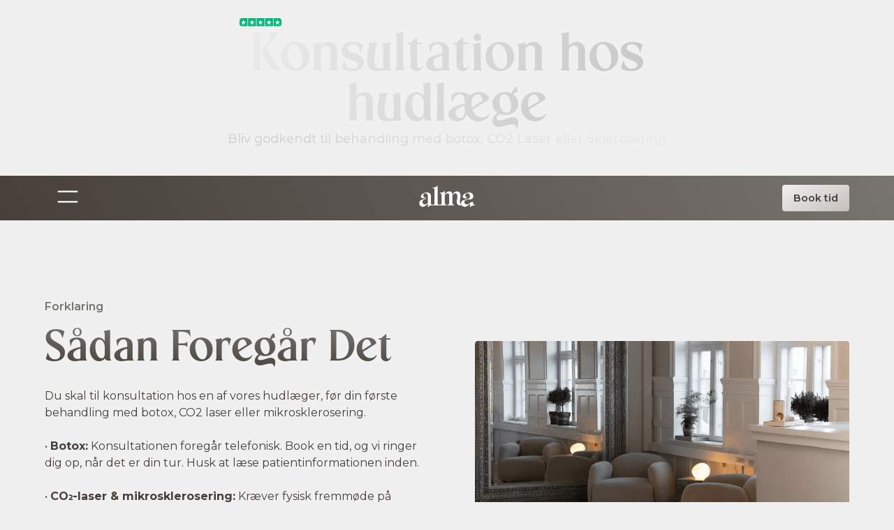

--- FILE ---
content_type: text/html; charset=utf-8
request_url: https://www.almaklinik.dk/laege-datoer
body_size: 15664
content:
<!DOCTYPE html><!-- Last Published: Fri Jan 23 2026 09:21:33 GMT+0000 (Coordinated Universal Time) --><html data-wf-domain="www.almaklinik.dk" data-wf-page="67296138e000ef9fec39dc10" data-wf-site="66c5d78037f56d03fce39189" data-wf-intellimize-customer-id="117902411" lang="da"><head><meta charset="utf-8"/><title>Datoer for lægekonsultation | Alma</title><meta content="Her finder du datoer for lægekonsultation, som bl.a. er et lovkrav før din første botox behandling." name="description"/><meta content="Datoer for lægekonsultation | Alma" property="og:title"/><meta content="Her finder du datoer for lægekonsultation, som bl.a. er et lovkrav før din første botox behandling." property="og:description"/><meta content="https://cdn.prod.website-files.com/66c5d78037f56d03fce39189/6729e2a1957a6164ff2b43bc_Unavngivet%201920x1080.png" property="og:image"/><meta content="Datoer for lægekonsultation | Alma" property="twitter:title"/><meta content="Her finder du datoer for lægekonsultation, som bl.a. er et lovkrav før din første botox behandling." property="twitter:description"/><meta content="https://cdn.prod.website-files.com/66c5d78037f56d03fce39189/6729e2a1957a6164ff2b43bc_Unavngivet%201920x1080.png" property="twitter:image"/><meta property="og:type" content="website"/><meta content="summary_large_image" name="twitter:card"/><meta content="width=device-width, initial-scale=1" name="viewport"/><link href="https://cdn.prod.website-files.com/66c5d78037f56d03fce39189/css/alma2.webflow.shared.371fd40da.css" rel="stylesheet" type="text/css" integrity="sha384-Nx/UDaMMTlqOO56cPB6lAFvSvpaEeEnxbk2Tkeyhu23bq4Mt4P6iOqcwSYxS2fnp" crossorigin="anonymous"/><link href="https://fonts.googleapis.com" rel="preconnect"/><link href="https://fonts.gstatic.com" rel="preconnect" crossorigin="anonymous"/><script src="https://ajax.googleapis.com/ajax/libs/webfont/1.6.26/webfont.js" type="text/javascript"></script><script type="text/javascript">WebFont.load({  google: {    families: ["Montserrat:100,100italic,200,200italic,300,300italic,400,400italic,500,500italic,600,600italic,700,700italic,800,800italic,900,900italic"]  }});</script><script type="text/javascript">!function(o,c){var n=c.documentElement,t=" w-mod-";n.className+=t+"js",("ontouchstart"in o||o.DocumentTouch&&c instanceof DocumentTouch)&&(n.className+=t+"touch")}(window,document);</script><link href="https://cdn.prod.website-files.com/66c5d78037f56d03fce39189/6729e3c14003ea86861d87a0_Unavngivet%2040x40.png" rel="shortcut icon" type="image/x-icon"/><link href="https://cdn.prod.website-files.com/66c5d78037f56d03fce39189/6729e3fa76b0d2624f091e5a_Unavngivet%20256x256.png" rel="apple-touch-icon"/><style>.anti-flicker, .anti-flicker * {visibility: hidden !important; opacity: 0 !important;}</style><style>[data-wf-hidden-variation], [data-wf-hidden-variation] * {
        display: none !important;
      }</style><script type="text/javascript">localStorage.removeItem('intellimize_opt_out_117902411'); if (localStorage.getItem('intellimize_data_tracking_type') !== 'always') { localStorage.setItem('intellimize_data_tracking_type', 'always'); }</script><script type="text/javascript">(function(e){var s={r:[]};e.wf={r:s.r,ready:t=>{s.r.push(t)}}})(window)</script><script type="text/javascript">(function(e,t,p){var n=document.documentElement,s={p:[],r:[]},u={p:s.p,r:s.r,push:function(e){s.p.push(e)},ready:function(e){s.r.push(e)}};e.intellimize=u,n.className+=" "+p,setTimeout(function(){n.className=n.className.replace(RegExp(" ?"+p),"")},t)})(window, 4000, 'anti-flicker')</script><link href="https://cdn.intellimize.co/snippet/117902411.js" rel="preload" as="script"/><script type="text/javascript">var wfClientScript=document.createElement("script");wfClientScript.src="https://cdn.intellimize.co/snippet/117902411.js",wfClientScript.async=!0,wfClientScript.onerror=function(){document.documentElement.className=document.documentElement.className.replace(RegExp(" ?anti-flicker"),"")},document.head.appendChild(wfClientScript);</script><link href="https://api.intellimize.co" rel="preconnect" crossorigin="true"/><link href="https://log.intellimize.co" rel="preconnect" crossorigin="true"/><link href="https://117902411.intellimizeio.com" rel="preconnect"/><!-- Keep this css code to improve the font quality-->
<style>
  * {
  -webkit-font-smoothing: antialiased;
  -moz-osx-font-smoothing: grayscale;
  -o-font-smoothing: antialiased;
}
</style>

<!-- Google Tag Manager -->
<script>(function(w,d,s,l,i){w[l]=w[l]||[];w[l].push({'gtm.start':
new Date().getTime(),event:'gtm.js'});var f=d.getElementsByTagName(s)[0],
j=d.createElement(s),dl=l!='dataLayer'?'&l='+l:'';j.async=true;j.src=
'https://www.googletagmanager.com/gtm.js?id='+i+dl;f.parentNode.insertBefore(j,f);
})(window,document,'script','dataLayer','GTM-TQC86ZZ');</script>
<!-- End Google Tag Manager -->


<!-- Google tag (gtag.js) -->
<script async src="https://www.googletagmanager.com/gtag/js?id=G-9CTBMH5EBE"></script>
<script>
  window.dataLayer = window.dataLayer || [];
  function gtag(){dataLayer.push(arguments);}
  gtag('js', new Date());

  gtag('config', 'G-9CTBMH5EBE');
</script>

<link href="https://cdn.smootify.io/assets/latest/css/index.css" rel="stylesheet" />
<script type="module" src="https://cdn.smootify.io/assets/latest/js/index.js" async defer></script>

<!-- Meta Pixel Code -->
<script>
!function(f,b,e,v,n,t,s)
{if(f.fbq)return;n=f.fbq=function(){n.callMethod?
n.callMethod.apply(n,arguments):n.queue.push(arguments)};
if(!f._fbq)f._fbq=n;n.push=n;n.loaded=!0;n.version='2.0';
n.queue=[];t=b.createElement(e);t.async=!0;
t.src=v;s=b.getElementsByTagName(e)[0];
s.parentNode.insertBefore(t,s)}(window, document,'script',
'https://connect.facebook.net/en_US/fbevents.js');
fbq('init', '563088416364624');
fbq('track', 'PageView');
</script>
<noscript><img height="1" width="1" style="display:none"
src="https://www.facebook.com/tr?id=563088416364624&ev=PageView&noscript=1"
/></noscript>
<!-- End Meta Pixel Code -->

<script defer src="https://cdn.jsdelivr.net/npm/@finsweet/attributes-accordion@1/accordion.js"></script>

<!-- Hotjar Tracking Code for https://www.almaklinik.dk/ -->
<script>
    (function(h,o,t,j,a,r){
        h.hj=h.hj||function(){(h.hj.q=h.hj.q||[]).push(arguments)};
        h._hjSettings={hjid:3626228,hjsv:6};
        a=o.getElementsByTagName('head')[0];
        r=o.createElement('script');r.async=1;
        r.src=t+h._hjSettings.hjid+j+h._hjSettings.hjsv;
        a.appendChild(r);
    })(window,document,'https://static.hotjar.com/c/hotjar-','.js?sv=');
</script><!-- [Attributes by Finsweet] CMS Load -->
<script async src="https://cdn.jsdelivr.net/npm/@finsweet/attributes-cmsload@1/cmsload.js"></script><script src="https://cdn.jsdelivr.net/npm/@flowbase-co/boosters-before-after-slider@1.0.3/dist/before-after-slider.js" type="text/javascript" integrity="sha384-/RSm0Qu1NXGqCSO4ctpC2/GhhnzNR+54P5yc578u1mPFLEozEnAhXVdCg1CdEO0F" crossorigin="anonymous"></script><script src="https://cdn.prod.website-files.com/66c5d78037f56d03fce39189%2F6544eda5f000985a163a8687%2F670ecf96a254b74766aadda1%2Ffinsweetcomponentsconfig-1.0.16.js" type="module" async="" siteId="66c5d78037f56d03fce39189" finsweet="components"></script></head><body><div class="page-wrapper"><div class="global-styles w-embed"><style>

/* Set color style to inherit */
.inherit-color * {
    color: inherit;
}

/* Focus state style for keyboard navigation for the focusable elements */
*[tabindex]:focus-visible,
  input[type="file"]:focus-visible {
   outline: 0.125rem solid #4d65ff;
   outline-offset: 0.125rem;
}

/* Get rid of top margin on first element in any rich text element */
.w-richtext > :not(div):first-child, .w-richtext > div:first-child > :first-child {
  margin-top: 0 !important;
}

/* Get rid of bottom margin on last element in any rich text element */
.w-richtext>:last-child, .w-richtext ol li:last-child, .w-richtext ul li:last-child {
	margin-bottom: 0 !important;
}

/* Prevent all click and hover interaction with an element */
.pointer-events-off {
	pointer-events: none;
}

/* Enables all click and hover interaction with an element */
.pointer-events-on {
  pointer-events: auto;
}

/* Create a class of .div-square which maintains a 1:1 dimension of a div */
.div-square::after {
	content: "";
	display: block;
	padding-bottom: 100%;
}

/* Make sure containers never lose their center alignment */
.container-medium,.container-small, .container-large {
	margin-right: auto !important;
  margin-left: auto !important;
}

/* 
Make the following elements inherit typography styles from the parent and not have hardcoded values. 
Important: You will not be able to style for example "All Links" in Designer with this CSS applied.
Uncomment this CSS to use it in the project. Leave this message for future hand-off.
*/
/*
a,
.w-input,
.w-select,
.w-tab-link,
.w-nav-link,
.w-dropdown-btn,
.w-dropdown-toggle,
.w-dropdown-link {
  color: inherit;
  text-decoration: inherit;
  font-size: inherit;
}
*/

/* Apply "..." after 3 lines of text */
.text-style-3lines {
	display: -webkit-box;
	overflow: hidden;
	-webkit-line-clamp: 3;
	-webkit-box-orient: vertical;
}

/* Apply "..." after 2 lines of text */
.text-style-2lines {
	display: -webkit-box;
	overflow: hidden;
	-webkit-line-clamp: 2;
	-webkit-box-orient: vertical;
}

/* Adds inline flex display */
.display-inlineflex {
  display: inline-flex;
}

/* These classes are never overwritten */
.hide {
  display: none !important;
}

@media screen and (max-width: 991px) {
    .hide, .hide-tablet {
        display: none !important;
    }
}
  @media screen and (max-width: 767px) {
    .hide-mobile-landscape{
      display: none !important;
    }
}
  @media screen and (max-width: 479px) {
    .hide-mobile{
      display: none !important;
    }
}
 
.margin-0 {
  margin: 0rem !important;
}
  
.padding-0 {
  padding: 0rem !important;
}

.spacing-clean {
padding: 0rem !important;
margin: 0rem !important;
}

.margin-top {
  margin-right: 0rem !important;
  margin-bottom: 0rem !important;
  margin-left: 0rem !important;
}

.padding-top {
  padding-right: 0rem !important;
  padding-bottom: 0rem !important;
  padding-left: 0rem !important;
}
  
.margin-right {
  margin-top: 0rem !important;
  margin-bottom: 0rem !important;
  margin-left: 0rem !important;
}

.padding-right {
  padding-top: 0rem !important;
  padding-bottom: 0rem !important;
  padding-left: 0rem !important;
}

.margin-bottom {
  margin-top: 0rem !important;
  margin-right: 0rem !important;
  margin-left: 0rem !important;
}

.padding-bottom {
  padding-top: 0rem !important;
  padding-right: 0rem !important;
  padding-left: 0rem !important;
}

.margin-left {
  margin-top: 0rem !important;
  margin-right: 0rem !important;
  margin-bottom: 0rem !important;
}
  
.padding-left {
  padding-top: 0rem !important;
  padding-right: 0rem !important;
  padding-bottom: 0rem !important;
}
  
.margin-horizontal {
  margin-top: 0rem !important;
  margin-bottom: 0rem !important;
}

.padding-horizontal {
  padding-top: 0rem !important;
  padding-bottom: 0rem !important;
}

.margin-vertical {
  margin-right: 0rem !important;
  margin-left: 0rem !important;
}
  
.padding-vertical {
  padding-right: 0rem !important;
  padding-left: 0rem !important;
}

/* Apply "..." at 100% width */
.truncate-width { 
		width: 100%; 
    white-space: nowrap; 
    overflow: hidden; 
    text-overflow: ellipsis; 
}
/* Removes native scrollbar */
.no-scrollbar {
    -ms-overflow-style: none;
    overflow: -moz-scrollbars-none; 
}

.no-scrollbar::-webkit-scrollbar {
    display: none;
}

</style></div><div class="cart-open_wrapper"><div class="icon-embed-small w-embed"><svg xmlns="http://www.w3.org/2000/svg" xmlns:xlink="http://www.w3.org/1999/xlink" aria-hidden="true" role="img" class="iconify iconify--ic" width="100%" height="100%" preserveAspectRatio="xMidYMid meet" viewBox="0 0 24 24"><path fill="currentColor" d="M7 18c-1.1 0-1.99.9-1.99 2S5.9 22 7 22s2-.9 2-2s-.9-2-2-2M1 2v2h2l3.6 7.59l-1.35 2.45c-.16.28-.25.61-.25.96c0 1.1.9 2 2 2h12v-2H7.42c-.14 0-.25-.11-.25-.25l.03-.12l.9-1.63h7.45c.75 0 1.41-.41 1.75-1.03l3.58-6.49A1.003 1.003 0 0 0 20 4H5.21l-.94-2zm16 16c-1.1 0-1.99.9-1.99 2s.89 2 1.99 2s2-.9 2-2s-.9-2-2-2"></path></svg></div></div><main class="main-wrapper"><section class="section_usp"><div class="padding-global"><div class="container-large"><div class="usp-banner_content"><div class="usp-banner_wrapper hide-tablet"><div class="usp-text"><span class="usp-highlight">Godkendt</span> af styrelsen for patientsikkerhed</div></div><div class="usp-banner_wrapper"><div class="usp-text"><span class="usp-highlight">Fremragende</span></div><img src="https://cdn.prod.website-files.com/66c5d78037f56d03fce39189/66e9683f521343e9fa899004_stars-5%20(1).svg" loading="lazy" alt="" class="usp-icon"/><div class="usp-text"><span class="usp-highlight">4.8 ud af 5</span> på Trustpilot</div></div><div class="usp-banner_wrapper hide-tablet"><div class="usp-text">Over<span class="usp-highlight"> 10.000</span> kosmetiske behandlinger</div></div></div></div></div></section><header class="section_hero gradient"><div class="padding-global"><div class="container-large"><div class="image-header_content small"><div class="padding-section-large"><div class="text-align-center"><div class="max-width-large align-center"><h2 blocks-non-deletable="true" class="hero-heading">Konsultation hos hudlæge</h2><h1 class="seo-heading">Bliv godkendt til behandling med botox, CO2 Laser eller Sklerosering</h1></div></div></div></div></div></div><div class="image-header_background-image-wrapper"><div class="image-overlay-layer gradient"></div><img loading="eager" src="https://cdn.prod.website-files.com/66c5d78037f56d03fce39189/66d99960d7d8f9148d906b67_5-min.avif" alt="" class="image-header_background-image"/></div></header><div data-w-id="064cc870-6705-e8e1-f114-8124bb592ef4" data-animation="default" data-collapse="all" data-duration="0" data-easing="ease" data-easing2="ease" role="banner" class="navbar w-nav"><div class="navbar_wrapper"><div class="navbar-gradient-background"></div><div class="padding-global navbar"><div class="container-large navbar"><div class="nav-side"><div id="menu-trigger" class="menu-button w-nav-button"><div data-is-ix2-target="1" class="hamburger-lottie" data-w-id="064cc870-6705-e8e1-f114-8124bb592ef8" data-animation-type="lottie" data-src="https://cdn.prod.website-files.com/66c5d78037f56d03fce39189/66d2e142942268b3249efd8c_Lottieflow%20Menu%20Nav%2007.json" data-loop="0" data-direction="1" data-autoplay="0" data-renderer="svg" data-default-duration="2.4791666666666665" data-duration="0" data-ix2-initial-state="0"></div></div></div><a data-wf-native-id-path="ff9072ee-ac2f-1817-0341-6f039412e8c4:064cc870-6705-e8e1-f114-8124bb592ef9" data-wf-ao-click-engagement-tracking="true" data-wf-element-id="064cc870-6705-e8e1-f114-8124bb592ef9" data-wf-component-context="%5B%7B%22componentId%22%3A%22064cc870-6705-e8e1-f114-8124bb592ef4%22%2C%22instanceId%22%3A%22ff9072ee-ac2f-1817-0341-6f039412e8c4%22%7D%5D" href="/" class="brand w-nav-brand"><img src="https://cdn.prod.website-files.com/66c5d78037f56d03fce39189/66d71bac103ccbc406398274_130AD06B-1F29-4CC0-BB12-CFBC79351024_L0_001-2.9.2024%2C%2015.19.33.webp" loading="lazy" sizes="(max-width: 479px) 98vw, (max-width: 767px) 99vw, (max-width: 2309px) 100vw, 2309px" srcset="https://cdn.prod.website-files.com/66c5d78037f56d03fce39189/66d71bac103ccbc406398274_130AD06B-1F29-4CC0-BB12-CFBC79351024_L0_001-2.9.2024%2C%2015.19.33-p-500.webp 500w, https://cdn.prod.website-files.com/66c5d78037f56d03fce39189/66d71bac103ccbc406398274_130AD06B-1F29-4CC0-BB12-CFBC79351024_L0_001-2.9.2024%2C%2015.19.33-p-800.webp 800w, https://cdn.prod.website-files.com/66c5d78037f56d03fce39189/66d71bac103ccbc406398274_130AD06B-1F29-4CC0-BB12-CFBC79351024_L0_001-2.9.2024%2C%2015.19.33.webp 2309w" alt="" class="logo-nav"/></a><div class="nav-side"><a data-wf-native-id-path="ff9072ee-ac2f-1817-0341-6f039412e8c4:064cc870-6705-e8e1-f114-8124bb592efc" data-wf-ao-click-engagement-tracking="true" data-wf-element-id="064cc870-6705-e8e1-f114-8124bb592efc" data-wf-component-context="%5B%7B%22componentId%22%3A%22064cc870-6705-e8e1-f114-8124bb592ef4%22%2C%22instanceId%22%3A%22ff9072ee-ac2f-1817-0341-6f039412e8c4%22%7D%5D" href="/online-booking" class="button is-secondary is-navbar w-button">Book tid</a></div><nav role="navigation" class="nav-menu w-nav-menu"><div class="fs-menu_header"><div class="padding-global"><div class="container-large navbar"><div id="menu-trigger" data-w-id="1cd6a2d5-8b44-867e-2886-eb7f45df3e92" class="menu-button w-nav-button"><div data-is-ix2-target="1" class="hamburger-lottie" data-w-id="1cd6a2d5-8b44-867e-2886-eb7f45df3e93" data-animation-type="lottie" data-src="https://cdn.prod.website-files.com/66c5d78037f56d03fce39189/66d2e142942268b3249efd8c_Lottieflow%20Menu%20Nav%2007.json" data-loop="0" data-direction="1" data-autoplay="0" data-renderer="svg" data-default-duration="2.4791666666666665" data-duration="0" data-ix2-initial-state="0"></div></div><a data-wf-native-id-path="ff9072ee-ac2f-1817-0341-6f039412e8c4:1cd6a2d5-8b44-867e-2886-eb7f45df3e94" data-wf-ao-click-engagement-tracking="true" data-wf-element-id="1cd6a2d5-8b44-867e-2886-eb7f45df3e94" data-wf-component-context="%5B%7B%22componentId%22%3A%22064cc870-6705-e8e1-f114-8124bb592ef4%22%2C%22instanceId%22%3A%22ff9072ee-ac2f-1817-0341-6f039412e8c4%22%7D%5D" href="/" class="brand w-nav-brand"><img src="https://cdn.prod.website-files.com/66c5d78037f56d03fce39189/66d71bac103ccbc406398274_130AD06B-1F29-4CC0-BB12-CFBC79351024_L0_001-2.9.2024%2C%2015.19.33.webp" loading="lazy" sizes="100vw" srcset="https://cdn.prod.website-files.com/66c5d78037f56d03fce39189/66d71bac103ccbc406398274_130AD06B-1F29-4CC0-BB12-CFBC79351024_L0_001-2.9.2024%2C%2015.19.33-p-500.webp 500w, https://cdn.prod.website-files.com/66c5d78037f56d03fce39189/66d71bac103ccbc406398274_130AD06B-1F29-4CC0-BB12-CFBC79351024_L0_001-2.9.2024%2C%2015.19.33-p-800.webp 800w, https://cdn.prod.website-files.com/66c5d78037f56d03fce39189/66d71bac103ccbc406398274_130AD06B-1F29-4CC0-BB12-CFBC79351024_L0_001-2.9.2024%2C%2015.19.33.webp 2309w" alt="" class="logo-nav"/></a><div class="nav-side"><a data-wf-native-id-path="ff9072ee-ac2f-1817-0341-6f039412e8c4:1cd6a2d5-8b44-867e-2886-eb7f45df3e97" data-wf-ao-click-engagement-tracking="true" data-wf-element-id="1cd6a2d5-8b44-867e-2886-eb7f45df3e97" data-wf-component-context="%5B%7B%22componentId%22%3A%22064cc870-6705-e8e1-f114-8124bb592ef4%22%2C%22instanceId%22%3A%22ff9072ee-ac2f-1817-0341-6f039412e8c4%22%7D%5D" href="/online-booking" class="button is-secondary is-navbar w-button">Book tid</a></div></div></div></div><div class="nav-menu_2"><div class="container-large"><div fs-accordion-single="true" fs-accordion-element="group" fs-accordion-initial="none" class="fs_accordion-2_component menu"><div class="fs_accordion-2_embed w-embed w-script"><!-- [Finsweet Attributes] Accordion -->
<script>(()=>{var t="https://cdn.jsdelivr.net/npm/@finsweet/attributes-accordion@1/accordion.js",e=document.querySelector(`script[src="${t}"]`);e||(e=document.createElement("script"),e.async=!0,e.src=t,document.head.append(e));})();</script></div><a data-wf-native-id-path="ff9072ee-ac2f-1817-0341-6f039412e8c4:75a03a49-e7c8-4b26-1692-775b7cd2fcdb" data-wf-ao-click-engagement-tracking="true" data-wf-element-id="75a03a49-e7c8-4b26-1692-775b7cd2fcdb" data-wf-component-context="%5B%7B%22componentId%22%3A%22064cc870-6705-e8e1-f114-8124bb592ef4%22%2C%22instanceId%22%3A%22ff9072ee-ac2f-1817-0341-6f039412e8c4%22%7D%5D" href="/online-booking" class="nav-menu_link-item w-inline-block"><div class="small-heading-montserrat text-color-alternate menu book">Book din tid</div></a><div fs-accordion-element="accordion" class="fs_accordion-2_item menu"><div id="accordion-2-header-1" tabindex="0" role="button" aria-controls="accordion-2-content-1" aria-expanded="false" fs-accordion-element="trigger" class="fs_accordion-2_header menu"><div class="small-heading-montserrat text-color-alternate menu">Behandlinger</div><div fs-accordion-element="arrow" class="fs_accordion-2_arrow-wrapper is-active-accordion"><div class="fs_accordion-2_icon menu w-icon-dropdown-toggle"></div></div></div><div id="accordion-2-content-1" aria-labelledby="accordion-2-header-1" fs-accordion-element="content" class="fs_accordion-2_content"><div class="fs_accordion-2_body menu grid"><div class="menu-nav_accordion-grid_item"><div class="small-heading-montserrat theme">Volumen</div><div class="w-dyn-list"><div role="list" class="w-dyn-items"><div role="listitem" class="w-dyn-item"><a data-wf-native-id-path="ff9072ee-ac2f-1817-0341-6f039412e8c4:128e42e0-f96e-a11a-cc48-523ab3ad5adc_instance-0" data-wf-ao-click-engagement-tracking="true" data-wf-element-id="128e42e0-f96e-a11a-cc48-523ab3ad5adc" data-wf-cms-context="%5B%7B%22collectionId%22%3A%2266eed70af4b95c70d68a691b%22%2C%22itemId%22%3A%22670b971946817b1515a242d6%22%7D%5D" data-wf-component-context="%5B%7B%22componentId%22%3A%22064cc870-6705-e8e1-f114-8124bb592ef4%22%2C%22instanceId%22%3A%22ff9072ee-ac2f-1817-0341-6f039412e8c4%22%7D%5D" href="/behandling/ikke-permanent-filler" class="nav-link_block list w-inline-block"><div class="nav-link_text sub">Filler</div></a></div><div role="listitem" class="w-dyn-item"><a data-wf-native-id-path="ff9072ee-ac2f-1817-0341-6f039412e8c4:128e42e0-f96e-a11a-cc48-523ab3ad5adc_instance-1" data-wf-ao-click-engagement-tracking="true" data-wf-element-id="128e42e0-f96e-a11a-cc48-523ab3ad5adc" data-wf-cms-context="%5B%7B%22collectionId%22%3A%2266eed70af4b95c70d68a691b%22%2C%22itemId%22%3A%226727fe97a61930f1f1030378%22%7D%5D" data-wf-component-context="%5B%7B%22componentId%22%3A%22064cc870-6705-e8e1-f114-8124bb592ef4%22%2C%22instanceId%22%3A%22ff9072ee-ac2f-1817-0341-6f039412e8c4%22%7D%5D" href="/behandling/alma-lips" class="nav-link_block list w-inline-block"><div class="nav-link_text sub">Alma Lips</div></a></div></div></div></div><div id="w-node-_2918ba43-4b57-b10c-049b-c5d076f4dbcc-bb592ef4" class="menu-nav_accordion-grid_item _3"><div class="small-heading-montserrat theme">Hudpleje</div><div class="w-dyn-list"><div role="list" class="w-dyn-items"><div role="listitem" class="w-dyn-item"><a data-wf-native-id-path="ff9072ee-ac2f-1817-0341-6f039412e8c4:2918ba43-4b57-b10c-049b-c5d076f4dbd2_instance-0" data-wf-ao-click-engagement-tracking="true" data-wf-element-id="2918ba43-4b57-b10c-049b-c5d076f4dbd2" data-wf-cms-context="%5B%7B%22collectionId%22%3A%2266eed70af4b95c70d68a691b%22%2C%22itemId%22%3A%22670e7605f0c599a91b32e4b8%22%7D%5D" data-wf-component-context="%5B%7B%22componentId%22%3A%22064cc870-6705-e8e1-f114-8124bb592ef4%22%2C%22instanceId%22%3A%22ff9072ee-ac2f-1817-0341-6f039412e8c4%22%7D%5D" href="/behandling/microneedling" class="nav-link_block list w-inline-block"><div class="nav-link_text sub">Microneedling</div></a></div><div role="listitem" class="w-dyn-item"><a data-wf-native-id-path="ff9072ee-ac2f-1817-0341-6f039412e8c4:2918ba43-4b57-b10c-049b-c5d076f4dbd2_instance-1" data-wf-ao-click-engagement-tracking="true" data-wf-element-id="2918ba43-4b57-b10c-049b-c5d076f4dbd2" data-wf-cms-context="%5B%7B%22collectionId%22%3A%2266eed70af4b95c70d68a691b%22%2C%22itemId%22%3A%22670e74ee5d93042e2257987a%22%7D%5D" data-wf-component-context="%5B%7B%22componentId%22%3A%22064cc870-6705-e8e1-f114-8124bb592ef4%22%2C%22instanceId%22%3A%22ff9072ee-ac2f-1817-0341-6f039412e8c4%22%7D%5D" href="/behandling/skinbooster" class="nav-link_block list w-inline-block"><div class="nav-link_text sub">Skinbooster</div></a></div><div role="listitem" class="w-dyn-item"><a data-wf-native-id-path="ff9072ee-ac2f-1817-0341-6f039412e8c4:2918ba43-4b57-b10c-049b-c5d076f4dbd2_instance-2" data-wf-ao-click-engagement-tracking="true" data-wf-element-id="2918ba43-4b57-b10c-049b-c5d076f4dbd2" data-wf-cms-context="%5B%7B%22collectionId%22%3A%2266eed70af4b95c70d68a691b%22%2C%22itemId%22%3A%22670e764b33f7bbfa73d90b58%22%7D%5D" data-wf-component-context="%5B%7B%22componentId%22%3A%22064cc870-6705-e8e1-f114-8124bb592ef4%22%2C%22instanceId%22%3A%22ff9072ee-ac2f-1817-0341-6f039412e8c4%22%7D%5D" href="/behandling/ipl-hudforyngelse" class="nav-link_block list w-inline-block"><div class="nav-link_text sub">Hudforyngelse med IPL</div></a></div><div role="listitem" class="w-dyn-item"><a data-wf-native-id-path="ff9072ee-ac2f-1817-0341-6f039412e8c4:2918ba43-4b57-b10c-049b-c5d076f4dbd2_instance-3" data-wf-ao-click-engagement-tracking="true" data-wf-element-id="2918ba43-4b57-b10c-049b-c5d076f4dbd2" data-wf-cms-context="%5B%7B%22collectionId%22%3A%2266eed70af4b95c70d68a691b%22%2C%22itemId%22%3A%22670e782ec4d66d476188ae56%22%7D%5D" data-wf-component-context="%5B%7B%22componentId%22%3A%22064cc870-6705-e8e1-f114-8124bb592ef4%22%2C%22instanceId%22%3A%22ff9072ee-ac2f-1817-0341-6f039412e8c4%22%7D%5D" href="/behandling/vampyrbehandling" class="nav-link_block list w-inline-block"><div class="nav-link_text sub">Hudforyngelse med PRP / PRF</div></a></div></div></div></div><div id="w-node-a946e45c-5db3-4194-57b4-3a27a05226f3-bb592ef4" class="menu-nav_accordion-grid_item _4"><div class="small-heading-montserrat theme">Hår</div><div class="w-dyn-list"><div role="list" class="w-dyn-items"><div role="listitem" class="w-dyn-item"><a data-wf-native-id-path="ff9072ee-ac2f-1817-0341-6f039412e8c4:a946e45c-5db3-4194-57b4-3a27a05226f9_instance-0" data-wf-ao-click-engagement-tracking="true" data-wf-element-id="a946e45c-5db3-4194-57b4-3a27a05226f9" data-wf-cms-context="%5B%7B%22collectionId%22%3A%2266eed70af4b95c70d68a691b%22%2C%22itemId%22%3A%22670a6a40a89104f9c313e81b%22%7D%5D" data-wf-component-context="%5B%7B%22componentId%22%3A%22064cc870-6705-e8e1-f114-8124bb592ef4%22%2C%22instanceId%22%3A%22ff9072ee-ac2f-1817-0341-6f039412e8c4%22%7D%5D" href="/behandling/harfjerning" class="nav-link_block list w-inline-block"><div class="nav-link_text sub">Permanent Hårfjerning</div></a></div><div role="listitem" class="w-dyn-item"><a data-wf-native-id-path="ff9072ee-ac2f-1817-0341-6f039412e8c4:a946e45c-5db3-4194-57b4-3a27a05226f9_instance-1" data-wf-ao-click-engagement-tracking="true" data-wf-element-id="a946e45c-5db3-4194-57b4-3a27a05226f9" data-wf-cms-context="%5B%7B%22collectionId%22%3A%2266eed70af4b95c70d68a691b%22%2C%22itemId%22%3A%22670e79548cc2920f8789e0ff%22%7D%5D" data-wf-component-context="%5B%7B%22componentId%22%3A%22064cc870-6705-e8e1-f114-8124bb592ef4%22%2C%22instanceId%22%3A%22ff9072ee-ac2f-1817-0341-6f039412e8c4%22%7D%5D" href="/behandling/prp" class="nav-link_block list w-inline-block"><div class="nav-link_text sub">PRP / PRF mod Hårtab</div></a></div></div></div></div><div id="w-node-eb46da7f-12c4-ddd7-5428-0aa17dffda44-bb592ef4" class="menu-nav_accordion-grid_item _2"><div class="small-heading-montserrat theme">Rynker / sved</div><div class="w-dyn-list"><div role="list" class="w-dyn-items"><div role="listitem" class="w-dyn-item"><a data-wf-native-id-path="ff9072ee-ac2f-1817-0341-6f039412e8c4:eb46da7f-12c4-ddd7-5428-0aa17dffda4a_instance-0" data-wf-ao-click-engagement-tracking="true" data-wf-element-id="eb46da7f-12c4-ddd7-5428-0aa17dffda4a" data-wf-cms-context="%5B%7B%22collectionId%22%3A%2266eed70af4b95c70d68a691b%22%2C%22itemId%22%3A%22670b976d0ab378cd32b9dafe%22%7D%5D" data-wf-component-context="%5B%7B%22componentId%22%3A%22064cc870-6705-e8e1-f114-8124bb592ef4%22%2C%22instanceId%22%3A%22ff9072ee-ac2f-1817-0341-6f039412e8c4%22%7D%5D" href="/behandling/botox" class="nav-link_block list w-inline-block"><div class="nav-link_text sub">Botox</div></a></div><div role="listitem" class="w-dyn-item"><a data-wf-native-id-path="ff9072ee-ac2f-1817-0341-6f039412e8c4:eb46da7f-12c4-ddd7-5428-0aa17dffda4a_instance-1" data-wf-ao-click-engagement-tracking="true" data-wf-element-id="eb46da7f-12c4-ddd7-5428-0aa17dffda4a" data-wf-cms-context="%5B%7B%22collectionId%22%3A%2266eed70af4b95c70d68a691b%22%2C%22itemId%22%3A%22670e7812a39db98b8c4ce01c%22%7D%5D" data-wf-component-context="%5B%7B%22componentId%22%3A%22064cc870-6705-e8e1-f114-8124bb592ef4%22%2C%22instanceId%22%3A%22ff9072ee-ac2f-1817-0341-6f039412e8c4%22%7D%5D" href="/behandling/svedbehandling" class="nav-link_block list w-inline-block"><div class="nav-link_text sub">Svedbehandling</div></a></div></div></div></div><div class="menu-nav_accordion-grid_item _5"><div class="small-heading-montserrat theme">Karsprængninger</div><div class="w-dyn-list"><div role="list" class="w-dyn-items"><div role="listitem" class="w-dyn-item"><a data-wf-native-id-path="ff9072ee-ac2f-1817-0341-6f039412e8c4:8d2af015-67f7-6343-4a0c-a5fe6bc8beff_instance-0" data-wf-ao-click-engagement-tracking="true" data-wf-element-id="8d2af015-67f7-6343-4a0c-a5fe6bc8beff" data-wf-cms-context="%5B%7B%22collectionId%22%3A%2266eed70af4b95c70d68a691b%22%2C%22itemId%22%3A%22670e7678f6b27bf63f055cde%22%7D%5D" data-wf-component-context="%5B%7B%22componentId%22%3A%22064cc870-6705-e8e1-f114-8124bb592ef4%22%2C%22instanceId%22%3A%22ff9072ee-ac2f-1817-0341-6f039412e8c4%22%7D%5D" href="/behandling/ipl-karbehandling" class="nav-link_block list w-inline-block"><div class="nav-link_text sub">Karbehandling med IPL</div></a></div><div role="listitem" class="w-dyn-item"><a data-wf-native-id-path="ff9072ee-ac2f-1817-0341-6f039412e8c4:8d2af015-67f7-6343-4a0c-a5fe6bc8beff_instance-1" data-wf-ao-click-engagement-tracking="true" data-wf-element-id="8d2af015-67f7-6343-4a0c-a5fe6bc8beff" data-wf-cms-context="%5B%7B%22collectionId%22%3A%2266eed70af4b95c70d68a691b%22%2C%22itemId%22%3A%22670e7570f6b27bf63f046dbb%22%7D%5D" data-wf-component-context="%5B%7B%22componentId%22%3A%22064cc870-6705-e8e1-f114-8124bb592ef4%22%2C%22instanceId%22%3A%22ff9072ee-ac2f-1817-0341-6f039412e8c4%22%7D%5D" href="/behandling/sklerosering" class="nav-link_block list w-inline-block"><div class="nav-link_text sub">Mikrosklerosering</div></a></div></div></div></div></div></div></div><a data-wf-native-id-path="ff9072ee-ac2f-1817-0341-6f039412e8c4:0f150657-1de1-538b-a650-c1a06c5089a2" data-wf-ao-click-engagement-tracking="true" data-wf-element-id="0f150657-1de1-538b-a650-c1a06c5089a2" data-wf-component-context="%5B%7B%22componentId%22%3A%22064cc870-6705-e8e1-f114-8124bb592ef4%22%2C%22instanceId%22%3A%22ff9072ee-ac2f-1817-0341-6f039412e8c4%22%7D%5D" href="/priser" class="nav-menu_link-item w-inline-block"><div class="small-heading-montserrat text-color-alternate menu">Priser</div></a><a data-wf-native-id-path="ff9072ee-ac2f-1817-0341-6f039412e8c4:1eb3cb3c-6ca8-8d94-78be-65add00e0438" data-wf-ao-click-engagement-tracking="true" data-wf-element-id="1eb3cb3c-6ca8-8d94-78be-65add00e0438" data-wf-component-context="%5B%7B%22componentId%22%3A%22064cc870-6705-e8e1-f114-8124bb592ef4%22%2C%22instanceId%22%3A%22ff9072ee-ac2f-1817-0341-6f039412e8c4%22%7D%5D" href="/find-os" class="nav-menu_link-item w-inline-block"><div class="small-heading-montserrat text-color-alternate menu">Klinikker</div></a><a data-wf-native-id-path="ff9072ee-ac2f-1817-0341-6f039412e8c4:a10b8995-dd86-1bfb-5321-ba1453fb1bf0" data-wf-ao-click-engagement-tracking="true" data-wf-element-id="a10b8995-dd86-1bfb-5321-ba1453fb1bf0" data-wf-component-context="%5B%7B%22componentId%22%3A%22064cc870-6705-e8e1-f114-8124bb592ef4%22%2C%22instanceId%22%3A%22ff9072ee-ac2f-1817-0341-6f039412e8c4%22%7D%5D" href="/klub-alma" class="nav-menu_link-item w-inline-block"><div class="small-heading-montserrat text-color-alternate menu">Medlemsklub</div></a><a data-wf-native-id-path="ff9072ee-ac2f-1817-0341-6f039412e8c4:95710a60-dad1-38ca-b707-cebb1ab165b1" data-wf-ao-click-engagement-tracking="true" data-wf-element-id="95710a60-dad1-38ca-b707-cebb1ab165b1" data-wf-component-context="%5B%7B%22componentId%22%3A%22064cc870-6705-e8e1-f114-8124bb592ef4%22%2C%22instanceId%22%3A%22ff9072ee-ac2f-1817-0341-6f039412e8c4%22%7D%5D" href="/for-efter" class="nav-menu_link-item w-inline-block"><div class="small-heading-montserrat text-color-alternate menu">Før / efter</div></a><div fs-accordion-element="accordion" class="fs_accordion-2_item menu"><div id="accordion-2-header-1" tabindex="0" role="button" aria-controls="accordion-2-content-1" aria-expanded="false" fs-accordion-element="trigger" class="fs_accordion-2_header menu"><div class="small-heading-montserrat text-color-alternate menu">Om os</div><div fs-accordion-element="arrow" class="fs_accordion-2_arrow-wrapper is-active-accordion"><div class="fs_accordion-2_icon menu w-icon-dropdown-toggle"></div></div></div><div id="accordion-2-content-1" aria-labelledby="accordion-2-header-1" fs-accordion-element="content" class="fs_accordion-2_content"><div class="fs_accordion-2_body menu"><a data-wf-native-id-path="ff9072ee-ac2f-1817-0341-6f039412e8c4:01f3e258-3f7b-bba6-a344-d4494f0fdada" data-wf-ao-click-engagement-tracking="true" data-wf-element-id="01f3e258-3f7b-bba6-a344-d4494f0fdada" data-wf-component-context="%5B%7B%22componentId%22%3A%22064cc870-6705-e8e1-f114-8124bb592ef4%22%2C%22instanceId%22%3A%22ff9072ee-ac2f-1817-0341-6f039412e8c4%22%7D%5D" href="/kontakt-os" class="nav-link_block list w-inline-block"><div class="nav-link_text sub">Kontakt os</div></a><a data-wf-native-id-path="ff9072ee-ac2f-1817-0341-6f039412e8c4:bc2b5d9b-0590-b21b-7f23-077d67e98311" data-wf-ao-click-engagement-tracking="true" data-wf-element-id="bc2b5d9b-0590-b21b-7f23-077d67e98311" data-wf-component-context="%5B%7B%22componentId%22%3A%22064cc870-6705-e8e1-f114-8124bb592ef4%22%2C%22instanceId%22%3A%22ff9072ee-ac2f-1817-0341-6f039412e8c4%22%7D%5D" href="/mod-klinikken" class="nav-link_block list w-inline-block"><div class="nav-link_text sub">Vores behandlere</div></a><a data-wf-native-id-path="ff9072ee-ac2f-1817-0341-6f039412e8c4:fadd5c89-cb5a-d0ee-1e6d-e4b41d82b6b2" data-wf-ao-click-engagement-tracking="true" data-wf-element-id="fadd5c89-cb5a-d0ee-1e6d-e4b41d82b6b2" data-wf-component-context="%5B%7B%22componentId%22%3A%22064cc870-6705-e8e1-f114-8124bb592ef4%22%2C%22instanceId%22%3A%22ff9072ee-ac2f-1817-0341-6f039412e8c4%22%7D%5D" href="/om-os" class="nav-link_block list w-inline-block"><div class="nav-link_text sub">Vores tilgang &amp; værdier</div></a><a data-wf-native-id-path="ff9072ee-ac2f-1817-0341-6f039412e8c4:69e55f18-f372-d26e-7f1d-46d57f87ddca" data-wf-ao-click-engagement-tracking="true" data-wf-element-id="69e55f18-f372-d26e-7f1d-46d57f87ddca" data-wf-component-context="%5B%7B%22componentId%22%3A%22064cc870-6705-e8e1-f114-8124bb592ef4%22%2C%22instanceId%22%3A%22ff9072ee-ac2f-1817-0341-6f039412e8c4%22%7D%5D" href="/kampagner" class="nav-link_block list w-inline-block"><div class="nav-link_text sub">Aktuelle kampagner</div></a><a data-wf-native-id-path="ff9072ee-ac2f-1817-0341-6f039412e8c4:b6ce2956-1e01-e91d-5560-d6532e84b25e" data-wf-ao-click-engagement-tracking="true" data-wf-element-id="b6ce2956-1e01-e91d-5560-d6532e84b25e" data-wf-component-context="%5B%7B%22componentId%22%3A%22064cc870-6705-e8e1-f114-8124bb592ef4%22%2C%22instanceId%22%3A%22ff9072ee-ac2f-1817-0341-6f039412e8c4%22%7D%5D" href="/artikler" class="nav-link_block list w-inline-block"><div class="nav-link_text sub">Skønhedstips &amp; rådgivning</div></a><a data-wf-native-id-path="ff9072ee-ac2f-1817-0341-6f039412e8c4:d9458a19-d6c7-19c3-0105-2c37db8a6542" data-wf-ao-click-engagement-tracking="true" data-wf-element-id="d9458a19-d6c7-19c3-0105-2c37db8a6542" data-wf-component-context="%5B%7B%22componentId%22%3A%22064cc870-6705-e8e1-f114-8124bb592ef4%22%2C%22instanceId%22%3A%22ff9072ee-ac2f-1817-0341-6f039412e8c4%22%7D%5D" href="/anmeldelser" class="nav-link_block list w-inline-block"><div class="nav-link_text sub">Anmeldelser</div></a><a data-wf-native-id-path="ff9072ee-ac2f-1817-0341-6f039412e8c4:e859c694-4ba1-33fc-14ce-9a9e637d840c" data-wf-ao-click-engagement-tracking="true" data-wf-element-id="e859c694-4ba1-33fc-14ce-9a9e637d840c" data-wf-component-context="%5B%7B%22componentId%22%3A%22064cc870-6705-e8e1-f114-8124bb592ef4%22%2C%22instanceId%22%3A%22ff9072ee-ac2f-1817-0341-6f039412e8c4%22%7D%5D" href="/nyhedsbrev" class="nav-link_block list w-inline-block"><div class="nav-link_text sub">Tilmeld nyhedsbrev</div></a><a data-wf-native-id-path="ff9072ee-ac2f-1817-0341-6f039412e8c4:ee5a8bb3-af5a-4bc1-d09f-ef2a218cb0b2" data-wf-ao-click-engagement-tracking="true" data-wf-element-id="ee5a8bb3-af5a-4bc1-d09f-ef2a218cb0b2" data-wf-component-context="%5B%7B%22componentId%22%3A%22064cc870-6705-e8e1-f114-8124bb592ef4%22%2C%22instanceId%22%3A%22ff9072ee-ac2f-1817-0341-6f039412e8c4%22%7D%5D" href="/laege-datoer" aria-current="page" class="nav-link_block list w-inline-block w--current"><div class="nav-link_text sub">Alt om lægekonsultation</div></a><a data-wf-native-id-path="ff9072ee-ac2f-1817-0341-6f039412e8c4:c90ddac7-07e5-4868-987e-7a06dcee9064" data-wf-ao-click-engagement-tracking="true" data-wf-element-id="c90ddac7-07e5-4868-987e-7a06dcee9064" data-wf-component-context="%5B%7B%22componentId%22%3A%22064cc870-6705-e8e1-f114-8124bb592ef4%22%2C%22instanceId%22%3A%22ff9072ee-ac2f-1817-0341-6f039412e8c4%22%7D%5D" href="/content-creator" class="nav-link_block list w-inline-block"><div class="nav-link_text sub">Bliv content creator</div></a><a data-wf-native-id-path="ff9072ee-ac2f-1817-0341-6f039412e8c4:01f3e258-3f7b-bba6-a344-d4494f0fdae9" data-wf-ao-click-engagement-tracking="true" data-wf-element-id="01f3e258-3f7b-bba6-a344-d4494f0fdae9" data-wf-component-context="%5B%7B%22componentId%22%3A%22064cc870-6705-e8e1-f114-8124bb592ef4%22%2C%22instanceId%22%3A%22ff9072ee-ac2f-1817-0341-6f039412e8c4%22%7D%5D" href="/patientinformation" class="nav-link_block list w-inline-block"><div class="nav-link_text sub">Klientvejledninger</div></a><a data-wf-native-id-path="ff9072ee-ac2f-1817-0341-6f039412e8c4:01f3e258-3f7b-bba6-a344-d4494f0fdaec" data-wf-ao-click-engagement-tracking="true" data-wf-element-id="01f3e258-3f7b-bba6-a344-d4494f0fdaec" data-wf-component-context="%5B%7B%22componentId%22%3A%22064cc870-6705-e8e1-f114-8124bb592ef4%22%2C%22instanceId%22%3A%22ff9072ee-ac2f-1817-0341-6f039412e8c4%22%7D%5D" href="/politik/afbudspolitik" class="nav-link_block list w-inline-block"><div class="nav-link_text sub">Afbudspolitik</div></a><a data-wf-native-id-path="ff9072ee-ac2f-1817-0341-6f039412e8c4:01f3e258-3f7b-bba6-a344-d4494f0fdaef" data-wf-ao-click-engagement-tracking="true" data-wf-element-id="01f3e258-3f7b-bba6-a344-d4494f0fdaef" data-wf-component-context="%5B%7B%22componentId%22%3A%22064cc870-6705-e8e1-f114-8124bb592ef4%22%2C%22instanceId%22%3A%22ff9072ee-ac2f-1817-0341-6f039412e8c4%22%7D%5D" href="/politik/handelsbetingelser" class="nav-link_block list w-inline-block"><div class="nav-link_text sub">Handelsbetingelser</div></a><a data-wf-native-id-path="ff9072ee-ac2f-1817-0341-6f039412e8c4:01f3e258-3f7b-bba6-a344-d4494f0fdaf2" data-wf-ao-click-engagement-tracking="true" data-wf-element-id="01f3e258-3f7b-bba6-a344-d4494f0fdaf2" data-wf-component-context="%5B%7B%22componentId%22%3A%22064cc870-6705-e8e1-f114-8124bb592ef4%22%2C%22instanceId%22%3A%22ff9072ee-ac2f-1817-0341-6f039412e8c4%22%7D%5D" href="/politik/privatlivspolitik" class="nav-link_block list w-inline-block"><div class="nav-link_text sub">Privatlivspolitik</div></a></div></div></div></div></div></div><div class="nav-menu_grid hide"><div class="nav-column"><div class="nav-link_wrapper"><a data-w-id="064cc870-6705-e8e1-f114-8124bb592f02" data-wf-native-id-path="ff9072ee-ac2f-1817-0341-6f039412e8c4:064cc870-6705-e8e1-f114-8124bb592f02" data-wf-ao-click-engagement-tracking="true" data-wf-element-id="064cc870-6705-e8e1-f114-8124bb592f02" data-wf-component-context="%5B%7B%22componentId%22%3A%22064cc870-6705-e8e1-f114-8124bb592ef4%22%2C%22instanceId%22%3A%22ff9072ee-ac2f-1817-0341-6f039412e8c4%22%7D%5D" href="/online-booking" class="nav-link_block w-inline-block"><div class="nav-link_text">Book tid</div></a><a data-wf-native-id-path="ff9072ee-ac2f-1817-0341-6f039412e8c4:034159a7-da0b-7b60-051e-a7b1b693c538" data-wf-ao-click-engagement-tracking="true" data-wf-element-id="034159a7-da0b-7b60-051e-a7b1b693c538" data-wf-component-context="%5B%7B%22componentId%22%3A%22064cc870-6705-e8e1-f114-8124bb592ef4%22%2C%22instanceId%22%3A%22ff9072ee-ac2f-1817-0341-6f039412e8c4%22%7D%5D" href="/priser" class="nav-link_block w-inline-block"><div class="nav-link_text">Prisliste</div></a><a data-wf-native-id-path="ff9072ee-ac2f-1817-0341-6f039412e8c4:9ea0d28a-1512-ba80-362c-edf1d76debbc" data-wf-ao-click-engagement-tracking="true" data-wf-element-id="9ea0d28a-1512-ba80-362c-edf1d76debbc" data-wf-component-context="%5B%7B%22componentId%22%3A%22064cc870-6705-e8e1-f114-8124bb592ef4%22%2C%22instanceId%22%3A%22ff9072ee-ac2f-1817-0341-6f039412e8c4%22%7D%5D" href="/find-os" class="nav-link_block w-inline-block"><div class="nav-link_text">Find klinik</div></a><div data-w-id="064cc870-6705-e8e1-f114-8124bb592f05" class="nav-link_block"><div class="nav-link_text">Behandlinger</div><div class="nav-link_arrow-wrapper"><div class="icon-embed-xsmall w-embed"><svg xmlns="http://www.w3.org/2000/svg" xmlns:xlink="http://www.w3.org/1999/xlink" aria-hidden="true" role="img" class="iconify iconify--ic" width="100%" height="100%" preserveAspectRatio="xMidYMid meet" viewBox="0 0 24 24"><path fill="currentColor" d="M5 13h11.17l-4.88 4.88c-.39.39-.39 1.03 0 1.42s1.02.39 1.41 0l6.59-6.59a.996.996 0 0 0 0-1.41l-6.58-6.6a.996.996 0 1 0-1.41 1.41L16.17 11H5c-.55 0-1 .45-1 1s.45 1 1 1"></path></svg></div></div></div><div data-w-id="de3986cc-4574-a068-f05d-cc7fff2da961" class="nav-link_block"><div class="nav-link_text">Information</div><div class="nav-link_arrow-wrapper"><div class="icon-embed-xsmall w-embed"><svg xmlns="http://www.w3.org/2000/svg" xmlns:xlink="http://www.w3.org/1999/xlink" aria-hidden="true" role="img" class="iconify iconify--ic" width="100%" height="100%" preserveAspectRatio="xMidYMid meet" viewBox="0 0 24 24"><path fill="currentColor" d="M5 13h11.17l-4.88 4.88c-.39.39-.39 1.03 0 1.42s1.02.39 1.41 0l6.59-6.59a.996.996 0 0 0 0-1.41l-6.58-6.6a.996.996 0 1 0-1.41 1.41L16.17 11H5c-.55 0-1 .45-1 1s.45 1 1 1"></path></svg></div></div></div></div></div><div class="nav-column"><div class="nav-link_wrapper"><a data-wf-native-id-path="ff9072ee-ac2f-1817-0341-6f039412e8c4:e528f8b1-3361-3d4a-fda9-f0d1c377fd18" data-wf-ao-click-engagement-tracking="true" data-wf-element-id="e528f8b1-3361-3d4a-fda9-f0d1c377fd18" data-wf-component-context="%5B%7B%22componentId%22%3A%22064cc870-6705-e8e1-f114-8124bb592ef4%22%2C%22instanceId%22%3A%22ff9072ee-ac2f-1817-0341-6f039412e8c4%22%7D%5D" href="/butik-alma/julegavekort" class="nav-link_block w-inline-block"><div class="nav-link_text">Julegavekort</div></a><a data-wf-native-id-path="ff9072ee-ac2f-1817-0341-6f039412e8c4:e528f8b1-3361-3d4a-fda9-f0d1c377fd20" data-wf-ao-click-engagement-tracking="true" data-wf-element-id="e528f8b1-3361-3d4a-fda9-f0d1c377fd20" data-wf-component-context="%5B%7B%22componentId%22%3A%22064cc870-6705-e8e1-f114-8124bb592ef4%22%2C%22instanceId%22%3A%22ff9072ee-ac2f-1817-0341-6f039412e8c4%22%7D%5D" href="/kontakt-os" class="nav-link_block w-inline-block"><div class="nav-link_text">Kontakt os</div></a></div></div><div class="nav-column hide-tablet hide"><div class="nav-link_grid"><a id="w-node-_064cc870-6705-e8e1-f114-8124bb592f1a-bb592ef4" data-wf-native-id-path="ff9072ee-ac2f-1817-0341-6f039412e8c4:064cc870-6705-e8e1-f114-8124bb592f1a" data-wf-ao-click-engagement-tracking="true" data-wf-element-id="064cc870-6705-e8e1-f114-8124bb592f1a" data-wf-component-context="%5B%7B%22componentId%22%3A%22064cc870-6705-e8e1-f114-8124bb592ef4%22%2C%22instanceId%22%3A%22ff9072ee-ac2f-1817-0341-6f039412e8c4%22%7D%5D" href="https://www.almaklinik.dk/medarbejdere/kristian-bakke-arvesen" class="nav-link_banner w-inline-block"><div class="nav-link_banner-overlay"><div class="small-heading-montserrat text-color-alternate smaller">Fremhævet</div><h3 class="nav-link_banner-heading">Mød vores nye hudlæge</h3><div></div></div><img src="https://cdn.prod.website-files.com/66c5d78037f56d03fce39189/672952ae9920d4ec0e56996d_A3BA9619-5FA0-4E93-AD77-39507E43CAD7_L0_001-22.10.2024%2C%2013.21.51.avif" loading="lazy" width="Auto" alt="Et billede af Almas hudlæge Kristian Bakke Arvesen." class="nav-link_banner-image"/></a><a id="w-node-_36feb5ed-c186-fa17-1e4b-5bacf5cd5697-bb592ef4" data-wf-native-id-path="ff9072ee-ac2f-1817-0341-6f039412e8c4:36feb5ed-c186-fa17-1e4b-5bacf5cd5697" data-wf-ao-click-engagement-tracking="true" data-wf-element-id="36feb5ed-c186-fa17-1e4b-5bacf5cd5697" data-wf-component-context="%5B%7B%22componentId%22%3A%22064cc870-6705-e8e1-f114-8124bb592ef4%22%2C%22instanceId%22%3A%22ff9072ee-ac2f-1817-0341-6f039412e8c4%22%7D%5D" href="https://www.almaklinik.dk/behandling/harfjerning" class="nav-link_banner w-inline-block"><div class="nav-link_banner-overlay"><div class="small-heading-montserrat text-color-alternate smaller">Fremhævet</div><h3 class="nav-link_banner-heading">Sæson for Hårfjerning</h3><div></div></div><img src="https://cdn.prod.website-files.com/66c5d78037f56d03fce39189/6729531295c4b8b95e01ccc4_65b1270f40f4d0557ed4f38f_64a3f58b0cacb859dbe35e30_DSC07372-2%20(1).webp" loading="lazy" width="Auto" sizes="100vw" alt="Et billede af behandlingen Permanent Hårfjerning med laser." srcset="https://cdn.prod.website-files.com/66c5d78037f56d03fce39189/6729531295c4b8b95e01ccc4_65b1270f40f4d0557ed4f38f_64a3f58b0cacb859dbe35e30_DSC07372-2%20(1)-p-500.webp 500w, https://cdn.prod.website-files.com/66c5d78037f56d03fce39189/6729531295c4b8b95e01ccc4_65b1270f40f4d0557ed4f38f_64a3f58b0cacb859dbe35e30_DSC07372-2%20(1)-p-800.webp 800w, https://cdn.prod.website-files.com/66c5d78037f56d03fce39189/6729531295c4b8b95e01ccc4_65b1270f40f4d0557ed4f38f_64a3f58b0cacb859dbe35e30_DSC07372-2%20(1)-p-1080.webp 1080w, https://cdn.prod.website-files.com/66c5d78037f56d03fce39189/6729531295c4b8b95e01ccc4_65b1270f40f4d0557ed4f38f_64a3f58b0cacb859dbe35e30_DSC07372-2%20(1)-p-1600.webp 1600w, https://cdn.prod.website-files.com/66c5d78037f56d03fce39189/6729531295c4b8b95e01ccc4_65b1270f40f4d0557ed4f38f_64a3f58b0cacb859dbe35e30_DSC07372-2%20(1)-p-2000.webp 2000w, https://cdn.prod.website-files.com/66c5d78037f56d03fce39189/6729531295c4b8b95e01ccc4_65b1270f40f4d0557ed4f38f_64a3f58b0cacb859dbe35e30_DSC07372-2%20(1)-p-2600.webp 2600w, https://cdn.prod.website-files.com/66c5d78037f56d03fce39189/6729531295c4b8b95e01ccc4_65b1270f40f4d0557ed4f38f_64a3f58b0cacb859dbe35e30_DSC07372-2%20(1).webp 2646w" class="nav-link_banner-image"/></a><div id="w-node-a634d5e5-ea7e-6b4d-ba39-53ebb8108dba-bb592ef4" class="sub-nav-link_wrapper"><div class="sub-nav-link"><div>Download patientinformation</div></div><div class="sub-nav-link"><div>Køb gavekort</div></div><div class="sub-nav-link"><div>Kontakt os</div></div><div class="sub-nav-link"><div>Handelsbetingelser</div></div><div class="sub-nav-link"><div>Find os</div></div></div></div></div></div><div class="nav-menu_grid sub-menu behandlinger"><div class="nav-column"><div class="nav-link_wrapper"><div data-w-id="76c055ea-28f3-dbeb-3aff-9a0916cb8db5" class="nav-link_block"><div class="nav-link_arrow-wrapper back"><div class="icon-embed-xsmall w-embed"><svg xmlns="http://www.w3.org/2000/svg" xmlns:xlink="http://www.w3.org/1999/xlink" aria-hidden="true" role="img" class="iconify iconify--ic" width="100%" height="100%" preserveAspectRatio="xMidYMid meet" viewBox="0 0 24 24"><path fill="currentColor" d="M5 13h11.17l-4.88 4.88c-.39.39-.39 1.03 0 1.42s1.02.39 1.41 0l6.59-6.59a.996.996 0 0 0 0-1.41l-6.58-6.6a.996.996 0 1 0-1.41 1.41L16.17 11H5c-.55 0-1 .45-1 1s.45 1 1 1"></path></svg></div></div><div class="nav-link_text tilbage">Tilbage</div></div></div></div><div class="nav-column"><div class="nav-link_grid"><div id="w-node-_76c055ea-28f3-dbeb-3aff-9a0916cb8dbc-bb592ef4" class="sub-nav-link_wrapper"><div class="sub-nav-link"><div>Download patientinformation</div></div><div class="sub-nav-link"><div>Køb gavekort</div></div><div class="sub-nav-link"><div>Kontakt os</div></div><div class="sub-nav-link"><div>Handelsbetingelser</div></div><div class="sub-nav-link"><div>Find os</div></div></div><div class="nav-link_wrapper sub"><a data-wf-native-id-path="ff9072ee-ac2f-1817-0341-6f039412e8c4:76c055ea-28f3-dbeb-3aff-9a0916cb8dcd" data-wf-ao-click-engagement-tracking="true" data-wf-element-id="76c055ea-28f3-dbeb-3aff-9a0916cb8dcd" data-wf-component-context="%5B%7B%22componentId%22%3A%22064cc870-6705-e8e1-f114-8124bb592ef4%22%2C%22instanceId%22%3A%22ff9072ee-ac2f-1817-0341-6f039412e8c4%22%7D%5D" href="/behandlinger" class="nav-link_block w-inline-block"><div class="nav-link_text">Alle behandlinger</div></a><a data-wf-native-id-path="ff9072ee-ac2f-1817-0341-6f039412e8c4:58c901b8-7ae4-8ab4-517c-18b510f199d3" data-wf-ao-click-engagement-tracking="true" data-wf-element-id="58c901b8-7ae4-8ab4-517c-18b510f199d3" data-wf-component-context="%5B%7B%22componentId%22%3A%22064cc870-6705-e8e1-f114-8124bb592ef4%22%2C%22instanceId%22%3A%22ff9072ee-ac2f-1817-0341-6f039412e8c4%22%7D%5D" href="/priser" class="nav-link_block w-inline-block"><div class="nav-link_text">Fuld prisliste</div></a><a data-wf-native-id-path="ff9072ee-ac2f-1817-0341-6f039412e8c4:76c055ea-28f3-dbeb-3aff-9a0916cb8dd3" data-wf-ao-click-engagement-tracking="true" data-wf-element-id="76c055ea-28f3-dbeb-3aff-9a0916cb8dd3" data-wf-component-context="%5B%7B%22componentId%22%3A%22064cc870-6705-e8e1-f114-8124bb592ef4%22%2C%22instanceId%22%3A%22ff9072ee-ac2f-1817-0341-6f039412e8c4%22%7D%5D" href="/for-efter" class="nav-link_block w-inline-block"><div class="nav-link_text">Før / efter</div></a><a data-wf-native-id-path="ff9072ee-ac2f-1817-0341-6f039412e8c4:76c055ea-28f3-dbeb-3aff-9a0916cb8dd0" data-wf-ao-click-engagement-tracking="true" data-wf-element-id="76c055ea-28f3-dbeb-3aff-9a0916cb8dd0" data-wf-component-context="%5B%7B%22componentId%22%3A%22064cc870-6705-e8e1-f114-8124bb592ef4%22%2C%22instanceId%22%3A%22ff9072ee-ac2f-1817-0341-6f039412e8c4%22%7D%5D" href="/behandlingskategorier" class="nav-link_block w-inline-block"><div class="nav-link_text">Kategorier</div></a><a data-wf-native-id-path="ff9072ee-ac2f-1817-0341-6f039412e8c4:76c055ea-28f3-dbeb-3aff-9a0916cb8dd9" data-wf-ao-click-engagement-tracking="true" data-wf-element-id="76c055ea-28f3-dbeb-3aff-9a0916cb8dd9" data-wf-component-context="%5B%7B%22componentId%22%3A%22064cc870-6705-e8e1-f114-8124bb592ef4%22%2C%22instanceId%22%3A%22ff9072ee-ac2f-1817-0341-6f039412e8c4%22%7D%5D" href="/patientinformation" class="nav-link_block w-inline-block"><div class="nav-link_text">Patientinformation</div></a></div></div></div></div><div class="nav-menu_grid sub-menu information"><div class="nav-column"><div class="nav-link_wrapper"><div data-w-id="62fb3381-a4ed-dc54-3853-38b58dd8b34e" class="nav-link_block"><div class="nav-link_arrow-wrapper back"><div class="icon-embed-xsmall w-embed"><svg xmlns="http://www.w3.org/2000/svg" xmlns:xlink="http://www.w3.org/1999/xlink" aria-hidden="true" role="img" class="iconify iconify--ic" width="100%" height="100%" preserveAspectRatio="xMidYMid meet" viewBox="0 0 24 24"><path fill="currentColor" d="M5 13h11.17l-4.88 4.88c-.39.39-.39 1.03 0 1.42s1.02.39 1.41 0l6.59-6.59a.996.996 0 0 0 0-1.41l-6.58-6.6a.996.996 0 1 0-1.41 1.41L16.17 11H5c-.55 0-1 .45-1 1s.45 1 1 1"></path></svg></div></div><div class="nav-link_text tilbage">Tilbage</div></div></div></div><div class="nav-column"><div class="nav-link_grid"><div id="w-node-_62fb3381-a4ed-dc54-3853-38b58dd8b355-bb592ef4" class="sub-nav-link_wrapper"><div class="sub-nav-link"><div>Download patientinformation</div></div><div class="sub-nav-link"><div>Køb gavekort</div></div><div class="sub-nav-link"><div>Kontakt os</div></div><div class="sub-nav-link"><div>Handelsbetingelser</div></div><div class="sub-nav-link"><div>Find os</div></div></div><div id="w-node-_62fb3381-a4ed-dc54-3853-38b58dd8b365-bb592ef4" class="nav-link_wrapper sub"><a data-wf-native-id-path="ff9072ee-ac2f-1817-0341-6f039412e8c4:62fb3381-a4ed-dc54-3853-38b58dd8b369" data-wf-ao-click-engagement-tracking="true" data-wf-element-id="62fb3381-a4ed-dc54-3853-38b58dd8b369" data-wf-component-context="%5B%7B%22componentId%22%3A%22064cc870-6705-e8e1-f114-8124bb592ef4%22%2C%22instanceId%22%3A%22ff9072ee-ac2f-1817-0341-6f039412e8c4%22%7D%5D" href="/artikler" class="nav-link_block w-inline-block"><div class="nav-link_text sub">Inspiration &amp; tips</div></a><a data-wf-native-id-path="ff9072ee-ac2f-1817-0341-6f039412e8c4:94f0454f-1857-e108-8e6c-fe9e375c69be" data-wf-ao-click-engagement-tracking="true" data-wf-element-id="94f0454f-1857-e108-8e6c-fe9e375c69be" data-wf-component-context="%5B%7B%22componentId%22%3A%22064cc870-6705-e8e1-f114-8124bb592ef4%22%2C%22instanceId%22%3A%22ff9072ee-ac2f-1817-0341-6f039412e8c4%22%7D%5D" href="/om-os" class="nav-link_block w-inline-block"><div class="nav-link_text sub">Hvorfor Alma</div></a><a data-wf-native-id-path="ff9072ee-ac2f-1817-0341-6f039412e8c4:fbf02973-5c01-b7e3-2934-13bbe05a6340" data-wf-ao-click-engagement-tracking="true" data-wf-element-id="fbf02973-5c01-b7e3-2934-13bbe05a6340" data-wf-component-context="%5B%7B%22componentId%22%3A%22064cc870-6705-e8e1-f114-8124bb592ef4%22%2C%22instanceId%22%3A%22ff9072ee-ac2f-1817-0341-6f039412e8c4%22%7D%5D" href="/mod-klinikken" class="nav-link_block w-inline-block"><div class="nav-link_text sub">Medarbejdere</div></a><a data-wf-native-id-path="ff9072ee-ac2f-1817-0341-6f039412e8c4:ae9d8aad-7d4a-e82d-740d-4ab5aab64cde" data-wf-ao-click-engagement-tracking="true" data-wf-element-id="ae9d8aad-7d4a-e82d-740d-4ab5aab64cde" data-wf-component-context="%5B%7B%22componentId%22%3A%22064cc870-6705-e8e1-f114-8124bb592ef4%22%2C%22instanceId%22%3A%22ff9072ee-ac2f-1817-0341-6f039412e8c4%22%7D%5D" href="/laege-datoer" aria-current="page" class="nav-link_block w-inline-block w--current"><div class="nav-link_text sub">Lægekonsultation</div></a><a data-wf-native-id-path="ff9072ee-ac2f-1817-0341-6f039412e8c4:3088da70-13c3-e444-1fd2-d16d50c4298a" data-wf-ao-click-engagement-tracking="true" data-wf-element-id="3088da70-13c3-e444-1fd2-d16d50c4298a" data-wf-component-context="%5B%7B%22componentId%22%3A%22064cc870-6705-e8e1-f114-8124bb592ef4%22%2C%22instanceId%22%3A%22ff9072ee-ac2f-1817-0341-6f039412e8c4%22%7D%5D" href="/anmeldelser" class="nav-link_block w-inline-block"><div class="nav-link_text sub">Anmeldelser</div></a><a data-wf-native-id-path="ff9072ee-ac2f-1817-0341-6f039412e8c4:e255aa00-1156-9ef0-40dd-4211c15be979" data-wf-ao-click-engagement-tracking="true" data-wf-element-id="e255aa00-1156-9ef0-40dd-4211c15be979" data-wf-component-context="%5B%7B%22componentId%22%3A%22064cc870-6705-e8e1-f114-8124bb592ef4%22%2C%22instanceId%22%3A%22ff9072ee-ac2f-1817-0341-6f039412e8c4%22%7D%5D" href="/patientinformation" class="nav-link_block w-inline-block"><div class="nav-link_text sub">Patientinformation</div></a><a data-wf-native-id-path="ff9072ee-ac2f-1817-0341-6f039412e8c4:34638a9e-1c3e-b123-5913-120b9a9a66c4" data-wf-ao-click-engagement-tracking="true" data-wf-element-id="34638a9e-1c3e-b123-5913-120b9a9a66c4" data-wf-component-context="%5B%7B%22componentId%22%3A%22064cc870-6705-e8e1-f114-8124bb592ef4%22%2C%22instanceId%22%3A%22ff9072ee-ac2f-1817-0341-6f039412e8c4%22%7D%5D" href="/politik/afbudspolitik" class="nav-link_block w-inline-block"><div class="nav-link_text sub">Afbudspolitik</div></a><a data-wf-native-id-path="ff9072ee-ac2f-1817-0341-6f039412e8c4:4e8ea956-f6f8-81de-82d0-f714b2984576" data-wf-ao-click-engagement-tracking="true" data-wf-element-id="4e8ea956-f6f8-81de-82d0-f714b2984576" data-wf-component-context="%5B%7B%22componentId%22%3A%22064cc870-6705-e8e1-f114-8124bb592ef4%22%2C%22instanceId%22%3A%22ff9072ee-ac2f-1817-0341-6f039412e8c4%22%7D%5D" href="/politik/handelsbetingelser" class="nav-link_block w-inline-block"><div class="nav-link_text sub">Handelsbetingelser</div></a><a data-wf-native-id-path="ff9072ee-ac2f-1817-0341-6f039412e8c4:55bf0bb4-a881-d6d9-38de-623a14f42a5c" data-wf-ao-click-engagement-tracking="true" data-wf-element-id="55bf0bb4-a881-d6d9-38de-623a14f42a5c" data-wf-component-context="%5B%7B%22componentId%22%3A%22064cc870-6705-e8e1-f114-8124bb592ef4%22%2C%22instanceId%22%3A%22ff9072ee-ac2f-1817-0341-6f039412e8c4%22%7D%5D" href="/politik/privatlivspolitik" class="nav-link_block w-inline-block"><div class="nav-link_text sub">Privatlivspolitik</div></a></div></div></div></div></nav></div></div></div></div><section id="uddybende-1" data-w-id="6f9710d2-af77-4526-1113-761f44f07b77" class="section_text-image"><div class="padding-global"><div class="container-large"><div class="padding-section-large"><div class="text-image_component"><div class="w-layout-grid text-image_content"><div class="text-image_content-left"><div class="margin-bottom margin-xsmall"><div class="sub-heading">Forklaring</div></div><div class="margin-bottom margin-small"><h2 class="section-heading">Sådan foregår det</h2></div><div class="text-image_paragraph w-richtext"><p>Du skal til konsultation hos en af vores hudlæger, før din første behandling med botox, CO2 laser eller mikrosklerosering.</p><p>‍</p><p>	•	<strong>Botox:</strong> Konsultationen foregår telefonisk. Book en tid, og vi ringer dig op, når det er din tur. Husk at læse patientinformationen inden.</p><p>‍</p><p>	•	<strong>CO₂-laser &amp; mikrosklerosering:</strong> Kræver fysisk fremmøde på udvalgte datoer. Hvis du ikke finder en tid i din foretrukne afdeling, anbefaler vi at tjekke en anden afdeling.</p></div><div class="margin-top margin-medium"><div class="button-group"><a data-wf-native-id-path="00cd94a0-52ca-5c46-0844-730ad0a1826c:6f9710d2-af77-4526-1113-761f44f07b88" data-wf-ao-click-engagement-tracking="true" data-wf-element-id="6f9710d2-af77-4526-1113-761f44f07b88" data-wf-component-context="%5B%7B%22componentId%22%3A%226f9710d2-af77-4526-1113-761f44f07b77%22%2C%22instanceId%22%3A%2200cd94a0-52ca-5c46-0844-730ad0a1826c%22%7D%5D" href="/online-booking" class="button w-button">Book din tid</a></div></div></div><div class="text-image_image-wrapper"><img alt="" src="https://cdn.prod.website-files.com/66c5d78037f56d03fce39189/66d9996049bbfa0d7c017145_6-min.avif" sizes="(max-width: 991px) 90vw, 41vw" srcset="https://cdn.prod.website-files.com/66c5d78037f56d03fce39189/66d9996049bbfa0d7c017145_6-min-p-500.avif 500w, https://cdn.prod.website-files.com/66c5d78037f56d03fce39189/66d9996049bbfa0d7c017145_6-min-p-800.avif 800w, https://cdn.prod.website-files.com/66c5d78037f56d03fce39189/66d9996049bbfa0d7c017145_6-min-p-1080.avif 1080w, https://cdn.prod.website-files.com/66c5d78037f56d03fce39189/66d9996049bbfa0d7c017145_6-min-p-1600.avif 1600w, https://cdn.prod.website-files.com/66c5d78037f56d03fce39189/66d9996049bbfa0d7c017145_6-min.avif 1920w" class="text-image_image"/></div></div></div></div></div></div></section></main><footer class="footer"><div class="padding-global"><div class="container-large"><div class="padding-vertical padding-xxlarge"><div class="padding-bottom padding-xxlarge"><div class="footer7_top-wrapper"><a href="/" id="w-node-c14a6a19-6689-4657-938a-eb03593377a0-162e5a6d" data-wf-native-id-path="28f11a2a-17b0-daaf-fbb9-be6cc3c32e4f:c14a6a19-6689-4657-938a-eb03593377a0" data-wf-ao-click-engagement-tracking="true" data-wf-element-id="c14a6a19-6689-4657-938a-eb03593377a0" data-wf-component-context="%5B%7B%22componentId%22%3A%227a70d008-eb67-ad00-d9af-205e162e5a6d%22%2C%22instanceId%22%3A%2228f11a2a-17b0-daaf-fbb9-be6cc3c32e4f%22%7D%5D" class="footer7_logo-link w-nav-brand"><img sizes="(max-width: 479px) 98vw, (max-width: 767px) 99vw, (max-width: 2309px) 100vw, 2309px" srcset="https://cdn.prod.website-files.com/66c5d78037f56d03fce39189/66d71bac103ccbc406398274_130AD06B-1F29-4CC0-BB12-CFBC79351024_L0_001-2.9.2024%2C%2015.19.33-p-500.webp 500w, https://cdn.prod.website-files.com/66c5d78037f56d03fce39189/66d71bac103ccbc406398274_130AD06B-1F29-4CC0-BB12-CFBC79351024_L0_001-2.9.2024%2C%2015.19.33-p-800.webp 800w, https://cdn.prod.website-files.com/66c5d78037f56d03fce39189/66d71bac103ccbc406398274_130AD06B-1F29-4CC0-BB12-CFBC79351024_L0_001-2.9.2024%2C%2015.19.33.webp 2309w" alt="" src="https://cdn.prod.website-files.com/66c5d78037f56d03fce39189/66d71bac103ccbc406398274_130AD06B-1F29-4CC0-BB12-CFBC79351024_L0_001-2.9.2024%2C%2015.19.33.webp" loading="lazy" class="footer7_logo"/></a><div class="w-layout-grid social-icons1_list"><a data-wf-native-id-path="28f11a2a-17b0-daaf-fbb9-be6cc3c32e4f:bf465ec1-79e8-37ac-b426-45326e6b3d03" data-wf-ao-click-engagement-tracking="true" data-wf-element-id="bf465ec1-79e8-37ac-b426-45326e6b3d03" data-wf-component-context="%5B%7B%22componentId%22%3A%227a70d008-eb67-ad00-d9af-205e162e5a6d%22%2C%22instanceId%22%3A%2228f11a2a-17b0-daaf-fbb9-be6cc3c32e4f%22%7D%5D" href="https://www.facebook.com/almaklinik" target="_blank" class="social-icons1_link w-inline-block"><div class="icon-embed-xsmall w-embed"><svg width="100%" height="100%" viewBox="0 0 24 24" fill="none" xmlns="http://www.w3.org/2000/svg">
<path d="M22 12.0611C22 6.50451 17.5229 2 12 2C6.47715 2 2 6.50451 2 12.0611C2 17.0828 5.65684 21.2452 10.4375 22V14.9694H7.89844V12.0611H10.4375V9.84452C10.4375 7.32296 11.9305 5.93012 14.2146 5.93012C15.3088 5.93012 16.4531 6.12663 16.4531 6.12663V8.60261H15.1922C13.95 8.60261 13.5625 9.37822 13.5625 10.1739V12.0611H16.3359L15.8926 14.9694H13.5625V22C18.3432 21.2452 22 17.083 22 12.0611Z" fill="CurrentColor"/>
</svg></div></a><a data-wf-native-id-path="28f11a2a-17b0-daaf-fbb9-be6cc3c32e4f:bf465ec1-79e8-37ac-b426-45326e6b3d05" data-wf-ao-click-engagement-tracking="true" data-wf-element-id="bf465ec1-79e8-37ac-b426-45326e6b3d05" data-wf-component-context="%5B%7B%22componentId%22%3A%227a70d008-eb67-ad00-d9af-205e162e5a6d%22%2C%22instanceId%22%3A%2228f11a2a-17b0-daaf-fbb9-be6cc3c32e4f%22%7D%5D" href="https://www.instagram.com/almaklinik" target="_blank" class="social-icons1_link w-inline-block"><div class="icon-embed-xsmall w-embed"><svg width="100%" height="100%" viewBox="0 0 24 24" fill="none" xmlns="http://www.w3.org/2000/svg">
<path fill-rule="evenodd" clip-rule="evenodd" d="M16 3H8C5.23858 3 3 5.23858 3 8V16C3 18.7614 5.23858 21 8 21H16C18.7614 21 21 18.7614 21 16V8C21 5.23858 18.7614 3 16 3ZM19.25 16C19.2445 17.7926 17.7926 19.2445 16 19.25H8C6.20735 19.2445 4.75549 17.7926 4.75 16V8C4.75549 6.20735 6.20735 4.75549 8 4.75H16C17.7926 4.75549 19.2445 6.20735 19.25 8V16ZM16.75 8.25C17.3023 8.25 17.75 7.80228 17.75 7.25C17.75 6.69772 17.3023 6.25 16.75 6.25C16.1977 6.25 15.75 6.69772 15.75 7.25C15.75 7.80228 16.1977 8.25 16.75 8.25ZM12 7.5C9.51472 7.5 7.5 9.51472 7.5 12C7.5 14.4853 9.51472 16.5 12 16.5C14.4853 16.5 16.5 14.4853 16.5 12C16.5027 10.8057 16.0294 9.65957 15.1849 8.81508C14.3404 7.97059 13.1943 7.49734 12 7.5ZM9.25 12C9.25 13.5188 10.4812 14.75 12 14.75C13.5188 14.75 14.75 13.5188 14.75 12C14.75 10.4812 13.5188 9.25 12 9.25C10.4812 9.25 9.25 10.4812 9.25 12Z" fill="CurrentColor"/>
</svg></div></a><a data-wf-native-id-path="28f11a2a-17b0-daaf-fbb9-be6cc3c32e4f:bf465ec1-79e8-37ac-b426-45326e6b3d0b" data-wf-ao-click-engagement-tracking="true" data-wf-element-id="bf465ec1-79e8-37ac-b426-45326e6b3d0b" data-wf-component-context="%5B%7B%22componentId%22%3A%227a70d008-eb67-ad00-d9af-205e162e5a6d%22%2C%22instanceId%22%3A%2228f11a2a-17b0-daaf-fbb9-be6cc3c32e4f%22%7D%5D" href="https://www.tiktok.com/@almaklinik" target="_blank" class="social-icons1_link w-inline-block"><div class="icon-embed-xsmall w-embed"><svg xmlns="http://www.w3.org/2000/svg" xmlns:xlink="http://www.w3.org/1999/xlink" aria-hidden="true" role="img" class="iconify iconify--ic" width="100%" height="100%" preserveAspectRatio="xMidYMid meet" viewBox="0 0 24 24"><path fill="currentColor" d="M16.6 5.82s.51.5 0 0A4.28 4.28 0 0 1 15.54 3h-3.09v12.4a2.59 2.59 0 0 1-2.59 2.5c-1.42 0-2.6-1.16-2.6-2.6c0-1.72 1.66-3.01 3.37-2.48V9.66c-3.45-.46-6.47 2.22-6.47 5.64c0 3.33 2.76 5.7 5.69 5.7c3.14 0 5.69-2.55 5.69-5.7V9.01a7.35 7.35 0 0 0 4.3 1.38V7.3s-1.88.09-3.24-1.48"></path></svg></div></a></div><div class="w-layout-grid footer7_link-list"><div fs-accordion-single="true" fs-accordion-element="group" fs-accordion-initial="none" class="fs_accordion-2_component footer"><div class="fs_accordion-2_embed w-embed w-script"><!-- [Finsweet Attributes] Accordion -->
<script>(()=>{var t="https://cdn.jsdelivr.net/npm/@finsweet/attributes-accordion@1/accordion.js",e=document.querySelector(`script[src="${t}"]`);e||(e=document.createElement("script"),e.async=!0,e.src=t,document.head.append(e));})();</script></div><div fs-accordion-element="accordion" class="fs_accordion-2_item menu"><div id="accordion-2-header-1" tabindex="0" role="button" aria-controls="accordion-2-content-1" aria-expanded="false" fs-accordion-element="trigger" class="fs_accordion-2_header footer"><div class="small-heading-montserrat text-color-alternate footer">Behandlinger</div><div fs-accordion-element="arrow" class="fs_accordion-2_arrow-wrapper is-active-accordion"><div class="fs_accordion-2_icon w-icon-dropdown-toggle"></div></div></div><div id="accordion-2-content-1" aria-labelledby="accordion-2-header-1" fs-accordion-element="content" class="fs_accordion-2_content"><div class="fs_accordion-2_body footer"><div class="w-dyn-list"><div role="list" class="w-dyn-items"><div role="listitem" class="w-dyn-item"><a data-wf-native-id-path="28f11a2a-17b0-daaf-fbb9-be6cc3c32e4f:28105741-eb53-c24f-8719-82fb057a79cc_instance-0" data-wf-ao-click-engagement-tracking="true" data-wf-element-id="28105741-eb53-c24f-8719-82fb057a79cc" data-wf-cms-context="%5B%7B%22collectionId%22%3A%2266eed70af4b95c70d68a691b%22%2C%22itemId%22%3A%22670b971946817b1515a242d6%22%7D%5D" data-wf-component-context="%5B%7B%22componentId%22%3A%227a70d008-eb67-ad00-d9af-205e162e5a6d%22%2C%22instanceId%22%3A%2228f11a2a-17b0-daaf-fbb9-be6cc3c32e4f%22%7D%5D" href="/behandling/ikke-permanent-filler" class="nav-link_block list footer w-inline-block"><div class="nav-link_text footer">Filler</div></a></div><div role="listitem" class="w-dyn-item"><a data-wf-native-id-path="28f11a2a-17b0-daaf-fbb9-be6cc3c32e4f:28105741-eb53-c24f-8719-82fb057a79cc_instance-1" data-wf-ao-click-engagement-tracking="true" data-wf-element-id="28105741-eb53-c24f-8719-82fb057a79cc" data-wf-cms-context="%5B%7B%22collectionId%22%3A%2266eed70af4b95c70d68a691b%22%2C%22itemId%22%3A%226727fe97a61930f1f1030378%22%7D%5D" data-wf-component-context="%5B%7B%22componentId%22%3A%227a70d008-eb67-ad00-d9af-205e162e5a6d%22%2C%22instanceId%22%3A%2228f11a2a-17b0-daaf-fbb9-be6cc3c32e4f%22%7D%5D" href="/behandling/alma-lips" class="nav-link_block list footer w-inline-block"><div class="nav-link_text footer">Alma Lips</div></a></div><div role="listitem" class="w-dyn-item"><a data-wf-native-id-path="28f11a2a-17b0-daaf-fbb9-be6cc3c32e4f:28105741-eb53-c24f-8719-82fb057a79cc_instance-2" data-wf-ao-click-engagement-tracking="true" data-wf-element-id="28105741-eb53-c24f-8719-82fb057a79cc" data-wf-cms-context="%5B%7B%22collectionId%22%3A%2266eed70af4b95c70d68a691b%22%2C%22itemId%22%3A%22670b976d0ab378cd32b9dafe%22%7D%5D" data-wf-component-context="%5B%7B%22componentId%22%3A%227a70d008-eb67-ad00-d9af-205e162e5a6d%22%2C%22instanceId%22%3A%2228f11a2a-17b0-daaf-fbb9-be6cc3c32e4f%22%7D%5D" href="/behandling/botox" class="nav-link_block list footer w-inline-block"><div class="nav-link_text footer">Botox</div></a></div><div role="listitem" class="w-dyn-item"><a data-wf-native-id-path="28f11a2a-17b0-daaf-fbb9-be6cc3c32e4f:28105741-eb53-c24f-8719-82fb057a79cc_instance-3" data-wf-ao-click-engagement-tracking="true" data-wf-element-id="28105741-eb53-c24f-8719-82fb057a79cc" data-wf-cms-context="%5B%7B%22collectionId%22%3A%2266eed70af4b95c70d68a691b%22%2C%22itemId%22%3A%22670a6a40a89104f9c313e81b%22%7D%5D" data-wf-component-context="%5B%7B%22componentId%22%3A%227a70d008-eb67-ad00-d9af-205e162e5a6d%22%2C%22instanceId%22%3A%2228f11a2a-17b0-daaf-fbb9-be6cc3c32e4f%22%7D%5D" href="/behandling/harfjerning" class="nav-link_block list footer w-inline-block"><div class="nav-link_text footer">Permanent Hårfjerning</div></a></div><div role="listitem" class="w-dyn-item"><a data-wf-native-id-path="28f11a2a-17b0-daaf-fbb9-be6cc3c32e4f:28105741-eb53-c24f-8719-82fb057a79cc_instance-4" data-wf-ao-click-engagement-tracking="true" data-wf-element-id="28105741-eb53-c24f-8719-82fb057a79cc" data-wf-cms-context="%5B%7B%22collectionId%22%3A%2266eed70af4b95c70d68a691b%22%2C%22itemId%22%3A%22670e7605f0c599a91b32e4b8%22%7D%5D" data-wf-component-context="%5B%7B%22componentId%22%3A%227a70d008-eb67-ad00-d9af-205e162e5a6d%22%2C%22instanceId%22%3A%2228f11a2a-17b0-daaf-fbb9-be6cc3c32e4f%22%7D%5D" href="/behandling/microneedling" class="nav-link_block list footer w-inline-block"><div class="nav-link_text footer">Microneedling</div></a></div><div role="listitem" class="w-dyn-item"><a data-wf-native-id-path="28f11a2a-17b0-daaf-fbb9-be6cc3c32e4f:28105741-eb53-c24f-8719-82fb057a79cc_instance-5" data-wf-ao-click-engagement-tracking="true" data-wf-element-id="28105741-eb53-c24f-8719-82fb057a79cc" data-wf-cms-context="%5B%7B%22collectionId%22%3A%2266eed70af4b95c70d68a691b%22%2C%22itemId%22%3A%22670e74ee5d93042e2257987a%22%7D%5D" data-wf-component-context="%5B%7B%22componentId%22%3A%227a70d008-eb67-ad00-d9af-205e162e5a6d%22%2C%22instanceId%22%3A%2228f11a2a-17b0-daaf-fbb9-be6cc3c32e4f%22%7D%5D" href="/behandling/skinbooster" class="nav-link_block list footer w-inline-block"><div class="nav-link_text footer">Skinbooster</div></a></div><div role="listitem" class="w-dyn-item"><a data-wf-native-id-path="28f11a2a-17b0-daaf-fbb9-be6cc3c32e4f:28105741-eb53-c24f-8719-82fb057a79cc_instance-6" data-wf-ao-click-engagement-tracking="true" data-wf-element-id="28105741-eb53-c24f-8719-82fb057a79cc" data-wf-cms-context="%5B%7B%22collectionId%22%3A%2266eed70af4b95c70d68a691b%22%2C%22itemId%22%3A%22670e764b33f7bbfa73d90b58%22%7D%5D" data-wf-component-context="%5B%7B%22componentId%22%3A%227a70d008-eb67-ad00-d9af-205e162e5a6d%22%2C%22instanceId%22%3A%2228f11a2a-17b0-daaf-fbb9-be6cc3c32e4f%22%7D%5D" href="/behandling/ipl-hudforyngelse" class="nav-link_block list footer w-inline-block"><div class="nav-link_text footer">Hudforyngelse med IPL</div></a></div><div role="listitem" class="w-dyn-item"><a data-wf-native-id-path="28f11a2a-17b0-daaf-fbb9-be6cc3c32e4f:28105741-eb53-c24f-8719-82fb057a79cc_instance-7" data-wf-ao-click-engagement-tracking="true" data-wf-element-id="28105741-eb53-c24f-8719-82fb057a79cc" data-wf-cms-context="%5B%7B%22collectionId%22%3A%2266eed70af4b95c70d68a691b%22%2C%22itemId%22%3A%22670e7678f6b27bf63f055cde%22%7D%5D" data-wf-component-context="%5B%7B%22componentId%22%3A%227a70d008-eb67-ad00-d9af-205e162e5a6d%22%2C%22instanceId%22%3A%2228f11a2a-17b0-daaf-fbb9-be6cc3c32e4f%22%7D%5D" href="/behandling/ipl-karbehandling" class="nav-link_block list footer w-inline-block"><div class="nav-link_text footer">Karbehandling med IPL</div></a></div><div role="listitem" class="w-dyn-item"><a data-wf-native-id-path="28f11a2a-17b0-daaf-fbb9-be6cc3c32e4f:28105741-eb53-c24f-8719-82fb057a79cc_instance-8" data-wf-ao-click-engagement-tracking="true" data-wf-element-id="28105741-eb53-c24f-8719-82fb057a79cc" data-wf-cms-context="%5B%7B%22collectionId%22%3A%2266eed70af4b95c70d68a691b%22%2C%22itemId%22%3A%22670e7570f6b27bf63f046dbb%22%7D%5D" data-wf-component-context="%5B%7B%22componentId%22%3A%227a70d008-eb67-ad00-d9af-205e162e5a6d%22%2C%22instanceId%22%3A%2228f11a2a-17b0-daaf-fbb9-be6cc3c32e4f%22%7D%5D" href="/behandling/sklerosering" class="nav-link_block list footer w-inline-block"><div class="nav-link_text footer">Mikrosklerosering</div></a></div><div role="listitem" class="w-dyn-item"><a data-wf-native-id-path="28f11a2a-17b0-daaf-fbb9-be6cc3c32e4f:28105741-eb53-c24f-8719-82fb057a79cc_instance-9" data-wf-ao-click-engagement-tracking="true" data-wf-element-id="28105741-eb53-c24f-8719-82fb057a79cc" data-wf-cms-context="%5B%7B%22collectionId%22%3A%2266eed70af4b95c70d68a691b%22%2C%22itemId%22%3A%22670e7812a39db98b8c4ce01c%22%7D%5D" data-wf-component-context="%5B%7B%22componentId%22%3A%227a70d008-eb67-ad00-d9af-205e162e5a6d%22%2C%22instanceId%22%3A%2228f11a2a-17b0-daaf-fbb9-be6cc3c32e4f%22%7D%5D" href="/behandling/svedbehandling" class="nav-link_block list footer w-inline-block"><div class="nav-link_text footer">Svedbehandling</div></a></div><div role="listitem" class="w-dyn-item"><a data-wf-native-id-path="28f11a2a-17b0-daaf-fbb9-be6cc3c32e4f:28105741-eb53-c24f-8719-82fb057a79cc_instance-10" data-wf-ao-click-engagement-tracking="true" data-wf-element-id="28105741-eb53-c24f-8719-82fb057a79cc" data-wf-cms-context="%5B%7B%22collectionId%22%3A%2266eed70af4b95c70d68a691b%22%2C%22itemId%22%3A%22670e782ec4d66d476188ae56%22%7D%5D" data-wf-component-context="%5B%7B%22componentId%22%3A%227a70d008-eb67-ad00-d9af-205e162e5a6d%22%2C%22instanceId%22%3A%2228f11a2a-17b0-daaf-fbb9-be6cc3c32e4f%22%7D%5D" href="/behandling/vampyrbehandling" class="nav-link_block list footer w-inline-block"><div class="nav-link_text footer">Hudforyngelse med PRP / PRF</div></a></div><div role="listitem" class="w-dyn-item"><a data-wf-native-id-path="28f11a2a-17b0-daaf-fbb9-be6cc3c32e4f:28105741-eb53-c24f-8719-82fb057a79cc_instance-11" data-wf-ao-click-engagement-tracking="true" data-wf-element-id="28105741-eb53-c24f-8719-82fb057a79cc" data-wf-cms-context="%5B%7B%22collectionId%22%3A%2266eed70af4b95c70d68a691b%22%2C%22itemId%22%3A%22670e79548cc2920f8789e0ff%22%7D%5D" data-wf-component-context="%5B%7B%22componentId%22%3A%227a70d008-eb67-ad00-d9af-205e162e5a6d%22%2C%22instanceId%22%3A%2228f11a2a-17b0-daaf-fbb9-be6cc3c32e4f%22%7D%5D" href="/behandling/prp" class="nav-link_block list footer w-inline-block"><div class="nav-link_text footer">PRP / PRF mod Hårtab</div></a></div></div></div></div></div></div><div fs-accordion-element="accordion" class="fs_accordion-2_item menu"><div id="accordion-2-header-1" tabindex="0" role="button" aria-controls="accordion-2-content-1" aria-expanded="false" fs-accordion-element="trigger" class="fs_accordion-2_header footer"><div class="small-heading-montserrat text-color-alternate footer">Information</div><div fs-accordion-element="arrow" class="fs_accordion-2_arrow-wrapper is-active-accordion"><div class="fs_accordion-2_icon w-icon-dropdown-toggle"></div></div></div><div id="accordion-2-content-1" aria-labelledby="accordion-2-header-1" fs-accordion-element="content" class="fs_accordion-2_content"><div class="fs_accordion-2_body footer"><a data-wf-native-id-path="28f11a2a-17b0-daaf-fbb9-be6cc3c32e4f:6bd86e16-11e7-6719-cc64-755ff846b96e" data-wf-ao-click-engagement-tracking="true" data-wf-element-id="6bd86e16-11e7-6719-cc64-755ff846b96e" data-wf-component-context="%5B%7B%22componentId%22%3A%227a70d008-eb67-ad00-d9af-205e162e5a6d%22%2C%22instanceId%22%3A%2228f11a2a-17b0-daaf-fbb9-be6cc3c32e4f%22%7D%5D" href="/priser" class="nav-link_block list w-inline-block"><div class="nav-link_text footer">Prisliste</div></a><a data-wf-native-id-path="28f11a2a-17b0-daaf-fbb9-be6cc3c32e4f:6bd86e16-11e7-6719-cc64-755ff846b971" data-wf-ao-click-engagement-tracking="true" data-wf-element-id="6bd86e16-11e7-6719-cc64-755ff846b971" data-wf-component-context="%5B%7B%22componentId%22%3A%227a70d008-eb67-ad00-d9af-205e162e5a6d%22%2C%22instanceId%22%3A%2228f11a2a-17b0-daaf-fbb9-be6cc3c32e4f%22%7D%5D" href="/online-booking" class="nav-link_block list w-inline-block"><div class="nav-link_text footer">Online booking</div></a><a data-wf-native-id-path="28f11a2a-17b0-daaf-fbb9-be6cc3c32e4f:6bd86e16-11e7-6719-cc64-755ff846b974" data-wf-ao-click-engagement-tracking="true" data-wf-element-id="6bd86e16-11e7-6719-cc64-755ff846b974" data-wf-component-context="%5B%7B%22componentId%22%3A%227a70d008-eb67-ad00-d9af-205e162e5a6d%22%2C%22instanceId%22%3A%2228f11a2a-17b0-daaf-fbb9-be6cc3c32e4f%22%7D%5D" href="/kontakt-os" class="nav-link_block list w-inline-block"><div class="nav-link_text footer">Kontakt klinikken</div></a><a data-wf-native-id-path="28f11a2a-17b0-daaf-fbb9-be6cc3c32e4f:df859acc-13a0-ca78-bebb-f5e5b89bd569" data-wf-ao-click-engagement-tracking="true" data-wf-element-id="df859acc-13a0-ca78-bebb-f5e5b89bd569" data-wf-component-context="%5B%7B%22componentId%22%3A%227a70d008-eb67-ad00-d9af-205e162e5a6d%22%2C%22instanceId%22%3A%2228f11a2a-17b0-daaf-fbb9-be6cc3c32e4f%22%7D%5D" href="/find-os" class="nav-link_block list w-inline-block"><div class="nav-link_text footer">Find klinik</div></a><a data-wf-native-id-path="28f11a2a-17b0-daaf-fbb9-be6cc3c32e4f:6bd86e16-11e7-6719-cc64-755ff846b977" data-wf-ao-click-engagement-tracking="true" data-wf-element-id="6bd86e16-11e7-6719-cc64-755ff846b977" data-wf-component-context="%5B%7B%22componentId%22%3A%227a70d008-eb67-ad00-d9af-205e162e5a6d%22%2C%22instanceId%22%3A%2228f11a2a-17b0-daaf-fbb9-be6cc3c32e4f%22%7D%5D" href="/patientinformation" class="nav-link_block list w-inline-block"><div class="nav-link_text footer">Klientvejledninger</div></a><a data-wf-native-id-path="28f11a2a-17b0-daaf-fbb9-be6cc3c32e4f:6bd86e16-11e7-6719-cc64-755ff846b97a" data-wf-ao-click-engagement-tracking="true" data-wf-element-id="6bd86e16-11e7-6719-cc64-755ff846b97a" data-wf-component-context="%5B%7B%22componentId%22%3A%227a70d008-eb67-ad00-d9af-205e162e5a6d%22%2C%22instanceId%22%3A%2228f11a2a-17b0-daaf-fbb9-be6cc3c32e4f%22%7D%5D" href="/klub-alma" class="nav-link_block list w-inline-block"><div class="nav-link_text footer">Klub Alma</div></a><a data-wf-native-id-path="28f11a2a-17b0-daaf-fbb9-be6cc3c32e4f:6bd86e16-11e7-6719-cc64-755ff846b97d" data-wf-ao-click-engagement-tracking="true" data-wf-element-id="6bd86e16-11e7-6719-cc64-755ff846b97d" data-wf-component-context="%5B%7B%22componentId%22%3A%227a70d008-eb67-ad00-d9af-205e162e5a6d%22%2C%22instanceId%22%3A%2228f11a2a-17b0-daaf-fbb9-be6cc3c32e4f%22%7D%5D" href="/kampagner" class="nav-link_block list w-inline-block"><div class="nav-link_text footer">Kampagner</div></a><a data-wf-native-id-path="28f11a2a-17b0-daaf-fbb9-be6cc3c32e4f:6bd86e16-11e7-6719-cc64-755ff846b980" data-wf-ao-click-engagement-tracking="true" data-wf-element-id="6bd86e16-11e7-6719-cc64-755ff846b980" data-wf-component-context="%5B%7B%22componentId%22%3A%227a70d008-eb67-ad00-d9af-205e162e5a6d%22%2C%22instanceId%22%3A%2228f11a2a-17b0-daaf-fbb9-be6cc3c32e4f%22%7D%5D" href="/finansiering" class="nav-link_block list w-inline-block"><div class="nav-link_text footer">Finansiering</div></a><a data-wf-native-id-path="28f11a2a-17b0-daaf-fbb9-be6cc3c32e4f:3e19705b-40c3-dc77-a0e4-c6fd973ca711" data-wf-ao-click-engagement-tracking="true" data-wf-element-id="3e19705b-40c3-dc77-a0e4-c6fd973ca711" data-wf-component-context="%5B%7B%22componentId%22%3A%227a70d008-eb67-ad00-d9af-205e162e5a6d%22%2C%22instanceId%22%3A%2228f11a2a-17b0-daaf-fbb9-be6cc3c32e4f%22%7D%5D" href="https://www.almaklinik.dk/products/gavekort" class="nav-link_block list w-inline-block"><div class="nav-link_text footer">Køb gavekort</div></a><a data-wf-native-id-path="28f11a2a-17b0-daaf-fbb9-be6cc3c32e4f:22610eed-8a76-8093-ee88-59708b660e33" data-wf-ao-click-engagement-tracking="true" data-wf-element-id="22610eed-8a76-8093-ee88-59708b660e33" data-wf-component-context="%5B%7B%22componentId%22%3A%227a70d008-eb67-ad00-d9af-205e162e5a6d%22%2C%22instanceId%22%3A%2228f11a2a-17b0-daaf-fbb9-be6cc3c32e4f%22%7D%5D" href="/content-creator" class="nav-link_block list w-inline-block"><div class="nav-link_text footer">Bliv content creator</div></a></div></div></div><div fs-accordion-element="accordion" class="fs_accordion-2_item menu"><div id="accordion-2-header-1" tabindex="0" role="button" aria-controls="accordion-2-content-1" aria-expanded="false" fs-accordion-element="trigger" class="fs_accordion-2_header footer"><div class="small-heading-montserrat text-color-alternate footer">Inspiration</div><div fs-accordion-element="arrow" class="fs_accordion-2_arrow-wrapper is-active-accordion"><div class="fs_accordion-2_icon w-icon-dropdown-toggle"></div></div></div><div id="accordion-2-content-1" aria-labelledby="accordion-2-header-1" fs-accordion-element="content" class="fs_accordion-2_content"><div class="fs_accordion-2_body footer"><a data-wf-native-id-path="28f11a2a-17b0-daaf-fbb9-be6cc3c32e4f:ea5c2512-6bab-6a40-6a8e-0d102163c883" data-wf-ao-click-engagement-tracking="true" data-wf-element-id="ea5c2512-6bab-6a40-6a8e-0d102163c883" data-wf-component-context="%5B%7B%22componentId%22%3A%227a70d008-eb67-ad00-d9af-205e162e5a6d%22%2C%22instanceId%22%3A%2228f11a2a-17b0-daaf-fbb9-be6cc3c32e4f%22%7D%5D" href="/om-os" class="nav-link_block list w-inline-block"><div class="nav-link_text footer">Om Alma</div></a><a data-wf-native-id-path="28f11a2a-17b0-daaf-fbb9-be6cc3c32e4f:f26db82d-0be1-cd36-5d83-a4c385dd5c68" data-wf-ao-click-engagement-tracking="true" data-wf-element-id="f26db82d-0be1-cd36-5d83-a4c385dd5c68" data-wf-component-context="%5B%7B%22componentId%22%3A%227a70d008-eb67-ad00-d9af-205e162e5a6d%22%2C%22instanceId%22%3A%2228f11a2a-17b0-daaf-fbb9-be6cc3c32e4f%22%7D%5D" href="/mod-klinikken" class="nav-link_block list w-inline-block"><div class="nav-link_text footer">Mød behandlerne</div></a><a data-wf-native-id-path="28f11a2a-17b0-daaf-fbb9-be6cc3c32e4f:646afa38-dea7-2438-582a-c4a42ef35ff0" data-wf-ao-click-engagement-tracking="true" data-wf-element-id="646afa38-dea7-2438-582a-c4a42ef35ff0" data-wf-component-context="%5B%7B%22componentId%22%3A%227a70d008-eb67-ad00-d9af-205e162e5a6d%22%2C%22instanceId%22%3A%2228f11a2a-17b0-daaf-fbb9-be6cc3c32e4f%22%7D%5D" href="/for-efter" class="nav-link_block list w-inline-block"><div class="nav-link_text footer">Før / efter resultater</div></a><a data-wf-native-id-path="28f11a2a-17b0-daaf-fbb9-be6cc3c32e4f:c0dfad8f-2592-45f4-417a-9f45e726f81e" data-wf-ao-click-engagement-tracking="true" data-wf-element-id="c0dfad8f-2592-45f4-417a-9f45e726f81e" data-wf-component-context="%5B%7B%22componentId%22%3A%227a70d008-eb67-ad00-d9af-205e162e5a6d%22%2C%22instanceId%22%3A%2228f11a2a-17b0-daaf-fbb9-be6cc3c32e4f%22%7D%5D" href="/artikler" class="nav-link_block list w-inline-block"><div class="nav-link_text footer">Skønhedstips &amp; rådgivning</div></a><a data-wf-native-id-path="28f11a2a-17b0-daaf-fbb9-be6cc3c32e4f:03881878-5c37-09b8-fce8-b2a389628095" data-wf-ao-click-engagement-tracking="true" data-wf-element-id="03881878-5c37-09b8-fce8-b2a389628095" data-wf-component-context="%5B%7B%22componentId%22%3A%227a70d008-eb67-ad00-d9af-205e162e5a6d%22%2C%22instanceId%22%3A%2228f11a2a-17b0-daaf-fbb9-be6cc3c32e4f%22%7D%5D" href="/nyhedsbrev" class="nav-link_block list w-inline-block"><div class="nav-link_text footer">Tilmeld nyhedsbrev</div></a><a data-wf-native-id-path="28f11a2a-17b0-daaf-fbb9-be6cc3c32e4f:3bc923b6-09c8-9202-6131-eae0a6131930" data-wf-ao-click-engagement-tracking="true" data-wf-element-id="3bc923b6-09c8-9202-6131-eae0a6131930" data-wf-component-context="%5B%7B%22componentId%22%3A%227a70d008-eb67-ad00-d9af-205e162e5a6d%22%2C%22instanceId%22%3A%2228f11a2a-17b0-daaf-fbb9-be6cc3c32e4f%22%7D%5D" href="/anmeldelser" class="nav-link_block list w-inline-block"><div class="nav-link_text footer">Anmeldelser</div></a></div></div></div></div></div></div></div><div class="divider-horizontal"></div><div class="padding-top"><div class="footer7_bottom-wrapper"><div class="w-layout-grid footer7_legal-list"><a data-wf-native-id-path="28f11a2a-17b0-daaf-fbb9-be6cc3c32e4f:c14a6a19-6689-4657-938a-eb03593377b3" data-wf-ao-click-engagement-tracking="true" data-wf-element-id="c14a6a19-6689-4657-938a-eb03593377b3" data-wf-component-context="%5B%7B%22componentId%22%3A%227a70d008-eb67-ad00-d9af-205e162e5a6d%22%2C%22instanceId%22%3A%2228f11a2a-17b0-daaf-fbb9-be6cc3c32e4f%22%7D%5D" href="/politik/privatlivspolitik" class="footer7_legal-link">Privatlivspolitik</a><a data-wf-native-id-path="28f11a2a-17b0-daaf-fbb9-be6cc3c32e4f:c14a6a19-6689-4657-938a-eb03593377b5" data-wf-ao-click-engagement-tracking="true" data-wf-element-id="c14a6a19-6689-4657-938a-eb03593377b5" data-wf-component-context="%5B%7B%22componentId%22%3A%227a70d008-eb67-ad00-d9af-205e162e5a6d%22%2C%22instanceId%22%3A%2228f11a2a-17b0-daaf-fbb9-be6cc3c32e4f%22%7D%5D" href="/politik/handelsbetingelser" class="footer7_legal-link">Handelsbetingelser</a><a data-wf-native-id-path="28f11a2a-17b0-daaf-fbb9-be6cc3c32e4f:c14a6a19-6689-4657-938a-eb03593377b7" data-wf-ao-click-engagement-tracking="true" data-wf-element-id="c14a6a19-6689-4657-938a-eb03593377b7" data-wf-component-context="%5B%7B%22componentId%22%3A%227a70d008-eb67-ad00-d9af-205e162e5a6d%22%2C%22instanceId%22%3A%2228f11a2a-17b0-daaf-fbb9-be6cc3c32e4f%22%7D%5D" href="/politik/afbudspolitik" class="footer7_legal-link">Afbudspolitik</a></div><div class="footer-legal">Alma 2025 © alle rettigheder reserveres<br/></div></div></div></div></div></div></footer><div data-w-id="25a09f08-9b11-c216-42ce-44d205d5a7ee" class="progress-bar"></div></div><script src="https://d3e54v103j8qbb.cloudfront.net/js/jquery-3.5.1.min.dc5e7f18c8.js?site=66c5d78037f56d03fce39189" type="text/javascript" integrity="sha256-9/aliU8dGd2tb6OSsuzixeV4y/faTqgFtohetphbbj0=" crossorigin="anonymous"></script><script src="https://cdn.prod.website-files.com/66c5d78037f56d03fce39189/js/webflow.schunk.e0c428ff9737f919.js" type="text/javascript" integrity="sha384-ar82P9eriV3WGOD8Lkag3kPxxkFE9GSaSPalaC0MRlR/5aACGoFQNfyqt0dNuYvt" crossorigin="anonymous"></script><script src="https://cdn.prod.website-files.com/66c5d78037f56d03fce39189/js/webflow.schunk.5626924ed3038243.js" type="text/javascript" integrity="sha384-kmqKVJzxJv2T4/qTNXgDh+G1pnWmrkk1XgfarsxIc9my9GRyJSHflDo5NO7iq5WD" crossorigin="anonymous"></script><script src="https://cdn.prod.website-files.com/66c5d78037f56d03fce39189/js/webflow.b50fc542.f3fb7a6c31a5ae59.js" type="text/javascript" integrity="sha384-y4Fh0BCjuPtNkoBQKgw89O+B5sULmwH+R7GyGYNuesQ3M0icIkrwiks9xwowNRL8" crossorigin="anonymous"></script><!-- Google Tag Manager (noscript) -->
<noscript><iframe src="https://www.googletagmanager.com/ns.html?id=GTM-TQC86ZZ"
height="0" width="0" style="display:none;visibility:hidden"></iframe></noscript>
<!-- End Google Tag Manager (noscript) -->

<script>
    !function (t, e, c, n) {
        var s = e.createElement(c);
        s.async = 1, s.src = 'https://scripts.claspo.io/scripts/' + n + '.js';
        var r = e.scripts[0];
        r.parentNode.insertBefore(s, r);
        var f = function () {
            f.c(arguments);
        };
        f.q = [];
        f.c = function () {
            f.q.push(arguments);
        };
        t['claspo'] = t['claspo'] || f;
    }(window, document, 'script', '622105B5F39E4F1A9BC17357696C440D');
</script><script>claspo('init');</script></body></html>

--- FILE ---
content_type: text/css
request_url: https://cdn.prod.website-files.com/66c5d78037f56d03fce39189/css/alma2.webflow.shared.371fd40da.css
body_size: 39170
content:
html {
  -webkit-text-size-adjust: 100%;
  -ms-text-size-adjust: 100%;
  font-family: sans-serif;
}

body {
  margin: 0;
}

article, aside, details, figcaption, figure, footer, header, hgroup, main, menu, nav, section, summary {
  display: block;
}

audio, canvas, progress, video {
  vertical-align: baseline;
  display: inline-block;
}

audio:not([controls]) {
  height: 0;
  display: none;
}

[hidden], template {
  display: none;
}

a {
  background-color: #0000;
}

a:active, a:hover {
  outline: 0;
}

abbr[title] {
  border-bottom: 1px dotted;
}

b, strong {
  font-weight: bold;
}

dfn {
  font-style: italic;
}

h1 {
  margin: .67em 0;
  font-size: 2em;
}

mark {
  color: #000;
  background: #ff0;
}

small {
  font-size: 80%;
}

sub, sup {
  vertical-align: baseline;
  font-size: 75%;
  line-height: 0;
  position: relative;
}

sup {
  top: -.5em;
}

sub {
  bottom: -.25em;
}

img {
  border: 0;
}

svg:not(:root) {
  overflow: hidden;
}

hr {
  box-sizing: content-box;
  height: 0;
}

pre {
  overflow: auto;
}

code, kbd, pre, samp {
  font-family: monospace;
  font-size: 1em;
}

button, input, optgroup, select, textarea {
  color: inherit;
  font: inherit;
  margin: 0;
}

button {
  overflow: visible;
}

button, select {
  text-transform: none;
}

button, html input[type="button"], input[type="reset"] {
  -webkit-appearance: button;
  cursor: pointer;
}

button[disabled], html input[disabled] {
  cursor: default;
}

button::-moz-focus-inner, input::-moz-focus-inner {
  border: 0;
  padding: 0;
}

input {
  line-height: normal;
}

input[type="checkbox"], input[type="radio"] {
  box-sizing: border-box;
  padding: 0;
}

input[type="number"]::-webkit-inner-spin-button, input[type="number"]::-webkit-outer-spin-button {
  height: auto;
}

input[type="search"] {
  -webkit-appearance: none;
}

input[type="search"]::-webkit-search-cancel-button, input[type="search"]::-webkit-search-decoration {
  -webkit-appearance: none;
}

legend {
  border: 0;
  padding: 0;
}

textarea {
  overflow: auto;
}

optgroup {
  font-weight: bold;
}

table {
  border-collapse: collapse;
  border-spacing: 0;
}

td, th {
  padding: 0;
}

@font-face {
  font-family: webflow-icons;
  src: url("[data-uri]") format("truetype");
  font-weight: normal;
  font-style: normal;
}

[class^="w-icon-"], [class*=" w-icon-"] {
  speak: none;
  font-variant: normal;
  text-transform: none;
  -webkit-font-smoothing: antialiased;
  -moz-osx-font-smoothing: grayscale;
  font-style: normal;
  font-weight: normal;
  line-height: 1;
  font-family: webflow-icons !important;
}

.w-icon-slider-right:before {
  content: "";
}

.w-icon-slider-left:before {
  content: "";
}

.w-icon-nav-menu:before {
  content: "";
}

.w-icon-arrow-down:before, .w-icon-dropdown-toggle:before {
  content: "";
}

.w-icon-file-upload-remove:before {
  content: "";
}

.w-icon-file-upload-icon:before {
  content: "";
}

* {
  box-sizing: border-box;
}

html {
  height: 100%;
}

body {
  color: #333;
  background-color: #fff;
  min-height: 100%;
  margin: 0;
  font-family: Arial, sans-serif;
  font-size: 14px;
  line-height: 20px;
}

img {
  vertical-align: middle;
  max-width: 100%;
  display: inline-block;
}

html.w-mod-touch * {
  background-attachment: scroll !important;
}

.w-block {
  display: block;
}

.w-inline-block {
  max-width: 100%;
  display: inline-block;
}

.w-clearfix:before, .w-clearfix:after {
  content: " ";
  grid-area: 1 / 1 / 2 / 2;
  display: table;
}

.w-clearfix:after {
  clear: both;
}

.w-hidden {
  display: none;
}

.w-button {
  color: #fff;
  line-height: inherit;
  cursor: pointer;
  background-color: #3898ec;
  border: 0;
  border-radius: 0;
  padding: 9px 15px;
  text-decoration: none;
  display: inline-block;
}

input.w-button {
  -webkit-appearance: button;
}

html[data-w-dynpage] [data-w-cloak] {
  color: #0000 !important;
}

.w-code-block {
  margin: unset;
}

pre.w-code-block code {
  all: inherit;
}

.w-optimization {
  display: contents;
}

.w-webflow-badge, .w-webflow-badge > img {
  box-sizing: unset;
  width: unset;
  height: unset;
  max-height: unset;
  max-width: unset;
  min-height: unset;
  min-width: unset;
  margin: unset;
  padding: unset;
  float: unset;
  clear: unset;
  border: unset;
  border-radius: unset;
  background: unset;
  background-image: unset;
  background-position: unset;
  background-size: unset;
  background-repeat: unset;
  background-origin: unset;
  background-clip: unset;
  background-attachment: unset;
  background-color: unset;
  box-shadow: unset;
  transform: unset;
  direction: unset;
  font-family: unset;
  font-weight: unset;
  color: unset;
  font-size: unset;
  line-height: unset;
  font-style: unset;
  font-variant: unset;
  text-align: unset;
  letter-spacing: unset;
  -webkit-text-decoration: unset;
  text-decoration: unset;
  text-indent: unset;
  text-transform: unset;
  list-style-type: unset;
  text-shadow: unset;
  vertical-align: unset;
  cursor: unset;
  white-space: unset;
  word-break: unset;
  word-spacing: unset;
  word-wrap: unset;
  transition: unset;
}

.w-webflow-badge {
  white-space: nowrap;
  cursor: pointer;
  box-shadow: 0 0 0 1px #0000001a, 0 1px 3px #0000001a;
  visibility: visible !important;
  opacity: 1 !important;
  z-index: 2147483647 !important;
  color: #aaadb0 !important;
  overflow: unset !important;
  background-color: #fff !important;
  border-radius: 3px !important;
  width: auto !important;
  height: auto !important;
  margin: 0 !important;
  padding: 6px !important;
  font-size: 12px !important;
  line-height: 14px !important;
  text-decoration: none !important;
  display: inline-block !important;
  position: fixed !important;
  inset: auto 12px 12px auto !important;
  transform: none !important;
}

.w-webflow-badge > img {
  position: unset;
  visibility: unset !important;
  opacity: 1 !important;
  vertical-align: middle !important;
  display: inline-block !important;
}

h1, h2, h3, h4, h5, h6 {
  margin-bottom: 10px;
  font-weight: bold;
}

h1 {
  margin-top: 20px;
  font-size: 38px;
  line-height: 44px;
}

h2 {
  margin-top: 20px;
  font-size: 32px;
  line-height: 36px;
}

h3 {
  margin-top: 20px;
  font-size: 24px;
  line-height: 30px;
}

h4 {
  margin-top: 10px;
  font-size: 18px;
  line-height: 24px;
}

h5 {
  margin-top: 10px;
  font-size: 14px;
  line-height: 20px;
}

h6 {
  margin-top: 10px;
  font-size: 12px;
  line-height: 18px;
}

p {
  margin-top: 0;
  margin-bottom: 10px;
}

blockquote {
  border-left: 5px solid #e2e2e2;
  margin: 0 0 10px;
  padding: 10px 20px;
  font-size: 18px;
  line-height: 22px;
}

figure {
  margin: 0 0 10px;
}

ul, ol {
  margin-top: 0;
  margin-bottom: 10px;
  padding-left: 40px;
}

.w-list-unstyled {
  padding-left: 0;
  list-style: none;
}

.w-embed:before, .w-embed:after {
  content: " ";
  grid-area: 1 / 1 / 2 / 2;
  display: table;
}

.w-embed:after {
  clear: both;
}

.w-video {
  width: 100%;
  padding: 0;
  position: relative;
}

.w-video iframe, .w-video object, .w-video embed {
  border: none;
  width: 100%;
  height: 100%;
  position: absolute;
  top: 0;
  left: 0;
}

fieldset {
  border: 0;
  margin: 0;
  padding: 0;
}

button, [type="button"], [type="reset"] {
  cursor: pointer;
  -webkit-appearance: button;
  border: 0;
}

.w-form {
  margin: 0 0 15px;
}

.w-form-done {
  text-align: center;
  background-color: #ddd;
  padding: 20px;
  display: none;
}

.w-form-fail {
  background-color: #ffdede;
  margin-top: 10px;
  padding: 10px;
  display: none;
}

label {
  margin-bottom: 5px;
  font-weight: bold;
  display: block;
}

.w-input, .w-select {
  color: #333;
  vertical-align: middle;
  background-color: #fff;
  border: 1px solid #ccc;
  width: 100%;
  height: 38px;
  margin-bottom: 10px;
  padding: 8px 12px;
  font-size: 14px;
  line-height: 1.42857;
  display: block;
}

.w-input::placeholder, .w-select::placeholder {
  color: #999;
}

.w-input:focus, .w-select:focus {
  border-color: #3898ec;
  outline: 0;
}

.w-input[disabled], .w-select[disabled], .w-input[readonly], .w-select[readonly], fieldset[disabled] .w-input, fieldset[disabled] .w-select {
  cursor: not-allowed;
}

.w-input[disabled]:not(.w-input-disabled), .w-select[disabled]:not(.w-input-disabled), .w-input[readonly], .w-select[readonly], fieldset[disabled]:not(.w-input-disabled) .w-input, fieldset[disabled]:not(.w-input-disabled) .w-select {
  background-color: #eee;
}

textarea.w-input, textarea.w-select {
  height: auto;
}

.w-select {
  background-color: #f3f3f3;
}

.w-select[multiple] {
  height: auto;
}

.w-form-label {
  cursor: pointer;
  margin-bottom: 0;
  font-weight: normal;
  display: inline-block;
}

.w-radio {
  margin-bottom: 5px;
  padding-left: 20px;
  display: block;
}

.w-radio:before, .w-radio:after {
  content: " ";
  grid-area: 1 / 1 / 2 / 2;
  display: table;
}

.w-radio:after {
  clear: both;
}

.w-radio-input {
  float: left;
  margin: 3px 0 0 -20px;
  line-height: normal;
}

.w-file-upload {
  margin-bottom: 10px;
  display: block;
}

.w-file-upload-input {
  opacity: 0;
  z-index: -100;
  width: .1px;
  height: .1px;
  position: absolute;
  overflow: hidden;
}

.w-file-upload-default, .w-file-upload-uploading, .w-file-upload-success {
  color: #333;
  display: inline-block;
}

.w-file-upload-error {
  margin-top: 10px;
  display: block;
}

.w-file-upload-default.w-hidden, .w-file-upload-uploading.w-hidden, .w-file-upload-error.w-hidden, .w-file-upload-success.w-hidden {
  display: none;
}

.w-file-upload-uploading-btn {
  cursor: pointer;
  background-color: #fafafa;
  border: 1px solid #ccc;
  margin: 0;
  padding: 8px 12px;
  font-size: 14px;
  font-weight: normal;
  display: flex;
}

.w-file-upload-file {
  background-color: #fafafa;
  border: 1px solid #ccc;
  flex-grow: 1;
  justify-content: space-between;
  margin: 0;
  padding: 8px 9px 8px 11px;
  display: flex;
}

.w-file-upload-file-name {
  font-size: 14px;
  font-weight: normal;
  display: block;
}

.w-file-remove-link {
  cursor: pointer;
  width: auto;
  height: auto;
  margin-top: 3px;
  margin-left: 10px;
  padding: 3px;
  display: block;
}

.w-icon-file-upload-remove {
  margin: auto;
  font-size: 10px;
}

.w-file-upload-error-msg {
  color: #ea384c;
  padding: 2px 0;
  display: inline-block;
}

.w-file-upload-info {
  padding: 0 12px;
  line-height: 38px;
  display: inline-block;
}

.w-file-upload-label {
  cursor: pointer;
  background-color: #fafafa;
  border: 1px solid #ccc;
  margin: 0;
  padding: 8px 12px;
  font-size: 14px;
  font-weight: normal;
  display: inline-block;
}

.w-icon-file-upload-icon, .w-icon-file-upload-uploading {
  width: 20px;
  margin-right: 8px;
  display: inline-block;
}

.w-icon-file-upload-uploading {
  height: 20px;
}

.w-container {
  max-width: 940px;
  margin-left: auto;
  margin-right: auto;
}

.w-container:before, .w-container:after {
  content: " ";
  grid-area: 1 / 1 / 2 / 2;
  display: table;
}

.w-container:after {
  clear: both;
}

.w-container .w-row {
  margin-left: -10px;
  margin-right: -10px;
}

.w-row:before, .w-row:after {
  content: " ";
  grid-area: 1 / 1 / 2 / 2;
  display: table;
}

.w-row:after {
  clear: both;
}

.w-row .w-row {
  margin-left: 0;
  margin-right: 0;
}

.w-col {
  float: left;
  width: 100%;
  min-height: 1px;
  padding-left: 10px;
  padding-right: 10px;
  position: relative;
}

.w-col .w-col {
  padding-left: 0;
  padding-right: 0;
}

.w-col-1 {
  width: 8.33333%;
}

.w-col-2 {
  width: 16.6667%;
}

.w-col-3 {
  width: 25%;
}

.w-col-4 {
  width: 33.3333%;
}

.w-col-5 {
  width: 41.6667%;
}

.w-col-6 {
  width: 50%;
}

.w-col-7 {
  width: 58.3333%;
}

.w-col-8 {
  width: 66.6667%;
}

.w-col-9 {
  width: 75%;
}

.w-col-10 {
  width: 83.3333%;
}

.w-col-11 {
  width: 91.6667%;
}

.w-col-12 {
  width: 100%;
}

.w-hidden-main {
  display: none !important;
}

@media screen and (max-width: 991px) {
  .w-container {
    max-width: 728px;
  }

  .w-hidden-main {
    display: inherit !important;
  }

  .w-hidden-medium {
    display: none !important;
  }

  .w-col-medium-1 {
    width: 8.33333%;
  }

  .w-col-medium-2 {
    width: 16.6667%;
  }

  .w-col-medium-3 {
    width: 25%;
  }

  .w-col-medium-4 {
    width: 33.3333%;
  }

  .w-col-medium-5 {
    width: 41.6667%;
  }

  .w-col-medium-6 {
    width: 50%;
  }

  .w-col-medium-7 {
    width: 58.3333%;
  }

  .w-col-medium-8 {
    width: 66.6667%;
  }

  .w-col-medium-9 {
    width: 75%;
  }

  .w-col-medium-10 {
    width: 83.3333%;
  }

  .w-col-medium-11 {
    width: 91.6667%;
  }

  .w-col-medium-12 {
    width: 100%;
  }

  .w-col-stack {
    width: 100%;
    left: auto;
    right: auto;
  }
}

@media screen and (max-width: 767px) {
  .w-hidden-main, .w-hidden-medium {
    display: inherit !important;
  }

  .w-hidden-small {
    display: none !important;
  }

  .w-row, .w-container .w-row {
    margin-left: 0;
    margin-right: 0;
  }

  .w-col {
    width: 100%;
    left: auto;
    right: auto;
  }

  .w-col-small-1 {
    width: 8.33333%;
  }

  .w-col-small-2 {
    width: 16.6667%;
  }

  .w-col-small-3 {
    width: 25%;
  }

  .w-col-small-4 {
    width: 33.3333%;
  }

  .w-col-small-5 {
    width: 41.6667%;
  }

  .w-col-small-6 {
    width: 50%;
  }

  .w-col-small-7 {
    width: 58.3333%;
  }

  .w-col-small-8 {
    width: 66.6667%;
  }

  .w-col-small-9 {
    width: 75%;
  }

  .w-col-small-10 {
    width: 83.3333%;
  }

  .w-col-small-11 {
    width: 91.6667%;
  }

  .w-col-small-12 {
    width: 100%;
  }
}

@media screen and (max-width: 479px) {
  .w-container {
    max-width: none;
  }

  .w-hidden-main, .w-hidden-medium, .w-hidden-small {
    display: inherit !important;
  }

  .w-hidden-tiny {
    display: none !important;
  }

  .w-col {
    width: 100%;
  }

  .w-col-tiny-1 {
    width: 8.33333%;
  }

  .w-col-tiny-2 {
    width: 16.6667%;
  }

  .w-col-tiny-3 {
    width: 25%;
  }

  .w-col-tiny-4 {
    width: 33.3333%;
  }

  .w-col-tiny-5 {
    width: 41.6667%;
  }

  .w-col-tiny-6 {
    width: 50%;
  }

  .w-col-tiny-7 {
    width: 58.3333%;
  }

  .w-col-tiny-8 {
    width: 66.6667%;
  }

  .w-col-tiny-9 {
    width: 75%;
  }

  .w-col-tiny-10 {
    width: 83.3333%;
  }

  .w-col-tiny-11 {
    width: 91.6667%;
  }

  .w-col-tiny-12 {
    width: 100%;
  }
}

.w-widget {
  position: relative;
}

.w-widget-map {
  width: 100%;
  height: 400px;
}

.w-widget-map label {
  width: auto;
  display: inline;
}

.w-widget-map img {
  max-width: inherit;
}

.w-widget-map .gm-style-iw {
  text-align: center;
}

.w-widget-map .gm-style-iw > button {
  display: none !important;
}

.w-widget-twitter {
  overflow: hidden;
}

.w-widget-twitter-count-shim {
  vertical-align: top;
  text-align: center;
  background: #fff;
  border: 1px solid #758696;
  border-radius: 3px;
  width: 28px;
  height: 20px;
  display: inline-block;
  position: relative;
}

.w-widget-twitter-count-shim * {
  pointer-events: none;
  -webkit-user-select: none;
  user-select: none;
}

.w-widget-twitter-count-shim .w-widget-twitter-count-inner {
  text-align: center;
  color: #999;
  font-family: serif;
  font-size: 15px;
  line-height: 12px;
  position: relative;
}

.w-widget-twitter-count-shim .w-widget-twitter-count-clear {
  display: block;
  position: relative;
}

.w-widget-twitter-count-shim.w--large {
  width: 36px;
  height: 28px;
}

.w-widget-twitter-count-shim.w--large .w-widget-twitter-count-inner {
  font-size: 18px;
  line-height: 18px;
}

.w-widget-twitter-count-shim:not(.w--vertical) {
  margin-left: 5px;
  margin-right: 8px;
}

.w-widget-twitter-count-shim:not(.w--vertical).w--large {
  margin-left: 6px;
}

.w-widget-twitter-count-shim:not(.w--vertical):before, .w-widget-twitter-count-shim:not(.w--vertical):after {
  content: " ";
  pointer-events: none;
  border: solid #0000;
  width: 0;
  height: 0;
  position: absolute;
  top: 50%;
  left: 0;
}

.w-widget-twitter-count-shim:not(.w--vertical):before {
  border-width: 4px;
  border-color: #75869600 #5d6c7b #75869600 #75869600;
  margin-top: -4px;
  margin-left: -9px;
}

.w-widget-twitter-count-shim:not(.w--vertical).w--large:before {
  border-width: 5px;
  margin-top: -5px;
  margin-left: -10px;
}

.w-widget-twitter-count-shim:not(.w--vertical):after {
  border-width: 4px;
  border-color: #fff0 #fff #fff0 #fff0;
  margin-top: -4px;
  margin-left: -8px;
}

.w-widget-twitter-count-shim:not(.w--vertical).w--large:after {
  border-width: 5px;
  margin-top: -5px;
  margin-left: -9px;
}

.w-widget-twitter-count-shim.w--vertical {
  width: 61px;
  height: 33px;
  margin-bottom: 8px;
}

.w-widget-twitter-count-shim.w--vertical:before, .w-widget-twitter-count-shim.w--vertical:after {
  content: " ";
  pointer-events: none;
  border: solid #0000;
  width: 0;
  height: 0;
  position: absolute;
  top: 100%;
  left: 50%;
}

.w-widget-twitter-count-shim.w--vertical:before {
  border-width: 5px;
  border-color: #5d6c7b #75869600 #75869600;
  margin-left: -5px;
}

.w-widget-twitter-count-shim.w--vertical:after {
  border-width: 4px;
  border-color: #fff #fff0 #fff0;
  margin-left: -4px;
}

.w-widget-twitter-count-shim.w--vertical .w-widget-twitter-count-inner {
  font-size: 18px;
  line-height: 22px;
}

.w-widget-twitter-count-shim.w--vertical.w--large {
  width: 76px;
}

.w-background-video {
  color: #fff;
  height: 500px;
  position: relative;
  overflow: hidden;
}

.w-background-video > video {
  object-fit: cover;
  z-index: -100;
  background-position: 50%;
  background-size: cover;
  width: 100%;
  height: 100%;
  margin: auto;
  position: absolute;
  inset: -100%;
}

.w-background-video > video::-webkit-media-controls-start-playback-button {
  -webkit-appearance: none;
  display: none !important;
}

.w-background-video--control {
  background-color: #0000;
  padding: 0;
  position: absolute;
  bottom: 1em;
  right: 1em;
}

.w-background-video--control > [hidden] {
  display: none !important;
}

.w-slider {
  text-align: center;
  clear: both;
  -webkit-tap-highlight-color: #0000;
  tap-highlight-color: #0000;
  background: #ddd;
  height: 300px;
  position: relative;
}

.w-slider-mask {
  z-index: 1;
  white-space: nowrap;
  height: 100%;
  display: block;
  position: relative;
  left: 0;
  right: 0;
  overflow: hidden;
}

.w-slide {
  vertical-align: top;
  white-space: normal;
  text-align: left;
  width: 100%;
  height: 100%;
  display: inline-block;
  position: relative;
}

.w-slider-nav {
  z-index: 2;
  text-align: center;
  -webkit-tap-highlight-color: #0000;
  tap-highlight-color: #0000;
  height: 40px;
  margin: auto;
  padding-top: 10px;
  position: absolute;
  inset: auto 0 0;
}

.w-slider-nav.w-round > div {
  border-radius: 100%;
}

.w-slider-nav.w-num > div {
  font-size: inherit;
  line-height: inherit;
  width: auto;
  height: auto;
  padding: .2em .5em;
}

.w-slider-nav.w-shadow > div {
  box-shadow: 0 0 3px #3336;
}

.w-slider-nav-invert {
  color: #fff;
}

.w-slider-nav-invert > div {
  background-color: #2226;
}

.w-slider-nav-invert > div.w-active {
  background-color: #222;
}

.w-slider-dot {
  cursor: pointer;
  background-color: #fff6;
  width: 1em;
  height: 1em;
  margin: 0 3px .5em;
  transition: background-color .1s, color .1s;
  display: inline-block;
  position: relative;
}

.w-slider-dot.w-active {
  background-color: #fff;
}

.w-slider-dot:focus {
  outline: none;
  box-shadow: 0 0 0 2px #fff;
}

.w-slider-dot:focus.w-active {
  box-shadow: none;
}

.w-slider-arrow-left, .w-slider-arrow-right {
  cursor: pointer;
  color: #fff;
  -webkit-tap-highlight-color: #0000;
  tap-highlight-color: #0000;
  -webkit-user-select: none;
  user-select: none;
  width: 80px;
  margin: auto;
  font-size: 40px;
  position: absolute;
  inset: 0;
  overflow: hidden;
}

.w-slider-arrow-left [class^="w-icon-"], .w-slider-arrow-right [class^="w-icon-"], .w-slider-arrow-left [class*=" w-icon-"], .w-slider-arrow-right [class*=" w-icon-"] {
  position: absolute;
}

.w-slider-arrow-left:focus, .w-slider-arrow-right:focus {
  outline: 0;
}

.w-slider-arrow-left {
  z-index: 3;
  right: auto;
}

.w-slider-arrow-right {
  z-index: 4;
  left: auto;
}

.w-icon-slider-left, .w-icon-slider-right {
  width: 1em;
  height: 1em;
  margin: auto;
  inset: 0;
}

.w-slider-aria-label {
  clip: rect(0 0 0 0);
  border: 0;
  width: 1px;
  height: 1px;
  margin: -1px;
  padding: 0;
  position: absolute;
  overflow: hidden;
}

.w-slider-force-show {
  display: block !important;
}

.w-dropdown {
  text-align: left;
  z-index: 900;
  margin-left: auto;
  margin-right: auto;
  display: inline-block;
  position: relative;
}

.w-dropdown-btn, .w-dropdown-toggle, .w-dropdown-link {
  vertical-align: top;
  color: #222;
  text-align: left;
  white-space: nowrap;
  margin-left: auto;
  margin-right: auto;
  padding: 20px;
  text-decoration: none;
  position: relative;
}

.w-dropdown-toggle {
  -webkit-user-select: none;
  user-select: none;
  cursor: pointer;
  padding-right: 40px;
  display: inline-block;
}

.w-dropdown-toggle:focus {
  outline: 0;
}

.w-icon-dropdown-toggle {
  width: 1em;
  height: 1em;
  margin: auto 20px auto auto;
  position: absolute;
  top: 0;
  bottom: 0;
  right: 0;
}

.w-dropdown-list {
  background: #ddd;
  min-width: 100%;
  display: none;
  position: absolute;
}

.w-dropdown-list.w--open {
  display: block;
}

.w-dropdown-link {
  color: #222;
  padding: 10px 20px;
  display: block;
}

.w-dropdown-link.w--current {
  color: #0082f3;
}

.w-dropdown-link:focus {
  outline: 0;
}

@media screen and (max-width: 767px) {
  .w-nav-brand {
    padding-left: 10px;
  }
}

.w-lightbox-backdrop {
  cursor: auto;
  letter-spacing: normal;
  text-indent: 0;
  text-shadow: none;
  text-transform: none;
  visibility: visible;
  white-space: normal;
  word-break: normal;
  word-spacing: normal;
  word-wrap: normal;
  color: #fff;
  text-align: center;
  z-index: 2000;
  opacity: 0;
  -webkit-user-select: none;
  -moz-user-select: none;
  -webkit-tap-highlight-color: transparent;
  background: #000000e6;
  outline: 0;
  font-family: Helvetica Neue, Helvetica, Ubuntu, Segoe UI, Verdana, sans-serif;
  font-size: 17px;
  font-style: normal;
  font-weight: 300;
  line-height: 1.2;
  list-style: disc;
  position: fixed;
  inset: 0;
  -webkit-transform: translate(0);
}

.w-lightbox-backdrop, .w-lightbox-container {
  -webkit-overflow-scrolling: touch;
  height: 100%;
  overflow: auto;
}

.w-lightbox-content {
  height: 100vh;
  position: relative;
  overflow: hidden;
}

.w-lightbox-view {
  opacity: 0;
  width: 100vw;
  height: 100vh;
  position: absolute;
}

.w-lightbox-view:before {
  content: "";
  height: 100vh;
}

.w-lightbox-group, .w-lightbox-group .w-lightbox-view, .w-lightbox-group .w-lightbox-view:before {
  height: 86vh;
}

.w-lightbox-frame, .w-lightbox-view:before {
  vertical-align: middle;
  display: inline-block;
}

.w-lightbox-figure {
  margin: 0;
  position: relative;
}

.w-lightbox-group .w-lightbox-figure {
  cursor: pointer;
}

.w-lightbox-img {
  width: auto;
  max-width: none;
  height: auto;
}

.w-lightbox-image {
  float: none;
  max-width: 100vw;
  max-height: 100vh;
  display: block;
}

.w-lightbox-group .w-lightbox-image {
  max-height: 86vh;
}

.w-lightbox-caption {
  text-align: left;
  text-overflow: ellipsis;
  white-space: nowrap;
  background: #0006;
  padding: .5em 1em;
  position: absolute;
  bottom: 0;
  left: 0;
  right: 0;
  overflow: hidden;
}

.w-lightbox-embed {
  width: 100%;
  height: 100%;
  position: absolute;
  inset: 0;
}

.w-lightbox-control {
  cursor: pointer;
  background-position: center;
  background-repeat: no-repeat;
  background-size: 24px;
  width: 4em;
  transition: all .3s;
  position: absolute;
  top: 0;
}

.w-lightbox-left {
  background-image: url("[data-uri]");
  display: none;
  bottom: 0;
  left: 0;
}

.w-lightbox-right {
  background-image: url("[data-uri]");
  display: none;
  bottom: 0;
  right: 0;
}

.w-lightbox-close {
  background-image: url("[data-uri]");
  background-size: 18px;
  height: 2.6em;
  right: 0;
}

.w-lightbox-strip {
  white-space: nowrap;
  padding: 0 1vh;
  line-height: 0;
  position: absolute;
  bottom: 0;
  left: 0;
  right: 0;
  overflow: auto hidden;
}

.w-lightbox-item {
  box-sizing: content-box;
  cursor: pointer;
  width: 10vh;
  padding: 2vh 1vh;
  display: inline-block;
  -webkit-transform: translate3d(0, 0, 0);
}

.w-lightbox-active {
  opacity: .3;
}

.w-lightbox-thumbnail {
  background: #222;
  height: 10vh;
  position: relative;
  overflow: hidden;
}

.w-lightbox-thumbnail-image {
  position: absolute;
  top: 0;
  left: 0;
}

.w-lightbox-thumbnail .w-lightbox-tall {
  width: 100%;
  top: 50%;
  transform: translate(0, -50%);
}

.w-lightbox-thumbnail .w-lightbox-wide {
  height: 100%;
  left: 50%;
  transform: translate(-50%);
}

.w-lightbox-spinner {
  box-sizing: border-box;
  border: 5px solid #0006;
  border-radius: 50%;
  width: 40px;
  height: 40px;
  margin-top: -20px;
  margin-left: -20px;
  animation: .8s linear infinite spin;
  position: absolute;
  top: 50%;
  left: 50%;
}

.w-lightbox-spinner:after {
  content: "";
  border: 3px solid #0000;
  border-bottom-color: #fff;
  border-radius: 50%;
  position: absolute;
  inset: -4px;
}

.w-lightbox-hide {
  display: none;
}

.w-lightbox-noscroll {
  overflow: hidden;
}

@media (min-width: 768px) {
  .w-lightbox-content {
    height: 96vh;
    margin-top: 2vh;
  }

  .w-lightbox-view, .w-lightbox-view:before {
    height: 96vh;
  }

  .w-lightbox-group, .w-lightbox-group .w-lightbox-view, .w-lightbox-group .w-lightbox-view:before {
    height: 84vh;
  }

  .w-lightbox-image {
    max-width: 96vw;
    max-height: 96vh;
  }

  .w-lightbox-group .w-lightbox-image {
    max-width: 82.3vw;
    max-height: 84vh;
  }

  .w-lightbox-left, .w-lightbox-right {
    opacity: .5;
    display: block;
  }

  .w-lightbox-close {
    opacity: .8;
  }

  .w-lightbox-control:hover {
    opacity: 1;
  }
}

.w-lightbox-inactive, .w-lightbox-inactive:hover {
  opacity: 0;
}

.w-richtext:before, .w-richtext:after {
  content: " ";
  grid-area: 1 / 1 / 2 / 2;
  display: table;
}

.w-richtext:after {
  clear: both;
}

.w-richtext[contenteditable="true"]:before, .w-richtext[contenteditable="true"]:after {
  white-space: initial;
}

.w-richtext ol, .w-richtext ul {
  overflow: hidden;
}

.w-richtext .w-richtext-figure-selected.w-richtext-figure-type-video div:after, .w-richtext .w-richtext-figure-selected[data-rt-type="video"] div:after, .w-richtext .w-richtext-figure-selected.w-richtext-figure-type-image div, .w-richtext .w-richtext-figure-selected[data-rt-type="image"] div {
  outline: 2px solid #2895f7;
}

.w-richtext figure.w-richtext-figure-type-video > div:after, .w-richtext figure[data-rt-type="video"] > div:after {
  content: "";
  display: none;
  position: absolute;
  inset: 0;
}

.w-richtext figure {
  max-width: 60%;
  position: relative;
}

.w-richtext figure > div:before {
  cursor: default !important;
}

.w-richtext figure img {
  width: 100%;
}

.w-richtext figure figcaption.w-richtext-figcaption-placeholder {
  opacity: .6;
}

.w-richtext figure div {
  color: #0000;
  font-size: 0;
}

.w-richtext figure.w-richtext-figure-type-image, .w-richtext figure[data-rt-type="image"] {
  display: table;
}

.w-richtext figure.w-richtext-figure-type-image > div, .w-richtext figure[data-rt-type="image"] > div {
  display: inline-block;
}

.w-richtext figure.w-richtext-figure-type-image > figcaption, .w-richtext figure[data-rt-type="image"] > figcaption {
  caption-side: bottom;
  display: table-caption;
}

.w-richtext figure.w-richtext-figure-type-video, .w-richtext figure[data-rt-type="video"] {
  width: 60%;
  height: 0;
}

.w-richtext figure.w-richtext-figure-type-video iframe, .w-richtext figure[data-rt-type="video"] iframe {
  width: 100%;
  height: 100%;
  position: absolute;
  top: 0;
  left: 0;
}

.w-richtext figure.w-richtext-figure-type-video > div, .w-richtext figure[data-rt-type="video"] > div {
  width: 100%;
}

.w-richtext figure.w-richtext-align-center {
  clear: both;
  margin-left: auto;
  margin-right: auto;
}

.w-richtext figure.w-richtext-align-center.w-richtext-figure-type-image > div, .w-richtext figure.w-richtext-align-center[data-rt-type="image"] > div {
  max-width: 100%;
}

.w-richtext figure.w-richtext-align-normal {
  clear: both;
}

.w-richtext figure.w-richtext-align-fullwidth {
  text-align: center;
  clear: both;
  width: 100%;
  max-width: 100%;
  margin-left: auto;
  margin-right: auto;
  display: block;
}

.w-richtext figure.w-richtext-align-fullwidth > div {
  padding-bottom: inherit;
  display: inline-block;
}

.w-richtext figure.w-richtext-align-fullwidth > figcaption {
  display: block;
}

.w-richtext figure.w-richtext-align-floatleft {
  float: left;
  clear: none;
  margin-right: 15px;
}

.w-richtext figure.w-richtext-align-floatright {
  float: right;
  clear: none;
  margin-left: 15px;
}

.w-nav {
  z-index: 1000;
  background: #ddd;
  position: relative;
}

.w-nav:before, .w-nav:after {
  content: " ";
  grid-area: 1 / 1 / 2 / 2;
  display: table;
}

.w-nav:after {
  clear: both;
}

.w-nav-brand {
  float: left;
  color: #333;
  text-decoration: none;
  position: relative;
}

.w-nav-link {
  vertical-align: top;
  color: #222;
  text-align: left;
  margin-left: auto;
  margin-right: auto;
  padding: 20px;
  text-decoration: none;
  display: inline-block;
  position: relative;
}

.w-nav-link.w--current {
  color: #0082f3;
}

.w-nav-menu {
  float: right;
  position: relative;
}

[data-nav-menu-open] {
  text-align: center;
  background: #c8c8c8;
  min-width: 200px;
  position: absolute;
  top: 100%;
  left: 0;
  right: 0;
  overflow: visible;
  display: block !important;
}

.w--nav-link-open {
  display: block;
  position: relative;
}

.w-nav-overlay {
  width: 100%;
  display: none;
  position: absolute;
  top: 100%;
  left: 0;
  right: 0;
  overflow: hidden;
}

.w-nav-overlay [data-nav-menu-open] {
  top: 0;
}

.w-nav[data-animation="over-left"] .w-nav-overlay {
  width: auto;
}

.w-nav[data-animation="over-left"] .w-nav-overlay, .w-nav[data-animation="over-left"] [data-nav-menu-open] {
  z-index: 1;
  top: 0;
  right: auto;
}

.w-nav[data-animation="over-right"] .w-nav-overlay {
  width: auto;
}

.w-nav[data-animation="over-right"] .w-nav-overlay, .w-nav[data-animation="over-right"] [data-nav-menu-open] {
  z-index: 1;
  top: 0;
  left: auto;
}

.w-nav-button {
  float: right;
  cursor: pointer;
  -webkit-tap-highlight-color: #0000;
  tap-highlight-color: #0000;
  -webkit-user-select: none;
  user-select: none;
  padding: 18px;
  font-size: 24px;
  display: none;
  position: relative;
}

.w-nav-button:focus {
  outline: 0;
}

.w-nav-button.w--open {
  color: #fff;
  background-color: #c8c8c8;
}

.w-nav[data-collapse="all"] .w-nav-menu {
  display: none;
}

.w-nav[data-collapse="all"] .w-nav-button, .w--nav-dropdown-open, .w--nav-dropdown-toggle-open {
  display: block;
}

.w--nav-dropdown-list-open {
  position: static;
}

@media screen and (max-width: 991px) {
  .w-nav[data-collapse="medium"] .w-nav-menu {
    display: none;
  }

  .w-nav[data-collapse="medium"] .w-nav-button {
    display: block;
  }
}

@media screen and (max-width: 767px) {
  .w-nav[data-collapse="small"] .w-nav-menu {
    display: none;
  }

  .w-nav[data-collapse="small"] .w-nav-button {
    display: block;
  }

  .w-nav-brand {
    padding-left: 10px;
  }
}

@media screen and (max-width: 479px) {
  .w-nav[data-collapse="tiny"] .w-nav-menu {
    display: none;
  }

  .w-nav[data-collapse="tiny"] .w-nav-button {
    display: block;
  }
}

.w-tabs {
  position: relative;
}

.w-tabs:before, .w-tabs:after {
  content: " ";
  grid-area: 1 / 1 / 2 / 2;
  display: table;
}

.w-tabs:after {
  clear: both;
}

.w-tab-menu {
  position: relative;
}

.w-tab-link {
  vertical-align: top;
  text-align: left;
  cursor: pointer;
  color: #222;
  background-color: #ddd;
  padding: 9px 30px;
  text-decoration: none;
  display: inline-block;
  position: relative;
}

.w-tab-link.w--current {
  background-color: #c8c8c8;
}

.w-tab-link:focus {
  outline: 0;
}

.w-tab-content {
  display: block;
  position: relative;
  overflow: hidden;
}

.w-tab-pane {
  display: none;
  position: relative;
}

.w--tab-active {
  display: block;
}

@media screen and (max-width: 479px) {
  .w-tab-link {
    display: block;
  }
}

.w-ix-emptyfix:after {
  content: "";
}

@keyframes spin {
  0% {
    transform: rotate(0);
  }

  100% {
    transform: rotate(360deg);
  }
}

.w-dyn-empty {
  background-color: #ddd;
  padding: 10px;
}

.w-dyn-hide, .w-dyn-bind-empty, .w-condition-invisible {
  display: none !important;
}

.wf-layout-layout {
  display: grid;
}

@font-face {
  font-family: Erstoria;
  src: url("https://cdn.prod.website-files.com/66c5d78037f56d03fce39189/66d9857b354304dddfa9976b_Erstoria.woff2") format("woff2");
  font-weight: 400;
  font-style: normal;
  font-display: swap;
}

:root {
  --background-color--background-primary: var(--alma--primær-baggrund);
  --text-color--text-primary: var(--alma--tertiær-baggrund);
  --text-color--text-secondary: var(--alma--sekundær-baggrund);
  --alma--afrunding: 4px;
  --link-color--link-primary: var(--alma--tertiær-baggrund);
  --background-color--background-tertiary: var(--alma--tertiær-baggrund);
  --background-color--background-secondary: var(--alma--sekundær-baggrund);
  --text-color--text-alternate: var(--alma--primær-baggrund);
  --jul--lys-guld: #bba992;
  --base-color-neutral--neutral-light: #aaa;
  --link-color--link-secondary: var(--alma--sekundær-baggrund);
  --base-color-neutral--black: black;
  --alma--tertiær-baggrund: #463f3a;
  --alma--primær-baggrund: #f0f0f0;
  --skeleton-loading-end: var(--base-color-neutral--neutral-light);
  --base-color-neutral--white: white;
  --base-color-neutral--neutral-lighter: #ccc;
  --jul--mørk-guld: #a98c77;
  --jul--grøn: #1d2c22;
  --jul--lys-grøn: #33493a;
  --border-color--border-secondary: var(--alma--sekundær-baggrund);
  --black-archive\<deleted\|variable-dccb7db6\>: black;
  --border-color--border-primary: var(--alma--tertiær-baggrund);
  --background-color--background-alternate: var(--base-color-neutral--black);
  --link-color--link-alternate: var(--alma--primær-baggrund);
  --background-color--background-success: var(--base-color-system--success-green-light);
  --text-color--text-success: var(--base-color-system--success-green);
  --base-color-brand--black: black;
  --base-color-neutral--neutral: #666;
  --base-color-neutral--neutral-lightest: #eee;
  --alma--sekundær-baggrund: #787470;
  --accessible-components--dark-grey: #9b9b9b;
  --border-color--border-alternate: var(--alma--primær-baggrund);
  --_apps---sizes--radius: 4px;
  --skeleton-loading-start: var(--base-color-neutral--neutral-lighter);
  --base-color-brand--white: white;
  --base-color-neutral--neutral-dark: #444;
  --base-color-neutral--neutral-darker: #222;
  --base-color-neutral--neutral-darkest: #111;
  --base-color-system--success-green: #027a48;
  --base-color-system--success-green-light: #ecfdf3;
  --base-color-system--error-red: #b42318;
  --base-color-system--error-red-light: #fef3f2;
  --background-color--background-error: var(--base-color-system--error-red-light);
  --text-color--text-error: var(--base-color-system--error-red);
  --_apps---charts--chart-1: #463f3a;
  --_apps---charts--chart-2: #605b57;
  --_apps---charts--chart-3: #39322d;
  --_apps---charts--chart-4: #2b2622;
  --_apps---charts--chart-5: #26201c;
  --_apps---charts--chart-1-dark: #8c847f;
  --_apps---charts--chart-2-dark: #b9b3af;
  --_apps---charts--chart-3-dark: #726a64;
  --_apps---charts--chart-4-dark: #aaa39e;
  --_apps---charts--chart-5-dark: #635c57;
  --_apps---colors--background: #f0f0f0;
  --_apps---colors--foreground: #463f3a;
  --_apps---colors--card: #fff;
  --_apps---colors--card-foreground: #060606;
  --_apps---colors--popover: #e3e3e3;
  --_apps---colors--popover-foreground: #060606;
  --_apps---colors--primary: #463f3a;
  --_apps---colors--primary-foreground: #faf8f7;
  --_apps---colors--secondary: #f1e3da;
  --_apps---colors--secondary-foreground: #0f0d0c;
  --_apps---colors--muted: #e9e9e9;
  --_apps---colors--muted-foreground: #706c6d;
  --_apps---colors--accent: #d6d6d6;
  --_apps---colors--accent-foreground: #0d0d0d;
  --_apps---colors--destructive: #d5455f;
  --_apps---colors--border: #463f3a;
  --_apps---colors--input: #49423d;
  --_apps---colors--ring: #453f3c;
  --_apps---colors--background-dark: #090909;
  --_apps---colors--foreground-dark: #f8f8f8;
  --_apps---colors--card-dark: #1d1d1d;
  --_apps---colors--card-foreground-dark: #f8f8f8;
  --_apps---colors--popover-dark: #1d1d1d;
  --_apps---colors--popover-foreground-dark: #f8f8f8;
  --_apps---colors--primary-dark: #8c847f;
  --_apps---colors--primary-foreground-dark: #060605;
  --_apps---colors--secondary-dark: #2a1c11;
  --_apps---colors--secondary-foreground-dark: #fcf7f5;
  --_apps---colors--muted-dark: #030303;
  --_apps---colors--muted-foreground-dark: #929292;
  --_apps---colors--accent-dark: #333;
  --_apps---colors--accent-foreground-dark: #f8f8f8;
  --_apps---colors--destructive-dark: #d3435d;
  --_apps---colors--border-dark: #463f3a;
  --_apps---colors--input-dark: #fff;
  --_apps---colors--ring-dark: #9d9793;
  --_apps---sidebar--sidebar: #e9e9e9;
  --_apps---sidebar--sidebar-foreground: #060606;
  --_apps---sidebar--sidebar-primary: #463f3a;
  --_apps---sidebar--sidebar-primary-foreground: #faf8f7;
  --_apps---sidebar--sidebar-accent: #d6d6d6;
  --_apps---sidebar--sidebar-accent-foreground: #0d0d0d;
  --_apps---sidebar--sidebar-border: #463f3a;
  --_apps---sidebar--sidebar-ring: #453f3c;
  --_apps---sidebar--sidebar-dark: #0f0f0f;
  --_apps---sidebar--sidebar-foreground-dark: #f8f8f8;
  --_apps---sidebar--sidebar-primary-dark: #8c847f;
  --_apps---sidebar--sidebar-primary-foreground-dark: #060605;
  --_apps---sidebar--sidebar-accent-dark: #333;
  --_apps---sidebar--sidebar-accent-foreground-dark: #f8f8f8;
  --_apps---sidebar--sidebar-border-dark: #fff;
  --_apps---sidebar--sidebar-ring-dark: #9d9793;
  --_apps---typography--heading-font: Erstoria, sans-serif;
  --_apps---typography--body-font: Montserrat, sans-serif;
  --_apps---typography--button-font: Erstoria, sans-serif;
}

.w-layout-grid {
  grid-row-gap: 16px;
  grid-column-gap: 16px;
  grid-template-rows: auto auto;
  grid-template-columns: 1fr 1fr;
  grid-auto-columns: 1fr;
  display: grid;
}

.w-checkbox {
  margin-bottom: 5px;
  padding-left: 20px;
  display: block;
}

.w-checkbox:before {
  content: " ";
  grid-area: 1 / 1 / 2 / 2;
  display: table;
}

.w-checkbox:after {
  content: " ";
  clear: both;
  grid-area: 1 / 1 / 2 / 2;
  display: table;
}

.w-checkbox-input {
  float: left;
  margin: 4px 0 0 -20px;
  line-height: normal;
}

.w-checkbox-input--inputType-custom {
  border: 1px solid #ccc;
  border-radius: 2px;
  width: 12px;
  height: 12px;
}

.w-checkbox-input--inputType-custom.w--redirected-checked {
  background-color: #3898ec;
  background-image: url("https://d3e54v103j8qbb.cloudfront.net/static/custom-checkbox-checkmark.589d534424.svg");
  background-position: 50%;
  background-repeat: no-repeat;
  background-size: cover;
  border-color: #3898ec;
}

.w-checkbox-input--inputType-custom.w--redirected-focus {
  box-shadow: 0 0 3px 1px #3898ec;
}

.w-layout-vflex {
  flex-direction: column;
  align-items: flex-start;
  display: flex;
}

.w-pagination-wrapper {
  flex-wrap: wrap;
  justify-content: center;
  display: flex;
}

.w-pagination-previous {
  color: #333;
  background-color: #fafafa;
  border: 1px solid #ccc;
  border-radius: 2px;
  margin-left: 10px;
  margin-right: 10px;
  padding: 9px 20px;
  font-size: 14px;
  display: block;
}

.w-pagination-previous-icon {
  margin-right: 4px;
}

.w-pagination-next {
  color: #333;
  background-color: #fafafa;
  border: 1px solid #ccc;
  border-radius: 2px;
  margin-left: 10px;
  margin-right: 10px;
  padding: 9px 20px;
  font-size: 14px;
  display: block;
}

body {
  background-color: var(--background-color--background-primary);
  color: var(--text-color--text-primary);
  text-transform: none;
  font-family: Montserrat, sans-serif;
  font-size: 1rem;
  line-height: 1.5;
}

h1 {
  margin-top: 0;
  margin-bottom: 0;
  font-family: Erstoria, sans-serif;
  font-size: 3.5rem;
  line-height: 1.2;
  position: static;
}

h2 {
  margin-top: 0;
  margin-bottom: 0;
  font-family: Erstoria, sans-serif;
  font-size: 3rem;
  font-weight: 700;
  line-height: 1.2;
}

h3 {
  margin-top: 0;
  margin-bottom: 0;
  font-family: Erstoria, sans-serif;
  font-size: 2.5rem;
  font-weight: 700;
  line-height: 1.2;
}

h4 {
  margin-top: 0;
  margin-bottom: 0;
  font-family: Erstoria, sans-serif;
  font-size: 2rem;
  font-weight: 700;
  line-height: 1.3;
}

h5 {
  margin-top: 0;
  margin-bottom: 0;
  font-family: Erstoria, sans-serif;
  font-size: 1.5rem;
  font-weight: 700;
  line-height: 1.4;
}

h6 {
  margin-top: 0;
  margin-bottom: 0;
  font-family: Erstoria, sans-serif;
  font-size: 1.25rem;
  font-weight: 700;
  line-height: 1.4;
}

p {
  text-wrap: pretty;
  margin-bottom: 0;
}

a {
  color: var(--text-color--text-secondary);
  text-decoration: underline;
}

ul {
  margin-top: 1rem;
  margin-bottom: 1rem;
  padding-left: 1.25rem;
}

ol {
  margin-top: 1rem;
  margin-bottom: 1rem;
  padding-left: 1.5rem;
}

li {
  margin-top: .25rem;
  margin-bottom: .25rem;
  padding-left: .5rem;
}

img {
  border-radius: var(--alma--afrunding);
  max-width: 100%;
  display: inline-block;
}

form {
  grid-column-gap: .6rem;
  grid-row-gap: .6rem;
  flex-flow: column;
  justify-content: space-between;
  align-items: flex-start;
  display: flex;
}

label {
  margin-bottom: .25rem;
  font-weight: 500;
}

blockquote {
  border-left: .1875rem solid var(--text-color--text-primary);
  margin-bottom: 0;
  padding: .75rem 1.25rem;
  font-size: 1.25rem;
  line-height: 1.5;
}

figure {
  margin-top: 3rem;
  margin-bottom: 3rem;
}

figcaption {
  text-align: center;
  margin-top: .25rem;
}

.z-index-2 {
  z-index: 2;
  position: relative;
}

.max-width-full {
  width: 100%;
  max-width: none;
}

.layer {
  justify-content: center;
  align-items: center;
  position: absolute;
  inset: 0%;
}

.overflow-hidden {
  overflow: hidden;
}

.global-styles {
  display: block;
  position: fixed;
  inset: 0% auto auto 0%;
}

.z-index-1 {
  z-index: 1;
  position: relative;
}

.hide {
  display: none;
}

.text-style-link {
  color: var(--link-color--link-primary);
  text-decoration: underline;
}

.max-width-xlarge {
  width: 100%;
  max-width: 64rem;
}

.max-width-medium {
  width: 100%;
  max-width: 35rem;
}

.max-width-xsmall {
  width: 100%;
  max-width: 25rem;
}

.max-width-xxsmall {
  width: 100%;
  max-width: 20rem;
}

.container-large {
  width: 100%;
  max-width: 80rem;
  margin-left: auto;
  margin-right: auto;
}

.container-large.navbar {
  background-color: #463f3a00;
  background-image: none;
  justify-content: space-between;
  align-items: center;
  height: 4rem;
  display: flex;
}

.container-large.new-navbar {
  flex-flow: column;
  justify-content: center;
  align-items: center;
  display: flex;
}

.max-width-xxlarge {
  width: 100%;
  max-width: 80rem;
}

.align-center {
  margin-left: auto;
  margin-right: auto;
}

.spacing-clean {
  margin: 0;
  padding: 0;
}

.max-width-large {
  width: 100%;
  max-width: 48rem;
}

.max-width-small {
  width: 100%;
  max-width: 30rem;
}

.utility_component {
  background-image: linear-gradient(180deg, var(--background-color--background-tertiary), var(--background-color--background-secondary));
  flex-flow: column;
  justify-content: center;
  align-items: center;
  width: auto;
  max-width: 100%;
  height: 100vh;
  max-height: 100%;
  padding-left: 1.25rem;
  padding-right: 1.25rem;
  display: flex;
}

.utility_form-block {
  color: var(--text-color--text-alternate);
  text-align: center;
  flex-direction: column;
  display: flex;
}

.utility_form {
  flex-flow: row;
  justify-content: center;
  align-items: center;
  display: flex;
}

.main-wrapper.extra-margin {
  margin-top: 7.4rem;
  transition: border-width .3s;
}

.container-medium {
  width: 100%;
  max-width: 64rem;
  margin-left: auto;
  margin-right: auto;
}

.container-small {
  width: 100%;
  max-width: 48rem;
  margin-left: auto;
  margin-right: auto;
}

.margin-tiny {
  margin: .25rem;
}

.margin-xxsmall {
  margin: .5rem;
}

.margin-xsmall {
  margin: 1rem;
}

.margin-small {
  margin: 1.5rem;
}

.margin-medium {
  margin: 2rem;
}

.margin-large {
  margin: 3rem;
}

.margin-xlarge {
  margin: 4rem;
}

.margin-xxlarge {
  margin: 5rem;
}

.margin-huge {
  margin: 6rem;
}

.margin-xhuge {
  margin: 7rem;
}

.margin-xxhuge {
  margin: 10rem;
}

.margin-0 {
  margin: 0;
}

.padding-0 {
  padding: 0;
}

.padding-tiny {
  padding: .25rem;
}

.padding-xxsmall {
  padding: .5rem;
}

.padding-xsmall {
  padding: 1rem;
}

.padding-small {
  padding: 1.5rem;
}

.padding-medium {
  padding: 2rem;
}

.padding-large {
  padding: 3rem;
}

.padding-xlarge {
  padding: 4rem;
}

.padding-xxlarge {
  padding: 5rem;
}

.padding-huge {
  padding: 6rem;
}

.padding-xhuge {
  padding: 7rem;
}

.padding-xxhuge {
  padding: 10rem;
}

.margin-top, .margin-top.margin-custom1, .margin-top.margin-huge, .margin-top.margin-small, .margin-top.margin-tiny, .margin-top.margin-custom3, .margin-top.margin-medium, .margin-top.margin-xxsmall, .margin-top.margin-xxhuge, .margin-top.margin-custom2, .margin-top.margin-xsmall, .margin-top.margin-large, .margin-top.margin-xxlarge, .margin-top.margin-xlarge, .margin-top.margin-0, .margin-top.margin-xhuge {
  margin-bottom: 0;
  margin-left: 0;
  margin-right: 0;
}

.margin-bottom, .margin-bottom.margin-xxlarge, .margin-bottom.margin-medium, .margin-bottom.margin-custom3, .margin-bottom.margin-custom1, .margin-bottom.margin-tiny, .margin-bottom.margin-small {
  margin-top: 0;
  margin-left: 0;
  margin-right: 0;
}

.margin-bottom.margin-small.jul {
  perspective: 917px;
}

.margin-bottom.margin-large, .margin-bottom.margin-0, .margin-bottom.margin-xlarge, .margin-bottom.margin-xhuge, .margin-bottom.margin-xxhuge, .margin-bottom.margin-huge, .margin-bottom.margin-xxsmall, .margin-bottom.margin-custom2, .margin-bottom.margin-xsmall {
  margin-top: 0;
  margin-left: 0;
  margin-right: 0;
}

.margin-bottom.margin-xsmall.align-center {
  justify-content: center;
  align-items: center;
  display: flex;
}

.margin-left, .margin-left.margin-tiny, .margin-left.margin-xxlarge, .margin-left.margin-0, .margin-left.margin-small, .margin-left.margin-xsmall, .margin-left.margin-large, .margin-left.margin-huge, .margin-left.margin-xlarge, .margin-left.margin-custom3, .margin-left.margin-xxsmall, .margin-left.margin-custom1, .margin-left.margin-custom2, .margin-left.margin-xhuge, .margin-left.margin-xxhuge, .margin-left.margin-medium {
  margin-top: 0;
  margin-bottom: 0;
  margin-right: 0;
}

.margin-right, .margin-right.margin-huge, .margin-right.margin-xsmall, .margin-right.margin-xxhuge, .margin-right.margin-small, .margin-right.margin-medium, .margin-right.margin-xlarge, .margin-right.margin-custom3, .margin-right.margin-custom2, .margin-right.margin-xxsmall, .margin-right.margin-xhuge, .margin-right.margin-custom1, .margin-right.margin-large, .margin-right.margin-0, .margin-right.margin-xxlarge, .margin-right.margin-tiny {
  margin-top: 0;
  margin-bottom: 0;
  margin-left: 0;
}

.margin-vertical, .margin-vertical.margin-medium, .margin-vertical.margin-xlarge, .margin-vertical.margin-xxsmall, .margin-vertical.margin-xxlarge, .margin-vertical.margin-huge, .margin-vertical.margin-0, .margin-vertical.margin-xxhuge, .margin-vertical.margin-tiny, .margin-vertical.margin-xsmall, .margin-vertical.margin-custom1, .margin-vertical.margin-small, .margin-vertical.margin-large, .margin-vertical.margin-xhuge, .margin-vertical.margin-custom2, .margin-vertical.margin-custom3 {
  margin-left: 0;
  margin-right: 0;
}

.margin-horizontal, .margin-horizontal.margin-medium, .margin-horizontal.margin-tiny, .margin-horizontal.margin-custom3, .margin-horizontal.margin-0, .margin-horizontal.margin-xxlarge, .margin-horizontal.margin-xhuge, .margin-horizontal.margin-huge, .margin-horizontal.margin-xlarge, .margin-horizontal.margin-custom1, .margin-horizontal.margin-xxsmall, .margin-horizontal.margin-xsmall, .margin-horizontal.margin-large, .margin-horizontal.margin-custom2, .margin-horizontal.margin-small, .margin-horizontal.margin-xxhuge {
  margin-top: 0;
  margin-bottom: 0;
}

.padding-top, .padding-top.padding-xhuge, .padding-top.padding-xxhuge, .padding-top.padding-0, .padding-top.padding-large, .padding-top.padding-custom2, .padding-top.padding-xlarge, .padding-top.padding-huge, .padding-top.padding-xxsmall, .padding-top.padding-custom3, .padding-top.padding-tiny, .padding-top.padding-medium, .padding-top.padding-xxlarge, .padding-top.padding-small, .padding-top.padding-xsmall, .padding-top.padding-custom1 {
  padding-bottom: 0;
  padding-left: 0;
  padding-right: 0;
}

.padding-bottom, .padding-bottom.padding-xlarge, .padding-bottom.padding-small, .padding-bottom.padding-xxhuge, .padding-bottom.padding-large, .padding-bottom.padding-xhuge, .padding-bottom.padding-custom2, .padding-bottom.padding-xxsmall, .padding-bottom.padding-xxlarge, .padding-bottom.padding-custom3, .padding-bottom.padding-custom1, .padding-bottom.padding-xsmall, .padding-bottom.padding-huge, .padding-bottom.padding-tiny, .padding-bottom.padding-medium, .padding-bottom.padding-0 {
  padding-top: 0;
  padding-left: 0;
  padding-right: 0;
}

.padding-left, .padding-left.padding-xhuge, .padding-left.padding-xlarge, .padding-left.padding-0, .padding-left.padding-small, .padding-left.padding-xsmall, .padding-left.padding-medium, .padding-left.padding-xxhuge, .padding-left.padding-huge, .padding-left.padding-custom1, .padding-left.padding-tiny, .padding-left.padding-xxsmall, .padding-left.padding-custom3, .padding-left.padding-custom2, .padding-left.padding-xxlarge, .padding-left.padding-large {
  padding-top: 0;
  padding-bottom: 0;
  padding-right: 0;
}

.padding-right, .padding-right.padding-xxhuge, .padding-right.padding-custom2, .padding-right.padding-large, .padding-right.padding-xlarge, .padding-right.padding-tiny, .padding-right.padding-custom3, .padding-right.padding-custom1, .padding-right.padding-xsmall, .padding-right.padding-xxlarge, .padding-right.padding-xxsmall, .padding-right.padding-medium, .padding-right.padding-xhuge, .padding-right.padding-huge, .padding-right.padding-0, .padding-right.padding-small {
  padding-top: 0;
  padding-bottom: 0;
  padding-left: 0;
}

.padding-vertical, .padding-vertical.padding-0, .padding-vertical.padding-xxhuge, .padding-vertical.padding-large, .padding-vertical.padding-custom3, .padding-vertical.padding-medium, .padding-vertical.padding-tiny, .padding-vertical.padding-xxlarge, .padding-vertical.padding-custom1, .padding-vertical.padding-xsmall, .padding-vertical.padding-xhuge, .padding-vertical.padding-xlarge, .padding-vertical.padding-custom2, .padding-vertical.padding-xxsmall, .padding-vertical.padding-huge, .padding-vertical.padding-small, .padding-vertical.padding-xhuge, .padding-vertical.padding-xhuge {
  padding-left: 0;
  padding-right: 0;
}

.padding-horizontal, .padding-horizontal.padding-xxsmall, .padding-horizontal.padding-0, .padding-horizontal.padding-custom3, .padding-horizontal.padding-huge, .padding-horizontal.padding-xsmall, .padding-horizontal.padding-medium, .padding-horizontal.padding-xxlarge, .padding-horizontal.padding-large, .padding-horizontal.padding-xhuge, .padding-horizontal.padding-custom1, .padding-horizontal.padding-tiny, .padding-horizontal.padding-custom2, .padding-horizontal.padding-xxhuge, .padding-horizontal.padding-small, .padding-horizontal.padding-xlarge {
  padding-top: 0;
  padding-bottom: 0;
}

.overflow-scroll {
  overflow: scroll;
}

.overflow-auto {
  overflow: auto;
}

.text-weight-medium {
  font-weight: 500;
}

.text-size-medium {
  font-family: Montserrat, sans-serif;
  font-size: 1.4rem;
}

.margin-top-auto {
  margin-top: auto;
}

.text-style-quote {
  border-left: .1875rem solid var(--text-color--text-primary);
  margin-bottom: 0;
  padding: .75rem 1.25rem;
  font-size: 1.25rem;
  line-height: 1.5;
}

.icon-embed-small {
  flex-direction: column;
  justify-content: center;
  align-items: center;
  width: 2rem;
  height: 2rem;
  display: flex;
}

.heading-style-h2 {
  font-size: 3rem;
  font-weight: 700;
  line-height: 1.2;
}

.rl-styleguide_callout-link-wrapper-colors {
  background-image: linear-gradient(135deg, #ff744826, #ff484826 50%, #6248ff26), linear-gradient(#fff, #fff);
  border-radius: .6875rem;
  justify-content: space-between;
  align-items: center;
  width: 100%;
  padding: .75rem 1rem;
  display: flex;
}

.rl-styleguide_heading {
  z-index: 4;
  color: var(--text-color--text-primary);
  margin-bottom: 1.5rem;
  padding: .25rem .5rem;
  font-size: 3.5rem;
  font-weight: 700;
}

.heading-style-h6 {
  font-size: 1.25rem;
  font-weight: 400;
  line-height: 1.4;
}

.rl-styleguide_item-row {
  grid-column-gap: 1.5rem;
  grid-row-gap: 0rem;
  grid-template-rows: auto;
  grid-template-columns: 15rem 1fr;
  align-items: center;
}

.rl-styleguide_item-row.is-button-row {
  grid-template-columns: 19rem 1fr;
}

.icon-1x1-xsmall {
  width: 1.5rem;
  height: 1.5rem;
}

.rl-styleguide_empty-space {
  z-index: -1;
  flex-direction: column;
  justify-content: space-between;
  align-items: flex-start;
  padding: 2rem;
  display: flex;
  position: relative;
}

.shadow-xxlarge {
  box-shadow: 0 32px 64px -12px #00000024;
}

.rl-styleguide_icons-list {
  grid-column-gap: 1rem;
  grid-row-gap: 1rem;
  flex-wrap: wrap;
  grid-template-rows: auto;
  grid-template-columns: 1fr;
  grid-auto-columns: 1fr;
  grid-auto-flow: column;
  display: grid;
}

.icon-embed-medium {
  flex-direction: column;
  justify-content: center;
  align-items: center;
  width: 3rem;
  height: 3rem;
  display: flex;
}

.form_radio {
  align-items: center;
  margin-bottom: 0;
  padding-left: 1.125rem;
  display: flex;
}

.heading-style-h5 {
  font-size: 1.5rem;
  font-weight: 700;
  line-height: 1.4;
}

.heading-style-h5.product {
  color: var(--jul--lys-guld);
  font-weight: 600;
}

.text-style-strikethrough {
  text-decoration: line-through;
}

.text-style-strikethrough.text-style-muted {
  text-decoration: none;
}

.heading-style-h1 {
  font-size: 3.5rem;
  font-weight: 700;
  line-height: 1.2;
}

.form_checkbox-icon {
  border: 2px solid var(--base-color-neutral--neutral-light);
  border-radius: var(--alma--afrunding);
  color: var(--text-color--text-alternate);
  cursor: pointer;
  width: 1.125rem;
  min-width: 1.125rem;
  height: 1.125rem;
  min-height: 1.125rem;
  margin-top: 0;
  margin-left: -1.25rem;
  margin-right: .5rem;
  transition: all .2s;
}

.form_checkbox-icon.w--redirected-checked {
  border-color: var(--link-color--link-secondary);
  background-color: var(--background-color--background-secondary);
  box-shadow: none;
  color: var(--text-color--text-alternate);
}

.form_checkbox-icon.w--redirected-focus {
  box-shadow: none;
  border-color: #000;
}

.form_checkbox-label {
  margin-bottom: 0;
}

.text-size-tiny {
  font-size: .75rem;
}

.form_field-label {
  margin-bottom: .5rem;
  font-weight: 400;
}

.button {
  border: 1px none var(--base-color-neutral--black);
  border-radius: var(--alma--afrunding);
  background-color: var(--alma--tertiær-baggrund);
  background-image: linear-gradient(152deg, var(--background-color--background-tertiary), #75706d);
  color: var(--alma--primær-baggrund);
  text-align: center;
  padding: .75rem 1.5rem;
  font-weight: 500;
  text-decoration: none;
  transition: box-shadow .3s;
}

.button:hover {
  box-shadow: inset 0 -7px 0 0 var(--skeleton-loading-end);
  border: 1px #000;
}

.button.is-link {
  color: var(--alma--tertiær-baggrund);
  background-color: #0000;
  background-image: none;
  border-style: none;
  padding: .25rem 0;
  line-height: 1;
  text-decoration: underline;
}

.button.is-link.is-alternate {
  color: var(--base-color-neutral--white);
  background-color: #0000;
}

.button.is-link.is-icon {
  grid-column-gap: .5rem;
  grid-row-gap: .5rem;
}

.button.is-icon {
  grid-column-gap: .75rem;
  grid-row-gap: .75rem;
  justify-content: center;
  align-items: center;
  display: flex;
}

.button.is-secondary {
  border-style: none;
  border-color: var(--alma--tertiær-baggrund);
  background-color: #0000;
  background-image: linear-gradient(152deg, var(--alma--primær-baggrund), #c5bfbb);
  color: var(--text-color--text-primary);
}

.button.is-secondary:hover {
  box-shadow: inset 0 -7px 0 0 var(--base-color-neutral--neutral-lighter);
}

.button.is-secondary.is-alternate {
  color: var(--base-color-neutral--white);
  background-color: #0000;
}

.button.is-secondary.is-navbar {
  padding: .55rem 1rem;
  font-size: .9rem;
  font-weight: 600;
}

.button.is-small {
  padding: .5rem 1.25rem;
}

.button.is-small.is-icon-only {
  padding-left: .5rem;
  padding-right: .5rem;
}

.button.is-alternate {
  border-color: var(--base-color-neutral--white);
  background-color: var(--alma--primær-baggrund);
  color: var(--alma--tertiær-baggrund);
}

.button.is-tertiary {
  color: var(--base-color-neutral--black);
  background-color: #0000;
  border-color: #0000;
}

.button.is-icon-only {
  padding-left: .75rem;
  padding-right: .75rem;
}

.button.is-add-to-cart-button {
  flex: 1;
  width: 100%;
  margin-top: .5rem;
  margin-bottom: 1rem;
}

.button.is-add-to-cart-button.margin-0 {
  background-image: linear-gradient(122deg, var(--jul--mørk-guld), var(--jul--lys-guld));
  margin-top: 0;
  margin-bottom: 0;
}

.button.is-add-to-cart-button.is-webshop {
  background-image: linear-gradient(86deg, var(--background-color--background-tertiary), var(--background-color--background-secondary));
}

.button.is-add-to-cart-button.is-webshop:hover {
  box-shadow: inset 0 -7px 0 0 var(--text-color--text-secondary);
}

.button.is-webshop {
  background-image: linear-gradient(174deg, var(--jul--mørk-guld), var(--jul--lys-guld));
}

.button.is-webshop:hover {
  box-shadow: inset 0 -7px 0 0 var(--jul--lys-guld);
}

.button.hide-computer {
  display: none;
}

.text-weight-normal {
  font-weight: 400;
}

.heading-style-h4 {
  font-size: 2rem;
  font-weight: 700;
  line-height: 1.3;
}

.text-style-italic {
  font-style: italic;
}

.icon-1x1-xxsmall {
  width: 1rem;
  height: 1rem;
}

.form_radio-label {
  margin-bottom: 0;
}

.rl-styleguide_item {
  grid-column-gap: 1rem;
  grid-row-gap: 1rem;
  flex-direction: column;
  grid-template-rows: auto;
  grid-template-columns: 1fr;
  grid-auto-columns: 1fr;
  place-content: start;
  place-items: start;
  padding-bottom: 1rem;
  display: grid;
}

.rl-styleguide_item.is-stretch {
  grid-row-gap: 1rem;
  justify-items: stretch;
}

.icon-1x1-xlarge {
  width: 6.5rem;
  height: 6.5rem;
}

.shadow-xlarge {
  box-shadow: 0 24px 48px -12px #0000002e;
}

.text-weight-light {
  font-weight: 300;
}

.rl-styleguide_label {
  color: #1e51f7;
  white-space: nowrap;
  cursor: context-menu;
  background-color: #ebeffa;
  padding: .25rem .5rem;
  font-size: .75rem;
  display: inline-block;
}

.rl-styleguide_label.is-html-tag {
  color: #bb4198;
  background-color: #f9eff6;
}

.text-size-regular {
  font-size: 1rem;
}

.text-weight-xbold {
  font-weight: 800;
}

.text-align-right {
  text-align: right;
}

.text-weight-bold {
  font-weight: 700;
}

.icon-height-xlarge {
  height: 6.5rem;
}

.heading-style-h3 {
  font-size: 2.5rem;
  font-weight: 700;
  line-height: 1.2;
}

.heading-style-h3.product {
  background-image: linear-gradient(183deg, var(--text-color--text-primary), var(--text-color--text-secondary));
  -webkit-text-fill-color: transparent;
  -webkit-background-clip: text;
  background-clip: text;
  font-weight: 400;
}

.heading-style-h3.product.jul {
  background-image: linear-gradient(60deg, var(--jul--grøn), var(--jul--lys-grøn));
  font-size: 3.5rem;
}

.icon-1x1-large {
  width: 5rem;
  height: 5rem;
}

.form_input {
  border: 2px solid var(--base-color-neutral--neutral-lighter);
  border-radius: var(--alma--afrunding);
  background-color: var(--base-color-neutral--white);
  background-image: linear-gradient(127deg, var(--background-color--background-primary), var(--base-color-neutral--neutral-lighter));
  color: var(--text-color--text-primary);
  height: auto;
  min-height: 2.75rem;
  margin-bottom: 0;
  padding: .5rem .75rem;
  font-size: 1rem;
  line-height: 1.6;
  transition: border-color .3s;
}

.form_input:focus {
  border-color: var(--border-color--border-secondary);
}

.form_input::placeholder {
  color: #0009;
}

.form_input.is-text-area {
  height: auto;
  min-height: 11.25rem;
  padding-top: .75rem;
  padding-bottom: .75rem;
  overflow: auto;
}

.form_input.is-select-input {
  background-image: none;
}

.form_input.is-alternate {
  border-radius: var(--alma--afrunding);
  background-color: var(--background-color--background-primary);
  border-style: none;
}

.form_input.is-icon-left {
  border: 2px solid var(--base-color-neutral--neutral-lighter);
  border-radius: var(--alma--afrunding);
  background-image: linear-gradient(177deg, var(--text-color--text-alternate), #ddd);
  padding-top: .8rem;
  padding-bottom: .8rem;
  padding-left: 4.55rem;
  font-size: .9rem;
  transition: border-color .3s;
}

.form_input.is-icon-left:active {
  border-width: 2px;
}

.form_input.is-icon-left:focus {
  border-color: var(--border-color--border-secondary);
}

.form_input.is-quantity-input {
  width: 4rem;
  height: 100%;
}

.form_input.is-quantity-input::placeholder {
  color: #000;
}

.rl-styleguide_button-list {
  grid-column-gap: 1rem;
  grid-row-gap: 1.5rem;
  white-space: normal;
  grid-template-rows: auto;
  grid-template-columns: auto;
  grid-auto-columns: max-content;
  grid-auto-flow: row;
  place-items: center start;
  padding-top: 1.5rem;
  padding-bottom: 1.5rem;
  display: grid;
}

.rl-styleguide_list {
  grid-column-gap: 1rem;
  grid-row-gap: 1rem;
  grid-template-rows: auto;
  grid-template-columns: 1fr;
  padding-bottom: 4rem;
}

.icon-embed-custom1 {
  flex-direction: column;
  justify-content: center;
  align-items: center;
  width: 1.25rem;
  height: 1.25rem;
  display: flex;
}

.button-group {
  grid-column-gap: 1rem;
  grid-row-gap: 1rem;
  flex-wrap: wrap;
  align-items: center;
  display: flex;
}

.button-group.is-center {
  justify-content: center;
}

.button-group.is-right {
  justify-content: flex-end;
  align-items: center;
}

.button-group.hero {
  justify-content: center;
  align-items: center;
  margin-bottom: 1rem;
}

.text-color-white {
  color: var(--base-color-neutral--white);
}

.background-color-white {
  background-color: var(--base-color-neutral--white);
}

.text-style-muted {
  opacity: .6;
}

.text-style-nowrap {
  white-space: nowrap;
}

.text-align-left {
  text-align: left;
}

.icon-embed-large {
  color: var(--base-color-neutral--white);
  flex-direction: column;
  justify-content: center;
  align-items: center;
  width: 6rem;
  height: 6rem;
  display: flex;
}

.shadow-xxsmall {
  box-shadow: 0 1px 2px #0000000d;
}

.text-color-black {
  color: var(--black-archive\<deleted\|variable-dccb7db6\>);
}

.icon-embed-xxsmall {
  flex-direction: column;
  justify-content: center;
  align-items: center;
  width: 1rem;
  height: 1rem;
  display: flex;
}

.icon-embed-xsmall {
  flex-direction: column;
  justify-content: center;
  align-items: center;
  width: 1.5rem;
  height: 1.5rem;
  display: flex;
}

.icon-height-xxsmall {
  height: 1rem;
}

.background-color-black {
  background-color: var(--base-color-neutral--black);
}

.shadow-xsmall {
  box-shadow: 0 1px 3px #0000001a, 0 1px 2px #0000000f;
}

.icon-1x1-custom1 {
  width: 1.25rem;
  height: 1.25rem;
}

.rl-styleguide_header {
  grid-column-gap: 1rem;
  grid-row-gap: 1rem;
  grid-template-rows: auto;
  grid-template-columns: 1fr 1fr 1fr;
  grid-auto-columns: 1fr;
  justify-content: space-between;
  align-items: center;
  padding-top: 3rem;
  padding-bottom: 3rem;
  display: flex;
}

.rl-styleguide_subheading {
  z-index: 3;
  background-color: var(--background-color--background-secondary);
  color: var(--text-color--text-primary);
  border-radius: .75rem;
  margin-bottom: 1rem;
  padding: 1rem;
  font-size: 2rem;
  font-weight: 700;
  line-height: 1;
}

.form_radio-icon {
  border: 1px solid var(--border-color--border-primary);
  cursor: pointer;
  border-radius: 100px;
  width: 1.125rem;
  min-width: 1.125rem;
  height: 1.125rem;
  min-height: 1.125rem;
  margin-top: 0;
  margin-left: -1.125rem;
  margin-right: .5rem;
}

.form_radio-icon.w--redirected-checked {
  background-color: #fff;
  background-image: none;
  border-width: 6px;
  border-color: #000;
}

.form_radio-icon.w--redirected-focus {
  box-shadow: none;
  border-color: #000;
  margin-top: 0;
}

.rl-styleguide_shadows-list {
  grid-column-gap: 1.5rem;
  grid-row-gap: 1.5rem;
  grid-template-rows: auto;
  grid-template-columns: 1fr 1fr 1fr 1fr;
  align-items: start;
}

.form_form {
  grid-column-gap: 1.5rem;
  grid-row-gap: 1.5rem;
  grid-template-rows: auto;
  grid-template-columns: 1fr;
  grid-auto-columns: 1fr;
  display: grid;
}

.text-style-allcaps {
  text-transform: uppercase;
}

.rl-styleguide_callout-link_colors {
  background-color: #fff;
  background-image: linear-gradient(135deg, #ff7448, #ff4848 50%, #6248ff);
  border-radius: .75rem;
  justify-content: space-between;
  align-items: center;
  margin-bottom: 1.5rem;
  padding: 1px;
  text-decoration: none;
  display: flex;
  overflow: hidden;
}

.icon-height-custom1 {
  height: 1.25rem;
}

.text-align-center {
  text-align: center;
}

.text-size-small {
  font-size: .875rem;
}

.class-label-column {
  grid-column-gap: .75rem;
  grid-row-gap: .75rem;
  grid-template-rows: auto;
  grid-template-columns: 1fr;
  grid-auto-columns: 1fr;
  display: grid;
}

.form_field-wrapper {
  position: relative;
}

.icon-height-small {
  height: 2rem;
}

.icon-height-large {
  height: 5rem;
}

.shadow-large {
  box-shadow: 0 20px 24px -4px #00000014, 0 8px 8px -4px #00000008;
}

.icon-embed-xlarge {
  flex-direction: column;
  justify-content: center;
  align-items: center;
  width: 6.5rem;
  height: 6.5rem;
  display: flex;
}

.icon-1x1-small {
  width: 2rem;
  height: 2rem;
}

.class-label-row {
  grid-column-gap: .25rem;
  grid-row-gap: .25rem;
  flex-wrap: wrap;
  align-items: center;
  display: flex;
}

.text-rich-text h1 {
  margin-top: 2rem;
  margin-bottom: 1rem;
}

.text-rich-text blockquote {
  margin-top: 1.5rem;
  margin-bottom: 1.5rem;
  font-style: italic;
}

.text-rich-text h2, .text-rich-text h3, .text-rich-text h4 {
  margin-top: 1.5rem;
  margin-bottom: 1rem;
}

.text-rich-text h5, .text-rich-text h6 {
  margin-top: 1.25rem;
  margin-bottom: 1rem;
}

.text-rich-text p {
  margin-bottom: 1rem;
}

.text-rich-text a {
  text-decoration: underline;
}

.text-rich-text figcaption {
  border-left: 2px solid var(--text-color--text-primary);
  text-align: left;
  margin-top: .5rem;
  padding-left: .5rem;
  font-size: .875rem;
}

.icon-height-medium {
  height: 3rem;
}

.form_checkbox {
  align-items: center;
  margin-bottom: 0;
  padding-left: 1.25rem;
  display: flex;
}

.shadow-small {
  box-shadow: 0 4px 8px -2px #0000001a, 0 2px 4px -2px #0000000f;
}

.icon-1x1-medium {
  width: 3rem;
  height: 3rem;
}

.rl-styleguide_button-row {
  grid-column-gap: 1rem;
  display: flex;
}

.shadow-medium {
  box-shadow: 0 12px 16px -4px #00000014, 0 4px 6px -2px #00000008;
}

.text-size-large {
  font-size: 1.25rem;
}

.icon-height-xsmall {
  height: 1.5rem;
}

.pointer-events-auto {
  pointer-events: auto;
}

.rl-styleguide_spacing-all {
  display: none;
}

.display-inlineflex.gap-tiny {
  grid-column-gap: .25rem;
  grid-row-gap: .25rem;
}

.display-inlineflex.gap-tiny.horizontal {
  flex-flow: column;
}

.pointer-events-none {
  pointer-events: none;
}

.padding-section-small {
  padding-top: 3rem;
  padding-bottom: 3rem;
}

.rl-styleguide_empty-box {
  z-index: -1;
  background-color: var(--background-color--background-secondary);
  min-width: 3rem;
  height: 3rem;
  position: relative;
}

.rl-styleguide_spacing {
  border: 1px dashed var(--border-color--border-primary);
}

.padding-global {
  height: auto;
  padding-left: 5%;
  padding-right: 5%;
}

.padding-global.navbar {
  position: relative;
}

.padding-section-medium {
  padding-top: 5rem;
  padding-bottom: 5rem;
}

.padding-section-large {
  padding-top: 7rem;
  padding-bottom: 7rem;
}

.padding-section-large.hero {
  grid-column-gap: 1.5rem;
  grid-row-gap: 1.5rem;
  flex-flow: column;
  justify-content: flex-end;
  align-items: center;
  height: auto;
  padding-bottom: 16%;
  display: flex;
}

.padding-section-large.jul {
  grid-column-gap: 1.9rem;
  grid-row-gap: 1.9rem;
  flex-flow: column;
  justify-content: center;
  align-items: center;
  padding-top: 1.9rem;
  display: flex;
}

.spacer-tiny {
  width: 100%;
  padding-top: .25rem;
}

.spacer-xxsmall {
  width: 100%;
  padding-top: .5rem;
}

.spacer-xsmall {
  width: 100%;
  padding-top: 1rem;
}

.spacer-small {
  width: 100%;
  padding-top: 1.5rem;
}

.spacer-medium {
  width: 100%;
  padding-top: 2rem;
}

.spacer-large {
  width: 100%;
  padding-top: 3rem;
}

.spacer-xlarge {
  width: 100%;
  padding-top: 4rem;
}

.spacer-xxlarge {
  width: 100%;
  padding-top: 5rem;
}

.spacer-huge {
  width: 100%;
  padding-top: 6rem;
}

.spacer-xhuge {
  width: 100%;
  padding-top: 7rem;
}

.spacer-xxhuge {
  width: 100%;
  padding-top: 10rem;
}

.rl-styleguide_nav {
  z-index: 1000;
  background-color: var(--background-color--background-alternate);
  border-radius: .75rem;
  margin-top: 1rem;
  padding: .5rem;
  position: sticky;
  top: 1rem;
}

.rl-styleguide_nav-link {
  color: var(--link-color--link-alternate);
  border-radius: .25rem;
  padding: .5rem 1rem;
  text-decoration: none;
}

.rl-styleguide_nav-link.w--current {
  background-color: var(--background-color--background-primary);
  color: var(--link-color--link-primary);
}

.rl-styleguide_subheading-small {
  font-size: 1rem;
  font-weight: 400;
}

.rl-styleguide_callout-heading-wrapper {
  font-size: 1.25rem;
  font-weight: 600;
}

.rl-styleguide_background-color-list {
  grid-column-gap: 0rem;
  grid-row-gap: 0rem;
  grid-template-rows: auto;
  grid-template-columns: 1fr;
}

.background-color-primary {
  background-color: var(--background-color--background-primary);
}

.rl-styleguide_color-spacer {
  flex-direction: column;
  justify-content: space-between;
  align-items: flex-start;
  padding: 1rem;
  display: flex;
}

.background-color-secondary {
  background-color: var(--background-color--background-secondary);
}

.background-color-tertiary {
  background-color: var(--background-color--background-tertiary);
}

.background-color-alternative {
  background-color: var(--background-color--background-alternate);
}

.text-color-alternate {
  color: var(--text-color--text-alternate);
}

.text-color-secondary {
  color: var(--text-color--text-secondary);
}

.text-color-primary {
  color: var(--text-color--text-primary);
}

.aspect-ratio-square {
  aspect-ratio: 1;
}

.rl-styleguide_ratio-bg {
  z-index: -1;
  background-color: var(--background-color--background-secondary);
  min-width: 3rem;
  height: 100%;
  position: relative;
}

.aspect-ratio-portrait {
  aspect-ratio: 2 / 3;
}

.aspect-ratio-landscape {
  aspect-ratio: 3 / 2;
}

.aspect-ratio-widescreen {
  aspect-ratio: 16 / 9;
}

.form_message-success-wrapper {
  padding: 0;
}

.form_message-success {
  background-color: var(--background-color--background-success);
  color: var(--text-color--text-success);
  flex-direction: column;
  justify-content: center;
  align-items: center;
  padding: 2.5rem;
  display: flex;
}

.form_message-error {
  grid-column-gap: 16px;
  grid-row-gap: 16px;
  border-radius: var(--alma--afrunding);
  color: var(--text-color--text-alternate);
  background-color: #fef3f200;
  flex-direction: column;
  grid-template-rows: auto auto;
  grid-template-columns: 1fr 1fr;
  grid-auto-columns: 1fr;
  justify-content: center;
  align-items: center;
  padding: 1rem;
}

.form_message-error-wrapper {
  background-color: #ffdede00;
  flex: none;
  margin-top: 1rem;
  padding: 0;
  position: absolute;
  top: 92%;
}

.image-overlay-layer {
  z-index: 1;
  background-color: #00000080;
  position: absolute;
  inset: 0%;
}

.image-overlay-layer.gradient {
  border-bottom: 1px solid var(--border-color--border-secondary);
  background-image: linear-gradient(103deg, var(--background-color--background-tertiary), var(--background-color--background-secondary));
}

.image-overlay-layer.slider {
  background-color: #00000052;
}

.image-overlay-layer.slider.webshop {
  background-color: #0000;
}

.navbar {
  background-color: #ddd0;
  width: 100%;
  height: 4rem;
  position: sticky;
  inset: 0% 0% auto;
}

.brand {
  z-index: 0;
  justify-content: center;
  align-items: center;
  width: 125px;
  display: flex;
}

.brand.w--current {
  justify-content: center;
  align-items: center;
  display: flex;
}

.nav-menu {
  z-index: 5;
  background-color: var(--background-color--background-tertiary);
  background-image: linear-gradient(160deg, var(--background-color--background-tertiary), var(--background-color--background-secondary));
  width: 100vw;
  height: 100vh;
  display: flex;
  position: fixed;
  inset: 0%;
  overflow: scroll;
}

.nav-menu.webshop {
  z-index: 5;
  background-image: linear-gradient(160deg, var(--background-color--background-tertiary), var(--background-color--background-secondary));
}

.nav-menu_grid {
  grid-column-gap: 8rem;
  grid-row-gap: 8rem;
  justify-content: center;
  align-items: center;
  height: 100vh;
  display: flex;
}

.nav-menu_grid.sub-menu {
  z-index: 0;
  background-color: var(--base-color-brand--black);
  background-image: linear-gradient(126deg, var(--text-color--text-primary), var(--text-color--text-secondary));
  display: none;
  position: absolute;
  inset: 0%;
}

.nav-menu_grid.sub-menu.information {
  z-index: 2;
  grid-column-gap: 15rem;
  grid-row-gap: 15rem;
  width: 100vw;
  display: none;
  left: auto;
  overflow: scroll;
}

.nav-menu_grid.sub-menu.behandlinger {
  z-index: 2;
  flex: 0 auto;
  width: 100vw;
  display: none;
  left: auto;
  right: 0%;
  overflow: scroll;
}

.nav-column {
  justify-content: center;
  align-items: flex-end;
  min-height: 400px;
  display: flex;
}

.nav-link_text {
  background-image: linear-gradient(61deg, var(--text-color--text-alternate), var(--base-color-neutral--neutral-light));
  color: var(--text-color--text-alternate);
  letter-spacing: .1rem;
  text-transform: none;
  -webkit-text-fill-color: transparent;
  -webkit-background-clip: text;
  background-clip: text;
  font-family: Montserrat, sans-serif;
  font-size: 2.5rem;
  font-weight: 500;
}

.nav-link_text.sub {
  font-size: 1.2rem;
  font-weight: 500;
}

.nav-link_text.webshop {
  background-image: linear-gradient(61deg, var(--jul--mørk-guld), var(--jul--lys-guld));
}

.nav-link_text.tilbage {
  font-size: 2rem;
}

.nav-link_text.footer {
  background-image: linear-gradient(162deg, var(--text-color--text-alternate), var(--base-color-neutral--neutral-light));
  font-size: .8rem;
}

.nav-link_block {
  grid-column-gap: 1rem;
  grid-row-gap: 1rem;
  text-align: left;
  cursor: pointer;
  justify-content: flex-start;
  align-items: center;
  text-decoration: none;
  display: flex;
  overflow: hidden;
}

.nav-link_block.footer {
  background-color: #463f3a00;
  background-image: none;
  justify-content: flex-start;
  align-items: center;
  margin-bottom: 1.5rem;
}

.nav-link_block.list.footer {
  text-align: center;
  justify-content: center;
  align-items: center;
  margin-bottom: 0;
}

.nav-link_block.list {
  margin-top: 1.2rem;
}

.nav-link_block.list:lang(da) {
  color: var(--base-color-neutral--white);
  font-weight: 500;
}

.nav-link_wrapper {
  grid-column-gap: .5rem;
  grid-row-gap: .5rem;
  flex-flow: column;
  justify-content: flex-start;
  align-items: flex-start;
  display: flex;
}

.nav-link_wrapper.sub {
  grid-column-gap: 1.5rem;
  grid-row-gap: 1.5rem;
}

.menu-button {
  z-index: 10;
  color: var(--base-color-neutral--neutral-light);
  flex-flow: row;
  flex: 0 auto;
  justify-content: flex-end;
  align-items: center;
  width: 125px;
  font-size: .6rem;
  display: flex;
  position: relative;
}

.menu-button.w--open {
  z-index: 0;
  background-color: #c8c8c800;
}

.hamburger-lottie {
  width: 30px;
}

.nav-side {
  justify-content: flex-end;
  align-items: center;
  width: 125px;
  height: auto;
  display: flex;
}

.nav-side.webshop {
  width: 300px;
}

.nav-side.new-navbar {
  display: none;
}

.section_home-hero {
  position: relative;
}

.section_home-hero.text-color-alternate.hide-computer {
  display: none;
}

.video-header_content {
  z-index: 1;
  justify-content: center;
  align-items: stretch;
  height: 100vh;
  min-height: auto;
  max-height: 100vh;
  display: flex;
  position: relative;
}

.video-header_content.jul {
  perspective: 991px;
  height: auto;
  min-height: 100vh;
  transform: translate(0);
}

.video-header_background-video-wrapper {
  z-index: 0;
  background-image: linear-gradient(#00000080, #00000080);
  position: absolute;
  inset: 0%;
}

.video-overlay-layer {
  z-index: 1;
  background-color: #00000080;
  position: absolute;
  inset: 0%;
}

.video-overlay-layer.jul {
  background-image: linear-gradient(96deg, var(--jul--grøn), #1d2c2200);
}

.video-overlay-layer.light {
  background-color: #0000000f;
}

.video-header_background-video {
  z-index: 0;
  object-fit: cover;
  width: 100%;
  height: 100%;
}

.home-hero-heading {
  background-image: linear-gradient(157deg, var(--text-color--text-alternate), var(--base-color-neutral--neutral-lighter));
  text-transform: capitalize;
  -webkit-text-fill-color: transparent;
  -webkit-background-clip: text;
  background-clip: text;
  font-family: Erstoria, sans-serif;
  font-size: 6rem;
  font-weight: 400;
  line-height: .9;
}

.home-hero-heading.jul {
  background-image: linear-gradient(80deg, var(--jul--mørk-guld), var(--jul--lys-guld));
  perspective: none;
  padding-top: 25px;
  transform: perspective(330px)perspective(991px);
}

.hero-paragraph {
  color: var(--base-color-neutral--neutral-lighter);
  font-family: Montserrat, sans-serif;
  font-size: .8rem;
  font-weight: 400;
  display: none;
}

.nav-link_grid {
  grid-column-gap: 4.7rem;
  grid-row-gap: 4.7rem;
  grid-template-rows: auto;
  grid-template-columns: 1fr;
  grid-auto-columns: 1fr;
  width: 33vw;
  display: grid;
}

.nav-link_banner {
  aspect-ratio: 2.39;
  border-radius: var(--alma--afrunding);
  background-color: var(--border-color--border-secondary);
  display: flex;
  position: relative;
  overflow: hidden;
}

.footer {
  background-color: var(--background-color--background-tertiary);
  background-image: linear-gradient(162deg, var(--background-color--background-tertiary), var(--background-color--background-secondary));
  color: var(--text-color--text-alternate);
  height: auto;
  position: relative;
  overflow: hidden;
}

.footer_background-logo {
  z-index: 0;
  opacity: .1;
  max-width: 1000px;
  position: absolute;
  inset: 50% auto auto 50%;
  transform: translate(-50%, -50%);
}

.footer-grid {
  z-index: 1;
  grid-column-gap: 3rem;
  grid-row-gap: 3rem;
  grid-template-rows: auto auto;
  grid-template-columns: 1fr 1fr;
  grid-auto-columns: 1fr;
  display: grid;
  position: relative;
}

.accordion_component {
  border: 1px none var(--border-color--border-primary);
  flex-direction: column;
  justify-content: flex-start;
  align-items: stretch;
}

.accordion_component.footer_accordion {
  border-style: none;
  border-bottom-color: var(--base-color-neutral--neutral);
  font-size: 1rem;
}

.accordion_component.prisliste {
  z-index: 1;
  border-bottom-style: none;
  border-bottom-color: var(--border-color--border-secondary);
  width: 100%;
  position: relative;
}

.accordion_top {
  cursor: pointer;
  justify-content: space-between;
  align-items: center;
  padding: 1.25rem 1.5rem;
  display: flex;
}

.accordion_top.footer_accordion {
  grid-column-gap: 16px;
  grid-row-gap: 16px;
  background-image: linear-gradient(70deg, var(--text-color--text-alternate), var(--base-color-neutral--neutral-lighter));
  -webkit-text-fill-color: transparent;
  -webkit-background-clip: text;
  background-clip: text;
  flex-flow: row;
  grid-template-rows: auto auto;
  grid-template-columns: 1fr 1fr;
  grid-auto-columns: 1fr;
  justify-content: space-between;
  align-items: center;
  font-family: Erstoria, sans-serif;
  font-size: 3rem;
}

.accordion_top.politik {
  font-size: 1.5rem;
  font-weight: 600;
}

.accordion2_icon {
  align-self: flex-start;
  width: 2rem;
  margin-left: 1.5rem;
  display: flex;
}

.accordion2_icon.footer {
  background-color: #463f3a00;
  background-image: none;
  width: 4.5rem;
}

.accordion2_bottom {
  padding-left: 1.5rem;
  padding-right: 1.5rem;
  overflow: hidden;
}

.footer-text_wrapper {
  flex-flow: column;
  justify-content: space-between;
  align-items: flex-start;
  font-size: 1.3rem;
  display: flex;
}

.footer-legal {
  color: var(--text-color--text-secondary);
  font-size: .9rem;
}

.footer_link-list {
  grid-column-gap: 0rem;
  grid-row-gap: 0rem;
  flex-flow: column;
  justify-content: center;
  align-items: flex-start;
  display: flex;
}

.banner10_content-wrapper {
  justify-content: center;
  align-items: center;
  padding-top: .5rem;
  padding-bottom: .5rem;
  display: flex;
}

.banner10_content {
  border-bottom: 1px solid var(--jul--lys-guld);
  background-image: linear-gradient(180deg, var(--jul--mørk-guld), var(--jul--lys-guld));
  color: var(--jul--lys-guld);
  -webkit-text-fill-color: transparent;
  -webkit-background-clip: text;
  background-clip: text;
  flex: 1;
  justify-content: center;
  align-items: center;
  margin-bottom: .5rem;
  margin-left: 0;
  padding-top: .5rem;
  padding-bottom: .5rem;
  font-weight: 400;
  display: flex;
}

.fs-menu_header {
  z-index: 1;
  position: absolute;
  inset: 0% 0% auto;
}

.sub-heading {
  color: var(--text-color--text-secondary);
  font-weight: 600;
}

.sub-heading.webshop {
  color: var(--text-color--text-secondary);
}

.sub-heading.webshop.jul {
  color: var(--jul--lys-guld);
  font-size: 1.4rem;
}

.logo-nav {
  width: 80px;
  height: 41.7422px;
}

.usp-text {
  color: var(--text-color--text-alternate);
  font-size: .7rem;
}

.usp-highlight {
  color: var(--text-color--text-alternate);
  font-weight: 700;
}

.usp-banner_wrapper {
  grid-column-gap: 1rem;
  grid-row-gap: 1rem;
  flex-flow: row;
  justify-content: center;
  align-items: center;
  padding-top: 0;
  padding-bottom: 0;
  display: flex;
}

.usp-banner_wrapper.hide-tablet {
  text-decoration: none;
}

.usp-banner_wrapper.hide-computer {
  display: none;
}

.usp-icon {
  width: 60px;
  max-width: none;
  height: 11.25px;
}

.section_divider {
  justify-content: center;
  align-items: center;
  display: block;
}

.divider-component {
  border: 2px none var(--base-color-neutral--neutral);
  background-color: var(--base-color-neutral--neutral-light);
  width: 100%;
  height: 2px;
}

.divider-component.webshop {
  background-color: var(--base-color-neutral--neutral-lighter);
  border-width: 2px;
  height: 1px;
}

.section_usp {
  z-index: 2;
  padding-top: 1rem;
  padding-bottom: 1rem;
  position: absolute;
  inset: 0% 0% auto;
}

.usp-banner_content {
  justify-content: space-between;
  align-items: center;
  display: flex;
}

.section_cta4 {
  position: relative;
}

.section_cta4.text-color-alternate {
  justify-content: center;
  align-items: center;
  display: flex;
}

.cta4_component {
  z-index: 1;
  text-align: center;
  position: relative;
}

.cta4_form-block {
  margin-bottom: 0;
}

.cta4_form {
  justify-content: space-between;
  align-items: center;
}

.signup-form-wrapper {
  grid-column-gap: 1rem;
  grid-row-gap: 1rem;
  grid-template-rows: auto;
  grid-template-columns: .5fr .5fr;
  grid-auto-columns: 1fr;
  width: 100%;
  margin-bottom: 1rem;
  display: grid;
}

.success-text {
  font-weight: 600;
}

.error-text {
  color: #e23939;
}

.cta4_background-image-wrapper {
  z-index: 0;
  background-image: linear-gradient(#00000080, #00000080);
  position: absolute;
  inset: 0%;
}

.cta4_background-image {
  object-fit: cover;
  width: 100%;
  height: 100%;
  position: absolute;
  inset: 0%;
}

.card_item {
  aspect-ratio: 2 / 3;
  border-radius: var(--alma--afrunding);
}

.header126_content {
  grid-column-gap: 4rem;
  grid-row-gap: 4rem;
  grid-template-rows: auto;
  grid-template-columns: 1fr 1fr;
  grid-auto-columns: 1fr;
  align-items: center;
  display: grid;
}

.header13_lightbox-thumbnail {
  object-fit: cover;
  width: 100%;
  height: 100%;
}

.lightbox-play-icon {
  z-index: 2;
  color: #fff;
  justify-content: center;
  align-items: center;
  display: flex;
  position: absolute;
}

.section-heading {
  background-image: linear-gradient(1deg, var(--background-color--background-tertiary), var(--background-color--background-secondary));
  text-transform: capitalize;
  -webkit-text-fill-color: transparent;
  text-wrap: balance;
  -webkit-background-clip: text;
  background-clip: text;
  font-size: 4rem;
  font-weight: 400;
  line-height: 1;
}

.section-heading.header13_lightbox-thumbnail {
  color: var(--text-color--text-alternate);
  -webkit-text-fill-color: inherit;
  background-image: none;
  background-clip: border-box;
}

.section-heading.alternate {
  background-image: linear-gradient(90deg, var(--text-color--text-alternate), var(--base-color-neutral--neutral-lighter));
  padding-top: 19px;
}

.section-heading.webshop {
  background-image: linear-gradient(98deg, var(--jul--mørk-guld), var(--jul--lys-guld));
  padding-top: 10px;
}

.sub-text {
  color: var(--base-color-neutral--neutral-light);
  margin-bottom: 0;
  font-size: .7rem;
  font-weight: 500;
  text-decoration: none;
}

.consultation-cta_image {
  width: 250px;
  max-width: none;
  height: 69.4375px;
}

.cart-open_wrapper {
  z-index: 10;
  border: 2px solid var(--background-color--background-secondary);
  background-image: linear-gradient(124deg, var(--background-color--background-tertiary), var(--background-color--background-secondary));
  color: var(--text-color--text-alternate);
  border-radius: 50%;
  justify-content: center;
  align-items: center;
  width: 75px;
  height: 75px;
  display: none;
  position: fixed;
  inset: auto 2% 2% auto;
}

.progress-bar {
  z-index: 10;
  border-top-right-radius: var(--alma--afrunding);
  border-bottom-right-radius: var(--alma--afrunding);
  background-color: var(--base-color-neutral--neutral-lighter);
  width: 100vw;
  height: 2px;
  position: fixed;
  inset: 0% 0% auto;
}

.section_text-video {
  background-image: linear-gradient(139deg, var(--background-color--background-primary), var(--base-color-neutral--neutral-lighter));
  margin-top: 0;
  padding-top: 1.5rem;
}

.text-video_content {
  grid-column-gap: 5rem;
  grid-row-gap: 4rem;
  grid-template-rows: auto;
  grid-template-columns: 1fr 1fr;
  grid-auto-columns: 1fr;
  align-items: center;
  display: grid;
}

.text-video_lightbox {
  border-radius: var(--alma--afrunding);
  justify-content: center;
  align-items: center;
  width: 100%;
  display: flex;
  position: relative;
  overflow: hidden;
}

.text-video_lightbox-image {
  aspect-ratio: 1;
  object-fit: cover;
}

.text-video_content-right {
  position: relative;
}

.text-video_signature {
  z-index: 0;
  opacity: .21;
  max-width: 350px;
  margin-bottom: -.9rem;
  display: none;
  position: absolute;
  inset: -6.4rem auto auto 21%;
}

.section_hero {
  position: relative;
}

.image-header_content {
  z-index: 1;
  justify-content: center;
  align-items: center;
  height: 40vh;
  min-height: auto;
  max-height: none;
  display: flex;
  position: relative;
}

.image-header_content.small {
  height: 35vh;
}

.image-header_content.banner {
  height: 700px;
}

.image-header_background-image-wrapper {
  z-index: 0;
  background-image: linear-gradient(#00000080, #00000080);
  position: absolute;
  inset: 0%;
  overflow: hidden;
}

.image-header_background-image {
  object-fit: cover;
  width: 100%;
  height: 100%;
  position: absolute;
  inset: 0%;
}

.hero-heading {
  background-image: linear-gradient(108deg, var(--text-color--text-alternate), #c2c2c2);
  -webkit-text-fill-color: transparent;
  text-wrap: balance;
  -webkit-background-clip: text;
  background-clip: text;
  font-size: 5rem;
  font-weight: 400;
  line-height: .9;
}

.content22_content-wrapper {
  grid-column-gap: 5rem;
  grid-row-gap: 5rem;
  grid-template-rows: auto;
  grid-template-columns: 1.5fr 1.5fr;
  grid-auto-columns: 1fr;
  display: grid;
}

.list-wrapper {
  grid-column-gap: 1rem;
  grid-row-gap: 1rem;
  border-top: 1px none var(--border-color--border-primary);
  flex-flow: column;
  grid-template-rows: auto;
  grid-template-columns: 1fr 1fr 1fr 1fr;
  grid-auto-columns: 1fr;
  justify-content: flex-start;
  align-items: stretch;
  width: 100%;
  display: flex;
}

.list-wrapper._2-column {
  grid-column-gap: 4rem;
  grid-row-gap: 4rem;
  grid-template-rows: auto;
  grid-template-columns: 1fr 1fr;
  grid-auto-columns: 1fr;
  display: grid;
}

.list-item_wrapper {
  grid-column-gap: 2rem;
  grid-row-gap: 2rem;
  border-bottom: 1px solid var(--base-color-neutral--neutral-lighter);
  color: var(--text-color--text-primary);
  justify-content: space-between;
  align-items: center;
  width: 100%;
  padding-top: 1.25rem;
  padding-bottom: 1.25rem;
  text-decoration: none;
  display: flex;
}

.list-item_wrapper.behandling-item {
  border-bottom-width: 2px;
  border-bottom-color: var(--text-color--text-secondary);
  color: var(--text-color--text-alternate);
  padding-bottom: 3rem;
  text-decoration: none;
}

.list-item_wrapper.links {
  border-bottom-width: 2px;
  border-bottom-color: var(--border-color--border-secondary);
  color: var(--text-color--text-alternate);
  margin-bottom: 1rem;
  padding-top: 2.05rem;
  padding-bottom: 2.05rem;
}

.treatment-highlights_bar {
  z-index: 4;
  background-color: var(--background-color--background-secondary);
  background-image: linear-gradient(138deg, var(--background-color--background-primary), var(--base-color-neutral--neutral-light));
  padding-top: .8rem;
  padding-bottom: .8rem;
  display: flex;
  position: sticky;
  top: 8rem;
}

.treatment-highlights_grid {
  grid-column-gap: 2rem;
  grid-row-gap: 2rem;
  grid-template-rows: auto;
  grid-template-columns: 1fr 1fr 1fr;
  grid-auto-columns: 1fr;
  grid-auto-flow: row;
  display: grid;
}

.treatment-highlights-item {
  color: var(--text-color--text-primary);
  justify-content: center;
  align-items: center;
  font-size: .8rem;
  font-weight: 400;
  display: flex;
}

.treatment-highlights-item.highlight {
  color: var(--text-color--text-secondary);
  font-size: .8rem;
  font-weight: 600;
}

.treatment-highlights-item.venstre {
  justify-content: flex-start;
  align-items: center;
}

.treatment-highlights-item.h-jre {
  justify-content: flex-end;
  align-items: center;
}

.play-icon-ring {
  border: 2px solid var(--base-color-neutral--neutral-lightest);
  border-radius: 50%;
  width: 6rem;
  height: 6rem;
  position: absolute;
}

.section_list-filter {
  margin-top: 5rem;
  margin-bottom: 2rem;
}

.section_list-filter.links {
  padding-bottom: 10rem;
}

.section_list-filter.priser {
  margin-top: 2rem;
}

.list-filter_component {
  border-radius: var(--alma--afrunding);
  background-image: linear-gradient(67deg, var(--background-color--background-tertiary), var(--background-color--background-secondary));
  color: var(--text-color--text-alternate);
  padding: 5rem;
}

.list-filter_layout {
  flex-direction: column;
  grid-template-rows: auto;
  grid-template-columns: max-content 1fr;
  grid-auto-columns: 1fr;
  display: flex;
}

.list-filter_feed-header-top {
  grid-column-gap: 1.5rem;
  grid-row-gap: 2rem;
  grid-template-rows: auto;
  grid-template-columns: 2.5fr max-content;
  grid-auto-columns: 1fr;
  justify-content: space-between;
  place-items: end stretch;
  margin-bottom: 2rem;
  display: grid;
}

.list-filter_form-block {
  width: 100%;
  margin-bottom: 0;
}

.list-filter_form {
  background-color: #0000;
  justify-content: center;
  align-items: stretch;
}

.list-filter_item-text-wrapper {
  grid-column-gap: 1rem;
  justify-content: flex-end;
  align-items: center;
  margin-bottom: .5rem;
  display: flex;
}

.keyword-search {
  align-items: center;
  display: flex;
  position: relative;
}

.form_icon-wrapper {
  color: var(--text-color--text-secondary);
  position: absolute;
  inset: auto auto auto 25px;
}

.filters5_tags-wrapper {
  grid-column-gap: .5rem;
  grid-row-gap: .5rem;
  flex-wrap: wrap;
  flex: 1;
  justify-content: flex-start;
  align-items: center;
  display: flex;
}

.filters5_tag {
  border-radius: var(--alma--afrunding);
  background-color: var(--background-color--background-primary);
  color: var(--text-color--text-secondary);
  align-items: center;
  padding: .5rem .75rem .5rem 1rem;
  display: flex;
}

.filters5_close-icon {
  cursor: pointer;
  width: 1.5rem;
  height: 1.5rem;
  margin-left: .5rem;
}

.filters5_results-wrapper {
  justify-content: flex-end;
  align-items: center;
  display: flex;
}

.filters5_results-text {
  color: var(--base-color-neutral--neutral-lighter);
  font-size: .875rem;
}

.filters5_empty {
  border: 1px none var(--border-color--border-primary);
  text-align: center;
  padding: 2.9rem;
}

.tooltip1_component {
  justify-content: center;
  align-items: center;
  display: flex;
  position: relative;
}

.tooltip1_tooltip-wrapper {
  width: 15rem;
  padding-bottom: .75rem;
  position: absolute;
  bottom: 100%;
}

.tooltip1_tooltip-wrapper.is-right-wrapper {
  flex-direction: column;
  justify-content: center;
  align-items: stretch;
  width: 15.75rem;
  padding-bottom: 0;
  padding-left: .75rem;
  display: none;
  bottom: auto;
  left: 100%;
}

.tooltip1_card-wrapper {
  z-index: 2;
  border-radius: var(--alma--afrunding);
  background-color: var(--background-color--background-secondary);
  color: var(--base-color-neutral--white);
  padding: .75rem;
}

.tooltip1_pointer {
  z-index: 2;
  background-color: var(--base-color-neutral--black);
  flex-direction: column;
  justify-content: center;
  align-items: center;
  width: .75rem;
  height: .75rem;
  margin-bottom: .375rem;
  margin-left: auto;
  margin-right: auto;
  display: flex;
  position: absolute;
  bottom: 0%;
  left: 0%;
  right: 0%;
  transform: rotate(45deg);
}

.tooltip1_pointer.is-right-pointer {
  background-color: var(--background-color--background-secondary);
  margin-bottom: 0;
  margin-left: .375rem;
  bottom: auto;
  right: auto;
}

.tooltip1_element-wrapper {
  color: var(--base-color-neutral--neutral-light);
}

.tooltip1_responsive {
  display: none;
}

.list-item_heading-wrapper {
  grid-column-gap: .5rem;
  grid-row-gap: .5rem;
  justify-content: center;
  align-items: center;
  display: flex;
}

.card_item-keyword_wrapper {
  grid-column-gap: .5rem;
  grid-row-gap: .5rem;
  flex-flow: wrap;
  justify-content: flex-start;
  align-items: center;
  width: 100%;
  display: flex;
}

.card_item-keyword {
  grid-column-gap: 16px;
  grid-row-gap: 16px;
  border-radius: var(--alma--afrunding);
  background-color: var(--background-color--background-secondary);
  color: var(--text-color--text-alternate);
  grid-template-rows: auto auto;
  grid-template-columns: 1fr 1fr;
  grid-auto-columns: 1fr;
  padding: .1rem .4rem;
  font-size: .5rem;
  font-weight: 400;
  display: inline-block;
}

.behandling-item {
  padding: 1rem 0;
}

.seo-heading {
  background-image: linear-gradient(187deg, var(--text-color--text-alternate), var(--base-color-neutral--neutral-lighter));
  color: var(--text-color--text-secondary);
  -webkit-text-fill-color: transparent;
  -webkit-background-clip: text;
  background-clip: text;
  font-family: Montserrat, sans-serif;
  font-size: 1.1rem;
  font-weight: 500;
}

.layout485_component {
  grid-column-gap: 5rem;
  grid-row-gap: 4rem;
  grid-template-rows: auto;
  grid-template-columns: max-content 1fr;
  grid-auto-columns: 1fr;
  align-items: start;
  display: grid;
  position: relative;
}

.layout485_content-left {
  align-items: flex-start;
  height: 14rem;
  display: flex;
  position: sticky;
  top: 20%;
  overflow: hidden;
}

.layout485_number {
  font-size: 14rem;
  font-weight: 700;
  line-height: 1;
}

.layout485_number.show-mobile-landscape {
  display: none;
}

.layout485_number-wrapper {
  text-align: center;
}

.layout485_content-right {
  grid-column-gap: 7rem;
  grid-row-gap: 7rem;
  grid-template-rows: auto auto;
  grid-template-columns: 1fr;
  grid-auto-columns: 1fr;
  display: grid;
}

.layout485_progress-wrapper {
  background-color: var(--base-color-neutral--neutral-lighter);
  width: 100%;
  height: 2px;
  margin-bottom: 2rem;
}

.layout485_progress-bar {
  background-color: var(--base-color-neutral--black);
  width: 2rem;
  height: 2px;
}

.text-style-tagline {
  justify-content: center;
  align-items: center;
  font-weight: 600;
  text-decoration: none;
  display: inline-block;
}

.small-heading-montserrat {
  background-image: linear-gradient(55deg, var(--text-color--text-primary), var(--text-color--text-secondary));
  -webkit-text-fill-color: transparent;
  -webkit-background-clip: text;
  background-clip: text;
  font-family: Montserrat, sans-serif;
  font-size: 1.4rem;
  font-weight: 600;
}

.small-heading-montserrat.smaller {
  font-size: 1rem;
}

.small-heading-montserrat.smaller.webshop.jul {
  color: var(--jul--lys-guld);
}

.small-heading-montserrat.webshop {
  background-image: linear-gradient(55deg, var(--jul--mørk-guld), var(--jul--lys-guld));
}

.small-heading-montserrat.webshop.smaller {
  background-color: var(--base-color-neutral--neutral-light);
  background-image: none;
}

.small-heading-montserrat.webshop.smaller.jul {
  background-image: linear-gradient(55deg, var(--jul--grøn), var(--jul--lys-grøn));
}

.small-heading-montserrat.text-color-alternate {
  background-image: linear-gradient(18deg, var(--text-color--text-alternate), var(--base-color-neutral--neutral-lighter));
  text-wrap: balance;
}

.small-heading-montserrat.text-color-alternate.smaller.hero {
  color: var(--alma--sekundær-baggrund);
  font-style: italic;
  font-weight: 500;
}

.small-heading-montserrat.text-color-alternate.menu {
  font-size: 1.8rem;
  font-weight: 500;
}

.small-heading-montserrat.text-color-alternate.menu.book {
  font-weight: 600;
}

.small-heading-montserrat.theme {
  color: var(--text-color--text-secondary);
  -webkit-text-fill-color: inherit;
  background-image: none;
  background-clip: border-box;
}

.fs_accordion-1_header {
  grid-column-gap: 1rem;
  grid-row-gap: 1rem;
  cursor: pointer;
  flex-direction: row;
  justify-content: space-between;
  align-items: center;
  padding: 1.5rem 2.5rem;
  display: flex;
}

.fs_accordion-1_header:focus-visible, .fs_accordion-1_header[data-wf-focus-visible] {
  outline-color: var(--accessible-components--dark-grey);
  outline-offset: 4px;
  outline-width: 2px;
  outline-style: solid;
}

.fs_accordion-1_embed {
  margin-bottom: 0;
  display: none;
}

.fs_accordion-1_component {
  grid-column-gap: 1rem;
  grid-row-gap: 1rem;
  grid-template-rows: auto;
  grid-template-columns: 1fr;
  grid-auto-columns: 1fr;
  display: grid;
}

.slider-card_heading {
  background-image: linear-gradient(70deg, var(--text-color--text-alternate), var(--base-color-neutral--neutral-lighter));
  text-align: center;
  -webkit-text-fill-color: transparent;
  -webkit-background-clip: text;
  background-clip: text;
  font-size: 3rem;
  font-weight: 400;
}

.slider-card_heading.webshop {
  background-image: linear-gradient(70deg, var(--jul--mørk-guld), var(--jul--lys-guld));
}

.cms-slider-2_slide {
  opacity: .5;
  backface-visibility: hidden;
  transition-property: transform opacity;
  flex-flow: column;
  flex: none;
  justify-content: center;
  align-items: stretch;
  width: 33.33%;
  height: auto;
  padding: 0;
  display: flex;
  position: relative;
  transform: scale(.9);
}

.cms-slider-2_slide.is-slide-active {
  opacity: 1;
  flex-flow: column;
  transform: none;
}

.cms-slider-2_list {
  transform-style: preserve-3d;
  flex-direction: row;
  justify-content: start;
  align-items: start;
  height: auto;
  display: flex;
}

.cms-slider-2_button {
  border-radius: var(--alma--afrunding);
  background-color: #3898ec;
  background-image: linear-gradient(85deg, var(--background-color--background-tertiary), var(--background-color--background-secondary));
  color: var(--text-color--text-alternate);
  padding: .5rem 2rem;
}

.cms-slider-2_instance {
  grid-column-gap: 1rem;
  grid-row-gap: 1rem;
  flex-flow: column;
  width: 100%;
  min-width: 0;
  max-width: 100%;
  max-height: 100%;
  display: flex;
  position: relative;
}

.cms-slider-2_pagination {
  z-index: 10;
  grid-column-gap: 1rem;
  grid-row-gap: 1rem;
  flex-direction: row;
  justify-content: center;
  align-items: center;
  width: 100%;
  height: auto;
  display: flex;
  position: relative;
}

.cms-slider-2_navigation {
  z-index: 0;
  grid-column-gap: 1rem;
  grid-row-gap: 1rem;
  flex-flow: column;
  justify-content: space-between;
  align-items: center;
  padding: 1rem;
  display: flex;
  position: relative;
}

.cms-slider-2_list-wrapper {
  perspective: 1200px;
  flex: 1;
  position: relative;
  overflow: clip;
}

.cms-slider-2_pagination_bullet {
  border-radius: var(--alma--afrunding);
  background-color: var(--base-color-neutral--neutral-lighter);
  width: 2rem;
  height: .2rem;
  padding: 0;
  display: inline-block;
}

.cms-slider-2_pagination_bullet.is-bullet-active {
  background-color: var(--background-color--background-secondary);
  display: inline-block;
}

.section_cms-slider.behandlingsside {
  margin-bottom: 7rem;
}

.cms-slider_component {
  grid-column-gap: 3.5rem;
  grid-row-gap: 3.5rem;
  flex-flow: column;
  justify-content: center;
  align-items: center;
  display: flex;
}

.cms-slider_heading-wrapper {
  text-align: center;
  flex-flow: column;
  justify-content: center;
  align-items: center;
  max-width: 800px;
  display: flex;
}

.nav-link_banner-image {
  aspect-ratio: 2.39;
  object-fit: cover;
  width: 100%;
}

.nav-link_banner-overlay {
  z-index: 1;
  border-radius: var(--alma--afrunding);
  background-color: #0006;
  flex-flow: column;
  justify-content: space-between;
  align-items: center;
  width: 100%;
  height: 100%;
  padding: 3.5rem 2rem;
  display: flex;
  position: absolute;
}

.nav-link_banner-heading {
  background-image: linear-gradient(121deg, var(--text-color--text-alternate), var(--base-color-neutral--neutral-light));
  -webkit-text-fill-color: transparent;
  text-wrap: balance;
  -webkit-background-clip: text;
  background-clip: text;
  max-width: 350px;
  font-size: 2.8rem;
  line-height: 1;
}

.filter-grid {
  grid-column-gap: 16px;
  grid-row-gap: 16px;
  grid-template-rows: auto;
  grid-template-columns: .75fr .75fr;
  grid-auto-columns: 1fr;
  display: grid;
}

.review_card {
  border: 1px none var(--border-color--border-primary);
  border-radius: var(--alma--afrunding);
  background-image: linear-gradient(55deg, var(--background-color--background-primary), var(--base-color-neutral--neutral-lighter));
  flex-direction: column;
  justify-content: space-between;
  align-items: flex-start;
  width: 100%;
  height: 100%;
  margin-bottom: 2rem;
  padding: 2rem;
  display: inline-block;
}

.review_rating-wrapper {
  display: flex;
}

.review_rating-icon {
  color: var(--text-color--text-secondary);
  flex-direction: column;
  justify-content: center;
  align-items: center;
  margin-right: .25rem;
  display: flex;
}

.review_client {
  grid-column-gap: 1rem;
  grid-row-gap: 1rem;
  text-align: left;
  align-items: center;
  display: flex;
}

.reviews-cms_list {
  grid-column-gap: 16px;
  grid-row-gap: 16px;
  grid-template-rows: auto auto;
  grid-template-columns: 1fr 1fr;
  grid-auto-columns: 1fr;
  display: grid;
}

.reviews-highlight_trustpilot-image {
  width: 125px;
}

.small-heading-erstoria {
  background-image: linear-gradient(58deg, var(--text-color--text-primary), var(--text-color--text-secondary));
  text-transform: capitalize;
  -webkit-text-fill-color: transparent;
  -webkit-background-clip: text;
  background-clip: text;
  margin-bottom: 1rem;
  font-family: Erstoria, sans-serif;
  font-size: 1.6rem;
  font-weight: 400;
}

.small-heading-erstoria.text-color-alternate {
  background-image: linear-gradient(58deg, var(--text-color--text-alternate), var(--base-color-neutral--neutral-lighter));
  margin-bottom: 0;
}

.small-heading-erstoria.webshop {
  background-image: linear-gradient(58deg, var(--jul--mørk-guld), var(--jul--lys-guld));
}

.small-heading-erstoria.webshop.smaller {
  font-size: 1.4rem;
}

.small-heading-erstoria.black {
  background-color: #000;
  background-image: none;
}

.sub-nav-link_wrapper {
  grid-column-gap: 1.2rem;
  grid-row-gap: 1.2rem;
  flex-flow: wrap;
  justify-content: center;
  align-items: center;
  display: none;
}

.sub-nav-link {
  color: var(--base-color-neutral--neutral-lighter);
  font-size: .8rem;
}

.section_cta7 {
  background-image: linear-gradient(118deg, var(--background-color--background-primary), var(--base-color-neutral--neutral-lighter));
}

.cta7_content {
  grid-column-gap: 5rem;
  grid-row-gap: 2rem;
  grid-template-rows: auto;
  grid-template-columns: 1fr max-content;
  grid-auto-columns: 1fr;
  justify-content: space-between;
  place-items: center stretch;
  display: grid;
}

.empty-state {
  display: none;
}

.section_selling-points.webshop {
  background-color: var(--jul--grøn);
  display: none;
}

.selling-points_grid-list {
  grid-column-gap: 3rem;
  grid-row-gap: 4rem;
  grid-template-rows: auto;
  grid-template-columns: 1fr 1fr 1fr;
  grid-auto-columns: 1fr;
  place-items: start center;
  display: grid;
}

.selling-points_item {
  text-align: center;
  flex-direction: column;
  align-items: center;
  width: 100%;
}

.selling-points_item.webshop {
  color: var(--jul--lys-guld);
}

.section_text-image {
  position: relative;
}

.section_text-image.gradient-background {
  position: static;
}

.text-size-medium-2 {
  font-size: 1.125rem;
}

.text-image_content {
  grid-column-gap: 5rem;
  grid-row-gap: 4rem;
  grid-template-rows: auto;
  grid-template-columns: 1fr 1fr;
  grid-auto-columns: 1fr;
  align-items: center;
  display: grid;
}

.text-image_image {
  object-fit: cover;
  width: 100%;
  height: 100%;
}

.text-image_image.vertical {
  aspect-ratio: auto;
}

.text-image_component {
  z-index: 1;
  position: relative;
}

.padding-global-2 {
  padding-left: 5%;
  padding-right: 5%;
}

.text-image_image-wrapper {
  aspect-ratio: 1;
  border-radius: var(--alma--afrunding);
  object-fit: cover;
  overflow: hidden;
}

.text-image_image-wrapper.vertical {
  aspect-ratio: 5 / 6;
}

.section_banner-center {
  position: relative;
}

.banner-center_component {
  grid-column-gap: 2rem;
  grid-row-gap: 2rem;
  border-radius: var(--alma--afrunding);
  background-image: linear-gradient(180deg, var(--background-color--background-tertiary), var(--background-color--background-secondary));
  flex-flow: column;
  justify-content: center;
  align-items: center;
  min-width: 65rem;
  display: flex;
}

.banner-center_component.text-color-alternate {
  grid-column-gap: 0rem;
  grid-row-gap: 0rem;
  padding: 4rem 2.5rem;
}

.banner-center_component-wrapper {
  justify-content: center;
  align-items: center;
  display: flex;
}

.background-image_wrapper {
  z-index: -1;
  width: 100%;
  height: 100%;
  position: absolute;
  inset: 0%;
  overflow: hidden;
}

.background-image_overlay {
  background-color: #0006;
  width: 100%;
  height: 100%;
  position: absolute;
  inset: 0%;
}

.background-image {
  object-fit: cover;
  width: 100%;
  height: 100%;
}

.faq_list {
  border-radius: var(--alma--afrunding);
}

.fs_accordion-2_body {
  padding: 0 1.5rem 1.5rem;
}

.fs_accordion-2_body.menu {
  flex-flow: column;
  justify-content: flex-start;
  align-items: flex-start;
  padding-left: 0;
  display: flex;
}

.fs_accordion-2_body.menu.grid {
  grid-column-gap: 0px;
  grid-row-gap: 0px;
  grid-template-rows: auto auto;
  grid-template-columns: 1fr 1fr 1fr;
  grid-auto-columns: 1fr;
  display: grid;
}

.fs_accordion-2_body.footer {
  background-color: #463f3a00;
  background-image: none;
  flex-flow: column;
  justify-content: flex-start;
  align-items: center;
  width: 100%;
  display: flex;
}

.fs_accordion-2_content {
  transition: max-height .2s;
  overflow: hidden;
}

.fs_accordion-2_icon {
  margin-right: 0;
  font-size: 1.125rem;
  position: relative;
}

.fs_accordion-2_icon.menu {
  background-image: linear-gradient(180deg, var(--text-color--text-alternate), var(--base-color-neutral--neutral-light));
  -webkit-text-fill-color: transparent;
  -webkit-background-clip: text;
  background-clip: text;
  font-size: 2rem;
}

.fs_accordion-2_arrow-wrapper {
  transition: transform .2s;
}

.fs_accordion-2_arrow-wrapper.is-active-accordion {
  transform: rotate(180deg);
}

.fs_accordion-2_header {
  grid-column-gap: 1rem;
  grid-row-gap: 1rem;
  cursor: pointer;
  flex-direction: row;
  justify-content: space-between;
  align-items: center;
  padding: 1.5rem;
  display: flex;
}

.fs_accordion-2_header:focus-visible, .fs_accordion-2_header[data-wf-focus-visible] {
  outline-color: var(--accessible-components--dark-grey);
  outline-offset: 4px;
  outline-width: 2px;
  outline-style: solid;
}

.fs_accordion-2_header.menu {
  color: var(--text-color--text-alternate);
  padding-top: 1rem;
  padding-bottom: 1rem;
  padding-left: 0;
}

.fs_accordion-2_header.footer {
  background-color: #463f3a00;
  background-image: none;
  justify-content: center;
  align-items: center;
  width: auto;
  padding-bottom: .5rem;
}

.fs_accordion-2_item {
  border-bottom: 2px solid var(--base-color-neutral--neutral-lighter);
}

.fs_accordion-2_item.menu {
  border-bottom-width: 2px;
  border-bottom-color: var(--text-color--text-secondary);
  border-radius: 0;
  transition: border-color .3s;
}

.fs_accordion-2_item.menu:hover {
  border-bottom-color: var(--border-color--border-alternate);
}

.fs_accordion-2_embed {
  margin-bottom: 0;
  display: none;
}

.fs_accordion-2_component {
  grid-column-gap: 1rem;
  grid-row-gap: 1rem;
  grid-template-rows: auto;
  grid-template-columns: 1fr;
  grid-auto-columns: 1fr;
  display: grid;
}

.fs_accordion-2_component.menu {
  grid-column-gap: 0rem;
  grid-row-gap: 0rem;
  width: 100%;
}

.fs_accordion-2_component.footer {
  grid-column-gap: 1rem;
  grid-row-gap: 1rem;
  background-color: #463f3a00;
  background-image: none;
}

.prisliste_component {
  grid-column-gap: 16px;
  grid-row-gap: 16px;
  flex-flow: column;
  grid-template-rows: auto auto;
  grid-template-columns: 1.25fr 2.5fr;
  grid-auto-columns: 1fr;
  display: flex;
}

.prisliste_list-wrapper {
  grid-column-gap: 2.1rem;
  grid-row-gap: 2.1rem;
  border-radius: var(--alma--afrunding);
  background-image: linear-gradient(180deg, var(--text-color--text-primary), var(--text-color--text-secondary));
  color: var(--text-color--text-alternate);
  flex-flow: column;
  grid-template-rows: auto auto;
  grid-template-columns: 1fr;
  grid-auto-columns: 1fr;
  justify-content: center;
  align-items: center;
  padding: 5rem;
  display: flex;
  position: relative;
  overflow: hidden;
}

.prisliste_list-wrapper.max-width-full {
  padding-top: 2rem;
  padding-bottom: 2rem;
}

.prisliste_item {
  grid-column-gap: 1rem;
  grid-row-gap: 1rem;
  border-bottom: 1px dashed var(--base-color-neutral--neutral-light);
  flex-flow: column;
  justify-content: space-between;
  align-items: center;
  margin-top: 2.5rem;
  margin-bottom: 2.5rem;
  padding-bottom: 2rem;
  display: flex;
}

.prisliste_item-header {
  justify-content: space-between;
  align-items: center;
  width: 100%;
  display: flex;
}

.prisliste_item-heading {
  background-image: linear-gradient(81deg, var(--text-color--text-alternate), var(--base-color-neutral--neutral-lighter));
  -webkit-text-fill-color: transparent;
  -webkit-background-clip: text;
  background-clip: text;
  font-family: Montserrat, sans-serif;
  font-size: 1rem;
  font-weight: 600;
}

.prisliste_item-variant {
  justify-content: space-between;
  align-items: center;
  width: 100%;
  padding-left: 1rem;
  font-size: 1rem;
  display: flex;
}

.prisliste-category-heading {
  background-image: linear-gradient(73deg, var(--text-color--text-alternate), var(--base-color-neutral--neutral-light));
  text-transform: capitalize;
  -webkit-text-fill-color: transparent;
  -webkit-background-clip: text;
  background-clip: text;
  font-family: Montserrat, sans-serif;
  font-size: 1.5rem;
  font-weight: 500;
}

.prisliste_sidebar {
  width: 100%;
  height: 100%;
  position: relative;
}

.prisliste_sticky-sidebar-content {
  aspect-ratio: auto;
  padding: 0 2rem 2rem 0;
  position: sticky;
  top: 10rem;
}

.prisliste_item-note {
  color: var(--base-color-neutral--neutral-light);
  justify-content: flex-start;
  align-items: center;
  width: 100%;
  font-size: .7rem;
  display: flex;
}

.prisliste_heading {
  z-index: 0;
  opacity: .05;
  font-size: 20vh;
  font-weight: 400;
  position: absolute;
  inset: 505px -48% auto 0%;
  transform: rotate(90deg);
}

.prisliste_sidebar-item {
  grid-column-gap: .5rem;
  grid-row-gap: .5rem;
  flex-flow: column;
  justify-content: space-between;
  align-items: center;
  margin-top: 2.9rem;
  margin-bottom: 2.9rem;
  display: flex;
}

.nav-link_arrow-wrapper {
  background-image: linear-gradient(202deg, var(--text-color--text-alternate), var(--base-color-neutral--neutral-light));
  color: var(--text-color--text-secondary);
  border-radius: 50%;
  justify-content: center;
  align-items: center;
  width: 40px;
  height: 40px;
  padding: .5rem;
  display: flex;
}

.nav-link_arrow-wrapper.back {
  transform: rotate(180deg);
}

.gradient-background {
  background-image: linear-gradient(146deg, var(--background-color--background-primary), var(--base-color-neutral--neutral-light));
  width: 100%;
  height: 100%;
  position: absolute;
}

.behandling-priser_component {
  grid-column-gap: 4rem;
  grid-row-gap: 4rem;
  flex-flow: column;
  justify-content: center;
  align-items: center;
  display: flex;
}

.behandling-priser_heading-wrapper {
  text-align: center;
}

.behandling-omr-der_component {
  grid-column-gap: 4rem;
  grid-row-gap: 4rem;
  flex-flow: column;
  justify-content: center;
  align-items: stretch;
  display: flex;
}

.behandling-omr-der_heading-wrapper {
  flex-flow: column;
  justify-content: center;
  align-items: center;
  display: flex;
}

.omr-de_wrapper {
  grid-column-gap: 16px;
  grid-row-gap: 16px;
  grid-template-rows: auto auto;
  grid-template-columns: 1fr 1fr 1fr 1fr;
  grid-auto-columns: 1fr;
  display: block;
}

.omr-der_item {
  grid-column-gap: 1rem;
  grid-row-gap: 1rem;
  border-radius: var(--alma--afrunding);
  background-image: linear-gradient(136deg, var(--background-color--background-primary), var(--base-color-neutral--neutral-lighter));
  text-align: center;
  flex-flow: column;
  justify-content: center;
  align-items: center;
  min-height: 100%;
  padding: 2rem 1rem;
  font-size: .9rem;
  display: flex;
}

.omr-der_list {
  grid-column-gap: 16px;
  grid-row-gap: 16px;
  grid-template-rows: auto auto;
  grid-template-columns: 1fr 1fr 1fr 1fr;
  grid-auto-columns: 1fr;
  display: grid;
}

.section_online-booking {
  min-height: 600px;
  margin: 5rem 5% 10rem;
}

.section_online-booking.model {
  min-height: auto;
}

.online-booking_component {
  grid-column-gap: 16px;
  grid-row-gap: 16px;
  grid-template-rows: auto auto auto;
  grid-template-columns: 1fr 1fr;
  display: grid;
}

.online-booking_item {
  grid-column-gap: .5rem;
  grid-row-gap: .5rem;
  aspect-ratio: auto;
  border: 2px solid var(--border-color--border-secondary);
  border-radius: var(--alma--afrunding);
  background-image: linear-gradient(26deg, var(--background-color--background-tertiary), var(--background-color--background-secondary));
  color: var(--text-color--text-alternate);
  text-align: center;
  flex-flow: row;
  justify-content: space-between;
  align-items: center;
  padding: 4.5rem;
  text-decoration: none;
  transition: border-width .3s;
  display: flex;
  position: relative;
}

.online-booking_item:hover {
  border-bottom-width: 2rem;
}

.online-booking_item-heading {
  z-index: 1;
  background-image: linear-gradient(180deg, var(--text-color--text-alternate), var(--base-color-neutral--neutral-lighter));
  -webkit-text-fill-color: transparent;
  -webkit-background-clip: text;
  background-clip: text;
  font-family: Montserrat, sans-serif;
  font-size: 2rem;
  font-weight: 500;
  position: relative;
}

.smootify_search {
  margin-top: auto;
  margin-bottom: auto;
  position: relative;
}

.smootify_search-dropdown {
  width: 100%;
}

.smootify_search_dropdown-toggle {
  width: 100%;
  margin-left: 0;
  padding: 0;
}

.smootify_search-wrapper {
  margin-bottom: 0;
  display: flex;
}

.smootify_search-input {
  border: 1px solid #000;
  border-right-width: 0;
  height: 1rem;
  margin-bottom: 0;
  padding: 1rem;
  font-weight: 500;
}

.smootify_search-input:focus {
  color: #333;
  border-style: solid none solid solid;
  border-color: #e6e6e6;
}

.smootify_search-button {
  background-color: #fff;
  background-image: url("https://cdn.prod.website-files.com/66c5d78037f56d03fce39189/671bc536b8ed01bca0610902_search_FILL0_wght400_GRAD0_opsz24.svg");
  background-position: 50%;
  background-repeat: no-repeat;
  background-size: 1rem 1rem;
  border: 1px solid #000;
  width: 1rem;
  height: 1rem;
  padding: 1rem;
  transition: all .2s;
}

.smootify_search-button:hover {
  background-color: #e6e6e6;
}

.smootify-search_result-list {
  background-color: #0000;
  width: 50vw;
  margin-top: 1rem;
  right: 0;
}

.smootify-search_result-list.w--open {
  background-color: #ddd0;
  width: 55rem;
  top: 3rem;
  right: 0;
}

.smootify-list_results-wrapper {
  grid-column-gap: 1rem;
  grid-row-gap: 1rem;
  background-color: #fff;
  border: 1px solid #000;
  grid-template-rows: auto;
  grid-template-columns: 1.75fr 1fr;
  grid-auto-columns: 1fr;
  width: 100%;
  margin-top: 0;
  padding: 2rem;
  display: flex;
}

.smootify-search_product-wrap {
  flex-direction: column;
  flex: 1;
  max-height: 40vh;
  margin-top: -1rem;
  margin-right: -1rem;
  padding-right: 1rem;
  display: flex;
  overflow: auto;
}

.smootify_search-result {
  grid-column-gap: .5rem;
  grid-row-gap: .5rem;
  flex-direction: column;
  display: block;
}

.smootify_search-item {
  grid-column-gap: 1rem;
  grid-row-gap: 1rem;
  border: 1px solid #000;
  flex-direction: row;
  justify-content: flex-start;
  align-items: center;
  width: 100%;
  margin-top: 1rem;
  margin-bottom: 1rem;
  margin-right: 0;
  padding: 1rem;
  text-decoration: none;
  display: flex;
}

.smootify_search-item:hover {
  background-color: #f5f5f5;
  border: 1px solid #000;
}

.small {
  font-size: .75rem;
}

.small.text-weight-bold-2 {
  font-weight: 700;
}

.small.text-size-small-2 {
  font-size: .875rem;
}

.smootify-search_price-wrapper {
  grid-column-gap: .5rem;
  grid-row-gap: .5rem;
  align-items: center;
  width: -moz-fit-content;
  width: fit-content;
  height: auto;
  display: flex;
}

.smootify-search_no-results {
  background-color: #ebebeb;
  padding: 1rem;
}

.smootify-list_related-queries {
  grid-column-gap: .5rem;
  grid-row-gap: .5rem;
  border-left: 1px #e6e6e6;
  flex-direction: column;
  padding-left: 2rem;
  display: flex;
}

.smootify-list_queries-wrap {
  flex-flow: column;
  display: flex;
}

.display-flex {
  width: 100%;
  display: flex;
}

.display-flex.space-between {
  color: var(--text-color--text-alternate);
  justify-content: space-between;
}

.smootify_mini-cart {
  z-index: 0;
  position: relative;
}

.mini-cart_dropdown {
  z-index: 0;
  justify-content: center;
  align-items: center;
  height: 100%;
  display: inline-flex;
}

.mini-cart_dropdown.w--open {
  background-color: #fff;
  border: 1px solid #000;
  flex-direction: column;
  justify-content: space-between;
  width: 35rem;
  padding: 1.5rem;
  display: flex;
  position: absolute;
  top: 5rem;
  right: 0;
}

.mini-cart_button {
  grid-column-gap: .5rem;
  grid-row-gap: .5rem;
  color: var(--text-color--text-alternate);
  background-color: #3898ec00;
  justify-content: center;
  align-items: center;
  padding: .5rem 1rem;
  display: flex;
}

.mini-cart_button.w--open:hover {
  background-color: #c7b7b700;
}

.mini-cart_icon {
  color: var(--text-color--text-alternate);
  height: 1.5rem;
}

.mini-cart_icon.big {
  font-size: 1.3rem;
  font-weight: 500;
}

.cart-count {
  background-color: #fff;
  background-image: linear-gradient(58deg, var(--alma--tertiær-baggrund), var(--alma--sekundær-baggrund));
  color: var(--text-color--text-alternate);
  text-align: center;
  border: 1px #000;
  border-radius: 100%;
  flex-direction: column;
  justify-content: center;
  align-items: center;
  width: .6rem;
  height: .6rem;
  padding: .6rem;
  font-size: .8rem;
  font-weight: 600;
  line-height: 18px;
  display: flex;
  position: absolute;
  top: 0;
  right: 0;
}

.mini-cart_dropdown-list.w--open {
  border-radius: var(--alma--afrunding);
  background-color: #fff;
  background-image: linear-gradient(180deg, var(--alma--tertiær-baggrund), var(--alma--sekundær-baggrund));
  color: var(--text-color--text-alternate);
  border: 1px #000;
  flex-direction: column;
  justify-content: space-between;
  width: 35rem;
  max-height: 60vh;
  padding: 1.5rem;
  position: absolute;
  top: 5rem;
  right: 0;
}

.mini-cart_items {
  grid-column-gap: 1rem;
  grid-row-gap: 1rem;
  flex-direction: column;
  width: 100%;
  max-height: 400px;
  display: flex;
  overflow: auto;
}

.cart_item-image {
  object-fit: cover;
  flex: 1;
  align-self: center;
  width: 100px;
  height: 100px;
  margin-right: 3rem;
}

.mini-cart_item-data {
  grid-column-gap: .5rem;
  grid-row-gap: .5rem;
  color: var(--text-color--text-alternate);
  flex-direction: column;
  align-items: flex-start;
  width: 100%;
  display: flex;
}

.mini-cart_quantity-wrapper {
  grid-column-gap: .25rem;
  grid-row-gap: .25rem;
  align-items: center;
  font-size: .875rem;
  font-weight: 500;
  display: flex;
}

.mini-cart_item-total {
  color: var(--text-color--text-alternate);
  border: 1px #000;
  justify-content: flex-end;
  align-items: center;
  margin-left: 0;
  margin-right: 0;
  padding: .25rem 0;
  font-size: .9rem;
  display: flex;
}

.quantity-input {
  grid-column-gap: .5rem;
  grid-row-gap: .5rem;
  justify-content: center;
  align-items: center;
  height: 100%;
  display: flex;
}

.quantity-button {
  border: 1px solid var(--text-color--text-primary);
  color: var(--text-color--text-primary);
  background-color: #efefef00;
  border-radius: 50%;
  justify-content: center;
  align-items: center;
  width: 1.2rem;
  height: 1.2rem;
  padding: 2px;
  display: flex;
}

.svg-icon-qt {
  color: #000;
  width: 1rem;
  height: 1rem;
}

.svg-icon-qt:hover {
  cursor: pointer;
}

.mini-cart_footer {
  color: var(--jul--lys-guld);
  width: 100%;
  margin-top: 0;
  font-size: 1.4rem;
}

.mini-cart_success {
  background-color: #0000;
  padding: 1rem;
}

.empty-cart-label {
  font-weight: 500;
}

.mini-cart_error-message {
  margin-top: .5rem;
  padding: .5rem;
}

.mini-cart_error-label {
  color: #fa6360;
  text-align: center;
  font-weight: 600;
}

.section_product-header4 {
  background-image: linear-gradient(180deg, var(--jul--grøn), var(--jul--lys-grøn));
  color: var(--text-color--text-alternate);
  display: none;
  position: relative;
}

.product-header4_component {
  padding-bottom: 3rem;
}

.product-header4_layout {
  grid-column-gap: 5rem;
  grid-row-gap: 4rem;
  grid-template-rows: auto;
  grid-template-columns: 1.25fr 1fr;
  grid-auto-columns: 1fr;
  align-items: start;
  display: grid;
}

.product-header4_gallery {
  grid-column-gap: 1rem;
  grid-row-gap: 1rem;
  grid-template-rows: auto;
  grid-template-columns: 5rem;
  grid-auto-columns: 1fr;
  align-items: start;
}

.product-header4_lightbox-link {
  width: 100%;
  margin-bottom: 1rem;
  display: block;
}

.product-header4_main-image {
  aspect-ratio: 5 / 6;
  object-fit: cover;
  width: 100%;
  height: 100%;
}

.product-header4_list-wrapper {
  flex-direction: column;
}

.product-header4_list {
  flex-direction: column;
  grid-template-rows: auto;
  grid-template-columns: 1fr 1fr 1fr 1fr 1fr;
  grid-auto-columns: 1fr;
  align-items: stretch;
  display: flex;
}

.product-header4_image-wrapper {
  width: 100%;
}

.product-header4_image {
  aspect-ratio: 5 / 6;
  object-fit: cover;
  width: 100%;
  height: 100%;
}

.product-header4_product-details {
  position: sticky;
  top: 8rem;
}

.product-header4_breadcrumb {
  align-items: center;
  width: 100%;
  margin-bottom: 1.5rem;
  font-size: .875rem;
  display: flex;
}

.breadcrumb-divider {
  justify-content: center;
  align-items: center;
  width: 1rem;
  height: 1rem;
  margin-left: .5rem;
  margin-right: .5rem;
  display: flex;
}

.product-header4_price-wrapper {
  display: flex;
}

.product-header4_price-wrapper.display-flex {
  grid-column-gap: .5rem;
  grid-row-gap: .5rem;
  color: var(--jul--lys-guld);
  flex-flow: column;
  justify-content: center;
  align-items: center;
  font-size: .7rem;
}

.product-header4_text-divider {
  background-color: var(--jul--lys-guld);
  width: 1px;
  height: auto;
  margin-left: 1rem;
  margin-right: 1rem;
}

.product-header4_rating-wrapper {
  margin-right: .5rem;
  display: flex;
}

.product-header4_rating-icon {
  color: var(--jul--lys-guld);
  justify-content: center;
  align-items: center;
  margin-right: .25rem;
  display: flex;
}

.product-header4_default-state {
  margin-bottom: 2rem;
}

.product-header4_option {
  color: var(--jul--lys-guld);
  margin-bottom: 1.5rem;
}

.variant-button-row {
  grid-column-gap: .5rem;
  grid-row-gap: .5rem;
  border-radius: var(--alma--afrunding);
  flex-flow: wrap;
  width: 100%;
  display: flex;
}

.variant-button {
  border: 1px solid var(--alma--sekundær-baggrund);
  border-radius: var(--alma--afrunding);
  background-color: var(--base-color-neutral--neutral-lightest);
  color: var(--text-color--text-secondary);
  text-align: left;
  vertical-align: baseline;
  padding: .8rem;
  font-size: 14px;
  display: inline-block;
}

.variant-button.is-active {
  border: 1px none var(--jul--lys-guld);
  background-image: linear-gradient(358deg, var(--alma--tertiær-baggrund), var(--alma--sekundær-baggrund));
  color: var(--text-color--text-alternate);
  font-weight: 600;
}

.variant-button.is-disabled {
  opacity: .25;
}

.variant-button.navigation {
  color: var(--base-color-neutral--neutral-light);
  background-color: #fff0;
}

.product-header4_form-wrapper {
  grid-column-gap: 16px;
  grid-row-gap: 16px;
  grid-template-rows: auto;
  grid-template-columns: 1fr min-content;
  grid-auto-columns: 1fr;
  justify-content: center;
  align-items: center;
  margin-top: 2rem;
  margin-bottom: 1rem;
  display: flex;
}

.button-default-state {
  grid-column-gap: .5rem;
  grid-row-gap: .5rem;
  justify-content: center;
  align-items: center;
  line-height: 1.5rem;
  display: flex;
}

.button-loading-state {
  grid-column-gap: .5rem;
  grid-row-gap: .5rem;
  justify-content: center;
  align-items: center;
  display: flex;
}

.button-loading-state.hidden {
  display: none;
}

.loading-spinner {
  width: 1.5rem;
  height: 1.5rem;
}

.span-9 {
  font-weight: 500;
}

.error-state {
  border-radius: var(--alma--afrunding);
  background-color: #ff3f3f;
  margin-top: 1.5rem;
  padding: .875rem 1rem;
}

.product-header4_tabs-menu {
  align-items: center;
  display: flex;
}

.product-header4_tab-link {
  color: var(--jul--lys-guld);
  background-color: #0000;
  border-bottom: 1.5px solid #0000;
  margin-right: 1.5rem;
  padding: .5rem 0;
}

.product-header4_tab-link.w--current {
  border-bottom-color: var(--jul--lys-guld);
  background-color: #0000;
}

.page-padding {
  padding-left: 5%;
  padding-right: 5%;
}

.remove-button {
  color: #fff;
  background-color: #ec4a38;
  border-radius: 100%;
  flex: none;
  justify-content: center;
  align-self: center;
  align-items: center;
  width: 1rem;
  height: 1rem;
  padding-left: 0;
  padding-right: 0;
  display: flex;
  position: absolute;
  top: 8%;
  left: 3%;
}

.remove-button.table4_remove-button {
  color: var(--base-color-neutral--neutral);
  background-color: #ec4a3800;
  border-radius: 0%;
  width: auto;
  height: auto;
  margin-top: 0;
  font-size: .8rem;
  text-decoration: none;
  display: block;
  position: absolute;
  inset: 0% 0% auto auto;
}

.svg-icon {
  width: 2rem;
  height: 2rem;
}

.svg-icon:hover {
  cursor: pointer;
}

.svg-icon.icon-embed-xsmall {
  width: 1rem;
  height: 1rem;
}

.quantity-wrap {
  align-items: center;
  font-size: .875rem;
  font-weight: 500;
  display: flex;
}

.qty-subtotal-wrap {
  grid-column-gap: .3rem;
  grid-row-gap: .3rem;
  align-items: center;
  display: flex;
}

.x {
  opacity: .8;
  font-size: 90%;
}

.unit-price {
  font-weight: 600;
}

.cart1_discount-block {
  grid-column-gap: .5rem;
  grid-row-gap: .5rem;
  background-color: #ebebeb00;
  border: 1px #000;
  border-radius: 0;
  justify-content: flex-start;
  align-self: stretch;
  align-items: center;
  padding: .85rem;
  display: flex;
}

.cart1_column-button-wrapper {
  justify-content: center;
  align-items: center;
  width: 9.5rem;
  margin-left: auto;
  padding: 1.5rem 1rem;
  display: flex;
}

.cart_field-label {
  border-radius: var(--alma--afrunding);
  border: 1px #000;
  flex: 1;
  height: auto;
  margin-bottom: 0;
}

.coupon-form {
  grid-column-gap: .25rem;
  grid-row-gap: .25rem;
  flex: 1;
  justify-content: flex-end;
  display: flex;
  position: relative;
}

.apply-coupon {
  grid-column-gap: .5rem;
  grid-row-gap: .5rem;
  flex: none;
  justify-content: center;
  align-items: center;
  padding-left: .8rem;
  padding-right: .8rem;
  display: flex;
}

.apply-coupon.button.is-webshop {
  border-style: none;
}

.discount-title, .discount-amount {
  font-size: .8rem;
}

.webshop-navbar_banner {
  display: none;
}

.webshop-navbar {
  background-image: linear-gradient(25deg, var(--background-color--background-tertiary), var(--background-color--background-secondary));
  position: fixed;
  inset: 0% 0% auto;
}

.div-block {
  z-index: -1;
  width: 100%;
  height: 50vh;
  position: relative;
  inset: 0%;
}

.background-video {
  width: 100%;
  height: 100%;
}

.payment-method_wrapper {
  grid-column-gap: .5rem;
  grid-row-gap: .5rem;
  color: var(--base-color-neutral--neutral-light);
  justify-content: center;
  align-items: center;
  width: auto;
  font-size: .7rem;
  display: flex;
}

.payment-method_image {
  width: 75px;
}

.smootify-price {
  flex-flow: column;
  justify-content: center;
  align-items: center;
  display: flex;
}

.product-overview_wrapper {
  color: var(--jul--lys-guld);
  justify-content: center;
  align-items: center;
  display: flex;
}

.section_product-header5 {
  color: var(--text-color--text-primary);
  margin-top: 10rem;
  position: relative;
}

.product-header5_component {
  padding-bottom: 0;
}

.product-header5_layout {
  grid-column-gap: 5rem;
  grid-row-gap: 4rem;
  grid-template-rows: auto;
  grid-template-columns: 1fr 1fr;
  grid-auto-columns: 1fr;
  align-items: start;
  display: grid;
}

.product-header5_gallery {
  grid-column-gap: 1rem;
  grid-row-gap: 1rem;
  grid-template-rows: auto;
  grid-template-columns: 5rem;
  grid-auto-columns: 1fr;
  align-items: start;
}

.product-header5_lightbox-link {
  width: 100%;
  margin-top: 0;
  text-decoration: none;
  display: block;
}

.product-header5_main-image-wrapper {
  text-decoration: none;
}

.product-header5_main-image {
  aspect-ratio: 6 / 4;
  object-fit: cover;
  width: 100%;
  height: 100%;
}

.product-header5_list-wrapper {
  flex-direction: column;
  margin-top: 1rem;
}

.product-header5_list-wrapper.hide-tablet {
  display: none;
}

.product-header5_list {
  grid-column-gap: 1rem;
  grid-row-gap: 1rem;
  flex-direction: column;
  grid-template-rows: auto;
  grid-template-columns: 1fr 1fr;
  grid-auto-columns: 1fr;
  align-items: stretch;
  display: grid;
}

.product-header5_image-wrapper {
  width: 100%;
}

.product-header5_image {
  aspect-ratio: 5 / 4;
  object-fit: cover;
  width: 100%;
  height: 100%;
}

.product-header5_product-details {
  position: sticky;
  top: 8rem;
}

.product-header5_breadcrumb {
  align-items: center;
  width: 100%;
  margin-bottom: 1.5rem;
  font-size: .875rem;
  display: none;
}

.product-header5_heading-wrapper {
  flex-flow: column;
  justify-content: space-between;
  align-items: flex-start;
  display: flex;
}

.product-header5_price-wrapper.display-flex {
  grid-column-gap: 0rem;
  grid-row-gap: 0rem;
  color: var(--jul--lys-guld);
  flex-flow: column;
  justify-content: center;
  align-items: center;
  margin-top: 1.5rem;
  margin-bottom: 1rem;
  font-size: .7rem;
}

.gift-card_option-list {
  width: 100%;
}

.product-header5_option {
  margin-top: 1.5rem;
  margin-bottom: 1.5rem;
}

.section_cart1 {
  color: var(--text-color--text-primary);
  margin-top: 2.9rem;
  padding-bottom: 4px;
}

.cart1_component {
  grid-column-gap: 5rem;
  grid-row-gap: 4rem;
  grid-template-rows: auto;
  grid-template-columns: 1.75fr 1fr;
  grid-auto-columns: 1fr;
  padding-bottom: 5rem;
  display: grid;
  position: relative;
}

.cart1_header {
  grid-column-gap: 1rem;
  grid-row-gap: 1rem;
  border: 1px #000;
  justify-content: space-between;
  align-items: center;
  padding: 1.5rem;
  display: flex;
}

.cart1_content {
  border: 1px #000;
  flex-direction: column;
  overflow: auto;
}

.cart1_list-wrapper {
  border: 1px solid var(--text-color--text-primary);
  border-radius: var(--alma--afrunding);
  padding: 1.5rem;
}

.cart1_list {
  grid-column-gap: 1.5rem;
  grid-row-gap: 1.5rem;
  flex-flow: column;
  display: flex;
}

.cart1_item {
  grid-column-gap: 16px;
  grid-row-gap: 16px;
  border: 1px #000;
  grid-template-rows: auto;
  grid-template-columns: 7.75fr .25fr 1fr;
  grid-auto-columns: 1fr;
  display: grid;
  position: relative;
}

.cart1_column {
  border: 1px #000;
  flex-direction: column;
  flex: 1;
  justify-content: center;
  align-items: flex-start;
  min-height: 5rem;
  padding: 1rem 1.5rem 1rem 0;
  display: flex;
}

.cart1_column.is-width-large {
  justify-content: center;
  align-items: flex-end;
  min-width: 8rem;
  max-width: 19rem;
}

.cart1_column-content-wrapper {
  grid-column-gap: 1rem;
  grid-row-gap: 1rem;
  display: flex;
  position: relative;
}

.table8_image {
  object-fit: cover;
  border-radius: 100%;
  width: 3rem;
  height: 3rem;
}

.table8_image.is-large {
  border-radius: var(--alma--afrunding);
  width: 8rem;
  height: 8rem;
}

.table8_column-text-wrapper {
  align-self: center;
  font-size: 1rem;
}

.quanity_input {
  border: 1px solid var(--text-color--text-primary);
  border-radius: var(--alma--afrunding);
  color: var(--text-color--text-primary);
  background-color: #fff0;
  width: 4rem;
  height: 2rem;
  margin-bottom: 0;
  padding-left: 12px;
}

.text-block {
  color: var(--base-color-neutral--neutral-light);
}

.cart-overview_wrapper {
  grid-column-gap: 2rem;
  grid-row-gap: 2rem;
  border: 1px solid var(--text-color--text-primary);
  border-radius: var(--alma--afrunding);
  flex-flow: column;
  justify-content: flex-start;
  align-items: stretch;
  padding: 1.5rem;
  display: flex;
}

.cart-sub-overview_wrapper {
  grid-column-gap: 1rem;
  grid-row-gap: 1rem;
  border-top: 1px none var(--jul--lys-guld);
  border-bottom: 1px solid var(--text-color--text-primary);
  color: var(--text-color--text-alternate);
  flex-flow: column;
  padding-top: .5rem;
  padding-bottom: 1rem;
  font-size: .8rem;
  display: flex;
}

.cart-sub-overview_wrapper.coupon {
  flex-flow: column;
}

.cart-sub-overview_wrapper.total {
  grid-column-gap: 0rem;
  grid-row-gap: 0rem;
  border-bottom-style: none;
}

.cart-bulletpoint {
  color: var(--text-color--text-primary);
  justify-content: space-between;
  align-items: center;
  display: flex;
}

.cart-overview_sub-heading {
  color: var(--text-color--text-primary);
  font-size: 1.1rem;
  font-weight: 600;
}

.pristliste_kampagne-wrapper {
  background-image: linear-gradient(79deg, var(--text-color--text-alternate), var(--base-color-neutral--neutral-light));
  color: var(--text-color--text-alternate);
  text-align: center;
  -webkit-text-fill-color: transparent;
  -webkit-background-clip: text;
  background-clip: text;
  flex-flow: column;
  justify-content: center;
  align-items: center;
  width: 100%;
  font-size: 1.4rem;
  font-weight: 500;
  display: flex;
}

.pristliste_kampagne-wrapper.max-width-small {
  grid-column-gap: .5rem;
  grid-row-gap: .5rem;
}

.pristliste_kampagne-wrapper.max-width-small.fuld-prisliste {
  border: 1px dashed var(--base-color-neutral--neutral-light);
  border-radius: var(--alma--afrunding);
  background-image: linear-gradient(79deg, var(--text-color--text-alternate), var(--base-color-neutral--neutral-light));
  text-align: left;
  justify-content: center;
  align-items: flex-start;
  max-width: none;
  padding: 1rem;
  font-size: 1rem;
  font-weight: 600;
}

.online-booking_item-heading-wrapper {
  text-align: left;
}

.topbar-menu {
  z-index: 4;
  grid-column-gap: 1rem;
  grid-row-gap: 1rem;
  background-image: none;
  justify-content: center;
  align-items: center;
  padding: .5rem 1rem .8rem;
  display: flex;
  position: static;
  top: 5rem;
}

.topbar-menu_item {
  grid-column-gap: .5rem;
  grid-row-gap: .5rem;
  border: 2px solid var(--border-color--border-secondary);
  border-radius: var(--alma--afrunding);
  color: var(--text-color--text-alternate);
  flex: none;
  justify-content: center;
  align-items: center;
  padding: .4rem 1rem;
  font-size: .7rem;
  text-decoration: none;
  transition: all .3s;
  display: flex;
}

.topbar-menu_item:hover {
  border-color: var(--text-color--text-alternate);
  font-weight: 600;
}

.topbar-menu_item.w--current {
  border-color: var(--border-color--border-alternate);
}

.swipe-notice {
  grid-column-gap: .5rem;
  grid-row-gap: .5rem;
  color: var(--text-color--text-alternate);
  justify-content: center;
  align-items: center;
  font-size: .6rem;
  display: none;
}

.navbar-gradient-background {
  background-image: linear-gradient(62deg, var(--background-color--background-tertiary), var(--background-color--background-secondary));
  color: var(--background-color--background-secondary);
  width: 100%;
  height: 100%;
  position: absolute;
  inset: 0 0% 0%;
}

.navbar-behandling {
  z-index: 4;
  background-image: linear-gradient(136deg, var(--background-color--background-tertiary), var(--background-color--background-secondary));
  position: sticky;
  top: 0;
}

.navbar-top {
  z-index: 4;
  background-image: linear-gradient(128deg, var(--background-color--background-tertiary), var(--background-color--background-secondary));
  position: fixed;
  inset: 0% 0% auto;
}

.list-item_image {
  aspect-ratio: 1;
  object-fit: cover;
  width: 150px;
  height: 150px;
}

.list-item_content-wrapper {
  grid-column-gap: 1rem;
  grid-row-gap: 1rem;
  justify-content: center;
  align-items: center;
  display: flex;
}

.list-item_text-wrapper {
  grid-column-gap: 1.2rem;
  grid-row-gap: 1.2rem;
  flex-flow: column;
  display: flex;
}

.theme-color {
  color: var(--text-color--text-secondary);
  font-size: .8rem;
}

.list-item_cta-wrapper {
  grid-column-gap: 1rem;
  grid-row-gap: 1rem;
  display: flex;
}

.list-item_heading-wrapper2 {
  flex-flow: column;
  justify-content: center;
  align-items: flex-start;
  display: flex;
}

.filter-grid_heading-wrapper {
  grid-column-gap: .1rem;
  grid-row-gap: .1rem;
  flex-flow: wrap;
  justify-content: flex-start;
  align-items: flex-start;
  display: flex;
}

.kontakt_component {
  grid-column-gap: 16px;
  grid-row-gap: 16px;
  grid-template-rows: auto auto auto;
  grid-template-columns: 1fr 1fr;
  grid-auto-columns: 1fr;
  display: grid;
}

.kontakt_send-besked {
  grid-column-gap: 2rem;
  grid-row-gap: 2rem;
  border-radius: var(--alma--afrunding);
  background-image: linear-gradient(91deg, var(--background-color--background-tertiary), var(--background-color--background-secondary));
  color: var(--text-color--text-alternate);
  flex-flow: column;
  justify-content: center;
  align-items: stretch;
  padding: 2.5rem;
  display: flex;
}

.kontakt_oplysninger {
  grid-column-gap: 2rem;
  grid-row-gap: 2rem;
  border-radius: var(--alma--afrunding);
  background-image: linear-gradient(55deg, var(--text-color--text-alternate), var(--base-color-neutral--neutral-lighter));
  flex-flow: column;
  justify-content: flex-start;
  align-items: flex-start;
  padding: 2.5rem;
  display: none;
}

.kontakt-item_heading-wrapper {
  grid-column-gap: 1rem;
  grid-row-gap: 1rem;
  flex-flow: column;
  justify-content: flex-start;
  align-items: flex-start;
  display: flex;
}

.checkbox-field {
  grid-column-gap: .5rem;
  grid-row-gap: .5rem;
  justify-content: center;
  align-items: center;
  display: flex;
}

.kontakt-oplysning_heading-wrapper {
  grid-column-gap: .5rem;
  grid-row-gap: .5rem;
  color: var(--text-color--text-secondary);
  justify-content: center;
  align-items: center;
  display: flex;
}

.form-block {
  border-radius: var(--alma--afrunding);
}

.success-message {
  border: 1px solid var(--base-color-neutral--neutral-light);
  border-radius: var(--alma--afrunding);
  background-color: #ddd0;
}

.team_image {
  aspect-ratio: 1 / 1.2;
  object-fit: cover;
  width: 100%;
  height: 100%;
}

.team_content-left {
  flex-direction: column;
  align-items: center;
}

.team_image-wrapper {
  border-radius: var(--alma--afrunding);
  width: 100%;
  position: relative;
  overflow: hidden;
}

.team_content {
  grid-column-gap: 5rem;
  grid-row-gap: 4rem;
  grid-template-rows: auto;
  grid-template-columns: .5fr 1fr;
  grid-auto-columns: 1fr;
  place-items: start;
  display: grid;
}

.team_list {
  grid-column-gap: 3rem;
  grid-row-gap: 4rem;
  grid-template-rows: auto;
  grid-template-columns: 1fr 1fr 1fr;
  width: 100%;
  display: grid;
}

.section_team.gradient {
  background-image: linear-gradient(73deg, var(--text-color--text-alternate), var(--base-color-neutral--neutral-lighter));
}

.team_item {
  width: 100%;
  text-decoration: none;
}

.team_title-wrapper {
  grid-column-gap: .2rem;
  grid-row-gap: .2rem;
  flex-flow: column;
  justify-content: center;
  align-items: flex-start;
  display: flex;
}

.vertical_slide {
  aspect-ratio: 1 / 1.2;
  border-radius: var(--alma--afrunding);
  background-color: #ddd;
  flex-flow: column;
  justify-content: space-between;
  align-items: center;
  width: 100%;
  padding: 4rem 1.5rem;
  text-decoration: none;
  display: flex;
  position: relative;
  overflow: hidden;
}

.vertical_slide.video {
  aspect-ratio: 1 / 1.5;
  justify-content: center;
  align-items: center;
  padding: 0;
}

.vertical_slide.video.klub-alma {
  aspect-ratio: 1 / 1.1;
}

.vertical_slide.video.cms-page {
  width: 500px;
}

.for-efter_slide {
  grid-column-gap: .5rem;
  grid-row-gap: .5rem;
  aspect-ratio: 1;
  border-radius: var(--alma--afrunding);
  flex-flow: column;
  justify-content: center;
  align-items: center;
  width: 100%;
  text-decoration: none;
  display: flex;
}

.vertical_slide-image {
  aspect-ratio: 1 / 1.2;
  object-fit: cover;
  width: 100%;
  position: absolute;
  inset: 0%;
}

.for-efter_slide-image {
  aspect-ratio: 1;
  object-fit: cover;
  width: 100%;
}

.team_image-overlay {
  z-index: 1;
  border-radius: var(--alma--afrunding);
  background-color: #00000069;
  justify-content: center;
  align-items: center;
  width: 100%;
  height: 100%;
  padding-bottom: 0;
  display: flex;
  position: absolute;
  inset: 0%;
}

.medarbejdere-navbar {
  z-index: 10;
  background-image: linear-gradient(105deg, var(--background-color--background-tertiary), var(--background-color--background-secondary));
  position: sticky;
  top: 0;
}

.list-item_heading {
  background-image: linear-gradient(102deg, var(--text-color--text-alternate), var(--base-color-neutral--neutral-lighter));
  -webkit-text-fill-color: transparent;
  -webkit-background-clip: text;
  background-clip: text;
  font-size: 2.3rem;
  font-weight: 400;
}

.filter-checkbox-field {
  grid-column-gap: .5rem;
  grid-row-gap: .5rem;
  justify-content: flex-start;
  align-items: center;
  margin-bottom: 0;
  font-size: .9rem;
  display: flex;
}

.filter-checkbox {
  margin-top: 0;
}

.filter-checkbox.w--redirected-checked {
  border: 1px solid var(--text-color--text-secondary);
  background-color: var(--text-color--text-secondary);
}

.form {
  grid-column-gap: 1rem;
  grid-row-gap: 1rem;
}

.patientiormation-cta_wrapper {
  grid-column-gap: .5rem;
  grid-row-gap: .5rem;
  justify-content: center;
  align-items: center;
  display: flex;
}

.politik_component {
  grid-column-gap: 16px;
  grid-row-gap: 16px;
  flex-flow: column;
  grid-template-rows: auto auto;
  grid-template-columns: 1fr 1fr;
  grid-auto-columns: 1fr;
  justify-content: flex-start;
  align-items: center;
  display: grid;
}

.politik_header {
  grid-column-gap: 2rem;
  grid-row-gap: 2rem;
  text-align: left;
  flex-flow: column;
  justify-content: center;
  align-items: flex-start;
  padding-left: 1.5rem;
  padding-right: 1.5rem;
  display: flex;
}

.anmeldelser_component {
  grid-column-gap: 16px;
  grid-row-gap: 16px;
  grid-template-rows: auto auto;
  grid-template-columns: 1fr 1fr 1fr;
  grid-auto-columns: 1fr;
  display: grid;
}

.succes_wrapper {
  grid-column-gap: 2rem;
  grid-row-gap: 2rem;
  background-image: linear-gradient(180deg, var(--background-color--background-tertiary), var(--border-color--border-secondary));
  flex-flow: column;
  justify-content: center;
  align-items: center;
  width: 100vw;
  height: 100vh;
  padding: 2rem;
  display: flex;
}

.succes-heading {
  background-image: linear-gradient(180deg, var(--text-color--text-alternate), var(--base-color-neutral--neutral-light));
  text-align: center;
  -webkit-text-fill-color: transparent;
  -webkit-background-clip: text;
  background-clip: text;
  max-width: 600px;
  font-family: Montserrat, sans-serif;
  font-weight: 500;
}

.section_gallery7 {
  background-color: var(--background-color--background-primary);
  color: var(--text-color--text-primary);
}

.gallery7_grid-list {
  grid-column-gap: 2rem;
  grid-row-gap: 2rem;
  grid-template-rows: auto;
  grid-template-columns: 1fr;
}

.gallery7_row {
  grid-column-gap: 2rem;
  grid-row-gap: 2rem;
  grid-template-rows: auto auto;
  grid-template-columns: 1fr 1fr;
  grid-auto-columns: 1fr;
  justify-items: center;
  display: grid;
}

.gallery7_row.klinik {
  grid-column-gap: 1rem;
  grid-row-gap: 1rem;
  flex-flow: column;
  grid-template-rows: auto auto;
  grid-template-columns: 1fr 1fr 1fr;
  grid-auto-columns: 1fr;
  display: grid;
}

.gallery7_lightbox-link {
  flex-flow: row;
  align-items: stretch;
  width: 100%;
  display: flex;
}

.gallery7_image-wrapper-large {
  border-radius: 0;
  width: 100%;
  height: 100%;
  position: relative;
  overflow: hidden;
}

.gallery7_image1 {
  aspect-ratio: 3 / 2;
  object-fit: cover;
  width: 100%;
  height: 100%;
}

.gallery7_image1.klinik {
  display: inline-block;
  overflow: clip;
}

.gallery7_image-wrapper {
  border-radius: 0;
  width: 100%;
  position: relative;
  overflow: hidden;
}

.gallery7_image2 {
  aspect-ratio: 16 / 9;
  object-fit: cover;
  width: 100%;
  height: 100%;
}

.gallery7_image2.klinik {
  aspect-ratio: 2 / 3;
  max-height: 100%;
}

.gallery7_image3 {
  aspect-ratio: 16 / 9;
  object-fit: cover;
  width: 100%;
  height: 100%;
}

.gallery7_image3.klinik {
  aspect-ratio: 2 / 3;
}

.links_logo-wrapper {
  flex-flow: row;
  justify-content: space-between;
  align-items: center;
  margin-bottom: 4rem;
  display: flex;
}

.links_logo {
  width: 100px;
}

.links-footer {
  grid-column-gap: 16px;
  grid-row-gap: 16px;
  grid-template-rows: auto;
  grid-template-columns: 1fr 1fr 1fr;
  grid-auto-columns: 1fr;
  margin-top: 5rem;
  display: grid;
}

.links-footer_item {
  grid-column-gap: .5rem;
  grid-row-gap: .5rem;
  color: var(--base-color-neutral--neutral-light);
  justify-content: center;
  align-items: center;
  font-size: .7rem;
  display: flex;
}

.div-block-2 {
  grid-column-gap: 1rem;
  grid-row-gap: 1rem;
  text-align: center;
  flex-flow: column;
  justify-content: center;
  align-items: center;
  width: 100vw;
  height: 100vh;
  padding: 1rem;
  display: flex;
}

.form-2 {
  justify-content: space-between;
  align-items: center;
}

.product-price_wrapper {
  grid-column-gap: .5rem;
  grid-row-gap: .5rem;
  color: var(--base-color-neutral--neutral-light);
  justify-content: space-between;
  align-items: center;
  font-size: 1rem;
  font-weight: 400;
  display: flex;
}

.at-betale_price {
  font-family: Montserrat, sans-serif;
  font-weight: 500;
}

.at-betale_label {
  font-weight: 500;
}

.option-label {
  color: var(--base-color-neutral--neutral);
  margin-bottom: .95rem;
  font-weight: 300;
}

.product-button_wrapper {
  grid-column-gap: 0rem;
  grid-row-gap: 0rem;
  flex-flow: column;
  justify-content: flex-start;
  align-items: center;
  width: 100%;
  margin-top: 0;
  margin-bottom: 1.5rem;
  display: flex;
}

.success-message-2 {
  background-color: #ddd0;
  min-height: 50vh;
}

.gift-card_fields-container {
  grid-column-gap: 0rem;
  grid-row-gap: 0rem;
  flex-flow: column;
  width: 100%;
  max-width: none;
  margin-top: 1.5rem;
  margin-bottom: 1.5rem;
  display: flex;
}

.gift-card_text-field {
  border: 1px solid var(--alma--sekundær-baggrund);
  border-radius: var(--alma--afrunding);
  background-color: var(--base-color-neutral--white);
  color: var(--text-color--text-secondary);
  flex: 0 auto;
  height: auto;
  margin-bottom: .25rem;
  padding-top: 1rem;
  padding-bottom: 1rem;
  font-size: 16px;
  font-weight: 300;
}

.gift-card_text-field:focus {
  border-color: var(--text-color--text-primary);
}

.gift-card_text-field::placeholder {
  color: #33060b;
}

.smootify-price-2 {
  width: 100%;
  margin-top: 0;
  margin-bottom: 0;
}

.mini-cart_form-dropdown {
  margin-bottom: 0;
}

.cart_item-wrapper {
  grid-column-gap: 8px;
  grid-row-gap: 8px;
  border-style: none none solid;
  border-width: 1px;
  border-color: #e6e6e6 #e6e6e6 var(--text-color--text-secondary);
  background-color: #fff0;
  border-radius: 0;
  align-items: flex-start;
  margin-bottom: 1rem;
  padding: 1rem;
  display: flex;
  position: relative;
}

.cart_image-wrapper {
  position: relative;
}

.mini-cart_button-wrapper {
  grid-column-gap: .5rem;
  grid-row-gap: .5rem;
  flex-flow: column;
  margin-top: 1rem;
  display: flex;
}

.spacer-7 {
  height: 1rem;
}

.product-header_wrapper {
  grid-column-gap: 16px;
  grid-row-gap: 16px;
  grid-template-rows: auto;
  grid-template-columns: 1.25fr .25fr;
  grid-auto-columns: 1fr;
  place-items: center stretch;
  width: 100%;
  display: grid;
  position: relative;
}

.webshop-navbar_wrapper {
  background-color: var(--jul--grøn);
  background-image: linear-gradient(109deg, var(--alma--tertiær-baggrund), var(--alma--sekundær-baggrund));
}

.cart-item {
  margin-bottom: 2rem;
}

.gavekortets-fordele_wrapper {
  width: 100%;
  margin-top: 1.5rem;
  margin-bottom: 1.5rem;
}

.gavekortets-fordele_wrapper.align-center.text-align-center {
  grid-column-gap: .5rem;
  grid-row-gap: .5rem;
  border-radius: var(--alma--afrunding);
  background-color: var(--jul--lys-grøn);
  color: var(--text-color--text-alternate);
  flex-flow: column;
  justify-content: center;
  align-items: center;
  padding: 1.5rem 0;
  font-family: Erstoria, sans-serif;
  font-size: 1.3rem;
  font-weight: 600;
  text-decoration: none;
  display: flex;
}

.gavekortets-fordele_wrapper.align-center.text-align-center.hide-computer {
  display: none;
}

.sub-text-product {
  color: var(--base-color-neutral--white);
  font-family: Montserrat, sans-serif;
  font-size: .8rem;
  font-weight: 500;
}

.section_julegavekort-intro {
  background-color: var(--jul--grøn);
}

.julegavekort-intro_component {
  color: var(--text-color--text-alternate);
  text-align: center;
  justify-content: center;
  align-items: center;
  font-size: 1.9rem;
  font-weight: 500;
  display: flex;
}

.webshop {
  color: var(--text-color--text-secondary);
}

.webshop.jul {
  color: var(--jul--lys-guld);
}

.product-row_list {
  grid-column-gap: 16px;
  grid-row-gap: 16px;
  grid-template-rows: auto;
  grid-template-columns: 1fr 1fr 1fr;
  grid-auto-columns: 1fr;
  display: grid;
}

.product-row_heading-wrapper {
  grid-column-gap: 16px;
  grid-row-gap: 16px;
  text-align: center;
  flex-flow: column;
  grid-template-rows: auto auto;
  grid-template-columns: 1fr 1fr;
  grid-auto-columns: 1fr;
  justify-content: center;
  align-items: center;
  margin-bottom: 4rem;
  display: flex;
}

.faq1_list {
  border-bottom: 1px solid var(--border-color--border-primary);
}

.faq1_list.product-information {
  border-bottom-width: 2px;
  border-bottom-color: var(--base-color-neutral--neutral-lighter);
}

.faq1_accordion {
  flex-direction: column;
  justify-content: flex-start;
  align-items: stretch;
}

.faq1_question {
  grid-column-gap: 1.5rem;
  grid-row-gap: 1.5rem;
  border-top: 1px solid var(--border-color--border-primary);
  cursor: pointer;
  justify-content: space-between;
  align-items: center;
  padding-top: 1.25rem;
  padding-bottom: 1.25rem;
  display: flex;
}

.faq1_question.product-information, .faq1_question.product-information.jul {
  border-top-width: 2px;
  border-top-color: var(--base-color-neutral--neutral-lighter);
}

.faq1_icon-wrapper {
  align-self: flex-start;
  width: 2rem;
  display: flex;
}

.faq1_answer {
  overflow: hidden;
}

.faq1_answer.webshop {
  color: var(--base-color-neutral--neutral);
}

.section_product-information {
  background-image: linear-gradient(180deg, var(--background-color--background-tertiary), var(--background-color--background-secondary));
  color: var(--text-color--text-alternate);
}

.nskeskyen_embed {
  width: 75px;
  height: 75px;
  position: absolute;
  inset: 0% 0% auto auto;
}

.announcement-bar {
  grid-column-gap: 1rem;
  grid-row-gap: 1rem;
  aspect-ratio: auto;
  border-bottom: .5px none var(--base-color-neutral--neutral-light);
  background-color: var(--text-color--text-secondary);
  color: var(--base-color-neutral--neutral-lighter);
  background-image: none;
  justify-content: center;
  align-items: center;
  width: 100%;
  height: 1.7rem;
  padding: 0 1rem;
  font-weight: 600;
  display: flex;
  position: sticky;
}

.vi-tilbyder_component {
  grid-column-gap: 5rem;
  grid-row-gap: 5rem;
  grid-template-rows: auto;
  grid-template-columns: 1fr 1fr;
  grid-auto-columns: 1fr;
  display: grid;
}

.section_artikel {
  padding-top: 2rem;
}

.artikel_component {
  grid-column-gap: 3rem;
  grid-row-gap: 3rem;
  grid-template-rows: auto auto auto auto;
  grid-template-columns: 2.5fr .75fr;
  grid-auto-columns: 1fr;
  display: grid;
}

.artikel_rubrik-wrapper {
  grid-column-gap: 1rem;
  grid-row-gap: 1rem;
  text-align: center;
  flex-flow: column;
  justify-content: center;
  align-items: center;
  width: auto;
  padding: 0 5rem;
  display: flex;
}

.artikel_billede-wrapper {
  grid-column-gap: .5rem;
  grid-row-gap: .5rem;
  border-radius: var(--alma--afrunding);
  flex-flow: column;
  justify-content: center;
  align-items: flex-start;
  display: flex;
}

.artikel_byline-wrapper {
  border-style: solid none;
  border-width: 1px;
  border-color: var(--base-color-neutral--neutral-lighter);
  justify-content: space-between;
  align-items: center;
  padding-top: 1rem;
  padding-bottom: 1rem;
  display: flex;
}

.artikel_br-dtekst-wrapper, .artikel_manchet-wrapper {
  justify-content: center;
  align-items: center;
  display: flex;
}

.artikel_billede {
  aspect-ratio: 16 / 9;
  object-fit: cover;
  width: 100%;
}

.artikel_underrubrik {
  font-size: 1.2rem;
  font-weight: 500;
}

.artikel_skribent-wrapper {
  grid-column-gap: 1rem;
  grid-row-gap: 1rem;
  flex-flow: row;
  justify-content: center;
  align-items: center;
  text-decoration: none;
  display: flex;
}

.artikel_dato-wrapper {
  color: var(--text-color--text-secondary);
  font-size: .8rem;
}

.artikel_skribent-billede {
  object-fit: cover;
  border-radius: 50%;
  width: 50px;
  height: 50px;
}

.artikel_kategori {
  color: var(--text-color--text-secondary);
  text-transform: none;
  font-size: .8rem;
  font-weight: 500;
}

.artikel_skribent-label {
  font-size: .6rem;
}

.artikel_skribent-navn {
  font-size: 1rem;
  font-weight: 600;
  text-decoration: none;
}

.artikel_skribent {
  text-transform: none;
  text-decoration: none;
}

.artikel_rubrik {
  background-image: linear-gradient(47deg, var(--text-color--text-primary), var(--text-color--text-secondary));
  text-transform: capitalize;
  overflow-wrap: anywhere;
  -webkit-text-fill-color: transparent;
  text-wrap: balance;
  -webkit-background-clip: text;
  background-clip: text;
  font-size: 3.5rem;
  font-weight: 400;
}

.artikel_billede-tekst {
  color: var(--text-color--text-secondary);
  font-size: .7rem;
  font-weight: 300;
}

.artikel_manchet {
  text-align: left;
  max-width: 1000px;
  font-size: 1.3rem;
  font-weight: 500;
}

.artikel_br-dtekst {
  text-align: left;
  max-width: 1000px;
  font-size: 1rem;
}

.artikel_forsl-et-artikler {
  display: flex;
  position: static;
  top: 10rem;
}

.artikel_forsl-et-item {
  grid-column-gap: .5rem;
  grid-row-gap: .5rem;
  border-top: 1px none var(--base-color-neutral--neutral-light);
  border-bottom: 1px none var(--base-color-neutral--neutral-light);
  flex-flow: column;
  justify-content: flex-start;
  align-items: flex-start;
  padding-top: 1rem;
  padding-bottom: 1rem;
  font-size: .6rem;
  display: flex;
}

.artikel_forsl-et-rubrik {
  background-image: linear-gradient(180deg, var(--text-color--text-primary), var(--text-color--text-secondary));
  -webkit-text-fill-color: transparent;
  -webkit-background-clip: text;
  background-clip: text;
  font-family: Erstoria, sans-serif;
  font-size: 1.1rem;
}

.section_contact26 {
  background-color: var(--background-color--background-primary);
  color: var(--text-color--text-primary);
}

.contact26_grid-list {
  grid-column-gap: 4rem;
  grid-row-gap: 4rem;
  grid-template-rows: auto;
  grid-template-columns: 1fr 1fr;
  grid-auto-columns: 1fr;
  place-items: start stretch;
  display: grid;
}

.contact26_location {
  text-align: center;
  width: 100%;
}

.contact26_image-wrapper {
  border-radius: 0;
  width: 100%;
  overflow: hidden;
}

.contact26_image {
  aspect-ratio: 3 / 2;
  object-fit: cover;
  width: 100%;
  height: 100%;
}

.section_blog1 {
  background-color: var(--background-color--background-primary);
  color: var(--text-color--text-primary);
}

.blog1_content {
  flex-direction: column;
  justify-content: flex-start;
  align-items: stretch;
  display: flex;
}

.category-filter-menu {
  align-items: center;
  width: 100%;
  margin-bottom: 4rem;
  display: flex;
}

.category-filter-menu.is-center {
  justify-content: center;
}

.category-filter-link {
  white-space: nowrap;
  background-color: #0000;
  border: 1px solid #0000;
  flex: none;
  padding: .5rem 1rem;
  text-decoration: none;
}

.category-filter-link.w--current, .category-filter-link.current {
  border-color: var(--border-color--border-primary);
  background-color: #fff;
}

.blog1_list {
  grid-column-gap: 2rem;
  grid-row-gap: 4rem;
  grid-template-rows: auto;
  grid-template-columns: 1fr 1fr 1fr;
  display: grid;
}

.blog1_item-link {
  text-decoration: none;
}

.blog1_image-wrapper {
  border-radius: 0;
  width: 100%;
  overflow: hidden;
}

.blog1_image {
  aspect-ratio: 3 / 2;
  object-fit: cover;
  width: 100%;
  height: 100%;
}

.blog1_author-wrapper {
  align-items: center;
  display: flex;
}

.blog1_author-image-wrapper {
  margin-right: 1rem;
}

.blog1_author-image {
  object-fit: cover;
  border-radius: 100%;
  width: 3rem;
  min-width: 3rem;
  height: 3rem;
  min-height: 3rem;
}

.blog1_date-wrapper {
  align-items: center;
  display: flex;
}

.nav-menu_2 {
  flex-flow: column;
  justify-content: center;
  align-items: stretch;
  width: 100%;
  height: auto;
  padding: 8rem 5%;
  display: flex;
}

.nav-menu_link-item {
  grid-column-gap: 1rem;
  grid-row-gap: 1rem;
  border-bottom: 2px solid var(--text-color--text-secondary);
  border-radius: 0;
  justify-content: flex-start;
  align-items: center;
  padding: 1rem 1.5rem 1rem 0;
  text-decoration: none;
  transition: border-color .3s;
  display: flex;
}

.nav-menu_link-item:hover {
  border-bottom-color: var(--border-color--border-alternate);
}

.booking-notice_wrapper {
  grid-column-gap: 1rem;
  grid-row-gap: 1rem;
  border-radius: var(--alma--afrunding);
  background-image: linear-gradient(178deg, var(--text-color--text-alternate), var(--base-color-neutral--neutral-lighter));
  flex-flow: column;
  justify-content: center;
  align-items: flex-start;
  padding: 2rem;
  display: none;
}

.div-block-5 {
  width: 300px;
}

.menu-nav_accordion-grid_item {
  border: 0px solid var(--text-color--text-secondary);
  flex-flow: column;
  justify-content: center;
  align-items: flex-start;
  height: 100%;
  padding: 1rem 1rem 1rem 0;
  display: flex;
}

.menu-nav_accordion-grid_item._3 {
  justify-content: flex-start;
  align-items: flex-start;
}

.sunhedplus_logo {
  width: 15rem;
  max-width: none;
}

.section_udvalgt-afdeling {
  padding-top: 0;
  padding-bottom: 6rem;
  display: none;
}

.udvalgt-afdeling_component {
  grid-column-gap: 1rem;
  grid-row-gap: 1rem;
  border-radius: var(--alma--afrunding);
  background-color: var(--text-color--text-secondary);
  color: var(--base-color-neutral--neutral-light);
  text-align: center;
  flex-flow: column;
  justify-content: center;
  align-items: center;
  padding: 1.5rem 1rem;
  display: flex;
}

.text-size-medium-4 {
  font-size: 1.125rem;
}

.section_gallery2 {
  background-color: var(--\<unknown\|relume-variable-color-scheme-1-background\>);
}

.gallery2_image {
  aspect-ratio: 3 / 2;
  object-fit: cover;
  width: 100%;
  height: 100%;
}

.padding-global-3 {
  padding-left: 5%;
  padding-right: 5%;
}

.kampagne-list_item-wrapper {
  z-index: 1;
  aspect-ratio: 3 / 2;
  position: relative;
  overflow: hidden;
}

.kampagne-list_absolute-wrapper {
  z-index: 1;
  grid-column-gap: .5rem;
  grid-row-gap: .5rem;
  aspect-ratio: 3 / 2;
  border-radius: var(--alma--afrunding);
  color: var(--base-color-neutral--neutral-lighter);
  background-color: #0000004f;
  flex-flow: column;
  justify-content: flex-end;
  align-items: flex-start;
  width: 100%;
  height: 100%;
  padding: 2.5rem;
  display: flex;
  position: absolute;
  inset: 0%;
}

.kampagne-list_grid {
  grid-column-gap: 16px;
  grid-row-gap: 16px;
  grid-template-rows: auto auto;
  grid-template-columns: 1fr 1fr;
  grid-auto-columns: 1fr;
  display: grid;
}

.kampagne-item_offer-wrapper {
  background-image: linear-gradient(349deg, var(--background-color--background-secondary), var(--background-color--background-tertiary));
  color: var(--text-color--text-alternate);
  border-radius: 50%;
  flex-flow: column;
  justify-content: center;
  align-items: center;
  width: 150px;
  height: 150px;
  font-size: .7rem;
  display: flex;
  position: absolute;
  inset: -5% -4% auto auto;
}

.kampagne-item_offer-wrapper.kampagne-list {
  top: 2%;
  right: 2%;
}

.content_kampagne {
  grid-column-gap: 3rem;
  grid-row-gap: 3rem;
  background-image: linear-gradient(154deg, var(--base-color-neutral--neutral-lightest), var(--base-color-neutral--neutral-lighter));
  flex-flow: column;
  margin-top: 1rem;
  display: flex;
}

.content_kampagne.grid {
  grid-column-gap: 3rem;
  grid-row-gap: 3rem;
  background-image: none;
  grid-template-rows: auto auto;
  grid-template-columns: 1.75fr 1fr;
  grid-auto-columns: 1fr;
  display: grid;
  position: relative;
}

.kampagne_image {
  aspect-ratio: 2;
  object-fit: cover;
  width: 100%;
}

.kampagne_image.grid {
  aspect-ratio: 1 / 1.2;
}

.kampagne_image-wrapper {
  aspect-ratio: 2;
  width: 100%;
  position: relative;
}

.kampagne_header-wrapper {
  grid-column-gap: 1.5rem;
  grid-row-gap: 1.5rem;
  background-image: linear-gradient(123deg, var(--base-color-neutral--neutral-lightest), var(--base-color-neutral--neutral-lighter));
  border-radius: 4px;
  flex-flow: column;
  padding: 3rem 3rem 5rem;
  display: flex;
}

.kampagne_heading {
  background-image: linear-gradient(85deg, var(--text-color--text-primary), var(--text-color--text-secondary));
  -webkit-text-fill-color: transparent;
  text-wrap: balance;
  -webkit-background-clip: text;
  background-clip: text;
  font-family: Montserrat, sans-serif;
  font-size: 2.6rem;
  font-weight: 600;
}

.kampagne-item_offer-label {
  font-size: 1.5rem;
  font-weight: 600;
}

.kampagne-list_heading {
  background-image: linear-gradient(180deg, var(--text-color--text-alternate), var(--base-color-neutral--neutral-lightest));
  -webkit-text-fill-color: transparent;
  text-wrap: balance;
  -webkit-background-clip: text;
  background-clip: text;
  font-family: Montserrat, sans-serif;
  font-size: 2rem;
  font-weight: 600;
}

.breadcrumb_component {
  align-items: center;
  width: 100%;
  display: flex;
}

.breadcrumb_component.align-center.text-align-center {
  word-break: keep-all;
  justify-content: center;
  align-items: center;
  font-size: .7rem;
}

.breadcrumb_component.kampagne {
  font-size: .7rem;
}

.breadcrumb-link-2 {
  color: var(--base-color-neutral--black);
  text-decoration: none;
}

.breadcrumb-link-2.w--current {
  font-weight: 600;
}

.breadcrumb-link-2.is-active {
  font-weight: 500;
}

.breadcrumb_cms-category {
  border: 2px solid var(--border-color--border-secondary);
  border-radius: var(--alma--afrunding);
  padding: .3rem;
  font-weight: 500;
  text-decoration: none;
}

.new-nav_menu {
  justify-content: center;
  align-items: center;
  width: 100%;
  display: flex;
}

.new-navbar {
  color: var(--text-color--text-alternate);
  padding-top: 1rem;
  padding-bottom: 0;
  display: none;
}

.navbar6_dropdown-blog-item-wrapper {
  flex-direction: column;
  grid-template-rows: auto auto auto auto;
  grid-template-columns: 1fr;
  grid-auto-columns: 1fr;
  align-items: flex-start;
}

.navbar6_dropdown-content-left {
  grid-column-gap: 2rem;
  grid-row-gap: 0px;
  flex: 1;
  grid-template-rows: auto;
  grid-template-columns: 1fr 1fr 1fr;
  grid-auto-columns: 1fr;
  padding: 2rem 2rem 2rem 0;
  display: grid;
}

.navbar6_menu-dropdown {
  position: static;
}

.navbar6_dropdown-list {
  background-color: #fff;
  background-image: linear-gradient(82deg, var(--background-color--background-tertiary), var(--background-color--background-secondary));
}

.navbar6_dropdown-list.w--open {
  border-bottom: var(--\<unknown\|relume-variable-divider-width\>) solid var(--\<unknown\|relume-variable-color-scheme-1-border\>);
  width: 100vw;
  max-width: 100%;
  padding-left: 5%;
  padding-right: 5%;
  position: absolute;
  top: 100%;
  left: 0;
  right: 0;
  overflow: hidden;
}

.navbar6_dropdown-toggle {
  grid-column-gap: .5rem;
  background-image: linear-gradient(69deg, var(--text-color--text-alternate), var(--base-color-neutral--neutral-lighter));
  color: var(--text-color--text-alternate);
  -webkit-text-fill-color: transparent;
  -webkit-background-clip: text;
  background-clip: text;
  align-items: center;
  padding: 1.5rem 1rem;
  font-weight: 600;
  display: flex;
}

.navbar6_blog-item {
  flex-direction: column;
  grid-template-rows: auto;
  grid-template-columns: max-content;
  grid-auto-columns: 1fr;
  padding-top: .5rem;
  padding-bottom: .5rem;
  text-decoration: none;
  display: flex;
}

.button-2 {
  border: 1px solid var(--\<unknown\|relume-variable-neutral-shade-7\>);
  background-color: var(--\<unknown\|relume-variable-neutral-shade-7\>);
  color: var(--\<unknown\|relume-variable-neutral-white\>);
  text-align: center;
  padding: .75rem 1.5rem;
  text-decoration: none;
}

.button-2.is-link {
  background-color: var(--\<unknown\|relume-variable-transparent\>);
  color: var(--\<unknown\|relume-variable-neutral-shade-7\>);
  border-style: none;
  padding: .25rem 0;
  line-height: 1;
  text-decoration: none;
}

.button-2.is-link.is-icon {
  grid-column-gap: .5rem;
  grid-row-gap: .5rem;
}

.dropdown-chevron {
  flex-direction: column;
  justify-content: center;
  align-items: center;
  width: 1rem;
  height: 1rem;
  display: flex;
}

.navbar6_blog-image {
  aspect-ratio: 16 / 9;
  object-fit: cover;
  width: 100%;
  height: 100%;
}

.text-style-link-2 {
  text-decoration: underline;
}

.navbar6_icon-wrapper {
  flex: none;
}

.navbar6_dropdown-link-list {
  grid-column-gap: 0px;
  grid-row-gap: 1rem;
  grid-template-rows: max-content;
  grid-template-columns: 1fr;
  grid-auto-columns: 1fr;
  display: grid;
}

.navbar6_dropdown-background-layer {
  background-color: var(--\<unknown\|relume-variable-color-scheme-1-foreground\>);
  min-width: 100vw;
  position: absolute;
  inset: 0% auto 0% 0%;
}

.navbar6_dropdown-content-wrapper {
  grid-template-rows: auto max-content;
  grid-template-columns: 1fr;
  grid-auto-columns: 1fr;
  display: grid;
}

.navbar6_dropdown-content-wrapper.z-index-1 {
  grid-row-gap: 1rem;
}

.navbar6_dropdown-link {
  grid-column-gap: .75rem;
  grid-row-gap: 0px;
  color: var(--text-color--text-alternate);
  grid-template-rows: auto;
  grid-template-columns: max-content 1fr;
  grid-auto-columns: 1fr;
  align-items: flex-start;
  padding-top: .5rem;
  padding-bottom: .5rem;
  text-decoration: none;
  display: flex;
}

.navbar6_blog-image-wrapper {
  border-radius: var(--\<unknown\|relume-variable-radius-small\>);
  width: 100%;
  overflow: hidden;
}

.navbar6_link {
  background-image: linear-gradient(56deg, var(--text-color--text-alternate), var(--base-color-neutral--neutral-lighter));
  color: var(--text-color--text-alternate);
  -webkit-text-fill-color: transparent;
  -webkit-background-clip: text;
  background-clip: text;
  padding: 1.5rem 1rem;
  font-weight: 600;
}

.navbar6_link.w--current {
  color: var(--\<unknown\|relume-variable-neutral-shade-7\>);
}

.navbar6_item-right {
  flex-direction: column;
  justify-content: center;
  align-items: flex-start;
  display: flex;
}

.navbar6_dropdown-content-right {
  grid-column-gap: 16px;
  grid-row-gap: 16px;
  flex: 1;
  grid-template-rows: max-content auto;
  grid-template-columns: 1fr;
  grid-auto-columns: 1fr;
  max-width: 20rem;
  padding: 2rem;
  position: relative;
}

.navbar6_container {
  justify-content: space-between;
  align-items: center;
  width: 100%;
  max-width: 100%;
  height: 100%;
  margin-left: auto;
  margin-right: auto;
  display: flex;
}

.navbar6_blog-content {
  color: var(--text-color--text-alternate);
  flex-direction: column;
  justify-content: flex-start;
  max-width: 18rem;
  display: flex;
}

.text-weight-semibold {
  font-weight: 600;
}

.navbar6_dropdown-content {
  width: 100%;
  display: flex;
}

.vertical-slide_thumbnail {
  aspect-ratio: 1 / 1.5;
  object-fit: cover;
}

.kontakt-os_klinik-wrapper {
  grid-column-gap: .5rem;
  grid-row-gap: .5rem;
  flex-flow: column;
  justify-content: center;
  align-items: flex-start;
  font-size: .9rem;
  display: flex;
}

.kampagne_content-wrapper {
  grid-column-gap: 1.7rem;
  grid-row-gap: 1.7rem;
  grid-template-rows: auto auto;
  grid-template-columns: 1fr 1fr;
  grid-auto-columns: 1fr;
  margin-top: 2rem;
  display: flex;
}

.kampagne_content {
  grid-column-gap: 1rem;
  grid-row-gap: 1rem;
  flex-flow: column;
  display: flex;
}

.section_content7-2, .section_contact1 {
  background-color: var(--\<unknown\|relume-variable-color-scheme-1-background\>);
  color: var(--\<unknown\|relume-variable-color-scheme-1-text\>);
}

.bliv-klub-medlem_component {
  border-radius: var(--alma--afrunding);
  padding: 2.5rem;
}

.layout491_tabs {
  grid-column-gap: 5rem;
  grid-row-gap: 4rem;
  grid-template-rows: auto;
  grid-template-columns: 1fr 1fr;
  grid-auto-columns: 1fr;
  align-items: center;
  display: grid;
}

.layout491_image {
  aspect-ratio: 1;
  object-fit: cover;
  width: 100%;
  height: 100%;
}

.layout491_tabs-menu {
  grid-template-rows: auto auto;
  grid-template-columns: 1fr;
  grid-auto-columns: 1fr;
  display: grid;
}

.layout491_paragraph {
  overflow: hidden;
}

.layout491_image-wrapper {
  border-radius: var(--\<unknown\|relume-variable-radius-large\>);
  overflow: hidden;
}

.section_layout491 {
  background-color: var(--\<unknown\|relume-variable-color-scheme-1-background\>);
  color: var(--\<unknown\|relume-variable-color-scheme-1-text\>);
}

.layout491_tab-link {
  border-bottom: 1px solid var(--\<unknown\|relume-variable-color-scheme-1-border\>);
  background-color: var(--\<unknown\|relume-variable-transparent\>);
  opacity: .4;
  padding: 1.5rem 0;
}

.layout491_tab-link.w--current {
  background-color: var(--\<unknown\|relume-variable-transparent\>);
  opacity: 1;
}

.nav-link_nyhed-wrapper {
  border-radius: var(--alma--afrunding);
  background-image: linear-gradient(163deg, var(--base-color-neutral--neutral-lightest), var(--base-color-neutral--neutral-lighter));
  padding: .2rem 1rem;
  font-size: .7rem;
  font-weight: 700;
}

.section_video-cms {
  flex-flow: column;
  justify-content: center;
  align-items: center;
  min-height: 100vh;
  display: flex;
}

.video-cms_content {
  grid-column-gap: 16px;
  grid-row-gap: 16px;
  flex-flow: column;
  grid-template-rows: auto auto;
  grid-template-columns: 1fr 1fr 1fr;
  grid-auto-columns: 1fr;
  justify-content: center;
  align-items: center;
  display: grid;
}

.video-cms_content.cms-page {
  justify-content: center;
  align-items: center;
}

.padding-global-4 {
  height: auto;
  padding-left: 5%;
  padding-right: 5%;
}

.footer7_top-wrapper {
  flex-direction: column;
  align-items: center;
  display: flex;
}

.footer7_logo-link {
  margin-bottom: 0;
  padding-left: 0;
}

.footer7_logo {
  opacity: .15;
  max-width: 250px;
  transition: opacity .3s;
}

.footer7_logo:hover {
  opacity: 100;
}

.footer7_link-list {
  grid-column-gap: 1.5rem;
  grid-row-gap: 0px;
  white-space: normal;
  flex-flow: column;
  grid-template-rows: auto;
  grid-template-columns: max-content;
  grid-auto-columns: max-content;
  grid-auto-flow: column;
  justify-content: center;
  justify-items: start;
  width: 500px;
  display: flex;
}

.footer7_link {
  text-align: center;
  font-size: 1rem;
  font-weight: 600;
  text-decoration: none;
}

.divider-horizontal {
  height: var(--\<unknown\|relume-variable-divider-width\>);
  background-color: var(--\<unknown\|relume-variable-color-scheme-1-border\>);
  width: 100%;
}

.footer7_bottom-wrapper {
  grid-column-gap: 1rem;
  grid-row-gap: 1rem;
  color: var(--base-color-neutral--neutral-light);
  flex-flow: column;
  justify-content: center;
  align-items: center;
  display: flex;
}

.footer7_credit-text {
  font-size: .875rem;
}

.footer7_legal-list {
  grid-column-gap: 1.5rem;
  grid-row-gap: 0rem;
  white-space: normal;
  grid-template-rows: auto;
  grid-template-columns: max-content;
  grid-auto-columns: max-content;
  grid-auto-flow: column;
  justify-content: center;
  display: flex;
}

.footer7_legal-link {
  color: var(--base-color-neutral--neutral-light);
  font-size: .8rem;
  text-decoration: none;
  transition: color .3s;
}

.footer7_legal-link:hover {
  color: var(--base-color-neutral--white);
}

.social-icons1_list {
  grid-column-gap: .75rem;
  grid-row-gap: 0rem;
  white-space: normal;
  grid-template-rows: auto;
  grid-template-columns: max-content;
  grid-auto-columns: max-content;
  grid-auto-flow: column;
  place-items: start;
  margin-bottom: 2rem;
  display: grid;
}

.social-icons1_link {
  align-items: center;
  font-size: 14px;
  text-decoration: none;
  transition: color .3s;
  display: flex;
}

.social-icons1_link:hover {
  color: var(--base-color-neutral--white);
}

.padding-global-5 {
  height: auto;
  padding-left: 5%;
  padding-right: 5%;
}

.footer7_logo-2 {
  opacity: .15;
  max-width: 250px;
  transition: opacity .3s;
}

.footer7_logo-2:hover {
  opacity: 100;
}

.social-icons1_link-2 {
  align-items: center;
  font-size: 14px;
  text-decoration: none;
  transition: color .3s;
  display: flex;
}

.social-icons1_link-2:hover {
  color: var(--base-color-neutral--white);
}

.footer7_legal-link-2 {
  color: var(--base-color-neutral--neutral-light);
  font-size: .8rem;
  text-decoration: none;
  transition: color .3s;
}

.footer7_legal-link-2:hover {
  color: var(--base-color-neutral--white);
}

.navbar_wrapper {
  position: sticky;
  top: 3rem;
}

.text-block-4 {
  font-size: .7rem;
}

.announcement-bar_text {
  color: var(--base-color-neutral--neutral-lighter);
  text-align: center;
  letter-spacing: 0;
  text-transform: none;
  width: 100%;
  font-family: Montserrat, sans-serif;
  font-size: .6rem;
  font-weight: 600;
  text-decoration: none;
  transition: color .3s;
}

.announcement-bar_text:hover {
  color: var(--base-color-neutral--white);
}

.text-span {
  border-radius: var(--alma--afrunding);
  background-image: linear-gradient(83deg, var(--base-color-neutral--neutral-lightest), var(--base-color-neutral--neutral-lighter));
  color: var(--text-color--text-secondary);
  margin-left: .25rem;
  padding-left: 8px;
  padding-right: 8px;
}

.section_highlights {
  padding: 1rem;
  display: none;
}

.grid_highlights {
  grid-column-gap: 1rem;
  grid-row-gap: 1rem;
  grid-template-rows: auto;
  grid-template-columns: 1fr 1fr;
  grid-auto-columns: 1fr;
  padding: 0;
  display: grid;
}

.highlights_image {
  aspect-ratio: 2;
  object-fit: cover;
  width: 100%;
}

.highlights_link {
  overflow: hidden;
}

.bas-wrapper {
  width: 100%;
  max-width: 600px;
  height: 400px;
  position: relative;
  overflow: hidden;
}

.bas-image-before {
  object-fit: cover;
  width: 100%;
  height: 100%;
  display: block;
}

.bas-image-after-h {
  z-index: 1;
  object-fit: cover;
  width: 50%;
  height: 100%;
  margin-left: auto;
  display: block;
  position: absolute;
  inset: 0;
}

.bas-handle-h {
  z-index: 2;
  background-color: #fff;
  justify-content: center;
  align-items: center;
  width: 42px;
  height: 42px;
  padding: 0;
  display: flex;
  position: absolute;
  top: 50%;
  left: 50%;
  transform: translate(-50%, -50%);
}

.bas-line-h {
  z-index: 1;
  background-color: #fff;
  width: 2px;
  padding: 0;
  position: absolute;
  top: 0;
  bottom: 0;
  left: 50%;
  transform: translate(-50%);
}

.bas-label-before-h {
  z-index: 3;
  color: #000;
  cursor: pointer;
  background-color: #fff;
  padding: 4px 12px;
  position: absolute;
  top: 24px;
  left: 24px;
}

.section_header28 {
  background-color: var(--\<unknown\|relume-variable-color-scheme-1-background\>);
  color: var(--\<unknown\|relume-variable-color-scheme-1-text\>);
}

.header28_component {
  flex-direction: column;
  align-items: center;
}

.text-size-medium-5 {
  font-family: Montserrat, sans-serif;
  font-size: 1.4rem;
}

.button-3 {
  border: 1px none var(--base-color-neutral--black);
  border-radius: var(--alma--afrunding);
  background-color: var(--alma--tertiær-baggrund);
  background-image: linear-gradient(152deg, var(--background-color--background-tertiary), #75706d);
  color: var(--alma--primær-baggrund);
  text-align: center;
  padding: .75rem 1.5rem;
  font-weight: 500;
  text-decoration: none;
  transition: box-shadow .3s;
}

.button-3:hover {
  box-shadow: inset 0 -7px 0 0 var(--skeleton-loading-end);
  border: 1px #000;
}

.button-3.is-secondary {
  border-style: none;
  border-color: var(--alma--tertiær-baggrund);
  background-color: #0000;
  background-image: linear-gradient(152deg, var(--alma--primær-baggrund), #c5bfbb);
  color: var(--text-color--text-primary);
}

.button-3.is-secondary:hover {
  box-shadow: inset 0 -7px 0 0 var(--base-color-neutral--neutral-lighter);
}

.header28_lightbox {
  border-radius: var(--\<unknown\|relume-variable-radius-large\>);
  justify-content: center;
  align-items: center;
  width: 100%;
  display: flex;
  position: relative;
  overflow: hidden;
}

.header28_lightbox-image {
  aspect-ratio: 16 / 9;
  object-fit: cover;
  width: 100%;
}

.div-block-6 {
  justify-content: space-between;
  align-items: center;
  display: flex;
}

.nyhed-label {
  border-radius: var(--alma--afrunding);
  background-color: var(--text-color--text-secondary);
  padding: .5rem;
  font-size: .6rem;
  display: block;
}

.finansiering-notice {
  border-radius: var(--alma--afrunding);
  color: var(--base-color-neutral--black);
  background-color: #f7e4e5;
  background-image: linear-gradient(257deg, #f7e4e5, #f8d7d9);
  width: 100%;
  margin-bottom: 2rem;
  padding: 0 1.5rem 1.5rem;
  font-weight: 500;
  text-decoration: none;
}

.finansiering-notice_heading {
  color: var(--base-color-brand--black);
  margin-bottom: 1rem;
  font-size: 2.5rem;
  font-weight: 400;
}

.finansiering-notice_image {
  width: 125px;
  max-width: none;
}

.label-wrapper {
  grid-column-gap: .5rem;
  grid-row-gap: .5rem;
  justify-content: center;
  align-items: center;
  display: flex;
}

.sm-buy-now-button {
  color: #1a1a1a;
  cursor: pointer;
  background-color: #fefefe;
  border: 2px solid #0145ab;
  border-radius: .35rem;
  justify-content: center;
  align-items: center;
  width: 100%;
  padding: 1rem 2.65rem;
  transition: background-color .2s ease-in-out;
  display: flex;
}

.sm-buy-now-button:hover {
  color: #fefefe;
  background-color: #0145ab;
}

.sm-buy-now-button:active {
  background-color: #3485fe;
  border-color: #3485fe;
}

.sm-buy-now-button:focus {
  outline-offset: 2px;
  outline: 1px solid #0145ab;
}

.sm-buy-now-button.button.is-webshop {
  background-image: linear-gradient(174deg, var(--alma--tertiær-baggrund), var(--alma--sekundær-baggrund));
  color: #fff;
  border-style: none;
}

.sm-buy-now-button.button.is-webshop:hover {
  box-shadow: inset 0 -7px 0 0 var(--link-color--link-secondary);
}

.sm-buy-now-button.button.is-webshop.jul {
  background-image: linear-gradient(103deg, var(--jul--grøn), var(--jul--lys-grøn));
}

.default-state.sm-buy-button__state, .loading-state.sm-buy-button__state {
  grid-column-gap: .5rem;
  grid-row-gap: .5rem;
  justify-content: center;
  align-items: center;
  display: flex;
}

.loading-state.sm-buy-button__state.is-hidden {
  display: none;
}

.sm-buy-button__icon {
  width: 1rem;
  height: 1rem;
}

.margin-top-bottom {
  width: 100%;
  margin-top: 1rem;
  margin-bottom: 1.4rem;
}

.samlet-v-rdi {
  background-image: linear-gradient(99deg, var(--alma--tertiær-baggrund), var(--alma--sekundær-baggrund));
  text-align: center;
  -webkit-text-fill-color: transparent;
  -webkit-background-clip: text;
  background-clip: text;
  margin-bottom: 0;
  font-size: 1.5rem;
  font-weight: 600;
}

.text-block-5 {
  text-decoration: none;
}

.code-embed {
  justify-content: flex-start;
  align-items: center;
  font-weight: 600;
  display: flex;
}

.product_description {
  font-size: .9rem;
}

.nskeskyen_absolute {
  z-index: 16;
  position: fixed;
  inset: auto 2% 2% auto;
}

.gallery18_slider {
  background-color: var(--\<unknown\|relume-variable-transparent\>);
  flex-direction: row;
  justify-content: center;
  align-items: center;
  height: 100%;
  padding-bottom: 0;
  position: relative;
  overflow: hidden;
}

.gallery18_image-wrapper {
  border-radius: var(--\<unknown\|relume-variable-radius-medium\>);
  width: 100%;
  overflow: hidden;
}

.text-size-medium-6 {
  font-size: 1.125rem;
}

.gallery18_image {
  aspect-ratio: 1;
  object-fit: cover;
  width: 100%;
  height: 100%;
}

.gallery18_lightbox-link {
  width: 100%;
}

.slider-arrow-icon_default {
  background-image: linear-gradient(180deg, var(--alma--tertiær-baggrund), var(--alma--sekundær-baggrund));
  color: var(--alma--primær-baggrund);
  border-radius: 50%;
  flex-direction: column;
  justify-content: center;
  align-items: center;
  width: 1rem;
  height: 1rem;
  padding: 1.5rem;
  display: flex;
}

.slider-arrow {
  border: 1px solid var(--\<unknown\|relume-variable-color-scheme-1-border\>);
  background-color: var(--\<unknown\|relume-variable-color-scheme-1-foreground\>);
  color: var(--\<unknown\|relume-variable-color-scheme-1-text\>);
  border-radius: 100%;
  justify-content: center;
  align-items: center;
  width: 3rem;
  height: 3rem;
  display: flex;
}

.slider-arrow.is-centre-next {
  background-image: linear-gradient(180deg, var(--jul--grøn), var(--jul--lys-grøn));
  border-style: none;
  bottom: 0;
}

.slider-arrow.is-centre-next.hide-mobile-landscape {
  background-image: linear-gradient(180deg, var(--jul--grøn), var(--jul--lys-grøn));
  border-style: none;
}

.slider-arrow.is-centre-previous {
  background-image: linear-gradient(180deg, var(--jul--grøn), var(--jul--lys-grøn));
  border-style: none;
  bottom: 0;
}

.slider-arrow.is-centre-previous.hide-mobile-landscape {
  background-image: linear-gradient(180deg, var(--jul--grøn), var(--jul--lys-grøn));
  border-style: none;
}

.section_gallery18 {
  background-color: var(--\<unknown\|relume-variable-color-scheme-1-background\>);
  color: var(--\<unknown\|relume-variable-color-scheme-1-text\>);
  overflow: hidden;
}

.gallery18_slide {
  padding-left: .5rem;
  padding-right: .5rem;
}

.gallery18_slide-nav {
  height: 1.75rem;
  font-size: .5rem;
}

.padding-global-6 {
  padding-left: 5%;
  padding-right: 5%;
}

.gallery18_component {
  grid-column-gap: 2rem;
  grid-row-gap: 2rem;
  grid-template-rows: auto;
  grid-template-columns: 1fr;
  align-items: start;
}

.gallery18_mask {
  width: 65%;
  overflow: visible;
}

.icon-embed-xsmall-2, .icon-embed-xsmall-3 {
  flex-direction: column;
  justify-content: center;
  align-items: center;
  width: 1.5rem;
  height: 1.5rem;
  display: flex;
}

.k-b-nu_fixed.hide-computer {
  z-index: 10;
  border-radius: var(--_apps---sizes--radius);
  background-image: linear-gradient(180deg, var(--jul--grøn), var(--jul--lys-grøn));
  color: var(--jul--lys-guld);
  justify-content: center;
  align-items: center;
  padding: 1rem;
  display: none;
  position: fixed;
  inset: auto auto 2% 2%;
}

.icon-embed-xsmall-4 {
  flex-direction: column;
  justify-content: center;
  align-items: center;
  width: 1.5rem;
  height: 1.5rem;
  display: flex;
}

.padding-global-7 {
  padding-left: 5%;
  padding-right: 5%;
}

.banner5_wrapper {
  border: var(--\<unknown\|relume-variable-border-width\>) solid var(--\<unknown\|relume-variable-color-scheme-1-border\>);
  border-radius: var(--\<unknown\|relume-variable-radius-large\>);
  background-color: var(--\<unknown\|relume-variable-color-scheme-1-foreground\>);
  justify-content: flex-start;
  align-items: center;
  padding: .5rem 1rem;
  display: flex;
  position: relative;
  overflow: hidden;
}

.banner5_content {
  flex: 1;
  justify-content: center;
  align-items: center;
  margin-left: 3rem;
  display: flex;
}

.banner5_close-button {
  margin-left: 1rem;
}

@media screen and (max-width: 991px) {
  h1 {
    font-size: 3.25rem;
  }

  h2 {
    font-size: 2.75rem;
  }

  h3 {
    font-size: 2.25rem;
  }

  h4 {
    font-size: 1.75rem;
  }

  .hide-tablet {
    display: none;
  }

  .max-width-full-tablet {
    width: 100%;
    max-width: none;
  }

  .margin-large {
    margin: 2.5rem;
  }

  .margin-xlarge {
    margin: 3.5rem;
  }

  .margin-xxlarge {
    margin: 4.5rem;
  }

  .margin-huge {
    margin: 5rem;
  }

  .margin-xhuge {
    margin: 6rem;
  }

  .margin-xxhuge {
    margin: 7.5rem;
  }

  .padding-large {
    padding: 2.5rem;
  }

  .padding-xlarge {
    padding: 3.5rem;
  }

  .padding-xxlarge {
    padding: 4.5rem;
  }

  .padding-huge {
    padding: 5rem;
  }

  .padding-xhuge {
    padding: 6rem;
  }

  .padding-xxhuge {
    padding: 7.5rem;
  }

  .margin-top {
    margin-bottom: 0;
    margin-left: 0;
    margin-right: 0;
  }

  .margin-bottom {
    margin-top: 0;
    margin-left: 0;
    margin-right: 0;
  }

  .margin-left {
    margin-top: 0;
    margin-bottom: 0;
    margin-right: 0;
  }

  .margin-right {
    margin-top: 0;
    margin-bottom: 0;
    margin-left: 0;
  }

  .margin-vertical {
    margin-left: 0;
    margin-right: 0;
  }

  .margin-horizontal {
    margin-top: 0;
    margin-bottom: 0;
  }

  .padding-top {
    padding-bottom: 0;
    padding-left: 0;
    padding-right: 0;
  }

  .padding-bottom {
    padding-top: 0;
    padding-left: 0;
    padding-right: 0;
  }

  .padding-left {
    padding-top: 0;
    padding-bottom: 0;
    padding-right: 0;
  }

  .padding-right {
    padding-top: 0;
    padding-bottom: 0;
    padding-left: 0;
  }

  .padding-vertical {
    padding-left: 0;
    padding-right: 0;
  }

  .padding-horizontal {
    padding-top: 0;
    padding-bottom: 0;
  }

  .heading-style-h2 {
    font-size: 2.75rem;
  }

  .rl-styleguide_icons-list {
    grid-auto-flow: row;
  }

  .heading-style-h1 {
    font-size: 3.25rem;
  }

  .button.is-add-to-cart-button {
    width: 100%;
  }

  .button.hide-computer {
    display: flex;
  }

  .heading-style-h4 {
    font-size: 1.75rem;
  }

  .heading-style-h3 {
    font-size: 2.25rem;
  }

  .heading-style-h3.product.jul {
    font-size: 2.5rem;
  }

  .button-group.hero {
    flex-flow: row;
  }

  .padding-section-medium {
    padding-top: 4rem;
    padding-bottom: 4rem;
  }

  .padding-section-large {
    padding-top: 6rem;
    padding-bottom: 6rem;
  }

  .padding-section-large.hero {
    justify-content: space-between;
    align-items: center;
  }

  .spacer-large {
    padding-top: 2.5rem;
  }

  .spacer-xlarge {
    padding-top: 3.5rem;
  }

  .spacer-xxlarge {
    padding-top: 4.5rem;
  }

  .spacer-huge {
    padding-top: 5rem;
  }

  .spacer-xhuge {
    padding-top: 6rem;
  }

  .spacer-xxhuge {
    padding-top: 7.5rem;
  }

  .nav-menu_grid {
    grid-column-gap: .6rem;
    grid-row-gap: .6rem;
    flex-flow: column;
    justify-content: flex-start;
    align-items: center;
    height: auto;
    min-height: 100vh;
    padding-top: 300px;
    padding-left: 1rem;
    padding-right: 1rem;
    overflow: scroll;
  }

  .nav-menu_grid.sub-menu.information {
    grid-column-gap: 2.5rem;
    grid-row-gap: 2.5rem;
    padding-top: 200px;
    display: none;
  }

  .nav-menu_grid.sub-menu.behandlinger {
    grid-column-gap: 2.5rem;
    grid-row-gap: 2.5rem;
    padding-top: 200px;
    padding-left: 2rem;
    padding-right: 2rem;
  }

  .nav-column {
    justify-content: center;
    align-items: center;
    width: 100%;
    min-height: auto;
  }

  .nav-link_text {
    font-size: 2rem;
  }

  .nav-link_text.tilbage {
    font-size: 1.5rem;
  }

  .nav-link_wrapper, .nav-link_wrapper.sub {
    justify-content: center;
    align-items: center;
  }

  .menu-button {
    font-size: .5rem;
  }

  .nav-side.webshop {
    width: 200px;
  }

  .section_home-hero.text-color-alternate.hide-computer {
    display: flex;
  }

  .nav-link_grid {
    grid-column-gap: 3rem;
    grid-row-gap: 3rem;
    flex-flow: column;
    width: 85vw;
    margin-bottom: 10rem;
    display: flex;
  }

  .footer_background-logo {
    max-width: 90%;
  }

  .footer-grid {
    grid-column-gap: 1.6rem;
    grid-row-gap: 1.6rem;
    flex-flow: column;
    display: flex;
  }

  .footer-text_wrapper {
    order: 1;
    height: 300px;
  }

  .fs-menu_header {
    background-image: linear-gradient(110deg, var(--background-color--background-tertiary), var(--background-color--background-secondary));
  }

  .fs-menu_header.webshop {
    background-image: linear-gradient(110deg, var(--jul--grøn), var(--jul--lys-grøn));
  }

  .sub-heading.webshop.jul {
    font-size: 1.1rem;
  }

  .usp-text {
    font-size: .7rem;
  }

  .usp-banner_wrapper.hide-computer {
    grid-column-gap: .5rem;
    grid-row-gap: .5rem;
    display: flex;
  }

  .divider-component.webshop {
    order: 4;
  }

  .divider-component.webshop._1 {
    order: 3;
  }

  .usp-banner_content {
    justify-content: center;
    align-items: center;
  }

  .signup-form-wrapper {
    grid-column-gap: 1rem;
  }

  .header126_content {
    flex-flow: column;
    display: flex;
  }

  .section-heading {
    font-size: 3rem;
  }

  .text-video_content {
    grid-column-gap: 0rem;
    grid-row-gap: 4rem;
    grid-template-columns: 1fr;
    grid-auto-flow: row;
    min-height: auto;
  }

  .text-video_lightbox-image {
    object-fit: cover;
    width: 100%;
    height: 100%;
  }

  .text-video_content-right.text-align-center {
    margin-top: 0;
  }

  .text-video_signature {
    max-width: 175px;
    top: -3rem;
    left: 37%;
  }

  .image-header_content.banner {
    height: 40vh;
  }

  .content22_content-wrapper {
    grid-column-gap: 3rem;
    grid-row-gap: 3rem;
    flex-flow: column;
    display: flex;
  }

  .list-wrapper._2-column {
    display: flex;
  }

  .list-item_wrapper.behandling-item {
    padding-top: 0;
    position: relative;
  }

  .list-item_wrapper.behandling-item.patientinformation {
    grid-column-gap: 1rem;
    grid-row-gap: 1rem;
    flex-flow: column;
    justify-content: flex-start;
    align-items: flex-start;
  }

  .treatment-highlights_grid {
    grid-template-columns: 1fr;
  }

  .treatment-highlights-item {
    display: none;
  }

  .treatment-highlights-item.highlight {
    display: flex;
  }

  .list-filter_component {
    padding-top: 2.6rem;
    padding-bottom: 2.6rem;
  }

  .list-filter_layout {
    grid-template-columns: 1fr;
  }

  .list-filter_feed-header-top {
    grid-column-gap: 1.5rem;
    grid-row-gap: 2rem;
    grid-template-rows: auto;
    grid-template-columns: 1fr 1fr;
    grid-auto-columns: 1fr;
    margin-bottom: .5rem;
    display: grid;
  }

  .list-filter_form-block {
    max-width: 100%;
  }

  .list-filter_form {
    flex-direction: column;
    justify-content: space-between;
    height: 100%;
    display: flex;
  }

  .list-filter_item-text-wrapper {
    justify-content: flex-end;
    align-items: center;
  }

  .behandling-list {
    flex-flow: column;
    justify-content: center;
    align-items: center;
    display: flex;
  }

  .behandling-item {
    width: 100%;
  }

  .layout485_component {
    grid-column-gap: 2rem;
    grid-template-columns: .75fr 1fr;
    grid-auto-flow: row;
    min-height: auto;
  }

  .small-heading-montserrat.smaller {
    font-size: 1rem;
  }

  .small-heading-montserrat.text-color-alternate.smaller.hero {
    margin-top: 2rem;
    margin-bottom: .5rem;
    padding-left: 10%;
    padding-right: 10%;
  }

  .slider-card_heading {
    font-size: 1.8rem;
  }

  .slider-card_heading.webshop {
    font-size: 3.5rem;
  }

  .cms-slider-2_button {
    display: none;
  }

  .filter-grid, .reviews-cms_list {
    flex-flow: column;
    display: flex;
  }

  .cta7_content {
    grid-column-gap: 3rem;
    text-align: center;
    flex-flow: column;
    display: flex;
  }

  .selling-points_grid-list {
    grid-column-gap: 2rem;
  }

  .text-image_content {
    grid-column-gap: 3rem;
    flex-flow: column;
    grid-template-columns: 1fr 1fr;
    grid-auto-flow: row;
    min-height: auto;
    display: flex;
  }

  .banner-center_component.text-color-alternate {
    min-width: auto;
  }

  .fs_accordion-2_body.menu.grid {
    display: flex;
  }

  .prisliste_component {
    flex-flow: column;
    display: flex;
  }

  .prisliste_list-wrapper {
    order: 1;
    padding: 3rem;
  }

  .prisliste_item-heading {
    font-size: .8rem;
  }

  .prisliste-category-heading {
    font-size: 1.2rem;
  }

  .prisliste_sidebar {
    order: 1;
  }

  .prisliste_sticky-sidebar-content {
    padding: 0;
    position: static;
  }

  .prisliste_sidebar-item {
    text-align: center;
    justify-content: center;
    align-items: center;
  }

  .nav-link_arrow-wrapper {
    width: 25px;
    height: 25px;
    padding: .1rem;
  }

  .omr-der_list {
    grid-template-columns: 1fr 1fr;
  }

  .section_online-booking {
    margin-top: 0;
    margin-left: 0%;
    margin-right: 0%;
  }

  .online-booking_component {
    grid-column-gap: 0px;
    grid-row-gap: 0px;
    flex-flow: column;
    grid-template-rows: auto auto auto;
    grid-template-columns: 1fr 1fr;
    grid-auto-columns: 1fr;
    display: grid;
  }

  .online-booking_item {
    aspect-ratio: auto;
    border-style: none;
    border-radius: 0;
    flex-flow: row;
    justify-content: space-between;
    align-items: center;
    padding: 2rem 1.2rem;
    font-size: .6rem;
  }

  .online-booking_item-heading {
    font-size: 1.4rem;
  }

  .smootify_search-dropdown {
    width: 100%;
    position: static;
  }

  .smootify_search_dropdown-toggle {
    display: block;
  }

  .smootify_search-input {
    height: 3rem;
  }

  .smootify_search-button {
    width: 3rem;
    height: 3rem;
  }

  .smootify-search_result-list.w--open {
    width: 45rem;
  }

  .smootify-list_results-wrapper {
    flex-flow: column;
  }

  .mini-cart_button {
    height: 100%;
  }

  .product-header4_component {
    padding-bottom: 2.5rem;
  }

  .product-header4_layout {
    grid-column-gap: 5rem;
    grid-row-gap: 2.5rem;
    grid-template-columns: 1fr;
    grid-auto-flow: row;
    min-height: auto;
  }

  .product-header4_lightbox-link {
    margin-bottom: 0;
  }

  .product-header4_list {
    grid-column-gap: 1rem;
    grid-row-gap: 1rem;
    grid-template-rows: auto;
    grid-template-columns: 1fr 1fr 1fr 1fr 1fr;
    grid-auto-columns: 1fr;
    display: grid;
  }

  .product-header4_product-details {
    max-height: none;
    padding-right: 0;
    position: static;
    overflow: visible;
  }

  .variant-button.is-active {
    color: var(--text-color--text-alternate);
  }

  .product-header5_component {
    padding-bottom: 2.5rem;
  }

  .product-header5_layout {
    grid-column-gap: 5rem;
    grid-row-gap: 2.5rem;
    grid-template-columns: 1fr;
    grid-auto-flow: row;
    min-height: auto;
  }

  .product-header5_gallery {
    flex-flow: column;
    justify-content: center;
    align-items: center;
    display: flex;
  }

  .product-header5_product-details {
    flex-flow: column;
    max-height: none;
    padding-right: 0;
    display: flex;
    position: static;
    overflow: visible;
  }

  .gift-card_option-list {
    order: 1;
  }

  .cart1_component {
    grid-row-gap: 4rem;
    flex-flow: column;
    grid-template-columns: 1fr;
    grid-auto-flow: row;
    display: flex;
  }

  .cart1_header {
    order: -1;
  }

  .cart1_item {
    min-width: auto;
  }

  .cart1_column {
    flex: none;
  }

  .cart-overview_wrapper {
    order: -1;
  }

  .topbar-menu {
    justify-content: flex-start;
    align-items: center;
    padding-left: 2rem;
    padding-right: 0;
    overflow: auto;
  }

  .swipe-notice {
    grid-column-gap: .2rem;
    grid-row-gap: .2rem;
    color: var(--text-color--text-secondary);
    padding: 0 1rem;
    display: flex;
  }

  .list-item_image {
    width: 100%;
    height: 175px;
  }

  .list-item_content-wrapper {
    flex-flow: column;
    justify-content: center;
    align-items: flex-start;
    width: 100%;
    max-width: none;
  }

  .list-item_text-wrapper {
    grid-column-gap: .4rem;
    grid-row-gap: .4rem;
  }

  .list-item_cta-wrapper {
    grid-column-gap: .2rem;
    grid-row-gap: .2rem;
    border-top-right-radius: var(--alma--afrunding);
    background-image: linear-gradient(180deg, var(--background-color--background-tertiary), var(--background-color--background-secondary));
    padding: .3rem;
    position: absolute;
    inset: 0% 0% auto auto;
  }

  .filter-grid_heading-wrapper {
    margin-bottom: .5rem;
  }

  .kontakt_component {
    flex-flow: column;
    display: flex;
  }

  .kontakt_send-besked, .kontakt_oplysninger {
    padding-left: 1.5rem;
    padding-right: 1.5rem;
  }

  .team_content {
    grid-column-gap: 3rem;
    flex-flow: column;
    display: flex;
  }

  .team_list {
    grid-column-gap: 2rem;
  }

  .vertical_slide.video {
    order: 3;
  }

  .patientiormation-cta_wrapper {
    order: -1;
  }

  .anmeldelser_component {
    grid-template-columns: 1fr 1fr;
  }

  .gallery7_row.klinik {
    grid-template-columns: 1fr;
  }

  .gallery7_image1.klinik {
    aspect-ratio: 2 / 3;
  }

  .links_logo {
    width: 100px;
  }

  .links-footer {
    grid-column-gap: 2rem;
    grid-row-gap: 2rem;
    flex-flow: column;
    grid-template-columns: 1fr 1fr;
    display: flex;
  }

  .product-button_wrapper {
    grid-column-gap: .1rem;
    grid-row-gap: .1rem;
    flex-flow: column;
    order: 6;
  }

  .gift-card_fields-container {
    order: 3;
  }

  .smootify-price-2 {
    order: 5;
  }

  .product-header_wrapper {
    grid-template-columns: 1fr .25fr;
  }

  .gavekortets-fordele_wrapper.align-center.text-align-center {
    order: 2;
  }

  .gavekortets-fordele_wrapper.align-center.text-align-center.hide-computer {
    order: 32;
    display: flex;
  }

  .julegavekort-intro_component {
    font-size: 1.5rem;
  }

  .product-row_list {
    grid-template-rows: auto auto auto;
    grid-template-columns: 1fr;
  }

  .faq1_list.product-information {
    order: 9999;
  }

  .nskeskyen_embed {
    display: flex;
  }

  .announcement-bar {
    font-size: .8rem;
  }

  .section_artikel {
    padding-top: 3rem;
  }

  .artikel_component {
    flex-flow: column;
    display: flex;
  }

  .artikel_rubrik-wrapper {
    grid-column-gap: .1rem;
    grid-row-gap: .1rem;
    text-align: center;
    padding-left: 1rem;
    padding-right: 1rem;
  }

  .artikel_underrubrik {
    text-wrap: pretty;
    font-size: 1rem;
  }

  .artikel_rubrik {
    font-size: 3rem;
  }

  .contact26_grid-list {
    grid-column-gap: 3rem;
  }

  .blog1_list {
    grid-column-gap: 2rem;
    grid-template-columns: 1fr 1fr;
  }

  .div-block-4 {
    text-align: center;
    order: 8;
  }

  .div-block-5 {
    width: 75px;
  }

  .menu-nav_accordion-grid_item {
    order: 2;
  }

  .menu-nav_accordion-grid_item._3 {
    order: 3;
  }

  .menu-nav_accordion-grid_item._4 {
    order: 4;
  }

  .menu-nav_accordion-grid_item._5 {
    order: 5;
  }

  .sunhedplus_logo {
    width: 10rem;
  }

  .kampagne-list_grid {
    flex-flow: column;
    display: flex;
  }

  .kampagne-item_offer-wrapper {
    top: -3%;
  }

  .content_kampagne.grid {
    display: flex;
  }

  .kampagne_image.grid {
    order: 1;
  }

  .kampagne_header-wrapper {
    order: 2;
  }

  .kampagne-list_heading {
    font-size: 1.5rem;
  }

  .navbar6_dropdown-content-left {
    padding-left: 0;
    padding-right: 0;
  }

  .navbar6_menu-dropdown {
    width: 100%;
  }

  .navbar6_dropdown-list {
    inset: 0% 0% auto;
    overflow: hidden;
  }

  .navbar6_dropdown-list.w--open {
    border-style: none;
    align-items: flex-start;
    padding: 0 0 0;
    position: relative;
    top: 0;
  }

  .navbar6_dropdown-toggle {
    align-items: center;
    padding-top: .75rem;
    padding-bottom: .75rem;
    padding-left: 0;
    font-size: 1.125rem;
    display: flex;
  }

  .dropdown-chevron {
    inset: auto 0% auto auto;
  }

  .navbar6_dropdown-background-layer {
    min-width: 100%;
  }

  .navbar6_link {
    width: auto;
    padding: .75rem 0;
    font-size: 1.125rem;
  }

  .navbar6_dropdown-content-right {
    max-width: 50rem;
    margin-bottom: 1rem;
  }

  .navbar6_dropdown-content {
    flex-direction: column;
  }

  .vertical-slide_thumbnail {
    order: 0;
  }

  .kampagne_content-wrapper {
    flex-flow: column;
    margin-top: 0;
  }

  .layout491_tabs {
    grid-column-gap: 3rem;
  }

  .section_highlights {
    padding: 1rem;
  }

  .grid_highlights {
    flex-flow: column;
    padding-left: 0;
    padding-right: 0;
    display: flex;
  }

  .header28_lightbox-image {
    object-fit: cover;
    width: 100%;
    height: 100%;
  }

  .finansiering-notice_heading {
    font-size: 1.8rem;
  }

  .paragraph {
    font-size: .8rem;
  }

  .gallery18_slider {
    order: 7;
  }

  .k-b-nu_fixed.hide-computer {
    grid-column-gap: .5rem;
    grid-row-gap: .5rem;
    color: var(--base-color-neutral--white);
    padding: .6rem 1.2rem;
    font-weight: 500;
    text-decoration: none;
    display: flex;
  }
}

@media screen and (max-width: 767px) {
  h1 {
    font-size: 2.5rem;
  }

  h2 {
    font-size: 2.25rem;
  }

  h3 {
    font-size: 2rem;
  }

  h4 {
    font-size: 1.5rem;
    line-height: 1.4;
  }

  h5 {
    font-size: 1.25rem;
  }

  h6 {
    font-size: 1.125rem;
  }

  .hide-mobile-landscape {
    display: none;
  }

  .max-width-full-mobile-landscape {
    width: 100%;
    max-width: none;
  }

  .margin-xsmall {
    margin: .75rem;
  }

  .margin-small {
    margin: 1.25rem;
  }

  .margin-medium {
    margin: 1.5rem;
  }

  .margin-large {
    margin: 2rem;
  }

  .margin-xlarge {
    margin: 2.5rem;
  }

  .margin-xxlarge {
    margin: 3rem;
  }

  .margin-huge {
    margin: 3.5rem;
  }

  .margin-xhuge {
    margin: 4rem;
  }

  .margin-xxhuge {
    margin: 5rem;
  }

  .padding-xsmall {
    padding: .75rem;
  }

  .padding-small {
    padding: 1.25rem;
  }

  .padding-medium {
    padding: 1.5rem;
  }

  .padding-large {
    padding: 2rem;
  }

  .padding-xlarge {
    padding: 2.5rem;
  }

  .padding-xxlarge {
    padding: 3rem;
  }

  .padding-huge {
    padding: 3.5rem;
  }

  .padding-xhuge {
    padding: 4rem;
  }

  .padding-xxhuge {
    padding: 5rem;
  }

  .margin-top {
    margin-bottom: 0;
    margin-left: 0;
    margin-right: 0;
  }

  .margin-bottom {
    margin-top: 0;
    margin-left: 0;
    margin-right: 0;
  }

  .margin-left {
    margin-top: 0;
    margin-bottom: 0;
    margin-right: 0;
  }

  .margin-right {
    margin-top: 0;
    margin-bottom: 0;
    margin-left: 0;
  }

  .margin-vertical {
    margin-left: 0;
    margin-right: 0;
  }

  .margin-horizontal {
    margin-top: 0;
    margin-bottom: 0;
  }

  .padding-top {
    padding-bottom: 0;
    padding-left: 0;
    padding-right: 0;
  }

  .padding-bottom {
    padding-top: 0;
    padding-left: 0;
    padding-right: 0;
  }

  .padding-left {
    padding-top: 0;
    padding-bottom: 0;
    padding-right: 0;
  }

  .padding-right {
    padding-top: 0;
    padding-bottom: 0;
    padding-left: 0;
  }

  .padding-vertical {
    padding-left: 0;
    padding-right: 0;
  }

  .padding-horizontal {
    padding-top: 0;
    padding-bottom: 0;
  }

  .text-size-medium {
    font-size: 1.2rem;
  }

  .text-style-quote {
    font-size: 1.125rem;
  }

  .heading-style-h2 {
    font-size: 2.25rem;
  }

  .heading-style-h6 {
    font-size: 1.125rem;
  }

  .heading-style-h5 {
    font-size: 1.25rem;
  }

  .heading-style-h1 {
    font-size: 2.5rem;
  }

  .heading-style-h4 {
    font-size: 1.5rem;
    line-height: 1.4;
  }

  .heading-style-h3 {
    font-size: 2rem;
  }

  .text-style-nowrap {
    white-space: normal;
  }

  .text-size-large {
    font-size: 1.125rem;
  }

  .padding-section-small {
    padding-top: 2rem;
    padding-bottom: 2rem;
  }

  .padding-section-medium {
    padding-top: 3rem;
    padding-bottom: 3rem;
  }

  .padding-section-large {
    padding-top: 4rem;
    padding-bottom: 4rem;
  }

  .spacer-xsmall {
    padding-top: .75rem;
  }

  .spacer-small {
    padding-top: 1.25rem;
  }

  .spacer-medium {
    padding-top: 1.5rem;
  }

  .spacer-large {
    padding-top: 2rem;
  }

  .spacer-xlarge {
    padding-top: 2.5rem;
  }

  .spacer-xxlarge {
    padding-top: 3rem;
  }

  .spacer-huge {
    padding-top: 3.5rem;
  }

  .spacer-xhuge {
    padding-top: 4rem;
  }

  .spacer-xxhuge {
    padding-top: 5rem;
  }

  .nav-menu_grid {
    padding-left: 2.5rem;
    padding-right: 2.5rem;
  }

  .nav-column {
    justify-content: flex-start;
    align-items: center;
  }

  .nav-link_wrapper, .nav-link_wrapper.sub {
    justify-content: center;
    align-items: flex-start;
  }

  .home-hero-heading {
    font-size: 5rem;
  }

  .accordion_top {
    padding: 1rem 1.25rem;
  }

  .accordion2_icon {
    width: 1.75rem;
  }

  .accordion2_bottom {
    padding-left: 1.25rem;
    padding-right: 1.25rem;
  }

  .banner10_content-wrapper {
    align-items: center;
  }

  .banner10_content {
    justify-content: center;
    align-items: center;
    margin-left: 0;
    margin-right: 0;
  }

  .card_item {
    aspect-ratio: 2 / 3;
  }

  .header126_content {
    grid-column-gap: 3rem;
    grid-row-gap: 3rem;
    grid-template-columns: 1fr;
  }

  .text-video_content {
    grid-row-gap: 3rem;
  }

  .text-video_signature {
    left: 33%;
  }

  .hero-heading {
    font-size: 4rem;
  }

  .content22_content-wrapper {
    grid-column-gap: 3.5rem;
    grid-row-gap: 3.5rem;
    grid-template-columns: 1fr;
  }

  .filters5_empty {
    padding-left: 0;
    padding-right: 0;
    font-size: .7rem;
  }

  .behandling-list {
    grid-column-gap: 1rem;
    grid-row-gap: 1rem;
    flex-flow: column;
    display: flex;
  }

  .layout485_component {
    grid-row-gap: 3rem;
    grid-template-columns: 1fr;
  }

  .layout485_content-left {
    display: none;
    position: static;
  }

  .layout485_number {
    font-size: 6rem;
  }

  .layout485_number.show-mobile-landscape {
    margin-top: 2.5rem;
    display: flex;
  }

  .layout485_content-right {
    grid-column-gap: 3rem;
    grid-row-gap: 3rem;
  }

  .layout485_content {
    height: auto;
    padding-top: 2rem;
    padding-bottom: 2rem;
  }

  .layout485_progress-wrapper {
    margin-top: 2rem;
  }

  .small-heading-montserrat.text-color-alternate.menu {
    font-size: 1.5rem;
  }

  .cms-slider_component {
    grid-column-gap: 1rem;
    grid-row-gap: 1rem;
  }

  .review_card {
    padding: 1.5rem;
  }

  .review_client {
    flex-direction: column;
    align-items: flex-start;
    width: 100%;
  }

  .cta7_content {
    grid-column-gap: 1.5rem;
    grid-row-gap: 1.5rem;
    flex-direction: column;
    grid-template-columns: 1fr;
    justify-content: center;
    align-items: center;
  }

  .selling-points_grid-list {
    grid-row-gap: 3rem;
    flex-flow: column;
    grid-template-columns: 1fr;
    display: flex;
  }

  .text-size-medium-2 {
    font-size: 1rem;
  }

  .text-image_content {
    grid-row-gap: 3rem;
    grid-template-columns: 1fr;
  }

  .banner-center_component.text-color-alternate {
    padding-left: 1rem;
    padding-right: 1rem;
  }

  .fs_accordion-2_icon.menu {
    font-size: 1.3rem;
  }

  .prisliste_list-wrapper {
    padding-left: 1rem;
    padding-right: 1rem;
  }

  .prisliste_item-price {
    font-size: .8rem;
  }

  .online-booking_item-heading {
    font-size: 1.2rem;
  }

  .smootify-search_result-list.w--open {
    width: 100%;
  }

  .smootify-list_results-wrapper {
    grid-template-columns: 1fr;
  }

  .smootify-list_related-queries {
    padding-left: 0;
  }

  .mini-cart_dropdown.w--open {
    width: 25rem;
    padding: 1rem;
    right: -2rem;
  }

  .mini-cart_dropdown-list.w--open {
    width: 25rem;
    padding: 1rem;
  }

  .mini-cart_item-total {
    justify-content: center;
    align-items: center;
    width: 100%;
    height: 100%;
    font-size: 1rem;
  }

  .product-header4_component {
    padding-bottom: 1.5rem;
  }

  .product-header4_layout {
    grid-column-gap: 5rem;
    grid-row-gap: 2rem;
  }

  .product-header4_gallery {
    grid-template-columns: 1fr;
  }

  .product-header4_list {
    grid-template-rows: auto;
    grid-template-columns: 1fr 1fr 1fr 1fr;
  }

  .cart1_column-button-wrapper {
    justify-content: flex-start;
    align-items: center;
    width: 100%;
    padding-top: 0;
    padding-bottom: 0;
  }

  .cart_field-label {
    align-self: stretch;
    height: auto;
  }

  .coupon-form {
    flex: none;
  }

  .section_product-header5 {
    margin-top: 5rem;
  }

  .product-header5_component {
    padding-bottom: 1.5rem;
  }

  .product-header5_layout {
    grid-column-gap: 5rem;
    grid-row-gap: 2rem;
  }

  .product-header5_gallery {
    grid-template-columns: 1fr;
  }

  .product-header5_list {
    grid-template-rows: auto;
    grid-template-columns: 1fr 1fr 1fr 1fr;
  }

  .cart1_component {
    grid-row-gap: 3rem;
  }

  .cart1_item {
    grid-column-gap: 16px;
    grid-row-gap: 16px;
    flex-flow: column;
    grid-template-rows: auto;
    grid-template-columns: 6.5fr 3.75fr;
    grid-auto-columns: 1fr;
    justify-content: center;
    align-items: flex-start;
    display: grid;
  }

  .cart1_column {
    flex-flow: column;
    justify-content: center;
    align-items: flex-start;
    width: 100%;
  }

  .cart1_column-content-wrapper {
    flex-flow: column;
    justify-content: space-between;
    align-items: flex-start;
    width: 100%;
    display: flex;
  }

  .table8_image.is-large {
    aspect-ratio: auto;
  }

  .table8_column-text-wrapper {
    width: 100%;
  }

  .team_image-wrapper {
    height: 100%;
  }

  .team_content {
    grid-row-gap: 3rem;
    grid-template-columns: 1fr;
  }

  .team_list {
    grid-row-gap: 3rem;
  }

  .anmeldelser_component {
    grid-template-columns: 1fr;
  }

  .gallery7_grid-list, .gallery7_row {
    grid-column-gap: 1.5rem;
    grid-row-gap: 1.5rem;
    grid-template-columns: 1fr;
  }

  .cart_item-wrapper {
    flex-flow: row;
    padding: 1rem 0;
  }

  .faq1_question {
    padding-top: 1rem;
    padding-bottom: 1rem;
  }

  .faq1_icon-wrapper {
    width: 1.75rem;
  }

  .contact26_grid-list {
    grid-row-gap: 3rem;
    grid-template-columns: 1fr;
  }

  .category-filter-menu {
    width: 100vw;
    margin-left: -5vw;
    padding-left: 5vw;
    overflow: scroll;
  }

  .category-filter-link.last-link {
    margin-right: 2rem;
  }

  .blog1_list {
    grid-row-gap: 3rem;
    grid-template-columns: 1fr;
  }

  .menu-nav_accordion-grid_item {
    padding-left: 0;
  }

  .menu-nav_accordion-grid_item._3 {
    order: 3;
  }

  .menu-nav_accordion-grid_item._4 {
    order: 4;
  }

  .text-size-medium-4 {
    font-size: 1rem;
  }

  .kampagne-item_offer-wrapper {
    width: 75px;
    height: 75px;
    font-size: .5rem;
    top: 1%;
    right: 6%;
  }

  .kampagne_heading {
    font-size: 2rem;
  }

  .kampagne-item_offer-label {
    font-size: .9rem;
  }

  .navbar6_dropdown-content-left {
    grid-row-gap: 1.5rem;
    flex-direction: column;
    grid-template-rows: auto;
    grid-template-columns: 1fr;
    grid-auto-columns: 1fr;
  }

  .navbar6_dropdown-link-list {
    grid-row-gap: .5rem;
    max-width: none;
  }

  .navbar6_dropdown-content-right {
    padding: 1.5rem;
  }

  .kontakt-os_klinik-wrapper {
    margin: 1rem 0;
  }

  .layout491_tabs {
    grid-column-gap: 0rem;
    grid-row-gap: 0rem;
    grid-template-columns: 1fr;
  }

  .layout491_tabs-menu {
    margin-bottom: 2rem;
  }

  .footer7_link-list {
    grid-column-gap: 0px;
    grid-row-gap: 1.5rem;
    flex-flow: column;
    grid-auto-flow: row;
    justify-items: center;
  }

  .footer7_bottom-wrapper {
    text-align: center;
    flex-direction: column-reverse;
    align-items: center;
    padding-bottom: 1rem;
  }

  .footer7_credit-text {
    margin-top: 2rem;
  }

  .footer7_legal-list {
    grid-column-gap: 1rem;
    grid-row-gap: 1rem;
    flex-flow: row;
    grid-template-rows: auto;
    grid-template-columns: max-content;
    grid-auto-columns: max-content;
    grid-auto-flow: row;
    justify-items: center;
    display: flex;
  }

  .text-size-medium-5 {
    font-size: 1.2rem;
  }

  .gallery18_slider {
    padding-bottom: 3rem;
  }

  .text-size-medium-6 {
    font-size: 1rem;
  }

  .gallery18_slide {
    padding-left: .75rem;
    padding-right: .75rem;
  }

  .gallery18_mask {
    width: 70%;
  }

  .banner5_wrapper {
    padding-right: .5rem;
  }

  .banner5_content {
    justify-content: flex-start;
    align-items: flex-start;
    margin-left: 0;
    margin-right: 1rem;
  }

  .banner5_close-button {
    margin-left: 0;
  }
}

@media screen and (max-width: 479px) {
  h1 {
    font-size: 2.5rem;
  }

  .hide-mobile-portrait {
    display: none;
  }

  .margin-top {
    margin-bottom: 0;
    margin-left: 0;
    margin-right: 0;
  }

  .margin-bottom {
    margin-top: 0;
    margin-left: 0;
    margin-right: 0;
  }

  .margin-left {
    margin-top: 0;
    margin-bottom: 0;
    margin-right: 0;
  }

  .margin-right {
    margin-top: 0;
    margin-bottom: 0;
    margin-left: 0;
  }

  .margin-vertical {
    margin-left: 0;
    margin-right: 0;
  }

  .margin-horizontal {
    margin-top: 0;
    margin-bottom: 0;
  }

  .padding-top {
    padding-bottom: 0;
    padding-left: 0;
    padding-right: 0;
  }

  .padding-bottom {
    padding-top: 0;
    padding-left: 0;
    padding-right: 0;
  }

  .padding-left {
    padding-top: 0;
    padding-bottom: 0;
    padding-right: 0;
  }

  .padding-right {
    padding-top: 0;
    padding-bottom: 0;
    padding-left: 0;
  }

  .padding-vertical {
    padding-left: 0;
    padding-right: 0;
  }

  .padding-horizontal {
    padding-top: 0;
    padding-bottom: 0;
  }

  .max-width-full-mobile-portrait {
    width: 100%;
    max-width: none;
  }

  .button.is-secondary.is-small {
    font-size: 1.2rem;
  }

  .button.is-secondary.is-navbar {
    padding: .45rem 1rem;
    font-size: .6rem;
  }

  .heading-style-h3.product.jul {
    font-size: 2.4rem;
  }

  .padding-section-large.hero {
    padding-bottom: 30%;
  }

  .brand {
    justify-content: flex-start;
    align-items: center;
    width: 100px;
  }

  .nav-menu_grid {
    padding-top: 15rem;
    padding-left: 2rem;
    padding-right: 2rem;
    overflow: auto;
  }

  .nav-menu_grid.sub-menu {
    padding-top: 20rem;
    overflow: scroll;
  }

  .nav-menu_grid.sub-menu.information {
    display: none;
  }

  .nav-link_text {
    font-size: 1.5rem;
  }

  .nav-link_text.sub {
    font-size: .9rem;
  }

  .nav-link_text.tilbage {
    font-size: 1.3rem;
  }

  .nav-link_text.footer {
    font-size: .8rem;
  }

  .nav-link_block.footer {
    text-align: left;
    justify-content: flex-start;
    align-items: center;
  }

  .nav-link_wrapper {
    grid-column-gap: 1rem;
    grid-row-gap: 1rem;
  }

  .nav-link_wrapper.sub {
    grid-column-gap: 1.2rem;
    grid-row-gap: 1.2rem;
  }

  .menu-button {
    width: 75px;
    font-size: .4rem;
  }

  .nav-side {
    width: 75px;
  }

  .nav-side.webshop {
    width: 225px;
  }

  .video-header_content {
    height: 90vh;
    max-height: 90vh;
  }

  .home-hero-heading, .home-hero-heading.jul {
    font-size: 3rem;
  }

  .accordion_component.prisliste {
    z-index: 1;
    position: relative;
  }

  .accordion_top.footer_accordion {
    font-size: 1.7rem;
  }

  .accordion2_icon.footer {
    width: 2.3rem;
  }

  .footer-text_wrapper {
    text-align: center;
    justify-content: space-between;
    align-items: center;
    font-size: 1rem;
  }

  .footer_link-list {
    justify-content: center;
    align-items: flex-start;
  }

  .banner10_content {
    text-align: center;
  }

  .sub-heading.webshop.jul {
    font-size: 1.3rem;
  }

  .signup-form-wrapper {
    grid-row-gap: .75rem;
    flex-direction: column;
    grid-template-columns: 1fr;
  }

  .card_item {
    aspect-ratio: 2 / 3;
    max-width: 90%;
  }

  .section-heading {
    word-break: normal;
    overflow-wrap: normal;
    text-wrap: balance;
    font-size: 2.5rem;
  }

  .section-heading.alternate {
    font-size: 2.3rem;
  }

  .text-video_content {
    grid-template-columns: 1fr;
  }

  .text-video_signature {
    top: -3.6rem;
    left: 23%;
  }

  .hero-heading {
    font-size: 2.5rem;
  }

  .list-item_wrapper.behandling-item {
    padding-left: 0;
    padding-right: 0;
  }

  .list-item_wrapper.mobile-vertical {
    grid-column-gap: .8rem;
    grid-row-gap: .8rem;
    flex-flow: column;
    justify-content: space-between;
    align-items: flex-start;
  }

  .list-filter_component {
    padding-left: 2rem;
    padding-right: 2rem;
  }

  .card_item-keyword {
    font-size: .4rem;
  }

  .behandling-list {
    flex-flow: column;
    display: flex;
  }

  .behandling-item {
    padding-left: 0;
    padding-right: 0;
  }

  .seo-heading {
    margin-top: .5rem;
    padding-left: 10%;
    padding-right: 10%;
    font-size: .7rem;
  }

  .layout485_component {
    grid-template-columns: 1fr;
  }

  .layout485_content-right {
    grid-row-gap: 3rem;
  }

  .layout485_content {
    height: auto;
  }

  .small-heading-montserrat.webshop.smaller {
    font-size: .8rem;
  }

  .small-heading-montserrat.text-color-alternate.smaller.hero {
    padding-left: 0;
    padding-right: 0;
    font-size: .7rem;
  }

  .small-heading-montserrat.text-color-alternate.menu {
    font-size: 1rem;
    font-weight: 500;
  }

  .slider-card_heading.webshop {
    font-size: 2.5rem;
  }

  .cms-slider-2_slide {
    width: 70%;
  }

  .cms-slider-2_slide.is-slide-active {
    width: 75%;
  }

  .nav-link_banner-heading {
    font-size: 1.3rem;
  }

  .cta7_content {
    grid-row-gap: 1.5rem;
  }

  .section_text-image {
    padding-top: 0;
  }

  .text-image_content {
    grid-template-columns: 1fr;
  }

  .text-image_image-wrapper {
    height: 100%;
  }

  .text-image_image-wrapper.vertical {
    order: -9999;
  }

  .prisliste_list-wrapper {
    padding-top: 2rem;
    padding-bottom: 2rem;
  }

  .prisliste_list-wrapper.max-width-full {
    padding: 0 1.5rem;
  }

  .prisliste_item-heading {
    max-width: 70%;
  }

  .prisliste_heading {
    z-index: 0;
    top: 308px;
  }

  .nav-link_arrow-wrapper {
    padding: .2rem;
  }

  .behandling-omr-der_component {
    grid-column-gap: 1.5rem;
    grid-row-gap: 1.5rem;
  }

  .omr-der_item {
    padding-left: .5rem;
    padding-right: .5rem;
    font-size: .7rem;
  }

  .omr-der_list {
    grid-template-columns: 1fr;
  }

  .online-booking_item {
    aspect-ratio: auto;
    justify-content: center;
    align-items: center;
    padding-left: 1rem;
    padding-right: 1rem;
    font-size: .6rem;
  }

  .online-booking_item-heading {
    font-size: 1rem;
  }

  .smootify_search-dropdown {
    flex-direction: column;
    display: flex;
  }

  .smootify_search_dropdown-toggle {
    margin-right: 0;
  }

  .smootify-list_results-wrapper {
    flex-direction: column;
    padding: 1rem;
  }

  .small {
    font-size: .75rem;
  }

  .mini-cart_dropdown {
    position: static;
  }

  .mini-cart_dropdown.w--open {
    width: 95vw;
    min-width: 18rem;
    padding: 1rem;
    left: auto;
    right: -3rem;
  }

  .mini-cart_dropdown-list.w--open {
    width: 95vw;
    min-width: 18rem;
    padding: 1rem;
    top: 5.8rem;
    right: -9px;
  }

  .mini-cart_items {
    max-height: 200px;
  }

  .cart_item-image {
    margin-right: 2rem;
  }

  .mini-cart_item-total {
    margin-left: 0;
    margin-right: 0;
    padding: 7px 0;
    font-size: .85rem;
  }

  .quantity-button {
    width: 1rem;
    height: 1rem;
  }

  .product-header4_layout {
    grid-template-columns: 1fr;
  }

  .product-header4_price-wrapper {
    flex-direction: column;
  }

  .product-header4_price-wrapper.display-flex {
    flex-flow: row;
    justify-content: flex-start;
    align-items: center;
  }

  .variant-button {
    font-size: 10px;
  }

  .product-header4_tabs-menu {
    align-items: flex-start;
  }

  .remove-button.table4_remove-button {
    align-self: auto;
    inset: 0% 0% auto auto;
  }

  .cart1_discount-block {
    flex-flow: wrap;
  }

  .payment-method_wrapper, .product-overview_wrapper {
    justify-content: flex-start;
    align-items: center;
  }

  .section_product-header5 {
    margin-top: 5rem;
  }

  .product-header5_layout {
    grid-template-columns: 1fr;
  }

  .product-header5_product-details {
    flex-flow: column;
    display: flex;
  }

  .product-header5_price-wrapper.display-flex {
    flex-flow: column;
    justify-content: center;
    align-items: center;
    margin-top: 1.5rem;
  }

  .product-header5_option {
    margin-top: 0;
  }

  .cart1_component {
    grid-template-columns: 1fr;
  }

  .cart1_header {
    flex-direction: column;
    align-items: flex-start;
  }

  .pristliste_kampagne-wrapper {
    font-size: 1.1rem;
  }

  .online-booking_item-heading-wrapper {
    flex-flow: column;
    justify-content: center;
    align-items: center;
    display: flex;
  }

  .topbar-menu {
    grid-column-gap: .5rem;
    grid-row-gap: .5rem;
    padding-left: .4rem;
    padding-right: .4rem;
  }

  .topbar-menu_item {
    word-break: normal;
  }

  .list-item_cta-wrapper {
    grid-column-gap: .2rem;
    grid-row-gap: .2rem;
    justify-content: center;
    align-items: center;
    font-size: .7rem;
  }

  .list-item_heading-wrapper2 {
    font-size: .7rem;
  }

  .team_content {
    grid-template-columns: 1fr;
  }

  .team_list {
    grid-template-columns: 1fr 1fr;
  }

  .vertical_slide.video {
    order: 3;
  }

  .list-item_heading {
    font-size: 1.7rem;
  }

  .links_logo-wrapper {
    margin-bottom: 1.5rem;
  }

  .links_logo {
    width: 75px;
  }

  .smootify-price-2 {
    margin-top: 1.5rem;
    margin-bottom: 0;
  }

  .cart_item-wrapper {
    flex-flow: row;
    padding: 1rem 0;
  }

  .product-header_wrapper {
    grid-column-gap: .5rem;
    grid-row-gap: .5rem;
    flex-flow: row;
    justify-content: flex-start;
    align-items: center;
    display: flex;
  }

  .gavekortets-fordele_wrapper.align-center.text-align-center {
    padding-left: .5rem;
    padding-right: .5rem;
  }

  .julegavekort-intro_component {
    font-size: 1.4rem;
  }

  .faq1_list.product-information {
    order: 9999;
  }

  .nskeskyen_embed {
    width: 50px;
    height: 50px;
  }

  .announcement-bar {
    font-size: .6rem;
  }

  .section_artikel {
    padding-top: 4rem;
  }

  .artikel_component {
    grid-column-gap: 2rem;
    grid-row-gap: 2rem;
  }

  .artikel_rubrik-wrapper {
    padding-left: 0;
    padding-right: 0;
  }

  .artikel_underrubrik {
    font-size: .8rem;
  }

  .artikel_skribent-billede {
    width: 40px;
    height: 40px;
  }

  .artikel_kategori {
    font-size: .7rem;
  }

  .artikel_skribent-label {
    font-size: .5rem;
  }

  .artikel_skribent-navn {
    font-size: .8rem;
  }

  .artikel_rubrik {
    font-size: 1.8rem;
  }

  .artikel_billede-tekst {
    font-size: .5rem;
  }

  .artikel_manchet {
    font-size: 1.1rem;
  }

  .text-block-3 {
    font-size: .8rem;
  }

  .blog1_list {
    grid-row-gap: 3.25rem;
  }

  .nav-menu_2 {
    padding-top: 5.5rem;
  }

  .kampagne-list_item-wrapper {
    width: 100%;
    height: 100%;
  }

  .kampagne-list_absolute-wrapper {
    padding: 1.3rem;
  }

  .kampagne-item_offer-wrapper {
    width: 80px;
    height: 80px;
    top: -1%;
    right: -4%;
  }

  .content_kampagne.grid {
    grid-column-gap: 1.5rem;
    grid-row-gap: 1.5rem;
    flex-flow: column;
    display: flex;
  }

  .kampagne_image.grid {
    aspect-ratio: 1;
    order: 1;
  }

  .kampagne_header-wrapper {
    order: 2;
    padding-top: 1.5rem;
    padding-left: 1.5rem;
    padding-right: 1.5rem;
  }

  .kampagne_heading {
    font-size: 1.5rem;
  }

  .kampagne-list_heading {
    font-size: 1.2rem;
  }

  .breadcrumb_component.align-center.text-align-center {
    white-space: nowrap;
    justify-content: flex-start;
    align-items: center;
    overflow: auto;
  }

  .breadcrumb_component.kampagne {
    font-size: .6rem;
  }

  .navbar6_dropdown-blog-item-wrapper {
    grid-column-gap: 0px;
    grid-row-gap: .5rem;
    grid-template-columns: 1fr;
    grid-auto-columns: 1fr;
    width: 100%;
    max-width: none;
    display: grid;
  }

  .navbar6_dropdown-content-left {
    grid-row-gap: 1.5rem;
    grid-template-columns: 1fr;
    padding-top: 1rem;
    padding-bottom: 1rem;
  }

  .navbar6_blog-item {
    flex-direction: column;
    display: flex;
  }

  .navbar6_dropdown-link-list {
    grid-row-gap: .5rem;
  }

  .navbar6_dropdown-content-wrapper {
    width: 100%;
  }

  .navbar6_dropdown-link {
    padding-left: 0;
  }

  .navbar6_dropdown-content-right {
    max-width: none;
  }

  .navbar6_blog-content {
    margin-top: .5rem;
  }

  .layout491_tabs {
    grid-column-gap: 1rem;
    grid-row-gap: 1rem;
    grid-template-columns: 1fr;
  }

  .layout491_tabs-menu {
    grid-column-gap: 1rem;
    grid-row-gap: 1rem;
  }

  .footer7_logo {
    max-width: 175px;
  }

  .footer7_link-list {
    width: 100%;
  }

  .footer7_logo-2 {
    max-width: 175px;
  }

  .finansiering-notice {
    padding: 0 1rem 1rem;
  }

  .finansiering-notice_heading {
    font-size: 1.3rem;
  }

  .finansiering-notice_image {
    width: 100px;
  }

  .paragraph {
    font-size: .7rem;
  }

  .samlet-v-rdi {
    font-size: 1.3rem;
  }

  .product_description {
    margin-bottom: 2rem;
    font-size: .8rem;
  }

  .gallery18_slider {
    padding-bottom: 0;
  }

  .gallery18_slide {
    padding-left: .45rem;
    padding-right: .45rem;
  }

  .k-b-nu_fixed.hide-computer {
    font-size: .9rem;
    text-decoration: none;
  }
}

#w-node-_39f1ec51-1db0-5212-41b8-ea12957156d8-fce391d1 {
  grid-area: span 3 / span 1 / span 3 / span 1;
}

#w-node-_39f1ec51-1db0-5212-41b8-ea12957156e4-fce391d1, #w-node-_39f1ec51-1db0-5212-41b8-ea12957156f0-fce391d1 {
  grid-area: span 1 / span 1 / span 1 / span 1;
}

#w-node-_39f1ec51-1db0-5212-41b8-ea1295715774-fce391d1, #w-node-_39f1ec51-1db0-5212-41b8-ea129571577c-fce391d1, #w-node-_39f1ec51-1db0-5212-41b8-ea1295715784-fce391d1, #w-node-_39f1ec51-1db0-5212-41b8-ea129571579e-fce391d1, #w-node-_39f1ec51-1db0-5212-41b8-ea12957157c8-fce391d1 {
  grid-area: span 1 / span 6 / span 1 / span 6;
}

#w-node-_39f1ec51-1db0-5212-41b8-ea12957157d8-fce391d1 {
  grid-area: span 1 / span 1 / span 1 / span 1;
}

#w-node-c14a6a19-6689-4657-938a-eb03593377a0-162e5a6d {
  justify-self: center;
}

#w-node-_43445744-ecb4-11d5-0f15-13be36821844-2635896f, #w-node-_0432bb80-b1d7-8c65-4b40-3bad26358982-2635896f {
  grid-area: span 1 / span 2 / span 1 / span 2;
}

#w-node-eb315aca-2940-76fb-f1f4-197e95b5e7f4-95b5e7dc {
  grid-area: span 1 / span 3 / span 1 / span 3;
}

#w-node-_848acf9c-1a8c-3a94-7597-3fb1d26d5ddc-d26d5dd8 {
  grid-area: span 1 / span 2 / span 1 / span 2;
}

#w-node-_2918ba43-4b57-b10c-049b-c5d076f4dbcc-bb592ef4 {
  grid-area: span 3 / span 1 / span 3 / span 1;
}

#w-node-a946e45c-5db3-4194-57b4-3a27a05226f3-bb592ef4, #w-node-eb46da7f-12c4-ddd7-5428-0aa17dffda44-bb592ef4 {
  grid-area: span 1 / span 1 / span 1 / span 1;
}

#w-node-_064cc870-6705-e8e1-f114-8124bb592f1a-bb592ef4, #w-node-_36feb5ed-c186-fa17-1e4b-5bacf5cd5697-bb592ef4, #w-node-a634d5e5-ea7e-6b4d-ba39-53ebb8108dba-bb592ef4, #w-node-_76c055ea-28f3-dbeb-3aff-9a0916cb8dbc-bb592ef4, #w-node-_62fb3381-a4ed-dc54-3853-38b58dd8b355-bb592ef4 {
  grid-area: span 1 / span 6 / span 1 / span 6;
}

#w-node-_62fb3381-a4ed-dc54-3853-38b58dd8b365-bb592ef4 {
  grid-area: span 1 / span 1 / span 1 / span 1;
}

#w-node-_52a74fea-cde1-ae48-8918-ee7c602b579f-d68a6934 {
  align-self: center;
}

#w-node-_52a74fea-cde1-ae48-8918-ee7c602b57a2-d68a6934 {
  grid-area: span 1 / span 1 / span 1 / span 1;
}

#w-node-_24385f71-886e-cadd-4e9c-2d5c1e3cc158-85b2f2f8 {
  grid-area: span 1 / span 2 / span 1 / span 2;
}

#w-node-dd826d35-a82b-e3a1-1f88-67960d1eb0c6-85b2f2f8, #w-node-_24385f71-886e-cadd-4e9c-2d5c1e3cc166-85b2f2f8 {
  grid-area: span 1 / span 1 / span 1 / span 1;
}

#w-node-_24385f71-886e-cadd-4e9c-2d5c1e3cc160-85b2f2f8 {
  grid-area: span 1 / span 2 / span 1 / span 2;
}

#w-node-_24385f71-886e-cadd-4e9c-2d5c1e3cc1ed-85b2f2f8, #w-node-_24385f71-886e-cadd-4e9c-2d5c1e3cc1e8-85b2f2f8, #w-node-_1d8eeeed-a25f-34c6-c257-dab42faddba6-85b2f2f8 {
  grid-area: span 1 / span 1 / span 1 / span 1;
}

#w-node-c616a7a9-0259-a94a-7c73-85fa5c988896-a6dcb1b1, #w-node-c616a7a9-0259-a94a-7c73-85fa5c98889a-a6dcb1b1 {
  grid-area: span 1 / span 2 / span 1 / span 2;
}

#w-node-c616a7a9-0259-a94a-7c73-85fa5c9888b8-a6dcb1b1, #w-node-b4b13809-c387-f12e-e457-54d7eb4e2635-098f916a {
  grid-area: span 1 / span 1 / span 1 / span 1;
}

#w-node-_3e9f30a8-db84-6bac-2a46-c0d3d132a304-f19a3ff6 {
  grid-area: span 2 / span 1 / span 2 / span 1;
}

#w-node-_36e18cff-32e4-f4f0-648a-b30c2fbf8104-5bb57374 {
  grid-area: span 1 / span 2 / span 1 / span 2;
}

#w-node-_36e18cff-32e4-f4f0-648a-b30c2fbf8108-5bb57374, #w-node-_36e18cff-32e4-f4f0-648a-b30c2fbf8129-5bb57374 {
  grid-area: span 1 / span 1 / span 1 / span 1;
}

#w-node-_36e18cff-32e4-f4f0-648a-b30c2fbf812d-5bb57374 {
  grid-area: span 1 / span 2 / span 1 / span 2;
}

#w-node-_36e18cff-32e4-f4f0-648a-b30c2fbf8131-5bb57374, #w-node-_36e18cff-32e4-f4f0-648a-b30c2fbf8139-5bb57374, #w-node-_36e18cff-32e4-f4f0-648a-b30c2fbf8144-5bb57374, #w-node-_3bc19aa1-b535-05c8-3d08-597247ccf6aa-bb6b5e9f, #w-node-cd25df31-62f2-4c42-7177-3d966c3fa685-bb6b5e9f {
  grid-area: span 1 / span 1 / span 1 / span 1;
}

#w-node-_7177d8aa-7239-0be5-988c-bfb05d872eaa-bb6b5e9f, #w-node-_67eb037a-e936-e068-117c-b72d703fa301-bb6b5e9f, #w-node-_2447dc92-06dd-50a9-85d6-a479b75cfee5-bb6b5e9f {
  grid-area: span 1 / span 2 / span 1 / span 2;
}

#w-node-_91925a85-2be2-a266-9c9c-7f9e68069c13-cb76d674 {
  align-self: center;
}

#w-node-_5409d841-1160-871b-e395-af4ba0ddf14d-cb76d674, #w-node-c69da2b2-09c7-e662-a251-db5c7e0071dc-54aad97b {
  grid-area: span 1 / span 2 / span 1 / span 2;
}

#w-node-c69da2b2-09c7-e662-a251-db5c7e0071e3-54aad97b {
  grid-area: span 2 / span 1 / span 2 / span 1;
}

#w-node-c69da2b2-09c7-e662-a251-db5c7e0071e4-54aad97b {
  grid-area: span 1 / span 1 / span 1 / span 1;
}

#w-node-ad617012-9627-c266-0747-b91a90d9d612-54aad97b {
  grid-area: span 2 / span 1 / span 2 / span 1;
}

#w-node-f616ffb8-9f52-df22-8449-64048af467db-ffae4054, #w-node-cd25df31-62f2-4c42-7177-3d966c3fa685-ffae4054 {
  grid-area: span 1 / span 1 / span 1 / span 1;
}

#w-node-_5f4b3974-b838-61e4-b1db-21574810aa59-ffae4054, #w-node-_2447dc92-06dd-50a9-85d6-a479b75cfee5-ffae4054 {
  grid-area: span 1 / span 2 / span 1 / span 2;
}

#w-node-f4828d98-f7dc-fa61-6601-475128e321ef-21e1e5ad {
  grid-area: span 2 / span 1 / span 2 / span 1;
}

#w-node-f89c1e22-c9c7-35fb-f85c-4c3ca5ecb78f-21e1e5ad, #w-node-_4a63aab4-9524-24e2-1ce4-95acfd4fb0fe-21e1e5ad {
  grid-area: span 1 / span 1 / span 1 / span 1;
}

#w-node-_8fdc94fd-8bad-e08a-114c-c6654d30523b-21e1e5ad {
  order: -9999;
}

#w-node-b85c0522-55e0-62d5-ed15-92313c47dcec-21e1e5ad, #w-node-fb1613dd-ecc8-6c40-2a8b-807c1bf27c34-dd7283c6, #w-node-fb1613dd-ecc8-6c40-2a8b-807c1bf27c34-4e8c9bf7 {
  grid-area: span 1 / span 2 / span 1 / span 2;
}

#w-node-f616ffb8-9f52-df22-8449-64048af467db-141f6cc1, #w-node-cd25df31-62f2-4c42-7177-3d966c3fa685-141f6cc1 {
  grid-area: span 1 / span 1 / span 1 / span 1;
}

#w-node-f4283715-3f41-78b4-71d1-5091a5ce1f68-141f6cc1, #w-node-_2447dc92-06dd-50a9-85d6-a479b75cfee5-141f6cc1, #w-node-fb1613dd-ecc8-6c40-2a8b-807c1bf27c34-35874712, #w-node-fb1613dd-ecc8-6c40-2a8b-807c1bf27c34-e698ae36, #w-node-_7dd90462-23de-0bec-bd88-78362b493876-aa58f7db {
  grid-area: span 1 / span 2 / span 1 / span 2;
}

#w-node-_14d6f869-6bc6-0663-4e6b-6ece68a029c2-96271381 {
  grid-area: span 2 / span 1 / span 2 / span 1;
}

#w-node-_14d6f869-6bc6-0663-4e6b-6ece68a029c5-96271381 {
  grid-area: span 2 / span 1 / span 2 / span 1;
  align-self: auto;
}

#w-node-_14d6f869-6bc6-0663-4e6b-6ece68a029c8-96271381 {
  grid-area: span 1 / span 1 / span 1 / span 1;
}

#w-node-_21eba60b-f8f1-a51c-27d6-9a3e5d5ca23c-5d5ca231 {
  grid-area: span 1 / span 2 / span 1 / span 2;
}

#w-node-_1d8eeeed-a25f-34c6-c257-dab42faddba6-f0cbbe27 {
  grid-area: span 1 / span 1 / span 1 / span 1;
}

#w-node-b10dbaaa-8887-db4e-66e5-ea039f4556d6-96207736, #w-node-d2d23dc2-4a65-eebe-1300-2991fc5a285d-96207736, #w-node-a25b8b1e-5940-8bc0-e6a9-7c1d2284f5d4-96207736, #w-node-e6120dca-5221-85df-89ac-b7468ef43655-96207736, #w-node-_93fa0d43-af6f-4886-dd0e-6893d286354b-96207736, #w-node-_6d94b694-6b0a-5a5b-6319-ca0c5f057009-96207736, #w-node-_3345bfc1-95ce-dc7a-504d-0bf2d3f148dd-96207736, #w-node-_226a1bf5-fd37-5299-2d95-3a369b0d8cc3-96207736, #w-node-_6172d2c9-9a7e-f9ff-1476-90f1f96dbcf7-96207736, #w-node-ad3d2fa7-cb47-4872-3041-fab346729c35-96207736, #w-node-b10dbaaa-8887-db4e-66e5-ea039f4556d6-9813a335, #w-node-d2d23dc2-4a65-eebe-1300-2991fc5a285d-9813a335, #w-node-a25b8b1e-5940-8bc0-e6a9-7c1d2284f5d4-9813a335, #w-node-e6120dca-5221-85df-89ac-b7468ef43655-9813a335, #w-node-_93fa0d43-af6f-4886-dd0e-6893d286354b-9813a335, #w-node-_08a57e5a-638c-b4c7-a2d1-e22caf2efb62-9813a335, #w-node-b10dbaaa-8887-db4e-66e5-ea039f4556d6-b9c3e91e {
  grid-area: span 1 / span 2 / span 1 / span 2;
}

#w-node-_1d8eeeed-a25f-34c6-c257-dab42faddba6-bebe3fee {
  grid-area: span 1 / span 1 / span 1 / span 1;
}

#w-node-a1edec16-bbcf-8d6f-34ee-d166a471c8b0-ff8c485a {
  grid-area: span 2 / span 1 / span 2 / span 1;
}

#w-node-a1edec16-bbcf-8d6f-34ee-d166a471c8b3-ff8c485a, #w-node-a1edec16-bbcf-8d6f-34ee-d166a471c8b6-ff8c485a, #w-node-_2a1d28e9-55f7-f729-2209-92547335fb0a-526fa9a9 {
  grid-area: span 1 / span 1 / span 1 / span 1;
}

#w-node-ec0478d9-c6fd-4311-f359-9eac44bb44a4-eac66fa7, #w-node-f4e0d228-19d3-e953-f72f-98d1952daa61-eac66fa7, #w-node-_05ac2668-cccd-cf73-1241-e806003f5e65-eac66fa7, #w-node-b11e8636-1e20-3abe-2762-59bd458eb991-eac66fa7 {
  grid-area: span 1 / span 2 / span 1 / span 2;
}

#w-node-_47d57ad3-9393-0400-14d8-1bd471ef17b3-eac66fa7 {
  grid-area: span 2 / span 2 / span 2 / span 2;
}

#w-node-_5858e713-9059-fe0e-8060-cdb330d7d78d-eac66fa7 {
  grid-area: span 1 / span 2 / span 1 / span 2;
}

#w-node-e8bad2dc-4f88-08f5-6fd9-ece7fd7686a3-03586453 {
  grid-area: span 1 / span 1 / span 1 / span 1;
}

#w-node-fb1613dd-ecc8-6c40-2a8b-807c1bf27c34-dfe81a2c, #w-node-fb1613dd-ecc8-6c40-2a8b-807c1bf27c34-d9830869, #w-node-_24822ee1-165a-5f90-389a-02e336001ec4-05665e22, #w-node-_952c5ecc-3b39-e749-9c45-9a34951a2c6b-eb7d97c9 {
  grid-area: span 1 / span 2 / span 1 / span 2;
}

#w-node-_99572daf-dd49-161b-940f-ed14d3e486b1-eb7d97c9, #w-node-_99572daf-dd49-161b-940f-ed14d3e486b9-eb7d97c9 {
  grid-area: span 1 / span 1 / span 1 / span 1;
}

#w-node-_05da55b2-d1a6-1fdf-d91b-b8764afebad2-eb7d97c9, #w-node-_99572daf-dd49-161b-940f-ed14d3e486c1-eb7d97c9, #w-node-_99572daf-dd49-161b-940f-ed14d3e486c6-eb7d97c9, #w-node-_99572daf-dd49-161b-940f-ed14d3e486c7-eb7d97c9, #w-node-fb1613dd-ecc8-6c40-2a8b-807c1bf27c34-cf7cee3f, #w-node-fb1613dd-ecc8-6c40-2a8b-807c1bf27c34-64c5fe14, #w-node-fb1613dd-ecc8-6c40-2a8b-807c1bf27c34-9ecaba15, #w-node-fb1613dd-ecc8-6c40-2a8b-807c1bf27c34-b5faafb3, #w-node-fb1613dd-ecc8-6c40-2a8b-807c1bf27c34-fa082481 {
  grid-area: span 1 / span 2 / span 1 / span 2;
}

#w-node-f616ffb8-9f52-df22-8449-64048af467db-56572391, #w-node-cd25df31-62f2-4c42-7177-3d966c3fa685-56572391 {
  grid-area: span 1 / span 1 / span 1 / span 1;
}

#w-node-_5f4b3974-b838-61e4-b1db-21574810aa59-56572391, #w-node-_2447dc92-06dd-50a9-85d6-a479b75cfee5-56572391, #w-node-fb1613dd-ecc8-6c40-2a8b-807c1bf27c34-6754b5d0, #w-node-fb1613dd-ecc8-6c40-2a8b-807c1bf27c34-fe7b134f, #w-node-fb1613dd-ecc8-6c40-2a8b-807c1bf27c34-50e087c3 {
  grid-area: span 1 / span 2 / span 1 / span 2;
}

#w-node-e2726286-ba2e-5866-b484-4b5f43153d22-71cbe3c6 {
  order: -9999;
  grid-area: 1 / 1 / 2 / 2;
}

#w-node-f81b8146-bd99-c4eb-5c66-fd3bed272dff-71cbe3c6 {
  grid-area: span 1 / span 1 / span 1 / span 1;
}

#w-node-fb1613dd-ecc8-6c40-2a8b-807c1bf27c34-02325d9b {
  grid-area: span 1 / span 2 / span 1 / span 2;
}

@media screen and (min-width: 1280px) {
  #w-node-b10dbaaa-8887-db4e-66e5-ea039f4556d6-9813a335, #w-node-b10dbaaa-8887-db4e-66e5-ea039f4556d6-b9c3e91e {
    grid-area: span 1 / span 2 / span 1 / span 2;
  }
}

@media screen and (max-width: 991px) {
  #w-node-_6a64675c-9664-98de-c394-420c1a28edd4-fce391d1 {
    grid-area: 1 / 1 / 3 / 2;
  }

  #w-node-c14a6a19-6689-4657-938a-eb03593377a0-162e5a6d {
    justify-self: center;
  }

  #Navn-2.w-node-_0432bb80-b1d7-8c65-4b40-3bad26358980-2635896f, #Telefonnummer-5.w-node-_0432bb80-b1d7-8c65-4b40-3bad26358981-2635896f {
    grid-area: span 1 / span 2 / span 1 / span 2;
  }

  #w-node-d2d7f47e-30c5-30c0-d4bc-b314722cf5a0-d68a6934 {
    grid-area: 1 / 1 / 3 / 2;
  }

  #w-node-_39b50332-979b-d794-924b-6fdd91a0c1ba-91a0c1b2 {
    order: -9999;
  }

  #w-node-_24385f71-886e-cadd-4e9c-2d5c1e3cc158-85b2f2f8, #w-node-c616a7a9-0259-a94a-7c73-85fa5c988896-a6dcb1b1, #w-node-_36e18cff-32e4-f4f0-648a-b30c2fbf8104-5bb57374 {
    grid-area: span 1 / span 2 / span 1 / span 2;
  }

  #w-node-a584b409-5e34-6dc3-4a81-7ca8b84f1ea8-b84f1e9c, #w-node-_4375606f-6310-c8da-3677-59b437bff692-ff8c485a {
    grid-area: 1 / 1 / 3 / 2;
  }

  #w-node-_267e8733-1475-d84b-9bc8-17db99416e78-03586453, #w-node-_52acae2b-3d26-431d-9819-5be62e4cfcac-a5385eed {
    order: -9999;
  }

  #w-node-_4375606f-6310-c8da-3677-59b437bff692-83d86995 {
    grid-area: 1 / 1 / 3 / 2;
  }

  #w-node-e2726286-ba2e-5866-b484-4b5f43153d22-71cbe3c6 {
    order: 9999;
  }
}

@media screen and (max-width: 767px) {
  #w-node-c69da2b2-09c7-e662-a251-db5c7e0071e8-54aad97b {
    grid-area: span 1 / span 2 / span 1 / span 2;
  }

  #w-node-c69da2b2-09c7-e662-a251-db5c7e00720c-54aad97b, #w-node-e2726286-ba2e-5866-b484-4b5f43153d22-71cbe3c6 {
    grid-area: span 1 / span 1 / span 1 / span 1;
  }
}

@media screen and (max-width: 479px) {
  #w-node-c14a6a19-6689-4657-938a-eb03593377a0-162e5a6d {
    grid-area: span 1 / span 1 / span 1 / span 1;
  }
}


--- FILE ---
content_type: application/x-javascript; charset=utf-8
request_url: https://consent.cookiebot.com/be7a418d-f74a-41ab-8799-e73d2f71fc6f/cc.js?renew=false&referer=www.almaklinik.dk&dnt=false&init=false
body_size: 213
content:
if(console){var cookiedomainwarning='Error: The domain WWW.ALMAKLINIK.DK is not authorized to show the cookie banner for domain group ID be7a418d-f74a-41ab-8799-e73d2f71fc6f. Please add it to the domain group in the Cookiebot Manager to authorize the domain.';if(typeof console.warn === 'function'){console.warn(cookiedomainwarning)}else{console.log(cookiedomainwarning)}};

--- FILE ---
content_type: text/javascript; charset=utf-8
request_url: https://cdn.smootify.io/assets/latest/js/general.WXQMI9E_.js
body_size: 27225
content:
const __vite__mapDeps=(i,m=__vite__mapDeps,d=(m.f||(m.f=["./urgent-cart-countdown.B-CFSfTm.js","./index.js","../css/index.css","./free-shipping-bar.DOM6hGbt.js","../css/free-shipping-bar.css","./store-availability.DnMFVATG.js","../css/store-availability.css","./variants-wrapper.DcPLleCw.js","./index.DVDa5WXi.js","../css/index8.css","./metaobject.DUWRNfjr.js","./metaobjects.BZrNrXjl.js","../css/metaobjects.css","./index.7Mg8wcjf.js","./klaviyo-back-in-stock.vBuopzmP.js","./utils.BntT9OBE.js","./webflow-form.RJhHwOYC.js"])))=>i.map(i=>d[i]);
var it=Object.defineProperty;var ot=(h,C,t)=>C in h?it(h,C,{enumerable:!0,configurable:!0,writable:!0,value:t}):h[C]=t;var f=(h,C,t)=>ot(h,typeof C!="symbol"?C+"":C,t);import{A as x,S as b,c as H,w as K,a as P,g as V,e as M,d as R,P as Z,V as st,f as z,C as tt,h as B,o as U,i as at,_ as T,s as J,j}from"./index.js";function nt(h){return h==null||typeof h!="object"&&typeof h!="function"}function rt(h){return Object.getOwnPropertySymbols(h).filter(C=>Object.prototype.propertyIsEnumerable.call(h,C))}function lt(h){return h==null?h===void 0?"[object Undefined]":"[object Null]":Object.prototype.toString.call(h)}const ct="[object RegExp]",dt="[object String]",ut="[object Number]",ht="[object Boolean]",pt="[object Arguments]",mt="[object Symbol]",ft="[object Date]",yt="[object Map]",bt="[object Set]",gt="[object Array]",vt="[object ArrayBuffer]",Et="[object Object]",At="[object DataView]",wt="[object Uint8Array]",St="[object Uint8ClampedArray]",Ct="[object Uint16Array]",qt="[object Uint32Array]",Lt="[object Int8Array]",xt="[object Int16Array]",kt="[object Int32Array]",Pt="[object Float32Array]",Tt="[object Float64Array]";function Mt(h){return ArrayBuffer.isView(h)&&!(h instanceof DataView)}function _(h,C,t,e=new Map,o=void 0){const s=o==null?void 0:o(h,C,t,e);if(s!=null)return s;if(nt(h))return h;if(e.has(h))return e.get(h);if(Array.isArray(h)){const a=new Array(h.length);e.set(h,a);for(let i=0;i<h.length;i++)a[i]=_(h[i],i,t,e,o);return Object.hasOwn(h,"index")&&(a.index=h.index),Object.hasOwn(h,"input")&&(a.input=h.input),a}if(h instanceof Date)return new Date(h.getTime());if(h instanceof RegExp){const a=new RegExp(h.source,h.flags);return a.lastIndex=h.lastIndex,a}if(h instanceof Map){const a=new Map;e.set(h,a);for(const[i,n]of h)a.set(i,_(n,i,t,e,o));return a}if(h instanceof Set){const a=new Set;e.set(h,a);for(const i of h)a.add(_(i,void 0,t,e,o));return a}if(typeof Buffer<"u"&&Buffer.isBuffer(h))return h.subarray();if(Mt(h)){const a=new(Object.getPrototypeOf(h)).constructor(h.length);e.set(h,a);for(let i=0;i<h.length;i++)a[i]=_(h[i],i,t,e,o);return a}if(h instanceof ArrayBuffer||typeof SharedArrayBuffer<"u"&&h instanceof SharedArrayBuffer)return h.slice(0);if(h instanceof DataView){const a=new DataView(h.buffer.slice(0),h.byteOffset,h.byteLength);return e.set(h,a),O(a,h,t,e,o),a}if(typeof File<"u"&&h instanceof File){const a=new File([h],h.name,{type:h.type});return e.set(h,a),O(a,h,t,e,o),a}if(h instanceof Blob){const a=new Blob([h],{type:h.type});return e.set(h,a),O(a,h,t,e,o),a}if(h instanceof Error){const a=new h.constructor;return e.set(h,a),a.message=h.message,a.name=h.name,a.stack=h.stack,a.cause=h.cause,O(a,h,t,e,o),a}if(typeof h=="object"&&It(h)){const a=Object.create(Object.getPrototypeOf(h));return e.set(h,a),O(a,h,t,e,o),a}return h}function O(h,C,t=h,e,o){const s=[...Object.keys(C),...rt(C)];for(let a=0;a<s.length;a++){const i=s[a],n=Object.getOwnPropertyDescriptor(h,i);(n==null||n.writable)&&(h[i]=_(C[i],i,t,e,o))}}function It(h){switch(lt(h)){case pt:case gt:case vt:case At:case ht:case ft:case Pt:case Tt:case Lt:case xt:case kt:case yt:case ut:case Et:case ct:case bt:case dt:case mt:case wt:case St:case Ct:case qt:return!0;default:return!1}}function X(h){return _(h,void 0,h,new Map,void 0)}class _t extends HTMLElement{constructor(){super();f(this,"checkbox");f(this,"addonType","bundle");f(this,"variant");f(this,"addToCart");if(this.matches(".w-condition-invisible")||this.closest(".w-condition-invisible")){this.remove();return}this.checkbox=this.querySelector('input[type="checkbox"]')}get currentPrice(){var t;return this.currentQuantity*Number(((t=this.variant)==null?void 0:t.price.amount)||"0.00")}get image(){var t,e,o,s;if((e=(t=this.variant)==null?void 0:t.image)!=null&&e.url)return(s=(o=this.variant)==null?void 0:o.image)==null?void 0:s.url}get currentQuantity(){var t;return this.checkbox.checked?this.querySelector('input[type="number"]')?Number(((t=this.querySelector('input[type="number"]'))==null?void 0:t.value)||this.addToCart.currentQuantity):this.addToCart.currentQuantity:0}connectedCallback(){if(!this.closest(x)){this.remove();return}if(this.addToCart=this.closest(x),this.addToCart.classList.add("has-bundles"),this.hasAttribute("addon-type")){const e=this.getAttribute("addon-type");["default","bundle"].includes(e)&&(this.addonType=e)}if(!this.checkbox){this.remove();return}const t=this.closest("[data-id]");t.addEventListener("productLoaded",e=>{const o=e.detail;if(o){const s=o.variants.nodes[0];this.variant=s,this.checkbox.name=`#addon|${s.id}|${this.addonType}|${o.title}${s.title!="Default Title"?` - ${s.title}`:""}|${b.store.formatMoney(s.price.amount,!0)}`,this.querySelectorAll("quantity-input input").forEach(a=>{a.name=`#quantity|${s.id}`,a.value="0",a.min="0",a.addEventListener("change",()=>{var i,n;Number(a.value)>0?this.checkbox.checked||(i=this.checkbox.closest("label"))==null||i.click():this.checkbox.checked&&((n=this.checkbox.closest("label"))==null||n.click())})}),this.checkbox.addEventListener("change",()=>{var i,n,l;t.classList.toggle("is-checked",this.checkbox.checked),requestAnimationFrame(()=>{this.querySelectorAll(".w-checkbox-input--inputType-custom").forEach(r=>{r.classList.toggle("w--redirected-checked",this.checkbox.checked)})});const a={variant:this.variant,product:(i=this.closest("smootify-product"))==null?void 0:i.product,wrapper:this.closest("smootify-product"),included:this.checkbox.checked};this.checkbox.checked?(document.dispatchEvent(new CustomEvent("addon:state_change",{detail:a})),(l=this.closest("smootify-add-to-cart"))==null||l.dispatchEvent(new CustomEvent("addon:state_change",{detail:a})),this.querySelectorAll("quantity-input input").forEach(r=>{r.value=="0"&&(r.value="1",r.dispatchEvent(new Event("change",{bubbles:!0})))})):(document.dispatchEvent(new CustomEvent("addon:state_change",{detail:a})),(n=this.closest("smootify-add-to-cart"))==null||n.dispatchEvent(new CustomEvent("addon:state_change",{detail:a})),this.querySelectorAll("quantity-input input").forEach(r=>{r.value="0",r.dispatchEvent(new Event("change",{bubbles:!0}))}))})}}),t.addEventListener("changeVariant",e=>{const o=e.detail;o&&(this.variant=o,this.checkbox.name=`#addon|${o.id}|${this.addonType}|${t.product.title}${o.title!="Default Title"?` - ${o.title}`:""}|${b.store.formatMoney(o.price.amount,!0)}`,this.checkbox.dispatchEvent(new Event("change",{bubbles:!0})))})}}customElements.define("addon-checkbox",_t);class Nt extends HTMLElement{constructor(){super();f(this,"select");f(this,"addonType","bundle");f(this,"variant");f(this,"addToCart");if(this.matches(".w-condition-invisible")||this.closest(".w-condition-invisible")){this.remove();return}this.select=this.querySelector("select")}get currentPrice(){var t;return this.currentQuantity*Number(((t=this.variant)==null?void 0:t.price.amount)||"0.00")}get image(){var t,e,o,s;if((e=(t=this.variant)==null?void 0:t.image)!=null&&e.url)return(s=(o=this.variant)==null?void 0:o.image)==null?void 0:s.url}get currentQuantity(){var t;return!this.select.value||this.select.value=="none"?0:this.querySelector('input[type="number"]')?Number(((t=this.querySelector('input[type="number"]'))==null?void 0:t.value)||this.addToCart.currentQuantity):this.addToCart.currentQuantity}connectedCallback(){if(!this.closest(x)){this.remove();return}if(this.addToCart=this.closest(x),this.addToCart.classList.add("has-bundles"),this.hasAttribute("addon-type")){const t=this.getAttribute("addon-type");["default","bundle"].includes(t)&&(this.addonType=t)}if(!this.select){this.remove();return}this.closest("[data-id]").addEventListener("productLoaded",t=>{const e=t.detail;e&&(this.select.name=`#addon|SELECT|${this.addonType}|${e.id}`,this.querySelectorAll("quantity-input input").forEach(o=>{o.name=`#quantity|${e.id}`}),this.querySelectorAll("select").forEach((o,s)=>{if(s>0){o.remove();return}this.select=o,Array.from(o.options).forEach(a=>{a.value&&a.remove()}),e.variants.nodes.forEach(a=>{const i=document.createElement("option");i.dataset.id=a.id,i.value=`${a.id}|${e.title}${a.title!="Default Title"?` - ${a.title}`:""}|${b.store.formatMoney(a.price.amount,!0)}`,i.textContent=a.title!="Default Title"?a.title:e.title,i.toggleAttribute("disabled",!a.availableForSale),o.append(i)}),this.select.addEventListener("change",()=>{var i,n,l,r,d;const a=this.select.options[this.select.options.selectedIndex].dataset.id;if(a){const c=this.closest("[data-id]"),u=c.product.variants.nodes.find(m=>m.id==a),p={variant:u,product:(i=this.closest("smootify-product"))==null?void 0:i.product,wrapper:this.closest("smootify-product"),included:!!u};u?(this.variant=u,this.querySelectorAll("quantity-input input").forEach(m=>{m.name=`#quantity|${u.id}`}),document.dispatchEvent(new CustomEvent("addon:state_change",{detail:p})),(n=this.closest("smootify-add-to-cart"))==null||n.dispatchEvent(new CustomEvent("addon:state_change",{detail:p})),c.onVariantChange(u)):(document.dispatchEvent(new CustomEvent("addon:state_change",{detail:p})),(l=this.closest("smootify-add-to-cart"))==null||l.dispatchEvent(new CustomEvent("addon:state_change",{detail:p})))}else{const c={variant:null,product:(r=this.closest("smootify-product"))==null?void 0:r.product,wrapper:this.closest("smootify-product"),included:!1};document.dispatchEvent(new CustomEvent("addon:state_change",{detail:c})),(d=this.closest("smootify-add-to-cart"))==null||d.dispatchEvent(new CustomEvent("addon:state_change",{detail:c}))}})}))})}}customElements.define("addon-select",Nt);class Ot extends HTMLElement{constructor(){super();f(this,"select");f(this,"valueElement");f(this,"valuePlaceholder");f(this,"dropdown");f(this,"selectedTextNode");f(this,"addonType","bundle");f(this,"showPrice",!1);f(this,"allowUnselect",!1);f(this,"variant");f(this,"addToCart");if(this.matches(".w-condition-invisible")||this.closest(".w-condition-invisible")){this.remove();return}}get image(){var t,e,o,s;if(!(!this.select||!this.select.value||this.select.value=="none")&&(e=(t=this.variant)==null?void 0:t.image)!=null&&e.url)return(s=(o=this.variant)==null?void 0:o.image)==null?void 0:s.url}get currentQuantity(){var t;return!this.select||!this.select.value||this.select.value=="none"?0:this.querySelector('input[type="number"]')?Number(((t=this.querySelector('input[type="number"]'))==null?void 0:t.value)||this.addToCart.currentQuantity):this.addToCart.currentQuantity}get currentPrice(){var t;return this.currentQuantity*Number(((t=this.variant)==null?void 0:t.price.amount)||"0.00")}connectedCallback(){if(!this.closest(x)){this.remove();return}if(this.showPrice=this.hasAttribute("show-price"),this.allowUnselect=this.hasAttribute("allow-unselect"),!!this.querySelector(".w-dropdown-link")){if(this.valueElement=this.querySelector(".w-dropdown-link").cloneNode(!0),!this.valueElement){this.remove();return}if(this.valuePlaceholder=new Comment("Addon|Dropdown"),this.querySelectorAll(".w-dropdown-link").forEach((t,e)=>{e==0?t.replaceWith(this.valuePlaceholder):t.remove()}),this.dropdown=this.querySelector(".w-dropdown"),this.dropdown.querySelectorAll(".w-dropdown-toggle *").forEach(t=>{const e=Array.from(t.childNodes).find(o=>o.nodeType==3);e&&(this.selectedTextNode=e)}),this.addToCart=this.closest(x),this.addToCart.classList.add("has-bundles"),this.hasAttribute("addon-type")){const t=this.getAttribute("addon-type");["default","bundle"].includes(t)&&(this.addonType=t)}this.closest("[data-id]").addEventListener("productLoaded",t=>{const e=t.detail;if(this.select=document.createElement("select"),this.select.style.display="none",this.append(this.select),e){this.select.name=`#addon|SELECT|${this.addonType}|${e.id}`,this.querySelectorAll("quantity-input input").forEach(a=>{a.name=`#quantity|${e.id}`}),this.querySelectorAll("select").forEach((a,i)=>{if(i>0){a.remove();return}if(this.select=a,Array.from(a.options).forEach(n=>{n.value&&n.remove()}),this.allowUnselect){const n=document.createElement("option");n.textContent=this.selectedTextNode.textContent,n.value="none",a.append(n)}e.variants.nodes.forEach(n=>{const l=document.createElement("option");l.dataset.id=n.id,l.value=`${n.id}|${e.title}${n.title!="Default Title"?` - ${n.title}`:""}|${b.store.formatMoney(n.price.amount,!0)}`;let r=n.title!="Default Title"?n.title:e.title;this.showPrice&&(r+=" - +"+b.store.formatMoney(n.price.amount,!0)),l.textContent=r,l.toggleAttribute("disabled",!n.availableForSale),a.append(l)}),this.select.addEventListener("change",()=>{var l,r,d;const n=this.select.options[this.select.options.selectedIndex].dataset.id;if(n){const c=this.closest("[data-id]"),u=c.product.variants.nodes.find(m=>m.id==n),p={variant:u,product:(l=this.closest("smootify-product"))==null?void 0:l.product,wrapper:this.closest("smootify-product"),included:!!u};u?(this.variant=u,this.querySelectorAll("quantity-input input").forEach(m=>{m.name=`#quantity|${u.id}`}),document.dispatchEvent(new CustomEvent("addon:state_change",{detail:p})),(r=this.closest("smootify-add-to-cart"))==null||r.dispatchEvent(new CustomEvent("addon:state_change",{detail:p})),c.onVariantChange(u)):(document.dispatchEvent(new CustomEvent("addon:state_change",{detail:p})),(d=this.closest("smootify-add-to-cart"))==null||d.dispatchEvent(new CustomEvent("addon:state_change",{detail:p})))}})});let o=this.valuePlaceholder,s=this.valueElement;for(let a of Array.from(this.select.options)){s=this.valueElement.cloneNode(!0),s.textContent=a.textContent,a.value&&(s.dataset.value=a.value),s.dataset.value==this.select.selectedOptions[0].textContent&&s.classList.add("w--current");let i=this;s.onclick=function(){i.select.value=a.value,i.dropdown.dispatchEvent(new CustomEvent("w-close")),i.select.dispatchEvent(new Event("change",{bubbles:!0})),i.selectedTextNode.textContent=a.textContent,i.dropdown.querySelectorAll("[data-value]").forEach(n=>{n.classList.toggle("w--current",n.dataset.value==a.value)})},o.after(s),o=s}this.selectedTextNode.textContent=this.select.selectedOptions[0].textContent}})}}}customElements.define("addon-dropdown",Ot);class Dt extends HTMLElement{constructor(){super();f(this,"select");f(this,"buttonTemplate");f(this,"buttonPlaceholder");f(this,"dropdown");f(this,"selectedTextNode");f(this,"addonType","bundle");f(this,"allowUnselect",!0);f(this,"preselect",!1);f(this,"variant");f(this,"addToCart");if(this.allowUnselect=this.getAttribute("allow-unselect")!="false",this.matches(".w-condition-invisible")||this.closest(".w-condition-invisible")){this.remove();return}if(this.buttonTemplate=this.querySelector("button").cloneNode(!0),!this.buttonTemplate){this.remove();return}this.buttonPlaceholder=new Comment("Addon|Swatches")}get image(){var t,e,o,s;if(!(!this.select||!this.select.value||this.select.value=="none")&&(e=(t=this.variant)==null?void 0:t.image)!=null&&e.url)return(s=(o=this.variant)==null?void 0:o.image)==null?void 0:s.url}get currentQuantity(){var t;return!this.select||!this.select.value||this.select.value=="none"?0:this.querySelector('input[type="number"]')?Number((t=this.querySelector('input[type="number"]'))==null?void 0:t.value):this.addToCart.currentQuantity}get currentPrice(){var t;return this.currentQuantity*Number(((t=this.variant)==null?void 0:t.price.amount)||"0.00")}connectedCallback(){if(!this.closest(x)){this.remove();return}if(this.addToCart=this.closest(x),this.addToCart.classList.add("has-bundles"),this.hasAttribute("addon-type")){const t=this.getAttribute("addon-type");["default","bundle"].includes(t)&&(this.addonType=t)}this.closest("[data-id]").addEventListener("productLoaded",t=>{var i,n,l;const e=t.detail;if(!e.options[0]){this.remove();return}this.select=document.createElement("select"),this.select.style.display="none",this.append(this.select);const o=e.options[0];if(o.values.length==1&&o.values[0]=="Default Title"){this.remove();return}if(!this.closest(x)){this.remove();return}this.querySelectorAll("label").forEach(r=>{r.querySelector("*")?r.childNodes.forEach(d=>{d.nodeType==Node.TEXT_NODE&&(d.textContent=o.name)}):r.textContent=o.name});const s=[];if(e.optionsMeta)for(let r of e.optionsMeta.references.nodes)s.push({name:r.name.value,color:(i=r.color)==null?void 0:i.value,image:(n=r.image)==null?void 0:n.reference.previewImage.originalSrc,description:(l=r.description)==null?void 0:l.value,fields:r.fields});this.querySelectorAll("button").forEach((r,d)=>{r.type="button",d>0?r.remove():(r.classList.remove("active","is-active"),this.buttonTemplate=r.cloneNode(!0),this.buttonPlaceholder=new Comment("buttons"),r.replaceWith(this.buttonPlaceholder))});const a=[];if(e.options.length==1)for(let r of o.values){const d=`${o.name}: ${r}`,c=this.buttonTemplate.cloneNode(!0),u=o.optionValues.find(E=>E.name==r);if(u&&u.swatch&&(u.swatch.color||u.swatch.image))[...c.matches("[option]")?[c]:[],...c.querySelectorAll("[option]")].forEach(E=>{switch(E.getAttribute("option")){case"title":E.textContent=r;break;case"image":u.swatch.image?E.tagName=="IMG"?(E.removeAttribute("srcset"),E.removeAttribute("sizes"),E.setAttribute("src",u.swatch.image.previewImage.url)):E.style.backgroundImage=`url("${u.swatch.image.previewImage.url}")`:E.tagName=="IMG"&&E.remove();break;case"color":u.swatch.color&&(E.style.color=u.swatch.color);break;case"bg-color":u.swatch.color&&(E.style.backgroundColor=u.swatch.color);break}});else{const E=s.find(g=>g.name==d||g.name==r);E?(E.fields&&H(c,(E.fields||[]).map(g=>(g.namespace="custom",g)),"option-metafield"),[...c.matches("[option]")?[c]:[],...c.querySelectorAll("[option]")].forEach(g=>{switch(g.getAttribute("option")){case"title":g.textContent=r;break;case"description":E.description?g.textContent=E.description:g.remove();break;case"image":E.image?g.tagName=="IMG"?(g.removeAttribute("srcset"),g.removeAttribute("sizes"),g.setAttribute("src",E.image)):g.style.backgroundImage=`url("${E.image}")`:g.tagName=="IMG"&&g.remove();break;case"color":E.color&&(g.style.color=E.color);break;case"bg-color":E.color&&(g.style.backgroundColor=E.color);break}})):(K(P.colorPatterns,g=>{const q=g.find(A=>{var v;return((v=A.name)==null?void 0:v.value)==r});q&&[...c.matches("[option]")?[c]:[],...c.querySelectorAll("[option]")].forEach(A=>{switch(A.getAttribute("option")){case"title":A.textContent=r;break;case"color":q.color&&q.color.value&&(A.style.color=q.color.value);break;case"bg-color":q.color&&q.color.value&&(A.style.backgroundColor=q.color.value);break;case"image":q.image&&q.image.reference&&q.image.reference.originalSrc&&(A.tagName=="IMG"?(A.classList.remove("w-condition-invisible"),A.removeAttribute("srcset"),A.removeAttribute("sizes"),A.setAttribute("src",q.image.reference.originalSrc)):A.style.backgroundImage=`url("${q.image.reference.originalSrc}")`);break}})}),c.querySelectorAll("[option]").forEach(g=>{switch(g.getAttribute("option")){case"title":g.textContent=r;break;case"image":g.tagName=="IMG"&&g.classList.add("w-condition-invisible");break}}))}c.dataset.value=r;const p=[{value:c.dataset.value,name:e.options[0].name}],m=e.variants.nodes.find(E=>E.selectedOptions.every(g=>p.find(q=>q.name==g.name&&q.value==g.value))),y=c.querySelectorAll("smootify-price"),w=c.querySelectorAll('[variation="image"], [variant="image"], [option-variant="image"]');(y.length||w.length)&&m&&(setTimeout(()=>{y.forEach(E=>E.manualChange(m.price,m.compareAtPrice||void 0))},15),m.image&&(setTimeout(()=>{w.forEach(E=>{E.removeAttribute("variant");let g=V(m.image.url,E);M(E,g.toString())})},15),w.forEach(E=>{E.removeAttribute("variant");let g=V(m.image.url,E);M(E,g.toString())}))),c.classList.toggle("disabled",!(m!=null&&m.availableForSale)),c.classList.toggle("is-disabled",!(m!=null&&m.availableForSale)),c.addEventListener("click",E=>{if(E.preventDefault(),E.stopPropagation(),E.stopImmediatePropagation(),c.classList.contains("is-active")&&this.allowUnselect)this.select.value="none",this.select.dispatchEvent(new Event("change",{bubbles:!0}));else{const g=Array.from(this.select.options).find(q=>q.textContent==r);g!=null&&g.disabled||(this.select.value=g.value,this.select.dispatchEvent(new Event("change",{bubbles:!0})))}}),a.push(c)}else for(let r of e.variants.nodes){const d=r.title!="Default Title"?r.title:e.title,c=`${r.id}|${e.title}${r.title!="Default Title"?` - ${r.title}`:""}|${b.store.formatMoney(r.price.amount,!0)}`,u=this.buttonTemplate.cloneNode(!0);u.dataset.id=r.id,u.toggleAttribute("disabled",!r.availableForSale),u.querySelectorAll("[option]").forEach(m=>{var w;switch(m.getAttribute("option")){case"title":m.textContent=d;break;case"image":R(m,((w=r.image)==null?void 0:w.url)||"");break;case"option1":r.selectedOptions[0]&&r.selectedOptions[0].value?m.textContent=r.selectedOptions[0].value:m.remove();break;case"option2":r.selectedOptions[1]&&r.selectedOptions[1].value?m.textContent=r.selectedOptions[1].value:m.remove();break;case"option3":r.selectedOptions[2]&&r.selectedOptions[2].value?m.textContent=r.selectedOptions[2].value:m.remove();break;default:console.log(r)}}),u.dataset.value=c;const p=u.querySelectorAll("smootify-price");p.length&&(p.forEach(m=>m.manualChange(r.price,r.compareAtPrice||void 0)),setTimeout(()=>{p.forEach(m=>m.manualChange(r.price,r.compareAtPrice||void 0))},15)),u.classList.toggle("disabled",!(r!=null&&r.availableForSale)),u.dataset.value=r.title,u.classList.toggle("is-disabled",!(r!=null&&r.availableForSale)),u.addEventListener("click",m=>{if(m.preventDefault(),m.stopPropagation(),m.stopImmediatePropagation(),u.classList.contains("is-active")&&this.allowUnselect)this.select.value="none",this.select.dispatchEvent(new Event("change",{bubbles:!0}));else{const y=Array.from(this.select.options).find(w=>w.textContent==d);y!=null&&y.disabled||(this.select.value=y.value,this.select.dispatchEvent(new Event("change",{bubbles:!0})))}}),a.push(u)}this.buttonPlaceholder.after(...a),this.select.name=`#addon_${Math.random()}|SELECT|${this.addonType}|${e.id}|`,this.querySelectorAll("quantity-input input").forEach(r=>{r.name=`#quantity|${e.id}`}),this.querySelectorAll("select").forEach((r,d)=>{if(d>0){r.remove();return}if(this.select=r,Array.from(r.options).forEach(c=>{c.value&&c.remove()}),this.allowUnselect){const c=document.createElement("option");c.textContent="None",c.value="none",r.append(c)}e.variants.nodes.forEach(c=>{const u=document.createElement("option");u.dataset.id=c.id,u.value=`${c.id}|${e.title}${c.title!="Default Title"?` - ${c.title}`:""}|${b.store.formatMoney(c.price.amount,!0)}`;let p=c.title!="Default Title"?c.title:e.title;u.textContent=p,u.toggleAttribute("disabled",!c.availableForSale),r.append(u)}),this.select.addEventListener("change",()=>{var p,m,y,w;const c=this.select.options[this.select.selectedIndex].dataset.id,u=this.closest("[data-id]");if(c){const E=u.product.variants.nodes.find(q=>q.id==c),g={variant:E,included:!!E,wrapper:this.closest("smootify-product"),product:(p=this.closest("smootify-product"))==null?void 0:p.product};if(E){this.variant=E,this.querySelectorAll("quantity-input input").forEach(A=>{A.name=`#quantity|${E.id}`});const q=this.variant.selectedOptions.length==1?this.variant.selectedOptions[0].value:this.variant.title;this.querySelectorAll("button").forEach(A=>{A.classList.toggle("is-active",q==A.dataset.value),A.classList.toggle("active",q==A.dataset.value)}),u.onVariantChange(E),document.dispatchEvent(new CustomEvent("addon:state_change",{detail:g})),(m=this.closest("smootify-add-to-cart"))==null||m.dispatchEvent(new CustomEvent("addon:state_change",{detail:g}))}}else{u.onVariantChange(void 0),this.querySelectorAll("button").forEach(g=>{g.classList.remove("is-active","active")});const E={variant:this.variant,included:!1,wrapper:this.closest("smootify-product"),product:(y=this.closest("smootify-product"))==null?void 0:y.product};document.dispatchEvent(new CustomEvent("addon:state_change",{detail:E})),(w=this.closest("smootify-add-to-cart"))==null||w.dispatchEvent(new CustomEvent("addon:state_change",{detail:E}))}this.closest(x).changeBundleProps()}),this.allowUnselect||(this.select.value=this.select.options[0].value,this.select.dispatchEvent(new Event("change",{bubbles:!0})))})})}}customElements.define("addon-swatches",Dt);class $t extends HTMLElement{constructor(){super();f(this,"label");if(this.label=this.getAttribute("label")||"",!this.label){this.remove();return}}loadDynamicProperty(t){switch(this.querySelectorAll("label:not(.w-checkbox,.w-radio)").forEach(e=>{e.textContent=t.label}),t.property_type){case"Checkbox":this.querySelectorAll(".w-form-label").forEach(s=>{s.textContent=t.label});const e=this.querySelector('input[type="checkbox"]');if(!e){this.remove();return}e.name=t.property_name;break;case"Radio":{if(!this.querySelector('input[type="radio"]')){this.remove();return}const a=new Comment(`Property|${t.label}`),i=this.querySelector(".w-radio").cloneNode(!0);this.querySelectorAll(".w-radio").forEach((d,c)=>{c>0?d.remove():d.replaceWith(a)});const n=[];for(let d of t.property_values||[])n.push({value:d,label:d});let l=a,r=i;for(let d of n)r=i.cloneNode(!0),r.querySelectorAll(".w-form-label").forEach(c=>c.textContent=d.label),r.querySelectorAll("input").forEach(c=>{c.name=t.property_name,c.value=d.value,c.toggleAttribute("required",t.required)}),l.after(r),l=r}break;case"Swatches":{const s=this.querySelector("button");if(!s){this.remove();return}const a=new Comment(`Property|${t.label}`),i=s.cloneNode(!0);this.querySelectorAll("button").forEach((c,u)=>{u>0?c.remove():(c.classList.remove("active","is-active","disabled","is-disabled"),c.replaceWith(a))});const n=[];for(let c of t.property_values||[])n.push({value:c,label:c});let l=a,r=i;const d=this.querySelector("select")||document.createElement("select");d.name=t.property_name;for(let c of t.input_attributes||[]){const[u,p]=c.split(":");d.setAttribute(u.trim(),p.trim())}d.innerHTML=n.map(c=>`<option value="${c.value}">${c.label}</option>`).join(""),d.toggleAttribute("required",t.required),d.style.display="none",this.append(d),n.forEach((c,u)=>{if(!this.querySelector(`[data-value="${CSS.escape(c.value)}"]`)){r=i.cloneNode(!0),r.querySelectorAll('[option="title"]').forEach(y=>y.textContent=c.label),r.querySelector('[option="title"]')||(r.textContent=c.label),r.dataset.value=c.value,r.dataset.value==d.selectedOptions[0].textContent&&r.classList.add("active","is-active");const p=t.images?t.images[u]:null;p?r.querySelectorAll('[option="image"]').forEach(y=>{M(y,p)}):r.querySelectorAll('[option="image"]').forEach(y=>y.remove());const m=this;r.onclick=function(y){y.preventDefault(),y.stopPropagation(),y.stopImmediatePropagation(),d.value=c.value,m.classList.remove("invalid","is-invalid"),d.dispatchEvent(new Event("change",{bubbles:!0})),m.querySelectorAll("[data-value]").forEach(w=>{w.classList.toggle("active",w.dataset.value==c.value),w.classList.toggle("is-active",w.dataset.value==c.value)})},l.after(r),l=r}}),d.addEventListener("invalid",()=>{this.classList.add("invalid","is-invalid")})}break;case"Email":case"Number":case"Text":case"Url":if(this.querySelector("file-uploader")){this.classList.add("loaded");return}const o=this.querySelector("input");if(!o){this.remove();return}o.name=t.property_name;for(let s of t.input_attributes||[]){const[a,i]=s.split(":");o.setAttribute(a.trim(),i.trim())}t.placeholder&&o.setAttribute("placeholder",t.placeholder),o.toggleAttribute("required",t.required);break;case"Select":{const s=this.querySelector("select");if(!s){this.remove();return}s.name=t.property_name;for(let i of t.input_attributes||[]){const[n,l]=i.split(":");s.setAttribute(n.trim(),l.trim())}const a=[];t.placeholder&&a.push({value:"",label:t.placeholder});for(let i of t.property_values||[])a.push({value:i,label:i});s.innerHTML=a.map(i=>`<option value="${i.value}">${i.label}</option>`).join(""),s.toggleAttribute("required",t.required)}break;case"Dropdown":{const s=this.querySelector("select")||document.createElement("select"),a=this.querySelector(".w-dropdown");if(!a){this.remove();return}s.name=t.property_name;for(let u of t.input_attributes||[]){const[p,m]=u.split(":");s.setAttribute(p.trim(),m.trim())}const i=[];t.placeholder&&i.push({value:"",label:t.placeholder});for(let u of t.property_values||[])i.push({value:u,label:u});s.innerHTML=i.map(u=>`<option value="${u.value}">${u.label}</option>`).join(""),s.toggleAttribute("required",t.required);const n=new Comment(`Property|${t.label}`);let l=null;const r=a.querySelector(".w-dropdown-link").cloneNode(!0);a.querySelectorAll(".w-dropdown-toggle *").forEach(u=>{const p=Array.from(u.childNodes).find(m=>m.nodeType==3);p&&(l=p)}),this.querySelectorAll(".w-dropdown-link").forEach((u,p)=>{p==0?u.replaceWith(n):u.remove()});let d=n,c=r;for(let u of i)c=r.cloneNode(!0),c.textContent=u.label,c.dataset.value=u.value,c.dataset.value==s.selectedOptions[0].textContent&&c.classList.add("w--current"),c.onclick=function(){s.value=u.value,a.classList.remove("invalid","is-invalid"),a.dispatchEvent(new CustomEvent("w-close")),s.dispatchEvent(new Event("change",{bubbles:!0})),l.textContent=u.label,a.querySelectorAll("[data-value]").forEach(p=>{p.classList.toggle("w--current",p.dataset.value==u.value)})},d.after(c),d=c;l.textContent=s.selectedOptions[0].textContent,s.style.display="none",this.append(s),s.addEventListener("invalid",()=>{a.classList.add("invalid","is-invalid")})}break}this.classList.add("loaded")}}customElements.define("dynamic-property",$t);function Wt(h){const C={};for(let t of h){const e={};for(let o of t.fields)o.key!="images"&&(o.key=="required"?e.required=o.value=="true":["property_values","input_attributes"].includes(o.key)?e[o.key]=JSON.parse(o.value):e[o.key]=o.value);if(t.images){const o=[];for(let s of t.images.references.nodes)s.previewImage.originalSrc&&o.push(s.previewImage.originalSrc);e.images=o}e.label||(e.label=e.title),C[e.label||e.title]=e}return C}const W=["addon-checkbox","addon-select","addon-dropdown","addon-swatches"];class jt extends HTMLElement{constructor(){var t,e,o;super();f(this,"productWrapper");f(this,"form");f(this,"inited",!1);f(this,"imageBundleClone");f(this,"imageBundlePlaceholder");f(this,"customHandler");f(this,"useMagicBoxForBundles",!1);if(this.productWrapper=this.closest(Z)||this.closest(st),!this.productWrapper){this.remove();return}if(this.productWrapper.product&&this.onProductLoaded(this.productWrapper.product),this.productWrapper.addEventListener("productLoaded",s=>{this.onProductLoaded(s.detail)}),this.form=this.querySelector("form"),!this.form){this.remove();return}this.form.action="/cart/add",this.form.method="POST",this.form.querySelectorAll("[data-turnstile-sitekey]").forEach(s=>{s.removeAttribute("data-turnstile-sitekey")}),this.form.querySelectorAll("[data-name]").forEach(s=>{s.name=s.dataset.name,s.type=="checkbox"&&(s.value=s.dataset.value?s.dataset.value:"✓")}),this.addEventListener("submit",async s=>{var c,u,p,m,y,w,E,g,q;if(b.isPreviewMode){b.showContextErrorBanner(document.body,"In Preview Mode you cannot add to the cart","",2e3),s.preventDefault(),s.stopImmediatePropagation(),s.stopPropagation();return}s.preventDefault(),s.stopImmediatePropagation(),s.stopPropagation(),this.setLoadingState(s.submitter||void 0);const a=Object.fromEntries(new FormData(this.form).entries());if(!this.productWrapper.variant){this.setDefaultState();return}const i={attributes:[],merchandiseId:this.productWrapper.variant.id},n=Object.keys(a),l=[i];let r="",d=[];for(let A of n)switch(A){case"id":case"option1":case"option2":case"option3":case"cf-turnstile-response":break;case"quantity":i.quantity=Number(a[A]);break;case"sellingPlanId":a[A]&&(i.sellingPlanId=a[A]);break;default:{let v=a[A];if(v){if(A.startsWith("##ignore"))continue;if(A.startsWith("#addon")){if(v=="none")continue;let[S,L,I,k,N]=A.split("|");L=="SELECT"&&([L,k,N]=v.split("|"));let G=Number(a[`#quantity|${L}`])||i.quantity||1;const Q={merchandiseId:L,attributes:[],quantity:G};I!="default"&&(r||(r=crypto.randomUUID()),Q.attributes.push({key:"_bundleUid",value:r}),Q.attributes.push({key:"_bundledQuantity",value:G.toString()}),(c=i.attributes)!=null&&c.find(et=>et.key=="_bundleUid")||(i.attributes.push({key:"_bundleUid",value:r}),i.attributes.push({key:"_bundleMain",value:"true"}))),d.unshift(Q)}else if(!A.startsWith("#quantity"))if(A.startsWith("properties["))(u=i.attributes)==null||u.push({key:A.replace("properties[","").replace("]",""),value:typeof v=="string"?v:JSON.stringify(v)});else{if(v instanceof File&&!v.size)continue;typeof v=="string"&&v.includes("gid://shopify/MediaImage")&&!A.startsWith("_")?(p=i.attributes)==null||p.push({key:A,value:v.split("gid://shopify/MediaImage")[0]}):(m=i.attributes)==null||m.push({key:A,value:typeof v=="string"?v:JSON.stringify(v)})}}}}if(l[0]&&l[0].attributes&&l[0].attributes.find(A=>A.key=="Recipient email"&&!!A.value)&&l[0].attributes.push({key:"__shopify_send_gift_card_to_recipient",value:"true"}),this.customHandler)await this.customHandler(l,this,((y=s.submitter)==null?void 0:y.getAttribute("name"))=="buy-now");else{if(this.useMagicBoxForBundles&&d.length>0){const A=[];for(let S of l)S.attributes=(S.attributes||[]).filter(L=>!L.key.startsWith("_bundle")),A.push(S);for(let S of d)S.attributes=(S.attributes||[]).filter(L=>!L.key.startsWith("_bundle")),A.push(S);const v=[];this.querySelectorAll("smootify-product").forEach(S=>{S.variant&&v.push(S.variant)}),await window.Smootify.addBoxToCart(A,window.smootifyAddonsBox?await window.smootifyAddonsBox({lines:A,mainProduct:this.productWrapper.product,mainVariant:this.productWrapper.variant,selectedAddonsVariants:v}):this.useMagicBoxDefaults(A),((w=s.submitter)==null?void 0:w.getAttribute("name"))=="buy-now")}else{const A=await b.store.cartLinesAdd(l,((E=s.submitter)==null?void 0:E.getAttribute("name"))=="buy-now"&&d.length==0,d.length==0);if(d.length){let v=!0;if(Array.isArray(A)){const S=(g=b.store.latestCart)==null?void 0:g.lines.nodes.find(L=>L.attributes.find(I=>I.key=="_bundleUid"&&I.value==r));v=S?S.quantity>0:!1}v&&await b.store.cartLinesAdd(d,((q=s.submitter)==null?void 0:q.getAttribute("name"))=="buy-now",!0,r)}}this.setDefaultState()}}),b.when(P.errors,this.showErrors.bind(this),()=>this.contains(document.activeElement)),this.setDefaultState(),(t=this.closest("[data-id]"))==null||t.addEventListener("changeVariant",()=>{this.isConnected&&(this.changeBundleProps(),this.inited=!0)},{once:!0}),this.addEventListener("addon:state_change",s=>{if(this.changeBundleProps(),this.hasAttribute("single-addon-swatch")){const{included:a,wrapper:i}=s.detail;a&&this.querySelectorAll("addon-swatches button.is-active").forEach(n=>{n.closest("smootify-product")!=i&&n.click()})}}),(e=this.closest("[data-id]"))==null||e.addEventListener("changeVariant",()=>{if(this.isConnected){if(!this.querySelector('[name="id"]')){const s=document.createElement("input");s.type="hidden",s.name="id",this.form.append(s)}if(this.productWrapper.variant){const s=this.productWrapper.variant.id.split("/").pop();this.querySelector('[name="id"]').value=s,document.dispatchEvent(new CustomEvent("variant:change",{detail:{value:{variant:this.productWrapper.variant,variantId:s}}})),this.changeBundleProps()}}}),(o=this.closest("[data-id]"))==null||o.addEventListener("smootify:product_reload",()=>{this.changeBundleProps(),setTimeout(()=>{this.productWrapper.variant&&this.productWrapper.variant.selectedOptions.forEach((s,a)=>{z(P.optionChanged,{optionChangedIndex:a,variant:this.productWrapper.variant,product:this.productWrapper.product,selectedValue:s.value,variants:this.productWrapper.product.variants.nodes},this)})},1)}),this.querySelector('button[type="submit"] smootify-price')&&(this.addEventListener("quantityChanged",()=>{this.manualPriceChangeForPricesInsideAddToCart()}),this.productWrapper.addEventListener("changeVariant",()=>{this.manualPriceChangeForPricesInsideAddToCart()}),this.productWrapper.addEventListener("changePlan",()=>{this.manualPriceChangeForPricesInsideAddToCart()})),this.addEventListener("change",s=>{if(!this.inited)return;if(this.hideErrors(),s.target.name.startsWith("sellingPlanId")){const l=s.target.value;for(let r of this.productWrapper.product.sellingPlanGroups.nodes)for(let d of r.sellingPlans.nodes)if(d.id==l){this.productWrapper.onSellingPlanChange(d);return}this.productWrapper.onSellingPlanChange();return}if(s.target&&s.target.name=="quantity"){this.dispatchEvent(new CustomEvent("quantityChanged",{detail:Number(s.target.value)}));return}if(!s.target||!s.target.name.startsWith("option"))return;const a=Object.fromEntries(new FormData(this.form).entries()),i=this.productWrapper.product.options.length;let n;switch(i){case 1:a.option1||(a.option1=this.productWrapper.product.options[0].values[0]),n=this.productWrapper.product.variants.nodes.find(l=>l.selectedOptions[0].value==a.option1);break;case 2:a.option1||(a.option1=this.productWrapper.product.options[0].values[0]),a.option2||(a.option2=this.productWrapper.product.options[1].values[0]),n=this.productWrapper.product.variants.nodes.find(l=>l.selectedOptions[0].value==a.option1&&l.selectedOptions[1].value==a.option2);break;case 3:a.option1||(a.option1=this.productWrapper.product.options[0].values[0]),a.option2||(a.option2=this.productWrapper.product.options[1].values[0]),a.option3||(a.option3=this.productWrapper.product.options[2].values[0]),n=this.productWrapper.product.variants.nodes.find(l=>l.selectedOptions[0].value==a.option1&&l.selectedOptions[1].value==a.option2&&l.selectedOptions[2].value==a.option3);break}n?(this.setDefaultState(),this.productWrapper.onVariantChange(n),this.dispatchEvent(new CustomEvent("sm:product_configurator:recalculate")),this.changeBundleProps()):(this.setUnavailableState(),this.productWrapper.onVariantChange(void 0)),z(P.optionChanged,{optionChangedIndex:Number(s.target.name.replace("option",""))-1,variant:n,product:this.productWrapper.product,selectedValue:s.target.value,variants:this.productWrapper.product.variants.nodes},this)})}connectedCallback(){this.querySelectorAll(".w-condition-invisible").forEach(t=>t.remove()),this.useMagicBoxForBundles=this.getAttribute("use-magic-box")=="true"||!!this.querySelector(W.join(",")),this.querySelectorAll('[type="date"][name="Send on"]').forEach(t=>{t.setAttribute("min",new Date().toISOString().split("T")[0])}),document.dispatchEvent(new CustomEvent("sm:add_to_cart:connected",{detail:{addToCart:this}}))}onProductLoaded(t){var o;const e=((o=t.dynamicProperties)==null?void 0:o.references.nodes)||[];if(!e.length)this.querySelectorAll("dynamic-property").forEach(s=>{s.remove()});else{const s=Wt(e);this.querySelectorAll("dynamic-property").forEach(a=>{var i;s[a.label]?a.loadDynamicProperty(s[a.label]):a.hasAttribute("delete-parent")?(i=a.parentElement)==null||i.remove():a.remove()})}}manualPriceChangeForPricesInsideAddToCart(){var e,o;const t={id:this.productWrapper.variant,price:X((e=this.productWrapper.variant)==null?void 0:e.price),compareAtPrice:X((o=this.productWrapper.variant)==null?void 0:o.compareAtPrice)};requestAnimationFrame(()=>{this.productWrapper.plan?this.querySelectorAll('button[type="submit"] smootify-price').forEach(s=>{s.onVariantPlanChange(t,this.productWrapper.plan)}):this.querySelectorAll('button[type="submit"] smootify-price').forEach(s=>{s.onVariantChange(t,this.productWrapper.plan)})})}useMagicBoxDefaults(t){var s,a,i,n,l,r,d;try{if(window.smootifyAddOnsBox){const c=[],u=[this.productWrapper.product,...Array.from(this.querySelectorAll("smootify-product")).map(m=>m.product)];for(let m of t){let y=u.find(w=>w.variants.nodes.find(E=>E.id==m.merchandiseId));y&&c.push({product:y,quantity:m.quantity||1,attributes:m.attributes||[],variant:y.variants.nodes.find(w=>w.id==m.merchandiseId)})}const p=window.smootifyAddOnsBox(c);if(p.title||p.image)return p}}catch{}const e=(s=this.productWrapper.product.combinations)==null?void 0:s.references.nodes;let o=null;if(e)for(let c of e){const u=[this.productWrapper.variant.id];for(let p of((i=(a=c.variants)==null?void 0:a.references)==null?void 0:i.nodes)||[])u.push(p.id);if(u.length==t.length&&u.every(p=>t.find(m=>m.merchandiseId==p))){o=c;break}}return o?{title:((n=o.title)==null?void 0:n.value)||this.getAttribute("box-title")||"",image:((d=(r=(l=o.image)==null?void 0:l.reference)==null?void 0:r.previewImage)==null?void 0:d.originalSrc)||this.getAttribute("box-image")||""}:{title:this.getAttribute("box-title")||"",image:this.getAttribute("box-image")||""}}changeBundleLimitsState(t,e,o,s){this.classList.toggle("is-above-bundle-limits",t=="above"),this.classList.toggle("is-below-bundle-limits",t=="below"),this.querySelectorAll("[bundle-limit]").forEach(a=>{switch(a.getAttribute("bundle-limit")){case"current-total":a.textContent=e.toString();break;case"above-units":a.textContent=s.toString();break;case"missing-units":a.textContent=o.toString();break}}),t=="valid"?this.setDefaultState():this.setUnavailableState(),this.changeBundleProps()}changeBundleProps(){var e,o,s,a;const t=this.querySelectorAll(W.join(", "));if(t.length){const i=Array.from(this.productWrapper.querySelectorAll("smootify-price")).filter(n=>{var l,r;return((l=n.closest("smootify-product"))==null?void 0:l.dataset.id)==((r=this.productWrapper.product)==null?void 0:r.id)&&!n.closest("variant-swatches")&&!n.closest("addon-swatches")&&!n.closest("addon-selector")&&!n.closest("addon-dropdown")});if(i){let n=Number(((e=this.productWrapper.variant)==null?void 0:e.price.amount)||"0.00")*this.currentQuantity,l=Number(((s=(o=this.productWrapper.variant)==null?void 0:o.compareAtPrice)==null?void 0:s.amount)||"0.00")*this.currentQuantity;t.forEach(c=>{n+=c.currentPrice,l+=c.currentPrice});let r=n.toFixed(2),d=l.toFixed(2);requestAnimationFrame(()=>{i.forEach(c=>{l>n?c.manualChange({amount:r,currencyCode:"EUR"},{amount:d,currencyCode:"EUR"}):c.manualChange({amount:r,currencyCode:"EUR"})})})}}if(this.productWrapper.querySelector('[bundle="total"]')){let i=Number(((a=this.productWrapper.variant)==null?void 0:a.price.amount)||"0.00")*this.currentQuantity;t.forEach(n=>{i+=n.currentPrice}),this.productWrapper.querySelectorAll('[bundle="total"]').forEach(n=>{n.innerHTML=b.store.formatMoney(i.toFixed(2))})}if(this.imageBundleClone||this.productWrapper.querySelectorAll('[bundle="images"]').forEach((i,n)=>{n>0?i.remove():(this.imageBundleClone=i.cloneNode(!0),this.imageBundlePlaceholder=new Comment("bundles-images"),i.replaceWith(this.imageBundlePlaceholder))}),this.imageBundleClone){let i=10,n=this.imageBundleClone.cloneNode(!0),l=this.imageBundlePlaceholder;const r=Array.from(this.querySelectorAll(W.join(", "))).map(c=>c.image).filter(c=>!!c);let d=0;this.productWrapper.querySelectorAll('[bundle="images"]').forEach((c,u)=>{d=u+1;const p=r[u];p?(M(c,p),c.style.zIndex=i.toString(),c.classList.remove("is-hidden")):c.remove()});for(let c=d;c<r.length;c++){n=this.imageBundleClone.cloneNode(!0),n.classList.remove("is-hidden");const u=r[c];u&&(l.after(n),M(n,u),l=n,i++)}}}get currentQuantity(){var t;return Number(((t=this.form.querySelector('input[name="quantity"]'))==null?void 0:t.value)||1)||1}hideErrors(){this.querySelectorAll(".w-form-fail").forEach(t=>t.style.display="none")}showErrors(t){this.querySelectorAll(".w-form-fail").forEach(e=>{e.lastElementChild?e.lastElementChild.innerHTML=t.map(o=>`${o.message}`).join("</br>"):e.innerHTML=t.map(o=>`${o.message}`).join("</br>"),requestAnimationFrame(()=>{e.style.display="block"})})}setLoadingState(t){t?(t.querySelectorAll('[data-state="default"]').forEach(e=>e.style.display="none"),t.querySelectorAll('[data-state="loading"]').forEach(e=>{e.style.display="",e.classList.remove("hidden","is-hidden")})):this.querySelectorAll('[type="submit"]').forEach(e=>{e.querySelectorAll('[data-state="default"]').forEach(o=>o.style.display="none"),e.querySelectorAll('[data-state="loading"]').forEach(o=>{o.style.display="",o.classList.remove("hidden","is-hidden")})})}setUnavailableState(){this.querySelectorAll('[type="submit"]').forEach(t=>{t.classList.add("disabled","is-disabled"),t.disabled=!0,t.querySelectorAll('[data-state="loading"]').forEach(e=>e.style.display="none"),t.querySelectorAll('[data-state="default"]').forEach(e=>{e.style.display="",e.classList.remove("hidden","is-hidden")})})}setDefaultState(){this.hideErrors(),this.querySelectorAll('[type="submit"]').forEach(t=>{t.classList.remove("disabled","is-disabled"),t.disabled=!1,t.querySelectorAll('[data-state="loading"]').forEach(e=>e.style.display="none"),t.querySelectorAll('[data-state="default"]').forEach(e=>{e.style.display="",e.classList.remove("hidden")})})}}customElements.define(x,jt);class Ft extends HTMLElement{constructor(){super();f(this,"productWrapper");f(this,"form");if(this.productWrapper=this.closest(Z),this.productWrapper&&this.productWrapper.addEventListener("changeVariant",t=>{const e=t.detail;this.innerHTML=`<shop-pay-button store-url="https://${b.store.options.store}.myshopify.com" variants="${e.id.replace("gid://shopify/ProductVariant/","")}"></shop-pay-button>`}),this.closest(tt)&&b.on(P.cartUpdated,t=>{const e=t.lines.nodes.map(o=>o.merchandise.id.replace("gid://shopify/ProductVariant/","")+":"+o.quantity).filter(o=>!!o).join(",");e?this.innerHTML=`<shop-pay-button store-url="https://${b.store.options.store}.myshopify.com" variants="${e}"></shop-pay-button>`:this.innerHTML=""}),!document.getElementById("shop-pay-script")){const t=document.createElement("script");t.src="https://cdn.shopify.com/shopifycloud/shop-js/client.js",t.id="shop-pay-script",document.body.append(t)}}}customElements.define("smootify-shop-pay",Ft);class Bt extends HTMLElement{constructor(){super();f(this,"quantity",1);this.initListeners()}connectedCallback(){this.initListeners(),this.dispatchEvent(new CustomEvent("isConnected"))}initListeners(){let t=!0;this.closest("subscription-swatches")&&this.dataset.ignore!=="subscription-swatches"?this.addEventListener("changePlan",o=>{const{variant:s,plan:a}=o.detail;this.onVariantPlanChange(s,a)}):this.closest("variant-swatches")||this.closest("addon-swatches")?t=!1:this.closest("[data-id]")?(this.closest("[data-id]").addEventListener("changeVariant",o=>{const s=o.detail;this.onVariantChange(s)}),this.dataset.ignore!=="subscription-swatches"&&this.closest("[data-id]").addEventListener("changePlan",o=>{const{variant:s,plan:a}=o.detail;this.onVariantPlanChange(s,a)})):(this.addEventListener("changeVariant",o=>{const s=o.detail;this.onVariantChange(s)}),this.removeAttribute("skeleton"),this.querySelectorAll("[skeleton]").forEach(o=>{o.removeAttribute("skeleton")}));const e=this.closest("smootify-add-to-cart");e&&t&&e.addEventListener("quantityChanged",o=>{this.quantity=o.detail;const s=this.closest("smootify-product");s&&s.variant&&(s.plan?this.onVariantPlanChange(s.variant,s.plan):this.onVariantChange(s.variant))})}onVariantPlanChange(t,e){if(!e||!e.priceAdjustments[0])this.onVariantChange(t);else if(t){const o=e.priceAdjustments[0].adjustmentValue;if(o.adjustmentPercentage==0){this.onVariantChange(t);return}this.querySelectorAll('[data-prop="price"]').forEach(s=>{var i;let a=parseFloat(t.price.amount);if(o.adjustmentPercentage?a=a-a*o.adjustmentPercentage/100:o.adjustmentAmount?a=a-(Number((i=o.adjustmentAmount)==null?void 0:i.amount)||0):o.price&&(a=Number(o.price.amount)),this.dataset.remove)s.innerHTML=b.store.formatMoney(a.toFixed(2)).replace(this.dataset.remove,"");else if(this.dataset.replace){const[n,l]=this.dataset.replace.split("|");s.textContent=b.store.formatMoney(a.toFixed(2)).replace(n,l)}else s.innerHTML=b.store.formatMoney(a.toFixed(2))}),this.querySelectorAll('[data-prop="total"]').forEach(s=>{var n;let a=parseFloat(t.price.amount);o.adjustmentPercentage?a=a-a*o.adjustmentPercentage/100:o.adjustmentAmount?a=a-(Number((n=o.adjustmentAmount)==null?void 0:n.amount)||0):o.price&&(a=Number(o.price.amount));const i=(a*this.quantity).toFixed(2);if(this.dataset.remove)s.innerHTML=b.store.formatMoney(i).replace(this.dataset.remove,"");else if(this.dataset.replace){const[l,r]=this.dataset.replace.split("|");s.textContent=b.store.formatMoney(i).replace(l,r)}else s.classList.remove("w-dyn-bind-empty"),s.innerHTML=b.store.formatMoney(i)}),this.querySelectorAll('[data-prop="compareAtPrice"]').forEach(s=>{if(t.price){s.classList.remove("w-dyn-bind-empty"),s.style.display="";let a=b.store.formatMoney(t.price.amount);if(this.dataset.remove)a=a.replace(this.dataset.remove,"");else if(this.dataset.replace){const[i,n]=this.dataset.replace.split("|");s.textContent=a.replace(i,n)}s.innerHTML=a}})}document.dispatchEvent(new CustomEvent("smootify:price_render",{detail:{element:this,event:"variant-plan-change",price:t.price,compareAtPrice:t.compareAtPrice,planAdjustments:e==null?void 0:e.priceAdjustments[0].adjustmentValue}}))}onVariantChange(t){t&&(this.querySelectorAll('[data-prop="price"]').forEach(e=>{if(this.dataset.remove)e.innerHTML=b.store.formatMoney(t.price.amount).replace(this.dataset.remove,"");else if(this.dataset.replace){const[o,s]=this.dataset.replace.split("|");e.textContent=b.store.formatMoney(t.price.amount).replace(o,s)}else e.classList.remove("w-dyn-bind-empty"),e.innerHTML=b.store.formatMoney(t.price.amount)}),this.querySelectorAll('[data-prop="compareAtPrice"]').forEach(e=>{if(t.compareAtPrice&&t.compareAtPrice.amount!="0.0"&&parseFloat(t.compareAtPrice.amount)>parseFloat(t.price.amount))if(e.classList.remove("w-dyn-bind-empty"),e.style.display="",this.dataset.remove)e.innerHTML=b.store.formatMoney(t.compareAtPrice.amount).replace(this.dataset.remove,"");else if(this.dataset.replace){const[o,s]=this.dataset.replace.split("|");e.textContent=b.store.formatMoney(t.compareAtPrice.amount).replace(o,s)}else e.innerHTML=b.store.formatMoney(t.compareAtPrice.amount);else e.innerHTML="",e.style.display="none"}),this.querySelectorAll('[data-prop="total"]').forEach(e=>{const o=(Number(t.price.amount)*this.quantity).toFixed(2);if(this.dataset.remove)e.innerHTML=b.store.formatMoney(o).replace(this.dataset.remove,"");else if(this.dataset.replace){const[s,a]=this.dataset.replace.split("|");e.textContent=b.store.formatMoney(o).replace(s,a)}else e.classList.remove("w-dyn-bind-empty"),e.innerHTML=b.store.formatMoney(o)}),document.dispatchEvent(new CustomEvent("smootify:price_render",{detail:{element:this,event:"variant-change",price:t.price,compareAtPrice:t.compareAtPrice}})),this.classList.add("loaded"))}manualChange(t,e){this.querySelectorAll('[data-prop="price"]').forEach(o=>{if(this.dataset.remove)o.textContent=b.store.formatMoney(t.amount).replace(this.dataset.remove,"");else if(this.dataset.replace){const[s,a]=this.dataset.replace.split("|");o.textContent=b.store.formatMoney(t.amount).replace(s,a)}else o.textContent=b.store.formatMoney(t.amount)}),this.querySelectorAll('[data-prop="compareAtPrice"]').forEach(o=>{if(e)if(o.classList.remove("w-dyn-bind-empty"),o.style.display="",this.dataset.remove)o.textContent=b.store.formatMoney(e.amount).replace(this.dataset.remove,"");else if(this.dataset.replace){const[s,a]=this.dataset.replace.split("|");o.textContent=b.store.formatMoney(e.amount).replace(s,a)}else o.textContent=b.store.formatMoney(e.amount);else o.textContent="",o.style.display="none"}),document.dispatchEvent(new CustomEvent("smootify:price_render",{detail:{element:this,event:"manual-change",price:t,compareAtPrice:e}})),this.classList.add("loaded")}}customElements.define(B,Bt);class Ht extends HTMLElement{constructor(){super();f(this,"optionIndex");f(this,"buttonTemplate");f(this,"buttonPlaceholder");f(this,"select");f(this,"optionSwatches",[]);if(this.matches(".w-condition-insibile")||this.closest(".w-condition-invisible")){this.remove();return}this.querySelectorAll("details").forEach(e=>{e.open=!1,e.addEventListener("toggle",()=>{var o;e.open&&((o=this.querySelector(".is-active"))==null||o.scrollIntoView({block:"nearest",inline:"nearest"}))})}),this.optionIndex=Number(this.dataset.option||"1")-1,this.select=this.querySelector(`select[name="option${this.optionIndex+1}"]`),this.select||(this.select=document.createElement("select"),this.select.required=!0,this.select.name=`option${this.optionIndex+1}`,this.select.dataset.name=`option${this.optionIndex+1}`,this.select.style.display="none",this.append(this.select)),this.select.addEventListener("change",()=>{this.querySelectorAll("details[open]").forEach(e=>{e.open=!1}),this.querySelectorAll("[data-value]").forEach(e=>{e.classList.toggle("active",e.dataset.value==this.select.value),e.classList.toggle("is-active",e.dataset.value==this.select.value)})}),this.closest("[data-id]").addEventListener("changeVariant",e=>{if(!this.isConnected)return;const o=e.detail;o.selectedOptions[this.optionIndex]&&(this.select.value=o.selectedOptions[this.optionIndex].value,setTimeout(()=>{this.select.dispatchEvent(new Event("change",{bubbles:!0}))},1)),window.safari&&setTimeout(()=>{window.scrollTo(0,0)},30)},{once:!0});const t=this.closest("[data-id]");t&&(t.addEventListener("changeVariant",e=>{if(!this.isConnected)return;const o=e.detail;if(o.selectedOptions[this.optionIndex]){this.handleVariantChanged(o),this.select.value=o.selectedOptions[this.optionIndex].value;const s=o.selectedOptions.filter((a,i)=>i!==this.optionIndex);this.querySelectorAll("[data-value]").forEach(a=>{a.classList.toggle("active",a.dataset.value==this.select.value),a.classList.toggle("is-active",a.dataset.value==this.select.value);const i=a.querySelectorAll("smootify-price"),n=a.querySelectorAll('[variation="image"], [variant="image"], [option-variant="image"]');if(i.length||n.length){const l=[{value:a.dataset.value,name:t.product.options[this.optionIndex].name},...s],r=t.product.variants.nodes.find(d=>d.selectedOptions.every(c=>l.find(u=>u.name==c.name&&u.value==c.value)));r&&(setTimeout(()=>{i.forEach(d=>d.manualChange(r.price,r.compareAtPrice||void 0))},15),i.forEach(d=>d.manualChange(r.price,r.compareAtPrice||void 0)),r.image&&(setTimeout(()=>{n.forEach(d=>{let c=V(r.image.url,d);M(d,c.toString())})},15),n.forEach(d=>{let c=V(r.image.url,d);M(d,c.toString())})))}})}}),t.product&&this.onProductLoaded(t.product),t.addEventListener("productLoaded",e=>{const o=e.detail;this.onProductLoaded(o)}))}onProductLoaded(t){var a,i,n,l,r,d,c,u,p,m;if(this.hasAttribute("data-option-name")){const y=(a=this.getAttribute("data-option-name"))==null?void 0:a.split(",").map(E=>E.trim()),w=t.options.findIndex(E=>y==null?void 0:y.includes(E.name));w>-1?(this.optionIndex=w,this.select.name=`option${this.optionIndex+1}`,this.select.dataset.name=`option${this.optionIndex+1}`):this.optionIndex=3}if(!t.options[this.optionIndex]){(i=this.closest("smootify-add-to-cart"))==null||i.querySelectorAll(`[has-option="${this.optionIndex}"]`).forEach(y=>{y.remove()}),this.remove();return}const e=t.options[this.optionIndex];if(e.values.length==1&&e.values[0]=="Default Title"){(n=this.closest("smootify-add-to-cart"))==null||n.querySelectorAll(`[has-option="${this.optionIndex}"]`).forEach(y=>{y.remove()}),this.remove();return}if(this.querySelectorAll('[variant="number"]').forEach(y=>{y.textContent=e.values.length+""}),!this.closest(x)){(l=this.closest("smootify-add-to-cart"))==null||l.querySelectorAll(`[has-option="${this.optionIndex}"]`).forEach(y=>{y.remove()}),this.remove();return}U(P.optionChanged,y=>this.handleOptionChanged(y),this.closest(x)),this.querySelectorAll("label").forEach(y=>{y.querySelector("*")?y.childNodes.forEach(w=>{w.nodeType==Node.TEXT_NODE&&(w.textContent=e.name)}):y.textContent=e.name});const o=[];if(t.optionsMeta)for(let y of t.optionsMeta.references.nodes)o.push({name:y.name.value,color:(r=y.color)==null?void 0:r.value,image:(d=y.image)==null?void 0:d.reference.previewImage.originalSrc,description:(c=y.description)==null?void 0:c.value,fields:y.fields});this.querySelectorAll("button").forEach((y,w)=>{y.type="button",w>0?y.remove():(y.classList.remove("active","is-active"),this.buttonTemplate=y.cloneNode(!0),this.buttonPlaceholder=new Comment("buttons"),y.replaceWith(this.buttonPlaceholder))});const s=[];for(let y of e.values){const w=document.createElement("option");w.value=y,w.textContent=y,this.select.querySelector(`option[value="${CSS.escape(y)}"]`)||this.select.append(w);const E=`${e.name}: ${y}`,g=this.buttonTemplate.cloneNode(!0),q=e.optionValues.find(v=>v.name==y),A=t.variants.nodes.find(v=>v.selectedOptions.some(S=>S.name==e.name&&S.value==y));if(A&&((u=A.image)!=null&&u.url)&&g.querySelectorAll('[variation="image"],[variant="image"]').forEach(v=>{var S;M(v,(S=A.image)==null?void 0:S.url),v.removeAttribute("variation"),v.removeAttribute("variant"),v.setAttribute("option-variant","image")}),A&&g.querySelectorAll("smootify-price").forEach(v=>{v.manualChange(A.price,A.compareAtPrice||void 0)}),q&&((p=q.swatch)!=null&&p.color||(m=q.swatch)!=null&&m.image))q.swatch&&this.optionSwatches.push({...q.swatch,name:q.name}),[...g.matches("[option]")?[g]:[],...g.querySelectorAll("[option]")].forEach(v=>{switch(v.getAttribute("option")){case"title":v.textContent=y;break;case"image":q.swatch.image?v.tagName=="IMG"?(v.removeAttribute("srcset"),v.removeAttribute("sizes"),v.setAttribute("src",q.swatch.image.previewImage.url)):v.style.backgroundImage=`url("${q.swatch.image.previewImage.url}")`:v.tagName=="IMG"&&v.remove();break;case"color":q.swatch.color&&(v.style.color=q.swatch.color);break;case"bg-color":q.swatch.color&&(v.style.backgroundColor=q.swatch.color);break}});else{const v=o.find(S=>S.name==E||S.name==y);v?(this.optionSwatches.push(v),v.fields&&H(g,(v.fields||[]).map(S=>(S.namespace="custom",S)),"option-metafield"),[...g.matches("[option]")?[g]:[],...g.querySelectorAll("[option]")].forEach(S=>{switch(S.getAttribute("option")){case"title":S.textContent=y;break;case"description":v.description?S.textContent=v.description:S.remove();break;case"image":v.image?S.tagName=="IMG"?(S.removeAttribute("srcset"),S.removeAttribute("sizes"),S.setAttribute("src",v.image)):S.style.backgroundImage=`url("${v.image}")`:S.tagName=="IMG"&&S.remove();break;case"color":v.color&&(S.style.color=v.color);break;case"bg-color":v.color&&(S.style.backgroundColor=v.color);break}})):(H(g,[],"option-metafield"),K(P.colorPatterns,S=>{var I;const L=S.find(k=>{var N;return((N=k.name)==null?void 0:N.value)==y});L&&(this.optionSwatches.push({...L,name:(I=L.name)==null?void 0:I.value}),[...g.matches("[option]")?[g]:[],...g.querySelectorAll("[option]")].forEach(k=>{switch(k.getAttribute("option")){case"title":k.textContent=y;break;case"color":L.color&&L.color.value&&(k.style.color=L.color.value);break;case"bg-color":L.color&&L.color.value&&(k.style.backgroundColor=L.color.value);break;case"image":L.image&&L.image.reference&&L.image.reference.originalSrc&&(k.tagName=="IMG"?(k.classList.remove("w-condition-invisible"),k.removeAttribute("srcset"),k.removeAttribute("sizes"),k.setAttribute("src",L.image.reference.originalSrc)):k.style.backgroundImage=`url("${L.image.reference.originalSrc}")`);break}}))}),g.querySelectorAll("[option]").forEach(S=>{switch(S.getAttribute("option")){case"title":S.textContent=y;break;case"image":S.tagName=="IMG"&&S.classList.add("w-condition-invisible");break}}))}g.dataset.value=y,g.addEventListener("click",v=>{v.preventDefault(),v.stopPropagation(),v.stopImmediatePropagation(),this.select.value=y,this.select.dispatchEvent(new Event("change",{bubbles:!0}))}),s.push(g)}this.buttonPlaceholder.after(...s),this.select.value=e.values[0],this.select.dispatchEvent(new Event("change",{bubbles:!0})),this.dispatchEvent(new CustomEvent("variantSwatches.rendered",{detail:{option:e,index:this.optionIndex,element:this}}))}handleVariantChanged(t){const e=t.selectedOptions[this.optionIndex].value;this.querySelectorAll("[selected-option]").forEach(o=>{var i,n,l,r;const s=o.getAttribute("selected-option"),a=this.optionSwatches.find(d=>d.name==e);switch(s){case"title":o.textContent=e;break;case"bg-color":a&&a.color&&(o.style.backgroundColor=a.color);break;case"color":a&&a.color&&(o.style.color=a.color);break;case"image":if(a&&a.image){let d=((n=(i=a.image)==null?void 0:i.previewImage)==null?void 0:n.url)||((r=(l=a.image)==null?void 0:l.reference)==null?void 0:r.originalSrc)||a.image;d?o.tagName=="IMG"?(o.removeAttribute("srcset"),o.removeAttribute("sizes"),o.setAttribute("src",d),o.classList.remove("w-condition-invisible")):o.style.backgroundImage=`url("${d}")`:o.tagName=="IMG"&&o.classList.add("w-condition-invisible")}else o.tagName=="IMG"&&o.classList.add("w-condition-invisible");break}})}handleOptionChanged(t){if(t.optionChangedIndex==this.optionIndex){if(this.querySelectorAll("[selected-option]").forEach(s=>{var n,l,r,d;const a=s.getAttribute("selected-option"),i=this.optionSwatches.find(c=>c.name==t.selectedValue);switch(a){case"title":s.textContent=t.selectedValue;break;case"bg-color":i&&i.color&&(s.style.backgroundColor=i.color);break;case"color":i&&i.color&&(s.style.color=i.color);break;case"image":if(i&&i.image){let c=((l=(n=i.image)==null?void 0:n.previewImage)==null?void 0:l.url)||((d=(r=i.image)==null?void 0:r.reference)==null?void 0:d.originalSrc)||i.image;c?s.tagName=="IMG"?(s.removeAttribute("srcset"),s.removeAttribute("sizes"),s.setAttribute("src",c),s.classList.remove("w-condition-invisible")):s.style.backgroundImage=`url("${c}")`:s.tagName=="IMG"&&s.classList.add("w-condition-invisible")}else s.tagName=="IMG"&&s.classList.add("w-condition-invisible");break}}),t.product&&t.product.options.length==1&&this.optionIndex==0){const s=new Set;for(let a of t.variants)a.availableForSale&&s.add(a.selectedOptions[0].value);this.querySelectorAll("button[data-value]").forEach(a=>{a.classList.toggle("disabled",!s.has(a.dataset.value)),a.classList.toggle("is-disabled",!s.has(a.dataset.value))})}return}t.variant||this.querySelectorAll("button[data-value]").forEach(s=>{s.classList.toggle("disabled",!1),s.classList.toggle("is-disabled",!1)});const e=t.selectedValue,o=new Set;for(let s of t.variants)s.selectedOptions[t.optionChangedIndex].value==e&&s.availableForSale&&s.selectedOptions[this.optionIndex]&&o.add(s.selectedOptions[this.optionIndex].value);this.querySelectorAll("button[data-value]").forEach(s=>{s.classList.toggle("disabled",!o.has(s.dataset.value)),s.classList.toggle("is-disabled",!o.has(s.dataset.value))})}}customElements.define("variant-swatches",Ht);class Vt extends HTMLElement{constructor(){super();f(this,"optionIndex");f(this,"select");if(this.matches(".w-condition-invisible")||this.closest(".w-condition-invisible")){this.remove();return}this.optionIndex=Number(this.dataset.option||"1")-1,this.closest("[data-id]").addEventListener("changeVariant",e=>{if(!this.isConnected)return;const o=e.detail;o.selectedOptions[this.optionIndex]&&setTimeout(()=>{this.select.value=o.selectedOptions[this.optionIndex].value,this.select.dispatchEvent(new Event("change",{bubbles:!0}))})},{once:!0});const t=this.closest("[data-id]");t&&(t.product&&this.onProductLoaded(t.product),t.addEventListener("productLoaded",e=>{const o=e.detail;this.onProductLoaded(o)}))}onProductLoaded(t){var o,s,a;if(this.hasAttribute("data-option-name")){const i=(o=this.getAttribute("data-option-name"))==null?void 0:o.split(",").map(l=>l.trim()),n=t.options.findIndex(l=>i==null?void 0:i.includes(l.name));n>-1?(this.optionIndex=n,this.select.name=`option${this.optionIndex+1}`,this.select.dataset.name=`option${this.optionIndex+1}`):this.optionIndex=3}if(!t.options[this.optionIndex]){(s=this.closest("smootify-add-to-cart"))==null||s.querySelectorAll(`[has-option="${this.optionIndex}"]`).forEach(i=>{i.remove()}),this.remove();return}const e=t.options[this.optionIndex];if(e.values.length==1&&e.values[0]=="Default Title"){this.remove(),(a=this.closest("smootify-add-to-cart"))==null||a.querySelectorAll(`[has-option="${this.optionIndex}"]`).forEach(i=>{i.remove()});return}this.querySelectorAll('[variant="number"]').forEach(i=>{i.textContent=e.values.length+""}),this.querySelectorAll("label").forEach(i=>{i.querySelector("*")?i.childNodes.forEach(n=>{n.nodeType==Node.TEXT_NODE&&(n.textContent=e.name)}):i.textContent=e.name}),this.querySelectorAll("select").forEach((i,n)=>{if(n>0){i.remove();return}this.select=i,i.required=!0,i.name=`option${this.optionIndex+1}`,i.dataset.name=`option${this.optionIndex+1}`,Array.from(i.options).forEach(l=>l.remove()),e.values.forEach(l=>{const r=document.createElement("option");r.value=l,r.textContent=l,this.select.querySelector(`[value="${CSS.escape(l)}"]`)||i.append(r)})}),U(P.optionChanged,i=>this.handleOptionChanged(i),this.closest(x))}handleOptionChanged(t){if(t.optionChangedIndex==this.optionIndex){this.querySelectorAll('[selected-option="title"]').forEach(s=>{s.textContent=t.selectedValue});return}t.variant||this.querySelectorAll("button[data-value]").forEach(s=>{s.classList.toggle("disabled",!1)});const e=t.selectedValue,o=new Set;for(let s of t.variants)s.selectedOptions[t.optionChangedIndex].value==e&&s.availableForSale&&o.add(s.selectedOptions[this.optionIndex].value);Array.from(this.select.options).forEach(s=>{this.closest(x).hasAttribute("allow-unavailable")||(s.disabled=!o.has(s.value)),s.classList.toggle("disabled",!o.has(s.value))})}}customElements.define("variant-selector",Vt);class Qt extends HTMLElement{constructor(){super();f(this,"optionIndex");f(this,"select");f(this,"valueElement");f(this,"valuePlaceholder");f(this,"dropdown");if(this.matches(".w-condition-invisible")||this.closest(".w-condition-invisible")){this.remove();return}this.optionIndex=Number(this.dataset.option||"1")-1}changeSelectedTextLabel(t){var e;t&&((e=this.dropdown)==null||e.querySelectorAll(".w-dropdown-toggle *").forEach(o=>{const s=Array.from(o.childNodes).find(a=>a.nodeType==3);s&&(s.textContent=t)}))}connectedCallback(){if(this.valueElement=this.querySelector(".w-dropdown-link").cloneNode(!0),!this.valueElement){this.remove();return}if(this.dropdown=this.querySelector(".w-dropdown"),!this.closest("[data-id]")){this.remove();return}this.closest("[data-id]").addEventListener("changeVariant",e=>{if(!this.isConnected)return;const o=e.detail;o.selectedOptions[this.optionIndex]&&(this.select.value=o.selectedOptions[this.optionIndex].value,this.changeSelectedTextLabel(o.selectedOptions[this.optionIndex].value),this.dropdown.querySelectorAll("[data-value]").forEach(s=>{s.classList.toggle("w--current",s.dataset.value==o.selectedOptions[this.optionIndex].value)}),setTimeout(()=>{this.select.dispatchEvent(new Event("change",{bubbles:!0}))}))},{once:!0}),this.closest("[data-id]").addEventListener("changeVariant",e=>{if(!this.isConnected||this.closest("[avoid-option-update]"))return;const o=e.detail;o.selectedOptions[this.optionIndex]&&(this.select.value=o.selectedOptions[this.optionIndex].value,this.changeSelectedTextLabel(o.selectedOptions[this.optionIndex].value),this.dropdown.querySelectorAll("[data-value]").forEach(s=>{s.classList.toggle("w--current",s.dataset.value==o.selectedOptions[this.optionIndex].value)}))});const t=this.closest("[data-id]");t&&(t.product&&this.onProductLoaded(t.product),t.addEventListener("productLoaded",e=>{const o=e.detail;this.onProductLoaded(o)}))}onProductLoaded(t){var a,i,n;if(this.hasAttribute("data-option-name")){const l=(a=this.getAttribute("data-option-name"))==null?void 0:a.split(",").map(d=>d.trim()),r=t.options.findIndex(d=>l==null?void 0:l.includes(d.name));r>-1?(this.optionIndex=r,this.select.name=`option${this.optionIndex+1}`,this.select.dataset.name=`option${this.optionIndex+1}`):this.optionIndex=3}if(!t.options[this.optionIndex]){this.remove(),(i=this.closest("smootify-add-to-cart"))==null||i.querySelectorAll(`[has-option="${this.optionIndex}"]`).forEach(l=>{l.remove()});return}this.valuePlaceholder=new Comment(`Variant|${this.optionIndex}`),this.querySelectorAll(".w-dropdown-link").forEach((l,r)=>{r==0?l.replaceWith(this.valuePlaceholder):l.remove()});const e=t.options[this.optionIndex];if(e.values.length==1&&e.values[0]=="Default Title"){(n=this.closest("smootify-add-to-cart"))==null||n.querySelectorAll(`[has-option="${this.optionIndex}"]`).forEach(l=>{l.remove()}),this.remove();return}this.querySelectorAll('[variant="number"]').forEach(l=>{l.textContent=e.values.length+""}),this.querySelectorAll("label").forEach(l=>{l.querySelector("*")?l.childNodes.forEach(r=>{r.nodeType==Node.TEXT_NODE&&(r.textContent=e.name)}):l.textContent=e.name}),this.select=this.querySelector("select")||document.createElement("select"),this.select.required=!0,this.select.name=`option${this.optionIndex+1}`,this.select.style.display="none",this.append(this.select),e.values.forEach(l=>{const r=document.createElement("option");r.value=l,r.textContent=l,this.select.querySelector(`option[value="${CSS.escape(l)}"]`)||this.select.append(r)});let o=this.valuePlaceholder,s=this.valueElement;for(let l of e.values){if(this.querySelector(`[data-value="${CSS.escape(l)}"]`))continue;s=this.valueElement.cloneNode(!0),s.textContent=l,s.dataset.value=l,s.dataset.value==this.select.selectedOptions[0].textContent&&s.classList.add("w--current");let r=this;s.onclick=function(){r.select.value=l,r.dropdown.dispatchEvent(new CustomEvent("w-close")),r.select.dispatchEvent(new Event("change",{bubbles:!0})),r.changeSelectedTextLabel(l),r.dropdown.querySelectorAll("[data-value]").forEach(d=>{d.classList.toggle("w--current",d.dataset.value==l)})},o.after(s),o=s}this.changeSelectedTextLabel(this.select.selectedOptions[0].textContent),U(P.optionChanged,l=>this.handleOptionChanged(l),this.closest(x))}handleOptionChanged(t){if(t.optionChangedIndex==this.optionIndex){this.querySelectorAll('[selected-option="title"]').forEach(s=>{s.textContent=t.selectedValue});return}t.variant||this.querySelectorAll("button[data-value]").forEach(s=>{s.classList.toggle("disabled",!1)});const e=t.selectedValue,o=new Set;for(let s of t.variants)s.selectedOptions[t.optionChangedIndex].value==e&&s.availableForSale&&o.add(s.selectedOptions[this.optionIndex].value);Array.from(this.select.options).forEach(s=>{this.closest(x).hasAttribute("allow-unavailable")||(s.disabled=!o.has(s.value)),s.classList.toggle("disabled",!o.has(s.value))}),this.dropdown.querySelectorAll("[data-value]").forEach(s=>{s.classList.toggle("disabled",!o.has(s.dataset.value))})}}customElements.define("variant-dropdown",Qt);class Rt extends HTMLElement{constructor(){super();f(this,"tabs");f(this,"product");f(this,"linkTemplate");f(this,"paneTemplate");f(this,"tabLinkComment");f(this,"tabPaneComment");f(this,"lastPlan");f(this,"scrolledAlready",!1);if(this.tabs=this.querySelector(".w-tabs"),!this.tabs){this.remove();return}const t=this.closest("[data-id]");t&&(t&&t.product&&this.onProductLoaded(t.product),t.addEventListener("productLoaded",e=>{e.target==this.closest("[data-id]")&&this.onProductLoaded(e.detail)},{capture:!0}),t.addEventListener("changePlan",e=>{const{plan:o}=e.detail;this.lastPlan=o}),t.variant&&this.onVariantChange(t.variant),t.addEventListener("changeVariant",e=>{const o=e.detail;this.onVariantChange(o)}))}onVariantChange(t){const e=this.lastPlan,{sellingPlanAllocations:{nodes:o}}=t,s=o.map(n=>n.sellingPlan.id);this.product||(this.product=this.closest("smootify-product").product);const a=this.product.sellingPlanGroups.nodes;if(a.length==0){this.remove();return}let i=a.map(n=>{const l=JSON.parse(JSON.stringify(n));return l.sellingPlans.nodes=l.sellingPlans.nodes.filter(r=>s.includes(r.id)),l}).filter(n=>n.sellingPlans.nodes.length);this.renderTabLinks(i,t),this.renderTabPanes(i,t),at(),this.initPlans(e)}onProductLoaded(t){if(this.product=t,this.hasAttribute("auto-select-plan")){const e=this.getAttribute("auto-select-plan"),o=Number(this.getAttribute("auto-select-index")||"0");if(e){const s=this.product.sellingPlanGroups.nodes.find(a=>a.name==e);s&&s.sellingPlans.nodes&&s.sellingPlans.nodes[o]&&(this.lastPlan=s.sellingPlans.nodes[o])}}else if(this.hasAttribute("data-selected-group")){const e=this.getAttribute("data-selected-group"),o=Number(this.getAttribute("data-selected-option-index")||"0");if(e){const s=this.product.sellingPlanGroups.nodes.find(a=>a.name==e);s&&s.sellingPlans.nodes&&s.sellingPlans.nodes[o]&&(this.lastPlan=s.sellingPlans.nodes[o])}}this.initPlans(this.lastPlan)}initPlans(t){var e;if(this.product.requiresSellingPlan){const o=this.tabs.querySelector('[type="radio"]');(e=o.closest("label"))==null||e.click();const s=o.closest("[data-w-tab]").dataset.wTab,a=this.tabs.querySelector(`.w-tab-link[data-w-tab="${s}"]`);if(a==null||a.click(),t){const i=this.querySelector(`[type="radio"][value="${t.id}"]`);i&&(i.checked=!0,i.dispatchEvent(new Event("change",{bubbles:!0})))}setTimeout(()=>{document.body.scrollTop=0,window.scrollTo(0,0)},1)}else{const o=this.tabs.querySelector(".w-tab-link"),s=document.createElement("input");if(s.type="radio",s.name="sellingPlanId",s.value="",s.style.display="none",o.append(s),o.addEventListener("click",()=>{s.checked=!0,s.dispatchEvent(new Event("change",{bubbles:!0}))}),!t)o.click();else if(t){const a=this.querySelector(`[type="radio"][value="${t.id}"]`);if(a){a.checked=!0,requestAnimationFrame(()=>{a.dispatchEvent(new Event("change",{bubbles:!0}))});const i=a.closest(".w-tab-pane"),n=i==null?void 0:i.dataset.wTab;n&&this.querySelectorAll(`a[data-w-tab="${n}"]`).forEach(l=>{requestAnimationFrame(()=>{let r=window.scrollY;l.click(),setTimeout(()=>{document.body.scrollTop=0,window.scrollTo(0,r),this.scrolledAlready=!0},1)})})}}else{const a=this.querySelector(".w--tab-active");if(a&&!(a.id||"0").endsWith("0")){const i=a.querySelector('[type="radio"]');i&&(i.checked=!0,i.dispatchEvent(new Event("change",{bubbles:!0})))}else o.click()}this.scrolledAlready||setTimeout(()=>{document.body.scrollTop=0,window.scrollTo(0,0),this.scrolledAlready=!0},1)}this.querySelectorAll("[skeleton]").forEach(o=>o.removeAttribute("skeleton"))}renderTabPanes(t,e){let o,s=this.paneTemplate;this.tabs.querySelectorAll(".w-tab-pane").forEach((a,i)=>{if(this.product.requiresSellingPlan){switch(i){case 1:this.tabPaneComment||(this.tabPaneComment=document.createComment("Tab Pane"),a.before(this.tabPaneComment)),o=this.tabPaneComment,this.paneTemplate||(this.paneTemplate=a.cloneNode(!0),s=this.paneTemplate),a.remove();break;default:a.remove()}return}else switch(i){case 0:break;case 1:this.tabPaneComment||(this.tabPaneComment=document.createComment("Tab Pane"),a.before(this.tabPaneComment)),o=this.tabPaneComment,this.paneTemplate||(this.paneTemplate=a.cloneNode(!0),s=this.paneTemplate),a.remove();break;default:a.remove()}}),t.forEach((a,i)=>{const n=s.cloneNode(!0);n.dataset.wTab=a.name+"-"+i,a.sellingPlans.nodes.length==1?n.classList.add("one-option"):n.classList.add("more-options"),n.querySelectorAll(".w-radio").forEach((l,r)=>{if(r>0)l.remove();else{const d=a.sellingPlans.nodes.map(c=>{const u=l.cloneNode(!0),p=u.querySelector('[type="radio"]');p.name="sellingPlanId",p.id="plan_"+c.id.split("/").pop()+"_"+e.id.split("/").pop(),p.dataset.name=p.id,p.value=c.id,u.querySelectorAll("span[for]").forEach(y=>{y.setAttribute("for",p.id)}),u.querySelectorAll(B).forEach(y=>{y.addEventListener("isConnected",()=>{y.dispatchEvent(new CustomEvent("changePlan",{detail:{variant:e,plan:c},bubbles:!0}))},{once:!0})});const m=u.querySelector(".w-form-label");return m.textContent=c.name,u.setAttribute("for",p.id),u});l.replaceWith(...d)}}),o||(o=this.tabPaneComment),o.after(n),o=n})}renderTabLinks(t,e){let o;this.tabs.querySelectorAll(".w-tab-link").forEach((s,a)=>{if(this.product.requiresSellingPlan){switch(a){case 1:this.tabLinkComment||(this.tabLinkComment=document.createComment("Tab Link"),s.before(this.tabLinkComment)),o=this.tabLinkComment,this.linkTemplate||(this.linkTemplate=s.cloneNode(!0)),s.remove();break;default:s.remove()}return}else switch(a){case 0:s.dataset.isOneTime="true",s.querySelectorAll(B).forEach(i=>{i.onVariantChange(e)});break;case 1:this.tabLinkComment||(this.tabLinkComment=document.createComment("Tab Link"),s.before(this.tabLinkComment)),o=this.tabLinkComment,this.linkTemplate||(this.linkTemplate=s.cloneNode(!0)),s.remove();default:s.remove()}}),t.forEach((s,a)=>{if(s.sellingPlans.nodes.length==1){const i=this.linkTemplate.cloneNode(!0),n=s.sellingPlans.nodes[0],l=i.querySelector('[subscription-group="name"]')||i.lastChild||i;l.textContent=n.name,i.dataset.wTab=s.name+"-"+a,i.querySelectorAll(B).forEach(r=>{r.addEventListener("isConnected",()=>{r.dispatchEvent(new CustomEvent("changePlan",{detail:{variant:e,plan:n},bubbles:!0}))},{once:!0})}),i.addEventListener("click",r=>{const d=`${"plan_"+n.id.split("/").pop()+"_"+e.id.split("/").pop()}`;this.querySelectorAll(`[for="${d}"]`).forEach(c=>{c.click()}),this.querySelectorAll(`[type="radio"][value="${n.id}"]`).forEach(c=>{c.checked||(c.checked=!0,c.dispatchEvent(new Event("change",{bubbles:!0})))})}),i.classList.add("one-option"),o||(o=this.tabLinkComment),o.after(i),o=i}else{const i=this.linkTemplate.cloneNode(!0),n=i.querySelector('[subscription-group="name"]')||i.lastChild||i;i.classList.add("more-options"),n.textContent=s.name,i.dataset.wTab=s.name+"-"+a,o||(o=this.tabLinkComment),o.after(i),o=i}})}}customElements.define("subscription-swatches",Rt);function Ut(h){throw new Error('Could not dynamically require "'+h+'". Please configure the dynamicRequireTargets or/and ignoreDynamicRequires option of @rollup/plugin-commonjs appropriately for this require call to work.')}var F={exports:{}},Y;function Gt(){return Y||(Y=1,function(h,C){(function(t){{var e=t(Ut,C);e!==void 0&&(h.exports=e)}})(function(t,e){Object.defineProperty(e,"__esModule",{value:!0}),e.SubmitableButton=void 0,e.SubmitableButton='button, input[type="button"], input[type="submit"], input[type="image"]';var o=[];function s(n){var l=n.target instanceof Element&&n.target.closest(e.SubmitableButton);l&&l.form&&(n instanceof MouseEvent||n.key==="Enter"||n.key===" ")&&o.push(l)}function a(n){var l=o.find(function(r){return r.form===n.target});l&&(o=o.filter(function(r){return r!==l})),Object.defineProperty(n,"submitter",{configurable:!0,enumerable:!0,get:function(){return l||null}})}if(typeof document<"u"&&typeof SubmitEvent!="function"){var i=Event.prototype.preventDefault;Event.prototype.preventDefault=function(){if(this instanceof KeyboardEvent||this instanceof MouseEvent){var n=this.target.closest(e.SubmitableButton);o=o.filter(function(l){return l!==n})}return i.call(this)},document.addEventListener("click",s,!0),document.addEventListener("keyup",s,!0),document.addEventListener("submit",a,!0)}})}(F,F.exports)),F.exports}Gt();function D(h){if(!h)return{from:{opacity:0},to:{opacity:1}};if(h.from&&h.to)return h;try{const C={from:{},to:{}};for(let t in h)C.from[t]=h[t][0],C.to[t]=h[t][1];return C}catch{return console.error("Failed to resolve gsap animation"),{from:{opacity:0},to:{opacity:1}}}}function $(h){if(!h)return{duration:.5};if(h.easing){if(h.ease=h.easing,Array.isArray(h.ease)){const C=`customBezier_${Math.random()*100}`;window.CustomEase.get(C)||window.CustomEase.create(C,h.easing.join(",")),h.ease=C}delete h.easing}return h}document.querySelector("urgent-cart-countdown")&&T(()=>import("./urgent-cart-countdown.B-CFSfTm.js"),__vite__mapDeps([0,1,2]),import.meta.url);document.querySelector("free-shipping-bar")&&T(()=>import("./free-shipping-bar.DOM6hGbt.js"),__vite__mapDeps([3,1,2,4]),import.meta.url);class zt extends HTMLElement{constructor(){var o,s,a;super();f(this,"cartItemTemplate");f(this,"cartItemPlaceholder");f(this,"couponCodeTemplate");f(this,"couponCodePlaceholder");f(this,"dialogMode",!1);f(this,"customMode",!1);f(this,"detailsMode",!1);f(this,"dropdownMode",!0);f(this,"draftMode",!1);f(this,"sentQuote",!1);f(this,"loadedCart",!1);f(this,"dialog");f(this,"detail");f(this,"giftCardTemplate");f(this,"giftCardPlaceholder");f(this,"form");f(this,"_isOpen",!1);this.dialogMode=!!this.querySelector("dialog"),this.dropdownMode=!!this.querySelector(".w-dropdown-toggle"),this.detailsMode=!!this.querySelector("details")&&((s=(o=this.querySelector("details"))==null?void 0:o.parentElement)==null?void 0:s.tagName)=="SMOOTIFY-CART",this.customMode=!!this.querySelector('[data-trigger="open"]'),this.draftMode=this.hasAttribute("data-draft"),this.init(),this.customMode&&this.querySelectorAll('[data-trigger="close"]').forEach(i=>{i.addEventListener("click",()=>{this._isOpen=!1})}),this.dropdownMode&&this.querySelectorAll('[data-action="close"],[data-action="close-cart"]').forEach(i=>{i.addEventListener("click",()=>{const n=this.querySelector(".w-dropdown");window.jQuery(n).data(".w-dropdown").mouseLeave()})});let t=!1;const e=Array.from(document.querySelectorAll("smootify-cart"));if(e.forEach(i=>{!i.querySelector(".w-dropdown")&&e.length>1&&(t=!0)}),this.hasAttribute("data-open")&&(t||b.on(P.addedToCart,i=>{i.goToCheckout||(this.dialogMode||this.customMode||this.detailsMode?this.isOpen()||requestAnimationFrame(()=>{this.openMiniCart()}):requestAnimationFrame(()=>{this.openMiniCart()}))})),this.querySelectorAll("form").forEach(i=>{i.closest("smootify-product")||(this.form=i)}),this.dialogMode&&(this.dialog=this.querySelector("dialog"),this.dialog.open=!1,this.dialog.addEventListener("click",i=>{this.dialog.firstElementChild.contains(i.target)||this.closeModal()}),this.querySelectorAll("button[data-action]").forEach(i=>{switch(i.dataset.action){case"open":case"open-cart":i.addEventListener("click",this.openMiniCart.bind(this));break;case"close":case"close-cart":i.addEventListener("click",this.closeModal.bind(this));break}})),this.detailsMode){if(this.detail=this.querySelector("details"),this.detail.open=!1,!((a=this.detail)!=null&&a.querySelector("modal-backdrop"))){const i=Array.from(this.detail.children).find(n=>n.tagName!="SUMMARY");if(i){const n=D(window.cartOutAnimation||{opacity:[1,0],scale:[1,.85]}),l=$(window.cartOutAnimationSettings||{duration:.3,ease:"ease-in"});window.gsap.fromTo(i,n.from,{...n.to,...l}).then(()=>this.detail.open=!1),this.detail.querySelectorAll("summary").forEach(r=>r.addEventListener("click",d=>{var c;d.preventDefault(),(c=this.detail)==null||c.dispatchEvent(new CustomEvent("custom:toggle"))})),this.detail.addEventListener("custom:toggle",()=>{var r;if((r=this.detail)!=null&&r.open)window.gsap.fromTo(i,n.from,{...n.to,...l}).then(()=>this.detail.open=!1);else{this.detail.open=!0;const d=D(window.cartInAnimation||{opacity:[0,1],scale:[.9,1]}),c=$(window.cartInAnimationSettings||{duration:.5,easing:[.25,.46,.45,.94]});window.gsap.fromTo(i,d.from,{...d.to,...c})}}),document.body.addEventListener("click",r=>{var d;this.detail.open&&r.target&&!this.detail.contains(r.target)&&((d=this.detail)==null||d.dispatchEvent(new CustomEvent("custom:toggle")))})}}this.querySelectorAll("button[data-action]").forEach(i=>{switch(i.dataset.action){case"open":case"open-cart":i.addEventListener("click",this.openMiniCart.bind(this));break;case"close":case"close-cart":i.addEventListener("click",this.closeDetails.bind(this));break}})}this.querySelectorAll("[data-turnstile-sitekey]").forEach(i=>{i.removeAttribute("data-turnstile-sitekey")}),b.withLatest(P.cartUpdated,this.onCartChange.bind(this)),b.when(P.errors,this.showErrors.bind(this),()=>this.contains(document.activeElement)),this.querySelectorAll("input, select").forEach(i=>{J(i.name)=="coupon"?(i.name="coupon",i.required=!1):i.dataset.name&&(i.name=i.dataset.name)}),this.querySelectorAll("textarea").forEach(i=>{J(i.name)=="note"?(i.name="note",i.required=!1):i.name=i.dataset.name}),this.querySelectorAll("[data-wait]").forEach(i=>{i.dataset.value=i.value||i.textContent||""}),this.addEventListener("change",i=>{if(!(this.form&&!this.form.contains(i.target))){if(i.target.name=="quantity"){const n=i.target.closest("[data-id]"),l=n==null?void 0:n.dataset.id;if(l){const r=b.store.latestCart.lines.nodes.find(u=>u.id==l);if(!r)return;const d=((r==null?void 0:r.attributes)||[]).find(u=>u.key=="_bundleUid");if(r.__typename=="ComponentizableCartLine"&&d)return;n.classList.add("loading","updating");const c=Number(i.target.value);if(d){const u=b.store.latestCart.lines.nodes.filter(p=>!!(p.attributes||[]).find(m=>m.key=="_bundleUid"&&m.value==d.value)).map(p=>{var y;const m=Number((y=(p.attributes||[]).find(w=>w.key=="_bundledQuantity"))==null?void 0:y.value)||1;return{id:p.id,quantity:c*m}});b.store.cartLinesUpdateQuantity(u)}else b.store.cartLinesUpdateQuantity([{id:l,quantity:c}])}}this.showDefaultState()}}),this.querySelectorAll('button[data-action="coupon"]').forEach(i=>{i.name="coupon",i.type="submit",i.addEventListener("click",()=>{this.form.setAttribute("novalidate","")})}),this.querySelectorAll('button[data-action="gift-card"]').forEach(i=>{i.name="gift-card",i.type="submit",i.addEventListener("click",()=>{this.form.setAttribute("novalidate","")})}),this.addEventListener("mousedown",i=>{const n=i.target;(n.matches(".w-dropdown-list")||n.closest(".w-dropdown-list"))&&(i.preventDefault(),i.stopPropagation())}),this.addEventListener("submit",async i=>{var n;if(i.preventDefault(),i.stopImmediatePropagation(),i.stopPropagation(),this.showDefaultState(),i.submitter&&i.submitter.name=="coupon"||document.activeElement&&document.activeElement.name=="coupon"){const l=this.querySelector('[name="coupon"]');if(l){const r=l.value;r?(this.querySelectorAll('button[name="coupon"] [data-wait]').forEach(d=>{d.textContent=d.dataset.wait}),b.store.cartDiscountCodesUpdate(r)):(l.required=!0,l.reportValidity(),setTimeout(()=>{l.required=!1},2e3))}this.form.removeAttribute("novalidate")}else if(i.submitter&&i.submitter.name=="gift-card"||document.activeElement&&document.activeElement.name=="gift-card"){const l=this.querySelector('[name="gift-card"], [name="Gift Card"]');if(l){const r=l.value;r?(this.querySelectorAll('button[name="gift-card"] [data-wait]').forEach(d=>{d.textContent=d.dataset.wait}),b.store.cartGifCardCodesUpdate(r)):(l.required=!0,l.reportValidity(),setTimeout(()=>{l.required=!1},2e3))}this.form.removeAttribute("novalidate")}else if(i.submitter&&i.submitter.name=="remove")this.handleRemoveClick(i.submitter);else{i.submitter&&!i.submitter.dataset.value&&(i.submitter.dataset.value=i.submitter.value);const l=this.querySelector('textarea[name="note"]');l&&await b.store.updateCartNote(l.value),i.submitter&&(i.submitter.value=i.submitter.dataset.wait);const r=new FormData(this.querySelector("form")),d={};for(let[p,m]of r.entries())if(!["coupon","quantity","note","undefined","cf-turnstile-response"].includes(p)){if(!m)continue;if(m instanceof File){if(m.size==0)continue;this.querySelector(`.w-file-upload-input[data-name="${p}"]`)?d[p]={key:p,value:(n=this.querySelector(`.w-file-upload-input[data-name="${p}"]`))==null?void 0:n.getAttribute("data-value")}:d[p]={key:p,value:m.name}}else d[p]={key:p,value:m}}this.querySelectorAll("select[multiple]").forEach(p=>{const m=p.dataset.name,y=Array.from(p.options).filter(w=>w.selected).map(w=>w.value);d[m]={key:m,value:y.join(",")}});const u=Object.values(d).filter(p=>!!p.value);if(this.draftMode){const p=[];let m="";u.forEach(y=>{y.key=="email"?m=y.value:p.push(y)}),document.dispatchEvent(new CustomEvent("smootify.draftOrderCreate",{detail:{customAttributes:p,cartElement:this,email:m,note:(l==null?void 0:l.value)||""}}))}else u.length>0&&await b.store.updateCartAttributes(u),b.store.goToCheckout().then(()=>{setTimeout(()=>{i.submitter&&(i.submitter.value=i.submitter.dataset.value)},10)})}})}isOpen(){var e,o;if(this.dialogMode)return(e=this.dialog)==null?void 0:e.open;if(this.detailsMode)return(o=this.detail)==null?void 0:o.open;if(this.customMode)return this._isOpen;const t=this.querySelector(".w-dropdown-toggle");return t==null?void 0:t.classList.contains("w--open")}async handleRemoveClick(t){const e=t.closest("[data-id]"),o=e==null?void 0:e.dataset.id;if(o){e.classList.add("loading","removing");const s=b.store.latestCart.lines.nodes.find(i=>i.id==o),a=((s==null?void 0:s.attributes)||[]).find(i=>i.key=="_bundleUid");a?b.store.cartLinesRemove(b.store.latestCart.lines.nodes.filter(i=>!!(i.attributes||[]).find(n=>n.key=="_bundleUid"&&n.value==a.value)).map(i=>i.id)):b.store.cartLinesRemove([o])}}async closeDetails(){var t;(t=this.detail)==null||t.dispatchEvent(new CustomEvent("custom:toggle"))}async closeModal(){var o,s;const t=D(window.cartOutAnimation||{opacity:[1,0],scale:[1,.85]}),e=$(window.cartOutAnimationSettings||{duration:.3,ease:"ease-in"});await window.gsap.fromTo((o=this.dialog)==null?void 0:o.firstElementChild,t.from,{...t.to,...e}).then(),(s=this.dialog)==null||s.close()}async init(){this.querySelectorAll("cart-item").forEach((t,e)=>{e>0?t.remove():(t.querySelectorAll('button[data-action="remove"]').forEach(o=>{o.name="remove",o.type="button"}),this.cartItemTemplate=t.cloneNode(!0),this.cartItemPlaceholder=new Comment("cart-items-"+crypto.randomUUID()),t.replaceWith(this.cartItemPlaceholder))}),this.classList.add("loaded"),b.store.latestCart&&this.onCartChange(b.store.latestCart)}showSuccessState(){this.draftMode&&(this.sentQuote=!0),this.form.style.display="none",this.querySelectorAll(".w-form-done").forEach(t=>{t.style.display="block"}),this.form.dataset.redirect&&(window.location=this.form.dataset.redirect)}showErrors(t){var s;const e=this.querySelector(".w-dropdown-toggle");let o=e==null?void 0:e.classList.contains("w--open");(s=b.store.latestCart)!=null&&s.lines.nodes&&this.renderItems(b.store.latestCart.lines.nodes),this.querySelectorAll(".w-form-fail").forEach(a=>{a.closest("smootify-product")||(a.lastElementChild?a.lastElementChild.innerHTML=t.map(i=>`${i.message}`).join("</br>"):a.innerHTML=t.map(i=>`${i.message}`).join("</br>"),setTimeout(()=>{a.style.display="block"},100))}),this.querySelectorAll("form").forEach(a=>{a.closest("smootify-product")||(a.style.display="")}),this.querySelectorAll(".w-form-done").forEach(a=>{a.closest("smootify-product")||(a.style.display="none")}),this.querySelectorAll("cart-item").forEach(a=>{a.classList.remove("loading","updating","removing")}),o&&this.openMiniCart(),setTimeout(()=>{b.store.latestCart.totalQuantity>0?this.showDefaultState():this.showEmptyState()},5e3)}showEmptyState(){this.querySelectorAll("form, .w-form-fail").forEach(t=>{t.closest("smootify-product")||(t.style.display="none")}),this.classList.add("is-empty-cart"),this.querySelectorAll(".w-form-done").forEach(t=>{t.closest("smootify-product")||(t.style.display="block")})}showDefaultState(){this.classList.remove("is-empty-cart"),this.querySelectorAll("form").forEach(t=>{t.closest("smootify-product")||(t.style.display="")}),this.querySelectorAll("[data-value][data-wait]").forEach(t=>{t.value&&(t.value=t.dataset.value)}),this.querySelectorAll(".w-form-done, .w-form-fail").forEach(t=>{t.closest("smootify-product")||(t.style.display="none")})}getCartTotal(t,e){var o,s;if(e){let a=0;for(let i of t.lines.nodes){const n=i.attributes.find(l=>l.key==j);if(n){const l=Number((n==null?void 0:n.value)||"0.0")*i.quantity;a+=l}else a+=Number(i.cost.totalAmount.amount)}return a.toFixed(2)}else{let a=t.cost.totalAmount.amount;return(a!=t.cost.subtotalAmount.amount&&((o=t.cost.totalTaxAmount)==null?void 0:o.amount)=="0.0"||document.documentElement.dataset.addTaxes=="true"&&((s=t.cost.totalTaxAmount)==null?void 0:s.amount)!=="0.0"&&a!=t.cost.subtotalAmount.amount)&&(a=t.cost.subtotalAmount.amount),a}}changeCartProps(t){if(this.querySelectorAll("textarea[name='note']").forEach(o=>{t.note&&(o.textContent=t.note.trim())}),this.querySelectorAll("[data-wait][data-value]").forEach(o=>{o.hasAttribute("value")?o.setAttribute("value",o.dataset.value):o.textContent=o.dataset.value}),t.attributes)for(let o of t.attributes){if(!o.value)continue;let s=o.value;this.querySelectorAll(`[data-name="${o.key}"]`).forEach(a=>{var n,l;switch(a.type||a.tagName.toLowerCase()){case"text":a.value=s;break;case"textarea":a.textContent=s;break;case"checkbox":a.checked=s=="on",(n=a.closest(".w-checkbox"))==null||n.querySelectorAll(".w-checkbox-input--inputType-custom").forEach(d=>{d.classList.add("w--redirected-checked")}),requestAnimationFrame(()=>{var d;(d=a.closest(".w-checkbox"))==null||d.querySelectorAll(".w-checkbox-input--inputType-custom").forEach(c=>{c.classList.add("w--redirected-checked")})}),setTimeout(()=>{var d;(d=a.closest(".w-checkbox"))==null||d.querySelectorAll(".w-checkbox-input--inputType-custom").forEach(c=>{c.classList.add("w--redirected-checked")})},15);break;case"select":case"select-one":a.value=s;break;case"select-multiple":const r=(s||"").split(",");Array.from(a.options).forEach(d=>{d.selected=r.includes(d.value)});break;case"radio":a.checked=s==a.value,(l=a.closest(".w-radio"))==null||l.querySelectorAll(".w-radio-input--inputType-custom").forEach(d=>{d.classList.add("w--redirected-checked")});break}}),s&&this.querySelectorAll(`file-input[name="${o.key}"]:not(.initial-file-loaded)`).forEach(a=>{a.__addFile?b.store.fetchNodes([s]).then(i=>{i&&i[0]&&i[0].image&&i[0].image.url&&a.__addFile(s+"|"+i[0].image.url)}):requestAnimationFrame(()=>{b.store.fetchNodes([s]).then(i=>{i&&i[0]&&i[0].image&&i[0].image.url&&a.__addFile(s+"|"+i[0].image.url)})})})}this.querySelectorAll('[name="coupon"]').forEach(o=>{o.value="",o.required=!1}),this.querySelectorAll('[name="Gift Card"]').forEach(o=>{o.value="",o.required=!1});const e=t.lines.nodes.some(o=>(o.attributes||[]).find(s=>s.key==j));this.querySelectorAll("[cart]").forEach(o=>{var a;switch(o.getAttribute("cart")){case"count":case"totalQuantity":o.textContent=(t.totalQuantity||0).toString();break;case"compare-at-total":{let i=0;for(let n of t.lines.nodes)n.discountAllocations.length>0?n.discountAllocations.forEach(l=>{i+=(Number(l.discountedAmount.amount)+Number(n.cost.amountPerQuantity.amount))*n.quantity}):n.cost.compareAtAmountPerQuantity&&(i+=Number(n.cost.compareAtAmountPerQuantity.amount)*n.quantity);i>0&&Number(this.getCartTotal(t,e))<i?o.innerHTML=b.store.formatMoney(i.toFixed(2)):o.style.display="none"}break;case"total":o.innerHTML=b.store.formatMoney(this.getCartTotal(t,e));break;case"taxes":e?(o.innerHTML=b.labels.calculatedAtCheckout||"",this.classList.toggle("has-taxes",!1)):(o.innerHTML=t.cost.totalTaxAmount?b.store.formatMoney(t.cost.totalTaxAmount.amount):b.store.formatMoney(0),this.classList.toggle("has-taxes",!!((a=t.cost.totalTaxAmount)!=null&&a.amount)));break;case"duties":e?o.innerHTML=b.labels.calculatedAtCheckout||"":o.innerHTML=t.cost.totalDutyAmount?b.store.formatMoney(t.cost.totalDutyAmount.amount):b.store.formatMoney(0);break;case"subtotal":if(e){let i=0;for(let n of t.lines.nodes){const l=n.attributes.find(r=>r.key==j);if(l){const r=Number((l==null?void 0:l.value)||"0.0")*n.quantity;i+=r}else i+=Number(n.cost.subtotalAmount.amount)}o.innerHTML=b.store.formatMoney(i.toFixed(2))}else o.innerHTML=b.store.formatMoney(t.cost.subtotalAmount.amount);break;case"discount":this.couponCodeTemplate||(this.couponCodeTemplate=o.cloneNode(!0),this.couponCodePlaceholder=new Comment("discounts"),o.replaceWith(this.couponCodePlaceholder));break;case"gift-card":this.giftCardTemplate||(this.giftCardTemplate=o.cloneNode(!0),this.giftCardPlaceholder=new Comment("gift cards"),o.replaceWith(this.giftCardPlaceholder));break}if(this.couponCodeTemplate){this.querySelectorAll('[cart="discount"]').forEach(n=>n.remove());let i=this.couponCodePlaceholder;t.discountCodes.forEach(n=>{if(!n.applicable)return;let l=this.couponCodeTemplate.cloneNode(!0);l.querySelectorAll('[discount="title"]').forEach(d=>{d.textContent=n.title||n.code}),n.code?l.querySelectorAll('[data-action="remove"]').forEach(d=>{d.addEventListener("click",()=>{l.setAttribute("skeleton","button"),b.store.removeCoupon(n.code)})}):l.querySelectorAll('[data-action="remove"]').forEach(d=>d.remove());let r=t.discountAllocations.reduce((d,c)=>((c.title||c.code).toLowerCase()==n.code.toLowerCase()&&(d+=parseFloat(c.discountedAmount.amount)),d),0).toFixed(2);l.querySelectorAll('[discount="amount"]').forEach(d=>{r!=="0.00"?d.innerHTML="-"+b.store.formatMoney(r):d.remove()}),i.after(l),i=l})}if(this.giftCardTemplate){this.querySelectorAll('[cart="gift-card"]').forEach(n=>n.remove());let i=this.giftCardPlaceholder;(t.appliedGiftCards||[]).forEach(n=>{let l=this.giftCardTemplate.cloneNode(!0);l.querySelectorAll('[gift-card="code"]').forEach(d=>{d.textContent="•••• "+(n.lastCharacters||"Gift Card")});let r=n.amountUsed.amount;l.querySelectorAll('[gift-card="amount"]').forEach(d=>{r!=="0.00"?d.textContent="-"+b.store.formatMoney(r):d.remove()}),n.id?l.querySelectorAll('[data-action="remove"]').forEach(d=>{d.addEventListener("click",()=>{l.setAttribute("skeleton","button"),b.store.removeGiftCard(n.id)})}):l.querySelectorAll('[data-action="remove"]').forEach(d=>d.remove()),i.after(l),i=l})}})}onCartChange(t){this.draftMode&&t.lines.nodes.length==0&&!this.sentQuote?this.classList.add("has-empty-quote"):this.classList.remove("has-empty-quote"),this.sentQuote=!1;const e=this.querySelector(".w-dropdown-toggle");let o=e==null?void 0:e.classList.contains("w--open");this.changeCartProps(t),this.cartItemTemplate&&(t.totalQuantity==0?this.showEmptyState():(this.renderItems(t.lines.nodes),this.showDefaultState()),o&&this.openMiniCart()),this.classList.add("is-rendered"),this.querySelectorAll("[skeleton]").forEach(s=>s.removeAttribute("skeleton"))}async openMiniCart(){var o,s,a;if(this.customMode){this._isOpen=!0,(o=this.querySelector('[data-trigger="open"]'))==null||o.click();return}if(this.detailsMode&&((s=this.detail)==null||s.dispatchEvent(new CustomEvent("custom:toggle"))),this.dialogMode){this.dialog.showModal();const i=D(window.cartInAnimation||{opacity:[0,1],scale:[.9,1]}),n=$(window.cartInAnimationSettings||{duration:.5,easing:[.25,.46,.45,.94]});await window.gsap.fromTo((a=this.dialog)==null?void 0:a.firstElementChild,i.from,{...i.to,...n}).then();return}const t=this.querySelector(".w-dropdown-toggle");if(!t||!t.checkVisibility())return;let e=setInterval(()=>{if(t.getAttribute("aria-expanded")=="true"&&t.classList.contains("w--open")){clearInterval(e);return}t.classList.add("w--open"),t.dispatchEvent(new Event("mousedown")),t.dispatchEvent(new Event("mouseup")),t.dispatchEvent(new Event("tap"));try{window.jQuery(t).trigger("tap")}catch{}},1)}updateCartItemData(t,e,o){e.attributes=e.attributes||[];const s=[];if(e.__typename=="ComponentizableCartLine"){let l={};if(t.querySelector("box-item")){for(let d of e.lineComponents)for(let c of d.attributes||[])if(c.key=="_boxData"){l=JSON.parse(c.value||"");break}}else for(let d of(e.lineComponents||[]).reverse()){for(let c of d.attributes||[])c.key=="_boxData"?l=JSON.parse(c.value||""):c.key.startsWith("_")||s.push({key:c.key,value:c.value});s.push({key:"#onlyValue",value:`${d.quantity.toString()||"1"} x ${d.merchandise.product.title}`});for(let c of d.merchandise.selectedOptions||[])c.value!=="Default Title"&&s.push({key:c.name,value:c.value})}if(e.attributes.push(...s),e.merchandise.selectedOptions=[],l.title&&(e.merchandise.product.title=l.title),l.image&&(e.merchandise.image={url:l.image,src:l.image,originalSrc:l.image}),((e==null?void 0:e.lineComponents)||[]).some(d=>(d.attributes||[]).find(c=>c.key=="_boxID"))){t.querySelectorAll("quantity-input").forEach(c=>{c.remove()});const d=(e.lineComponents||[]).reverse();t.classList.toggle("has-components",d.length>0),t.querySelectorAll("box-item").forEach((c,u)=>{if(u>0){c.remove();return}c.querySelectorAll('quantity-input,[data-action="remove"]').forEach(m=>m.remove());let p=c;d.forEach((m,y)=>{let w=y>0?c.cloneNode(!0):c;this.mapProps(w,m,"box-item"),y>0&&(p.after(w),p=w)})}),this.mapProps(t,e,"cart-item",d)}else{const d=(e.lineComponents||[]).reverse();t.classList.toggle("has-components",d.length>0),t.querySelectorAll("box-item").forEach((c,u)=>{if(u>0){c.remove();return}c.querySelectorAll('quantity-input,[data-action="remove"]').forEach(m=>m.remove());let p=c;d.forEach((m,y)=>{let w=y>0?c.cloneNode(!0):c;this.mapProps(w,m,"box-item"),y>0&&(p.after(w),p=w)})}),this.mapProps(t,e,"cart-item",d)}}else t.querySelectorAll("box-item, bundle-item").forEach(l=>l.remove());e.attributes.find(l=>l.key.startsWith("_cow"))&&t.querySelectorAll("quantity-input").forEach(l=>{l.remove()}),t.classList.toggle("has-discounts",e.discountAllocations.length>0);let a=!1,i=!1,n=(e.attributes||[]).find(l=>l.key=="_bundleUid");if(n&&(t.classList.add("is-bundle"),a=!0,i=!!(e.attributes||[]).find(l=>l.key=="_bundleMain"),!i&&o.length>1&&t.querySelectorAll('[data-action="remove"], quantity-input').forEach(l=>l.remove())),a&&!i)return!1;if(!a)t.querySelectorAll("bundle-item").forEach(l=>l.remove()),this.mapProps(t,e,"cart-item");else{const l=o.filter(r=>{const d=(r.attributes||[]).find(c=>c.key=="_bundleUid");return d&&r.id!==e.id&&d.value==n.value});t.querySelectorAll("bundle-item").forEach((r,d)=>{if(d>0){r.remove();return}r.querySelectorAll('quantity-input,[data-action="remove"]').forEach(u=>u.remove());let c=r;l.forEach((u,p)=>{let m=p>0?r.cloneNode(!0):r;this.mapProps(m,u,"bundle-item"),p>0&&(c.after(m),c=m)})}),this.mapProps(t,e,"cart-item",l)}return requestAnimationFrame(()=>{t.classList.remove("loading")}),!0}mapProps(t,e,o="cart-item",s=[]){t.querySelectorAll(`[${o}="options"]`).forEach((i,n)=>{n>0&&i.remove()}),t.querySelectorAll(`[${o}="discount"]`).forEach((i,n)=>{n>0&&i.remove()}),H(t,JSON.parse(JSON.stringify(e.merchandise.product.metafields||[]))),requestAnimationFrame(()=>{t.querySelectorAll("quantity-input input").forEach(i=>{var l,r,d,c,u,p;i.value=e.quantity.toString();const n=e.merchandise;if(n){i.min=(((l=n.quantityRule)==null?void 0:l.minimum)||"0").toString(),i.min=="1"&&(i.min="0"),(r=n.quantityRule)!=null&&r.maximum||n.quantityAvailable&&(((d=n.quantityRule)==null?void 0:d.maximum)||n.quantityAvailable)>0?((c=i.closest("quantity-input"))==null?void 0:c.hasAttribute("data-disable-max"))?i.removeAttribute("max"):i.max=(((u=n.quantityRule)==null?void 0:u.maximum)||n.quantityAvailable).toString():i.removeAttribute("max"),i.step=(((p=n.quantityRule)==null?void 0:p.increment)||"1").toString();const m=i.closest("quantity-input");m&&m.functionalityType=="buttons"&&m.checkMaximum()}})}),t.classList.toggle("is-subscription",!!(e.sellingPlanAllocation&&e.sellingPlanAllocation.sellingPlan));const a=e.attributes.find(i=>i.key==j);t.querySelectorAll(`[${o}]`).forEach(i=>{const n=i.getAttribute(o);switch(n){case"discount":if(e.discountAllocations.length==0)i.classList.add("w-condition-invisible");else{i.classList.remove("w-condition-invisible");let c=i;e.discountAllocations.forEach((u,p)=>{let m=p>0?i.cloneNode(!0):i;m.querySelectorAll('[discount="title"]').forEach(y=>{y.textContent=u.title||u.code}),m.querySelectorAll('[discount="amount"]').forEach(y=>{u.discountedAmount.amount!=="0.0"?(y.textContent="-"+b.store.formatMoney(u.discountedAmount.amount),y.classList.remove("w-condition-invisible")):y.classList.add("w-condition-invisible")}),p>0&&(c.after(m),c=m)})}break;case"compare-at-total":let l=0;e.discountAllocations.forEach(c=>{l+=Number(c.discountedAmount.amount)}),l>0?i.innerHTML=b.store.formatMoney((Number(e.cost.totalAmount.amount)+l).toFixed(2)):e.cost.compareAtAmountPerQuantity&&Number(e.cost.compareAtAmountPerQuantity.amount)>Number(e.cost.amountPerQuantity.amount)?i.innerHTML=b.store.formatMoney((Number(e.cost.compareAtAmountPerQuantity.amount)*e.quantity).toFixed(2)):i.style.display="none";break;case"vendor":try{const c=e.merchandise.product.vendor;c||i.remove(),i.textContent=c,i.tagName=="A"&&i.setAttribute("href",b.getVendorUrl(c))}catch{}break;case"title":i.textContent=e.merchandise.product.title;break;case"quantity":i.textContent=e.quantity.toString();break;case"price":let r=Number(e.cost.amountPerQuantity.amount);for(let c of s)r+=Number(c.cost.amountPerQuantity.amount);a?i.innerHTML=b.store.formatMoney(a.value):i.innerHTML=b.store.formatMoney(r.toFixed(2));break;case"compare-at-price":a?(i.innerHTML="",i.style.display=e.cost.compareAtAmountPerQuantity?"":"none"):(i.innerHTML=e.cost.compareAtAmountPerQuantity?b.store.formatMoney(e.cost.compareAtAmountPerQuantity.amount):"",i.style.display=e.cost.compareAtAmountPerQuantity?"":"none");break;case"subtotal":if(a){let c=Number(a.value);i.innerHTML=b.store.formatMoney((c*e.quantity).toFixed(2))}else{let c=Number(e.cost.subtotalAmount.amount);for(let u of s)c+=Number(u.cost.totalAmount.amount);i.innerHTML=b.store.formatMoney(c.toFixed(2))}break;case"total":if(a){let c=Number(a.value);i.innerHTML=b.store.formatMoney((c*e.quantity).toFixed(2))}else{let c=Number(e.cost.totalAmount.amount);for(let u of s)c+=Number(u.cost.totalAmount.amount);i.innerHTML=b.store.formatMoney(c.toFixed(2))}break;case"url":i.setAttribute("href",b.getProductUrl(e.merchandise.product.handle)),i.childNodes.length==1&&i.childNodes[0].nodeType==Node.TEXT_NODE&&(i.childNodes[0].textContent=e.merchandise.product.title);break;case"image":e.merchandise.image?R(i,e.merchandise.image.url,e.merchandise.image.altText||""):i.remove();break;case"product-image":e.merchandise.product.featuredImage?R(i,e.merchandise.product.featuredImage.url,e.merchandise.product.featuredImage.altText||""):i.remove();break;case"options":let d=i;if(e.merchandise.selectedOptions.length>0)for(let c of e.merchandise.selectedOptions){if(c.value=="Default Title")continue;const u=i.cloneNode(!0);u.dataset.name=c.name,u.dataset.value=c.value,u.querySelectorAll("[option]").forEach(p=>{switch(p.getAttribute("option")){case"name":p.textContent=c.name;break;case"value":p.textContent=c.value;break}}),d.after(u),d=u}if(e.attributes.length>0)for(let c of e.attributes){if(c.key.startsWith("_"))continue;const u=i.cloneNode(!0);u.querySelectorAll("[option]").forEach(p=>{switch(p.getAttribute("option")){case"name":p.textContent=c.key;break;case"value":p.textContent=c.value||"";break}}),c.key=="#onlyValue"&&u.querySelectorAll('*:not([option="value"]').forEach(p=>p.remove()),d.after(u),d=u}if(e.sellingPlanAllocation&&e.sellingPlanAllocation.sellingPlan){const c=i.cloneNode(!0);c.querySelectorAll('*:not([option="value"]').forEach(u=>u.remove()),c.querySelectorAll("[option]").forEach(u=>{switch(u.getAttribute("option")){case"name":u.remove();break;case"value":u.textContent=e.sellingPlanAllocation.sellingPlan.name;break}}),i.after(c)}i.remove();break;default:console.log(n,"not mapped")}})}renderItems(t){const e=t.map(s=>s.id);this.querySelectorAll("cart-item").forEach(s=>{e.includes(s.dataset.id||"")||s.remove()});let o=this.cartItemPlaceholder;t=JSON.parse(JSON.stringify(t));for(let s of t){let a=this.querySelector(`cart-item[data-id="${s.id}"]`)||this.cartItemTemplate.cloneNode(!0);a.dataset.id=s.id,a._cartItem=s,s.quantity==0&&b.store.cartLinesRemove([s.id]),this.updateCartItemData(a,s,t)&&(a.isConnected||o.after(a),o=a),a.dispatchEvent(new CustomEvent("cartItem.rendered",{bubbles:!0,detail:{element:a,lineItem:s}}))}this.querySelectorAll('button[data-action="remove"]:not(.is-smootify-inited)').forEach(s=>{s.addEventListener("click",()=>{this.handleRemoveClick(s)}),s.classList.add("is-smootify-inited")})}}customElements.define(tt,zt);class Jt extends HTMLElement{constructor(){super();f(this,"input");f(this,"buttonPlus");f(this,"buttonMinus");f(this,"functionalityType","buttons");f(this,"globalMin");f(this,"globalMax");f(this,"globalTotal");f(this,"addToCart");f(this,"initedGlobalCheck",!1);f(this,"parentQuantity",0);f(this,"localQuantity",0)}init(){if(this.input=this.querySelector("input"),this.buttonPlus=this.querySelector('button[data-action="plus"]'),this.buttonMinus=this.querySelector('button[data-action="minus"]'),(!this.buttonPlus||!this.buttonMinus)&&(this.functionalityType="input",this.classList.add("functionality-type-input")),!this.input){this.remove();return}this.input.type="number",this.input.value="1",this.input.closest("cart-item")?this.input.min="0":this.input.min="1",this.input.required=!0,this.input.name="quantity",this.input.removeAttribute("data-name"),this.input.removeAttribute("id"),this.functionalityType=="buttons"&&(this.buttonMinus.type="button",this.buttonPlus.type="button",this.checkMaximum(),this.buttonPlus.addEventListener("click",t=>{t.preventDefault(),t.stopPropagation(),t.stopImmediatePropagation(),this.plus(),this.checkMaximum()}),this.buttonMinus.addEventListener("click",t=>{t.preventDefault(),t.stopPropagation(),t.stopImmediatePropagation(),this.minus(),this.checkMaximum()})),this.dispatchEvent(new CustomEvent("quantityInput.inited"))}checkMaximum(){const t=Number(this.input.min)||0,e=Number(this.input.max)||Number.MAX_SAFE_INTEGER,o=Number(this.input.value);this.buttonMinus.disabled=o<=t,this.buttonMinus.classList.toggle("is-disabled",this.buttonMinus.disabled),this.buttonPlus.disabled=o>=e,this.buttonPlus.classList.toggle("is-disabled",this.buttonPlus.disabled)}manualChange(t){this.input.value=t.toString()}plus(){this.input.stepUp(),this.input.dispatchEvent(new Event("change",{bubbles:!0}))}minus(){this.input.stepDown(),this.input.dispatchEvent(new Event("change",{bubbles:!0}))}connectedCallback(){var t,e,o,s,a,i,n,l;this.addToCart=this.closest(x),this.init(),this.input&&(this.functionalityType=="buttons"&&this.checkMaximum(),this.addToCart&&W.some(r=>!!this.closest(r))?((t=this.input)!=null&&t.hasAttribute("global-total")&&(this.globalTotal=Number(this.input.getAttribute("global-total"))),(e=this.input)!=null&&e.hasAttribute("global-min")&&(this.globalMin=Number((o=this.input)==null?void 0:o.getAttribute("global-min"))),(s=this.input)!=null&&s.hasAttribute("global-max")&&(this.globalMax=Number((a=this.input)==null?void 0:a.getAttribute("global-max"))),(this.globalTotal||this.globalMin||this.globalMax)&&(this.initedGlobalCheck||(this.initedGlobalCheck=!0,this.parentQuantity=this.addToCart.currentQuantity,this.addToCart.addEventListener("quantityChanged",r=>{const d=r.detail;d!==this.parentQuantity&&(this.parentQuantity=d,this.input.value=(this.localQuantity*this.parentQuantity).toString()),this.checkGlobalAddonLimits(d)}),(i=this.input)==null||i.addEventListener("change",()=>{this.localQuantity=Math.round(Number(this.input.value)/this.parentQuantity),this.checkGlobalAddonLimits(this.addToCart.currentQuantity)}),(n=this.closest("[data-id]"))==null||n.addEventListener("productLoaded",()=>{this.checkGlobalAddonLimits(this.addToCart.currentQuantity)},{once:!0})))):(this.input.addEventListener("change",()=>{var r;(r=this.addToCart)==null||r.changeBundleProps()}),(l=this.closest("[data-id]"))==null||l.addEventListener("productLoaded",()=>{var r;(r=this.addToCart)==null||r.changeBundleProps()},{once:!0})))}checkGlobalAddonLimits(t){requestAnimationFrame(()=>{this._checkGlobalAddonLimits(t)})}_checkGlobalAddonLimits(t){var o,s,a,i,n;let e=0;if((o=this.addToCart)==null||o.querySelectorAll(W.join(", ")).forEach(l=>{e+=l.currentQuantity}),this.globalMin&&e<this.globalMin*t){(s=this.addToCart)==null||s.changeBundleLimitsState("below",e,this.globalMin*t-e,0);return}if(this.globalMax&&e>this.globalMax*t){(a=this.addToCart)==null||a.changeBundleLimitsState("below",e,0,e-this.globalMax*t);return}if(this.globalTotal&&e!=this.globalTotal*t){const l=this.globalTotal*t;(i=this.addToCart)==null||i.changeBundleLimitsState(e<l?"below":"above",e,e<l?l-e:0,e>l?e-l:0);return}(n=this.addToCart)==null||n.changeBundleLimitsState("valid",e,0,0)}}customElements.define("quantity-input",Jt);class Xt extends HTMLElement{constructor(){super();f(this,"dropdown");f(this,"currentCountryElement");f(this,"placeholderComment",new Comment("Markets"));f(this,"countryLink");f(this,"localization");if(this.dropdown=this.querySelector(".w-dropdown"),!this.dropdown){this.remove();return}this.loadLocalizationData(),this.dropdown.querySelectorAll(".w-dropdown-link").forEach((t,e)=>{e>0&&t.remove(),t.setAttribute("href","#"),this.countryLink=t.cloneNode(!0),t.before(this.placeholderComment),t.remove()}),b.on(P.countryChanged,({country:t})=>{t&&(this.localization.country=t,this.renderCurrentCountry())})}renderCurrentCountry(){this.currentCountryElement=this.dropdown.querySelector(".w-dropdown-toggle *:not(.w-icon-dropdown-toggle, [data-prop])");const t=this.localization.country;document.querySelectorAll("currency-code").forEach(e=>e.textContent=t.currency.isoCode),this.dropdown.querySelectorAll(".w-dropdown-toggle [data-prop]").forEach(e=>{switch(e.dataset.prop){case"name":e.textContent=t.name;break;case"currency-symbol":e.textContent=t.currency.symbol;break;case"currency-name":e.textContent=t.currency.name;break;case"countryIsoCode":e.textContent=t.isoCode;break;case"currency-iso-code":e.textContent=t.currency.isoCode;break;case"flag":e.tagName=="IMG"?(e.setAttribute("src",`https://cdn.jsdelivr.net/npm/flagpack@1.0.5/flags/4x3/${t.isoCode.toLowerCase()}.svg`),e.removeAttribute("srcset"),e.removeAttribute("sizes")):e.style.backgroundImage=`url("https://cdn.jsdelivr.net/npm/flagpack@1.0.5/flags/4x3/${t.isoCode.toLowerCase()}.svg")`;break}}),this.currentCountryElement&&(this.currentCountryElement.textContent=t.name),this.querySelectorAll("[data-iso-code]").forEach(e=>{e.classList.toggle("w--current",t.isoCode==e.dataset.isoCode)})}async loadLocalizationData(){const{localization:t}=await b.store.getLocalization();this.localization=t,this.renderCurrentCountry(),this.renderDropdown(),this.classList.add("loaded")}changeCountry(t){this.localization.country=t,localStorage.setItem("_manuallyChangedCountry","true"),this.renderCurrentCountry(),this.dropdown.dispatchEvent(new CustomEvent("w-close",{bubbles:!0})),this.querySelectorAll("[data-iso-code]").forEach(o=>{o.classList.toggle("w--current",t.isoCode==o.dataset.isoCode)});const e=this.localization.availableLanguages.find(o=>o.isoCode==t.isoCode);e&&b.store.changeLanguageByCode(e.isoCode,!0),b.store.changeCountry(t,!0,!0)}renderDropdown(){let t=this.placeholderComment;for(let e of this.localization.availableCountries){const o=this.countryLink.cloneNode(!0);o.dataset.isoCode=e.isoCode,o.classList.toggle("w--current",e.isoCode==this.localization.country.isoCode),o.querySelectorAll("[data-prop]").forEach(s=>{switch(s.dataset.prop){case"name":s.textContent=e.name;break;case"iso-code":s.textContent=e.isoCode;break;case"currency-symbol":s.textContent=e.currency.symbol;break;case"currency-name":s.textContent=e.currency.name;break;case"currency-iso-code":s.textContent=e.currency.isoCode;break;case"flag":s.tagName=="IMG"?(s.setAttribute("src",`https://cdn.jsdelivr.net/npm/flagpack@1.0.5/flags/4x3/${e.isoCode.toLowerCase()}.svg`),s.removeAttribute("srcset"),s.removeAttribute("sizes")):s.style.backgroundImage=`url("https://cdn.jsdelivr.net/npm/flagpack@1.0.5/flags/4x3/${e.isoCode.toLowerCase()}.svg")`;break}}),o.addEventListener("click",s=>{this.changeCountry(e)}),t.after(o),t=o}}}customElements.define("country-switcher",Xt);class Yt extends HTMLDialogElement{constructor(){super();f(this,"delay",3);this.removeAttribute("open")}connectedCallback(){this.classList.remove("hide","hidden","is-hidden"),this.classList.toggle("with-blur",!this.hasAttribute("disable-blur")),this.style.setProperty("--dialog-animation-name","dialog-"+(this.getAttribute("animation-name")||"fade-in")),this.style.setProperty("--dialog-animation-duration",this.getAttribute("animation-duration")||"300ms"),this.delay=Number(this.getAttribute("delay")||"3")||3,this.init()}async init(){const t=JSON.parse(localStorage.getItem("_geolocation")||"{}");try{if(!t.inited){const e=await(await fetch("https://api.country.is")).json();t.country=e.country;const o=await b.store.getLocalization(),s=o.localization.availableCountries.find(a=>a.isoCode==t.country)||o.localization.country;this.querySelectorAll("[market-dialog]").forEach(a=>{switch(a.getAttribute("market-dialog")){case"country":a.textContent=s.name;break;case"flag":a.tagName=="IMG"?(a.setAttribute("src",`https://cdn.jsdelivr.net/npm/flagpack@1.0.5/flags/4x3/${s.isoCode.toLowerCase()}.svg`),a.removeAttribute("srcset"),a.removeAttribute("sizes")):a.style.backgroundImage=`url("https://cdn.jsdelivr.net/npm/flagpack@1.0.5/flags/4x3/${s.isoCode.toLowerCase()}.svg")`;break;case"language":a.textContent=s.availableLanguages[0].endonymName;break;case"currency":a.textContent=s.currency.isoCode;break;case"currency-symbol":a.textContent=s.currency.symbol;break;case"currency-name":a.textContent=s.currency.name;break}}),t.inited=!0,this.addEventListener("click",a=>{a.target===this&&(this.close(),localStorage.setItem("_geolocation",JSON.stringify(t)))}),this.querySelectorAll('button[data-action="continue"]').forEach(a=>{a.addEventListener("click",()=>{this.close(),localStorage.setItem("_geolocation",JSON.stringify(t))})}),this.addEventListener("w-close",()=>{localStorage.setItem("_geolocation",JSON.stringify(t))}),o.localization.availableCountries.length>1,setTimeout(()=>{if(document.body.classList.contains("is-shopify-cookie-banner-visible")){let a=function(n){n.detail.open||(setTimeout(()=>{i.showModal()},i.delay*1e3),document.removeEventListener("shopify.bannerStateChanged",a))};const i=this;document.addEventListener("shopify.bannerStateChanged",a)}else this.showModal()},this.delay*1e3)}}catch{}}}customElements.define("market-dialog",Yt,{extends:"dialog"});class Kt extends HTMLElement{constructor(){super();f(this,"dropdown");f(this,"currentLocationElement");f(this,"placeholderComment",new Comment("Locations"));f(this,"locationLink");f(this,"locations",[]);f(this,"currentLocationId");if(this.dropdown=this.querySelector(".w-dropdown"),!this.dropdown){this.remove();return}this.loadLocationsData(),this.dropdown.querySelectorAll(".w-dropdown-link").forEach((t,e)=>{e>0&&t.remove(),this.locationLink=t.cloneNode(!0),t.before(this.placeholderComment),t.remove()})}renderCurrentLocation(){if(this.currentLocationElement=this.dropdown.querySelector(".w-dropdown-toggle *:not(.w-icon-dropdown-toggle, [data-prop])"),!this.currentLocationId){if(this.locations.length>0){const e=this.locations[0];this.dropdown.querySelectorAll(".w-dropdown-toggle [location]").forEach(o=>{switch(o.dataset.prop){case"name":o.textContent=e.name;break;case"address":o.innerHTML=e.address.formatted.join("</br>");break}}),this.currentLocationElement.textContent=e.name}return}const t=this.locations.find(e=>e.id==this.currentLocationId);t&&(this.dropdown.querySelectorAll(".w-dropdown-toggle [location]").forEach(e=>{switch(e.dataset.prop){case"name":e.textContent=t.name;break;case"address":e.innerHTML=t.address.formatted.join("</br>");break}}),this.currentLocationElement.textContent=t.name)}async loadLocationsData(){const{locations:t}=await b.store.query(`{
     locations(first: 200) {
    # LocationConnection fields
        nodes {
            id
             name
            address {
                formatted
            }
        }
      }
    }`);if(this.locations=t.nodes,this.locations.length==0){this.remove();return}this.currentLocationId=b.store.locationId,this.renderCurrentLocation(),this.renderDropdown(),this.classList.add("loaded")}changeLocation(t){this.currentLocationId=t,this.renderCurrentLocation(),this.querySelectorAll("[data-id]").forEach(e=>e.classList.toggle("w--current",e.dataset.id==this.currentLocationId)),this.dropdown.dispatchEvent(new CustomEvent("w-close")),b.store.changeLocation(t)}renderDropdown(){let t=this.placeholderComment;for(let e of this.locations){const o=this.locationLink.cloneNode(!0);o.classList.toggle("w--current",e.id==this.currentLocationId),o.dataset.id=e.id,o.querySelectorAll("[location]").forEach(s=>{switch(s.getAttribute("location")){case"name":s.textContent=e.name;break;case"address":s.innerHTML=e.address.formatted.join("</br>");break}}),o.addEventListener("click",s=>{this.changeLocation(e.id)}),t.after(o),t=o}}}customElements.define("location-switcher",Kt);class Zt extends HTMLElement{constructor(){super();f(this,"details");f(this,"child");f(this,"targetPlaceholder");f(this,"target");f(this,"portal")}connectedCallback(){var t;if(this.style.cursor="pointer",this.style.zIndex="9",this.style.position="fixed",this.style.top="0%",this.style.left="0%",this.style.width="100%",this.style.height="100%",this.style.backgroundColor="var(--smootify-backdrop-color, #000c)",this.details=this.closest("details"),!!this.details){if(this.details.getAttribute("data-target")){const e=this.details.getAttribute("data-target");this.target=document.getElementById(e),this.target&&(this.targetPlaceholder=new Comment("--Modal placeholder--"),this.target.before(this.targetPlaceholder),this.target.querySelectorAll('button[data-action="close"]').forEach(o=>{o.addEventListener("click",()=>{o.closest("details")==this.details&&this.closeDetails()})}))}if(this.details.addEventListener("custom:toggle",()=>{this.toggleDetails()}),this.details.querySelectorAll("summary").forEach(e=>{e.closest("details")==this.details&&e.addEventListener("click",o=>{o.preventDefault(),this.details.dispatchEvent(new CustomEvent("custom:toggle"))})}),this.child=this.nextElementSibling,this.child.style.zIndex="10",this.child.children.length==1&&(this.child=this.child.children[0]),!this.child){this.remove();return}this.addEventListener("click",()=>{this.closeDetails()}),(t=this.closest("details"))==null||t.querySelectorAll('button[data-action="close"], button[data-action="close-cart"]').forEach(e=>{e.closest("details")==this.details&&e.addEventListener("click",()=>{this.closeDetails()})})}}toggleDetails(){this.details.open?this.closeDetails():this.openDetails()}async openDetails(){this.details.dispatchEvent(new CustomEvent("custom_details:opening",{bubbles:!0})),this.target&&this.child.append(this.target),this.details.open=!0,this.details.dataset.overflowBody=="true"&&(document.body.style.overflow="hidden");const[t,e]=this.getAnimation(!0);if(getComputedStyle(this.child).display=="contents"&&(this.child.style.display="block"),this.details.dataset.fixPosition){const o=this.details.querySelector(this.details.dataset.fixPosition)||this.details.closest(this.details.dataset.fixPosition);if(o){const s=window.innerWidth-document.documentElement.clientWidth,a=o.getBoundingClientRect();if(a.left){const i=a.left*-1+"px";o.style.left=i,o.style.width=`calc(100vw - ${s}px)`}}}this.dataset.state="open",document.body.classList.add("sm-modal-backdrop--open"),await window.gsap.fromTo(this.child,t.from,{...t.to,...e}).then()}getAnimation(t=!0){let e={from:{opacity:0},to:{opacity:1}};window.CustomEase.create("customModalEasing","0.25, 0.46, 0.45, 0.94");let o={duration:.5,ease:"customModalEasing"};if(t)if(this.details.dataset.openAnimation)switch(this.details.dataset.openAnimation){case"slideInRight":e={from:{x:"100%"},to:{x:"0%"}};break;case"slideInLeft":e={from:{x:"-100%"},to:{x:"0%"}};break;case"slideInTop":e={from:{y:"100%"},to:{y:"0%"}};break;case"slideInBottom":e={from:{y:"-100%"},to:{y:"0%"}};break;default:e=window.detailInAnimation||{from:{opacity:0},to:{opacity:1}},o=window.detailInAnimationSettings||{duration:.5,ease:"customModalEasing"}}else e=window.detailInAnimation||{from:{opacity:0},to:{opacity:1}},o=window.detailInAnimationSettings||{duration:.5,ease:"customModalEasing"};else if(this.details.dataset.closeAnimation)switch(this.details.dataset.closeAnimation){case"slideOutRight":e={from:{x:"0%"},to:{x:"100%"}};break;case"slideOutLeft":e={from:{x:"0%"},to:{x:"-100%"}};break;case"slideOutTop":e={from:{y:"0%"},to:{y:"100%"}};break;case"slideOutBottom":e={from:{y:"0%"},to:{y:"-100%"}};break;default:e=window.detailOutAnimation||{from:{opacity:1},to:{opacity:0}},o=window.detailOutAnimationSettings||{duration:.5,ease:"customModalEasing"}}else e=window.detailOutAnimation||{from:{opacity:1},to:{opacity:0}},o=window.detailOutAnimationSettings||{duration:.5,ease:"customModalEasing"};return[D(e),$(o)]}async closeDetails(){this.details.dispatchEvent(new CustomEvent("custom_details:closing",{bubbles:!0}));const[t,e]=this.getAnimation(!1);if(await window.gsap.fromTo(this.child,t.from,{...t.to,...e}).then(),this.target&&this.targetPlaceholder.after(this.target),this.details.dataset.overflowBody=="true"&&(document.body.style.overflow=""),this.details.open=!1,this.dataset.state="closed",document.body.classList.remove("sm-modal-backdrop--open"),this.details.dataset.fixPosition){const o=this.details.querySelector(this.details.dataset.fixPosition)||this.details.closest(this.details.dataset.fixPosition);o&&(o.style.left="0px")}}}customElements.define("modal-backdrop",Zt);document.querySelector("store-availability")&&T(()=>import("./store-availability.DnMFVATG.js"),__vite__mapDeps([5,1,2,6]),import.meta.url);document.querySelector("smootify-variant")&&T(()=>import("./variants-wrapper.DcPLleCw.js"),__vite__mapDeps([7,1,2]),import.meta.url);document.querySelector('button[data-is="preferences-button"]')&&T(()=>import("./index.DVDa5WXi.js"),__vite__mapDeps([8,1,2,9]),import.meta.url);document.querySelector('button[data-is="direct-add-to-cart"]')&&T(()=>import("./direct.CvNPX3gn.js"),[],import.meta.url);document.querySelector("smootify-metaobject")&&T(()=>import("./metaobject.DUWRNfjr.js"),__vite__mapDeps([10,1,2]),import.meta.url);document.querySelector("smootify-metaobjects")&&T(()=>import("./metaobjects.BZrNrXjl.js"),__vite__mapDeps([11,1,2,12]),import.meta.url);document.querySelectorAll("judge-me-reviews, judge-me-stars")&&T(()=>import("./index.7Mg8wcjf.js"),__vite__mapDeps([13,1,2]),import.meta.url);document.querySelector("klaviyo-back-in-stock")&&T(()=>import("./klaviyo-back-in-stock.vBuopzmP.js"),__vite__mapDeps([14,15,1,2,16]),import.meta.url);document.querySelector("print-button")&&document.querySelector("printable-element")&&T(()=>import("./index.BjJ6v_H_.js"),[],import.meta.url);


--- FILE ---
content_type: text/javascript; charset=utf-8
request_url: https://cdn.smootify.io/assets/latest/js/index.RAwXw8B0.js
body_size: 492
content:
var m=Object.defineProperty;var p=(s,t,e)=>t in s?m(s,t,{enumerable:!0,configurable:!0,writable:!0,value:e}):s[t]=e;var a=(s,t,e)=>p(s,typeof t!="symbol"?t+"":t,e);import{S as d,a as f}from"./index.js";class y{constructor(t){a(this,"limit",3);a(this,"productPlaceholder",new Comment("Cart Upsells"));a(this,"productCard");a(this,"dataId");a(this,"intent");var e,r;this.intent="BOTH",(e=t.dataset.id)!=null&&e.includes("related")&&(this.intent="RELATED"),(r=t.dataset.id)!=null&&r.includes("complementary")&&(this.intent="COMPLEMENTARY"),this.dataId=crypto.randomUUID(),this.productCard=t,this.productCard.dataset.uuid=this.dataId,this.productCard=this.productCard.cloneNode(!0),t.replaceWith(this.productPlaceholder),this.limit=t.hasAttribute("limit")?Number(t.getAttribute("limit")):3,d.on(f.cartUpdated,async o=>{this.loadProducts(o)}),d.store.latestCart&&this.loadProducts(d.store.latestCart)}async loadProducts(t){var r,o,c,n;const e=t.lines.nodes[0];if((o=(r=e==null?void 0:e.merchandise)==null?void 0:r.product)!=null&&o.id){const u=t.lines.nodes.map(i=>i.merchandise.product.id),h=await d.store.loadCartUpsells((n=(c=e==null?void 0:e.merchandise)==null?void 0:c.product)==null?void 0:n.id,this.intent),l=[];for(let i of h)!u.includes(i)&&l.length<this.limit&&l.push(i);this.renderProducts(l)}else this.renderProducts([])}renderProducts(t){document.body.querySelectorAll(`[cart-upsell="true"][data-uuid="${this.dataId}"]`).forEach(o=>o.remove()),document.body.classList.toggle("has-cart-upsells",t.length>0);let e=this.productPlaceholder,r=this.productCard;for(let o of t)r=this.productCard.cloneNode(!0),r.dataset.id=o,r.setAttribute("cart-upsell","true"),e.after(r),e=r,r.reload?r.reload():requestAnimationFrame(()=>{r.reload()})}}document.querySelectorAll('smootify-product[data-id="cart-upsells"], smootify-product[data-id="cart-upsell"], smootify-product[data-id="cart-complementary"], smootify-product[data-id="cart-related"]').forEach(s=>new y(s));


--- FILE ---
content_type: application/javascript
request_url: https://cdn.prod.website-files.com/66c5d78037f56d03fce39189%2F6544eda5f000985a163a8687%2F670ecf96a254b74766aadda1%2Ffinsweetcomponentsconfig-1.0.16.js
body_size: 608
content:
const initFsComponents=async e=>{const s=window?.finsweetComponentsConfigLoading,i=document?.querySelector("script[fs-components-src]");if(void 0!==import.meta&&!i&&!s){document?.querySelector('script[finsweet="components"][async][type="module"]');const s=await import(import.meta.url),i=Object.keys(s)||[];return new Promise(((s,l)=>{const t=document.createElement("script"),n=`${e}?v=${(new Date).getTime()}`;t.src=n,t.type="module",t.async=!0,t.setAttribute("fs-components-src",import.meta.url),t.setAttribute("fs-components-installed",i?.join(",")),t.onload=()=>s(),t.onerror=()=>l(new Error("Failed to load script")),document.head.appendChild(t)}))}};initFsComponents("https://cdn.jsdelivr.net/npm/@finsweet/fs-components@2/fs-components.js");export const slider={"fs-slider-instance='fs-slider'":{slideActiveClass:"is-slide-active",slideNextClass:"is-slide-next",slidePrevClass:"is-slide-previous",direction:"horizontal",loop:!0,autoHeight:!1,allowTouchMove:!0,centeredSlides:!1,slideToClickedSlide:!1,initialSlide:0,speed:300,followFinger:!0,keyboard:!1,mousewheel:!1,effect:"slide",breakpoints:{320:{slidesPerView:"auto",slidesPerGroup:3,spaceBetween:16},991:{slidesPerView:3,slidesPerGroup:1,spaceBetween:16}}},"fs-slider-instance='fs-category-slider'":{slideActiveClass:"is-slide-active",slideNextClass:"is-slide-next",slidePrevClass:"is-slide-previous",direction:"horizontal",loop:!1,autoHeight:!1,allowTouchMove:!0,centeredSlides:!1,slideToClickedSlide:!1,initialSlide:0,speed:300,followFinger:!0,keyboard:!1,mousewheel:!1,effect:"slide",pagination:{el:"[fs-slider-instance='fs-category-slider'] [fs-slider-element='pagination']",type:"bullets",bulletElement:"div",bulletActiveClass:"is-bullet-active",clickable:!0},navigation:{prevEl:"[fs-slider-instance='fs-category-slider'] [fs-slider-element='previous']",nextEl:"[fs-slider-instance='fs-category-slider'] [fs-slider-element='next']",hideOnClick:!1,disabledClass:"is-nav-disabled"},breakpoints:{320:{slidesPerView:"auto",slidesPerGroup:1,spaceBetween:16},991:{slidesPerView:3,slidesPerGroup:1,spaceBetween:16}}},"fs-slider-instance='treatment-categories'":{slideActiveClass:"is-slide-active",slideNextClass:"is-slide-next",slidePrevClass:"is-slide-previous",direction:"horizontal",loop:!0,autoHeight:!1,allowTouchMove:!0,centeredSlides:!0,slideToClickedSlide:!1,initialSlide:0,speed:300,followFinger:!0,keyboard:!1,mousewheel:!1,effect:"slide",pagination:{el:"[fs-slider-instance='treatment-categories'] [fs-slider-element='pagination']",type:"bullets",bulletElement:"div",bulletActiveClass:"is-bullet-active",clickable:!0},navigation:{prevEl:"[fs-slider-instance='treatment-categories'] [fs-slider-element='previous']",nextEl:"[fs-slider-instance='treatment-categories'] [fs-slider-element='next']",hideOnClick:!1,disabledClass:"is-nav-disabled"},breakpoints:{320:{slidesPerView:2,slidesPerGroup:1,spaceBetween:16},991:{slidesPerView:3,slidesPerGroup:1,spaceBetween:16}}},"fs-slider-instance='cms-slider'":{slideActiveClass:"is-slide-active",slideNextClass:"is-slide-next",slidePrevClass:"is-slide-previous",direction:"horizontal",loop:!0,autoHeight:!0,allowTouchMove:!0,centeredSlides:!0,slideToClickedSlide:!0,initialSlide:0,speed:600,followFinger:!0,keyboard:!0,mousewheel:!1,effect:"slide",pagination:{el:"[fs-slider-instance='cms-slider'] [fs-slider-element='pagination']",type:"bullets",bulletElement:"div",bulletActiveClass:"is-bullet-active",clickable:!0},navigation:{prevEl:"[fs-slider-instance='cms-slider'] [fs-slider-element='previous']",nextEl:"[fs-slider-instance='cms-slider'] [fs-slider-element='next']",hideOnClick:!1,disabledClass:"is-nav-disabled"},breakpoints:{320:{slidesPerView:2,slidesPerGroup:1,spaceBetween:7},991:{slidesPerView:3,slidesPerGroup:1,spaceBetween:25}}},"fs-slider-instance='cms-slider-new'":{slideActiveClass:"is-slide-active",slideNextClass:"is-slide-next",slidePrevClass:"is-slide-previous",direction:"horizontal",loop:!0,autoHeight:!0,allowTouchMove:!0,centeredSlides:!0,slideToClickedSlide:!0,initialSlide:0,speed:500,followFinger:!0,keyboard:!0,mousewheel:!1,effect:"slide",pagination:{el:"[fs-slider-instance='cms-slider-new'] [fs-slider-element='pagination']",type:"bullets",bulletElement:"div",bulletActiveClass:"is-bullet-active",clickable:!0},navigation:{prevEl:"[fs-slider-instance='cms-slider-new'] [fs-slider-element='previous']",nextEl:"[fs-slider-instance='cms-slider-new'] [fs-slider-element='next']",hideOnClick:!1,disabledClass:"is-nav-disabled"},breakpoints:{320:{slidesPerView:"auto",slidesPerGroup:1,spaceBetween:10},991:{slidesPerView:3,slidesPerGroup:1,spaceBetween:16}}},"fs-slider-instance='cms-slider-2'":{slideActiveClass:"is-slide-active",slideNextClass:"is-slide-next",slidePrevClass:"is-slide-previous",direction:"horizontal",loop:!0,autoHeight:!0,allowTouchMove:!0,centeredSlides:!0,slideToClickedSlide:!0,initialSlide:0,speed:300,followFinger:!0,keyboard:!0,mousewheel:!1,effect:"slide",pagination:{el:"[fs-slider-instance='cms-slider-2'] [fs-slider-element='pagination']",type:"bullets",bulletElement:"div",bulletActiveClass:"is-bullet-active",clickable:!0},navigation:{prevEl:"[fs-slider-instance='cms-slider-2'] [fs-slider-element='previous']",nextEl:"[fs-slider-instance='cms-slider-2'] [fs-slider-element='next']",hideOnClick:!1,disabledClass:"is-nav-disabled"},breakpoints:{320:{slidesPerView:"auto",slidesPerGroup:1,spaceBetween:8},991:{slidesPerView:3,slidesPerGroup:1,spaceBetween:16}}},"fs-slider-instance='testimonial-slider'":{slideActiveClass:"is-slide-active",slideNextClass:"is-slide-next",slidePrevClass:"is-slide-previous",direction:"horizontal",loop:!0,autoHeight:!0,allowTouchMove:!0,centeredSlides:!0,slideToClickedSlide:!0,initialSlide:0,speed:300,followFinger:!0,keyboard:!0,mousewheel:!1,effect:"slide",pagination:{el:"[fs-slider-instance='testimonial-slider'] [fs-slider-element='pagination']",type:"bullets",bulletElement:"div",bulletActiveClass:"is-bullet-active",clickable:!0},navigation:{prevEl:"[fs-slider-instance='testimonial-slider'] [fs-slider-element='previous']",nextEl:"[fs-slider-instance='testimonial-slider'] [fs-slider-element='next']",hideOnClick:!1,disabledClass:"is-nav-disabled"},autoplay:{delay:5e3,disableOnInteraction:!0,stopOnLastSlide:!1,reverseDirection:!1,pauseOnMouseEnter:!1},breakpoints:{768:{slidesPerView:"auto",slidesPerGroup:1,spaceBetween:0},991:{slidesPerView:"auto",slidesPerGroup:1,spaceBetween:16}}}};

--- FILE ---
content_type: text/javascript
request_url: https://cdn.prod.website-files.com/66c5d78037f56d03fce39189/js/webflow.schunk.5626924ed3038243.js
body_size: 72943
content:
(self.webpackChunk=self.webpackChunk||[]).push([["735"],{5897:function(e,t,a){"use strict";Object.defineProperty(t,"__esModule",{value:!0});var n={cleanupElement:function(){return g},createInstance:function(){return E},destroy:function(){return T},init:function(){return y},ready:function(){return m}};for(var i in n)Object.defineProperty(t,i,{enumerable:!0,get:n[i]});let d=a(7933),l=(e,t)=>e.Webflow.require("lottie")?.lottie.loadAnimation(t),o=e=>!!(e.Webflow.env("design")||e.Webflow.env("preview")),c={Playing:"playing",Stopped:"stopped"},s=new class{_cache=[];set(e,t){let a=this._cache.findIndex(({wrapper:t})=>t===e);-1!==a&&this._cache.splice(a,1),this._cache.push({wrapper:e,instance:t})}delete(e){let t=this._cache.findIndex(({wrapper:t})=>t===e);-1!==t&&this._cache.splice(t,1)}get(e){let t=this._cache.findIndex(({wrapper:t})=>t===e);return -1===t?null:this._cache[t]?.instance??null}},r={},f=e=>{if("string"!=typeof e)return NaN;let t=parseFloat(e);return Number.isNaN(t)?NaN:t};class u{config=null;currentState=c.Stopped;animationItem=null;_gsapFrame=null;handlers={enterFrame:[],complete:[],loop:[],dataReady:[],destroy:[],error:[]};load(e){let t=(e.dataset||r).src||"";t.endsWith(".lottie")?(0,d.fetchLottie)(t).then(t=>{this._loadAnimation(e,t)}):this._loadAnimation(e,void 0),s.set(e,this),this.container=e}_loadAnimation(e,t){let a=e.dataset||r,n=a.src||"",i=a.preserveAspectRatio||"xMidYMid meet",d=a.renderer||"svg",s=1===f(a.loop),u=-1===f(a.direction)?-1:1,p=!!a.wfTarget,I=!p&&1===f(a.autoplay),E=f(a.duration),g=Number.isNaN(E)?0:E,y=p||1===f(a.isIx2Target),T=f(a.ix2InitialState),m=Number.isNaN(T)?null:T,b={src:n,loop:s,autoplay:I,renderer:d,direction:u,duration:g,hasIx2:y,ix2InitialValue:m,preserveAspectRatio:i};if(this.animationItem&&this.config&&this.config.src===n&&d===this.config.renderer&&i===this.config.preserveAspectRatio){if(s!==this.config.loop&&this.setLooping(s),!y&&(u!==this.config.direction&&this.setDirection(u),g!==this.config.duration)){let e=this.duration;g>0&&g!==e?this.setSpeed(e/g):this.setSpeed(1)}I&&this.play(),null!=m&&m!==this.config.ix2InitialValue&&this.goToFrame(this.frames*(m/100)),this.config=b;return}let O=e.ownerDocument.defaultView;try{this.animationItem&&this.destroy(),this.animationItem=l(O,{container:e,loop:s,autoplay:I,renderer:d,rendererSettings:{preserveAspectRatio:i,progressiveLoad:!0,hideOnTransparent:!0},...t?{animationData:t}:{path:n}})}catch(e){this.handlers.error.forEach(e=>e());return}this.animationItem&&(o(O)&&(this.animationItem.addEventListener("enterFrame",()=>{if(!this.animationItem||!this.isPlaying)return;let{currentFrame:e,totalFrames:t,playDirection:a}=this.animationItem,n=e/t*100,i=Math.round(1===a?n:100-n);this.handlers.enterFrame.forEach(t=>t(i,e))}),this.animationItem.addEventListener("complete",()=>{if(this.animationItem){if(this.currentState!==c.Playing||!this.animationItem.loop)return void this.handlers.complete.forEach(e=>e());this.currentState=c.Stopped}}),this.animationItem.addEventListener("loopComplete",e=>{this.handlers.loop.forEach(t=>t(e))}),this.animationItem.addEventListener("data_failed",()=>{this.handlers.error.forEach(e=>e())}),this.animationItem.addEventListener("error",()=>{this.handlers.error.forEach(e=>e())})),this.isLoaded?(this.handlers.dataReady.forEach(e=>e()),I&&this.play()):this.animationItem.addEventListener("data_ready",()=>{if(this.handlers.dataReady.forEach(e=>e()),!y){this.setDirection(u);let e=this.duration;g>0&&g!==e&&this.setSpeed(e/g),I&&this.play()}null!=m&&this.goToFrame(this.frames*(m/100))}),this.config=b)}onFrameChange(e){-1===this.handlers.enterFrame.indexOf(e)&&this.handlers.enterFrame.push(e)}onPlaybackComplete(e){-1===this.handlers.complete.indexOf(e)&&this.handlers.complete.push(e)}onLoopComplete(e){-1===this.handlers.loop.indexOf(e)&&this.handlers.loop.push(e)}onDestroy(e){-1===this.handlers.destroy.indexOf(e)&&this.handlers.destroy.push(e)}onDataReady(e){-1===this.handlers.dataReady.indexOf(e)&&this.handlers.dataReady.push(e)}onError(e){-1===this.handlers.error.indexOf(e)&&this.handlers.error.push(e)}play(){if(!this.animationItem)return;let e=1===this.animationItem.playDirection?0:this.frames;this.animationItem.goToAndPlay(e,!0),this.currentState=c.Playing}stop(){if(this.animationItem){if(this.isPlaying){let{playDirection:e}=this.animationItem,t=1===e?0:this.frames;this.animationItem.goToAndStop(t,!0)}this.currentState=c.Stopped}}destroy(){this.animationItem&&(this.isPlaying&&this.stop(),this.handlers.destroy.forEach(e=>e()),this.container&&s.delete(this.container),this.animationItem.destroy(),Object.values(this.handlers).forEach(e=>{e.length=0}),this.animationItem=null,this.container=null,this.config=null)}get gsapFrame(){return this._gsapFrame}set gsapFrame(e){this._gsapFrame=e,null!=e&&this.goToFrameAndStop(e)}get isPlaying(){return!!this.animationItem&&!this.animationItem.isPaused}get isPaused(){return!!this.animationItem&&this.animationItem.isPaused}get duration(){return this.animationItem?this.animationItem.getDuration():0}get frames(){return this.animationItem?this.animationItem.totalFrames:0}get direction(){return this.animationItem?1===this.animationItem.playDirection?1:-1:1}get isLoaded(){return!!this.animationItem&&this.animationItem.isLoaded}get ix2InitialValue(){return this.config?this.config.ix2InitialValue:null}goToFrame(e){this.animationItem&&this.animationItem.setCurrentRawFrameValue(e)}goToFrameAndStop(e){this.animationItem&&this.animationItem.goToAndStop(e,!0)}setSubframe(e){this.animationItem&&this.animationItem.setSubframe(e)}setSpeed(e=1){this.animationItem&&(this.isPlaying&&this.stop(),this.animationItem.setSpeed(e))}setLooping(e){this.animationItem&&(this.isPlaying&&this.stop(),this.animationItem.loop=e)}setDirection(e){this.animationItem&&(this.isPlaying&&this.stop(),this.animationItem.setDirection(e),this.goToFrame(1===e?0:this.frames))}}let p=()=>Array.from(document.querySelectorAll('[data-animation-type="lottie"]')),I=e=>{let t=e.dataset,a=!!t.wfTarget,n=1===f(t.isIx2Target);return a||n},E=e=>{let t=s.get(e);return null==t&&(t=new u),t.load(e),t},g=e=>{let t=s.get(e);t&&t.destroy()},y=()=>{p().forEach(e=>{I(e)||g(e),E(e)})},T=()=>{p().forEach(g)},m=y},2444:function(e,t,a){"use strict";var n=a(3949),i=a(5897),d=a(8724);n.define("lottie",e.exports=function(){return{lottie:d,createInstance:i.createInstance,cleanupElement:i.cleanupElement,init:i.init,destroy:i.destroy,ready:i.ready}})},5487:function(){"use strict";window.tram=function(e){function t(e,t){return(new M.Bare).init(e,t)}function a(e){var t=parseInt(e.slice(1),16);return[t>>16&255,t>>8&255,255&t]}function n(e,t,a){return"#"+(0x1000000|e<<16|t<<8|a).toString(16).slice(1)}function i(){}function d(e,t,a){if(void 0!==t&&(a=t),void 0===e)return a;var n=a;return W.test(e)||!Z.test(e)?n=parseInt(e,10):Z.test(e)&&(n=1e3*parseFloat(e)),0>n&&(n=0),n==n?n:a}function l(e){X.debug&&window&&window.console.warn(e)}var o,c,s,r=function(e,t,a){function n(e){return"object"==typeof e}function i(e){return"function"==typeof e}function d(){}return function l(o,c){function s(){var e=new r;return i(e.init)&&e.init.apply(e,arguments),e}function r(){}c===a&&(c=o,o=Object),s.Bare=r;var f,u=d[e]=o[e],p=r[e]=s[e]=new d;return p.constructor=s,s.mixin=function(t){return r[e]=s[e]=l(s,t)[e],s},s.open=function(e){if(f={},i(e)?f=e.call(s,p,u,s,o):n(e)&&(f=e),n(f))for(var a in f)t.call(f,a)&&(p[a]=f[a]);return i(p.init)||(p.init=o),s},s.open(c)}}("prototype",{}.hasOwnProperty),f={ease:["ease",function(e,t,a,n){var i=(e/=n)*e,d=i*e;return t+a*(-2.75*d*i+11*i*i+-15.5*d+8*i+.25*e)}],"ease-in":["ease-in",function(e,t,a,n){var i=(e/=n)*e,d=i*e;return t+a*(-1*d*i+3*i*i+-3*d+2*i)}],"ease-out":["ease-out",function(e,t,a,n){var i=(e/=n)*e,d=i*e;return t+a*(.3*d*i+-1.6*i*i+2.2*d+-1.8*i+1.9*e)}],"ease-in-out":["ease-in-out",function(e,t,a,n){var i=(e/=n)*e,d=i*e;return t+a*(2*d*i+-5*i*i+2*d+2*i)}],linear:["linear",function(e,t,a,n){return a*e/n+t}],"ease-in-quad":["cubic-bezier(0.550, 0.085, 0.680, 0.530)",function(e,t,a,n){return a*(e/=n)*e+t}],"ease-out-quad":["cubic-bezier(0.250, 0.460, 0.450, 0.940)",function(e,t,a,n){return-a*(e/=n)*(e-2)+t}],"ease-in-out-quad":["cubic-bezier(0.455, 0.030, 0.515, 0.955)",function(e,t,a,n){return(e/=n/2)<1?a/2*e*e+t:-a/2*(--e*(e-2)-1)+t}],"ease-in-cubic":["cubic-bezier(0.550, 0.055, 0.675, 0.190)",function(e,t,a,n){return a*(e/=n)*e*e+t}],"ease-out-cubic":["cubic-bezier(0.215, 0.610, 0.355, 1)",function(e,t,a,n){return a*((e=e/n-1)*e*e+1)+t}],"ease-in-out-cubic":["cubic-bezier(0.645, 0.045, 0.355, 1)",function(e,t,a,n){return(e/=n/2)<1?a/2*e*e*e+t:a/2*((e-=2)*e*e+2)+t}],"ease-in-quart":["cubic-bezier(0.895, 0.030, 0.685, 0.220)",function(e,t,a,n){return a*(e/=n)*e*e*e+t}],"ease-out-quart":["cubic-bezier(0.165, 0.840, 0.440, 1)",function(e,t,a,n){return-a*((e=e/n-1)*e*e*e-1)+t}],"ease-in-out-quart":["cubic-bezier(0.770, 0, 0.175, 1)",function(e,t,a,n){return(e/=n/2)<1?a/2*e*e*e*e+t:-a/2*((e-=2)*e*e*e-2)+t}],"ease-in-quint":["cubic-bezier(0.755, 0.050, 0.855, 0.060)",function(e,t,a,n){return a*(e/=n)*e*e*e*e+t}],"ease-out-quint":["cubic-bezier(0.230, 1, 0.320, 1)",function(e,t,a,n){return a*((e=e/n-1)*e*e*e*e+1)+t}],"ease-in-out-quint":["cubic-bezier(0.860, 0, 0.070, 1)",function(e,t,a,n){return(e/=n/2)<1?a/2*e*e*e*e*e+t:a/2*((e-=2)*e*e*e*e+2)+t}],"ease-in-sine":["cubic-bezier(0.470, 0, 0.745, 0.715)",function(e,t,a,n){return-a*Math.cos(e/n*(Math.PI/2))+a+t}],"ease-out-sine":["cubic-bezier(0.390, 0.575, 0.565, 1)",function(e,t,a,n){return a*Math.sin(e/n*(Math.PI/2))+t}],"ease-in-out-sine":["cubic-bezier(0.445, 0.050, 0.550, 0.950)",function(e,t,a,n){return-a/2*(Math.cos(Math.PI*e/n)-1)+t}],"ease-in-expo":["cubic-bezier(0.950, 0.050, 0.795, 0.035)",function(e,t,a,n){return 0===e?t:a*Math.pow(2,10*(e/n-1))+t}],"ease-out-expo":["cubic-bezier(0.190, 1, 0.220, 1)",function(e,t,a,n){return e===n?t+a:a*(-Math.pow(2,-10*e/n)+1)+t}],"ease-in-out-expo":["cubic-bezier(1, 0, 0, 1)",function(e,t,a,n){return 0===e?t:e===n?t+a:(e/=n/2)<1?a/2*Math.pow(2,10*(e-1))+t:a/2*(-Math.pow(2,-10*--e)+2)+t}],"ease-in-circ":["cubic-bezier(0.600, 0.040, 0.980, 0.335)",function(e,t,a,n){return-a*(Math.sqrt(1-(e/=n)*e)-1)+t}],"ease-out-circ":["cubic-bezier(0.075, 0.820, 0.165, 1)",function(e,t,a,n){return a*Math.sqrt(1-(e=e/n-1)*e)+t}],"ease-in-out-circ":["cubic-bezier(0.785, 0.135, 0.150, 0.860)",function(e,t,a,n){return(e/=n/2)<1?-a/2*(Math.sqrt(1-e*e)-1)+t:a/2*(Math.sqrt(1-(e-=2)*e)+1)+t}],"ease-in-back":["cubic-bezier(0.600, -0.280, 0.735, 0.045)",function(e,t,a,n,i){return void 0===i&&(i=1.70158),a*(e/=n)*e*((i+1)*e-i)+t}],"ease-out-back":["cubic-bezier(0.175, 0.885, 0.320, 1.275)",function(e,t,a,n,i){return void 0===i&&(i=1.70158),a*((e=e/n-1)*e*((i+1)*e+i)+1)+t}],"ease-in-out-back":["cubic-bezier(0.680, -0.550, 0.265, 1.550)",function(e,t,a,n,i){return void 0===i&&(i=1.70158),(e/=n/2)<1?a/2*e*e*(((i*=1.525)+1)*e-i)+t:a/2*((e-=2)*e*(((i*=1.525)+1)*e+i)+2)+t}]},u={"ease-in-back":"cubic-bezier(0.600, 0, 0.735, 0.045)","ease-out-back":"cubic-bezier(0.175, 0.885, 0.320, 1)","ease-in-out-back":"cubic-bezier(0.680, 0, 0.265, 1)"},p=window,I="bkwld-tram",E=/[\-\.0-9]/g,g=/[A-Z]/,y="number",T=/^(rgb|#)/,m=/(em|cm|mm|in|pt|pc|px)$/,b=/(em|cm|mm|in|pt|pc|px|%)$/,O=/(deg|rad|turn)$/,v="unitless",L=/(all|none) 0s ease 0s/,R=/^(width|height)$/,_=document.createElement("a"),S=["Webkit","Moz","O","ms"],A=["-webkit-","-moz-","-o-","-ms-"],h=function(e){if(e in _.style)return{dom:e,css:e};var t,a,n="",i=e.split("-");for(t=0;t<i.length;t++)n+=i[t].charAt(0).toUpperCase()+i[t].slice(1);for(t=0;t<S.length;t++)if((a=S[t]+n)in _.style)return{dom:a,css:A[t]+e}},N=t.support={bind:Function.prototype.bind,transform:h("transform"),transition:h("transition"),backface:h("backface-visibility"),timing:h("transition-timing-function")};if(N.transition){var C=N.timing.dom;if(_.style[C]=f["ease-in-back"][0],!_.style[C])for(var U in u)f[U][0]=u[U]}var G=t.frame=(o=p.requestAnimationFrame||p.webkitRequestAnimationFrame||p.mozRequestAnimationFrame||p.oRequestAnimationFrame||p.msRequestAnimationFrame)&&N.bind?o.bind(p):function(e){p.setTimeout(e,16)},x=t.now=(s=(c=p.performance)&&(c.now||c.webkitNow||c.msNow||c.mozNow))&&N.bind?s.bind(c):Date.now||function(){return+new Date},P=r(function(t){function a(e,t){var a=function(e){for(var t=-1,a=e?e.length:0,n=[];++t<a;){var i=e[t];i&&n.push(i)}return n}((""+e).split(" ")),n=a[0];t=t||{};var i=j[n];if(!i)return l("Unsupported property: "+n);if(!t.weak||!this.props[n]){var d=i[0],o=this.props[n];return o||(o=this.props[n]=new d.Bare),o.init(this.$el,a,i,t),o}}function n(e,t,n){if(e){var l=typeof e;if(t||(this.timer&&this.timer.destroy(),this.queue=[],this.active=!1),"number"==l&&t)return this.timer=new F({duration:e,context:this,complete:i}),void(this.active=!0);if("string"==l&&t){switch(e){case"hide":c.call(this);break;case"stop":o.call(this);break;case"redraw":s.call(this);break;default:a.call(this,e,n&&n[1])}return i.call(this)}if("function"==l)return void e.call(this,this);if("object"==l){var u=0;f.call(this,e,function(e,t){e.span>u&&(u=e.span),e.stop(),e.animate(t)},function(e){"wait"in e&&(u=d(e.wait,0))}),r.call(this),u>0&&(this.timer=new F({duration:u,context:this}),this.active=!0,t&&(this.timer.complete=i));var p=this,I=!1,E={};G(function(){f.call(p,e,function(e){e.active&&(I=!0,E[e.name]=e.nextStyle)}),I&&p.$el.css(E)})}}}function i(){if(this.timer&&this.timer.destroy(),this.active=!1,this.queue.length){var e=this.queue.shift();n.call(this,e.options,!0,e.args)}}function o(e){var t;this.timer&&this.timer.destroy(),this.queue=[],this.active=!1,"string"==typeof e?(t={})[e]=1:t="object"==typeof e&&null!=e?e:this.props,f.call(this,t,u),r.call(this)}function c(){o.call(this),this.el.style.display="none"}function s(){this.el.offsetHeight}function r(){var e,t,a=[];for(e in this.upstream&&a.push(this.upstream),this.props)(t=this.props[e]).active&&a.push(t.string);a=a.join(","),this.style!==a&&(this.style=a,this.el.style[N.transition.dom]=a)}function f(e,t,n){var i,d,l,o,c=t!==u,s={};for(i in e)l=e[i],i in K?(s.transform||(s.transform={}),s.transform[i]=l):(g.test(i)&&(i=i.replace(/[A-Z]/g,function(e){return"-"+e.toLowerCase()})),i in j?s[i]=l:(o||(o={}),o[i]=l));for(i in s){if(l=s[i],!(d=this.props[i])){if(!c)continue;d=a.call(this,i)}t.call(this,d,l)}n&&o&&n.call(this,o)}function u(e){e.stop()}function p(e,t){e.set(t)}function E(e){this.$el.css(e)}function y(e,a){t[e]=function(){return this.children?T.call(this,a,arguments):(this.el&&a.apply(this,arguments),this)}}function T(e,t){var a,n=this.children.length;for(a=0;n>a;a++)e.apply(this.children[a],t);return this}t.init=function(t){if(this.$el=e(t),this.el=this.$el[0],this.props={},this.queue=[],this.style="",this.active=!1,X.keepInherited&&!X.fallback){var a=H(this.el,"transition");a&&!L.test(a)&&(this.upstream=a)}N.backface&&X.hideBackface&&Q(this.el,N.backface.css,"hidden")},y("add",a),y("start",n),y("wait",function(e){e=d(e,0),this.active?this.queue.push({options:e}):(this.timer=new F({duration:e,context:this,complete:i}),this.active=!0)}),y("then",function(e){return this.active?(this.queue.push({options:e,args:arguments}),void(this.timer.complete=i)):l("No active transition timer. Use start() or wait() before then().")}),y("next",i),y("stop",o),y("set",function(e){o.call(this,e),f.call(this,e,p,E)}),y("show",function(e){"string"!=typeof e&&(e="block"),this.el.style.display=e}),y("hide",c),y("redraw",s),y("destroy",function(){o.call(this),e.removeData(this.el,I),this.$el=this.el=null})}),M=r(P,function(t){function a(t,a){var n=e.data(t,I)||e.data(t,I,new P.Bare);return n.el||n.init(t),a?n.start(a):n}t.init=function(t,n){var i=e(t);if(!i.length)return this;if(1===i.length)return a(i[0],n);var d=[];return i.each(function(e,t){d.push(a(t,n))}),this.children=d,this}}),k=r(function(e){function t(){var e=this.get();this.update("auto");var t=this.get();return this.update(e),t}e.init=function(e,t,a,n){this.$el=e,this.el=e[0];var i,l,o,c=t[0];a[2]&&(c=a[2]),z[c]&&(c=z[c]),this.name=c,this.type=a[1],this.duration=d(t[1],this.duration,500),this.ease=(i=t[2],l=this.ease,o="ease",void 0!==l&&(o=l),i in f?i:o),this.delay=d(t[3],this.delay,0),this.span=this.duration+this.delay,this.active=!1,this.nextStyle=null,this.auto=R.test(this.name),this.unit=n.unit||this.unit||X.defaultUnit,this.angle=n.angle||this.angle||X.defaultAngle,X.fallback||n.fallback?this.animate=this.fallback:(this.animate=this.transition,this.string=this.name+" "+this.duration+"ms"+("ease"!=this.ease?" "+f[this.ease][0]:"")+(this.delay?" "+this.delay+"ms":""))},e.set=function(e){e=this.convert(e,this.type),this.update(e),this.redraw()},e.transition=function(e){this.active=!0,e=this.convert(e,this.type),this.auto&&("auto"==this.el.style[this.name]&&(this.update(this.get()),this.redraw()),"auto"==e&&(e=t.call(this))),this.nextStyle=e},e.fallback=function(e){var a=this.el.style[this.name]||this.convert(this.get(),this.type);e=this.convert(e,this.type),this.auto&&("auto"==a&&(a=this.convert(this.get(),this.type)),"auto"==e&&(e=t.call(this))),this.tween=new D({from:a,to:e,duration:this.duration,delay:this.delay,ease:this.ease,update:this.update,context:this})},e.get=function(){return H(this.el,this.name)},e.update=function(e){Q(this.el,this.name,e)},e.stop=function(){(this.active||this.nextStyle)&&(this.active=!1,this.nextStyle=null,Q(this.el,this.name,this.get()));var e=this.tween;e&&e.context&&e.destroy()},e.convert=function(e,t){if("auto"==e&&this.auto)return e;var a,i,d="number"==typeof e,o="string"==typeof e;switch(t){case y:if(d)return e;if(o&&""===e.replace(E,""))return+e;i="number(unitless)";break;case T:if(o){if(""===e&&this.original)return this.original;if(t.test(e))return"#"==e.charAt(0)&&7==e.length?e:((a=/rgba?\((\d+),\s*(\d+),\s*(\d+)/.exec(e))?n(a[1],a[2],a[3]):e).replace(/#(\w)(\w)(\w)$/,"#$1$1$2$2$3$3")}i="hex or rgb string";break;case m:if(d)return e+this.unit;if(o&&t.test(e))return e;i="number(px) or string(unit)";break;case b:if(d)return e+this.unit;if(o&&t.test(e))return e;i="number(px) or string(unit or %)";break;case O:if(d)return e+this.angle;if(o&&t.test(e))return e;i="number(deg) or string(angle)";break;case v:if(d||o&&b.test(e))return e;i="number(unitless) or string(unit or %)"}return l("Type warning: Expected: ["+i+"] Got: ["+typeof e+"] "+e),e},e.redraw=function(){this.el.offsetHeight}}),w=r(k,function(e,t){e.init=function(){t.init.apply(this,arguments),this.original||(this.original=this.convert(this.get(),T))}}),V=r(k,function(e,t){e.init=function(){t.init.apply(this,arguments),this.animate=this.fallback},e.get=function(){return this.$el[this.name]()},e.update=function(e){this.$el[this.name](e)}}),B=r(k,function(e,t){function a(e,t){var a,n,i,d,l;for(a in e)i=(d=K[a])[0],n=d[1]||a,l=this.convert(e[a],i),t.call(this,n,l,i)}e.init=function(){t.init.apply(this,arguments),this.current||(this.current={},K.perspective&&X.perspective&&(this.current.perspective=X.perspective,Q(this.el,this.name,this.style(this.current)),this.redraw()))},e.set=function(e){a.call(this,e,function(e,t){this.current[e]=t}),Q(this.el,this.name,this.style(this.current)),this.redraw()},e.transition=function(e){var t=this.values(e);this.tween=new Y({current:this.current,values:t,duration:this.duration,delay:this.delay,ease:this.ease});var a,n={};for(a in this.current)n[a]=a in t?t[a]:this.current[a];this.active=!0,this.nextStyle=this.style(n)},e.fallback=function(e){var t=this.values(e);this.tween=new Y({current:this.current,values:t,duration:this.duration,delay:this.delay,ease:this.ease,update:this.update,context:this})},e.update=function(){Q(this.el,this.name,this.style(this.current))},e.style=function(e){var t,a="";for(t in e)a+=t+"("+e[t]+") ";return a},e.values=function(e){var t,n={};return a.call(this,e,function(e,a,i){n[e]=a,void 0===this.current[e]&&(t=0,~e.indexOf("scale")&&(t=1),this.current[e]=this.convert(t,i))}),n}}),D=r(function(t){function d(){var e,t,a,n=c.length;if(n)for(G(d),t=x(),e=n;e--;)(a=c[e])&&a.render(t)}var o={ease:f.ease[1],from:0,to:1};t.init=function(e){this.duration=e.duration||0,this.delay=e.delay||0;var t=e.ease||o.ease;f[t]&&(t=f[t][1]),"function"!=typeof t&&(t=o.ease),this.ease=t,this.update=e.update||i,this.complete=e.complete||i,this.context=e.context||this,this.name=e.name;var a=e.from,n=e.to;void 0===a&&(a=o.from),void 0===n&&(n=o.to),this.unit=e.unit||"","number"==typeof a&&"number"==typeof n?(this.begin=a,this.change=n-a):this.format(n,a),this.value=this.begin+this.unit,this.start=x(),!1!==e.autoplay&&this.play()},t.play=function(){this.active||(this.start||(this.start=x()),this.active=!0,1===c.push(this)&&G(d))},t.stop=function(){var t,a;this.active&&(this.active=!1,(a=e.inArray(this,c))>=0&&(t=c.slice(a+1),c.length=a,t.length&&(c=c.concat(t))))},t.render=function(e){var t,a=e-this.start;if(this.delay){if(a<=this.delay)return;a-=this.delay}if(a<this.duration){var i,d,l=this.ease(a,0,1,this.duration);return t=this.startRGB?(i=this.startRGB,d=this.endRGB,n(i[0]+l*(d[0]-i[0]),i[1]+l*(d[1]-i[1]),i[2]+l*(d[2]-i[2]))):Math.round((this.begin+l*this.change)*s)/s,this.value=t+this.unit,void this.update.call(this.context,this.value)}t=this.endHex||this.begin+this.change,this.value=t+this.unit,this.update.call(this.context,this.value),this.complete.call(this.context),this.destroy()},t.format=function(e,t){if(t+="","#"==(e+="").charAt(0))return this.startRGB=a(t),this.endRGB=a(e),this.endHex=e,this.begin=0,void(this.change=1);if(!this.unit){var n=t.replace(E,"");n!==e.replace(E,"")&&l("Units do not match [tween]: "+t+", "+e),this.unit=n}t=parseFloat(t),e=parseFloat(e),this.begin=this.value=t,this.change=e-t},t.destroy=function(){this.stop(),this.context=null,this.ease=this.update=this.complete=i};var c=[],s=1e3}),F=r(D,function(e){e.init=function(e){this.duration=e.duration||0,this.complete=e.complete||i,this.context=e.context,this.play()},e.render=function(e){e-this.start<this.duration||(this.complete.call(this.context),this.destroy())}}),Y=r(D,function(e,t){e.init=function(e){var t,a;for(t in this.context=e.context,this.update=e.update,this.tweens=[],this.current=e.current,e.values)a=e.values[t],this.current[t]!==a&&this.tweens.push(new D({name:t,from:this.current[t],to:a,duration:e.duration,delay:e.delay,ease:e.ease,autoplay:!1}));this.play()},e.render=function(e){var t,a,n=this.tweens.length,i=!1;for(t=n;t--;)(a=this.tweens[t]).context&&(a.render(e),this.current[a.name]=a.value,i=!0);return i?void(this.update&&this.update.call(this.context)):this.destroy()},e.destroy=function(){if(t.destroy.call(this),this.tweens){var e;for(e=this.tweens.length;e--;)this.tweens[e].destroy();this.tweens=null,this.current=null}}}),X=t.config={debug:!1,defaultUnit:"px",defaultAngle:"deg",keepInherited:!1,hideBackface:!1,perspective:"",fallback:!N.transition,agentTests:[]};t.fallback=function(e){if(!N.transition)return X.fallback=!0;X.agentTests.push("("+e+")");var t=RegExp(X.agentTests.join("|"),"i");X.fallback=t.test(navigator.userAgent)},t.fallback("6.0.[2-5] Safari"),t.tween=function(e){return new D(e)},t.delay=function(e,t,a){return new F({complete:t,duration:e,context:a})},e.fn.tram=function(e){return t.call(null,this,e)};var Q=e.style,H=e.css,z={transform:N.transform&&N.transform.css},j={color:[w,T],background:[w,T,"background-color"],"outline-color":[w,T],"border-color":[w,T],"border-top-color":[w,T],"border-right-color":[w,T],"border-bottom-color":[w,T],"border-left-color":[w,T],"border-width":[k,m],"border-top-width":[k,m],"border-right-width":[k,m],"border-bottom-width":[k,m],"border-left-width":[k,m],"border-spacing":[k,m],"letter-spacing":[k,m],margin:[k,m],"margin-top":[k,m],"margin-right":[k,m],"margin-bottom":[k,m],"margin-left":[k,m],padding:[k,m],"padding-top":[k,m],"padding-right":[k,m],"padding-bottom":[k,m],"padding-left":[k,m],"outline-width":[k,m],opacity:[k,y],top:[k,b],right:[k,b],bottom:[k,b],left:[k,b],"font-size":[k,b],"text-indent":[k,b],"word-spacing":[k,b],width:[k,b],"min-width":[k,b],"max-width":[k,b],height:[k,b],"min-height":[k,b],"max-height":[k,b],"line-height":[k,v],"scroll-top":[V,y,"scrollTop"],"scroll-left":[V,y,"scrollLeft"]},K={};N.transform&&(j.transform=[B],K={x:[b,"translateX"],y:[b,"translateY"],rotate:[O],rotateX:[O],rotateY:[O],scale:[y],scaleX:[y],scaleY:[y],skew:[O],skewX:[O],skewY:[O]}),N.transform&&N.backface&&(K.z=[b,"translateZ"],K.rotateZ=[O],K.scaleZ=[y],K.perspective=[m]);var W=/ms/,Z=/s|\./;return e.tram=t}(window.jQuery)},5756:function(e,t,a){"use strict";var n,i,d,l,o,c,s,r,f,u,p,I,E,g,y,T,m,b,O,v,L=window.$,R=a(5487)&&L.tram;(n={}).VERSION="1.6.0-Webflow",i={},d=Array.prototype,l=Object.prototype,o=Function.prototype,d.push,c=d.slice,d.concat,l.toString,s=l.hasOwnProperty,r=d.forEach,f=d.map,d.reduce,d.reduceRight,u=d.filter,d.every,p=d.some,I=d.indexOf,d.lastIndexOf,E=Object.keys,o.bind,g=n.each=n.forEach=function(e,t,a){if(null==e)return e;if(r&&e.forEach===r)e.forEach(t,a);else if(e.length===+e.length){for(var d=0,l=e.length;d<l;d++)if(t.call(a,e[d],d,e)===i)return}else for(var o=n.keys(e),d=0,l=o.length;d<l;d++)if(t.call(a,e[o[d]],o[d],e)===i)return;return e},n.map=n.collect=function(e,t,a){var n=[];return null==e?n:f&&e.map===f?e.map(t,a):(g(e,function(e,i,d){n.push(t.call(a,e,i,d))}),n)},n.find=n.detect=function(e,t,a){var n;return y(e,function(e,i,d){if(t.call(a,e,i,d))return n=e,!0}),n},n.filter=n.select=function(e,t,a){var n=[];return null==e?n:u&&e.filter===u?e.filter(t,a):(g(e,function(e,i,d){t.call(a,e,i,d)&&n.push(e)}),n)},y=n.some=n.any=function(e,t,a){t||(t=n.identity);var d=!1;return null==e?d:p&&e.some===p?e.some(t,a):(g(e,function(e,n,l){if(d||(d=t.call(a,e,n,l)))return i}),!!d)},n.contains=n.include=function(e,t){return null!=e&&(I&&e.indexOf===I?-1!=e.indexOf(t):y(e,function(e){return e===t}))},n.delay=function(e,t){var a=c.call(arguments,2);return setTimeout(function(){return e.apply(null,a)},t)},n.defer=function(e){return n.delay.apply(n,[e,1].concat(c.call(arguments,1)))},n.throttle=function(e){var t,a,n;return function(){t||(t=!0,a=arguments,n=this,R.frame(function(){t=!1,e.apply(n,a)}))}},n.debounce=function(e,t,a){var i,d,l,o,c,s=function(){var r=n.now()-o;r<t?i=setTimeout(s,t-r):(i=null,a||(c=e.apply(l,d),l=d=null))};return function(){l=this,d=arguments,o=n.now();var r=a&&!i;return i||(i=setTimeout(s,t)),r&&(c=e.apply(l,d),l=d=null),c}},n.defaults=function(e){if(!n.isObject(e))return e;for(var t=1,a=arguments.length;t<a;t++){var i=arguments[t];for(var d in i)void 0===e[d]&&(e[d]=i[d])}return e},n.keys=function(e){if(!n.isObject(e))return[];if(E)return E(e);var t=[];for(var a in e)n.has(e,a)&&t.push(a);return t},n.has=function(e,t){return s.call(e,t)},n.isObject=function(e){return e===Object(e)},n.now=Date.now||function(){return new Date().getTime()},n.templateSettings={evaluate:/<%([\s\S]+?)%>/g,interpolate:/<%=([\s\S]+?)%>/g,escape:/<%-([\s\S]+?)%>/g},T=/(.)^/,m={"'":"'","\\":"\\","\r":"r","\n":"n","\u2028":"u2028","\u2029":"u2029"},b=/\\|'|\r|\n|\u2028|\u2029/g,O=function(e){return"\\"+m[e]},v=/^\s*(\w|\$)+\s*$/,n.template=function(e,t,a){!t&&a&&(t=a);var i,d=RegExp([((t=n.defaults({},t,n.templateSettings)).escape||T).source,(t.interpolate||T).source,(t.evaluate||T).source].join("|")+"|$","g"),l=0,o="__p+='";e.replace(d,function(t,a,n,i,d){return o+=e.slice(l,d).replace(b,O),l=d+t.length,a?o+="'+\n((__t=("+a+"))==null?'':_.escape(__t))+\n'":n?o+="'+\n((__t=("+n+"))==null?'':__t)+\n'":i&&(o+="';\n"+i+"\n__p+='"),t}),o+="';\n";var c=t.variable;if(c){if(!v.test(c))throw Error("variable is not a bare identifier: "+c)}else o="with(obj||{}){\n"+o+"}\n",c="obj";o="var __t,__p='',__j=Array.prototype.join,print=function(){__p+=__j.call(arguments,'');};\n"+o+"return __p;\n";try{i=Function(t.variable||"obj","_",o)}catch(e){throw e.source=o,e}var s=function(e){return i.call(this,e,n)};return s.source="function("+c+"){\n"+o+"}",s},e.exports=n},3479:function(e,t,a){"use strict";var n=a(3949);n.define("analytics",e.exports=function(e){var t=e(document.documentElement);return{ready:()=>{n.analytics={optOut:function(e){let{reload:a=!0}=e||{};if("function"==typeof wf?.denyUserTracking)return void wf.denyUserTracking({reload:a});let n=t.attr("data-wf-intellimize-customer-id");if(n){let e=`intellimize_opt_out_${n}`;if(localStorage.getItem(e))return;localStorage.setItem(`intellimize_opt_out_${n}`,!0),a&&location.reload()}},optIn:function(e){let{reload:a=!0}=e||{};if("function"==typeof wf?.allowUserTracking)return void wf.allowUserTracking({reload:a});let n=t.attr("data-wf-intellimize-customer-id");if(n){let e=`intellimize_opt_out_${n}`;if(!localStorage.getItem(e))return;localStorage.removeItem(`intellimize_opt_out_${n}`),a&&location.reload()}},getIsOptedOut:function(){if("function"==typeof wf?.getUserTrackingChoice){let e=wf.getUserTrackingChoice();return"none"===e?void 0:"deny"===e}let e=t.attr("data-wf-intellimize-customer-id");return localStorage.getItem(`intellimize_opt_out_${e}`)}}}}})},9461:function(e,t,a){"use strict";var n=a(3949);n.define("brand",e.exports=function(e){var t,a={},i=document,d=e("html"),l=e("body"),o=window.location,c=/PhantomJS/i.test(navigator.userAgent),s="fullscreenchange webkitfullscreenchange mozfullscreenchange msfullscreenchange";function r(){var a=i.fullScreen||i.mozFullScreen||i.webkitIsFullScreen||i.msFullscreenElement||!!i.webkitFullscreenElement;e(t).attr("style",a?"display: none !important;":"")}function f(){var e=l.children(".w-webflow-badge"),a=e.length&&e.get(0)===t,i=n.env("editor");if(a){i&&e.remove();return}e.length&&e.remove(),i||l.append(t)}return a.ready=function(){var a,n,l,u=d.attr("data-wf-status"),p=d.attr("data-wf-domain")||"";/\.webflow\.io$/i.test(p)&&o.hostname!==p&&(u=!0),u&&!c&&(t=t||(a=e('<a class="w-webflow-badge"></a>').attr("href","https://webflow.com?utm_campaign=brandjs"),n=e("<img>").attr("src","https://d3e54v103j8qbb.cloudfront.net/img/webflow-badge-icon-d2.89e12c322e.svg").attr("alt","").css({marginRight:"4px",width:"26px"}),l=e("<img>").attr("src","https://d3e54v103j8qbb.cloudfront.net/img/webflow-badge-text-d2.c82cec3b78.svg").attr("alt","Made in Webflow"),a.append(n,l),a[0]),f(),setTimeout(f,500),e(i).off(s,r).on(s,r))},a})},322:function(e,t,a){"use strict";var n=a(3949);n.define("edit",e.exports=function(e,t,a){if(a=a||{},(n.env("test")||n.env("frame"))&&!a.fixture&&!function(){try{return!!(window.top.__Cypress__||window.PLAYWRIGHT_TEST)}catch(e){return!1}}())return{exit:1};var i,d=e(window),l=e(document.documentElement),o=document.location,c="hashchange",s=a.load||function(){var t,a,n;i=!0,window.WebflowEditor=!0,d.off(c,f),t=function(t){var a;e.ajax({url:p("https://editor-api.webflow.com/api/editor/view"),data:{siteId:l.attr("data-wf-site")},xhrFields:{withCredentials:!0},dataType:"json",crossDomain:!0,success:(a=t,function(t){var n,i,d;if(!t)return void console.error("Could not load editor data");t.thirdPartyCookiesSupported=a,i=(n=t.scriptPath).indexOf("//")>=0?n:p("https://editor-api.webflow.com"+n),d=function(){window.WebflowEditor(t)},e.ajax({type:"GET",url:i,dataType:"script",cache:!0}).then(d,u)})})},(a=window.document.createElement("iframe")).src="https://webflow.com/site/third-party-cookie-check.html",a.style.display="none",a.sandbox="allow-scripts allow-same-origin",n=function(e){"WF_third_party_cookies_unsupported"===e.data?(I(a,n),t(!1)):"WF_third_party_cookies_supported"===e.data&&(I(a,n),t(!0))},a.onerror=function(){I(a,n),t(!1)},window.addEventListener("message",n,!1),window.document.body.appendChild(a)},r=!1;try{r=localStorage&&localStorage.getItem&&localStorage.getItem("WebflowEditor")}catch(e){}function f(){!i&&/\?edit/.test(o.hash)&&s()}function u(e,t,a){throw console.error("Could not load editor script: "+t),a}function p(e){return e.replace(/([^:])\/\//g,"$1/")}function I(e,t){window.removeEventListener("message",t,!1),e.remove()}return/[?&](update)(?:[=&?]|$)/.test(o.search)||/\?update$/.test(o.href)?function(){var e=document.documentElement,t=e.getAttribute("data-wf-site"),a=e.getAttribute("data-wf-page"),n=e.getAttribute("data-wf-item-slug"),i=e.getAttribute("data-wf-collection"),d=e.getAttribute("data-wf-domain");if(t&&a){var l="pageId="+a+"&mode=edit";l+="&simulateRole=editor",n&&i&&d&&(l+="&domain="+encodeURIComponent(d)+"&itemSlug="+encodeURIComponent(n)+"&collectionId="+i),window.location.href="https://webflow.com/external/designer/"+t+"?"+l}}():r?s():o.search?(/[?&](edit)(?:[=&?]|$)/.test(o.search)||/\?edit$/.test(o.href))&&s():d.on(c,f).triggerHandler(c),{}})},2338:function(e,t,a){"use strict";a(3949).define("focus-visible",e.exports=function(){return{ready:function(){if("undefined"!=typeof document)try{document.querySelector(":focus-visible")}catch(e){!function(e){var t=!0,a=!1,n=null,i={text:!0,search:!0,url:!0,tel:!0,email:!0,password:!0,number:!0,date:!0,month:!0,week:!0,time:!0,datetime:!0,"datetime-local":!0};function d(e){return!!e&&e!==document&&"HTML"!==e.nodeName&&"BODY"!==e.nodeName&&"classList"in e&&"contains"in e.classList}function l(e){e.getAttribute("data-wf-focus-visible")||e.setAttribute("data-wf-focus-visible","true")}function o(){t=!1}function c(){document.addEventListener("mousemove",s),document.addEventListener("mousedown",s),document.addEventListener("mouseup",s),document.addEventListener("pointermove",s),document.addEventListener("pointerdown",s),document.addEventListener("pointerup",s),document.addEventListener("touchmove",s),document.addEventListener("touchstart",s),document.addEventListener("touchend",s)}function s(e){e.target.nodeName&&"html"===e.target.nodeName.toLowerCase()||(t=!1,document.removeEventListener("mousemove",s),document.removeEventListener("mousedown",s),document.removeEventListener("mouseup",s),document.removeEventListener("pointermove",s),document.removeEventListener("pointerdown",s),document.removeEventListener("pointerup",s),document.removeEventListener("touchmove",s),document.removeEventListener("touchstart",s),document.removeEventListener("touchend",s))}document.addEventListener("keydown",function(a){a.metaKey||a.altKey||a.ctrlKey||(d(e.activeElement)&&l(e.activeElement),t=!0)},!0),document.addEventListener("mousedown",o,!0),document.addEventListener("pointerdown",o,!0),document.addEventListener("touchstart",o,!0),document.addEventListener("visibilitychange",function(){"hidden"===document.visibilityState&&(a&&(t=!0),c())},!0),c(),e.addEventListener("focus",function(e){if(d(e.target)){var a,n,o;(t||(n=(a=e.target).type,"INPUT"===(o=a.tagName)&&i[n]&&!a.readOnly||"TEXTAREA"===o&&!a.readOnly||a.isContentEditable||0))&&l(e.target)}},!0),e.addEventListener("blur",function(e){if(d(e.target)&&e.target.hasAttribute("data-wf-focus-visible")){var t;a=!0,window.clearTimeout(n),n=window.setTimeout(function(){a=!1},100),(t=e.target).getAttribute("data-wf-focus-visible")&&t.removeAttribute("data-wf-focus-visible")}},!0)}(document)}}}})},8334:function(e,t,a){"use strict";var n=a(3949);n.define("focus",e.exports=function(){var e=[],t=!1;function a(a){t&&(a.preventDefault(),a.stopPropagation(),a.stopImmediatePropagation(),e.unshift(a))}function i(a){var n,i;i=(n=a.target).tagName,(/^a$/i.test(i)&&null!=n.href||/^(button|textarea)$/i.test(i)&&!0!==n.disabled||/^input$/i.test(i)&&/^(button|reset|submit|radio|checkbox)$/i.test(n.type)&&!n.disabled||!/^(button|input|textarea|select|a)$/i.test(i)&&!Number.isNaN(Number.parseFloat(n.tabIndex))||/^audio$/i.test(i)||/^video$/i.test(i)&&!0===n.controls)&&(t=!0,setTimeout(()=>{for(t=!1,a.target.focus();e.length>0;){var n=e.pop();n.target.dispatchEvent(new MouseEvent(n.type,n))}},0))}return{ready:function(){"undefined"!=typeof document&&document.body.hasAttribute("data-wf-focus-within")&&n.env.safari&&(document.addEventListener("mousedown",i,!0),document.addEventListener("mouseup",a,!0),document.addEventListener("click",a,!0))}}})},7199:function(e){"use strict";var t=window.jQuery,a={},n=[],i=".w-ix",d={reset:function(e,t){t.__wf_intro=null},intro:function(e,n){n.__wf_intro||(n.__wf_intro=!0,t(n).triggerHandler(a.types.INTRO))},outro:function(e,n){n.__wf_intro&&(n.__wf_intro=null,t(n).triggerHandler(a.types.OUTRO))}};a.triggers={},a.types={INTRO:"w-ix-intro"+i,OUTRO:"w-ix-outro"+i},a.init=function(){for(var e=n.length,i=0;i<e;i++){var l=n[i];l[0](0,l[1])}n=[],t.extend(a.triggers,d)},a.async=function(){for(var e in d){var t=d[e];d.hasOwnProperty(e)&&(a.triggers[e]=function(e,a){n.push([t,a])})}},a.async(),e.exports=a},5134:function(e,t,a){"use strict";var n=a(7199);function i(e,t){var a=document.createEvent("CustomEvent");a.initCustomEvent(t,!0,!0,null),e.dispatchEvent(a)}var d=window.jQuery,l={},o=".w-ix";l.triggers={},l.types={INTRO:"w-ix-intro"+o,OUTRO:"w-ix-outro"+o},d.extend(l.triggers,{reset:function(e,t){n.triggers.reset(e,t)},intro:function(e,t){n.triggers.intro(e,t),i(t,"COMPONENT_ACTIVE")},outro:function(e,t){n.triggers.outro(e,t),i(t,"COMPONENT_INACTIVE")}}),e.exports=l},941:function(e,t,a){"use strict";var n=a(3949),i=a(6011);i.setEnv(n.env),n.define("ix2",e.exports=function(){return i})},3949:function(e,t,a){"use strict";var n,i,d={},l={},o=[],c=window.Webflow||[],s=window.jQuery,r=s(window),f=s(document),u=s.isFunction,p=d._=a(5756),I=d.tram=a(5487)&&s.tram,E=!1,g=!1;function y(e){d.env()&&(u(e.design)&&r.on("__wf_design",e.design),u(e.preview)&&r.on("__wf_preview",e.preview)),u(e.destroy)&&r.on("__wf_destroy",e.destroy),e.ready&&u(e.ready)&&function(e){if(E)return e.ready();p.contains(o,e.ready)||o.push(e.ready)}(e)}function T(e){var t;u(e.design)&&r.off("__wf_design",e.design),u(e.preview)&&r.off("__wf_preview",e.preview),u(e.destroy)&&r.off("__wf_destroy",e.destroy),e.ready&&u(e.ready)&&(t=e,o=p.filter(o,function(e){return e!==t.ready}))}I.config.hideBackface=!1,I.config.keepInherited=!0,d.define=function(e,t,a){l[e]&&T(l[e]);var n=l[e]=t(s,p,a)||{};return y(n),n},d.require=function(e){return l[e]},d.push=function(e){if(E){u(e)&&e();return}c.push(e)},d.env=function(e){var t=window.__wf_design,a=void 0!==t;return e?"design"===e?a&&t:"preview"===e?a&&!t:"slug"===e?a&&window.__wf_slug:"editor"===e?window.WebflowEditor:"test"===e?window.__wf_test:"frame"===e?window!==window.top:void 0:a};var m=navigator.userAgent.toLowerCase(),b=d.env.touch="ontouchstart"in window||window.DocumentTouch&&document instanceof window.DocumentTouch,O=d.env.chrome=/chrome/.test(m)&&/Google/.test(navigator.vendor)&&parseInt(m.match(/chrome\/(\d+)\./)[1],10),v=d.env.ios=/(ipod|iphone|ipad)/.test(m);d.env.safari=/safari/.test(m)&&!O&&!v,b&&f.on("touchstart mousedown",function(e){n=e.target}),d.validClick=b?function(e){return e===n||s.contains(e,n)}:function(){return!0};var L="resize.webflow orientationchange.webflow load.webflow",R="scroll.webflow "+L;function _(e,t){var a=[],n={};return n.up=p.throttle(function(e){p.each(a,function(t){t(e)})}),e&&t&&e.on(t,n.up),n.on=function(e){"function"==typeof e&&(p.contains(a,e)||a.push(e))},n.off=function(e){if(!arguments.length){a=[];return}a=p.filter(a,function(t){return t!==e})},n}function S(e){u(e)&&e()}function A(){i&&(i.reject(),r.off("load",i.resolve)),i=new s.Deferred,r.on("load",i.resolve)}d.resize=_(r,L),d.scroll=_(r,R),d.redraw=_(),d.location=function(e){window.location=e},d.env()&&(d.location=function(){}),d.ready=function(){E=!0,g?(g=!1,p.each(l,y)):p.each(o,S),p.each(c,S),d.resize.up()},d.load=function(e){i.then(e)},d.destroy=function(e){e=e||{},g=!0,r.triggerHandler("__wf_destroy"),null!=e.domready&&(E=e.domready),p.each(l,T),d.resize.off(),d.scroll.off(),d.redraw.off(),o=[],c=[],"pending"===i.state()&&A()},s(d.ready),A(),e.exports=window.Webflow=d},7624:function(e,t,a){"use strict";var n=a(3949);n.define("links",e.exports=function(e,t){var a,i,d,l={},o=e(window),c=n.env(),s=window.location,r=document.createElement("a"),f="w--current",u=/index\.(html|php)$/,p=/\/$/;function I(){var e=o.scrollTop(),a=o.height();t.each(i,function(t){if(!t.link.attr("hreflang")){var n=t.link,i=t.sec,d=i.offset().top,l=i.outerHeight(),o=.5*a,c=i.is(":visible")&&d+l-o>=e&&d+o<=e+a;t.active!==c&&(t.active=c,E(n,f,c))}})}function E(e,t,a){var n=e.hasClass(t);(!a||!n)&&(a||n)&&(a?e.addClass(t):e.removeClass(t))}return l.ready=l.design=l.preview=function(){a=c&&n.env("design"),d=n.env("slug")||s.pathname||"",n.scroll.off(I),i=[];for(var t=document.links,l=0;l<t.length;++l)!function(t){if(!t.getAttribute("hreflang")){var n=a&&t.getAttribute("href-disabled")||t.getAttribute("href");if(r.href=n,!(n.indexOf(":")>=0)){var l=e(t);if(r.hash.length>1&&r.host+r.pathname===s.host+s.pathname){if(!/^#[a-zA-Z0-9\-\_]+$/.test(r.hash))return;var o=e(r.hash);o.length&&i.push({link:l,sec:o,active:!1});return}"#"!==n&&""!==n&&E(l,f,!c&&r.href===s.href||n===d||u.test(n)&&p.test(d))}}}(t[l]);i.length&&(n.scroll.on(I),I())},l})},286:function(e,t,a){"use strict";var n=a(3949);n.define("scroll",e.exports=function(e){var t={WF_CLICK_EMPTY:"click.wf-empty-link",WF_CLICK_SCROLL:"click.wf-scroll"},a=window.location,i=!function(){try{return!!window.frameElement}catch(e){return!0}}()?window.history:null,d=e(window),l=e(document),o=e(document.body),c=window.requestAnimationFrame||window.mozRequestAnimationFrame||window.webkitRequestAnimationFrame||function(e){window.setTimeout(e,15)},s=n.env("editor")?".w-editor-body":"body",r="header, "+s+" > .header, "+s+" > .w-nav:not([data-no-scroll])",f='a[href="#"]',u='a[href*="#"]:not(.w-tab-link):not('+f+")",p=document.createElement("style");p.appendChild(document.createTextNode('.wf-force-outline-none[tabindex="-1"]:focus{outline:none;}'));var I=/^#[a-zA-Z0-9][\w:.-]*$/;let E="function"==typeof window.matchMedia&&window.matchMedia("(prefers-reduced-motion: reduce)");function g(e,t){var a;switch(t){case"add":(a=e.attr("tabindex"))?e.attr("data-wf-tabindex-swap",a):e.attr("tabindex","-1");break;case"remove":(a=e.attr("data-wf-tabindex-swap"))?(e.attr("tabindex",a),e.removeAttr("data-wf-tabindex-swap")):e.removeAttr("tabindex")}e.toggleClass("wf-force-outline-none","add"===t)}function y(t){var l=t.currentTarget;if(!(n.env("design")||window.$.mobile&&/(?:^|\s)ui-link(?:$|\s)/.test(l.className))){var s=I.test(l.hash)&&l.host+l.pathname===a.host+a.pathname?l.hash:"";if(""!==s){var f,u=e(s);u.length&&(t&&(t.preventDefault(),t.stopPropagation()),f=s,a.hash!==f&&i&&i.pushState&&!(n.env.chrome&&"file:"===a.protocol)&&(i.state&&i.state.hash)!==f&&i.pushState({hash:f},"",f),window.setTimeout(function(){!function(t,a){var n=d.scrollTop(),i=function(t){var a=e(r),n="fixed"===a.css("position")?a.outerHeight():0,i=t.offset().top-n;if("mid"===t.data("scroll")){var l=d.height()-n,o=t.outerHeight();o<l&&(i-=Math.round((l-o)/2))}return i}(t);if(n!==i){var l=function(e,t,a){if("none"===document.body.getAttribute("data-wf-scroll-motion")||E.matches)return 0;var n=1;return o.add(e).each(function(e,t){var a=parseFloat(t.getAttribute("data-scroll-time"));!isNaN(a)&&a>=0&&(n=a)}),(472.143*Math.log(Math.abs(t-a)+125)-2e3)*n}(t,n,i),s=Date.now(),f=function(){var e,t,d,o,r,u=Date.now()-s;window.scroll(0,(e=n,t=i,(d=u)>(o=l)?t:e+(t-e)*((r=d/o)<.5?4*r*r*r:(r-1)*(2*r-2)*(2*r-2)+1))),u<=l?c(f):"function"==typeof a&&a()};c(f)}}(u,function(){g(u,"add"),u.get(0).focus({preventScroll:!0}),g(u,"remove")})},300*!t))}}}return{ready:function(){var{WF_CLICK_EMPTY:e,WF_CLICK_SCROLL:a}=t;l.on(a,u,y),l.on(e,f,function(e){e.preventDefault()}),document.head.insertBefore(p,document.head.firstChild)}}})},3695:function(e,t,a){"use strict";a(3949).define("touch",e.exports=function(e){var t={},a=window.getSelection;function n(t){var n,i,d=!1,l=!1,o=Math.min(Math.round(.04*window.innerWidth),40);function c(e){var t=e.touches;t&&t.length>1||(d=!0,t?(l=!0,n=t[0].clientX):n=e.clientX,i=n)}function s(t){if(d){if(l&&"mousemove"===t.type){t.preventDefault(),t.stopPropagation();return}var n,c,s,r,u=t.touches,p=u?u[0].clientX:t.clientX,I=p-i;i=p,Math.abs(I)>o&&a&&""===String(a())&&(n="swipe",c=t,s={direction:I>0?"right":"left"},r=e.Event(n,{originalEvent:c}),e(c.target).trigger(r,s),f())}}function r(e){if(d&&(d=!1,l&&"mouseup"===e.type)){e.preventDefault(),e.stopPropagation(),l=!1;return}}function f(){d=!1}t.addEventListener("touchstart",c,!1),t.addEventListener("touchmove",s,!1),t.addEventListener("touchend",r,!1),t.addEventListener("touchcancel",f,!1),t.addEventListener("mousedown",c,!1),t.addEventListener("mousemove",s,!1),t.addEventListener("mouseup",r,!1),t.addEventListener("mouseout",f,!1),this.destroy=function(){t.removeEventListener("touchstart",c,!1),t.removeEventListener("touchmove",s,!1),t.removeEventListener("touchend",r,!1),t.removeEventListener("touchcancel",f,!1),t.removeEventListener("mousedown",c,!1),t.removeEventListener("mousemove",s,!1),t.removeEventListener("mouseup",r,!1),t.removeEventListener("mouseout",f,!1),t=null}}return e.event.special.tap={bindType:"click",delegateType:"click"},t.init=function(t){return(t="string"==typeof t?e(t).get(0):t)?new n(t):null},t.instance=t.init(document),t})},9858:function(e,t,a){"use strict";var n=a(3949),i=a(5134);let d={ARROW_LEFT:37,ARROW_UP:38,ARROW_RIGHT:39,ARROW_DOWN:40,ESCAPE:27,SPACE:32,ENTER:13,HOME:36,END:35},l=/^#[a-zA-Z0-9\-_]+$/;n.define("dropdown",e.exports=function(e,t){var a,o,c=t.debounce,s={},r=n.env(),f=!1,u=n.env.touch,p=".w-dropdown",I="w--open",E=i.triggers,g="focusout"+p,y="keydown"+p,T="mouseenter"+p,m="mousemove"+p,b="mouseleave"+p,O=(u?"click":"mouseup")+p,v="w-close"+p,L="setting"+p,R=e(document);function _(){a=r&&n.env("design"),(o=R.find(p)).each(S)}function S(t,i){var o,s,f,u,E,m,b,_,S,G,x=e(i),P=e.data(i,p);P||(P=e.data(i,p,{open:!1,el:x,config:{},selectedIdx:-1})),P.toggle=P.el.children(".w-dropdown-toggle"),P.list=P.el.children(".w-dropdown-list"),P.links=P.list.find("a:not(.w-dropdown .w-dropdown a)"),P.complete=(o=P,function(){o.list.removeClass(I),o.toggle.removeClass(I),o.manageZ&&o.el.css("z-index","")}),P.mouseLeave=(s=P,function(){s.hovering=!1,s.links.is(":focus")||C(s)}),P.mouseUpOutside=((f=P).mouseUpOutside&&R.off(O,f.mouseUpOutside),c(function(t){if(f.open){var a=e(t.target);if(!a.closest(".w-dropdown-toggle").length){var i=-1===e.inArray(f.el[0],a.parents(p)),d=n.env("editor");if(i){if(d){var l=1===a.parents().length&&1===a.parents("svg").length,o=a.parents(".w-editor-bem-EditorHoverControls").length;if(l||o)return}C(f)}}}})),P.mouseMoveOutside=(u=P,c(function(t){if(u.open){var a=e(t.target);if(-1===e.inArray(u.el[0],a.parents(p))){var n=a.parents(".w-editor-bem-EditorHoverControls").length,i=a.parents(".w-editor-bem-RTToolbar").length,d=e(".w-editor-bem-EditorOverlay"),l=d.find(".w-editor-edit-outline").length||d.find(".w-editor-bem-RTToolbar").length;if(n||i||l)return;u.hovering=!1,C(u)}}})),A(P);var M=P.toggle.attr("id"),k=P.list.attr("id");M||(M="w-dropdown-toggle-"+t),k||(k="w-dropdown-list-"+t),P.toggle.attr("id",M),P.toggle.attr("aria-controls",k),P.toggle.attr("aria-haspopup","menu"),P.toggle.attr("aria-expanded","false"),P.toggle.find(".w-icon-dropdown-toggle").attr("aria-hidden","true"),"BUTTON"!==P.toggle.prop("tagName")&&(P.toggle.attr("role","button"),P.toggle.attr("tabindex")||P.toggle.attr("tabindex","0")),P.list.attr("id",k),P.list.attr("aria-labelledby",M),P.links.each(function(e,t){t.hasAttribute("tabindex")||t.setAttribute("tabindex","0"),l.test(t.hash)&&t.addEventListener("click",C.bind(null,P))}),P.el.off(p),P.toggle.off(p),P.nav&&P.nav.off(p);var w=h(P,!0);a&&P.el.on(L,(E=P,function(e,t){t=t||{},A(E),!0===t.open&&N(E),!1===t.open&&C(E,{immediate:!0})})),a||(r&&(P.hovering=!1,C(P)),P.config.hover&&P.toggle.on(T,(m=P,function(){m.hovering=!0,N(m)})),P.el.on(v,w),P.el.on(y,(b=P,function(e){if(!a&&b.open)switch(b.selectedIdx=b.links.index(document.activeElement),e.keyCode){case d.HOME:if(!b.open)return;return b.selectedIdx=0,U(b),e.preventDefault();case d.END:if(!b.open)return;return b.selectedIdx=b.links.length-1,U(b),e.preventDefault();case d.ESCAPE:return C(b),b.toggle.focus(),e.stopPropagation();case d.ARROW_RIGHT:case d.ARROW_DOWN:return b.selectedIdx=Math.min(b.links.length-1,b.selectedIdx+1),U(b),e.preventDefault();case d.ARROW_LEFT:case d.ARROW_UP:return b.selectedIdx=Math.max(-1,b.selectedIdx-1),U(b),e.preventDefault()}})),P.el.on(g,(_=P,c(function(e){var{relatedTarget:t,target:a}=e,n=_.el[0];return n.contains(t)||n.contains(a)||C(_),e.stopPropagation()}))),P.toggle.on(O,w),P.toggle.on(y,(G=h(S=P,!0),function(e){if(!a){if(!S.open)switch(e.keyCode){case d.ARROW_UP:case d.ARROW_DOWN:return e.stopPropagation()}switch(e.keyCode){case d.SPACE:case d.ENTER:return G(),e.stopPropagation(),e.preventDefault()}}})),P.nav=P.el.closest(".w-nav"),P.nav.on(v,w))}function A(e){var t=Number(e.el.css("z-index"));e.manageZ=900===t||901===t,e.config={hover:"true"===e.el.attr("data-hover")&&!u,delay:e.el.attr("data-delay")}}function h(e,t){return c(function(a){if(e.open||a&&"w-close"===a.type)return C(e,{forceClose:t});N(e)})}function N(t){if(!t.open){i=t.el[0],o.each(function(t,a){var n=e(a);n.is(i)||n.has(i).length||n.triggerHandler(v)}),t.open=!0,t.list.addClass(I),t.toggle.addClass(I),t.toggle.attr("aria-expanded","true"),E.intro(0,t.el[0]),n.redraw.up(),t.manageZ&&t.el.css("z-index",901);var i,d=n.env("editor");a||R.on(O,t.mouseUpOutside),t.hovering&&!d&&t.el.on(b,t.mouseLeave),t.hovering&&d&&R.on(m,t.mouseMoveOutside),window.clearTimeout(t.delayId)}}function C(e,{immediate:t,forceClose:a}={}){if(e.open&&(!e.config.hover||!e.hovering||a)){e.toggle.attr("aria-expanded","false"),e.open=!1;var n=e.config;if(E.outro(0,e.el[0]),R.off(O,e.mouseUpOutside),R.off(m,e.mouseMoveOutside),e.el.off(b,e.mouseLeave),window.clearTimeout(e.delayId),!n.delay||t)return e.complete();e.delayId=window.setTimeout(e.complete,n.delay)}}function U(e){e.links[e.selectedIdx]&&e.links[e.selectedIdx].focus()}return s.ready=_,s.design=function(){f&&R.find(p).each(function(t,a){e(a).triggerHandler(v)}),f=!1,_()},s.preview=function(){f=!0,_()},s})},6524:function(e,t){"use strict";function a(e,t,a,n,i,d,l,o,c,s,r,f,u){return function(p){e(p);var I=p.form,E={name:I.attr("data-name")||I.attr("name")||"Untitled Form",pageId:I.attr("data-wf-page-id")||"",elementId:I.attr("data-wf-element-id")||"",domain:f("html").attr("data-wf-domain")||null,source:t.href,test:a.env(),fields:{},fileUploads:{},dolphin:/pass[\s-_]?(word|code)|secret|login|credentials/i.test(I.html()),trackingCookies:n()};let g=I.attr("data-wf-flow");g&&(E.wfFlow=g);let y=I.attr("data-wf-locale-id");y&&(E.localeId=y),i(p);var T=d(I,E.fields);return T?l(T):(E.fileUploads=o(I),c(p),s)?void f.ajax({url:u,type:"POST",data:E,dataType:"json",crossDomain:!0}).done(function(e){e&&200===e.code&&(p.success=!0),r(p)}).fail(function(){r(p)}):void r(p)}}Object.defineProperty(t,"default",{enumerable:!0,get:function(){return a}})},7527:function(e,t,a){"use strict";var n=a(3949);let i=(e,t,a,n)=>{let i=document.createElement("div");t.appendChild(i),turnstile.render(i,{sitekey:e,callback:function(e){a(e)},"error-callback":function(){n()}})};n.define("forms",e.exports=function(e,t){let d,l="TURNSTILE_LOADED";var o,c,s,r,f,u={},p=e(document),I=window.location,E=window.XDomainRequest&&!window.atob,g=".w-form",y=/e(-)?mail/i,T=/^\S+@\S+$/,m=window.alert,b=n.env();let O=p.find("[data-turnstile-sitekey]").data("turnstile-sitekey");var v=/list-manage[1-9]?.com/i,L=t.debounce(function(){console.warn("Oops! This page has improperly configured forms. Please contact your website administrator to fix this issue.")},100);function R(t,d){var o=e(d),s=e.data(d,g);s||(s=e.data(d,g,{form:o})),_(s);var u=o.closest("div.w-form");s.done=u.find("> .w-form-done"),s.fail=u.find("> .w-form-fail"),s.fileUploads=u.find(".w-file-upload"),s.fileUploads.each(function(t){!function(t,a){if(a.fileUploads&&a.fileUploads[t]){var n,i=e(a.fileUploads[t]),d=i.find("> .w-file-upload-default"),l=i.find("> .w-file-upload-uploading"),o=i.find("> .w-file-upload-success"),c=i.find("> .w-file-upload-error"),s=d.find(".w-file-upload-input"),r=d.find(".w-file-upload-label"),u=r.children(),p=c.find(".w-file-upload-error-msg"),I=o.find(".w-file-upload-file"),E=o.find(".w-file-remove-link"),g=I.find(".w-file-upload-file-name"),y=p.attr("data-w-size-error"),T=p.attr("data-w-type-error"),m=p.attr("data-w-generic-error");if(b||r.on("click keydown",function(e){("keydown"!==e.type||13===e.which||32===e.which)&&(e.preventDefault(),s.click())}),r.find(".w-icon-file-upload-icon").attr("aria-hidden","true"),E.find(".w-icon-file-upload-remove").attr("aria-hidden","true"),b)s.on("click",function(e){e.preventDefault()}),r.on("click",function(e){e.preventDefault()}),u.on("click",function(e){e.preventDefault()});else{E.on("click keydown",function(e){if("keydown"===e.type){if(13!==e.which&&32!==e.which)return;e.preventDefault()}s.removeAttr("data-value"),s.val(""),g.html(""),d.toggle(!0),o.toggle(!1),r.focus()}),s.on("change",function(i){var o,s,r;(n=i.target&&i.target.files&&i.target.files[0])&&(d.toggle(!1),c.toggle(!1),l.toggle(!0),l.focus(),g.text(n.name),A()||S(a),a.fileUploads[t].uploading=!0,o=n,s=L,r=new URLSearchParams({name:o.name,size:o.size}),e.ajax({type:"GET",url:`${f}?${r}`,crossDomain:!0}).done(function(e){s(null,e)}).fail(function(e){s(e)}))});var O=r.outerHeight();s.height(O),s.width(1)}}function v(e){var n=e.responseJSON&&e.responseJSON.msg,i=m;"string"==typeof n&&0===n.indexOf("InvalidFileTypeError")?i=T:"string"==typeof n&&0===n.indexOf("MaxFileSizeError")&&(i=y),p.text(i),s.removeAttr("data-value"),s.val(""),l.toggle(!1),d.toggle(!0),c.toggle(!0),c.focus(),a.fileUploads[t].uploading=!1,A()||_(a)}function L(t,a){if(t)return v(t);var i=a.fileName,d=a.postData,l=a.fileId,o=a.s3Url;s.attr("data-value",l),function(t,a,n,i,d){var l=new FormData;for(var o in a)l.append(o,a[o]);l.append("file",n,i),e.ajax({type:"POST",url:t,data:l,processData:!1,contentType:!1}).done(function(){d(null)}).fail(function(e){d(e)})}(o,d,n,i,R)}function R(e){if(e)return v(e);l.toggle(!1),o.css("display","inline-block"),o.focus(),a.fileUploads[t].uploading=!1,A()||_(a)}function A(){return(a.fileUploads&&a.fileUploads.toArray()||[]).some(function(e){return e.uploading})}}(t,s)}),O&&(function(e){let t=e.btn||e.form.find(':input[type="submit"]');e.btn||(e.btn=t),t.prop("disabled",!0),t.addClass("w-form-loading")}(s),A(o,!0),p.on("undefined"!=typeof turnstile?"ready":l,function(){i(O,d,e=>{s.turnstileToken=e,_(s),A(o,!1)},()=>{_(s),s.btn&&s.btn.prop("disabled",!0),A(o,!1)})}));var E=s.form.attr("aria-label")||s.form.attr("data-name")||"Form";s.done.attr("aria-label")||s.form.attr("aria-label",E),s.done.attr("tabindex","-1"),s.done.attr("role","region"),s.done.attr("aria-label")||s.done.attr("aria-label",E+" success"),s.fail.attr("tabindex","-1"),s.fail.attr("role","region"),s.fail.attr("aria-label")||s.fail.attr("aria-label",E+" failure");var y=s.action=o.attr("action");if(s.handler=null,s.redirect=o.attr("data-redirect"),v.test(y)){s.handler=G;return}if(!y){if(c){s.handler=(0,a(6524).default)(_,I,n,U,P,h,m,N,S,c,x,e,r);return}L()}}function _(e){var t=e.btn=e.form.find(':input[type="submit"]');e.wait=e.btn.attr("data-wait")||null,e.success=!1;let a=!!(O&&!e.turnstileToken);t.prop("disabled",a),t.removeClass("w-form-loading"),e.label&&t.val(e.label)}function S(e){var t=e.btn,a=e.wait;t.prop("disabled",!0),a&&(e.label=t.val(),t.val(a))}function A(e,t){let a=e.closest(".w-form");t?a.addClass("w-form-loading"):a.removeClass("w-form-loading")}function h(t,a){var n=null;return a=a||{},t.find(':input:not([type="submit"]):not([type="file"]):not([type="button"])').each(function(i,d){var l,o,c,s,r,f=e(d),u=f.attr("type"),p=f.attr("data-name")||f.attr("name")||"Field "+(i+1);p=encodeURIComponent(p);var I=f.val();if("checkbox"===u)I=f.is(":checked");else if("radio"===u){if(null===a[p]||"string"==typeof a[p])return;I=t.find('input[name="'+f.attr("name")+'"]:checked').val()||null}"string"==typeof I&&(I=e.trim(I)),a[p]=I,n=n||(l=f,o=u,c=p,s=I,r=null,"password"===o?r="Passwords cannot be submitted.":l.attr("required")?s?y.test(l.attr("type"))&&!T.test(s)&&(r="Please enter a valid email address for: "+c):r="Please fill out the required field: "+c:"g-recaptcha-response"!==c||s||(r="Please confirm you're not a robot."),r)}),n}function N(t){var a={};return t.find(':input[type="file"]').each(function(t,n){var i=e(n),d=i.attr("data-name")||i.attr("name")||"File "+(t+1),l=i.attr("data-value");"string"==typeof l&&(l=e.trim(l)),a[d]=l}),a}u.ready=u.design=u.preview=function(){O&&((d=document.createElement("script")).src="https://challenges.cloudflare.com/turnstile/v0/api.js",document.head.appendChild(d),d.onload=()=>{p.trigger(l)}),r="https://webflow.com/api/v1/form/"+(c=e("html").attr("data-wf-site")),E&&r.indexOf("https://webflow.com")>=0&&(r=r.replace("https://webflow.com","https://formdata.webflow.com")),f=`${r}/signFile`,(o=e(g+" form")).length&&o.each(R),(!b||n.env("preview"))&&!s&&function(){s=!0,p.on("submit",g+" form",function(t){var a=e.data(this,g);a.handler&&(a.evt=t,a.handler(a))});let t=".w-checkbox-input",a=".w-radio-input",n="w--redirected-checked",i="w--redirected-focus",d="w--redirected-focus-visible",l=[["checkbox",t],["radio",a]];p.on("change",g+' form input[type="checkbox"]:not('+t+")",a=>{e(a.target).siblings(t).toggleClass(n)}),p.on("change",g+' form input[type="radio"]',i=>{e(`input[name="${i.target.name}"]:not(${t})`).map((t,i)=>e(i).siblings(a).removeClass(n));let d=e(i.target);d.hasClass("w-radio-input")||d.siblings(a).addClass(n)}),l.forEach(([t,a])=>{p.on("focus",g+` form input[type="${t}"]:not(`+a+")",t=>{e(t.target).siblings(a).addClass(i),e(t.target).filter(":focus-visible, [data-wf-focus-visible]").siblings(a).addClass(d)}),p.on("blur",g+` form input[type="${t}"]:not(`+a+")",t=>{e(t.target).siblings(a).removeClass(`${i} ${d}`)})})}()};let C={_mkto_trk:"marketo"};function U(){return document.cookie.split("; ").reduce(function(e,t){let a=t.split("="),n=a[0];if(n in C){let t=C[n],i=a.slice(1).join("=");e[t]=i}return e},{})}function G(a){_(a);var n,i=a.form,d={};if(/^https/.test(I.href)&&!/^https/.test(a.action))return void i.attr("method","post");P(a);var l=h(i,d);if(l)return m(l);S(a),t.each(d,function(e,t){y.test(t)&&(d.EMAIL=e),/^((full[ _-]?)?name)$/i.test(t)&&(n=e),/^(first[ _-]?name)$/i.test(t)&&(d.FNAME=e),/^(last[ _-]?name)$/i.test(t)&&(d.LNAME=e)}),n&&!d.FNAME&&(d.FNAME=(n=n.split(" "))[0],d.LNAME=d.LNAME||n[1]);var o=a.action.replace("/post?","/post-json?")+"&c=?",c=o.indexOf("u=")+2;c=o.substring(c,o.indexOf("&",c));var s=o.indexOf("id=")+3;d["b_"+c+"_"+(s=o.substring(s,o.indexOf("&",s)))]="",e.ajax({url:o,data:d,dataType:"jsonp"}).done(function(e){a.success="success"===e.result||/already/.test(e.msg),a.success||console.info("MailChimp error: "+e.msg),x(a)}).fail(function(){x(a)})}function x(e){var t=e.form,a=e.redirect,i=e.success;if(i&&a)return void n.location(a);e.done.toggle(i),e.fail.toggle(!i),i?e.done.focus():e.fail.focus(),t.toggle(!i),_(e)}function P(e){e.evt&&e.evt.preventDefault(),e.evt=null}return u})},2458:function(e,t,a){"use strict";var n=a(3949),i="w-condition-invisible",d="."+i;function l(e){return!!(e.$el&&e.$el.closest(d).length)}function o(e,t){for(var a=e;a>=0;a--)if(!l(t[a]))return a;return -1}function c(e,t){for(var a=e;a<=t.length-1;a++)if(!l(t[a]))return a;return -1}function s(e,t){e.attr("aria-label")||e.attr("aria-label",t)}n.define("lightbox",e.exports=function(e){var t,a,d,r={},f=n.env(),u=function(e,t,a,n){var d,r,f,u=a.tram,p=Array.isArray,I=/(^|\s+)/g,E=[],g=[];function y(e,t){return E=p(e)?e:[e],r||y.build(),E.filter(function(e){return!l(e)}).length>1&&(r.items=r.empty,E.forEach(function(e,t){var a=w("thumbnail"),n=w("item").prop("tabIndex",0).attr("aria-controls","w-lightbox-view").attr("role","tab").append(a);s(n,`show item ${t+1} of ${E.length}`),l(e)&&n.addClass(i),r.items=r.items.add(n),N(e.thumbnailUrl||e.url,function(e){e.prop("width")>e.prop("height")?x(e,"wide"):x(e,"tall"),a.append(x(e,"thumbnail-image"))})}),r.strip.empty().append(r.items),x(r.content,"group")),u(P(r.lightbox,"hide").trigger("focus")).add("opacity .3s").start({opacity:1}),x(r.html,"noscroll"),y.show(t||0)}function T(e){return function(t){this===t.target&&(t.stopPropagation(),t.preventDefault(),e())}}y.build=function(){return y.destroy(),(r={html:a(t.documentElement),empty:a()}).arrowLeft=w("control left inactive").attr("role","button").attr("aria-hidden",!0).attr("aria-controls","w-lightbox-view"),r.arrowRight=w("control right inactive").attr("role","button").attr("aria-hidden",!0).attr("aria-controls","w-lightbox-view"),r.close=w("control close").attr("role","button"),s(r.arrowLeft,"previous image"),s(r.arrowRight,"next image"),s(r.close,"close lightbox"),r.spinner=w("spinner").attr("role","progressbar").attr("aria-live","polite").attr("aria-hidden",!1).attr("aria-busy",!0).attr("aria-valuemin",0).attr("aria-valuemax",100).attr("aria-valuenow",0).attr("aria-valuetext","Loading image"),r.strip=w("strip").attr("role","tablist"),f=new C(r.spinner,U("hide")),r.content=w("content").append(r.spinner,r.arrowLeft,r.arrowRight,r.close),r.container=w("container").append(r.content,r.strip),r.lightbox=w("backdrop hide").append(r.container),r.strip.on("click",G("item"),v),r.content.on("swipe",L).on("click",G("left"),m).on("click",G("right"),b).on("click",G("close"),O).on("click",G("image, caption"),b),r.container.on("click",G("view"),O).on("dragstart",G("img"),_),r.lightbox.on("keydown",S).on("focusin",R),a(n).append(r.lightbox),y},y.destroy=function(){r&&(P(r.html,"noscroll"),r.lightbox.remove(),r=void 0)},y.show=function(e){if(e!==d){var t,n=E[e];if(!n)return y.hide();if(l(n)){if(e<d){var i=o(e-1,E);e=i>-1?i:e}else{var s=c(e+1,E);e=s>-1?s:e}n=E[e]}var p=d;return d=e,r.spinner.attr("aria-hidden",!1).attr("aria-busy",!0).attr("aria-valuenow",0).attr("aria-valuetext","Loading image"),f.show(),N(n.html&&(t=n.width,"data:image/svg+xml;charset=utf-8,"+encodeURI('<svg xmlns="http://www.w3.org/2000/svg" width="'+t+'" height="'+n.height+'"/>'))||n.url,function(t){if(e===d){var i,l,s=w("figure","figure").append(x(t,"image")),I=w("frame").append(s),g=w("view").prop("tabIndex",0).attr("id","w-lightbox-view").append(I);n.html&&((l=(i=a(n.html)).is("iframe"))&&i.on("load",y),s.append(x(i,"embed"))),n.caption&&s.append(w("caption","figcaption").text(n.caption)),r.spinner.before(g),l||y()}function y(){if(r.spinner.attr("aria-hidden",!0).attr("aria-busy",!1).attr("aria-valuenow",100).attr("aria-valuetext","Loaded image"),f.hide(),e!==d)return void g.remove();let t=-1===o(e-1,E);M(r.arrowLeft,"inactive",t),k(r.arrowLeft,t),t&&r.arrowLeft.is(":focus")&&r.arrowRight.focus();let a=-1===c(e+1,E);if(M(r.arrowRight,"inactive",a),k(r.arrowRight,a),a&&r.arrowRight.is(":focus")&&r.arrowLeft.focus(),r.view?(u(r.view).add("opacity .3s").start({opacity:0}).then((n=r.view,function(){n.remove()})),u(g).add("opacity .3s").add("transform .3s").set({x:e>p?"80px":"-80px"}).start({opacity:1,x:0})):g.css("opacity",1),r.view=g,r.view.prop("tabIndex",0),r.items){P(r.items,"active"),r.items.removeAttr("aria-selected");var n,i,l,s,I,y,T,m,b,O=r.items.eq(e);x(O,"active"),O.attr("aria-selected",!0),l=O.get(0),s=r.strip.get(0),I=l.offsetLeft,y=l.clientWidth,T=s.scrollLeft,m=s.clientWidth,b=s.scrollWidth-m,I<T?i=Math.max(0,I+y-m):I+y>m+T&&(i=Math.min(I,b)),null!=i&&u(r.strip).add("scroll-left 500ms").start({"scroll-left":i})}}}),r.close.prop("tabIndex",0),a(":focus").addClass("active-lightbox"),0===g.length&&(a("body").children().each(function(){a(this).hasClass("w-lightbox-backdrop")||a(this).is("script")||(g.push({node:a(this),hidden:a(this).attr("aria-hidden"),tabIndex:a(this).attr("tabIndex")}),a(this).attr("aria-hidden",!0).attr("tabIndex",-1))}),r.close.focus()),y}},y.hide=function(){return u(r.lightbox).add("opacity .3s").start({opacity:0}).then(h),y},y.prev=function(){var e=o(d-1,E);e>-1&&y.show(e)},y.next=function(){var e=c(d+1,E);e>-1&&y.show(e)};var m=T(y.prev),b=T(y.next),O=T(y.hide),v=function(e){var t=a(this).index();e.preventDefault(),y.show(t)},L=function(e,t){e.preventDefault(),"left"===t.direction?y.next():"right"===t.direction&&y.prev()},R=function(){this.focus()};function _(e){e.preventDefault()}function S(e){var t=e.keyCode;27===t||A(t,"close")?y.hide():37===t||A(t,"left")?y.prev():39===t||A(t,"right")?y.next():A(t,"item")&&a(":focus").click()}function A(e,t){if(13!==e&&32!==e)return!1;var n=a(":focus").attr("class"),i=U(t).trim();return n.includes(i)}function h(){r&&(r.strip.scrollLeft(0).empty(),P(r.html,"noscroll"),x(r.lightbox,"hide"),r.view&&r.view.remove(),P(r.content,"group"),x(r.arrowLeft,"inactive"),x(r.arrowRight,"inactive"),d=r.view=void 0,g.forEach(function(e){var t=e.node;t&&(e.hidden?t.attr("aria-hidden",e.hidden):t.removeAttr("aria-hidden"),e.tabIndex?t.attr("tabIndex",e.tabIndex):t.removeAttr("tabIndex"))}),g=[],a(".active-lightbox").removeClass("active-lightbox").focus())}function N(e,t){var a=w("img","img");return a.one("load",function(){t(a)}),a.attr("src",e),a}function C(e,t,a){this.$element=e,this.className=t,this.delay=a||200,this.hide()}function U(e,t){return e.replace(I,(t?" .":" ")+"w-lightbox-")}function G(e){return U(e,!0)}function x(e,t){return e.addClass(U(t))}function P(e,t){return e.removeClass(U(t))}function M(e,t,a){return e.toggleClass(U(t),a)}function k(e,t){return e.attr("aria-hidden",t).attr("tabIndex",t?-1:0)}function w(e,n){return x(a(t.createElement(n||"div")),e)}C.prototype.show=function(){var e=this;e.timeoutId||(e.timeoutId=setTimeout(function(){e.$element.removeClass(e.className),delete e.timeoutId},e.delay))},C.prototype.hide=function(){if(this.timeoutId){clearTimeout(this.timeoutId),delete this.timeoutId;return}this.$element.addClass(this.className)};var V=e.navigator.userAgent,B=V.match(/(iPhone|iPad|iPod);[^OS]*OS (\d)/);if(V.indexOf("Android ")>-1&&-1===V.indexOf("Chrome")||B&&!(B[2]>7)){var D=t.createElement("style");t.head.appendChild(D),e.addEventListener("resize",F,!0),F()}function F(){var t=e.innerHeight,a=e.innerWidth,n=".w-lightbox-content, .w-lightbox-view, .w-lightbox-view:before {height:"+t+"px}.w-lightbox-view {width:"+a+"px}.w-lightbox-group, .w-lightbox-group .w-lightbox-view, .w-lightbox-group .w-lightbox-view:before {height:"+.86*t+"px}.w-lightbox-image {max-width:"+a+"px;max-height:"+t+"px}.w-lightbox-group .w-lightbox-image {max-height:"+.86*t+"px}.w-lightbox-strip {padding: 0 "+.01*t+"px}.w-lightbox-item {width:"+.1*t+"px;padding:"+.02*t+"px "+.01*t+"px}.w-lightbox-thumbnail {height:"+.1*t+"px}@media (min-width: 768px) {.w-lightbox-content, .w-lightbox-view, .w-lightbox-view:before {height:"+.96*t+"px}.w-lightbox-content {margin-top:"+.02*t+"px}.w-lightbox-group, .w-lightbox-group .w-lightbox-view, .w-lightbox-group .w-lightbox-view:before {height:"+.84*t+"px}.w-lightbox-image {max-width:"+.96*a+"px;max-height:"+.96*t+"px}.w-lightbox-group .w-lightbox-image {max-width:"+.823*a+"px;max-height:"+.84*t+"px}}";D.textContent=n}return y}(window,document,e,f?"#lightbox-mountpoint":"body"),p=e(document),I=".w-lightbox";function E(e){var t,a,n,i=e.el.children(".w-json").html();if(!i){e.items=[];return}try{i=JSON.parse(i)}catch(e){console.error("Malformed lightbox JSON configuration.",e)}(t=i).images&&(t.images.forEach(function(e){e.type="image"}),t.items=t.images),t.embed&&(t.embed.type="video",t.items=[t.embed]),t.groupId&&(t.group=t.groupId),i.items.forEach(function(t){t.$el=e.el}),(a=i.group)?((n=d[a])||(n=d[a]=[]),e.items=n,i.items.length&&(e.index=n.length,n.push.apply(n,i.items))):(e.items=i.items,e.index=0)}return r.ready=r.design=r.preview=function(){a=f&&n.env("design"),u.destroy(),d={},(t=p.find(I)).webflowLightBox(),t.each(function(){s(e(this),"open lightbox"),e(this).attr("aria-haspopup","dialog")})},jQuery.fn.extend({webflowLightBox:function(){e.each(this,function(t,n){var i,d=e.data(n,I);d||(d=e.data(n,I,{el:e(n),mode:"images",images:[],embed:""})),d.el.off(I),E(d),a?d.el.on("setting"+I,E.bind(null,d)):d.el.on("click"+I,(i=d,function(){i.items.length&&u(i.items,i.index||0)})).on("click"+I,function(e){e.preventDefault()})})}}),r})},1655:function(e,t,a){"use strict";var n=a(3949),i=a(5134);let d={ARROW_LEFT:37,ARROW_UP:38,ARROW_RIGHT:39,ARROW_DOWN:40,ESCAPE:27,SPACE:32,ENTER:13,HOME:36,END:35};n.define("navbar",e.exports=function(e,t){var a,l,o,c,s={},r=e.tram,f=e(window),u=e(document),p=t.debounce,I=n.env(),E=".w-nav",g="w--open",y="w--nav-dropdown-open",T="w--nav-dropdown-toggle-open",m="w--nav-dropdown-list-open",b="w--nav-link-open",O=i.triggers,v=e();function L(){n.resize.off(R)}function R(){l.each(P)}function _(a,n){var i,l,s,r,p,I=e(n),g=e.data(n,E);g||(g=e.data(n,E,{open:!1,el:I,config:{},selectedIdx:-1})),g.menu=I.find(".w-nav-menu"),g.links=g.menu.find(".w-nav-link"),g.dropdowns=g.menu.find(".w-dropdown"),g.dropdownToggle=g.menu.find(".w-dropdown-toggle"),g.dropdownList=g.menu.find(".w-dropdown-list"),g.button=I.find(".w-nav-button"),g.container=I.find(".w-container"),g.overlayContainerId="w-nav-overlay-"+a,g.outside=((i=g).outside&&u.off("click"+E,i.outside),function(t){var a=e(t.target);c&&a.closest(".w-editor-bem-EditorOverlay").length||x(i,a)});var y=I.find(".w-nav-brand");y&&"/"===y.attr("href")&&null==y.attr("aria-label")&&y.attr("aria-label","home"),g.button.attr("style","-webkit-user-select: text;"),null==g.button.attr("aria-label")&&g.button.attr("aria-label","menu"),g.button.attr("role","button"),g.button.attr("tabindex","0"),g.button.attr("aria-controls",g.overlayContainerId),g.button.attr("aria-haspopup","menu"),g.button.attr("aria-expanded","false"),g.el.off(E),g.button.off(E),g.menu.off(E),h(g),o?(A(g),g.el.on("setting"+E,(l=g,function(e,a){a=a||{};var n=f.width();h(l),!0===a.open&&V(l,!0),!1===a.open&&D(l,!0),l.open&&t.defer(function(){n!==f.width()&&C(l)})}))):((s=g).overlay||(s.overlay=e('<div class="w-nav-overlay" data-wf-ignore />').appendTo(s.el),s.overlay.attr("id",s.overlayContainerId),s.parent=s.menu.parent(),D(s,!0)),g.button.on("click"+E,U(g)),g.menu.on("click"+E,"a",G(g)),g.button.on("keydown"+E,(r=g,function(e){switch(e.keyCode){case d.SPACE:case d.ENTER:return U(r)(),e.preventDefault(),e.stopPropagation();case d.ESCAPE:return D(r),e.preventDefault(),e.stopPropagation();case d.ARROW_RIGHT:case d.ARROW_DOWN:case d.HOME:case d.END:if(!r.open)return e.preventDefault(),e.stopPropagation();return e.keyCode===d.END?r.selectedIdx=r.links.length-1:r.selectedIdx=0,N(r),e.preventDefault(),e.stopPropagation()}})),g.el.on("keydown"+E,(p=g,function(e){if(p.open)switch(p.selectedIdx=p.links.index(document.activeElement),e.keyCode){case d.HOME:case d.END:return e.keyCode===d.END?p.selectedIdx=p.links.length-1:p.selectedIdx=0,N(p),e.preventDefault(),e.stopPropagation();case d.ESCAPE:return D(p),p.button.focus(),e.preventDefault(),e.stopPropagation();case d.ARROW_LEFT:case d.ARROW_UP:return p.selectedIdx=Math.max(-1,p.selectedIdx-1),N(p),e.preventDefault(),e.stopPropagation();case d.ARROW_RIGHT:case d.ARROW_DOWN:return p.selectedIdx=Math.min(p.links.length-1,p.selectedIdx+1),N(p),e.preventDefault(),e.stopPropagation()}}))),P(a,n)}function S(t,a){var n=e.data(a,E);n&&(A(n),e.removeData(a,E))}function A(e){e.overlay&&(D(e,!0),e.overlay.remove(),e.overlay=null)}function h(e){var a={},n=e.config||{},i=a.animation=e.el.attr("data-animation")||"default";a.animOver=/^over/.test(i),a.animDirect=/left$/.test(i)?-1:1,n.animation!==i&&e.open&&t.defer(C,e),a.easing=e.el.attr("data-easing")||"ease",a.easing2=e.el.attr("data-easing2")||"ease";var d=e.el.attr("data-duration");a.duration=null!=d?Number(d):400,a.docHeight=e.el.attr("data-doc-height"),e.config=a}function N(e){if(e.links[e.selectedIdx]){var t=e.links[e.selectedIdx];t.focus(),G(t)}}function C(e){e.open&&(D(e,!0),V(e,!0))}function U(e){return p(function(){e.open?D(e):V(e)})}function G(t){return function(a){var i=e(this).attr("href");if(!n.validClick(a.currentTarget))return void a.preventDefault();i&&0===i.indexOf("#")&&t.open&&D(t)}}s.ready=s.design=s.preview=function(){o=I&&n.env("design"),c=n.env("editor"),a=e(document.body),(l=u.find(E)).length&&(l.each(_),L(),n.resize.on(R))},s.destroy=function(){v=e(),L(),l&&l.length&&l.each(S)};var x=p(function(e,t){if(e.open){var a=t.closest(".w-nav-menu");e.menu.is(a)||D(e)}});function P(t,a){var n=e.data(a,E),i=n.collapsed="none"!==n.button.css("display");if(!n.open||i||o||D(n,!0),n.container.length){var d,l=("none"===(d=n.container.css(M))&&(d=""),function(t,a){(a=e(a)).css(M,""),"none"===a.css(M)&&a.css(M,d)});n.links.each(l),n.dropdowns.each(l)}n.open&&B(n)}var M="max-width";function k(e,t){t.setAttribute("data-nav-menu-open","")}function w(e,t){t.removeAttribute("data-nav-menu-open")}function V(e,t){if(!e.open){e.open=!0,e.menu.each(k),e.links.addClass(b),e.dropdowns.addClass(y),e.dropdownToggle.addClass(T),e.dropdownList.addClass(m),e.button.addClass(g);var a=e.config;("none"===a.animation||!r.support.transform||a.duration<=0)&&(t=!0);var i=B(e),d=e.menu.outerHeight(!0),l=e.menu.outerWidth(!0),c=e.el.height(),s=e.el[0];if(P(0,s),O.intro(0,s),n.redraw.up(),o||u.on("click"+E,e.outside),t)return void p();var f="transform "+a.duration+"ms "+a.easing;if(e.overlay&&(v=e.menu.prev(),e.overlay.show().append(e.menu)),a.animOver){r(e.menu).add(f).set({x:a.animDirect*l,height:i}).start({x:0}).then(p),e.overlay&&e.overlay.width(l);return}r(e.menu).add(f).set({y:-(c+d)}).start({y:0}).then(p)}function p(){e.button.attr("aria-expanded","true")}}function B(e){var t=e.config,n=t.docHeight?u.height():a.height();return t.animOver?e.menu.height(n):"fixed"!==e.el.css("position")&&(n-=e.el.outerHeight(!0)),e.overlay&&e.overlay.height(n),n}function D(e,t){if(e.open){e.open=!1,e.button.removeClass(g);var a=e.config;if(("none"===a.animation||!r.support.transform||a.duration<=0)&&(t=!0),O.outro(0,e.el[0]),u.off("click"+E,e.outside),t){r(e.menu).stop(),o();return}var n="transform "+a.duration+"ms "+a.easing2,i=e.menu.outerHeight(!0),d=e.menu.outerWidth(!0),l=e.el.height();if(a.animOver)return void r(e.menu).add(n).start({x:d*a.animDirect}).then(o);r(e.menu).add(n).start({y:-(l+i)}).then(o)}function o(){e.menu.height(""),r(e.menu).set({x:0,y:0}),e.menu.each(w),e.links.removeClass(b),e.dropdowns.removeClass(y),e.dropdownToggle.removeClass(T),e.dropdownList.removeClass(m),e.overlay&&e.overlay.children().length&&(v.length?e.menu.insertAfter(v):e.menu.prependTo(e.parent),e.overlay.attr("style","").hide()),e.el.triggerHandler("w-close"),e.button.attr("aria-expanded","false")}}return s})},3487:function(e,t){"use strict";Object.defineProperty(t,"__esModule",{value:!0});var a={strFromU8:function(){return z},unzip:function(){return W}};for(var n in a)Object.defineProperty(t,n,{enumerable:!0,get:a[n]});let i={},d=function(e,t,a,n,d){let l=new Worker(i[t]||(i[t]=URL.createObjectURL(new Blob([e+';addEventListener("error",function(e){e=e.error;postMessage({$e$:[e.message,e.code,e.stack]})})'],{type:"text/javascript"}))));return l.onmessage=function(e){let t=e.data,a=t.$e$;if(a){let e=Error(a[0]);e.code=a[1],e.stack=a[2],d(e,null)}else d(null,t)},l.postMessage(a,n),l},l=Uint8Array,o=Uint16Array,c=Uint32Array,s=new l([0,0,0,0,0,0,0,0,1,1,1,1,2,2,2,2,3,3,3,3,4,4,4,4,5,5,5,5,0,0,0,0]),r=new l([0,0,0,0,1,1,2,2,3,3,4,4,5,5,6,6,7,7,8,8,9,9,10,10,11,11,12,12,13,13,0,0]),f=new l([16,17,18,0,8,7,9,6,10,5,11,4,12,3,13,2,14,1,15]),u=function(e,t){let a=new o(31);for(var n=0;n<31;++n)a[n]=t+=1<<e[n-1];let i=new c(a[30]);for(n=1;n<30;++n)for(let e=a[n];e<a[n+1];++e)i[e]=e-a[n]<<5|n;return[a,i]},p=u(s,2),I=p[0],E=p[1];I[28]=258,E[258]=28;let g=u(r,0)[0],y=new o(32768);for(var T=0;T<32768;++T){let e=(43690&T)>>>1|(21845&T)<<1;e=(61680&(e=(52428&e)>>>2|(13107&e)<<2))>>>4|(3855&e)<<4,y[T]=((65280&e)>>>8|(255&e)<<8)>>>1}let m=function(e,t,a){let n,i=e.length,d=0,l=new o(t);for(;d<i;++d)e[d]&&++l[e[d]-1];let c=new o(t);for(d=0;d<t;++d)c[d]=c[d-1]+l[d-1]<<1;if(a){n=new o(1<<t);let a=15-t;for(d=0;d<i;++d)if(e[d]){let i=d<<4|e[d],l=t-e[d],o=c[e[d]-1]++<<l;for(let e=o|(1<<l)-1;o<=e;++o)n[y[o]>>>a]=i}}else for(n=new o(i),d=0;d<i;++d)e[d]&&(n[d]=y[c[e[d]-1]++]>>>15-e[d]);return n},b=new l(288);for(T=0;T<144;++T)b[T]=8;for(T=144;T<256;++T)b[T]=9;for(T=256;T<280;++T)b[T]=7;for(T=280;T<288;++T)b[T]=8;let O=new l(32);for(T=0;T<32;++T)O[T]=5;let v=m(b,9,1),L=m(O,5,1),R=function(e){let t=e[0];for(let a=1;a<e.length;++a)e[a]>t&&(t=e[a]);return t},_=function(e,t,a){let n=t/8|0;return(e[n]|e[n+1]<<8)>>(7&t)&a},S=function(e,t){let a=t/8|0;return(e[a]|e[a+1]<<8|e[a+2]<<16)>>(7&t)},A=function(e){return(e+7)/8|0},h=function(e,t,a){(null==t||t<0)&&(t=0),(null==a||a>e.length)&&(a=e.length);let n=new(2===e.BYTES_PER_ELEMENT?o:4===e.BYTES_PER_ELEMENT?c:l)(a-t);return n.set(e.subarray(t,a)),n},N=["unexpected EOF","invalid block type","invalid length/literal","invalid distance","stream finished","no stream handler",,"no callback","invalid UTF-8 data","extra field too long","date not in range 1980-2099","filename too long","stream finishing","invalid zip data"];var C=function(e,t,a){let n=Error(t||N[e]);if(n.code=e,Error.captureStackTrace&&Error.captureStackTrace(n,C),!a)throw n;return n};let U=function(e,t,a){let n=e.length;if(!n||a&&a.f&&!a.l)return t||new l(0);let i=!t||a,d=!a||a.i;a||(a={}),t||(t=new l(3*n));let o=function(e){let a=t.length;if(e>a){let n=new l(Math.max(2*a,e));n.set(t),t=n}},c=a.f||0,u=a.p||0,p=a.b||0,E=a.l,y=a.d,T=a.m,b=a.n,O=8*n;do{if(!E){c=_(e,u,1);let s=_(e,u+1,3);if(u+=3,!s){let l=e[(U=A(u)+4)-4]|e[U-3]<<8,s=U+l;if(s>n){d&&C(0);break}i&&o(p+l),t.set(e.subarray(U,s),p),a.b=p+=l,a.p=u=8*s,a.f=c;continue}if(1===s)E=v,y=L,T=9,b=5;else if(2===s){let t=_(e,u,31)+257,a=_(e,u+10,15)+4,n=t+_(e,u+5,31)+1;u+=14;let i=new l(n),d=new l(19);for(var N=0;N<a;++N)d[f[N]]=_(e,u+3*N,7);u+=3*a;let o=R(d),c=(1<<o)-1,s=m(d,o,1);for(N=0;N<n;){let t=s[_(e,u,c)];if(u+=15&t,(U=t>>>4)<16)i[N++]=U;else{var U,G=0;let t=0;for(16===U?(t=3+_(e,u,3),u+=2,G=i[N-1]):17===U?(t=3+_(e,u,7),u+=3):18===U&&(t=11+_(e,u,127),u+=7);t--;)i[N++]=G}}let r=i.subarray(0,t);var x=i.subarray(t);T=R(r),b=R(x),E=m(r,T,1),y=m(x,b,1)}else C(1);if(u>O){d&&C(0);break}}i&&o(p+131072);let h=(1<<T)-1,M=(1<<b)-1,k=u;for(;;k=u){let a=(G=E[S(e,u)&h])>>>4;if((u+=15&G)>O){d&&C(0);break}if(G||C(2),a<256)t[p++]=a;else{if(256===a){k=u,E=null;break}{let n=a-254;if(a>264){var P=s[N=a-257];n=_(e,u,(1<<P)-1)+I[N],u+=P}let l=y[S(e,u)&M],c=l>>>4;if(l||C(3),u+=15&l,x=g[c],c>3&&(P=r[c],x+=S(e,u)&(1<<P)-1,u+=P),u>O){d&&C(0);break}i&&o(p+131072);let f=p+n;for(;p<f;p+=4)t[p]=t[p-x],t[p+1]=t[p+1-x],t[p+2]=t[p+2-x],t[p+3]=t[p+3-x];p=f}}}a.l=E,a.p=k,a.b=p,a.f=c,E&&(c=1,a.m=T,a.d=y,a.n=b)}while(!c);return p===t.length?t:h(t,0,p)},G=function(e,t){let a={};for(var n in e)a[n]=e[n];for(var n in t)a[n]=t[n];return a},x=function(e,t,a){let n=e(),i=e.toString(),d=i.slice(i.indexOf("[")+1,i.lastIndexOf("]")).replace(/\s+/g,"").split(",");for(let e=0;e<n.length;++e){let i=n[e],l=d[e];if("function"==typeof i){t+=";"+l+"=";let e=i.toString();if(i.prototype)if(-1!==e.indexOf("[native code]")){let a=e.indexOf(" ",8)+1;t+=e.slice(a,e.indexOf("(",a))}else for(let a in t+=e,i.prototype)t+=";"+l+".prototype."+a+"="+i.prototype[a].toString();else t+=e}else a[l]=i}return[t,a]},P=[],M=function(e){let t=[];for(let a in e)e[a].buffer&&t.push((e[a]=new e[a].constructor(e[a])).buffer);return t},k=function(e,t,a,n){let i;if(!P[a]){let t="",n={},d=e.length-1;for(let a=0;a<d;++a)t=(i=x(e[a],t,n))[0],n=i[1];P[a]=x(e[d],t,n)}let l=G({},P[a][1]);return d(P[a][0]+";onmessage=function(e){for(var kz in e.data)self[kz]=e.data[kz];onmessage="+t.toString()+"}",a,l,M(l),n)},w=function(){return[l,o,c,s,r,f,I,g,v,L,y,N,m,R,_,S,A,h,C,U,X,V,B]};var V=function(e){return postMessage(e,[e.buffer])},B=function(e){return e&&e.size&&new l(e.size)};let D=function(e,t,a,n,i,d){var l=k(a,n,i,function(e,t){l.terminate(),d(e,t)});return l.postMessage([e,t],t.consume?[e.buffer]:[]),function(){l.terminate()}},F=function(e,t){return e[t]|e[t+1]<<8},Y=function(e,t){return(e[t]|e[t+1]<<8|e[t+2]<<16|e[t+3]<<24)>>>0};function X(e,t){return U(e,t)}let Q="undefined"!=typeof TextDecoder&&new TextDecoder,H=function(e){for(let t="",a=0;;){let n=e[a++],i=(n>127)+(n>223)+(n>239);if(a+i>e.length)return[t,h(e,a-1)];i?3===i?t+=String.fromCharCode(55296|(n=((15&n)<<18|(63&e[a++])<<12|(63&e[a++])<<6|63&e[a++])-65536)>>10,56320|1023&n):t+=1&i?String.fromCharCode((31&n)<<6|63&e[a++]):String.fromCharCode((15&n)<<12|(63&e[a++])<<6|63&e[a++]):t+=String.fromCharCode(n)}};function z(e,t){if(t){let t="";for(let a=0;a<e.length;a+=16384)t+=String.fromCharCode.apply(null,e.subarray(a,a+16384));return t}if(Q)return Q.decode(e);{let t=H(e),a=t[0];return t[1].length&&C(8),a}}let j=function(e,t,a){let n=F(e,t+28),i=z(e.subarray(t+46,t+46+n),!(2048&F(e,t+8))),d=t+46+n,l=Y(e,t+20),o=a&&0xffffffff===l?z64e(e,d):[l,Y(e,t+24),Y(e,t+42)],c=o[0],s=o[1],r=o[2];return[F(e,t+10),c,s,i,d+F(e,t+30)+F(e,t+32),r]},K="function"==typeof queueMicrotask?queueMicrotask:"function"==typeof setTimeout?setTimeout:function(e){e()};function W(e,t,a){a||(a=t,t={}),"function"!=typeof a&&C(7);let n=[],i=function(){for(let e=0;e<n.length;++e)n[e]()},d={},o=function(e,t){K(function(){a(e,t)})};K(function(){o=a});let c=e.length-22;for(;0x6054b50!==Y(e,c);--c)if(!c||e.length-c>65558)return o(C(13,0,1),null),i;let s=F(e,c+8);if(s){let a=s,r=Y(e,c+16),f=0xffffffff===r||65535===a;if(f){let t=Y(e,c-12);(f=0x6064b50===Y(e,t))&&(a=s=Y(e,t+32),r=Y(e,t+48))}let u=t&&t.filter;for(let t=0;t<a;++t)!function(){var t,a,c;let p=j(e,r,f),I=p[0],E=p[1],g=p[2],y=p[3],T=p[4],m=p[5],b=m+30+F(e,m+26)+F(e,m+28);r=T;let O=function(e,t){e?(i(),o(e,null)):(t&&(d[y]=t),--s||o(null,d))};if(!u||u({name:y,size:E,originalSize:g,compression:I}))if(I)if(8===I){let i=e.subarray(b,b+E);if(E<32e4)try{O(null,(t=new l(g),U(i,t)))}catch(e){O(e,null)}else n.push((a={size:g},(c=O)||(c=a,a={}),"function"!=typeof c&&C(7),D(i,a,[w],function(e){var t;return V((t=e.data[0],U(t,B(e.data[1]))))},1,c)))}else O(C(14,"unknown compression type "+I,1),null);else O(null,h(e,b,b+E));else O(null,null)}(t)}else o(null,{});return i}},7933:function(e,t,a){"use strict";Object.defineProperty(t,"__esModule",{value:!0});var n={fetchLottie:function(){return f},unZipDotLottie:function(){return r}};for(var i in n)Object.defineProperty(t,i,{enumerable:!0,get:n[i]});let d=a(3487);async function l(e){return await fetch(new URL(e,window?.location?.href).href).then(e=>e.arrayBuffer())}async function o(e){return(await new Promise(t=>{let a=new FileReader;a.readAsDataURL(new Blob([e])),a.onload=()=>t(a.result)})).split(",",2)[1]}async function c(e){let t=new Uint8Array(e),a=await new Promise((e,a)=>{(0,d.unzip)(t,(t,n)=>t?a(t):e(n))});return{read:e=>(0,d.strFromU8)(a[e]),readB64:async e=>await o(a[e])}}async function s(e,t){if(!("assets"in e))return e;async function a(e){let{p:a}=e;if(null==a||null==t.read(`images/${a}`))return e;let n=a.split(".").pop(),i=await t.readB64(`images/${a}`);if(n?.startsWith("data:"))return e.p=n,e.e=1,e;switch(n){case"svg":case"svg+xml":e.p=`data:image/svg+xml;base64,${i}`;break;case"png":case"jpg":case"jpeg":case"gif":case"webp":e.p=`data:image/${n};base64,${i}`;break;default:e.p=`data:;base64,${i}`}return e.e=1,e}return(await Promise.all(e.assets.map(a))).map((t,a)=>{e.assets[a]=t}),e}async function r(e){let t=await c(e),a=function(e){let t=JSON.parse(e);if(!("animations"in t))throw Error("Manifest not found");if(0===t.animations.length)throw Error("No animations listed in the manifest");return t}(t.read("manifest.json"));return(await Promise.all(a.animations.map(e=>s(JSON.parse(t.read(`animations/${e.id}.json`)),t))))[0]}async function f(e){let t=await l(e);return!function(e){let t=new Uint8Array(e,0,32);return 80===t[0]&&75===t[1]&&3===t[2]&&4===t[3]}(t)?JSON.parse(new TextDecoder().decode(t)):await r(t)}},3946:function(e,t,a){"use strict";Object.defineProperty(t,"__esModule",{value:!0});var n={actionListPlaybackChanged:function(){return H},animationFrameChanged:function(){return B},clearRequested:function(){return M},elementStateChanged:function(){return Q},eventListenerAdded:function(){return k},eventStateChanged:function(){return V},instanceAdded:function(){return F},instanceRemoved:function(){return X},instanceStarted:function(){return Y},mediaQueriesDefined:function(){return j},parameterChanged:function(){return D},playbackRequested:function(){return x},previewRequested:function(){return G},rawDataImported:function(){return h},sessionInitialized:function(){return N},sessionStarted:function(){return C},sessionStopped:function(){return U},stopRequested:function(){return P},testFrameRendered:function(){return w},viewportWidthChanged:function(){return z}};for(var i in n)Object.defineProperty(t,i,{enumerable:!0,get:n[i]});let d=a(7087),l=a(9468),{IX2_RAW_DATA_IMPORTED:o,IX2_SESSION_INITIALIZED:c,IX2_SESSION_STARTED:s,IX2_SESSION_STOPPED:r,IX2_PREVIEW_REQUESTED:f,IX2_PLAYBACK_REQUESTED:u,IX2_STOP_REQUESTED:p,IX2_CLEAR_REQUESTED:I,IX2_EVENT_LISTENER_ADDED:E,IX2_TEST_FRAME_RENDERED:g,IX2_EVENT_STATE_CHANGED:y,IX2_ANIMATION_FRAME_CHANGED:T,IX2_PARAMETER_CHANGED:m,IX2_INSTANCE_ADDED:b,IX2_INSTANCE_STARTED:O,IX2_INSTANCE_REMOVED:v,IX2_ELEMENT_STATE_CHANGED:L,IX2_ACTION_LIST_PLAYBACK_CHANGED:R,IX2_VIEWPORT_WIDTH_CHANGED:_,IX2_MEDIA_QUERIES_DEFINED:S}=d.IX2EngineActionTypes,{reifyState:A}=l.IX2VanillaUtils,h=e=>({type:o,payload:{...A(e)}}),N=({hasBoundaryNodes:e,reducedMotion:t})=>({type:c,payload:{hasBoundaryNodes:e,reducedMotion:t}}),C=()=>({type:s}),U=()=>({type:r}),G=({rawData:e,defer:t})=>({type:f,payload:{defer:t,rawData:e}}),x=({actionTypeId:e=d.ActionTypeConsts.GENERAL_START_ACTION,actionListId:t,actionItemId:a,eventId:n,allowEvents:i,immediate:l,testManual:o,verbose:c,rawData:s})=>({type:u,payload:{actionTypeId:e,actionListId:t,actionItemId:a,testManual:o,eventId:n,allowEvents:i,immediate:l,verbose:c,rawData:s}}),P=e=>({type:p,payload:{actionListId:e}}),M=()=>({type:I}),k=(e,t)=>({type:E,payload:{target:e,listenerParams:t}}),w=(e=1)=>({type:g,payload:{step:e}}),V=(e,t)=>({type:y,payload:{stateKey:e,newState:t}}),B=(e,t)=>({type:T,payload:{now:e,parameters:t}}),D=(e,t)=>({type:m,payload:{key:e,value:t}}),F=e=>({type:b,payload:{...e}}),Y=(e,t)=>({type:O,payload:{instanceId:e,time:t}}),X=e=>({type:v,payload:{instanceId:e}}),Q=(e,t,a,n)=>({type:L,payload:{elementId:e,actionTypeId:t,current:a,actionItem:n}}),H=({actionListId:e,isPlaying:t})=>({type:R,payload:{actionListId:e,isPlaying:t}}),z=({width:e,mediaQueries:t})=>({type:_,payload:{width:e,mediaQueries:t}}),j=()=>({type:S})},6011:function(e,t,a){"use strict";Object.defineProperty(t,"__esModule",{value:!0});var n,i={actions:function(){return s},destroy:function(){return I},init:function(){return p},setEnv:function(){return u},store:function(){return f}};for(var d in i)Object.defineProperty(t,d,{enumerable:!0,get:i[d]});let l=a(9516),o=(n=a(7243))&&n.__esModule?n:{default:n},c=a(1970),s=function(e,t){if(e&&e.__esModule)return e;if(null===e||"object"!=typeof e&&"function"!=typeof e)return{default:e};var a=r(t);if(a&&a.has(e))return a.get(e);var n={__proto__:null},i=Object.defineProperty&&Object.getOwnPropertyDescriptor;for(var d in e)if("default"!==d&&Object.prototype.hasOwnProperty.call(e,d)){var l=i?Object.getOwnPropertyDescriptor(e,d):null;l&&(l.get||l.set)?Object.defineProperty(n,d,l):n[d]=e[d]}return n.default=e,a&&a.set(e,n),n}(a(3946));function r(e){if("function"!=typeof WeakMap)return null;var t=new WeakMap,a=new WeakMap;return(r=function(e){return e?a:t})(e)}let f=(0,l.createStore)(o.default);function u(e){e()&&(0,c.observeRequests)(f)}function p(e){I(),(0,c.startEngine)({store:f,rawData:e,allowEvents:!0})}function I(){(0,c.stopEngine)(f)}},5012:function(e,t,a){"use strict";Object.defineProperty(t,"__esModule",{value:!0});var n={elementContains:function(){return m},getChildElements:function(){return O},getClosestElement:function(){return L},getProperty:function(){return I},getQuerySelector:function(){return g},getRefType:function(){return R},getSiblingElements:function(){return v},getStyle:function(){return p},getValidDocument:function(){return y},isSiblingNode:function(){return b},matchSelector:function(){return E},queryDocument:function(){return T},setStyle:function(){return u}};for(var i in n)Object.defineProperty(t,i,{enumerable:!0,get:n[i]});let d=a(9468),l=a(7087),{ELEMENT_MATCHES:o}=d.IX2BrowserSupport,{IX2_ID_DELIMITER:c,HTML_ELEMENT:s,PLAIN_OBJECT:r,WF_PAGE:f}=l.IX2EngineConstants;function u(e,t,a){e.style[t]=a}function p(e,t){return t.startsWith("--")?window.getComputedStyle(document.documentElement).getPropertyValue(t):e.style instanceof CSSStyleDeclaration?e.style[t]:void 0}function I(e,t){return e[t]}function E(e){return t=>t[o](e)}function g({id:e,selector:t}){if(e){let t=e;if(-1!==e.indexOf(c)){let a=e.split(c),n=a[0];if(t=a[1],n!==document.documentElement.getAttribute(f))return null}return`[data-w-id="${t}"], [data-w-id^="${t}_instance"]`}return t}function y(e){return null==e||e===document.documentElement.getAttribute(f)?document:null}function T(e,t){return Array.prototype.slice.call(document.querySelectorAll(t?e+" "+t:e))}function m(e,t){return e.contains(t)}function b(e,t){return e!==t&&e.parentNode===t.parentNode}function O(e){let t=[];for(let a=0,{length:n}=e||[];a<n;a++){let{children:n}=e[a],{length:i}=n;if(i)for(let e=0;e<i;e++)t.push(n[e])}return t}function v(e=[]){let t=[],a=[];for(let n=0,{length:i}=e;n<i;n++){let{parentNode:i}=e[n];if(!i||!i.children||!i.children.length||-1!==a.indexOf(i))continue;a.push(i);let d=i.firstElementChild;for(;null!=d;)-1===e.indexOf(d)&&t.push(d),d=d.nextElementSibling}return t}let L=Element.prototype.closest?(e,t)=>document.documentElement.contains(e)?e.closest(t):null:(e,t)=>{if(!document.documentElement.contains(e))return null;let a=e;do{if(a[o]&&a[o](t))return a;a=a.parentNode}while(null!=a);return null};function R(e){return null!=e&&"object"==typeof e?e instanceof Element?s:r:null}},1970:function(e,t,a){"use strict";Object.defineProperty(t,"__esModule",{value:!0});var n={observeRequests:function(){return $},startActionGroup:function(){return eI},startEngine:function(){return en},stopActionGroup:function(){return ep},stopAllActionGroups:function(){return eu},stopEngine:function(){return ei}};for(var i in n)Object.defineProperty(t,i,{enumerable:!0,get:n[i]});let d=T(a(9777)),l=T(a(4738)),o=T(a(4659)),c=T(a(3452)),s=T(a(6633)),r=T(a(3729)),f=T(a(2397)),u=T(a(5082)),p=a(7087),I=a(9468),E=a(3946),g=function(e,t){if(e&&e.__esModule)return e;if(null===e||"object"!=typeof e&&"function"!=typeof e)return{default:e};var a=m(t);if(a&&a.has(e))return a.get(e);var n={__proto__:null},i=Object.defineProperty&&Object.getOwnPropertyDescriptor;for(var d in e)if("default"!==d&&Object.prototype.hasOwnProperty.call(e,d)){var l=i?Object.getOwnPropertyDescriptor(e,d):null;l&&(l.get||l.set)?Object.defineProperty(n,d,l):n[d]=e[d]}return n.default=e,a&&a.set(e,n),n}(a(5012)),y=T(a(8955));function T(e){return e&&e.__esModule?e:{default:e}}function m(e){if("function"!=typeof WeakMap)return null;var t=new WeakMap,a=new WeakMap;return(m=function(e){return e?a:t})(e)}let b=Object.keys(p.QuickEffectIds),O=e=>b.includes(e),{COLON_DELIMITER:v,BOUNDARY_SELECTOR:L,HTML_ELEMENT:R,RENDER_GENERAL:_,W_MOD_IX:S}=p.IX2EngineConstants,{getAffectedElements:A,getElementId:h,getDestinationValues:N,observeStore:C,getInstanceId:U,renderHTMLElement:G,clearAllStyles:x,getMaxDurationItemIndex:P,getComputedStyle:M,getInstanceOrigin:k,reduceListToGroup:w,shouldNamespaceEventParameter:V,getNamespacedParameterId:B,shouldAllowMediaQuery:D,cleanupHTMLElement:F,clearObjectCache:Y,stringifyTarget:X,mediaQueriesEqual:Q,shallowEqual:H}=I.IX2VanillaUtils,{isPluginType:z,createPluginInstance:j,getPluginDuration:K}=I.IX2VanillaPlugins,W=navigator.userAgent,Z=W.match(/iPad/i)||W.match(/iPhone/);function $(e){C({store:e,select:({ixRequest:e})=>e.preview,onChange:q}),C({store:e,select:({ixRequest:e})=>e.playback,onChange:ee}),C({store:e,select:({ixRequest:e})=>e.stop,onChange:et}),C({store:e,select:({ixRequest:e})=>e.clear,onChange:ea})}function q({rawData:e,defer:t},a){let n=()=>{en({store:a,rawData:e,allowEvents:!0}),J()};t?setTimeout(n,0):n()}function J(){document.dispatchEvent(new CustomEvent("IX2_PAGE_UPDATE"))}function ee(e,t){let{actionTypeId:a,actionListId:n,actionItemId:i,eventId:d,allowEvents:l,immediate:o,testManual:c,verbose:s=!0}=e,{rawData:r}=e;if(n&&i&&r&&o){let e=r.actionLists[n];e&&(r=w({actionList:e,actionItemId:i,rawData:r}))}if(en({store:t,rawData:r,allowEvents:l,testManual:c}),n&&a===p.ActionTypeConsts.GENERAL_START_ACTION||O(a)){ep({store:t,actionListId:n}),ef({store:t,actionListId:n,eventId:d});let e=eI({store:t,eventId:d,actionListId:n,immediate:o,verbose:s});s&&e&&t.dispatch((0,E.actionListPlaybackChanged)({actionListId:n,isPlaying:!o}))}}function et({actionListId:e},t){e?ep({store:t,actionListId:e}):eu({store:t}),ei(t)}function ea(e,t){ei(t),x({store:t,elementApi:g})}function en({store:e,rawData:t,allowEvents:a,testManual:n}){let{ixSession:i}=e.getState();if(t&&e.dispatch((0,E.rawDataImported)(t)),!i.active){(e.dispatch((0,E.sessionInitialized)({hasBoundaryNodes:!!document.querySelector(L),reducedMotion:document.body.hasAttribute("data-wf-ix-vacation")&&window.matchMedia("(prefers-reduced-motion)").matches})),a)&&(function(e){let{ixData:t}=e.getState(),{eventTypeMap:a}=t;eo(e),(0,f.default)(a,(t,a)=>{let n=y.default[a];if(!n)return void console.warn(`IX2 event type not configured: ${a}`);!function({logic:e,store:t,events:a}){!function(e){if(!Z)return;let t={},a="";for(let n in e){let{eventTypeId:i,target:d}=e[n],l=g.getQuerySelector(d);t[l]||(i===p.EventTypeConsts.MOUSE_CLICK||i===p.EventTypeConsts.MOUSE_SECOND_CLICK)&&(t[l]=!0,a+=l+"{cursor: pointer;touch-action: manipulation;}")}if(a){let e=document.createElement("style");e.textContent=a,document.body.appendChild(e)}}(a);let{types:n,handler:i}=e,{ixData:c}=t.getState(),{actionLists:s}=c,r=ec(a,er);if(!(0,o.default)(r))return;(0,f.default)(r,(e,n)=>{let i=a[n],{action:o,id:r,mediaQueries:f=c.mediaQueryKeys}=i,{actionListId:u}=o.config;Q(f,c.mediaQueryKeys)||t.dispatch((0,E.mediaQueriesDefined)()),o.actionTypeId===p.ActionTypeConsts.GENERAL_CONTINUOUS_ACTION&&(Array.isArray(i.config)?i.config:[i.config]).forEach(a=>{let{continuousParameterGroupId:n}=a,i=(0,l.default)(s,`${u}.continuousParameterGroups`,[]),o=(0,d.default)(i,({id:e})=>e===n),c=(a.smoothing||0)/100,f=(a.restingState||0)/100;o&&e.forEach((e,n)=>{!function({store:e,eventStateKey:t,eventTarget:a,eventId:n,eventConfig:i,actionListId:d,parameterGroup:o,smoothing:c,restingValue:s}){let{ixData:r,ixSession:f}=e.getState(),{events:u}=r,I=u[n],{eventTypeId:E}=I,y={},T={},m=[],{continuousActionGroups:b}=o,{id:O}=o;V(E,i)&&(O=B(t,O));let R=f.hasBoundaryNodes&&a?g.getClosestElement(a,L):null;b.forEach(e=>{let{keyframe:t,actionItems:n}=e;n.forEach(e=>{let{actionTypeId:n}=e,{target:i}=e.config;if(!i)return;let d=i.boundaryMode?R:null,l=X(i)+v+n;if(T[l]=function(e=[],t,a){let n,i=[...e];return i.some((e,a)=>e.keyframe===t&&(n=a,!0)),null==n&&(n=i.length,i.push({keyframe:t,actionItems:[]})),i[n].actionItems.push(a),i}(T[l],t,e),!y[l]){y[l]=!0;let{config:t}=e;A({config:t,event:I,eventTarget:a,elementRoot:d,elementApi:g}).forEach(e=>{m.push({element:e,key:l})})}})}),m.forEach(({element:t,key:a})=>{let i=T[a],o=(0,l.default)(i,"[0].actionItems[0]",{}),{actionTypeId:r}=o,f=(r===p.ActionTypeConsts.PLUGIN_RIVE?0===(o.config?.target?.selectorGuids||[]).length:z(r))?j(r)?.(t,o):null,u=N({element:t,actionItem:o,elementApi:g},f);eE({store:e,element:t,eventId:n,actionListId:d,actionItem:o,destination:u,continuous:!0,parameterId:O,actionGroups:i,smoothing:c,restingValue:s,pluginInstance:f})})}({store:t,eventStateKey:r+v+n,eventTarget:e,eventId:r,eventConfig:a,actionListId:u,parameterGroup:o,smoothing:c,restingValue:f})})}),(o.actionTypeId===p.ActionTypeConsts.GENERAL_START_ACTION||O(o.actionTypeId))&&ef({store:t,actionListId:u,eventId:r})});let I=e=>{let{ixSession:n}=t.getState();es(r,(d,l,o)=>{let s=a[l],r=n.eventState[o],{action:f,mediaQueries:u=c.mediaQueryKeys}=s;if(!D(u,n.mediaQueryKey))return;let I=(a={})=>{let n=i({store:t,element:d,event:s,eventConfig:a,nativeEvent:e,eventStateKey:o},r);H(n,r)||t.dispatch((0,E.eventStateChanged)(o,n))};f.actionTypeId===p.ActionTypeConsts.GENERAL_CONTINUOUS_ACTION?(Array.isArray(s.config)?s.config:[s.config]).forEach(I):I()})},y=(0,u.default)(I,12),T=({target:e=document,types:a,throttle:n})=>{a.split(" ").filter(Boolean).forEach(a=>{let i=n?y:I;e.addEventListener(a,i),t.dispatch((0,E.eventListenerAdded)(e,[a,i]))})};Array.isArray(n)?n.forEach(T):"string"==typeof n&&T(e)}({logic:n,store:e,events:t})});let{ixSession:n}=e.getState();n.eventListeners.length&&function(e){let t=()=>{eo(e)};el.forEach(a=>{window.addEventListener(a,t),e.dispatch((0,E.eventListenerAdded)(window,[a,t]))}),t()}(e)}(e),function(){let{documentElement:e}=document;-1===e.className.indexOf(S)&&(e.className+=` ${S}`)}(),e.getState().ixSession.hasDefinedMediaQueries&&C({store:e,select:({ixSession:e})=>e.mediaQueryKey,onChange:()=>{ei(e),x({store:e,elementApi:g}),en({store:e,allowEvents:!0}),J()}}));e.dispatch((0,E.sessionStarted)()),function(e,t){let a=n=>{let{ixSession:i,ixParameters:d}=e.getState();if(i.active)if(e.dispatch((0,E.animationFrameChanged)(n,d)),t){let t=C({store:e,select:({ixSession:e})=>e.tick,onChange:e=>{a(e),t()}})}else requestAnimationFrame(a)};a(window.performance.now())}(e,n)}}function ei(e){let{ixSession:t}=e.getState();if(t.active){let{eventListeners:a}=t;a.forEach(ed),Y(),e.dispatch((0,E.sessionStopped)())}}function ed({target:e,listenerParams:t}){e.removeEventListener.apply(e,t)}let el=["resize","orientationchange"];function eo(e){let{ixSession:t,ixData:a}=e.getState(),n=window.innerWidth;if(n!==t.viewportWidth){let{mediaQueries:t}=a;e.dispatch((0,E.viewportWidthChanged)({width:n,mediaQueries:t}))}}let ec=(e,t)=>(0,c.default)((0,r.default)(e,t),s.default),es=(e,t)=>{(0,f.default)(e,(e,a)=>{e.forEach((e,n)=>{t(e,a,a+v+n)})})},er=e=>A({config:{target:e.target,targets:e.targets},elementApi:g});function ef({store:e,actionListId:t,eventId:a}){let{ixData:n,ixSession:i}=e.getState(),{actionLists:d,events:o}=n,c=o[a],s=d[t];if(s&&s.useFirstGroupAsInitialState){let d=(0,l.default)(s,"actionItemGroups[0].actionItems",[]);if(!D((0,l.default)(c,"mediaQueries",n.mediaQueryKeys),i.mediaQueryKey))return;d.forEach(n=>{let{config:i,actionTypeId:d}=n,l=A({config:i?.target?.useEventTarget===!0&&i?.target?.objectId==null?{target:c.target,targets:c.targets}:i,event:c,elementApi:g}),o=z(d);l.forEach(i=>{let l=o?j(d)?.(i,n):null;eE({destination:N({element:i,actionItem:n,elementApi:g},l),immediate:!0,store:e,element:i,eventId:a,actionItem:n,actionListId:t,pluginInstance:l})})})}}function eu({store:e}){let{ixInstances:t}=e.getState();(0,f.default)(t,t=>{if(!t.continuous){let{actionListId:a,verbose:n}=t;eg(t,e),n&&e.dispatch((0,E.actionListPlaybackChanged)({actionListId:a,isPlaying:!1}))}})}function ep({store:e,eventId:t,eventTarget:a,eventStateKey:n,actionListId:i}){let{ixInstances:d,ixSession:o}=e.getState(),c=o.hasBoundaryNodes&&a?g.getClosestElement(a,L):null;(0,f.default)(d,a=>{let d=(0,l.default)(a,"actionItem.config.target.boundaryMode"),o=!n||a.eventStateKey===n;if(a.actionListId===i&&a.eventId===t&&o){if(c&&d&&!g.elementContains(c,a.element))return;eg(a,e),a.verbose&&e.dispatch((0,E.actionListPlaybackChanged)({actionListId:i,isPlaying:!1}))}})}function eI({store:e,eventId:t,eventTarget:a,eventStateKey:n,actionListId:i,groupIndex:d=0,immediate:o,verbose:c}){let{ixData:s,ixSession:r}=e.getState(),{events:f}=s,u=f[t]||{},{mediaQueries:p=s.mediaQueryKeys}=u,{actionItemGroups:I,useFirstGroupAsInitialState:E}=(0,l.default)(s,`actionLists.${i}`,{});if(!I||!I.length)return!1;d>=I.length&&(0,l.default)(u,"config.loop")&&(d=0),0===d&&E&&d++;let y=(0===d||1===d&&E)&&O(u.action?.actionTypeId)?u.config.delay:void 0,T=(0,l.default)(I,[d,"actionItems"],[]);if(!T.length||!D(p,r.mediaQueryKey))return!1;let m=r.hasBoundaryNodes&&a?g.getClosestElement(a,L):null,b=P(T),v=!1;return T.forEach((l,s)=>{let{config:r,actionTypeId:f}=l,p=z(f),{target:I}=r;I&&A({config:r,event:u,eventTarget:a,elementRoot:I.boundaryMode?m:null,elementApi:g}).forEach((r,u)=>{let I=p?j(f)?.(r,l):null,E=p?K(f)(r,l):null;v=!0;let T=M({element:r,actionItem:l}),m=N({element:r,actionItem:l,elementApi:g},I);eE({store:e,element:r,actionItem:l,eventId:t,eventTarget:a,eventStateKey:n,actionListId:i,groupIndex:d,isCarrier:b===s&&0===u,computedStyle:T,destination:m,immediate:o,verbose:c,pluginInstance:I,pluginDuration:E,instanceDelay:y})})}),v}function eE(e){let t,{store:a,computedStyle:n,...i}=e,{element:d,actionItem:l,immediate:o,pluginInstance:c,continuous:s,restingValue:r,eventId:f}=i,u=U(),{ixElements:I,ixSession:y,ixData:T}=a.getState(),m=h(I,d),{refState:b}=I[m]||{},O=g.getRefType(d),v=y.reducedMotion&&p.ReducedMotionTypes[l.actionTypeId];if(v&&s)switch(T.events[f]?.eventTypeId){case p.EventTypeConsts.MOUSE_MOVE:case p.EventTypeConsts.MOUSE_MOVE_IN_VIEWPORT:t=r;break;default:t=.5}let L=k(d,b,n,l,g,c);if(a.dispatch((0,E.instanceAdded)({instanceId:u,elementId:m,origin:L,refType:O,skipMotion:v,skipToValue:t,...i})),ey(document.body,"ix2-animation-started",u),o)return void function(e,t){let{ixParameters:a}=e.getState();e.dispatch((0,E.instanceStarted)(t,0)),e.dispatch((0,E.animationFrameChanged)(performance.now(),a));let{ixInstances:n}=e.getState();eT(n[t],e)}(a,u);C({store:a,select:({ixInstances:e})=>e[u],onChange:eT}),s||a.dispatch((0,E.instanceStarted)(u,y.tick))}function eg(e,t){ey(document.body,"ix2-animation-stopping",{instanceId:e.id,state:t.getState()});let{elementId:a,actionItem:n}=e,{ixElements:i}=t.getState(),{ref:d,refType:l}=i[a]||{};l===R&&F(d,n,g),t.dispatch((0,E.instanceRemoved)(e.id))}function ey(e,t,a){let n=document.createEvent("CustomEvent");n.initCustomEvent(t,!0,!0,a),e.dispatchEvent(n)}function eT(e,t){let{active:a,continuous:n,complete:i,elementId:d,actionItem:l,actionTypeId:o,renderType:c,current:s,groupIndex:r,eventId:f,eventTarget:u,eventStateKey:p,actionListId:I,isCarrier:y,styleProp:T,verbose:m,pluginInstance:b}=e,{ixData:O,ixSession:v}=t.getState(),{events:L}=O,{mediaQueries:S=O.mediaQueryKeys}=L&&L[f]?L[f]:{};if(D(S,v.mediaQueryKey)&&(n||a||i)){if(s||c===_&&i){t.dispatch((0,E.elementStateChanged)(d,o,s,l));let{ixElements:e}=t.getState(),{ref:a,refType:n,refState:i}=e[d]||{},r=i&&i[o];(n===R||z(o))&&G(a,i,r,f,l,T,g,c,b)}if(i){if(y){let e=eI({store:t,eventId:f,eventTarget:u,eventStateKey:p,actionListId:I,groupIndex:r+1,verbose:m});m&&!e&&t.dispatch((0,E.actionListPlaybackChanged)({actionListId:I,isPlaying:!1}))}eg(e,t)}}}},8955:function(e,t,a){"use strict";let n;Object.defineProperty(t,"__esModule",{value:!0}),Object.defineProperty(t,"default",{enumerable:!0,get:function(){return ep}});let i=f(a(5801)),d=f(a(4738)),l=f(a(3789)),o=a(7087),c=a(1970),s=a(3946),r=a(9468);function f(e){return e&&e.__esModule?e:{default:e}}let{MOUSE_CLICK:u,MOUSE_SECOND_CLICK:p,MOUSE_DOWN:I,MOUSE_UP:E,MOUSE_OVER:g,MOUSE_OUT:y,DROPDOWN_CLOSE:T,DROPDOWN_OPEN:m,SLIDER_ACTIVE:b,SLIDER_INACTIVE:O,TAB_ACTIVE:v,TAB_INACTIVE:L,NAVBAR_CLOSE:R,NAVBAR_OPEN:_,MOUSE_MOVE:S,PAGE_SCROLL_DOWN:A,SCROLL_INTO_VIEW:h,SCROLL_OUT_OF_VIEW:N,PAGE_SCROLL_UP:C,SCROLLING_IN_VIEW:U,PAGE_FINISH:G,ECOMMERCE_CART_CLOSE:x,ECOMMERCE_CART_OPEN:P,PAGE_START:M,PAGE_SCROLL:k}=o.EventTypeConsts,w="COMPONENT_ACTIVE",V="COMPONENT_INACTIVE",{COLON_DELIMITER:B}=o.IX2EngineConstants,{getNamespacedParameterId:D}=r.IX2VanillaUtils,F=e=>t=>!!("object"==typeof t&&e(t))||t,Y=F(({element:e,nativeEvent:t})=>e===t.target),X=F(({element:e,nativeEvent:t})=>e.contains(t.target)),Q=(0,i.default)([Y,X]),H=(e,t)=>{if(t){let{ixData:a}=e.getState(),{events:n}=a,i=n[t];if(i&&!ee[i.eventTypeId])return i}return null},z=({store:e,event:t})=>{let{action:a}=t,{autoStopEventId:n}=a.config;return!!H(e,n)},j=({store:e,event:t,element:a,eventStateKey:n},i)=>{let{action:l,id:o}=t,{actionListId:s,autoStopEventId:r}=l.config,f=H(e,r);return f&&(0,c.stopActionGroup)({store:e,eventId:r,eventTarget:a,eventStateKey:r+B+n.split(B)[1],actionListId:(0,d.default)(f,"action.config.actionListId")}),(0,c.stopActionGroup)({store:e,eventId:o,eventTarget:a,eventStateKey:n,actionListId:s}),(0,c.startActionGroup)({store:e,eventId:o,eventTarget:a,eventStateKey:n,actionListId:s}),i},K=(e,t)=>(a,n)=>!0===e(a,n)?t(a,n):n,W={handler:K(Q,j)},Z={...W,types:[w,V].join(" ")},$=[{target:window,types:"resize orientationchange",throttle:!0},{target:document,types:"scroll wheel readystatechange IX2_PAGE_UPDATE",throttle:!0}],q="mouseover mouseout",J={types:$},ee={PAGE_START:M,PAGE_FINISH:G},et=(()=>{let e=void 0!==window.pageXOffset,t="CSS1Compat"===document.compatMode?document.documentElement:document.body;return()=>({scrollLeft:e?window.pageXOffset:t.scrollLeft,scrollTop:e?window.pageYOffset:t.scrollTop,stiffScrollTop:(0,l.default)(e?window.pageYOffset:t.scrollTop,0,t.scrollHeight-window.innerHeight),scrollWidth:t.scrollWidth,scrollHeight:t.scrollHeight,clientWidth:t.clientWidth,clientHeight:t.clientHeight,innerWidth:window.innerWidth,innerHeight:window.innerHeight})})(),ea=(e,t)=>!(e.left>t.right||e.right<t.left||e.top>t.bottom||e.bottom<t.top),en=({element:e,nativeEvent:t})=>{let{type:a,target:n,relatedTarget:i}=t,d=e.contains(n);if("mouseover"===a&&d)return!0;let l=e.contains(i);return"mouseout"===a&&!!d&&!!l},ei=e=>{let{element:t,event:{config:a}}=e,{clientWidth:n,clientHeight:i}=et(),d=a.scrollOffsetValue,l="PX"===a.scrollOffsetUnit?d:i*(d||0)/100;return ea(t.getBoundingClientRect(),{left:0,top:l,right:n,bottom:i-l})},ed=e=>(t,a)=>{let{type:n}=t.nativeEvent,i=-1!==[w,V].indexOf(n)?n===w:a.isActive,d={...a,isActive:i};return(!a||d.isActive!==a.isActive)&&e(t,d)||d},el=e=>(t,a)=>{let n={elementHovered:en(t)};return(a?n.elementHovered!==a.elementHovered:n.elementHovered)&&e(t,n)||n},eo=e=>(t,a={})=>{let n,i,{stiffScrollTop:d,scrollHeight:l,innerHeight:o}=et(),{event:{config:c,eventTypeId:s}}=t,{scrollOffsetValue:r,scrollOffsetUnit:f}=c,u=l-o,p=Number((d/u).toFixed(2));if(a&&a.percentTop===p)return a;let I=("PX"===f?r:o*(r||0)/100)/u,E=0;a&&(n=p>a.percentTop,E=(i=a.scrollingDown!==n)?p:a.anchorTop);let g=s===A?p>=E+I:p<=E-I,y={...a,percentTop:p,inBounds:g,anchorTop:E,scrollingDown:n};return a&&g&&(i||y.inBounds!==a.inBounds)&&e(t,y)||y},ec=(e,t)=>e.left>t.left&&e.left<t.right&&e.top>t.top&&e.top<t.bottom,es=e=>(t,a={clickCount:0})=>{let n={clickCount:a.clickCount%2+1};return n.clickCount!==a.clickCount&&e(t,n)||n},er=(e=!0)=>({...Z,handler:K(e?Q:Y,ed((e,t)=>t.isActive?W.handler(e,t):t))}),ef=(e=!0)=>({...Z,handler:K(e?Q:Y,ed((e,t)=>t.isActive?t:W.handler(e,t)))}),eu={...J,handler:(n=(e,t)=>{let{elementVisible:a}=t,{event:n,store:i}=e,{ixData:d}=i.getState(),{events:l}=d;return!l[n.action.config.autoStopEventId]&&t.triggered?t:n.eventTypeId===h===a?(j(e),{...t,triggered:!0}):t},(e,t)=>{let a={...t,elementVisible:ei(e)};return(t?a.elementVisible!==t.elementVisible:a.elementVisible)&&n(e,a)||a})},ep={[b]:er(),[O]:ef(),[m]:er(),[T]:ef(),[_]:er(!1),[R]:ef(!1),[v]:er(),[L]:ef(),[P]:{types:"ecommerce-cart-open",handler:K(Q,j)},[x]:{types:"ecommerce-cart-close",handler:K(Q,j)},[u]:{types:"click",handler:K(Q,es((e,{clickCount:t})=>{z(e)?1===t&&j(e):j(e)}))},[p]:{types:"click",handler:K(Q,es((e,{clickCount:t})=>{2===t&&j(e)}))},[I]:{...W,types:"mousedown"},[E]:{...W,types:"mouseup"},[g]:{types:q,handler:K(Q,el((e,t)=>{t.elementHovered&&j(e)}))},[y]:{types:q,handler:K(Q,el((e,t)=>{t.elementHovered||j(e)}))},[S]:{types:"mousemove mouseout scroll",handler:({store:e,element:t,eventConfig:a,nativeEvent:n,eventStateKey:i},d={clientX:0,clientY:0,pageX:0,pageY:0})=>{let{basedOn:l,selectedAxis:c,continuousParameterGroupId:r,reverse:f,restingState:u=0}=a,{clientX:p=d.clientX,clientY:I=d.clientY,pageX:E=d.pageX,pageY:g=d.pageY}=n,y="X_AXIS"===c,T="mouseout"===n.type,m=u/100,b=r,O=!1;switch(l){case o.EventBasedOn.VIEWPORT:m=y?Math.min(p,window.innerWidth)/window.innerWidth:Math.min(I,window.innerHeight)/window.innerHeight;break;case o.EventBasedOn.PAGE:{let{scrollLeft:e,scrollTop:t,scrollWidth:a,scrollHeight:n}=et();m=y?Math.min(e+E,a)/a:Math.min(t+g,n)/n;break}case o.EventBasedOn.ELEMENT:default:{b=D(i,r);let e=0===n.type.indexOf("mouse");if(e&&!0!==Q({element:t,nativeEvent:n}))break;let a=t.getBoundingClientRect(),{left:d,top:l,width:o,height:c}=a;if(!e&&!ec({left:p,top:I},a))break;O=!0,m=y?(p-d)/o:(I-l)/c}}return T&&(m>.95||m<.05)&&(m=Math.round(m)),(l!==o.EventBasedOn.ELEMENT||O||O!==d.elementHovered)&&(m=f?1-m:m,e.dispatch((0,s.parameterChanged)(b,m))),{elementHovered:O,clientX:p,clientY:I,pageX:E,pageY:g}}},[k]:{types:$,handler:({store:e,eventConfig:t})=>{let{continuousParameterGroupId:a,reverse:n}=t,{scrollTop:i,scrollHeight:d,clientHeight:l}=et(),o=i/(d-l);o=n?1-o:o,e.dispatch((0,s.parameterChanged)(a,o))}},[U]:{types:$,handler:({element:e,store:t,eventConfig:a,eventStateKey:n},i={scrollPercent:0})=>{let{scrollLeft:d,scrollTop:l,scrollWidth:c,scrollHeight:r,clientHeight:f}=et(),{basedOn:u,selectedAxis:p,continuousParameterGroupId:I,startsEntering:E,startsExiting:g,addEndOffset:y,addStartOffset:T,addOffsetValue:m=0,endOffsetValue:b=0}=a;if(u===o.EventBasedOn.VIEWPORT){let e="X_AXIS"===p?d/c:l/r;return e!==i.scrollPercent&&t.dispatch((0,s.parameterChanged)(I,e)),{scrollPercent:e}}{let a=D(n,I),d=e.getBoundingClientRect(),l=(T?m:0)/100,o=(y?b:0)/100;l=E?l:1-l,o=g?o:1-o;let c=d.top+Math.min(d.height*l,f),u=Math.min(f+(d.top+d.height*o-c),r),p=Math.min(Math.max(0,f-c),u)/u;return p!==i.scrollPercent&&t.dispatch((0,s.parameterChanged)(a,p)),{scrollPercent:p}}}},[h]:eu,[N]:eu,[A]:{...J,handler:eo((e,t)=>{t.scrollingDown&&j(e)})},[C]:{...J,handler:eo((e,t)=>{t.scrollingDown||j(e)})},[G]:{types:"readystatechange IX2_PAGE_UPDATE",handler:K(Y,(e,t)=>{let a={finished:"complete"===document.readyState};return a.finished&&!(t&&t.finshed)&&j(e),a})},[M]:{types:"readystatechange IX2_PAGE_UPDATE",handler:K(Y,(e,t)=>(t||j(e),{started:!0}))}}},4609:function(e,t,a){"use strict";Object.defineProperty(t,"__esModule",{value:!0}),Object.defineProperty(t,"ixData",{enumerable:!0,get:function(){return i}});let{IX2_RAW_DATA_IMPORTED:n}=a(7087).IX2EngineActionTypes,i=(e=Object.freeze({}),t)=>t.type===n?t.payload.ixData||Object.freeze({}):e},7718:function(e,t,a){"use strict";Object.defineProperty(t,"__esModule",{value:!0}),Object.defineProperty(t,"ixInstances",{enumerable:!0,get:function(){return O}});let n=a(7087),i=a(9468),d=a(1185),{IX2_RAW_DATA_IMPORTED:l,IX2_SESSION_STOPPED:o,IX2_INSTANCE_ADDED:c,IX2_INSTANCE_STARTED:s,IX2_INSTANCE_REMOVED:r,IX2_ANIMATION_FRAME_CHANGED:f}=n.IX2EngineActionTypes,{optimizeFloat:u,applyEasing:p,createBezierEasing:I}=i.IX2EasingUtils,{RENDER_GENERAL:E}=n.IX2EngineConstants,{getItemConfigByKey:g,getRenderType:y,getStyleProp:T}=i.IX2VanillaUtils,m=(e,t)=>{let a,n,i,l,{position:o,parameterId:c,actionGroups:s,destinationKeys:r,smoothing:f,restingValue:I,actionTypeId:E,customEasingFn:y,skipMotion:T,skipToValue:m}=e,{parameters:b}=t.payload,O=Math.max(1-f,.01),v=b[c];null==v&&(O=1,v=I);let L=u((Math.max(v,0)||0)-o),R=T?m:u(o+L*O),_=100*R;if(R===o&&e.current)return e;for(let e=0,{length:t}=s;e<t;e++){let{keyframe:t,actionItems:d}=s[e];if(0===e&&(a=d[0]),_>=t){a=d[0];let o=s[e+1],c=o&&_!==t;n=c?o.actionItems[0]:null,c&&(i=t/100,l=(o.keyframe-t)/100)}}let S={};if(a&&!n)for(let e=0,{length:t}=r;e<t;e++){let t=r[e];S[t]=g(E,t,a.config)}else if(a&&n&&void 0!==i&&void 0!==l){let e=(R-i)/l,t=p(a.config.easing,e,y);for(let e=0,{length:i}=r;e<i;e++){let i=r[e],d=g(E,i,a.config),l=(g(E,i,n.config)-d)*t+d;S[i]=l}}return(0,d.merge)(e,{position:R,current:S})},b=(e,t)=>{let{active:a,origin:n,start:i,immediate:l,renderType:o,verbose:c,actionItem:s,destination:r,destinationKeys:f,pluginDuration:I,instanceDelay:g,customEasingFn:y,skipMotion:T}=e,m=s.config.easing,{duration:b,delay:O}=s.config;null!=I&&(b=I),O=null!=g?g:O,o===E?b=0:(l||T)&&(b=O=0);let{now:v}=t.payload;if(a&&n){let t=v-(i+O);if(c){let t=b+O,a=u(Math.min(Math.max(0,(v-i)/t),1));e=(0,d.set)(e,"verboseTimeElapsed",t*a)}if(t<0)return e;let a=u(Math.min(Math.max(0,t/b),1)),l=p(m,a,y),o={},s=null;return f.length&&(s=f.reduce((e,t)=>{let a=r[t],i=parseFloat(n[t])||0,d=parseFloat(a)-i;return e[t]=d*l+i,e},{})),o.current=s,o.position=a,1===a&&(o.active=!1,o.complete=!0),(0,d.merge)(e,o)}return e},O=(e=Object.freeze({}),t)=>{switch(t.type){case l:return t.payload.ixInstances||Object.freeze({});case o:return Object.freeze({});case c:{let{instanceId:a,elementId:n,actionItem:i,eventId:l,eventTarget:o,eventStateKey:c,actionListId:s,groupIndex:r,isCarrier:f,origin:u,destination:p,immediate:E,verbose:g,continuous:m,parameterId:b,actionGroups:O,smoothing:v,restingValue:L,pluginInstance:R,pluginDuration:_,instanceDelay:S,skipMotion:A,skipToValue:h}=t.payload,{actionTypeId:N}=i,C=y(N),U=T(C,N),G=Object.keys(p).filter(e=>null!=p[e]&&"string"!=typeof p[e]),{easing:x}=i.config;return(0,d.set)(e,a,{id:a,elementId:n,active:!1,position:0,start:0,origin:u,destination:p,destinationKeys:G,immediate:E,verbose:g,current:null,actionItem:i,actionTypeId:N,eventId:l,eventTarget:o,eventStateKey:c,actionListId:s,groupIndex:r,renderType:C,isCarrier:f,styleProp:U,continuous:m,parameterId:b,actionGroups:O,smoothing:v,restingValue:L,pluginInstance:R,pluginDuration:_,instanceDelay:S,skipMotion:A,skipToValue:h,customEasingFn:Array.isArray(x)&&4===x.length?I(x):void 0})}case s:{let{instanceId:a,time:n}=t.payload;return(0,d.mergeIn)(e,[a],{active:!0,complete:!1,start:n})}case r:{let{instanceId:a}=t.payload;if(!e[a])return e;let n={},i=Object.keys(e),{length:d}=i;for(let t=0;t<d;t++){let d=i[t];d!==a&&(n[d]=e[d])}return n}case f:{let a=e,n=Object.keys(e),{length:i}=n;for(let l=0;l<i;l++){let i=n[l],o=e[i],c=o.continuous?m:b;a=(0,d.set)(a,i,c(o,t))}return a}default:return e}}},1540:function(e,t,a){"use strict";Object.defineProperty(t,"__esModule",{value:!0}),Object.defineProperty(t,"ixParameters",{enumerable:!0,get:function(){return l}});let{IX2_RAW_DATA_IMPORTED:n,IX2_SESSION_STOPPED:i,IX2_PARAMETER_CHANGED:d}=a(7087).IX2EngineActionTypes,l=(e={},t)=>{switch(t.type){case n:return t.payload.ixParameters||{};case i:return{};case d:{let{key:a,value:n}=t.payload;return e[a]=n,e}default:return e}}},7243:function(e,t,a){"use strict";Object.defineProperty(t,"__esModule",{value:!0}),Object.defineProperty(t,"default",{enumerable:!0,get:function(){return f}});let n=a(9516),i=a(4609),d=a(628),l=a(5862),o=a(9468),c=a(7718),s=a(1540),{ixElements:r}=o.IX2ElementsReducer,f=(0,n.combineReducers)({ixData:i.ixData,ixRequest:d.ixRequest,ixSession:l.ixSession,ixElements:r,ixInstances:c.ixInstances,ixParameters:s.ixParameters})},628:function(e,t,a){"use strict";Object.defineProperty(t,"__esModule",{value:!0}),Object.defineProperty(t,"ixRequest",{enumerable:!0,get:function(){return f}});let n=a(7087),i=a(1185),{IX2_PREVIEW_REQUESTED:d,IX2_PLAYBACK_REQUESTED:l,IX2_STOP_REQUESTED:o,IX2_CLEAR_REQUESTED:c}=n.IX2EngineActionTypes,s={preview:{},playback:{},stop:{},clear:{}},r=Object.create(null,{[d]:{value:"preview"},[l]:{value:"playback"},[o]:{value:"stop"},[c]:{value:"clear"}}),f=(e=s,t)=>{if(t.type in r){let a=[r[t.type]];return(0,i.setIn)(e,[a],{...t.payload})}return e}},5862:function(e,t,a){"use strict";Object.defineProperty(t,"__esModule",{value:!0}),Object.defineProperty(t,"ixSession",{enumerable:!0,get:function(){return g}});let n=a(7087),i=a(1185),{IX2_SESSION_INITIALIZED:d,IX2_SESSION_STARTED:l,IX2_TEST_FRAME_RENDERED:o,IX2_SESSION_STOPPED:c,IX2_EVENT_LISTENER_ADDED:s,IX2_EVENT_STATE_CHANGED:r,IX2_ANIMATION_FRAME_CHANGED:f,IX2_ACTION_LIST_PLAYBACK_CHANGED:u,IX2_VIEWPORT_WIDTH_CHANGED:p,IX2_MEDIA_QUERIES_DEFINED:I}=n.IX2EngineActionTypes,E={active:!1,tick:0,eventListeners:[],eventState:{},playbackState:{},viewportWidth:0,mediaQueryKey:null,hasBoundaryNodes:!1,hasDefinedMediaQueries:!1,reducedMotion:!1},g=(e=E,t)=>{switch(t.type){case d:{let{hasBoundaryNodes:a,reducedMotion:n}=t.payload;return(0,i.merge)(e,{hasBoundaryNodes:a,reducedMotion:n})}case l:return(0,i.set)(e,"active",!0);case o:{let{payload:{step:a=20}}=t;return(0,i.set)(e,"tick",e.tick+a)}case c:return E;case f:{let{payload:{now:a}}=t;return(0,i.set)(e,"tick",a)}case s:{let a=(0,i.addLast)(e.eventListeners,t.payload);return(0,i.set)(e,"eventListeners",a)}case r:{let{stateKey:a,newState:n}=t.payload;return(0,i.setIn)(e,["eventState",a],n)}case u:{let{actionListId:a,isPlaying:n}=t.payload;return(0,i.setIn)(e,["playbackState",a],n)}case p:{let{width:a,mediaQueries:n}=t.payload,d=n.length,l=null;for(let e=0;e<d;e++){let{key:t,min:i,max:d}=n[e];if(a>=i&&a<=d){l=t;break}}return(0,i.merge)(e,{viewportWidth:a,mediaQueryKey:l})}case I:return(0,i.set)(e,"hasDefinedMediaQueries",!0);default:return e}}},7377:function(e,t){"use strict";Object.defineProperty(t,"__esModule",{value:!0});var a={clearPlugin:function(){return r},createPluginInstance:function(){return c},getPluginConfig:function(){return i},getPluginDestination:function(){return o},getPluginDuration:function(){return d},getPluginOrigin:function(){return l},renderPlugin:function(){return s}};for(var n in a)Object.defineProperty(t,n,{enumerable:!0,get:a[n]});let i=e=>e.value,d=(e,t)=>{if("auto"!==t.config.duration)return null;let a=parseFloat(e.getAttribute("data-duration"));return a>0?1e3*a:1e3*parseFloat(e.getAttribute("data-default-duration"))},l=e=>e||{value:0},o=e=>({value:e.value}),c=e=>{let t=window.Webflow.require("lottie");if(!t)return null;let a=t.createInstance(e);return a.stop(),a.setSubframe(!0),a},s=(e,t,a)=>{if(!e)return;let n=t[a.actionTypeId].value/100;e.goToFrame(e.frames*n)},r=e=>{let t=window.Webflow.require("lottie");t&&t.createInstance(e).stop()}},2570:function(e,t){"use strict";Object.defineProperty(t,"__esModule",{value:!0});var a={clearPlugin:function(){return I},createPluginInstance:function(){return u},getPluginConfig:function(){return c},getPluginDestination:function(){return f},getPluginDuration:function(){return s},getPluginOrigin:function(){return r},renderPlugin:function(){return p}};for(var n in a)Object.defineProperty(t,n,{enumerable:!0,get:a[n]});let i="--wf-rive-fit",d="--wf-rive-alignment",l=e=>document.querySelector(`[data-w-id="${e}"]`),o=()=>window.Webflow.require("rive"),c=(e,t)=>e.value.inputs[t],s=()=>null,r=(e,t)=>{if(e)return e;let a={},{inputs:n={}}=t.config.value;for(let e in n)null==n[e]&&(a[e]=0);return a},f=e=>e.value.inputs??{},u=(e,t)=>{if((t.config?.target?.selectorGuids||[]).length>0)return e;let a=t?.config?.target?.pluginElement;return a?l(a):null},p=(e,{PLUGIN_RIVE:t},a)=>{let n=o();if(!n)return;let l=n.getInstance(e),c=n.rive.StateMachineInputType,{name:s,inputs:r={}}=a.config.value||{};function f(e){if(e.loaded)a();else{let t=()=>{a(),e?.off("load",t)};e?.on("load",t)}function a(){let a=e.stateMachineInputs(s);if(null!=a){if(e.isPlaying||e.play(s,!1),i in r||d in r){let t=e.layout,a=r[i]??t.fit,n=r[d]??t.alignment;(a!==t.fit||n!==t.alignment)&&(e.layout=t.copyWith({fit:a,alignment:n}))}for(let e in r){if(e===i||e===d)continue;let n=a.find(t=>t.name===e);if(null!=n)switch(n.type){case c.Boolean:null!=r[e]&&(n.value=!!r[e]);break;case c.Number:{let a=t[e];null!=a&&(n.value=a);break}case c.Trigger:r[e]&&n.fire()}}}}}l?.rive?f(l.rive):n.setLoadHandler(e,f)},I=(e,t)=>null},2866:function(e,t){"use strict";Object.defineProperty(t,"__esModule",{value:!0});var a={clearPlugin:function(){return I},createPluginInstance:function(){return u},getPluginConfig:function(){return o},getPluginDestination:function(){return f},getPluginDuration:function(){return c},getPluginOrigin:function(){return r},renderPlugin:function(){return p}};for(var n in a)Object.defineProperty(t,n,{enumerable:!0,get:a[n]});let i=e=>document.querySelector(`[data-w-id="${e}"]`),d=()=>window.Webflow.require("spline"),l=(e,t)=>e.filter(e=>!t.includes(e)),o=(e,t)=>e.value[t],c=()=>null,s=Object.freeze({positionX:0,positionY:0,positionZ:0,rotationX:0,rotationY:0,rotationZ:0,scaleX:1,scaleY:1,scaleZ:1}),r=(e,t)=>{let a=Object.keys(t.config.value);if(e){let t=l(a,Object.keys(e));return t.length?t.reduce((e,t)=>(e[t]=s[t],e),e):e}return a.reduce((e,t)=>(e[t]=s[t],e),{})},f=e=>e.value,u=(e,t)=>{let a=t?.config?.target?.pluginElement;return a?i(a):null},p=(e,t,a)=>{let n=d();if(!n)return;let i=n.getInstance(e),l=a.config.target.objectId,o=e=>{if(!e)throw Error("Invalid spline app passed to renderSpline");let a=l&&e.findObjectById(l);if(!a)return;let{PLUGIN_SPLINE:n}=t;null!=n.positionX&&(a.position.x=n.positionX),null!=n.positionY&&(a.position.y=n.positionY),null!=n.positionZ&&(a.position.z=n.positionZ),null!=n.rotationX&&(a.rotation.x=n.rotationX),null!=n.rotationY&&(a.rotation.y=n.rotationY),null!=n.rotationZ&&(a.rotation.z=n.rotationZ),null!=n.scaleX&&(a.scale.x=n.scaleX),null!=n.scaleY&&(a.scale.y=n.scaleY),null!=n.scaleZ&&(a.scale.z=n.scaleZ)};i?o(i.spline):n.setLoadHandler(e,o)},I=()=>null},1407:function(e,t,a){"use strict";Object.defineProperty(t,"__esModule",{value:!0});var n={clearPlugin:function(){return p},createPluginInstance:function(){return r},getPluginConfig:function(){return l},getPluginDestination:function(){return s},getPluginDuration:function(){return o},getPluginOrigin:function(){return c},renderPlugin:function(){return u}};for(var i in n)Object.defineProperty(t,i,{enumerable:!0,get:n[i]});let d=a(380),l=(e,t)=>e.value[t],o=()=>null,c=(e,t)=>{if(e)return e;let a=t.config.value,n=t.config.target.objectId,i=getComputedStyle(document.documentElement).getPropertyValue(n);return null!=a.size?{size:parseInt(i,10)}:"%"===a.unit||"-"===a.unit?{size:parseFloat(i)}:null!=a.red&&null!=a.green&&null!=a.blue?(0,d.normalizeColor)(i):void 0},s=e=>e.value,r=()=>null,f={color:{match:({red:e,green:t,blue:a,alpha:n})=>[e,t,a,n].every(e=>null!=e),getValue:({red:e,green:t,blue:a,alpha:n})=>`rgba(${e}, ${t}, ${a}, ${n})`},size:{match:({size:e})=>null!=e,getValue:({size:e},t)=>"-"===t?e:`${e}${t}`}},u=(e,t,a)=>{let{target:{objectId:n},value:{unit:i}}=a.config,d=t.PLUGIN_VARIABLE,l=Object.values(f).find(e=>e.match(d,i));l&&document.documentElement.style.setProperty(n,l.getValue(d,i))},p=(e,t)=>{let a=t.config.target.objectId;document.documentElement.style.removeProperty(a)}},3690:function(e,t,a){"use strict";Object.defineProperty(t,"__esModule",{value:!0}),Object.defineProperty(t,"pluginMethodMap",{enumerable:!0,get:function(){return r}});let n=a(7087),i=s(a(7377)),d=s(a(2866)),l=s(a(2570)),o=s(a(1407));function c(e){if("function"!=typeof WeakMap)return null;var t=new WeakMap,a=new WeakMap;return(c=function(e){return e?a:t})(e)}function s(e,t){if(!t&&e&&e.__esModule)return e;if(null===e||"object"!=typeof e&&"function"!=typeof e)return{default:e};var a=c(t);if(a&&a.has(e))return a.get(e);var n={__proto__:null},i=Object.defineProperty&&Object.getOwnPropertyDescriptor;for(var d in e)if("default"!==d&&Object.prototype.hasOwnProperty.call(e,d)){var l=i?Object.getOwnPropertyDescriptor(e,d):null;l&&(l.get||l.set)?Object.defineProperty(n,d,l):n[d]=e[d]}return n.default=e,a&&a.set(e,n),n}let r=new Map([[n.ActionTypeConsts.PLUGIN_LOTTIE,{...i}],[n.ActionTypeConsts.PLUGIN_SPLINE,{...d}],[n.ActionTypeConsts.PLUGIN_RIVE,{...l}],[n.ActionTypeConsts.PLUGIN_VARIABLE,{...o}]])},8023:function(e,t){"use strict";Object.defineProperty(t,"__esModule",{value:!0});var a={IX2_ACTION_LIST_PLAYBACK_CHANGED:function(){return b},IX2_ANIMATION_FRAME_CHANGED:function(){return I},IX2_CLEAR_REQUESTED:function(){return f},IX2_ELEMENT_STATE_CHANGED:function(){return m},IX2_EVENT_LISTENER_ADDED:function(){return u},IX2_EVENT_STATE_CHANGED:function(){return p},IX2_INSTANCE_ADDED:function(){return g},IX2_INSTANCE_REMOVED:function(){return T},IX2_INSTANCE_STARTED:function(){return y},IX2_MEDIA_QUERIES_DEFINED:function(){return v},IX2_PARAMETER_CHANGED:function(){return E},IX2_PLAYBACK_REQUESTED:function(){return s},IX2_PREVIEW_REQUESTED:function(){return c},IX2_RAW_DATA_IMPORTED:function(){return i},IX2_SESSION_INITIALIZED:function(){return d},IX2_SESSION_STARTED:function(){return l},IX2_SESSION_STOPPED:function(){return o},IX2_STOP_REQUESTED:function(){return r},IX2_TEST_FRAME_RENDERED:function(){return L},IX2_VIEWPORT_WIDTH_CHANGED:function(){return O}};for(var n in a)Object.defineProperty(t,n,{enumerable:!0,get:a[n]});let i="IX2_RAW_DATA_IMPORTED",d="IX2_SESSION_INITIALIZED",l="IX2_SESSION_STARTED",o="IX2_SESSION_STOPPED",c="IX2_PREVIEW_REQUESTED",s="IX2_PLAYBACK_REQUESTED",r="IX2_STOP_REQUESTED",f="IX2_CLEAR_REQUESTED",u="IX2_EVENT_LISTENER_ADDED",p="IX2_EVENT_STATE_CHANGED",I="IX2_ANIMATION_FRAME_CHANGED",E="IX2_PARAMETER_CHANGED",g="IX2_INSTANCE_ADDED",y="IX2_INSTANCE_STARTED",T="IX2_INSTANCE_REMOVED",m="IX2_ELEMENT_STATE_CHANGED",b="IX2_ACTION_LIST_PLAYBACK_CHANGED",O="IX2_VIEWPORT_WIDTH_CHANGED",v="IX2_MEDIA_QUERIES_DEFINED",L="IX2_TEST_FRAME_RENDERED"},2686:function(e,t){"use strict";Object.defineProperty(t,"__esModule",{value:!0});var a={ABSTRACT_NODE:function(){return et},AUTO:function(){return Q},BACKGROUND:function(){return V},BACKGROUND_COLOR:function(){return w},BAR_DELIMITER:function(){return j},BORDER_COLOR:function(){return B},BOUNDARY_SELECTOR:function(){return c},CHILDREN:function(){return K},COLON_DELIMITER:function(){return z},COLOR:function(){return D},COMMA_DELIMITER:function(){return H},CONFIG_UNIT:function(){return g},CONFIG_VALUE:function(){return u},CONFIG_X_UNIT:function(){return p},CONFIG_X_VALUE:function(){return s},CONFIG_Y_UNIT:function(){return I},CONFIG_Y_VALUE:function(){return r},CONFIG_Z_UNIT:function(){return E},CONFIG_Z_VALUE:function(){return f},DISPLAY:function(){return F},FILTER:function(){return x},FLEX:function(){return Y},FONT_VARIATION_SETTINGS:function(){return P},HEIGHT:function(){return k},HTML_ELEMENT:function(){return J},IMMEDIATE_CHILDREN:function(){return W},IX2_ID_DELIMITER:function(){return i},OPACITY:function(){return G},PARENT:function(){return $},PLAIN_OBJECT:function(){return ee},PRESERVE_3D:function(){return q},RENDER_GENERAL:function(){return en},RENDER_PLUGIN:function(){return ed},RENDER_STYLE:function(){return ei},RENDER_TRANSFORM:function(){return ea},ROTATE_X:function(){return S},ROTATE_Y:function(){return A},ROTATE_Z:function(){return h},SCALE_3D:function(){return _},SCALE_X:function(){return v},SCALE_Y:function(){return L},SCALE_Z:function(){return R},SIBLINGS:function(){return Z},SKEW:function(){return N},SKEW_X:function(){return C},SKEW_Y:function(){return U},TRANSFORM:function(){return y},TRANSLATE_3D:function(){return O},TRANSLATE_X:function(){return T},TRANSLATE_Y:function(){return m},TRANSLATE_Z:function(){return b},WF_PAGE:function(){return d},WIDTH:function(){return M},WILL_CHANGE:function(){return X},W_MOD_IX:function(){return o},W_MOD_JS:function(){return l}};for(var n in a)Object.defineProperty(t,n,{enumerable:!0,get:a[n]});let i="|",d="data-wf-page",l="w-mod-js",o="w-mod-ix",c=".w-dyn-item",s="xValue",r="yValue",f="zValue",u="value",p="xUnit",I="yUnit",E="zUnit",g="unit",y="transform",T="translateX",m="translateY",b="translateZ",O="translate3d",v="scaleX",L="scaleY",R="scaleZ",_="scale3d",S="rotateX",A="rotateY",h="rotateZ",N="skew",C="skewX",U="skewY",G="opacity",x="filter",P="font-variation-settings",M="width",k="height",w="backgroundColor",V="background",B="borderColor",D="color",F="display",Y="flex",X="willChange",Q="AUTO",H=",",z=":",j="|",K="CHILDREN",W="IMMEDIATE_CHILDREN",Z="SIBLINGS",$="PARENT",q="preserve-3d",J="HTML_ELEMENT",ee="PLAIN_OBJECT",et="ABSTRACT_NODE",ea="RENDER_TRANSFORM",en="RENDER_GENERAL",ei="RENDER_STYLE",ed="RENDER_PLUGIN"},262:function(e,t){"use strict";Object.defineProperty(t,"__esModule",{value:!0});var a={ActionAppliesTo:function(){return d},ActionTypeConsts:function(){return i}};for(var n in a)Object.defineProperty(t,n,{enumerable:!0,get:a[n]});let i={TRANSFORM_MOVE:"TRANSFORM_MOVE",TRANSFORM_SCALE:"TRANSFORM_SCALE",TRANSFORM_ROTATE:"TRANSFORM_ROTATE",TRANSFORM_SKEW:"TRANSFORM_SKEW",STYLE_OPACITY:"STYLE_OPACITY",STYLE_SIZE:"STYLE_SIZE",STYLE_FILTER:"STYLE_FILTER",STYLE_FONT_VARIATION:"STYLE_FONT_VARIATION",STYLE_BACKGROUND_COLOR:"STYLE_BACKGROUND_COLOR",STYLE_BORDER:"STYLE_BORDER",STYLE_TEXT_COLOR:"STYLE_TEXT_COLOR",OBJECT_VALUE:"OBJECT_VALUE",PLUGIN_LOTTIE:"PLUGIN_LOTTIE",PLUGIN_SPLINE:"PLUGIN_SPLINE",PLUGIN_RIVE:"PLUGIN_RIVE",PLUGIN_VARIABLE:"PLUGIN_VARIABLE",GENERAL_DISPLAY:"GENERAL_DISPLAY",GENERAL_START_ACTION:"GENERAL_START_ACTION",GENERAL_CONTINUOUS_ACTION:"GENERAL_CONTINUOUS_ACTION",GENERAL_COMBO_CLASS:"GENERAL_COMBO_CLASS",GENERAL_STOP_ACTION:"GENERAL_STOP_ACTION",GENERAL_LOOP:"GENERAL_LOOP",STYLE_BOX_SHADOW:"STYLE_BOX_SHADOW"},d={ELEMENT:"ELEMENT",ELEMENT_CLASS:"ELEMENT_CLASS",TRIGGER_ELEMENT:"TRIGGER_ELEMENT"}},7087:function(e,t,a){"use strict";Object.defineProperty(t,"__esModule",{value:!0});var n={ActionTypeConsts:function(){return l.ActionTypeConsts},IX2EngineActionTypes:function(){return o},IX2EngineConstants:function(){return c},QuickEffectIds:function(){return d.QuickEffectIds}};for(var i in n)Object.defineProperty(t,i,{enumerable:!0,get:n[i]});let d=s(a(1833),t),l=s(a(262),t);s(a(8704),t),s(a(3213),t);let o=f(a(8023)),c=f(a(2686));function s(e,t){return Object.keys(e).forEach(function(a){"default"===a||Object.prototype.hasOwnProperty.call(t,a)||Object.defineProperty(t,a,{enumerable:!0,get:function(){return e[a]}})}),e}function r(e){if("function"!=typeof WeakMap)return null;var t=new WeakMap,a=new WeakMap;return(r=function(e){return e?a:t})(e)}function f(e,t){if(!t&&e&&e.__esModule)return e;if(null===e||"object"!=typeof e&&"function"!=typeof e)return{default:e};var a=r(t);if(a&&a.has(e))return a.get(e);var n={__proto__:null},i=Object.defineProperty&&Object.getOwnPropertyDescriptor;for(var d in e)if("default"!==d&&Object.prototype.hasOwnProperty.call(e,d)){var l=i?Object.getOwnPropertyDescriptor(e,d):null;l&&(l.get||l.set)?Object.defineProperty(n,d,l):n[d]=e[d]}return n.default=e,a&&a.set(e,n),n}},3213:function(e,t,a){"use strict";Object.defineProperty(t,"__esModule",{value:!0}),Object.defineProperty(t,"ReducedMotionTypes",{enumerable:!0,get:function(){return r}});let{TRANSFORM_MOVE:n,TRANSFORM_SCALE:i,TRANSFORM_ROTATE:d,TRANSFORM_SKEW:l,STYLE_SIZE:o,STYLE_FILTER:c,STYLE_FONT_VARIATION:s}=a(262).ActionTypeConsts,r={[n]:!0,[i]:!0,[d]:!0,[l]:!0,[o]:!0,[c]:!0,[s]:!0}},1833:function(e,t){"use strict";Object.defineProperty(t,"__esModule",{value:!0});var a={EventAppliesTo:function(){return d},EventBasedOn:function(){return l},EventContinuousMouseAxes:function(){return o},EventLimitAffectedElements:function(){return c},EventTypeConsts:function(){return i},QuickEffectDirectionConsts:function(){return r},QuickEffectIds:function(){return s}};for(var n in a)Object.defineProperty(t,n,{enumerable:!0,get:a[n]});let i={NAVBAR_OPEN:"NAVBAR_OPEN",NAVBAR_CLOSE:"NAVBAR_CLOSE",TAB_ACTIVE:"TAB_ACTIVE",TAB_INACTIVE:"TAB_INACTIVE",SLIDER_ACTIVE:"SLIDER_ACTIVE",SLIDER_INACTIVE:"SLIDER_INACTIVE",DROPDOWN_OPEN:"DROPDOWN_OPEN",DROPDOWN_CLOSE:"DROPDOWN_CLOSE",MOUSE_CLICK:"MOUSE_CLICK",MOUSE_SECOND_CLICK:"MOUSE_SECOND_CLICK",MOUSE_DOWN:"MOUSE_DOWN",MOUSE_UP:"MOUSE_UP",MOUSE_OVER:"MOUSE_OVER",MOUSE_OUT:"MOUSE_OUT",MOUSE_MOVE:"MOUSE_MOVE",MOUSE_MOVE_IN_VIEWPORT:"MOUSE_MOVE_IN_VIEWPORT",SCROLL_INTO_VIEW:"SCROLL_INTO_VIEW",SCROLL_OUT_OF_VIEW:"SCROLL_OUT_OF_VIEW",SCROLLING_IN_VIEW:"SCROLLING_IN_VIEW",ECOMMERCE_CART_OPEN:"ECOMMERCE_CART_OPEN",ECOMMERCE_CART_CLOSE:"ECOMMERCE_CART_CLOSE",PAGE_START:"PAGE_START",PAGE_FINISH:"PAGE_FINISH",PAGE_SCROLL_UP:"PAGE_SCROLL_UP",PAGE_SCROLL_DOWN:"PAGE_SCROLL_DOWN",PAGE_SCROLL:"PAGE_SCROLL"},d={ELEMENT:"ELEMENT",CLASS:"CLASS",PAGE:"PAGE"},l={ELEMENT:"ELEMENT",VIEWPORT:"VIEWPORT"},o={X_AXIS:"X_AXIS",Y_AXIS:"Y_AXIS"},c={CHILDREN:"CHILDREN",SIBLINGS:"SIBLINGS",IMMEDIATE_CHILDREN:"IMMEDIATE_CHILDREN"},s={FADE_EFFECT:"FADE_EFFECT",SLIDE_EFFECT:"SLIDE_EFFECT",GROW_EFFECT:"GROW_EFFECT",SHRINK_EFFECT:"SHRINK_EFFECT",SPIN_EFFECT:"SPIN_EFFECT",FLY_EFFECT:"FLY_EFFECT",POP_EFFECT:"POP_EFFECT",FLIP_EFFECT:"FLIP_EFFECT",JIGGLE_EFFECT:"JIGGLE_EFFECT",PULSE_EFFECT:"PULSE_EFFECT",DROP_EFFECT:"DROP_EFFECT",BLINK_EFFECT:"BLINK_EFFECT",BOUNCE_EFFECT:"BOUNCE_EFFECT",FLIP_LEFT_TO_RIGHT_EFFECT:"FLIP_LEFT_TO_RIGHT_EFFECT",FLIP_RIGHT_TO_LEFT_EFFECT:"FLIP_RIGHT_TO_LEFT_EFFECT",RUBBER_BAND_EFFECT:"RUBBER_BAND_EFFECT",JELLO_EFFECT:"JELLO_EFFECT",GROW_BIG_EFFECT:"GROW_BIG_EFFECT",SHRINK_BIG_EFFECT:"SHRINK_BIG_EFFECT",PLUGIN_LOTTIE_EFFECT:"PLUGIN_LOTTIE_EFFECT"},r={LEFT:"LEFT",RIGHT:"RIGHT",BOTTOM:"BOTTOM",TOP:"TOP",BOTTOM_LEFT:"BOTTOM_LEFT",BOTTOM_RIGHT:"BOTTOM_RIGHT",TOP_RIGHT:"TOP_RIGHT",TOP_LEFT:"TOP_LEFT",CLOCKWISE:"CLOCKWISE",COUNTER_CLOCKWISE:"COUNTER_CLOCKWISE"}},8704:function(e,t){"use strict";Object.defineProperty(t,"__esModule",{value:!0}),Object.defineProperty(t,"InteractionTypeConsts",{enumerable:!0,get:function(){return a}});let a={MOUSE_CLICK_INTERACTION:"MOUSE_CLICK_INTERACTION",MOUSE_HOVER_INTERACTION:"MOUSE_HOVER_INTERACTION",MOUSE_MOVE_INTERACTION:"MOUSE_MOVE_INTERACTION",SCROLL_INTO_VIEW_INTERACTION:"SCROLL_INTO_VIEW_INTERACTION",SCROLLING_IN_VIEW_INTERACTION:"SCROLLING_IN_VIEW_INTERACTION",MOUSE_MOVE_IN_VIEWPORT_INTERACTION:"MOUSE_MOVE_IN_VIEWPORT_INTERACTION",PAGE_IS_SCROLLING_INTERACTION:"PAGE_IS_SCROLLING_INTERACTION",PAGE_LOAD_INTERACTION:"PAGE_LOAD_INTERACTION",PAGE_SCROLLED_INTERACTION:"PAGE_SCROLLED_INTERACTION",NAVBAR_INTERACTION:"NAVBAR_INTERACTION",DROPDOWN_INTERACTION:"DROPDOWN_INTERACTION",ECOMMERCE_CART_INTERACTION:"ECOMMERCE_CART_INTERACTION",TAB_INTERACTION:"TAB_INTERACTION",SLIDER_INTERACTION:"SLIDER_INTERACTION"}},380:function(e,t){"use strict";Object.defineProperty(t,"__esModule",{value:!0}),Object.defineProperty(t,"normalizeColor",{enumerable:!0,get:function(){return n}});let a={aliceblue:"#F0F8FF",antiquewhite:"#FAEBD7",aqua:"#00FFFF",aquamarine:"#7FFFD4",azure:"#F0FFFF",beige:"#F5F5DC",bisque:"#FFE4C4",black:"#000000",blanchedalmond:"#FFEBCD",blue:"#0000FF",blueviolet:"#8A2BE2",brown:"#A52A2A",burlywood:"#DEB887",cadetblue:"#5F9EA0",chartreuse:"#7FFF00",chocolate:"#D2691E",coral:"#FF7F50",cornflowerblue:"#6495ED",cornsilk:"#FFF8DC",crimson:"#DC143C",cyan:"#00FFFF",darkblue:"#00008B",darkcyan:"#008B8B",darkgoldenrod:"#B8860B",darkgray:"#A9A9A9",darkgreen:"#006400",darkgrey:"#A9A9A9",darkkhaki:"#BDB76B",darkmagenta:"#8B008B",darkolivegreen:"#556B2F",darkorange:"#FF8C00",darkorchid:"#9932CC",darkred:"#8B0000",darksalmon:"#E9967A",darkseagreen:"#8FBC8F",darkslateblue:"#483D8B",darkslategray:"#2F4F4F",darkslategrey:"#2F4F4F",darkturquoise:"#00CED1",darkviolet:"#9400D3",deeppink:"#FF1493",deepskyblue:"#00BFFF",dimgray:"#696969",dimgrey:"#696969",dodgerblue:"#1E90FF",firebrick:"#B22222",floralwhite:"#FFFAF0",forestgreen:"#228B22",fuchsia:"#FF00FF",gainsboro:"#DCDCDC",ghostwhite:"#F8F8FF",gold:"#FFD700",goldenrod:"#DAA520",gray:"#808080",green:"#008000",greenyellow:"#ADFF2F",grey:"#808080",honeydew:"#F0FFF0",hotpink:"#FF69B4",indianred:"#CD5C5C",indigo:"#4B0082",ivory:"#FFFFF0",khaki:"#F0E68C",lavender:"#E6E6FA",lavenderblush:"#FFF0F5",lawngreen:"#7CFC00",lemonchiffon:"#FFFACD",lightblue:"#ADD8E6",lightcoral:"#F08080",lightcyan:"#E0FFFF",lightgoldenrodyellow:"#FAFAD2",lightgray:"#D3D3D3",lightgreen:"#90EE90",lightgrey:"#D3D3D3",lightpink:"#FFB6C1",lightsalmon:"#FFA07A",lightseagreen:"#20B2AA",lightskyblue:"#87CEFA",lightslategray:"#778899",lightslategrey:"#778899",lightsteelblue:"#B0C4DE",lightyellow:"#FFFFE0",lime:"#00FF00",limegreen:"#32CD32",linen:"#FAF0E6",magenta:"#FF00FF",maroon:"#800000",mediumaquamarine:"#66CDAA",mediumblue:"#0000CD",mediumorchid:"#BA55D3",mediumpurple:"#9370DB",mediumseagreen:"#3CB371",mediumslateblue:"#7B68EE",mediumspringgreen:"#00FA9A",mediumturquoise:"#48D1CC",mediumvioletred:"#C71585",midnightblue:"#191970",mintcream:"#F5FFFA",mistyrose:"#FFE4E1",moccasin:"#FFE4B5",navajowhite:"#FFDEAD",navy:"#000080",oldlace:"#FDF5E6",olive:"#808000",olivedrab:"#6B8E23",orange:"#FFA500",orangered:"#FF4500",orchid:"#DA70D6",palegoldenrod:"#EEE8AA",palegreen:"#98FB98",paleturquoise:"#AFEEEE",palevioletred:"#DB7093",papayawhip:"#FFEFD5",peachpuff:"#FFDAB9",peru:"#CD853F",pink:"#FFC0CB",plum:"#DDA0DD",powderblue:"#B0E0E6",purple:"#800080",rebeccapurple:"#663399",red:"#FF0000",rosybrown:"#BC8F8F",royalblue:"#4169E1",saddlebrown:"#8B4513",salmon:"#FA8072",sandybrown:"#F4A460",seagreen:"#2E8B57",seashell:"#FFF5EE",sienna:"#A0522D",silver:"#C0C0C0",skyblue:"#87CEEB",slateblue:"#6A5ACD",slategray:"#708090",slategrey:"#708090",snow:"#FFFAFA",springgreen:"#00FF7F",steelblue:"#4682B4",tan:"#D2B48C",teal:"#008080",thistle:"#D8BFD8",tomato:"#FF6347",turquoise:"#40E0D0",violet:"#EE82EE",wheat:"#F5DEB3",white:"#FFFFFF",whitesmoke:"#F5F5F5",yellow:"#FFFF00",yellowgreen:"#9ACD32"};function n(e){let t,n,i,d=1,l=e.replace(/\s/g,"").toLowerCase(),o=("string"==typeof a[l]?a[l].toLowerCase():null)||l;if(o.startsWith("#")){let e=o.substring(1);3===e.length||4===e.length?(t=parseInt(e[0]+e[0],16),n=parseInt(e[1]+e[1],16),i=parseInt(e[2]+e[2],16),4===e.length&&(d=parseInt(e[3]+e[3],16)/255)):(6===e.length||8===e.length)&&(t=parseInt(e.substring(0,2),16),n=parseInt(e.substring(2,4),16),i=parseInt(e.substring(4,6),16),8===e.length&&(d=parseInt(e.substring(6,8),16)/255))}else if(o.startsWith("rgba")){let e=o.match(/rgba\(([^)]+)\)/)[1].split(",");t=parseInt(e[0],10),n=parseInt(e[1],10),i=parseInt(e[2],10),d=parseFloat(e[3])}else if(o.startsWith("rgb")){let e=o.match(/rgb\(([^)]+)\)/)[1].split(",");t=parseInt(e[0],10),n=parseInt(e[1],10),i=parseInt(e[2],10)}else if(o.startsWith("hsla")){let e,a,l,c=o.match(/hsla\(([^)]+)\)/)[1].split(","),s=parseFloat(c[0]),r=parseFloat(c[1].replace("%",""))/100,f=parseFloat(c[2].replace("%",""))/100;d=parseFloat(c[3]);let u=(1-Math.abs(2*f-1))*r,p=u*(1-Math.abs(s/60%2-1)),I=f-u/2;s>=0&&s<60?(e=u,a=p,l=0):s>=60&&s<120?(e=p,a=u,l=0):s>=120&&s<180?(e=0,a=u,l=p):s>=180&&s<240?(e=0,a=p,l=u):s>=240&&s<300?(e=p,a=0,l=u):(e=u,a=0,l=p),t=Math.round((e+I)*255),n=Math.round((a+I)*255),i=Math.round((l+I)*255)}else if(o.startsWith("hsl")){let e,a,d,l=o.match(/hsl\(([^)]+)\)/)[1].split(","),c=parseFloat(l[0]),s=parseFloat(l[1].replace("%",""))/100,r=parseFloat(l[2].replace("%",""))/100,f=(1-Math.abs(2*r-1))*s,u=f*(1-Math.abs(c/60%2-1)),p=r-f/2;c>=0&&c<60?(e=f,a=u,d=0):c>=60&&c<120?(e=u,a=f,d=0):c>=120&&c<180?(e=0,a=f,d=u):c>=180&&c<240?(e=0,a=u,d=f):c>=240&&c<300?(e=u,a=0,d=f):(e=f,a=0,d=u),t=Math.round((e+p)*255),n=Math.round((a+p)*255),i=Math.round((d+p)*255)}if(Number.isNaN(t)||Number.isNaN(n)||Number.isNaN(i))throw Error(`Invalid color in [ix2/shared/utils/normalizeColor.js] '${e}'`);return{red:t,green:n,blue:i,alpha:d}}},9468:function(e,t,a){"use strict";Object.defineProperty(t,"__esModule",{value:!0});var n={IX2BrowserSupport:function(){return d},IX2EasingUtils:function(){return o},IX2Easings:function(){return l},IX2ElementsReducer:function(){return c},IX2VanillaPlugins:function(){return s},IX2VanillaUtils:function(){return r}};for(var i in n)Object.defineProperty(t,i,{enumerable:!0,get:n[i]});let d=u(a(2662)),l=u(a(8686)),o=u(a(3767)),c=u(a(5861)),s=u(a(1799)),r=u(a(4124));function f(e){if("function"!=typeof WeakMap)return null;var t=new WeakMap,a=new WeakMap;return(f=function(e){return e?a:t})(e)}function u(e,t){if(!t&&e&&e.__esModule)return e;if(null===e||"object"!=typeof e&&"function"!=typeof e)return{default:e};var a=f(t);if(a&&a.has(e))return a.get(e);var n={__proto__:null},i=Object.defineProperty&&Object.getOwnPropertyDescriptor;for(var d in e)if("default"!==d&&Object.prototype.hasOwnProperty.call(e,d)){var l=i?Object.getOwnPropertyDescriptor(e,d):null;l&&(l.get||l.set)?Object.defineProperty(n,d,l):n[d]=e[d]}return n.default=e,a&&a.set(e,n),n}},2662:function(e,t,a){"use strict";Object.defineProperty(t,"__esModule",{value:!0});var n,i={ELEMENT_MATCHES:function(){return s},FLEX_PREFIXED:function(){return r},IS_BROWSER_ENV:function(){return o},TRANSFORM_PREFIXED:function(){return f},TRANSFORM_STYLE_PREFIXED:function(){return p},withBrowser:function(){return c}};for(var d in i)Object.defineProperty(t,d,{enumerable:!0,get:i[d]});let l=(n=a(9777))&&n.__esModule?n:{default:n},o="undefined"!=typeof window,c=(e,t)=>o?e():t,s=c(()=>(0,l.default)(["matches","matchesSelector","mozMatchesSelector","msMatchesSelector","oMatchesSelector","webkitMatchesSelector"],e=>e in Element.prototype)),r=c(()=>{let e=document.createElement("i"),t=["flex","-webkit-flex","-ms-flexbox","-moz-box","-webkit-box"];try{let{length:a}=t;for(let n=0;n<a;n++){let a=t[n];if(e.style.display=a,e.style.display===a)return a}return""}catch(e){return""}},"flex"),f=c(()=>{let e=document.createElement("i");if(null==e.style.transform){let t=["Webkit","Moz","ms"],{length:a}=t;for(let n=0;n<a;n++){let a=t[n]+"Transform";if(void 0!==e.style[a])return a}}return"transform"},"transform"),u=f.split("transform")[0],p=u?u+"TransformStyle":"transformStyle"},3767:function(e,t,a){"use strict";Object.defineProperty(t,"__esModule",{value:!0});var n,i={applyEasing:function(){return f},createBezierEasing:function(){return r},optimizeFloat:function(){return s}};for(var d in i)Object.defineProperty(t,d,{enumerable:!0,get:i[d]});let l=function(e,t){if(e&&e.__esModule)return e;if(null===e||"object"!=typeof e&&"function"!=typeof e)return{default:e};var a=c(t);if(a&&a.has(e))return a.get(e);var n={__proto__:null},i=Object.defineProperty&&Object.getOwnPropertyDescriptor;for(var d in e)if("default"!==d&&Object.prototype.hasOwnProperty.call(e,d)){var l=i?Object.getOwnPropertyDescriptor(e,d):null;l&&(l.get||l.set)?Object.defineProperty(n,d,l):n[d]=e[d]}return n.default=e,a&&a.set(e,n),n}(a(8686)),o=(n=a(1361))&&n.__esModule?n:{default:n};function c(e){if("function"!=typeof WeakMap)return null;var t=new WeakMap,a=new WeakMap;return(c=function(e){return e?a:t})(e)}function s(e,t=5,a=10){let n=Math.pow(a,t),i=Number(Math.round(e*n)/n);return Math.abs(i)>1e-4?i:0}function r(e){return(0,o.default)(...e)}function f(e,t,a){return 0===t?0:1===t?1:a?s(t>0?a(t):t):s(t>0&&e&&l[e]?l[e](t):t)}},8686:function(e,t,a){"use strict";Object.defineProperty(t,"__esModule",{value:!0});var n,i={bounce:function(){return Y},bouncePast:function(){return X},ease:function(){return o},easeIn:function(){return c},easeInOut:function(){return r},easeOut:function(){return s},inBack:function(){return x},inCirc:function(){return N},inCubic:function(){return I},inElastic:function(){return k},inExpo:function(){return S},inOutBack:function(){return M},inOutCirc:function(){return U},inOutCubic:function(){return g},inOutElastic:function(){return V},inOutExpo:function(){return h},inOutQuad:function(){return p},inOutQuart:function(){return m},inOutQuint:function(){return v},inOutSine:function(){return _},inQuad:function(){return f},inQuart:function(){return y},inQuint:function(){return b},inSine:function(){return L},outBack:function(){return P},outBounce:function(){return G},outCirc:function(){return C},outCubic:function(){return E},outElastic:function(){return w},outExpo:function(){return A},outQuad:function(){return u},outQuart:function(){return T},outQuint:function(){return O},outSine:function(){return R},swingFrom:function(){return D},swingFromTo:function(){return B},swingTo:function(){return F}};for(var d in i)Object.defineProperty(t,d,{enumerable:!0,get:i[d]});let l=(n=a(1361))&&n.__esModule?n:{default:n},o=(0,l.default)(.25,.1,.25,1),c=(0,l.default)(.42,0,1,1),s=(0,l.default)(0,0,.58,1),r=(0,l.default)(.42,0,.58,1);function f(e){return Math.pow(e,2)}function u(e){return-(Math.pow(e-1,2)-1)}function p(e){return(e/=.5)<1?.5*Math.pow(e,2):-.5*((e-=2)*e-2)}function I(e){return Math.pow(e,3)}function E(e){return Math.pow(e-1,3)+1}function g(e){return(e/=.5)<1?.5*Math.pow(e,3):.5*(Math.pow(e-2,3)+2)}function y(e){return Math.pow(e,4)}function T(e){return-(Math.pow(e-1,4)-1)}function m(e){return(e/=.5)<1?.5*Math.pow(e,4):-.5*((e-=2)*Math.pow(e,3)-2)}function b(e){return Math.pow(e,5)}function O(e){return Math.pow(e-1,5)+1}function v(e){return(e/=.5)<1?.5*Math.pow(e,5):.5*(Math.pow(e-2,5)+2)}function L(e){return-Math.cos(Math.PI/2*e)+1}function R(e){return Math.sin(Math.PI/2*e)}function _(e){return -.5*(Math.cos(Math.PI*e)-1)}function S(e){return 0===e?0:Math.pow(2,10*(e-1))}function A(e){return 1===e?1:-Math.pow(2,-10*e)+1}function h(e){return 0===e?0:1===e?1:(e/=.5)<1?.5*Math.pow(2,10*(e-1)):.5*(-Math.pow(2,-10*--e)+2)}function N(e){return-(Math.sqrt(1-e*e)-1)}function C(e){return Math.sqrt(1-Math.pow(e-1,2))}function U(e){return(e/=.5)<1?-.5*(Math.sqrt(1-e*e)-1):.5*(Math.sqrt(1-(e-=2)*e)+1)}function G(e){return e<1/2.75?7.5625*e*e:e<2/2.75?7.5625*(e-=1.5/2.75)*e+.75:e<2.5/2.75?7.5625*(e-=2.25/2.75)*e+.9375:7.5625*(e-=2.625/2.75)*e+.984375}function x(e){return e*e*(2.70158*e-1.70158)}function P(e){return(e-=1)*e*(2.70158*e+1.70158)+1}function M(e){let t=1.70158;return(e/=.5)<1?.5*(e*e*(((t*=1.525)+1)*e-t)):.5*((e-=2)*e*(((t*=1.525)+1)*e+t)+2)}function k(e){let t=1.70158,a=0,n=1;return 0===e?0:1===e?1:(a||(a=.3),n<1?(n=1,t=a/4):t=a/(2*Math.PI)*Math.asin(1/n),-(n*Math.pow(2,10*(e-=1))*Math.sin(2*Math.PI*(e-t)/a)))}function w(e){let t=1.70158,a=0,n=1;return 0===e?0:1===e?1:(a||(a=.3),n<1?(n=1,t=a/4):t=a/(2*Math.PI)*Math.asin(1/n),n*Math.pow(2,-10*e)*Math.sin(2*Math.PI*(e-t)/a)+1)}function V(e){let t=1.70158,a=0,n=1;return 0===e?0:2==(e/=.5)?1:(a||(a=.3*1.5),n<1?(n=1,t=a/4):t=a/(2*Math.PI)*Math.asin(1/n),e<1)?-.5*(n*Math.pow(2,10*(e-=1))*Math.sin(2*Math.PI*(e-t)/a)):n*Math.pow(2,-10*(e-=1))*Math.sin(2*Math.PI*(e-t)/a)*.5+1}function B(e){let t=1.70158;return(e/=.5)<1?.5*(e*e*(((t*=1.525)+1)*e-t)):.5*((e-=2)*e*(((t*=1.525)+1)*e+t)+2)}function D(e){return e*e*(2.70158*e-1.70158)}function F(e){return(e-=1)*e*(2.70158*e+1.70158)+1}function Y(e){return e<1/2.75?7.5625*e*e:e<2/2.75?7.5625*(e-=1.5/2.75)*e+.75:e<2.5/2.75?7.5625*(e-=2.25/2.75)*e+.9375:7.5625*(e-=2.625/2.75)*e+.984375}function X(e){return e<1/2.75?7.5625*e*e:e<2/2.75?2-(7.5625*(e-=1.5/2.75)*e+.75):e<2.5/2.75?2-(7.5625*(e-=2.25/2.75)*e+.9375):2-(7.5625*(e-=2.625/2.75)*e+.984375)}},1799:function(e,t,a){"use strict";Object.defineProperty(t,"__esModule",{value:!0});var n={clearPlugin:function(){return E},createPluginInstance:function(){return p},getPluginConfig:function(){return s},getPluginDestination:function(){return u},getPluginDuration:function(){return f},getPluginOrigin:function(){return r},isPluginType:function(){return o},renderPlugin:function(){return I}};for(var i in n)Object.defineProperty(t,i,{enumerable:!0,get:n[i]});let d=a(2662),l=a(3690);function o(e){return l.pluginMethodMap.has(e)}let c=e=>t=>{if(!d.IS_BROWSER_ENV)return()=>null;let a=l.pluginMethodMap.get(t);if(!a)throw Error(`IX2 no plugin configured for: ${t}`);let n=a[e];if(!n)throw Error(`IX2 invalid plugin method: ${e}`);return n},s=c("getPluginConfig"),r=c("getPluginOrigin"),f=c("getPluginDuration"),u=c("getPluginDestination"),p=c("createPluginInstance"),I=c("renderPlugin"),E=c("clearPlugin")},4124:function(e,t,a){"use strict";Object.defineProperty(t,"__esModule",{value:!0});var n={cleanupHTMLElement:function(){return eH},clearAllStyles:function(){return eY},clearObjectCache:function(){return ef},getActionListProgress:function(){return eW},getAffectedElements:function(){return eb},getComputedStyle:function(){return eO},getDestinationValues:function(){return eN},getElementId:function(){return eE},getInstanceId:function(){return ep},getInstanceOrigin:function(){return e_},getItemConfigByKey:function(){return eh},getMaxDurationItemIndex:function(){return eK},getNamespacedParameterId:function(){return eq},getRenderType:function(){return eC},getStyleProp:function(){return eU},mediaQueriesEqual:function(){return e0},observeStore:function(){return eT},reduceListToGroup:function(){return eZ},reifyState:function(){return eg},renderHTMLElement:function(){return eG},shallowEqual:function(){return r.default},shouldAllowMediaQuery:function(){return eJ},shouldNamespaceEventParameter:function(){return e$},stringifyTarget:function(){return e1}};for(var i in n)Object.defineProperty(t,i,{enumerable:!0,get:n[i]});let d=E(a(4075)),l=E(a(1455)),o=E(a(5720)),c=a(1185),s=a(7087),r=E(a(7164)),f=a(3767),u=a(380),p=a(1799),I=a(2662);function E(e){return e&&e.__esModule?e:{default:e}}let{BACKGROUND:g,TRANSFORM:y,TRANSLATE_3D:T,SCALE_3D:m,ROTATE_X:b,ROTATE_Y:O,ROTATE_Z:v,SKEW:L,PRESERVE_3D:R,FLEX:_,OPACITY:S,FILTER:A,FONT_VARIATION_SETTINGS:h,WIDTH:N,HEIGHT:C,BACKGROUND_COLOR:U,BORDER_COLOR:G,COLOR:x,CHILDREN:P,IMMEDIATE_CHILDREN:M,SIBLINGS:k,PARENT:w,DISPLAY:V,WILL_CHANGE:B,AUTO:D,COMMA_DELIMITER:F,COLON_DELIMITER:Y,BAR_DELIMITER:X,RENDER_TRANSFORM:Q,RENDER_GENERAL:H,RENDER_STYLE:z,RENDER_PLUGIN:j}=s.IX2EngineConstants,{TRANSFORM_MOVE:K,TRANSFORM_SCALE:W,TRANSFORM_ROTATE:Z,TRANSFORM_SKEW:$,STYLE_OPACITY:q,STYLE_FILTER:J,STYLE_FONT_VARIATION:ee,STYLE_SIZE:et,STYLE_BACKGROUND_COLOR:ea,STYLE_BORDER:en,STYLE_TEXT_COLOR:ei,GENERAL_DISPLAY:ed,OBJECT_VALUE:el}=s.ActionTypeConsts,eo=e=>e.trim(),ec=Object.freeze({[ea]:U,[en]:G,[ei]:x}),es=Object.freeze({[I.TRANSFORM_PREFIXED]:y,[U]:g,[S]:S,[A]:A,[N]:N,[C]:C,[h]:h}),er=new Map;function ef(){er.clear()}let eu=1;function ep(){return"i"+eu++}let eI=1;function eE(e,t){for(let a in e){let n=e[a];if(n&&n.ref===t)return n.id}return"e"+eI++}function eg({events:e,actionLists:t,site:a}={}){let n=(0,l.default)(e,(e,t)=>{let{eventTypeId:a}=t;return e[a]||(e[a]={}),e[a][t.id]=t,e},{}),i=a&&a.mediaQueries,d=[];return i?d=i.map(e=>e.key):(i=[],console.warn("IX2 missing mediaQueries in site data")),{ixData:{events:e,actionLists:t,eventTypeMap:n,mediaQueries:i,mediaQueryKeys:d}}}let ey=(e,t)=>e===t;function eT({store:e,select:t,onChange:a,comparator:n=ey}){let{getState:i,subscribe:d}=e,l=d(function(){let d=t(i());if(null==d)return void l();n(d,o)||a(o=d,e)}),o=t(i());return l}function em(e){let t=typeof e;if("string"===t)return{id:e};if(null!=e&&"object"===t){let{id:t,objectId:a,selector:n,selectorGuids:i,appliesTo:d,useEventTarget:l}=e;return{id:t,objectId:a,selector:n,selectorGuids:i,appliesTo:d,useEventTarget:l}}return{}}function eb({config:e,event:t,eventTarget:a,elementRoot:n,elementApi:i}){let d,l,o;if(!i)throw Error("IX2 missing elementApi");let{targets:c}=e;if(Array.isArray(c)&&c.length>0)return c.reduce((e,d)=>e.concat(eb({config:{target:d},event:t,eventTarget:a,elementRoot:n,elementApi:i})),[]);let{getValidDocument:r,getQuerySelector:f,queryDocument:u,getChildElements:p,getSiblingElements:E,matchSelector:g,elementContains:y,isSiblingNode:T}=i,{target:m}=e;if(!m)return[];let{id:b,objectId:O,selector:v,selectorGuids:L,appliesTo:R,useEventTarget:_}=em(m);if(O)return[er.has(O)?er.get(O):er.set(O,{}).get(O)];if(R===s.EventAppliesTo.PAGE){let e=r(b);return e?[e]:[]}let S=(t?.action?.config?.affectedElements??{})[b||v]||{},A=!!(S.id||S.selector),h=t&&f(em(t.target));if(A?(d=S.limitAffectedElements,l=h,o=f(S)):l=o=f({id:b,selector:v,selectorGuids:L}),t&&_){let e=a&&(o||!0===_)?[a]:u(h);if(o){if(_===w)return u(o).filter(t=>e.some(e=>y(t,e)));if(_===P)return u(o).filter(t=>e.some(e=>y(e,t)));if(_===k)return u(o).filter(t=>e.some(e=>T(e,t)))}return e}return null==l||null==o?[]:I.IS_BROWSER_ENV&&n?u(o).filter(e=>n.contains(e)):d===P?u(l,o):d===M?p(u(l)).filter(g(o)):d===k?E(u(l)).filter(g(o)):u(o)}function eO({element:e,actionItem:t}){if(!I.IS_BROWSER_ENV)return{};let{actionTypeId:a}=t;switch(a){case et:case ea:case en:case ei:case ed:return window.getComputedStyle(e);default:return{}}}let ev=/px/,eL=(e,t)=>t.reduce((e,t)=>(null==e[t.type]&&(e[t.type]=eP[t.type]),e),e||{}),eR=(e,t)=>t.reduce((e,t)=>(null==e[t.type]&&(e[t.type]=eM[t.type]||t.defaultValue||0),e),e||{});function e_(e,t={},a={},n,i){let{getStyle:l}=i,{actionTypeId:o}=n;if((0,p.isPluginType)(o))return(0,p.getPluginOrigin)(o)(t[o],n);switch(n.actionTypeId){case K:case W:case Z:case $:return t[n.actionTypeId]||ex[n.actionTypeId];case J:return eL(t[n.actionTypeId],n.config.filters);case ee:return eR(t[n.actionTypeId],n.config.fontVariations);case q:return{value:(0,d.default)(parseFloat(l(e,S)),1)};case et:{let t,i=l(e,N),o=l(e,C);return{widthValue:n.config.widthUnit===D?ev.test(i)?parseFloat(i):parseFloat(a.width):(0,d.default)(parseFloat(i),parseFloat(a.width)),heightValue:n.config.heightUnit===D?ev.test(o)?parseFloat(o):parseFloat(a.height):(0,d.default)(parseFloat(o),parseFloat(a.height))}}case ea:case en:case ei:return function({element:e,actionTypeId:t,computedStyle:a,getStyle:n}){let i=ec[t],l=n(e,i),o=(function(e,t){let a=e.exec(t);return a?a[1]:""})(eB,eV.test(l)?l:a[i]).split(F);return{rValue:(0,d.default)(parseInt(o[0],10),255),gValue:(0,d.default)(parseInt(o[1],10),255),bValue:(0,d.default)(parseInt(o[2],10),255),aValue:(0,d.default)(parseFloat(o[3]),1)}}({element:e,actionTypeId:n.actionTypeId,computedStyle:a,getStyle:l});case ed:return{value:(0,d.default)(l(e,V),a.display)};case el:return t[n.actionTypeId]||{value:0};default:return}}let eS=(e,t)=>(t&&(e[t.type]=t.value||0),e),eA=(e,t)=>(t&&(e[t.type]=t.value||0),e),eh=(e,t,a)=>{if((0,p.isPluginType)(e))return(0,p.getPluginConfig)(e)(a,t);switch(e){case J:{let e=(0,o.default)(a.filters,({type:e})=>e===t);return e?e.value:0}case ee:{let e=(0,o.default)(a.fontVariations,({type:e})=>e===t);return e?e.value:0}default:return a[t]}};function eN({element:e,actionItem:t,elementApi:a}){if((0,p.isPluginType)(t.actionTypeId))return(0,p.getPluginDestination)(t.actionTypeId)(t.config);switch(t.actionTypeId){case K:case W:case Z:case $:{let{xValue:e,yValue:a,zValue:n}=t.config;return{xValue:e,yValue:a,zValue:n}}case et:{let{getStyle:n,setStyle:i,getProperty:d}=a,{widthUnit:l,heightUnit:o}=t.config,{widthValue:c,heightValue:s}=t.config;if(!I.IS_BROWSER_ENV)return{widthValue:c,heightValue:s};if(l===D){let t=n(e,N);i(e,N,""),c=d(e,"offsetWidth"),i(e,N,t)}if(o===D){let t=n(e,C);i(e,C,""),s=d(e,"offsetHeight"),i(e,C,t)}return{widthValue:c,heightValue:s}}case ea:case en:case ei:{let{rValue:n,gValue:i,bValue:d,aValue:l,globalSwatchId:o}=t.config;if(o&&o.startsWith("--")){let{getStyle:t}=a,n=t(e,o),i=(0,u.normalizeColor)(n);return{rValue:i.red,gValue:i.green,bValue:i.blue,aValue:i.alpha}}return{rValue:n,gValue:i,bValue:d,aValue:l}}case J:return t.config.filters.reduce(eS,{});case ee:return t.config.fontVariations.reduce(eA,{});default:{let{value:e}=t.config;return{value:e}}}}function eC(e){return/^TRANSFORM_/.test(e)?Q:/^STYLE_/.test(e)?z:/^GENERAL_/.test(e)?H:/^PLUGIN_/.test(e)?j:void 0}function eU(e,t){return e===z?t.replace("STYLE_","").toLowerCase():null}function eG(e,t,a,n,i,d,o,c,s){switch(c){case Q:var r=e,f=t,u=a,E=i,g=o;let y=ew.map(e=>{let t=ex[e],{xValue:a=t.xValue,yValue:n=t.yValue,zValue:i=t.zValue,xUnit:d="",yUnit:l="",zUnit:o=""}=f[e]||{};switch(e){case K:return`${T}(${a}${d}, ${n}${l}, ${i}${o})`;case W:return`${m}(${a}${d}, ${n}${l}, ${i}${o})`;case Z:return`${b}(${a}${d}) ${O}(${n}${l}) ${v}(${i}${o})`;case $:return`${L}(${a}${d}, ${n}${l})`;default:return""}}).join(" "),{setStyle:S}=g;eD(r,I.TRANSFORM_PREFIXED,g),S(r,I.TRANSFORM_PREFIXED,y),function({actionTypeId:e},{xValue:t,yValue:a,zValue:n}){return e===K&&void 0!==n||e===W&&void 0!==n||e===Z&&(void 0!==t||void 0!==a)}(E,u)&&S(r,I.TRANSFORM_STYLE_PREFIXED,R);return;case z:return function(e,t,a,n,i,d){let{setStyle:o}=d;switch(n.actionTypeId){case et:{let{widthUnit:t="",heightUnit:i=""}=n.config,{widthValue:l,heightValue:c}=a;void 0!==l&&(t===D&&(t="px"),eD(e,N,d),o(e,N,l+t)),void 0!==c&&(i===D&&(i="px"),eD(e,C,d),o(e,C,c+i));break}case J:var c=n.config;let s=(0,l.default)(a,(e,t,a)=>`${e} ${a}(${t}${ek(a,c)})`,""),{setStyle:r}=d;eD(e,A,d),r(e,A,s);break;case ee:n.config;let f=(0,l.default)(a,(e,t,a)=>(e.push(`"${a}" ${t}`),e),[]).join(", "),{setStyle:u}=d;eD(e,h,d),u(e,h,f);break;case ea:case en:case ei:{let t=ec[n.actionTypeId],i=Math.round(a.rValue),l=Math.round(a.gValue),c=Math.round(a.bValue),s=a.aValue;eD(e,t,d),o(e,t,s>=1?`rgb(${i},${l},${c})`:`rgba(${i},${l},${c},${s})`);break}default:{let{unit:t=""}=n.config;eD(e,i,d),o(e,i,a.value+t)}}}(e,0,a,i,d,o);case H:var U=e,G=i,x=o;let{setStyle:P}=x;if(G.actionTypeId===ed){let{value:e}=G.config;P(U,V,e===_&&I.IS_BROWSER_ENV?I.FLEX_PREFIXED:e);}return;case j:{let{actionTypeId:e}=i;if((0,p.isPluginType)(e))return(0,p.renderPlugin)(e)(s,t,i)}}}let ex={[K]:Object.freeze({xValue:0,yValue:0,zValue:0}),[W]:Object.freeze({xValue:1,yValue:1,zValue:1}),[Z]:Object.freeze({xValue:0,yValue:0,zValue:0}),[$]:Object.freeze({xValue:0,yValue:0})},eP=Object.freeze({blur:0,"hue-rotate":0,invert:0,grayscale:0,saturate:100,sepia:0,contrast:100,brightness:100}),eM=Object.freeze({wght:0,opsz:0,wdth:0,slnt:0}),ek=(e,t)=>{let a=(0,o.default)(t.filters,({type:t})=>t===e);if(a&&a.unit)return a.unit;switch(e){case"blur":return"px";case"hue-rotate":return"deg";default:return"%"}},ew=Object.keys(ex),eV=/^rgb/,eB=RegExp("rgba?\\(([^)]+)\\)");function eD(e,t,a){if(!I.IS_BROWSER_ENV)return;let n=es[t];if(!n)return;let{getStyle:i,setStyle:d}=a,l=i(e,B);if(!l)return void d(e,B,n);let o=l.split(F).map(eo);-1===o.indexOf(n)&&d(e,B,o.concat(n).join(F))}function eF(e,t,a){if(!I.IS_BROWSER_ENV)return;let n=es[t];if(!n)return;let{getStyle:i,setStyle:d}=a,l=i(e,B);l&&-1!==l.indexOf(n)&&d(e,B,l.split(F).map(eo).filter(e=>e!==n).join(F))}function eY({store:e,elementApi:t}){let{ixData:a}=e.getState(),{events:n={},actionLists:i={}}=a;Object.keys(n).forEach(e=>{let a=n[e],{config:d}=a.action,{actionListId:l}=d,o=i[l];o&&eX({actionList:o,event:a,elementApi:t})}),Object.keys(i).forEach(e=>{eX({actionList:i[e],elementApi:t})})}function eX({actionList:e={},event:t,elementApi:a}){let{actionItemGroups:n,continuousParameterGroups:i}=e;n&&n.forEach(e=>{eQ({actionGroup:e,event:t,elementApi:a})}),i&&i.forEach(e=>{let{continuousActionGroups:n}=e;n.forEach(e=>{eQ({actionGroup:e,event:t,elementApi:a})})})}function eQ({actionGroup:e,event:t,elementApi:a}){let{actionItems:n}=e;n.forEach(e=>{let n,{actionTypeId:i,config:d}=e;n=(0,p.isPluginType)(i)?t=>(0,p.clearPlugin)(i)(t,e):ez({effect:ej,actionTypeId:i,elementApi:a}),eb({config:d,event:t,elementApi:a}).forEach(n)})}function eH(e,t,a){let{setStyle:n,getStyle:i}=a,{actionTypeId:d}=t;if(d===et){let{config:a}=t;a.widthUnit===D&&n(e,N,""),a.heightUnit===D&&n(e,C,"")}i(e,B)&&ez({effect:eF,actionTypeId:d,elementApi:a})(e)}let ez=({effect:e,actionTypeId:t,elementApi:a})=>n=>{switch(t){case K:case W:case Z:case $:e(n,I.TRANSFORM_PREFIXED,a);break;case J:e(n,A,a);break;case ee:e(n,h,a);break;case q:e(n,S,a);break;case et:e(n,N,a),e(n,C,a);break;case ea:case en:case ei:e(n,ec[t],a);break;case ed:e(n,V,a)}};function ej(e,t,a){let{setStyle:n}=a;eF(e,t,a),n(e,t,""),t===I.TRANSFORM_PREFIXED&&n(e,I.TRANSFORM_STYLE_PREFIXED,"")}function eK(e){let t=0,a=0;return e.forEach((e,n)=>{let{config:i}=e,d=i.delay+i.duration;d>=t&&(t=d,a=n)}),a}function eW(e,t){let{actionItemGroups:a,useFirstGroupAsInitialState:n}=e,{actionItem:i,verboseTimeElapsed:d=0}=t,l=0,o=0;return a.forEach((e,t)=>{if(n&&0===t)return;let{actionItems:a}=e,c=a[eK(a)],{config:s,actionTypeId:r}=c;i.id===c.id&&(o=l+d);let f=eC(r)===H?0:s.duration;l+=s.delay+f}),l>0?(0,f.optimizeFloat)(o/l):0}function eZ({actionList:e,actionItemId:t,rawData:a}){let{actionItemGroups:n,continuousParameterGroups:i}=e,d=[],l=e=>(d.push((0,c.mergeIn)(e,["config"],{delay:0,duration:0})),e.id===t);return n&&n.some(({actionItems:e})=>e.some(l)),i&&i.some(e=>{let{continuousActionGroups:t}=e;return t.some(({actionItems:e})=>e.some(l))}),(0,c.setIn)(a,["actionLists"],{[e.id]:{id:e.id,actionItemGroups:[{actionItems:d}]}})}function e$(e,{basedOn:t}){return e===s.EventTypeConsts.SCROLLING_IN_VIEW&&(t===s.EventBasedOn.ELEMENT||null==t)||e===s.EventTypeConsts.MOUSE_MOVE&&t===s.EventBasedOn.ELEMENT}function eq(e,t){return e+Y+t}function eJ(e,t){return null==t||-1!==e.indexOf(t)}function e0(e,t){return(0,r.default)(e&&e.sort(),t&&t.sort())}function e1(e){if("string"==typeof e)return e;if(e.pluginElement&&e.objectId)return e.pluginElement+X+e.objectId;if(e.objectId)return e.objectId;let{id:t="",selector:a="",useEventTarget:n=""}=e;return t+X+a+X+n}},7164:function(e,t){"use strict";function a(e,t){return e===t?0!==e||0!==t||1/e==1/t:e!=e&&t!=t}Object.defineProperty(t,"__esModule",{value:!0}),Object.defineProperty(t,"default",{enumerable:!0,get:function(){return n}});let n=function(e,t){if(a(e,t))return!0;if("object"!=typeof e||null===e||"object"!=typeof t||null===t)return!1;let n=Object.keys(e),i=Object.keys(t);if(n.length!==i.length)return!1;for(let i=0;i<n.length;i++)if(!Object.hasOwn(t,n[i])||!a(e[n[i]],t[n[i]]))return!1;return!0}},5861:function(e,t,a){"use strict";Object.defineProperty(t,"__esModule",{value:!0});var n={createElementState:function(){return L},ixElements:function(){return v},mergeActionState:function(){return R}};for(var i in n)Object.defineProperty(t,i,{enumerable:!0,get:n[i]});let d=a(1185),l=a(7087),{HTML_ELEMENT:o,PLAIN_OBJECT:c,ABSTRACT_NODE:s,CONFIG_X_VALUE:r,CONFIG_Y_VALUE:f,CONFIG_Z_VALUE:u,CONFIG_VALUE:p,CONFIG_X_UNIT:I,CONFIG_Y_UNIT:E,CONFIG_Z_UNIT:g,CONFIG_UNIT:y}=l.IX2EngineConstants,{IX2_SESSION_STOPPED:T,IX2_INSTANCE_ADDED:m,IX2_ELEMENT_STATE_CHANGED:b}=l.IX2EngineActionTypes,O={},v=(e=O,t={})=>{switch(t.type){case T:return O;case m:{let{elementId:a,element:n,origin:i,actionItem:l,refType:o}=t.payload,{actionTypeId:c}=l,s=e;return(0,d.getIn)(s,[a,n])!==n&&(s=L(s,n,o,a,l)),R(s,a,c,i,l)}case b:{let{elementId:a,actionTypeId:n,current:i,actionItem:d}=t.payload;return R(e,a,n,i,d)}default:return e}};function L(e,t,a,n,i){let l=a===c?(0,d.getIn)(i,["config","target","objectId"]):null;return(0,d.mergeIn)(e,[n],{id:n,ref:t,refId:l,refType:a})}function R(e,t,a,n,i){let l=function(e){let{config:t}=e;return _.reduce((e,a)=>{let n=a[0],i=a[1],d=t[n],l=t[i];return null!=d&&null!=l&&(e[i]=l),e},{})}(i);return(0,d.mergeIn)(e,[t,"refState",a],n,l)}let _=[[r,I],[f,E],[u,g],[p,y]]},1793:function(){Webflow.require("ix2").init({events:{e:{id:"e",name:"",animationType:"custom",eventTypeId:"NAVBAR_OPEN",action:{id:"",actionTypeId:"GENERAL_START_ACTION",config:{delay:0,easing:"",duration:0,actionListId:"a",affectedElements:{},playInReverse:!1,autoStopEventId:"e-2"}},mediaQueries:["main","medium","small","tiny"],target:{id:"064cc870-6705-e8e1-f114-8124bb592ef4",appliesTo:"ELEMENT",styleBlockIds:[]},targets:[{id:"064cc870-6705-e8e1-f114-8124bb592ef4",appliesTo:"ELEMENT",styleBlockIds:[]}],config:{loop:!1,playInReverse:!1,scrollOffsetValue:null,scrollOffsetUnit:null,delay:null,direction:null,effectIn:null},createdOn:0x191a7c3c3f6},"e-2":{id:"e-2",name:"",animationType:"custom",eventTypeId:"NAVBAR_CLOSE",action:{id:"",actionTypeId:"GENERAL_START_ACTION",config:{delay:0,easing:"",duration:0,actionListId:"a-9",affectedElements:{},playInReverse:!1,autoStopEventId:"e"}},mediaQueries:["main","medium","small","tiny"],target:{id:"064cc870-6705-e8e1-f114-8124bb592ef4",appliesTo:"ELEMENT",styleBlockIds:[]},targets:[{id:"064cc870-6705-e8e1-f114-8124bb592ef4",appliesTo:"ELEMENT",styleBlockIds:[]}],config:{loop:!1,playInReverse:!1,scrollOffsetValue:null,scrollOffsetUnit:null,delay:null,direction:null,effectIn:null},createdOn:0x191a7c3c40e},"e-31":{id:"e-31",name:"",animationType:"custom",eventTypeId:"SCROLL_INTO_VIEW",action:{id:"",actionTypeId:"GENERAL_START_ACTION",config:{delay:0,easing:"",duration:0,actionListId:"a-19",affectedElements:{},playInReverse:!1,autoStopEventId:"e-32"}},mediaQueries:["main","medium","small","tiny"],target:{selector:".header126_content",originalId:"66c5d78137f56d03fce391d1|ab1b55dd-9dbc-5dd0-6763-59029f5f18e5",appliesTo:"CLASS"},targets:[{selector:".header126_content",originalId:"66c5d78137f56d03fce391d1|ab1b55dd-9dbc-5dd0-6763-59029f5f18e5",appliesTo:"CLASS"}],config:{loop:!1,playInReverse:!1,scrollOffsetValue:0,scrollOffsetUnit:"%",delay:null,direction:null,effectIn:null},createdOn:0x192192c52ab},"e-32":{id:"e-32",name:"",animationType:"custom",eventTypeId:"SCROLL_OUT_OF_VIEW",action:{id:"",actionTypeId:"GENERAL_START_ACTION",config:{delay:0,easing:"",duration:0,actionListId:"a-20",affectedElements:{},playInReverse:!1,autoStopEventId:"e-31"}},mediaQueries:["main","medium","small","tiny"],target:{selector:".header126_content",originalId:"66c5d78137f56d03fce391d1|ab1b55dd-9dbc-5dd0-6763-59029f5f18e5",appliesTo:"CLASS"},targets:[{selector:".header126_content",originalId:"66c5d78137f56d03fce391d1|ab1b55dd-9dbc-5dd0-6763-59029f5f18e5",appliesTo:"CLASS"}],config:{loop:!1,playInReverse:!1,scrollOffsetValue:0,scrollOffsetUnit:"%",delay:null,direction:null,effectIn:null},createdOn:0x192192c52ab},"e-33":{id:"e-33",name:"",animationType:"custom",eventTypeId:"MOUSE_OVER",action:{id:"",actionTypeId:"GENERAL_START_ACTION",config:{delay:0,easing:"",duration:0,actionListId:"a-21",affectedElements:{},playInReverse:!1,autoStopEventId:"e-34"}},mediaQueries:["main"],target:{selector:".card_item",originalId:"66c5d78137f56d03fce391d1|65acf23b-f827-2faa-7f5a-afee9d3a67bf",appliesTo:"CLASS"},targets:[{selector:".card_item",originalId:"66c5d78137f56d03fce391d1|65acf23b-f827-2faa-7f5a-afee9d3a67bf",appliesTo:"CLASS"}],config:{loop:!1,playInReverse:!1,scrollOffsetValue:null,scrollOffsetUnit:null,delay:null,direction:null,effectIn:null},createdOn:0x19219410e44},"e-34":{id:"e-34",name:"",animationType:"custom",eventTypeId:"MOUSE_OUT",action:{id:"",actionTypeId:"GENERAL_START_ACTION",config:{delay:0,easing:"",duration:0,actionListId:"a-22",affectedElements:{},playInReverse:!1,autoStopEventId:"e-33"}},mediaQueries:["main"],target:{selector:".card_item",originalId:"66c5d78137f56d03fce391d1|65acf23b-f827-2faa-7f5a-afee9d3a67bf",appliesTo:"CLASS"},targets:[{selector:".card_item",originalId:"66c5d78137f56d03fce391d1|65acf23b-f827-2faa-7f5a-afee9d3a67bf",appliesTo:"CLASS"}],config:{loop:!1,playInReverse:!1,scrollOffsetValue:null,scrollOffsetUnit:null,delay:null,direction:null,effectIn:null},createdOn:0x19219410e44},"e-37":{id:"e-37",name:"",animationType:"custom",eventTypeId:"PAGE_SCROLL",action:{id:"",actionTypeId:"GENERAL_CONTINUOUS_ACTION",config:{actionListId:"a-25",affectedElements:{},duration:0}},mediaQueries:["main","medium","small","tiny"],target:{id:"66c5d78137f56d03fce391d1",appliesTo:"PAGE",styleBlockIds:[]},targets:[{id:"66c5d78137f56d03fce391d1",appliesTo:"PAGE",styleBlockIds:[]}],config:[{continuousParameterGroupId:"a-25-p",smoothing:69,startsEntering:!0,addStartOffset:!1,addOffsetValue:50,startsExiting:!1,addEndOffset:!1,endOffsetValue:50}],createdOn:0x1926c10fc96},"e-40":{id:"e-40",name:"",animationType:"preset",eventTypeId:"PAGE_SCROLL",action:{id:"",actionTypeId:"GENERAL_CONTINUOUS_ACTION",config:{actionListId:"a-26",affectedElements:{},duration:0}},mediaQueries:["main","medium","small","tiny"],target:{id:"67053448e18d468585b2f2f8",appliesTo:"PAGE",styleBlockIds:[]},targets:[{id:"67053448e18d468585b2f2f8",appliesTo:"PAGE",styleBlockIds:[]}],config:[{continuousParameterGroupId:"a-26-p",smoothing:69,startsEntering:!0,addStartOffset:!1,addOffsetValue:50,startsExiting:!1,addEndOffset:!1,endOffsetValue:50}],createdOn:0x1926c543dec},"e-61":{id:"e-61",name:"",animationType:"custom",eventTypeId:"PAGE_START",action:{id:"",actionTypeId:"GENERAL_START_ACTION",config:{delay:0,easing:"",duration:0,actionListId:"a-35",affectedElements:{},playInReverse:!1,autoStopEventId:"e-62"}},mediaQueries:["main","medium","small","tiny"],target:{id:"66c5d78137f56d03fce391d1",appliesTo:"PAGE",styleBlockIds:[]},targets:[{id:"66c5d78137f56d03fce391d1",appliesTo:"PAGE",styleBlockIds:[]}],config:{loop:!0,playInReverse:!1,scrollOffsetValue:null,scrollOffsetUnit:null,delay:null,direction:null,effectIn:null},createdOn:0x19280dc80e2},"e-65":{id:"e-65",name:"",animationType:"custom",eventTypeId:"MOUSE_OVER",action:{id:"",actionTypeId:"GENERAL_START_ACTION",config:{delay:0,easing:"",duration:0,actionListId:"a-36",affectedElements:{},playInReverse:!1,autoStopEventId:"e-66"}},mediaQueries:["main","medium","small","tiny"],target:{id:"66c5d78137f56d03fce391d1|6a64675c-9664-98de-c394-420c1a28edcf",appliesTo:"ELEMENT",styleBlockIds:[]},targets:[{id:"66c5d78137f56d03fce391d1|6a64675c-9664-98de-c394-420c1a28edcf",appliesTo:"ELEMENT",styleBlockIds:[]}],config:{loop:!1,playInReverse:!1,scrollOffsetValue:null,scrollOffsetUnit:null,delay:null,direction:null,effectIn:null},createdOn:0x19280eb7728},"e-66":{id:"e-66",name:"",animationType:"custom",eventTypeId:"MOUSE_OUT",action:{id:"",actionTypeId:"GENERAL_START_ACTION",config:{delay:0,easing:"",duration:0,actionListId:"a-37",affectedElements:{},playInReverse:!1,autoStopEventId:"e-65"}},mediaQueries:["main","medium","small","tiny"],target:{id:"66c5d78137f56d03fce391d1|6a64675c-9664-98de-c394-420c1a28edcf",appliesTo:"ELEMENT",styleBlockIds:[]},targets:[{id:"66c5d78137f56d03fce391d1|6a64675c-9664-98de-c394-420c1a28edcf",appliesTo:"ELEMENT",styleBlockIds:[]}],config:{loop:!1,playInReverse:!1,scrollOffsetValue:null,scrollOffsetUnit:null,delay:null,direction:null,effectIn:null},createdOn:0x19280eb7728},"e-67":{id:"e-67",name:"",animationType:"preset",eventTypeId:"MOUSE_OVER",action:{id:"",actionTypeId:"GENERAL_START_ACTION",config:{delay:0,easing:"",duration:0,actionListId:"a-36",affectedElements:{},playInReverse:!1,autoStopEventId:"e-68"}},mediaQueries:["main","medium","small","tiny"],target:{id:"66eed70af4b95c70d68a6934|d2d7f47e-30c5-30c0-d4bc-b314722cf59a",appliesTo:"ELEMENT",styleBlockIds:[]},targets:[{id:"66eed70af4b95c70d68a6934|d2d7f47e-30c5-30c0-d4bc-b314722cf59a",appliesTo:"ELEMENT",styleBlockIds:[]}],config:{loop:!1,playInReverse:!1,scrollOffsetValue:null,scrollOffsetUnit:null,delay:null,direction:null,effectIn:null},createdOn:0x19280f29f14},"e-68":{id:"e-68",name:"",animationType:"preset",eventTypeId:"MOUSE_OUT",action:{id:"",actionTypeId:"GENERAL_START_ACTION",config:{delay:0,easing:"",duration:0,actionListId:"a-37",affectedElements:{},playInReverse:!1,autoStopEventId:"e-67"}},mediaQueries:["main","medium","small","tiny"],target:{id:"66eed70af4b95c70d68a6934|d2d7f47e-30c5-30c0-d4bc-b314722cf59a",appliesTo:"ELEMENT",styleBlockIds:[]},targets:[{id:"66eed70af4b95c70d68a6934|d2d7f47e-30c5-30c0-d4bc-b314722cf59a",appliesTo:"ELEMENT",styleBlockIds:[]}],config:{loop:!1,playInReverse:!1,scrollOffsetValue:null,scrollOffsetUnit:null,delay:null,direction:null,effectIn:null},createdOn:0x19280f29f14},"e-69":{id:"e-69",name:"",animationType:"custom",eventTypeId:"PAGE_START",action:{id:"",actionTypeId:"GENERAL_START_ACTION",config:{delay:0,easing:"",duration:0,actionListId:"a-35",affectedElements:{},playInReverse:!1,autoStopEventId:"e-70"}},mediaQueries:["main","medium","small","tiny"],target:{id:"66eed70af4b95c70d68a6934",appliesTo:"PAGE",styleBlockIds:[]},targets:[{id:"66eed70af4b95c70d68a6934",appliesTo:"PAGE",styleBlockIds:[]}],config:{loop:!0,playInReverse:!1,scrollOffsetValue:null,scrollOffsetUnit:null,delay:null,direction:null,effectIn:null},createdOn:0x19280f4e593},"e-89":{id:"e-89",name:"",animationType:"custom",eventTypeId:"MOUSE_OVER",action:{id:"",actionTypeId:"GENERAL_START_ACTION",config:{delay:0,easing:"",duration:0,actionListId:"a-47",affectedElements:{},playInReverse:!1,autoStopEventId:"e-90"}},mediaQueries:["main","medium","small","tiny"],target:{selector:".tooltip1_element-wrapper",originalId:"66eed70af4b95c70d68a6934|d27abeb8-6b52-0d37-3dc2-266fbfa76f76",appliesTo:"CLASS"},targets:[{selector:".tooltip1_element-wrapper",originalId:"66eed70af4b95c70d68a6934|d27abeb8-6b52-0d37-3dc2-266fbfa76f76",appliesTo:"CLASS"}],config:{loop:!1,playInReverse:!1,scrollOffsetValue:null,scrollOffsetUnit:null,delay:null,direction:null,effectIn:null},createdOn:0x1872c4b4e75},"e-90":{id:"e-90",name:"",animationType:"custom",eventTypeId:"MOUSE_OUT",action:{id:"",actionTypeId:"GENERAL_START_ACTION",config:{delay:0,easing:"",duration:0,actionListId:"a-48",affectedElements:{},playInReverse:!1,autoStopEventId:"e-89"}},mediaQueries:["main","medium","small","tiny"],target:{selector:".tooltip1_element-wrapper",originalId:"66eed70af4b95c70d68a6934|d27abeb8-6b52-0d37-3dc2-266fbfa76f76",appliesTo:"CLASS"},targets:[{selector:".tooltip1_element-wrapper",originalId:"66eed70af4b95c70d68a6934|d27abeb8-6b52-0d37-3dc2-266fbfa76f76",appliesTo:"CLASS"}],config:{loop:!1,playInReverse:!1,scrollOffsetValue:null,scrollOffsetUnit:null,delay:null,direction:null,effectIn:null},createdOn:0x1872c4b4e75},"e-91":{id:"e-91",name:"",animationType:"custom",eventTypeId:"MOUSE_OVER",action:{id:"",actionTypeId:"GENERAL_START_ACTION",config:{delay:0,easing:"",duration:0,actionListId:"a-49",affectedElements:{},playInReverse:!1,autoStopEventId:"e-92"}},mediaQueries:["main","medium","small","tiny"],target:{selector:".nav-link_block",originalId:"064cc870-6705-e8e1-f114-8124bb592f02",appliesTo:"CLASS"},targets:[{selector:".nav-link_block",originalId:"064cc870-6705-e8e1-f114-8124bb592f02",appliesTo:"CLASS"}],config:{loop:!1,playInReverse:!1,scrollOffsetValue:null,scrollOffsetUnit:null,delay:null,direction:null,effectIn:null},createdOn:0x19287009b18},"e-92":{id:"e-92",name:"",animationType:"custom",eventTypeId:"MOUSE_OUT",action:{id:"",actionTypeId:"GENERAL_START_ACTION",config:{delay:0,easing:"",duration:0,actionListId:"a-50",affectedElements:{},playInReverse:!1,autoStopEventId:"e-91"}},mediaQueries:["main","medium","small","tiny"],target:{selector:".nav-link_block",originalId:"064cc870-6705-e8e1-f114-8124bb592f02",appliesTo:"CLASS"},targets:[{selector:".nav-link_block",originalId:"064cc870-6705-e8e1-f114-8124bb592f02",appliesTo:"CLASS"}],config:{loop:!1,playInReverse:!1,scrollOffsetValue:null,scrollOffsetUnit:null,delay:null,direction:null,effectIn:null},createdOn:0x19287009b19},"e-93":{id:"e-93",name:"",animationType:"custom",eventTypeId:"SCROLL_INTO_VIEW",action:{id:"",actionTypeId:"GENERAL_START_ACTION",config:{delay:0,easing:"",duration:0,actionListId:"a-52",affectedElements:{},playInReverse:!1,autoStopEventId:"e-94"}},mediaQueries:["main","medium","small","tiny"],target:{selector:".section_hero.gradient",originalId:"bf779b54-a281-c54f-d152-fc698ca56a27",appliesTo:"CLASS"},targets:[{selector:".section_hero.gradient",originalId:"bf779b54-a281-c54f-d152-fc698ca56a27",appliesTo:"CLASS"}],config:{loop:!1,playInReverse:!1,scrollOffsetValue:0,scrollOffsetUnit:"%",delay:null,direction:null,effectIn:null},createdOn:0x1928754413a},"e-97":{id:"e-97",name:"",animationType:"preset",eventTypeId:"PAGE_SCROLL",action:{id:"",actionTypeId:"GENERAL_CONTINUOUS_ACTION",config:{actionListId:"a-53",affectedElements:{},duration:0}},mediaQueries:["main","medium","small","tiny"],target:{id:"670c274683923b8c098f916a",appliesTo:"PAGE",styleBlockIds:[]},targets:[{id:"670c274683923b8c098f916a",appliesTo:"PAGE",styleBlockIds:[]}],config:[{continuousParameterGroupId:"a-53-p",smoothing:69,startsEntering:!0,addStartOffset:!1,addOffsetValue:50,startsExiting:!1,addEndOffset:!1,endOffsetValue:50}],createdOn:0x19287797263},"e-98":{id:"e-98",name:"",animationType:"custom",eventTypeId:"SCROLLING_IN_VIEW",action:{id:"",actionTypeId:"GENERAL_CONTINUOUS_ACTION",config:{actionListId:"a-54",affectedElements:{},duration:0}},mediaQueries:["main","medium"],target:{id:"670c274683923b8c098f916a|b4b13809-c387-f12e-e457-54d7eb4e262a",appliesTo:"ELEMENT",styleBlockIds:[]},targets:[{id:"670c274683923b8c098f916a|b4b13809-c387-f12e-e457-54d7eb4e262a",appliesTo:"ELEMENT",styleBlockIds:[]}],config:[{continuousParameterGroupId:"a-54-p",smoothing:50,startsEntering:!0,addStartOffset:!1,addOffsetValue:50,startsExiting:!1,addEndOffset:!1,endOffsetValue:50}],createdOn:0x18dc71e85f9},"e-99":{id:"e-99",name:"",animationType:"custom",eventTypeId:"SCROLL_INTO_VIEW",action:{id:"",actionTypeId:"GENERAL_START_ACTION",config:{delay:0,easing:"",duration:0,actionListId:"a-55",affectedElements:{},playInReverse:!1,autoStopEventId:"e-100"}},mediaQueries:["main","medium","small","tiny"],target:{selector:".layout485_content",originalId:"670c274683923b8c098f916a|b4b13809-c387-f12e-e457-54d7eb4e2636",appliesTo:"CLASS"},targets:[{selector:".layout485_content",originalId:"670c274683923b8c098f916a|b4b13809-c387-f12e-e457-54d7eb4e2636",appliesTo:"CLASS"}],config:{loop:!1,playInReverse:!1,scrollOffsetValue:50,scrollOffsetUnit:"%",delay:null,direction:null,effectIn:null},createdOn:0x18dc707a084},"e-100":{id:"e-100",name:"",animationType:"custom",eventTypeId:"SCROLL_OUT_OF_VIEW",action:{id:"",actionTypeId:"GENERAL_START_ACTION",config:{delay:0,easing:"",duration:0,actionListId:"a-56",affectedElements:{},playInReverse:!1,autoStopEventId:"e-99"}},mediaQueries:["main","medium","small","tiny"],target:{selector:".layout485_content",originalId:"670c274683923b8c098f916a|b4b13809-c387-f12e-e457-54d7eb4e2636",appliesTo:"CLASS"},targets:[{selector:".layout485_content",originalId:"670c274683923b8c098f916a|b4b13809-c387-f12e-e457-54d7eb4e2636",appliesTo:"CLASS"}],config:{loop:!1,playInReverse:!1,scrollOffsetValue:50,scrollOffsetUnit:"%",delay:null,direction:null,effectIn:null},createdOn:0x18dc707a085},"e-111":{id:"e-111",name:"",animationType:"custom",eventTypeId:"MOUSE_CLICK",action:{id:"",actionTypeId:"GENERAL_START_ACTION",config:{delay:0,easing:"",duration:0,actionListId:"a-59",affectedElements:{},playInReverse:!1,autoStopEventId:"e-112"}},mediaQueries:["main","medium","small","tiny"],target:{selector:".fs_accordion-1_header",originalId:"66c5d78137f56d03fce391d1|339d28c2-4fdf-8af9-4fae-a95923b72788",appliesTo:"CLASS"},targets:[{selector:".fs_accordion-1_header",originalId:"66c5d78137f56d03fce391d1|339d28c2-4fdf-8af9-4fae-a95923b72788",appliesTo:"CLASS"}],config:{loop:!1,playInReverse:!1,scrollOffsetValue:null,scrollOffsetUnit:null,delay:null,direction:null,effectIn:null},createdOn:0x18444512480},"e-112":{id:"e-112",name:"",animationType:"custom",eventTypeId:"MOUSE_SECOND_CLICK",action:{id:"",actionTypeId:"GENERAL_START_ACTION",config:{delay:0,easing:"",duration:0,actionListId:"a-60",affectedElements:{},playInReverse:!1,autoStopEventId:"e-111"}},mediaQueries:["main","medium","small","tiny"],target:{selector:".fs_accordion-1_header",originalId:"66c5d78137f56d03fce391d1|339d28c2-4fdf-8af9-4fae-a95923b72788",appliesTo:"CLASS"},targets:[{selector:".fs_accordion-1_header",originalId:"66c5d78137f56d03fce391d1|339d28c2-4fdf-8af9-4fae-a95923b72788",appliesTo:"CLASS"}],config:{loop:!1,playInReverse:!1,scrollOffsetValue:null,scrollOffsetUnit:null,delay:null,direction:null,effectIn:null},createdOn:0x18444512480},"e-117":{id:"e-117",name:"",animationType:"preset",eventTypeId:"MOUSE_OVER",action:{id:"",actionTypeId:"GENERAL_START_ACTION",config:{delay:0,easing:"",duration:0,actionListId:"a-36",affectedElements:{},playInReverse:!1,autoStopEventId:"e-118"}},mediaQueries:["main","medium","small","tiny"],target:{id:"a584b409-5e34-6dc3-4a81-7ca8b84f1ea2",appliesTo:"ELEMENT",styleBlockIds:[]},targets:[{id:"a584b409-5e34-6dc3-4a81-7ca8b84f1ea2",appliesTo:"ELEMENT",styleBlockIds:[]}],config:{loop:!1,playInReverse:!1,scrollOffsetValue:null,scrollOffsetUnit:null,delay:null,direction:null,effectIn:null},createdOn:0x19299b12d0a},"e-118":{id:"e-118",name:"",animationType:"preset",eventTypeId:"MOUSE_OUT",action:{id:"",actionTypeId:"GENERAL_START_ACTION",config:{delay:0,easing:"",duration:0,actionListId:"a-37",affectedElements:{},playInReverse:!1,autoStopEventId:"e-117"}},mediaQueries:["main","medium","small","tiny"],target:{id:"a584b409-5e34-6dc3-4a81-7ca8b84f1ea2",appliesTo:"ELEMENT",styleBlockIds:[]},targets:[{id:"a584b409-5e34-6dc3-4a81-7ca8b84f1ea2",appliesTo:"ELEMENT",styleBlockIds:[]}],config:{loop:!1,playInReverse:!1,scrollOffsetValue:null,scrollOffsetUnit:null,delay:null,direction:null,effectIn:null},createdOn:0x19299b12d0a},"e-121":{id:"e-121",name:"",animationType:"custom",eventTypeId:"SCROLL_INTO_VIEW",action:{id:"",actionTypeId:"GENERAL_START_ACTION",config:{delay:0,easing:"",duration:0,actionListId:"a-63",affectedElements:{},playInReverse:!1,autoStopEventId:"e-122"}},mediaQueries:["main","medium","small","tiny"],target:{id:"ccdb2be4-1d37-c8d0-8a82-38a437c5663e",appliesTo:"ELEMENT",styleBlockIds:[]},targets:[{id:"ccdb2be4-1d37-c8d0-8a82-38a437c5663e",appliesTo:"ELEMENT",styleBlockIds:[]}],config:{loop:!1,playInReverse:!1,scrollOffsetValue:48,scrollOffsetUnit:"%",delay:null,direction:null,effectIn:null},createdOn:0x1929a25eb34},"e-123":{id:"e-123",name:"",animationType:"custom",eventTypeId:"SCROLL_INTO_VIEW",action:{id:"",actionTypeId:"GENERAL_START_ACTION",config:{delay:0,easing:"",duration:0,actionListId:"a-64",affectedElements:{},playInReverse:!1,autoStopEventId:"e-124"}},mediaQueries:["main","medium","small","tiny"],target:{id:"eb315aca-2940-76fb-f1f4-197e95b5e7dc",appliesTo:"ELEMENT",styleBlockIds:[]},targets:[{id:"eb315aca-2940-76fb-f1f4-197e95b5e7dc",appliesTo:"ELEMENT",styleBlockIds:[]}],config:{loop:!1,playInReverse:!1,scrollOffsetValue:40,scrollOffsetUnit:"%",delay:null,direction:null,effectIn:null},createdOn:0x1929a2eb0c1},"e-125":{id:"e-125",name:"",animationType:"custom",eventTypeId:"SCROLL_INTO_VIEW",action:{id:"",actionTypeId:"GENERAL_START_ACTION",config:{delay:0,easing:"",duration:0,actionListId:"a-65",affectedElements:{},playInReverse:!1,autoStopEventId:"e-126"}},mediaQueries:["main"],target:{selector:".section_text-image",originalId:"6f9710d2-af77-4526-1113-761f44f07b77",appliesTo:"CLASS"},targets:[{id:"6f9710d2-af77-4526-1113-761f44f07b77",appliesTo:"ELEMENT",styleBlockIds:[]}],config:{loop:!1,playInReverse:!1,scrollOffsetValue:10,scrollOffsetUnit:"%",delay:null,direction:null,effectIn:null},createdOn:0x1929a34218c},"e-127":{id:"e-127",name:"",animationType:"preset",eventTypeId:"PAGE_SCROLL",action:{id:"",actionTypeId:"GENERAL_CONTINUOUS_ACTION",config:{actionListId:"a-66",affectedElements:{},duration:0}},mediaQueries:["main","medium","small","tiny"],target:{id:"6711237c065703b55bb57374",appliesTo:"PAGE",styleBlockIds:[]},targets:[{id:"6711237c065703b55bb57374",appliesTo:"PAGE",styleBlockIds:[]}],config:[{continuousParameterGroupId:"a-66-p",smoothing:69,startsEntering:!0,addStartOffset:!1,addOffsetValue:50,startsExiting:!1,addEndOffset:!1,endOffsetValue:50}],createdOn:0x1929af2a109},"e-150":{id:"e-150",name:"",animationType:"custom",eventTypeId:"MOUSE_CLICK",action:{id:"",actionTypeId:"GENERAL_START_ACTION",config:{delay:0,easing:"",duration:0,actionListId:"a-67",affectedElements:{},playInReverse:!1,autoStopEventId:"e-151"}},mediaQueries:["main","medium","small","tiny"],target:{id:"064cc870-6705-e8e1-f114-8124bb592f05",appliesTo:"ELEMENT",styleBlockIds:[]},targets:[{id:"064cc870-6705-e8e1-f114-8124bb592f05",appliesTo:"ELEMENT",styleBlockIds:[]}],config:{loop:!1,playInReverse:!1,scrollOffsetValue:null,scrollOffsetUnit:null,delay:null,direction:null,effectIn:null},createdOn:0x1929beae4bf},"e-152":{id:"e-152",name:"",animationType:"custom",eventTypeId:"MOUSE_CLICK",action:{id:"",actionTypeId:"GENERAL_START_ACTION",config:{delay:0,easing:"",duration:0,actionListId:"a-68",affectedElements:{},playInReverse:!1,autoStopEventId:"e-153"}},mediaQueries:["main","medium","small","tiny"],target:{id:"1cd6a2d5-8b44-867e-2886-eb7f45df3e92",appliesTo:"ELEMENT",styleBlockIds:[]},targets:[{id:"1cd6a2d5-8b44-867e-2886-eb7f45df3e92",appliesTo:"ELEMENT",styleBlockIds:[]}],config:{loop:!1,playInReverse:!1,scrollOffsetValue:null,scrollOffsetUnit:null,delay:null,direction:null,effectIn:null},createdOn:0x1929bfa2270},"e-156":{id:"e-156",name:"",animationType:"preset",eventTypeId:"MOUSE_CLICK",action:{id:"",actionTypeId:"GENERAL_START_ACTION",config:{delay:0,easing:"",duration:0,actionListId:"a-68",affectedElements:{},playInReverse:!1,autoStopEventId:"e-157"}},mediaQueries:["main","medium","small","tiny"],target:{id:"67053448e18d468585b2f2f8|35f4cbf1-7b3b-1f62-9063-1ce8ec7ee173",appliesTo:"ELEMENT",styleBlockIds:[]},targets:[{id:"67053448e18d468585b2f2f8|35f4cbf1-7b3b-1f62-9063-1ce8ec7ee173",appliesTo:"ELEMENT",styleBlockIds:[]}],config:{loop:!1,playInReverse:!1,scrollOffsetValue:null,scrollOffsetUnit:null,delay:null,direction:null,effectIn:null},createdOn:0x1929c22533d},"e-158":{id:"e-158",name:"",animationType:"preset",eventTypeId:"MOUSE_CLICK",action:{id:"",actionTypeId:"GENERAL_START_ACTION",config:{delay:0,easing:"",duration:0,actionListId:"a-68",affectedElements:{},playInReverse:!1,autoStopEventId:"e-159"}},mediaQueries:["main","medium","small","tiny"],target:{id:"67053448e18d468585b2f2f8|76c055ea-28f3-dbeb-3aff-9a0916cb8db5",appliesTo:"ELEMENT",styleBlockIds:[]},targets:[{id:"67053448e18d468585b2f2f8|76c055ea-28f3-dbeb-3aff-9a0916cb8db5",appliesTo:"ELEMENT",styleBlockIds:[]}],config:{loop:!1,playInReverse:!1,scrollOffsetValue:null,scrollOffsetUnit:null,delay:null,direction:null,effectIn:null},createdOn:0x1929c2a2337},"e-160":{id:"e-160",name:"",animationType:"preset",eventTypeId:"MOUSE_CLICK",action:{id:"",actionTypeId:"GENERAL_START_ACTION",config:{delay:0,easing:"",duration:0,actionListId:"a-67",affectedElements:{},playInReverse:!1,autoStopEventId:"e-161"}},mediaQueries:["main","medium","small","tiny"],target:{id:"67053448e18d468585b2f2f8|aa881f6b-5587-21e4-a31e-1822638a9e63",appliesTo:"ELEMENT",styleBlockIds:[]},targets:[{id:"67053448e18d468585b2f2f8|aa881f6b-5587-21e4-a31e-1822638a9e63",appliesTo:"ELEMENT",styleBlockIds:[]}],config:{loop:!1,playInReverse:!1,scrollOffsetValue:null,scrollOffsetUnit:null,delay:null,direction:null,effectIn:null},createdOn:0x1929c3033c0},"e-162":{id:"e-162",name:"",animationType:"preset",eventTypeId:"MOUSE_CLICK",action:{id:"",actionTypeId:"GENERAL_START_ACTION",config:{delay:0,easing:"",duration:0,actionListId:"a-67",affectedElements:{},playInReverse:!1,autoStopEventId:"e-163"}},mediaQueries:["main","medium","small","tiny"],target:{id:"67053448e18d468585b2f2f8|8177ba0d-242d-f03e-19be-89f81da8cbbd",appliesTo:"ELEMENT",styleBlockIds:[]},targets:[{id:"67053448e18d468585b2f2f8|8177ba0d-242d-f03e-19be-89f81da8cbbd",appliesTo:"ELEMENT",styleBlockIds:[]}],config:{loop:!1,playInReverse:!1,scrollOffsetValue:null,scrollOffsetUnit:null,delay:null,direction:null,effectIn:null},createdOn:0x1929c30401f},"e-164":{id:"e-164",name:"",animationType:"custom",eventTypeId:"MOUSE_CLICK",action:{id:"",actionTypeId:"GENERAL_START_ACTION",config:{delay:0,easing:"",duration:0,actionListId:"a-69",affectedElements:{},playInReverse:!1,autoStopEventId:"e-165"}},mediaQueries:["main","medium","small","tiny"],target:{id:"de3986cc-4574-a068-f05d-cc7fff2da961",appliesTo:"ELEMENT",styleBlockIds:[]},targets:[{id:"de3986cc-4574-a068-f05d-cc7fff2da961",appliesTo:"ELEMENT",styleBlockIds:[]}],config:{loop:!1,playInReverse:!1,scrollOffsetValue:null,scrollOffsetUnit:null,delay:null,direction:null,effectIn:null},createdOn:0x1929c364210},"e-166":{id:"e-166",name:"",animationType:"custom",eventTypeId:"MOUSE_CLICK",action:{id:"",actionTypeId:"GENERAL_START_ACTION",config:{delay:0,easing:"",duration:0,actionListId:"a-68",affectedElements:{},playInReverse:!1,autoStopEventId:"e-167"}},mediaQueries:["main","medium","small","tiny"],target:{id:"62fb3381-a4ed-dc54-3853-38b58dd8b34e",appliesTo:"ELEMENT",styleBlockIds:[]},targets:[{id:"62fb3381-a4ed-dc54-3853-38b58dd8b34e",appliesTo:"ELEMENT",styleBlockIds:[]}],config:{loop:!1,playInReverse:!1,scrollOffsetValue:null,scrollOffsetUnit:null,delay:null,direction:null,effectIn:null},createdOn:0x1929c3867d2},"e-168":{id:"e-168",name:"",animationType:"custom",eventTypeId:"MOUSE_CLICK",action:{id:"",actionTypeId:"GENERAL_START_ACTION",config:{delay:0,easing:"",duration:0,actionListId:"a-68",affectedElements:{},playInReverse:!1,autoStopEventId:"e-169"}},mediaQueries:["main","medium","small","tiny"],target:{id:"76c055ea-28f3-dbeb-3aff-9a0916cb8db5",appliesTo:"ELEMENT",styleBlockIds:[]},targets:[{id:"76c055ea-28f3-dbeb-3aff-9a0916cb8db5",appliesTo:"ELEMENT",styleBlockIds:[]}],config:{loop:!1,playInReverse:!1,scrollOffsetValue:null,scrollOffsetUnit:null,delay:null,direction:null,effectIn:null},createdOn:0x192a4181698},"e-170":{id:"e-170",name:"",animationType:"preset",eventTypeId:"MOUSE_CLICK",action:{id:"",actionTypeId:"GENERAL_START_ACTION",config:{delay:0,easing:"",duration:0,actionListId:"a-68",affectedElements:{},playInReverse:!1,autoStopEventId:"e-171"}},mediaQueries:["main","medium","small","tiny"],target:{id:"66c5d78137f56d03fce391d1|5f6a221d-f4b4-d598-c33d-718f1702687d",appliesTo:"ELEMENT",styleBlockIds:[]},targets:[{id:"66c5d78137f56d03fce391d1|5f6a221d-f4b4-d598-c33d-718f1702687d",appliesTo:"ELEMENT",styleBlockIds:[]}],config:{loop:!1,playInReverse:!1,scrollOffsetValue:null,scrollOffsetUnit:null,delay:null,direction:null,effectIn:null},createdOn:0x192a42df757},"e-172":{id:"e-172",name:"",animationType:"custom",eventTypeId:"SCROLL_INTO_VIEW",action:{id:"",actionTypeId:"GENERAL_START_ACTION",config:{delay:0,easing:"",duration:0,actionListId:"a-65",affectedElements:{},playInReverse:!1,autoStopEventId:"e-173"}},mediaQueries:["main"],target:{id:"39b50332-979b-d794-924b-6fdd91a0c1b2",appliesTo:"ELEMENT",styleBlockIds:[]},targets:[{id:"39b50332-979b-d794-924b-6fdd91a0c1b2",appliesTo:"ELEMENT",styleBlockIds:[]}],config:{loop:!1,playInReverse:!1,scrollOffsetValue:50,scrollOffsetUnit:"%",delay:null,direction:null,effectIn:null},createdOn:0x192a524d3e9},"e-174":{id:"e-174",name:"",animationType:"custom",eventTypeId:"PAGE_START",action:{id:"",actionTypeId:"GENERAL_START_ACTION",config:{delay:0,easing:"",duration:0,actionListId:"a-70",affectedElements:{},playInReverse:!1,autoStopEventId:"e-175"}},mediaQueries:["main","medium","small","tiny"],target:{id:"66eed70af4b95c70d68a6934",appliesTo:"PAGE",styleBlockIds:[]},targets:[{id:"66eed70af4b95c70d68a6934",appliesTo:"PAGE",styleBlockIds:[]}],config:{loop:!1,playInReverse:!1,scrollOffsetValue:null,scrollOffsetUnit:null,delay:null,direction:null,effectIn:null},createdOn:0x192b41874d8},"e-176":{id:"e-176",name:"",animationType:"custom",eventTypeId:"SCROLL_INTO_VIEW",action:{id:"",actionTypeId:"GENERAL_START_ACTION",config:{delay:0,easing:"",duration:0,actionListId:"a-65",affectedElements:{},playInReverse:!1,autoStopEventId:"e-177"}},mediaQueries:["main","medium","small","tiny"],target:{id:"66eed70af4b95c70d68a6934|d2d7f47e-30c5-30c0-d4bc-b314722cf594",appliesTo:"ELEMENT",styleBlockIds:[]},targets:[{id:"66eed70af4b95c70d68a6934|d2d7f47e-30c5-30c0-d4bc-b314722cf594",appliesTo:"ELEMENT",styleBlockIds:[]}],config:{loop:!1,playInReverse:!1,scrollOffsetValue:40,scrollOffsetUnit:"%",delay:null,direction:null,effectIn:null},createdOn:0x192b476b6de},"e-178":{id:"e-178",name:"",animationType:"custom",eventTypeId:"SCROLL_INTO_VIEW",action:{id:"",actionTypeId:"GENERAL_START_ACTION",config:{delay:0,easing:"",duration:0,actionListId:"a-73",affectedElements:{},playInReverse:!1,autoStopEventId:"e-179"}},mediaQueries:["main","medium","small","tiny"],target:{selector:".section_cms-slider",originalId:"66c5d78137f56d03fce391d1|a4585a47-7c44-4d21-0bcf-024511bc935c",appliesTo:"CLASS"},targets:[{selector:".section_cms-slider",originalId:"66c5d78137f56d03fce391d1|a4585a47-7c44-4d21-0bcf-024511bc935c",appliesTo:"CLASS"}],config:{loop:!1,playInReverse:!1,scrollOffsetValue:40,scrollOffsetUnit:"%",delay:null,direction:null,effectIn:null},createdOn:0x192b47da3d2},"e-180":{id:"e-180",name:"",animationType:"custom",eventTypeId:"SCROLL_INTO_VIEW",action:{id:"",actionTypeId:"GENERAL_START_ACTION",config:{delay:0,easing:"",duration:0,actionListId:"a-74",affectedElements:{},playInReverse:!1,autoStopEventId:"e-181"}},mediaQueries:["main","medium","small","tiny"],target:{selector:".omr-der_item",originalId:"66eed70af4b95c70d68a6934|61006c63-f084-2b47-2f70-e5d5b1a96632",appliesTo:"CLASS"},targets:[{selector:".omr-der_item",originalId:"66eed70af4b95c70d68a6934|61006c63-f084-2b47-2f70-e5d5b1a96632",appliesTo:"CLASS"}],config:{loop:!1,playInReverse:!1,scrollOffsetValue:30,scrollOffsetUnit:"%",delay:null,direction:null,effectIn:null},createdOn:0x192b49f96aa},"e-182":{id:"e-182",name:"",animationType:"custom",eventTypeId:"PAGE_SCROLL",action:{id:"",actionTypeId:"GENERAL_CONTINUOUS_ACTION",config:{actionListId:"a-25",affectedElements:{},duration:0}},mediaQueries:["main","medium","small","tiny"],target:{id:"66eed70af4b95c70d68a6934",appliesTo:"PAGE",styleBlockIds:[]},targets:[{id:"66eed70af4b95c70d68a6934",appliesTo:"PAGE",styleBlockIds:[]}],config:[{continuousParameterGroupId:"a-25-p",smoothing:81,startsEntering:!0,addStartOffset:!1,addOffsetValue:50,startsExiting:!1,addEndOffset:!1,endOffsetValue:50}],createdOn:0x192b4e5817e},"e-183":{id:"e-183",name:"",animationType:"preset",eventTypeId:"PAGE_SCROLL",action:{id:"",actionTypeId:"GENERAL_CONTINUOUS_ACTION",config:{actionListId:"a-75",affectedElements:{},duration:0}},mediaQueries:["main","medium","small","tiny"],target:{id:"67180e3edb74df61bb6b5e9f",appliesTo:"PAGE",styleBlockIds:[]},targets:[{id:"67180e3edb74df61bb6b5e9f",appliesTo:"PAGE",styleBlockIds:[]}],config:[{continuousParameterGroupId:"a-75-p",smoothing:69,startsEntering:!0,addStartOffset:!1,addOffsetValue:50,startsExiting:!1,addEndOffset:!1,endOffsetValue:50}],createdOn:0x192b5f7a5d5},"e-184":{id:"e-184",name:"",animationType:"preset",eventTypeId:"PAGE_START",action:{id:"",actionTypeId:"GENERAL_START_ACTION",config:{delay:0,easing:"",duration:0,actionListId:"a-35",affectedElements:{},playInReverse:!1,autoStopEventId:"e-185"}},mediaQueries:["main","medium","small","tiny"],target:{id:"67180e3edb74df61bb6b5e9f",appliesTo:"PAGE",styleBlockIds:[]},targets:[{id:"67180e3edb74df61bb6b5e9f",appliesTo:"PAGE",styleBlockIds:[]}],config:{loop:!0,playInReverse:!1,scrollOffsetValue:null,scrollOffsetUnit:null,delay:null,direction:null,effectIn:null},createdOn:0x192b5f7a5d5},"e-190":{id:"e-190",name:"",animationType:"preset",eventTypeId:"MOUSE_CLICK",action:{id:"",actionTypeId:"GENERAL_START_ACTION",config:{delay:0,easing:"",duration:0,actionListId:"a-68",affectedElements:{},playInReverse:!1,autoStopEventId:"e-191"}},mediaQueries:["main","medium","small","tiny"],target:{id:"67180e3edb74df61bb6b5e9f|5f6a221d-f4b4-d598-c33d-718f1702687d",appliesTo:"ELEMENT",styleBlockIds:[]},targets:[{id:"67180e3edb74df61bb6b5e9f|5f6a221d-f4b4-d598-c33d-718f1702687d",appliesTo:"ELEMENT",styleBlockIds:[]}],config:{loop:!1,playInReverse:!1,scrollOffsetValue:null,scrollOffsetUnit:null,delay:null,direction:null,effectIn:null},createdOn:0x192b5f7a5d5},"e-194":{id:"e-194",name:"",animationType:"preset",eventTypeId:"MOUSE_OVER",action:{id:"",actionTypeId:"GENERAL_START_ACTION",config:{delay:0,easing:"",duration:0,actionListId:"a-78",affectedElements:{},playInReverse:!1,autoStopEventId:"e-249"}},mediaQueries:["main","medium","small","tiny"],target:{selector:".nav-link_block",originalId:"67180e3edb74df61bb6b5e9f|3a33e5da-c0b4-76bd-0d96-6dee14d317a7",appliesTo:"CLASS"},targets:[{selector:".nav-link_block",originalId:"67180e3edb74df61bb6b5e9f|3a33e5da-c0b4-76bd-0d96-6dee14d317a7",appliesTo:"CLASS"}],config:{loop:!1,playInReverse:!1,scrollOffsetValue:null,scrollOffsetUnit:null,delay:null,direction:null,effectIn:null},createdOn:0x192b5f9006f},"e-195":{id:"e-195",name:"",animationType:"preset",eventTypeId:"MOUSE_OUT",action:{id:"",actionTypeId:"GENERAL_START_ACTION",config:{delay:0,easing:"",duration:0,actionListId:"a-79",affectedElements:{},playInReverse:!1,autoStopEventId:"e-248"}},mediaQueries:["main","medium","small","tiny"],target:{selector:".nav-link_block",originalId:"67180e3edb74df61bb6b5e9f|3a33e5da-c0b4-76bd-0d96-6dee14d317a7",appliesTo:"CLASS"},targets:[{selector:".nav-link_block",originalId:"67180e3edb74df61bb6b5e9f|3a33e5da-c0b4-76bd-0d96-6dee14d317a7",appliesTo:"CLASS"}],config:{loop:!1,playInReverse:!1,scrollOffsetValue:null,scrollOffsetUnit:null,delay:null,direction:null,effectIn:null},createdOn:0x192b5f9006f},"e-196":{id:"e-196",name:"",animationType:"preset",eventTypeId:"PAGE_SCROLL",action:{id:"",actionTypeId:"GENERAL_CONTINUOUS_ACTION",config:{actionListId:"a-83",affectedElements:{},duration:0}},mediaQueries:["main","medium","small","tiny"],target:{id:"671bac0b1ca024735702f419",appliesTo:"PAGE",styleBlockIds:[]},targets:[{id:"671bac0b1ca024735702f419",appliesTo:"PAGE",styleBlockIds:[]}],config:[{continuousParameterGroupId:"a-83-p",smoothing:69,startsEntering:!0,addStartOffset:!1,addOffsetValue:50,startsExiting:!1,addEndOffset:!1,endOffsetValue:50}],createdOn:0x192c4181554},"e-197":{id:"e-197",name:"",animationType:"preset",eventTypeId:"PAGE_START",action:{id:"",actionTypeId:"GENERAL_START_ACTION",config:{delay:0,easing:"",duration:0,actionListId:"a-35",affectedElements:{},playInReverse:!1,autoStopEventId:"e-198"}},mediaQueries:["main","medium","small","tiny"],target:{id:"671bac0b1ca024735702f419",appliesTo:"PAGE",styleBlockIds:[]},targets:[{id:"671bac0b1ca024735702f419",appliesTo:"PAGE",styleBlockIds:[]}],config:{loop:!0,playInReverse:!1,scrollOffsetValue:null,scrollOffsetUnit:null,delay:null,direction:null,effectIn:null},createdOn:0x192c4181554},"e-203":{id:"e-203",name:"",animationType:"preset",eventTypeId:"MOUSE_CLICK",action:{id:"",actionTypeId:"GENERAL_START_ACTION",config:{delay:0,easing:"",duration:0,actionListId:"a-68",affectedElements:{},playInReverse:!1,autoStopEventId:"e-204"}},mediaQueries:["main","medium","small","tiny"],target:{id:"671bac0b1ca024735702f419|5f6a221d-f4b4-d598-c33d-718f1702687d",appliesTo:"ELEMENT",styleBlockIds:[]},targets:[{id:"671bac0b1ca024735702f419|5f6a221d-f4b4-d598-c33d-718f1702687d",appliesTo:"ELEMENT",styleBlockIds:[]}],config:{loop:!1,playInReverse:!1,scrollOffsetValue:null,scrollOffsetUnit:null,delay:null,direction:null,effectIn:null},createdOn:0x192c4181554},"e-205":{id:"e-205",name:"",animationType:"preset",eventTypeId:"NAVBAR_OPEN",action:{id:"",actionTypeId:"GENERAL_START_ACTION",config:{delay:0,easing:"",duration:0,actionListId:"a-84",affectedElements:{},playInReverse:!1,autoStopEventId:"e-206"}},mediaQueries:["main","medium","small","tiny"],target:{id:"f24f55b6-7295-2ab7-bccd-4eba374644c8",appliesTo:"ELEMENT",styleBlockIds:[]},targets:[{id:"f24f55b6-7295-2ab7-bccd-4eba374644c8",appliesTo:"ELEMENT",styleBlockIds:[]}],config:{loop:!1,playInReverse:!1,scrollOffsetValue:null,scrollOffsetUnit:null,delay:null,direction:null,effectIn:null},createdOn:0x18fe3232be2},"e-206":{id:"e-206",name:"",animationType:"preset",eventTypeId:"NAVBAR_CLOSE",action:{id:"",actionTypeId:"GENERAL_START_ACTION",config:{delay:0,easing:"",duration:0,actionListId:"a-85",affectedElements:{},playInReverse:!1,autoStopEventId:"e-205"}},mediaQueries:["main","medium","small","tiny"],target:{id:"f24f55b6-7295-2ab7-bccd-4eba374644c8",appliesTo:"ELEMENT",styleBlockIds:[]},targets:[{id:"f24f55b6-7295-2ab7-bccd-4eba374644c8",appliesTo:"ELEMENT",styleBlockIds:[]}],config:{loop:!1,playInReverse:!1,scrollOffsetValue:null,scrollOffsetUnit:null,delay:null,direction:null,effectIn:null},createdOn:0x18fe3232be2},"e-217":{id:"e-217",name:"",animationType:"custom",eventTypeId:"PAGE_START",action:{id:"",actionTypeId:"GENERAL_START_ACTION",config:{delay:0,easing:"",duration:0,actionListId:"a-90",affectedElements:{},playInReverse:!1,autoStopEventId:"e-218"}},mediaQueries:["main","medium","small","tiny"],target:{id:"671bac0b1ca024735702f419",appliesTo:"PAGE",styleBlockIds:[]},targets:[{id:"671bac0b1ca024735702f419",appliesTo:"PAGE",styleBlockIds:[]}],config:{loop:!1,playInReverse:!1,scrollOffsetValue:null,scrollOffsetUnit:null,delay:null,direction:null,effectIn:null},createdOn:0x192c582d7f6},"e-221":{id:"e-221",name:"",animationType:"preset",eventTypeId:"NAVBAR_OPEN",action:{id:"",actionTypeId:"GENERAL_START_ACTION",config:{delay:0,easing:"",duration:0,actionListId:"a-94",affectedElements:{},playInReverse:!1,autoStopEventId:"e-222"}},mediaQueries:["main","medium","small","tiny"],target:{id:"4e680b40-4e9a-090b-e277-c6b1a8c41cc8",appliesTo:"ELEMENT",styleBlockIds:[]},targets:[{id:"4e680b40-4e9a-090b-e277-c6b1a8c41cc8",appliesTo:"ELEMENT",styleBlockIds:[]}],config:{loop:!1,playInReverse:!1,scrollOffsetValue:null,scrollOffsetUnit:null,delay:null,direction:null,effectIn:null},createdOn:0x192c59dae60},"e-222":{id:"e-222",name:"",animationType:"preset",eventTypeId:"NAVBAR_CLOSE",action:{id:"",actionTypeId:"GENERAL_START_ACTION",config:{delay:0,easing:"",duration:0,actionListId:"a-95",affectedElements:{},playInReverse:!1,autoStopEventId:"e-221"}},mediaQueries:["main","medium","small","tiny"],target:{id:"4e680b40-4e9a-090b-e277-c6b1a8c41cc8",appliesTo:"ELEMENT",styleBlockIds:[]},targets:[{id:"4e680b40-4e9a-090b-e277-c6b1a8c41cc8",appliesTo:"ELEMENT",styleBlockIds:[]}],config:{loop:!1,playInReverse:!1,scrollOffsetValue:null,scrollOffsetUnit:null,delay:null,direction:null,effectIn:null},createdOn:0x192c59dae60},"e-223":{id:"e-223",name:"",animationType:"preset",eventTypeId:"MOUSE_OVER",action:{id:"",actionTypeId:"GENERAL_START_ACTION",config:{delay:0,easing:"",duration:0,actionListId:"a-96",affectedElements:{},playInReverse:!1,autoStopEventId:"e-224"}},mediaQueries:["main","medium","small","tiny"],target:{selector:".nav-link_block",originalId:"4e680b40-4e9a-090b-e277-c6b1a8c41d51",appliesTo:"CLASS"},targets:[{selector:".nav-link_block",originalId:"4e680b40-4e9a-090b-e277-c6b1a8c41d51",appliesTo:"CLASS"}],config:{loop:!1,playInReverse:!1,scrollOffsetValue:null,scrollOffsetUnit:null,delay:null,direction:null,effectIn:null},createdOn:0x192c59dae60},"e-224":{id:"e-224",name:"",animationType:"preset",eventTypeId:"MOUSE_OUT",action:{id:"",actionTypeId:"GENERAL_START_ACTION",config:{delay:0,easing:"",duration:0,actionListId:"a-97",affectedElements:{},playInReverse:!1,autoStopEventId:"e-223"}},mediaQueries:["main","medium","small","tiny"],target:{selector:".nav-link_block",originalId:"4e680b40-4e9a-090b-e277-c6b1a8c41d51",appliesTo:"CLASS"},targets:[{selector:".nav-link_block",originalId:"4e680b40-4e9a-090b-e277-c6b1a8c41d51",appliesTo:"CLASS"}],config:{loop:!1,playInReverse:!1,scrollOffsetValue:null,scrollOffsetUnit:null,delay:null,direction:null,effectIn:null},createdOn:0x192c59dae60},"e-227":{id:"e-227",name:"",animationType:"preset",eventTypeId:"MOUSE_CLICK",action:{id:"",actionTypeId:"GENERAL_START_ACTION",config:{delay:0,easing:"",duration:0,actionListId:"a-99",affectedElements:{},playInReverse:!1,autoStopEventId:"e-228"}},mediaQueries:["main","medium","small","tiny"],target:{id:"4e680b40-4e9a-090b-e277-c6b1a8c41d47",appliesTo:"ELEMENT",styleBlockIds:[]},targets:[{id:"4e680b40-4e9a-090b-e277-c6b1a8c41d47",appliesTo:"ELEMENT",styleBlockIds:[]}],config:{loop:!1,playInReverse:!1,scrollOffsetValue:null,scrollOffsetUnit:null,delay:null,direction:null,effectIn:null},createdOn:0x192c59dae60},"e-243":{id:"e-243",name:"",animationType:"preset",eventTypeId:"PAGE_SCROLL",action:{id:"",actionTypeId:"GENERAL_CONTINUOUS_ACTION",config:{actionListId:"a-104",affectedElements:{},duration:0}},mediaQueries:["main","medium","small","tiny"],target:{id:"672131dfe79c8ef4ffae4054",appliesTo:"PAGE",styleBlockIds:[]},targets:[{id:"672131dfe79c8ef4ffae4054",appliesTo:"PAGE",styleBlockIds:[]}],config:[{continuousParameterGroupId:"a-104-p",smoothing:69,startsEntering:!0,addStartOffset:!1,addOffsetValue:50,startsExiting:!1,addEndOffset:!1,endOffsetValue:50}],createdOn:0x192d9aad3cd},"e-244":{id:"e-244",name:"",animationType:"preset",eventTypeId:"PAGE_START",action:{id:"",actionTypeId:"GENERAL_START_ACTION",config:{delay:0,easing:"",duration:0,actionListId:"a-35",affectedElements:{},playInReverse:!1,autoStopEventId:"e-245"}},mediaQueries:["main","medium","small","tiny"],target:{id:"672131dfe79c8ef4ffae4054",appliesTo:"PAGE",styleBlockIds:[]},targets:[{id:"672131dfe79c8ef4ffae4054",appliesTo:"PAGE",styleBlockIds:[]}],config:{loop:!0,playInReverse:!1,scrollOffsetValue:null,scrollOffsetUnit:null,delay:null,direction:null,effectIn:null},createdOn:0x192d9aad3cd},"e-246":{id:"e-246",name:"",animationType:"preset",eventTypeId:"MOUSE_CLICK",action:{id:"",actionTypeId:"GENERAL_START_ACTION",config:{delay:0,easing:"",duration:0,actionListId:"a-68",affectedElements:{},playInReverse:!1,autoStopEventId:"e-247"}},mediaQueries:["main","medium","small","tiny"],target:{id:"672131dfe79c8ef4ffae4054|5f6a221d-f4b4-d598-c33d-718f1702687d",appliesTo:"ELEMENT",styleBlockIds:[]},targets:[{id:"672131dfe79c8ef4ffae4054|5f6a221d-f4b4-d598-c33d-718f1702687d",appliesTo:"ELEMENT",styleBlockIds:[]}],config:{loop:!1,playInReverse:!1,scrollOffsetValue:null,scrollOffsetUnit:null,delay:null,direction:null,effectIn:null},createdOn:0x192d9aad3cd},"e-248":{id:"e-248",name:"",animationType:"preset",eventTypeId:"MOUSE_OVER",action:{id:"",actionTypeId:"GENERAL_START_ACTION",config:{delay:0,easing:"",duration:0,actionListId:"a-49",affectedElements:{},playInReverse:!1,autoStopEventId:"e-249"}},mediaQueries:["main","medium","small","tiny"],target:{selector:".nav-link_block",originalId:"67180e3edb74df61bb6b5e9f|3a33e5da-c0b4-76bd-0d96-6dee14d317a7",appliesTo:"CLASS"},targets:[{selector:".nav-link_block",originalId:"67180e3edb74df61bb6b5e9f|3a33e5da-c0b4-76bd-0d96-6dee14d317a7",appliesTo:"CLASS"}],config:{loop:!1,playInReverse:!1,scrollOffsetValue:null,scrollOffsetUnit:null,delay:null,direction:null,effectIn:null},createdOn:0x192b5f9006f},"e-249":{id:"e-249",name:"",animationType:"preset",eventTypeId:"MOUSE_OUT",action:{id:"",actionTypeId:"GENERAL_START_ACTION",config:{delay:0,easing:"",duration:0,actionListId:"a-50",affectedElements:{},playInReverse:!1,autoStopEventId:"e-248"}},mediaQueries:["main","medium","small","tiny"],target:{selector:".nav-link_block",originalId:"67180e3edb74df61bb6b5e9f|3a33e5da-c0b4-76bd-0d96-6dee14d317a7",appliesTo:"CLASS"},targets:[{selector:".nav-link_block",originalId:"67180e3edb74df61bb6b5e9f|3a33e5da-c0b4-76bd-0d96-6dee14d317a7",appliesTo:"CLASS"}],config:{loop:!1,playInReverse:!1,scrollOffsetValue:null,scrollOffsetUnit:null,delay:null,direction:null,effectIn:null},createdOn:0x192b5f9006f},"e-250":{id:"e-250",name:"",animationType:"custom",eventTypeId:"MOUSE_OVER",action:{id:"",actionTypeId:"GENERAL_START_ACTION",config:{delay:0,easing:"",duration:0,actionListId:"a-105",affectedElements:{},playInReverse:!1,autoStopEventId:"e-251"}},mediaQueries:["main"],target:{id:"67053448e18d468585b2f2f8|f1633ab8-7e15-b617-97d5-3cd690dffc07",appliesTo:"ELEMENT",styleBlockIds:[]},targets:[{id:"67053448e18d468585b2f2f8|f1633ab8-7e15-b617-97d5-3cd690dffc07",appliesTo:"ELEMENT",styleBlockIds:[]}],config:{loop:!1,playInReverse:!1,scrollOffsetValue:null,scrollOffsetUnit:null,delay:null,direction:null,effectIn:null},createdOn:0x192ecbdf987},"e-251":{id:"e-251",name:"",animationType:"custom",eventTypeId:"MOUSE_OUT",action:{id:"",actionTypeId:"GENERAL_START_ACTION",config:{delay:0,easing:"",duration:0,actionListId:"a-106",affectedElements:{},playInReverse:!1,autoStopEventId:"e-250"}},mediaQueries:["main"],target:{id:"67053448e18d468585b2f2f8|f1633ab8-7e15-b617-97d5-3cd690dffc07",appliesTo:"ELEMENT",styleBlockIds:[]},targets:[{id:"67053448e18d468585b2f2f8|f1633ab8-7e15-b617-97d5-3cd690dffc07",appliesTo:"ELEMENT",styleBlockIds:[]}],config:{loop:!1,playInReverse:!1,scrollOffsetValue:null,scrollOffsetUnit:null,delay:null,direction:null,effectIn:null},createdOn:0x192ecbdf988},"e-252":{id:"e-252",name:"",animationType:"preset",eventTypeId:"MOUSE_OVER",action:{id:"",actionTypeId:"GENERAL_START_ACTION",config:{delay:0,easing:"",duration:0,actionListId:"a-105",affectedElements:{},playInReverse:!1,autoStopEventId:"e-253"}},mediaQueries:["main"],target:{id:"670be340a4df38e7a6dcb1b1|c616a7a9-0259-a94a-7c73-85fa5c9888bc",appliesTo:"ELEMENT",styleBlockIds:[]},targets:[{id:"670be340a4df38e7a6dcb1b1|c616a7a9-0259-a94a-7c73-85fa5c9888bc",appliesTo:"ELEMENT",styleBlockIds:[]}],config:{loop:!1,playInReverse:!1,scrollOffsetValue:null,scrollOffsetUnit:null,delay:null,direction:null,effectIn:null},createdOn:0x192eccd4909},"e-253":{id:"e-253",name:"",animationType:"preset",eventTypeId:"MOUSE_OUT",action:{id:"",actionTypeId:"GENERAL_START_ACTION",config:{delay:0,easing:"",duration:0,actionListId:"a-106",affectedElements:{},playInReverse:!1,autoStopEventId:"e-252"}},mediaQueries:["main"],target:{id:"670be340a4df38e7a6dcb1b1|c616a7a9-0259-a94a-7c73-85fa5c9888bc",appliesTo:"ELEMENT",styleBlockIds:[]},targets:[{id:"670be340a4df38e7a6dcb1b1|c616a7a9-0259-a94a-7c73-85fa5c9888bc",appliesTo:"ELEMENT",styleBlockIds:[]}],config:{loop:!1,playInReverse:!1,scrollOffsetValue:null,scrollOffsetUnit:null,delay:null,direction:null,effectIn:null},createdOn:0x192eccd4909},"e-256":{id:"e-256",name:"",animationType:"preset",eventTypeId:"PAGE_SCROLL",action:{id:"",actionTypeId:"GENERAL_CONTINUOUS_ACTION",config:{actionListId:"a-107",affectedElements:{},duration:0}},mediaQueries:["main","medium","small","tiny"],target:{id:"672630b6f200f17121e1e5ad",appliesTo:"PAGE",styleBlockIds:[]},targets:[{id:"672630b6f200f17121e1e5ad",appliesTo:"PAGE",styleBlockIds:[]}],config:[{continuousParameterGroupId:"a-107-p",smoothing:69,startsEntering:!0,addStartOffset:!1,addOffsetValue:50,startsExiting:!1,addEndOffset:!1,endOffsetValue:50}],createdOn:0x192ed2e499e},"e-257":{id:"e-257",name:"",animationType:"preset",eventTypeId:"MOUSE_CLICK",action:{id:"",actionTypeId:"GENERAL_START_ACTION",config:{delay:0,easing:"",duration:0,actionListId:"a-68",affectedElements:{},playInReverse:!1,autoStopEventId:"e-258"}},mediaQueries:["main","medium","small","tiny"],target:{id:"672630b6f200f17121e1e5ad|35f4cbf1-7b3b-1f62-9063-1ce8ec7ee173",appliesTo:"ELEMENT",styleBlockIds:[]},targets:[{id:"672630b6f200f17121e1e5ad|35f4cbf1-7b3b-1f62-9063-1ce8ec7ee173",appliesTo:"ELEMENT",styleBlockIds:[]}],config:{loop:!1,playInReverse:!1,scrollOffsetValue:null,scrollOffsetUnit:null,delay:null,direction:null,effectIn:null},createdOn:0x192ed2e499e},"e-259":{id:"e-259",name:"",animationType:"preset",eventTypeId:"MOUSE_CLICK",action:{id:"",actionTypeId:"GENERAL_START_ACTION",config:{delay:0,easing:"",duration:0,actionListId:"a-68",affectedElements:{},playInReverse:!1,autoStopEventId:"e-260"}},mediaQueries:["main","medium","small","tiny"],target:{id:"672630b6f200f17121e1e5ad|76c055ea-28f3-dbeb-3aff-9a0916cb8db5",appliesTo:"ELEMENT",styleBlockIds:[]},targets:[{id:"672630b6f200f17121e1e5ad|76c055ea-28f3-dbeb-3aff-9a0916cb8db5",appliesTo:"ELEMENT",styleBlockIds:[]}],config:{loop:!1,playInReverse:!1,scrollOffsetValue:null,scrollOffsetUnit:null,delay:null,direction:null,effectIn:null},createdOn:0x192ed2e499e},"e-261":{id:"e-261",name:"",animationType:"preset",eventTypeId:"MOUSE_CLICK",action:{id:"",actionTypeId:"GENERAL_START_ACTION",config:{delay:0,easing:"",duration:0,actionListId:"a-67",affectedElements:{},playInReverse:!1,autoStopEventId:"e-262"}},mediaQueries:["main","medium","small","tiny"],target:{id:"672630b6f200f17121e1e5ad|aa881f6b-5587-21e4-a31e-1822638a9e63",appliesTo:"ELEMENT",styleBlockIds:[]},targets:[{id:"672630b6f200f17121e1e5ad|aa881f6b-5587-21e4-a31e-1822638a9e63",appliesTo:"ELEMENT",styleBlockIds:[]}],config:{loop:!1,playInReverse:!1,scrollOffsetValue:null,scrollOffsetUnit:null,delay:null,direction:null,effectIn:null},createdOn:0x192ed2e499e},"e-263":{id:"e-263",name:"",animationType:"preset",eventTypeId:"MOUSE_CLICK",action:{id:"",actionTypeId:"GENERAL_START_ACTION",config:{delay:0,easing:"",duration:0,actionListId:"a-67",affectedElements:{},playInReverse:!1,autoStopEventId:"e-264"}},mediaQueries:["main","medium","small","tiny"],target:{id:"672630b6f200f17121e1e5ad|8177ba0d-242d-f03e-19be-89f81da8cbbd",appliesTo:"ELEMENT",styleBlockIds:[]},targets:[{id:"672630b6f200f17121e1e5ad|8177ba0d-242d-f03e-19be-89f81da8cbbd",appliesTo:"ELEMENT",styleBlockIds:[]}],config:{loop:!1,playInReverse:!1,scrollOffsetValue:null,scrollOffsetUnit:null,delay:null,direction:null,effectIn:null},createdOn:0x192ed2e499e},"e-265":{id:"e-265",name:"",animationType:"preset",eventTypeId:"PAGE_SCROLL",action:{id:"",actionTypeId:"GENERAL_CONTINUOUS_ACTION",config:{actionListId:"a-108",affectedElements:{},duration:0}},mediaQueries:["main","medium","small","tiny"],target:{id:"67265f7f8dd089e6dd7283c6",appliesTo:"PAGE",styleBlockIds:[]},targets:[{id:"67265f7f8dd089e6dd7283c6",appliesTo:"PAGE",styleBlockIds:[]}],config:[{continuousParameterGroupId:"a-108-p",smoothing:69,startsEntering:!0,addStartOffset:!1,addOffsetValue:50,startsExiting:!1,addEndOffset:!1,endOffsetValue:50}],createdOn:0x192ede50d05},"e-266":{id:"e-266",name:"",animationType:"preset",eventTypeId:"PAGE_START",action:{id:"",actionTypeId:"GENERAL_START_ACTION",config:{delay:0,easing:"",duration:0,actionListId:"a-35",affectedElements:{},playInReverse:!1,autoStopEventId:"e-267"}},mediaQueries:["main","medium","small","tiny"],target:{id:"67265f7f8dd089e6dd7283c6",appliesTo:"PAGE",styleBlockIds:[]},targets:[{id:"67265f7f8dd089e6dd7283c6",appliesTo:"PAGE",styleBlockIds:[]}],config:{loop:!0,playInReverse:!1,scrollOffsetValue:null,scrollOffsetUnit:null,delay:null,direction:null,effectIn:null},createdOn:0x192ede50d05},"e-268":{id:"e-268",name:"",animationType:"preset",eventTypeId:"MOUSE_CLICK",action:{id:"",actionTypeId:"GENERAL_START_ACTION",config:{delay:0,easing:"",duration:0,actionListId:"a-68",affectedElements:{},playInReverse:!1,autoStopEventId:"e-269"}},mediaQueries:["main","medium","small","tiny"],target:{id:"67265f7f8dd089e6dd7283c6|5f6a221d-f4b4-d598-c33d-718f1702687d",appliesTo:"ELEMENT",styleBlockIds:[]},targets:[{id:"67265f7f8dd089e6dd7283c6|5f6a221d-f4b4-d598-c33d-718f1702687d",appliesTo:"ELEMENT",styleBlockIds:[]}],config:{loop:!1,playInReverse:!1,scrollOffsetValue:null,scrollOffsetUnit:null,delay:null,direction:null,effectIn:null},createdOn:0x192ede50d05},"e-270":{id:"e-270",name:"",animationType:"preset",eventTypeId:"PAGE_SCROLL",action:{id:"",actionTypeId:"GENERAL_CONTINUOUS_ACTION",config:{actionListId:"a-109",affectedElements:{},duration:0}},mediaQueries:["main","medium","small","tiny"],target:{id:"67267c1a4999bb6a4e8c9bf7",appliesTo:"PAGE",styleBlockIds:[]},targets:[{id:"67267c1a4999bb6a4e8c9bf7",appliesTo:"PAGE",styleBlockIds:[]}],config:[{continuousParameterGroupId:"a-109-p",smoothing:69,startsEntering:!0,addStartOffset:!1,addOffsetValue:50,startsExiting:!1,addEndOffset:!1,endOffsetValue:50}],createdOn:0x192ee54ca4b},"e-271":{id:"e-271",name:"",animationType:"preset",eventTypeId:"PAGE_START",action:{id:"",actionTypeId:"GENERAL_START_ACTION",config:{delay:0,easing:"",duration:0,actionListId:"a-35",affectedElements:{},playInReverse:!1,autoStopEventId:"e-272"}},mediaQueries:["main","medium","small","tiny"],target:{id:"67267c1a4999bb6a4e8c9bf7",appliesTo:"PAGE",styleBlockIds:[]},targets:[{id:"67267c1a4999bb6a4e8c9bf7",appliesTo:"PAGE",styleBlockIds:[]}],config:{loop:!0,playInReverse:!1,scrollOffsetValue:null,scrollOffsetUnit:null,delay:null,direction:null,effectIn:null},createdOn:0x192ee54ca4b},"e-273":{id:"e-273",name:"",animationType:"preset",eventTypeId:"MOUSE_CLICK",action:{id:"",actionTypeId:"GENERAL_START_ACTION",config:{delay:0,easing:"",duration:0,actionListId:"a-68",affectedElements:{},playInReverse:!1,autoStopEventId:"e-274"}},mediaQueries:["main","medium","small","tiny"],target:{id:"67267c1a4999bb6a4e8c9bf7|5f6a221d-f4b4-d598-c33d-718f1702687d",appliesTo:"ELEMENT",styleBlockIds:[]},targets:[{id:"67267c1a4999bb6a4e8c9bf7|5f6a221d-f4b4-d598-c33d-718f1702687d",appliesTo:"ELEMENT",styleBlockIds:[]}],config:{loop:!1,playInReverse:!1,scrollOffsetValue:null,scrollOffsetUnit:null,delay:null,direction:null,effectIn:null},createdOn:0x192ee54ca4b},"e-275":{id:"e-275",name:"",animationType:"preset",eventTypeId:"PAGE_SCROLL",action:{id:"",actionTypeId:"GENERAL_CONTINUOUS_ACTION",config:{actionListId:"a-110",affectedElements:{},duration:0}},mediaQueries:["main","medium","small","tiny"],target:{id:"67267f579867ab40141f6cc1",appliesTo:"PAGE",styleBlockIds:[]},targets:[{id:"67267f579867ab40141f6cc1",appliesTo:"PAGE",styleBlockIds:[]}],config:[{continuousParameterGroupId:"a-110-p",smoothing:69,startsEntering:!0,addStartOffset:!1,addOffsetValue:50,startsExiting:!1,addEndOffset:!1,endOffsetValue:50}],createdOn:0x192ee6170a2},"e-276":{id:"e-276",name:"",animationType:"preset",eventTypeId:"PAGE_START",action:{id:"",actionTypeId:"GENERAL_START_ACTION",config:{delay:0,easing:"",duration:0,actionListId:"a-35",affectedElements:{},playInReverse:!1,autoStopEventId:"e-277"}},mediaQueries:["main","medium","small","tiny"],target:{id:"67267f579867ab40141f6cc1",appliesTo:"PAGE",styleBlockIds:[]},targets:[{id:"67267f579867ab40141f6cc1",appliesTo:"PAGE",styleBlockIds:[]}],config:{loop:!0,playInReverse:!1,scrollOffsetValue:null,scrollOffsetUnit:null,delay:null,direction:null,effectIn:null},createdOn:0x192ee6170a2},"e-278":{id:"e-278",name:"",animationType:"preset",eventTypeId:"MOUSE_CLICK",action:{id:"",actionTypeId:"GENERAL_START_ACTION",config:{delay:0,easing:"",duration:0,actionListId:"a-68",affectedElements:{},playInReverse:!1,autoStopEventId:"e-279"}},mediaQueries:["main","medium","small","tiny"],target:{id:"67267f579867ab40141f6cc1|5f6a221d-f4b4-d598-c33d-718f1702687d",appliesTo:"ELEMENT",styleBlockIds:[]},targets:[{id:"67267f579867ab40141f6cc1|5f6a221d-f4b4-d598-c33d-718f1702687d",appliesTo:"ELEMENT",styleBlockIds:[]}],config:{loop:!1,playInReverse:!1,scrollOffsetValue:null,scrollOffsetUnit:null,delay:null,direction:null,effectIn:null},createdOn:0x192ee6170a2},"e-280":{id:"e-280",name:"",animationType:"preset",eventTypeId:"PAGE_SCROLL",action:{id:"",actionTypeId:"GENERAL_CONTINUOUS_ACTION",config:{actionListId:"a-111",affectedElements:{},duration:0}},mediaQueries:["main","medium","small","tiny"],target:{id:"67267fb98efb3dd335874712",appliesTo:"PAGE",styleBlockIds:[]},targets:[{id:"67267fb98efb3dd335874712",appliesTo:"PAGE",styleBlockIds:[]}],config:[{continuousParameterGroupId:"a-111-p",smoothing:69,startsEntering:!0,addStartOffset:!1,addOffsetValue:50,startsExiting:!1,addEndOffset:!1,endOffsetValue:50}],createdOn:0x192ee62ef1a},"e-281":{id:"e-281",name:"",animationType:"preset",eventTypeId:"PAGE_START",action:{id:"",actionTypeId:"GENERAL_START_ACTION",config:{delay:0,easing:"",duration:0,actionListId:"a-35",affectedElements:{},playInReverse:!1,autoStopEventId:"e-282"}},mediaQueries:["main","medium","small","tiny"],target:{id:"67267fb98efb3dd335874712",appliesTo:"PAGE",styleBlockIds:[]},targets:[{id:"67267fb98efb3dd335874712",appliesTo:"PAGE",styleBlockIds:[]}],config:{loop:!0,playInReverse:!1,scrollOffsetValue:null,scrollOffsetUnit:null,delay:null,direction:null,effectIn:null},createdOn:0x192ee62ef1a},"e-283":{id:"e-283",name:"",animationType:"preset",eventTypeId:"MOUSE_CLICK",action:{id:"",actionTypeId:"GENERAL_START_ACTION",config:{delay:0,easing:"",duration:0,actionListId:"a-68",affectedElements:{},playInReverse:!1,autoStopEventId:"e-284"}},mediaQueries:["main","medium","small","tiny"],target:{id:"67267fb98efb3dd335874712|5f6a221d-f4b4-d598-c33d-718f1702687d",appliesTo:"ELEMENT",styleBlockIds:[]},targets:[{id:"67267fb98efb3dd335874712|5f6a221d-f4b4-d598-c33d-718f1702687d",appliesTo:"ELEMENT",styleBlockIds:[]}],config:{loop:!1,playInReverse:!1,scrollOffsetValue:null,scrollOffsetUnit:null,delay:null,direction:null,effectIn:null},createdOn:0x192ee62ef1a},"e-285":{id:"e-285",name:"",animationType:"preset",eventTypeId:"PAGE_SCROLL",action:{id:"",actionTypeId:"GENERAL_CONTINUOUS_ACTION",config:{actionListId:"a-112",affectedElements:{},duration:0}},mediaQueries:["main","medium","small","tiny"],target:{id:"67268072f881d1a5e698ae36",appliesTo:"PAGE",styleBlockIds:[]},targets:[{id:"67268072f881d1a5e698ae36",appliesTo:"PAGE",styleBlockIds:[]}],config:[{continuousParameterGroupId:"a-112-p",smoothing:69,startsEntering:!0,addStartOffset:!1,addOffsetValue:50,startsExiting:!1,addEndOffset:!1,endOffsetValue:50}],createdOn:0x192ee65c16b},"e-286":{id:"e-286",name:"",animationType:"preset",eventTypeId:"PAGE_START",action:{id:"",actionTypeId:"GENERAL_START_ACTION",config:{delay:0,easing:"",duration:0,actionListId:"a-35",affectedElements:{},playInReverse:!1,autoStopEventId:"e-287"}},mediaQueries:["main","medium","small","tiny"],target:{id:"67268072f881d1a5e698ae36",appliesTo:"PAGE",styleBlockIds:[]},targets:[{id:"67268072f881d1a5e698ae36",appliesTo:"PAGE",styleBlockIds:[]}],config:{loop:!0,playInReverse:!1,scrollOffsetValue:null,scrollOffsetUnit:null,delay:null,direction:null,effectIn:null},createdOn:0x192ee65c16b},"e-288":{id:"e-288",name:"",animationType:"preset",eventTypeId:"MOUSE_CLICK",action:{id:"",actionTypeId:"GENERAL_START_ACTION",config:{delay:0,easing:"",duration:0,actionListId:"a-68",affectedElements:{},playInReverse:!1,autoStopEventId:"e-289"}},mediaQueries:["main","medium","small","tiny"],target:{id:"67268072f881d1a5e698ae36|5f6a221d-f4b4-d598-c33d-718f1702687d",appliesTo:"ELEMENT",styleBlockIds:[]},targets:[{id:"67268072f881d1a5e698ae36|5f6a221d-f4b4-d598-c33d-718f1702687d",appliesTo:"ELEMENT",styleBlockIds:[]}],config:{loop:!1,playInReverse:!1,scrollOffsetValue:null,scrollOffsetUnit:null,delay:null,direction:null,effectIn:null},createdOn:0x192ee65c16b},"e-290":{id:"e-290",name:"",animationType:"preset",eventTypeId:"PAGE_SCROLL",action:{id:"",actionTypeId:"GENERAL_CONTINUOUS_ACTION",config:{actionListId:"a-25",affectedElements:{},duration:0}},mediaQueries:["main","medium","small","tiny"],target:{id:"6726a0581d64c7d0aa58f7db",appliesTo:"PAGE",styleBlockIds:[]},targets:[{id:"6726a0581d64c7d0aa58f7db",appliesTo:"PAGE",styleBlockIds:[]}],config:[{continuousParameterGroupId:"a-25-p",smoothing:69,startsEntering:!0,addStartOffset:!1,addOffsetValue:50,startsExiting:!1,addEndOffset:!1,endOffsetValue:50}],createdOn:0x192eee25c32},"e-291":{id:"e-291",name:"",animationType:"preset",eventTypeId:"MOUSE_CLICK",action:{id:"",actionTypeId:"GENERAL_START_ACTION",config:{delay:0,easing:"",duration:0,actionListId:"a-68",affectedElements:{},playInReverse:!1,autoStopEventId:"e-292"}},mediaQueries:["main","medium","small","tiny"],target:{id:"6726a0581d64c7d0aa58f7db|35f4cbf1-7b3b-1f62-9063-1ce8ec7ee173",appliesTo:"ELEMENT",styleBlockIds:[]},targets:[{id:"6726a0581d64c7d0aa58f7db|35f4cbf1-7b3b-1f62-9063-1ce8ec7ee173",appliesTo:"ELEMENT",styleBlockIds:[]}],config:{loop:!1,playInReverse:!1,scrollOffsetValue:null,scrollOffsetUnit:null,delay:null,direction:null,effectIn:null},createdOn:0x192eee25c32},"e-293":{id:"e-293",name:"",animationType:"preset",eventTypeId:"MOUSE_CLICK",action:{id:"",actionTypeId:"GENERAL_START_ACTION",config:{delay:0,easing:"",duration:0,actionListId:"a-68",affectedElements:{},playInReverse:!1,autoStopEventId:"e-294"}},mediaQueries:["main","medium","small","tiny"],target:{id:"6726a0581d64c7d0aa58f7db|76c055ea-28f3-dbeb-3aff-9a0916cb8db5",appliesTo:"ELEMENT",styleBlockIds:[]},targets:[{id:"6726a0581d64c7d0aa58f7db|76c055ea-28f3-dbeb-3aff-9a0916cb8db5",appliesTo:"ELEMENT",styleBlockIds:[]}],config:{loop:!1,playInReverse:!1,scrollOffsetValue:null,scrollOffsetUnit:null,delay:null,direction:null,effectIn:null},createdOn:0x192eee25c32},"e-295":{id:"e-295",name:"",animationType:"preset",eventTypeId:"MOUSE_CLICK",action:{id:"",actionTypeId:"GENERAL_START_ACTION",config:{delay:0,easing:"",duration:0,actionListId:"a-67",affectedElements:{},playInReverse:!1,autoStopEventId:"e-296"}},mediaQueries:["main","medium","small","tiny"],target:{id:"6726a0581d64c7d0aa58f7db|aa881f6b-5587-21e4-a31e-1822638a9e63",appliesTo:"ELEMENT",styleBlockIds:[]},targets:[{id:"6726a0581d64c7d0aa58f7db|aa881f6b-5587-21e4-a31e-1822638a9e63",appliesTo:"ELEMENT",styleBlockIds:[]}],config:{loop:!1,playInReverse:!1,scrollOffsetValue:null,scrollOffsetUnit:null,delay:null,direction:null,effectIn:null},createdOn:0x192eee25c32},"e-297":{id:"e-297",name:"",animationType:"preset",eventTypeId:"MOUSE_CLICK",action:{id:"",actionTypeId:"GENERAL_START_ACTION",config:{delay:0,easing:"",duration:0,actionListId:"a-67",affectedElements:{},playInReverse:!1,autoStopEventId:"e-298"}},mediaQueries:["main","medium","small","tiny"],target:{id:"6726a0581d64c7d0aa58f7db|8177ba0d-242d-f03e-19be-89f81da8cbbd",appliesTo:"ELEMENT",styleBlockIds:[]},targets:[{id:"6726a0581d64c7d0aa58f7db|8177ba0d-242d-f03e-19be-89f81da8cbbd",appliesTo:"ELEMENT",styleBlockIds:[]}],config:{loop:!1,playInReverse:!1,scrollOffsetValue:null,scrollOffsetUnit:null,delay:null,direction:null,effectIn:null},createdOn:0x192eee25c32},"e-301":{id:"e-301",name:"",animationType:"preset",eventTypeId:"MOUSE_OVER",action:{id:"",actionTypeId:"GENERAL_START_ACTION",config:{delay:0,easing:"",duration:0,actionListId:"a-116",affectedElements:{},playInReverse:!1,autoStopEventId:"e-302"}},mediaQueries:["main","medium","small","tiny"],target:{id:"670be340a4df38e7a6dcb1b1|0ccfdb56-7520-2b07-3dbe-4875532baf2c",appliesTo:"ELEMENT",styleBlockIds:[]},targets:[{id:"670be340a4df38e7a6dcb1b1|0ccfdb56-7520-2b07-3dbe-4875532baf2c",appliesTo:"ELEMENT",styleBlockIds:[]}],config:{loop:!1,playInReverse:!1,scrollOffsetValue:null,scrollOffsetUnit:null,delay:null,direction:null,effectIn:null},createdOn:0x192f3a4614c},"e-302":{id:"e-302",name:"",animationType:"preset",eventTypeId:"MOUSE_OUT",action:{id:"",actionTypeId:"GENERAL_START_ACTION",config:{delay:0,easing:"",duration:0,actionListId:"a-117",affectedElements:{},playInReverse:!1,autoStopEventId:"e-301"}},mediaQueries:["main","medium","small","tiny"],target:{id:"670be340a4df38e7a6dcb1b1|0ccfdb56-7520-2b07-3dbe-4875532baf2c",appliesTo:"ELEMENT",styleBlockIds:[]},targets:[{id:"670be340a4df38e7a6dcb1b1|0ccfdb56-7520-2b07-3dbe-4875532baf2c",appliesTo:"ELEMENT",styleBlockIds:[]}],config:{loop:!1,playInReverse:!1,scrollOffsetValue:null,scrollOffsetUnit:null,delay:null,direction:null,effectIn:null},createdOn:0x192f3a4614c},"e-305":{id:"e-305",name:"",animationType:"custom",eventTypeId:"MOUSE_OVER",action:{id:"",actionTypeId:"GENERAL_START_ACTION",config:{delay:0,easing:"",duration:0,actionListId:"a-118",affectedElements:{},playInReverse:!1,autoStopEventId:"e-306"}},mediaQueries:["main","medium","small","tiny"],target:{id:"6726a0581d64c7d0aa58f7db|9bfa6a3a-d612-94e4-5729-29f7e80911a7",appliesTo:"ELEMENT",styleBlockIds:[]},targets:[{id:"6726a0581d64c7d0aa58f7db|9bfa6a3a-d612-94e4-5729-29f7e80911a7",appliesTo:"ELEMENT",styleBlockIds:[]}],config:{loop:!1,playInReverse:!1,scrollOffsetValue:null,scrollOffsetUnit:null,delay:null,direction:null,effectIn:null},createdOn:0x192f3db60fc},"e-306":{id:"e-306",name:"",animationType:"custom",eventTypeId:"MOUSE_OUT",action:{id:"",actionTypeId:"GENERAL_START_ACTION",config:{delay:0,easing:"",duration:0,actionListId:"a-119",affectedElements:{},playInReverse:!1,autoStopEventId:"e-305"}},mediaQueries:["main","medium","small","tiny"],target:{id:"6726a0581d64c7d0aa58f7db|9bfa6a3a-d612-94e4-5729-29f7e80911a7",appliesTo:"ELEMENT",styleBlockIds:[]},targets:[{id:"6726a0581d64c7d0aa58f7db|9bfa6a3a-d612-94e4-5729-29f7e80911a7",appliesTo:"ELEMENT",styleBlockIds:[]}],config:{loop:!1,playInReverse:!1,scrollOffsetValue:null,scrollOffsetUnit:null,delay:null,direction:null,effectIn:null},createdOn:0x192f3db60ff},"e-311":{id:"e-311",name:"",animationType:"preset",eventTypeId:"MOUSE_OVER",action:{id:"",actionTypeId:"GENERAL_START_ACTION",config:{delay:0,easing:"",duration:0,actionListId:"a-116",affectedElements:{},playInReverse:!1,autoStopEventId:"e-312"}},mediaQueries:["main","medium","small","tiny"],target:{id:"672781098c12755774d925fe|f90632de-b045-e8fa-dc2d-df67fdc0c8d3",appliesTo:"ELEMENT",styleBlockIds:[]},targets:[{id:"672781098c12755774d925fe|f90632de-b045-e8fa-dc2d-df67fdc0c8d3",appliesTo:"ELEMENT",styleBlockIds:[]}],config:{loop:!1,playInReverse:!1,scrollOffsetValue:null,scrollOffsetUnit:null,delay:null,direction:null,effectIn:null},createdOn:0x192f4108a84},"e-312":{id:"e-312",name:"",animationType:"preset",eventTypeId:"MOUSE_OUT",action:{id:"",actionTypeId:"GENERAL_START_ACTION",config:{delay:0,easing:"",duration:0,actionListId:"a-117",affectedElements:{},playInReverse:!1,autoStopEventId:"e-311"}},mediaQueries:["main","medium","small","tiny"],target:{id:"672781098c12755774d925fe|f90632de-b045-e8fa-dc2d-df67fdc0c8d3",appliesTo:"ELEMENT",styleBlockIds:[]},targets:[{id:"672781098c12755774d925fe|f90632de-b045-e8fa-dc2d-df67fdc0c8d3",appliesTo:"ELEMENT",styleBlockIds:[]}],config:{loop:!1,playInReverse:!1,scrollOffsetValue:null,scrollOffsetUnit:null,delay:null,direction:null,effectIn:null},createdOn:0x192f4108a84},"e-315":{id:"e-315",name:"",animationType:"preset",eventTypeId:"MOUSE_OVER",action:{id:"",actionTypeId:"GENERAL_START_ACTION",config:{delay:0,easing:"",duration:0,actionListId:"a-116",affectedElements:{},playInReverse:!1,autoStopEventId:"e-587"}},mediaQueries:["main"],target:{id:"66c5d78137f56d03fce391d1|8ffd1e54-f078-4ffe-bdf0-b02ccb80ed18",appliesTo:"ELEMENT",styleBlockIds:[]},targets:[{id:"66c5d78137f56d03fce391d1|8ffd1e54-f078-4ffe-bdf0-b02ccb80ed18",appliesTo:"ELEMENT",styleBlockIds:[]}],config:{loop:!1,playInReverse:!1,scrollOffsetValue:null,scrollOffsetUnit:null,delay:null,direction:null,effectIn:null},createdOn:0x192f42e06bb},"e-316":{id:"e-316",name:"",animationType:"preset",eventTypeId:"MOUSE_OUT",action:{id:"",actionTypeId:"GENERAL_START_ACTION",config:{delay:0,easing:"",duration:0,actionListId:"a-117",affectedElements:{},playInReverse:!1,autoStopEventId:"e-586"}},mediaQueries:["main"],target:{id:"66c5d78137f56d03fce391d1|8ffd1e54-f078-4ffe-bdf0-b02ccb80ed18",appliesTo:"ELEMENT",styleBlockIds:[]},targets:[{id:"66c5d78137f56d03fce391d1|8ffd1e54-f078-4ffe-bdf0-b02ccb80ed18",appliesTo:"ELEMENT",styleBlockIds:[]}],config:{loop:!1,playInReverse:!1,scrollOffsetValue:null,scrollOffsetUnit:null,delay:null,direction:null,effectIn:null},createdOn:0x192f42e06bb},"e-317":{id:"e-317",name:"",animationType:"preset",eventTypeId:"PAGE_SCROLL",action:{id:"",actionTypeId:"GENERAL_CONTINUOUS_ACTION",config:{actionListId:"a-25",affectedElements:{},duration:0}},mediaQueries:["main","medium","small","tiny"],target:{id:"6728e3f59847891c23c6c766",appliesTo:"PAGE",styleBlockIds:[]},targets:[{id:"6728e3f59847891c23c6c766",appliesTo:"PAGE",styleBlockIds:[]}],config:[{continuousParameterGroupId:"a-25-p",smoothing:69,startsEntering:!0,addStartOffset:!1,addOffsetValue:50,startsExiting:!1,addEndOffset:!1,endOffsetValue:50}],createdOn:0x192f7ba7894},"e-318":{id:"e-318",name:"",animationType:"preset",eventTypeId:"MOUSE_CLICK",action:{id:"",actionTypeId:"GENERAL_START_ACTION",config:{delay:0,easing:"",duration:0,actionListId:"a-68",affectedElements:{},playInReverse:!1,autoStopEventId:"e-319"}},mediaQueries:["main","medium","small","tiny"],target:{id:"6728e3f59847891c23c6c766|35f4cbf1-7b3b-1f62-9063-1ce8ec7ee173",appliesTo:"ELEMENT",styleBlockIds:[]},targets:[{id:"6728e3f59847891c23c6c766|35f4cbf1-7b3b-1f62-9063-1ce8ec7ee173",appliesTo:"ELEMENT",styleBlockIds:[]}],config:{loop:!1,playInReverse:!1,scrollOffsetValue:null,scrollOffsetUnit:null,delay:null,direction:null,effectIn:null},createdOn:0x192f7ba7894},"e-320":{id:"e-320",name:"",animationType:"preset",eventTypeId:"MOUSE_CLICK",action:{id:"",actionTypeId:"GENERAL_START_ACTION",config:{delay:0,easing:"",duration:0,actionListId:"a-68",affectedElements:{},playInReverse:!1,autoStopEventId:"e-321"}},mediaQueries:["main","medium","small","tiny"],target:{id:"6728e3f59847891c23c6c766|76c055ea-28f3-dbeb-3aff-9a0916cb8db5",appliesTo:"ELEMENT",styleBlockIds:[]},targets:[{id:"6728e3f59847891c23c6c766|76c055ea-28f3-dbeb-3aff-9a0916cb8db5",appliesTo:"ELEMENT",styleBlockIds:[]}],config:{loop:!1,playInReverse:!1,scrollOffsetValue:null,scrollOffsetUnit:null,delay:null,direction:null,effectIn:null},createdOn:0x192f7ba7894},"e-322":{id:"e-322",name:"",animationType:"preset",eventTypeId:"MOUSE_CLICK",action:{id:"",actionTypeId:"GENERAL_START_ACTION",config:{delay:0,easing:"",duration:0,actionListId:"a-67",affectedElements:{},playInReverse:!1,autoStopEventId:"e-323"}},mediaQueries:["main","medium","small","tiny"],target:{id:"6728e3f59847891c23c6c766|aa881f6b-5587-21e4-a31e-1822638a9e63",appliesTo:"ELEMENT",styleBlockIds:[]},targets:[{id:"6728e3f59847891c23c6c766|aa881f6b-5587-21e4-a31e-1822638a9e63",appliesTo:"ELEMENT",styleBlockIds:[]}],config:{loop:!1,playInReverse:!1,scrollOffsetValue:null,scrollOffsetUnit:null,delay:null,direction:null,effectIn:null},createdOn:0x192f7ba7894},"e-324":{id:"e-324",name:"",animationType:"preset",eventTypeId:"MOUSE_CLICK",action:{id:"",actionTypeId:"GENERAL_START_ACTION",config:{delay:0,easing:"",duration:0,actionListId:"a-67",affectedElements:{},playInReverse:!1,autoStopEventId:"e-325"}},mediaQueries:["main","medium","small","tiny"],target:{id:"6728e3f59847891c23c6c766|8177ba0d-242d-f03e-19be-89f81da8cbbd",appliesTo:"ELEMENT",styleBlockIds:[]},targets:[{id:"6728e3f59847891c23c6c766|8177ba0d-242d-f03e-19be-89f81da8cbbd",appliesTo:"ELEMENT",styleBlockIds:[]}],config:{loop:!1,playInReverse:!1,scrollOffsetValue:null,scrollOffsetUnit:null,delay:null,direction:null,effectIn:null},createdOn:0x192f7ba7894},"e-326":{id:"e-326",name:"",animationType:"preset",eventTypeId:"PAGE_SCROLL",action:{id:"",actionTypeId:"GENERAL_CONTINUOUS_ACTION",config:{actionListId:"a-121",affectedElements:{},duration:0}},mediaQueries:["main","medium","small","tiny"],target:{id:"6728f2b89f9378216a733ef4",appliesTo:"PAGE",styleBlockIds:[]},targets:[{id:"6728f2b89f9378216a733ef4",appliesTo:"PAGE",styleBlockIds:[]}],config:[{continuousParameterGroupId:"a-121-p",smoothing:69,startsEntering:!0,addStartOffset:!1,addOffsetValue:50,startsExiting:!1,addEndOffset:!1,endOffsetValue:50}],createdOn:0x192f7f421d8},"e-327":{id:"e-327",name:"",animationType:"preset",eventTypeId:"MOUSE_CLICK",action:{id:"",actionTypeId:"GENERAL_START_ACTION",config:{delay:0,easing:"",duration:0,actionListId:"a-68",affectedElements:{},playInReverse:!1,autoStopEventId:"e-328"}},mediaQueries:["main","medium","small","tiny"],target:{id:"6728f2b89f9378216a733ef4|35f4cbf1-7b3b-1f62-9063-1ce8ec7ee173",appliesTo:"ELEMENT",styleBlockIds:[]},targets:[{id:"6728f2b89f9378216a733ef4|35f4cbf1-7b3b-1f62-9063-1ce8ec7ee173",appliesTo:"ELEMENT",styleBlockIds:[]}],config:{loop:!1,playInReverse:!1,scrollOffsetValue:null,scrollOffsetUnit:null,delay:null,direction:null,effectIn:null},createdOn:0x192f7f421d8},"e-329":{id:"e-329",name:"",animationType:"preset",eventTypeId:"MOUSE_CLICK",action:{id:"",actionTypeId:"GENERAL_START_ACTION",config:{delay:0,easing:"",duration:0,actionListId:"a-68",affectedElements:{},playInReverse:!1,autoStopEventId:"e-330"}},mediaQueries:["main","medium","small","tiny"],target:{id:"6728f2b89f9378216a733ef4|76c055ea-28f3-dbeb-3aff-9a0916cb8db5",appliesTo:"ELEMENT",styleBlockIds:[]},targets:[{id:"6728f2b89f9378216a733ef4|76c055ea-28f3-dbeb-3aff-9a0916cb8db5",appliesTo:"ELEMENT",styleBlockIds:[]}],config:{loop:!1,playInReverse:!1,scrollOffsetValue:null,scrollOffsetUnit:null,delay:null,direction:null,effectIn:null},createdOn:0x192f7f421d8},"e-331":{id:"e-331",name:"",animationType:"preset",eventTypeId:"MOUSE_CLICK",action:{id:"",actionTypeId:"GENERAL_START_ACTION",config:{delay:0,easing:"",duration:0,actionListId:"a-67",affectedElements:{},playInReverse:!1,autoStopEventId:"e-332"}},mediaQueries:["main","medium","small","tiny"],target:{id:"6728f2b89f9378216a733ef4|aa881f6b-5587-21e4-a31e-1822638a9e63",appliesTo:"ELEMENT",styleBlockIds:[]},targets:[{id:"6728f2b89f9378216a733ef4|aa881f6b-5587-21e4-a31e-1822638a9e63",appliesTo:"ELEMENT",styleBlockIds:[]}],config:{loop:!1,playInReverse:!1,scrollOffsetValue:null,scrollOffsetUnit:null,delay:null,direction:null,effectIn:null},createdOn:0x192f7f421d8},"e-333":{id:"e-333",name:"",animationType:"preset",eventTypeId:"MOUSE_CLICK",action:{id:"",actionTypeId:"GENERAL_START_ACTION",config:{delay:0,easing:"",duration:0,actionListId:"a-67",affectedElements:{},playInReverse:!1,autoStopEventId:"e-334"}},mediaQueries:["main","medium","small","tiny"],target:{id:"6728f2b89f9378216a733ef4|8177ba0d-242d-f03e-19be-89f81da8cbbd",appliesTo:"ELEMENT",styleBlockIds:[]},targets:[{id:"6728f2b89f9378216a733ef4|8177ba0d-242d-f03e-19be-89f81da8cbbd",appliesTo:"ELEMENT",styleBlockIds:[]}],config:{loop:!1,playInReverse:!1,scrollOffsetValue:null,scrollOffsetUnit:null,delay:null,direction:null,effectIn:null},createdOn:0x192f7f421d8},"e-335":{id:"e-335",name:"",animationType:"preset",eventTypeId:"PAGE_SCROLL",action:{id:"",actionTypeId:"GENERAL_CONTINUOUS_ACTION",config:{actionListId:"a-122",affectedElements:{},duration:0}},mediaQueries:["main","medium","small","tiny"],target:{id:"672919fef1a65361f0cbbe27",appliesTo:"PAGE",styleBlockIds:[]},targets:[{id:"672919fef1a65361f0cbbe27",appliesTo:"PAGE",styleBlockIds:[]}],config:[{continuousParameterGroupId:"a-122-p",smoothing:69,startsEntering:!0,addStartOffset:!1,addOffsetValue:50,startsExiting:!1,addEndOffset:!1,endOffsetValue:50}],createdOn:0x192f88d8b41},"e-336":{id:"e-336",name:"",animationType:"preset",eventTypeId:"MOUSE_CLICK",action:{id:"",actionTypeId:"GENERAL_START_ACTION",config:{delay:0,easing:"",duration:0,actionListId:"a-68",affectedElements:{},playInReverse:!1,autoStopEventId:"e-337"}},mediaQueries:["main","medium","small","tiny"],target:{id:"672919fef1a65361f0cbbe27|35f4cbf1-7b3b-1f62-9063-1ce8ec7ee173",appliesTo:"ELEMENT",styleBlockIds:[]},targets:[{id:"672919fef1a65361f0cbbe27|35f4cbf1-7b3b-1f62-9063-1ce8ec7ee173",appliesTo:"ELEMENT",styleBlockIds:[]}],config:{loop:!1,playInReverse:!1,scrollOffsetValue:null,scrollOffsetUnit:null,delay:null,direction:null,effectIn:null},createdOn:0x192f88d8b41},"e-338":{id:"e-338",name:"",animationType:"preset",eventTypeId:"MOUSE_CLICK",action:{id:"",actionTypeId:"GENERAL_START_ACTION",config:{delay:0,easing:"",duration:0,actionListId:"a-68",affectedElements:{},playInReverse:!1,autoStopEventId:"e-339"}},mediaQueries:["main","medium","small","tiny"],target:{id:"672919fef1a65361f0cbbe27|76c055ea-28f3-dbeb-3aff-9a0916cb8db5",appliesTo:"ELEMENT",styleBlockIds:[]},targets:[{id:"672919fef1a65361f0cbbe27|76c055ea-28f3-dbeb-3aff-9a0916cb8db5",appliesTo:"ELEMENT",styleBlockIds:[]}],config:{loop:!1,playInReverse:!1,scrollOffsetValue:null,scrollOffsetUnit:null,delay:null,direction:null,effectIn:null},createdOn:0x192f88d8b41},"e-340":{id:"e-340",name:"",animationType:"preset",eventTypeId:"MOUSE_CLICK",action:{id:"",actionTypeId:"GENERAL_START_ACTION",config:{delay:0,easing:"",duration:0,actionListId:"a-67",affectedElements:{},playInReverse:!1,autoStopEventId:"e-341"}},mediaQueries:["main","medium","small","tiny"],target:{id:"672919fef1a65361f0cbbe27|aa881f6b-5587-21e4-a31e-1822638a9e63",appliesTo:"ELEMENT",styleBlockIds:[]},targets:[{id:"672919fef1a65361f0cbbe27|aa881f6b-5587-21e4-a31e-1822638a9e63",appliesTo:"ELEMENT",styleBlockIds:[]}],config:{loop:!1,playInReverse:!1,scrollOffsetValue:null,scrollOffsetUnit:null,delay:null,direction:null,effectIn:null},createdOn:0x192f88d8b41},"e-342":{id:"e-342",name:"",animationType:"preset",eventTypeId:"MOUSE_CLICK",action:{id:"",actionTypeId:"GENERAL_START_ACTION",config:{delay:0,easing:"",duration:0,actionListId:"a-67",affectedElements:{},playInReverse:!1,autoStopEventId:"e-343"}},mediaQueries:["main","medium","small","tiny"],target:{id:"672919fef1a65361f0cbbe27|8177ba0d-242d-f03e-19be-89f81da8cbbd",appliesTo:"ELEMENT",styleBlockIds:[]},targets:[{id:"672919fef1a65361f0cbbe27|8177ba0d-242d-f03e-19be-89f81da8cbbd",appliesTo:"ELEMENT",styleBlockIds:[]}],config:{loop:!1,playInReverse:!1,scrollOffsetValue:null,scrollOffsetUnit:null,delay:null,direction:null,effectIn:null},createdOn:0x192f88d8b41},"e-344":{id:"e-344",name:"",animationType:"preset",eventTypeId:"MOUSE_OVER",action:{id:"",actionTypeId:"GENERAL_START_ACTION",config:{delay:0,easing:"",duration:0,actionListId:"a-105",affectedElements:{},playInReverse:!1,autoStopEventId:"e-345"}},mediaQueries:["main"],target:{id:"672919fef1a65361f0cbbe27|f1633ab8-7e15-b617-97d5-3cd690dffc07",appliesTo:"ELEMENT",styleBlockIds:[]},targets:[{id:"672919fef1a65361f0cbbe27|f1633ab8-7e15-b617-97d5-3cd690dffc07",appliesTo:"ELEMENT",styleBlockIds:[]}],config:{loop:!1,playInReverse:!1,scrollOffsetValue:null,scrollOffsetUnit:null,delay:null,direction:null,effectIn:null},createdOn:0x192f88d8b41},"e-345":{id:"e-345",name:"",animationType:"preset",eventTypeId:"MOUSE_OUT",action:{id:"",actionTypeId:"GENERAL_START_ACTION",config:{delay:0,easing:"",duration:0,actionListId:"a-106",affectedElements:{},playInReverse:!1,autoStopEventId:"e-344"}},mediaQueries:["main"],target:{id:"672919fef1a65361f0cbbe27|f1633ab8-7e15-b617-97d5-3cd690dffc07",appliesTo:"ELEMENT",styleBlockIds:[]},targets:[{id:"672919fef1a65361f0cbbe27|f1633ab8-7e15-b617-97d5-3cd690dffc07",appliesTo:"ELEMENT",styleBlockIds:[]}],config:{loop:!1,playInReverse:!1,scrollOffsetValue:null,scrollOffsetUnit:null,delay:null,direction:null,effectIn:null},createdOn:0x192f88d8b41},"e-346":{id:"e-346",name:"",animationType:"preset",eventTypeId:"PAGE_SCROLL",action:{id:"",actionTypeId:"GENERAL_CONTINUOUS_ACTION",config:{actionListId:"a-123",affectedElements:{},duration:0}},mediaQueries:["main","medium","small","tiny"],target:{id:"6729281da1c8386196207736",appliesTo:"PAGE",styleBlockIds:[]},targets:[{id:"6729281da1c8386196207736",appliesTo:"PAGE",styleBlockIds:[]}],config:[{continuousParameterGroupId:"a-123-p",smoothing:69,startsEntering:!0,addStartOffset:!1,addOffsetValue:50,startsExiting:!1,addEndOffset:!1,endOffsetValue:50}],createdOn:0x192f8c4b401},"e-347":{id:"e-347",name:"",animationType:"preset",eventTypeId:"MOUSE_CLICK",action:{id:"",actionTypeId:"GENERAL_START_ACTION",config:{delay:0,easing:"",duration:0,actionListId:"a-68",affectedElements:{},playInReverse:!1,autoStopEventId:"e-348"}},mediaQueries:["main","medium","small","tiny"],target:{id:"6729281da1c8386196207736|35f4cbf1-7b3b-1f62-9063-1ce8ec7ee173",appliesTo:"ELEMENT",styleBlockIds:[]},targets:[{id:"6729281da1c8386196207736|35f4cbf1-7b3b-1f62-9063-1ce8ec7ee173",appliesTo:"ELEMENT",styleBlockIds:[]}],config:{loop:!1,playInReverse:!1,scrollOffsetValue:null,scrollOffsetUnit:null,delay:null,direction:null,effectIn:null},createdOn:0x192f8c4b401},"e-349":{id:"e-349",name:"",animationType:"preset",eventTypeId:"MOUSE_CLICK",action:{id:"",actionTypeId:"GENERAL_START_ACTION",config:{delay:0,easing:"",duration:0,actionListId:"a-68",affectedElements:{},playInReverse:!1,autoStopEventId:"e-350"}},mediaQueries:["main","medium","small","tiny"],target:{id:"6729281da1c8386196207736|76c055ea-28f3-dbeb-3aff-9a0916cb8db5",appliesTo:"ELEMENT",styleBlockIds:[]},targets:[{id:"6729281da1c8386196207736|76c055ea-28f3-dbeb-3aff-9a0916cb8db5",appliesTo:"ELEMENT",styleBlockIds:[]}],config:{loop:!1,playInReverse:!1,scrollOffsetValue:null,scrollOffsetUnit:null,delay:null,direction:null,effectIn:null},createdOn:0x192f8c4b401},"e-351":{id:"e-351",name:"",animationType:"preset",eventTypeId:"MOUSE_CLICK",action:{id:"",actionTypeId:"GENERAL_START_ACTION",config:{delay:0,easing:"",duration:0,actionListId:"a-67",affectedElements:{},playInReverse:!1,autoStopEventId:"e-352"}},mediaQueries:["main","medium","small","tiny"],target:{id:"6729281da1c8386196207736|aa881f6b-5587-21e4-a31e-1822638a9e63",appliesTo:"ELEMENT",styleBlockIds:[]},targets:[{id:"6729281da1c8386196207736|aa881f6b-5587-21e4-a31e-1822638a9e63",appliesTo:"ELEMENT",styleBlockIds:[]}],config:{loop:!1,playInReverse:!1,scrollOffsetValue:null,scrollOffsetUnit:null,delay:null,direction:null,effectIn:null},createdOn:0x192f8c4b401},"e-353":{id:"e-353",name:"",animationType:"preset",eventTypeId:"MOUSE_CLICK",action:{id:"",actionTypeId:"GENERAL_START_ACTION",config:{delay:0,easing:"",duration:0,actionListId:"a-67",affectedElements:{},playInReverse:!1,autoStopEventId:"e-354"}},mediaQueries:["main","medium","small","tiny"],target:{id:"6729281da1c8386196207736|8177ba0d-242d-f03e-19be-89f81da8cbbd",appliesTo:"ELEMENT",styleBlockIds:[]},targets:[{id:"6729281da1c8386196207736|8177ba0d-242d-f03e-19be-89f81da8cbbd",appliesTo:"ELEMENT",styleBlockIds:[]}],config:{loop:!1,playInReverse:!1,scrollOffsetValue:null,scrollOffsetUnit:null,delay:null,direction:null,effectIn:null},createdOn:0x192f8c4b401},"e-355":{id:"e-355",name:"",animationType:"preset",eventTypeId:"MOUSE_CLICK",action:{id:"",actionTypeId:"GENERAL_START_ACTION",config:{delay:0,easing:"",duration:0,actionListId:"a-10",affectedElements:{},playInReverse:!1,autoStopEventId:"e-356"}},mediaQueries:["main","medium","small","tiny"],target:{id:"6729281da1c8386196207736|d2d23dc2-4a65-eebe-1300-2991fc5a285e",appliesTo:"ELEMENT",styleBlockIds:[]},targets:[{id:"6729281da1c8386196207736|d2d23dc2-4a65-eebe-1300-2991fc5a285e",appliesTo:"ELEMENT",styleBlockIds:[]}],config:{loop:!1,playInReverse:!1,scrollOffsetValue:null,scrollOffsetUnit:null,delay:null,direction:null,effectIn:null},createdOn:0x192f8c79442},"e-356":{id:"e-356",name:"",animationType:"preset",eventTypeId:"MOUSE_SECOND_CLICK",action:{id:"",actionTypeId:"GENERAL_START_ACTION",config:{delay:0,easing:"",duration:0,actionListId:"a-11",affectedElements:{},playInReverse:!1,autoStopEventId:"e-355"}},mediaQueries:["main","medium","small","tiny"],target:{id:"6729281da1c8386196207736|d2d23dc2-4a65-eebe-1300-2991fc5a285e",appliesTo:"ELEMENT",styleBlockIds:[]},targets:[{id:"6729281da1c8386196207736|d2d23dc2-4a65-eebe-1300-2991fc5a285e",appliesTo:"ELEMENT",styleBlockIds:[]}],config:{loop:!1,playInReverse:!1,scrollOffsetValue:null,scrollOffsetUnit:null,delay:null,direction:null,effectIn:null},createdOn:0x192f8c79442},"e-357":{id:"e-357",name:"",animationType:"preset",eventTypeId:"MOUSE_CLICK",action:{id:"",actionTypeId:"GENERAL_START_ACTION",config:{delay:0,easing:"",duration:0,actionListId:"a-10",affectedElements:{},playInReverse:!1,autoStopEventId:"e-358"}},mediaQueries:["main","medium","small","tiny"],target:{id:"6729281da1c8386196207736|e6120dca-5221-85df-89ac-b7468ef43656",appliesTo:"ELEMENT",styleBlockIds:[]},targets:[{id:"6729281da1c8386196207736|e6120dca-5221-85df-89ac-b7468ef43656",appliesTo:"ELEMENT",styleBlockIds:[]}],config:{loop:!1,playInReverse:!1,scrollOffsetValue:null,scrollOffsetUnit:null,delay:null,direction:null,effectIn:null},createdOn:0x192f8cc28e6},"e-358":{id:"e-358",name:"",animationType:"preset",eventTypeId:"MOUSE_SECOND_CLICK",action:{id:"",actionTypeId:"GENERAL_START_ACTION",config:{delay:0,easing:"",duration:0,actionListId:"a-11",affectedElements:{},playInReverse:!1,autoStopEventId:"e-357"}},mediaQueries:["main","medium","small","tiny"],target:{id:"6729281da1c8386196207736|e6120dca-5221-85df-89ac-b7468ef43656",appliesTo:"ELEMENT",styleBlockIds:[]},targets:[{id:"6729281da1c8386196207736|e6120dca-5221-85df-89ac-b7468ef43656",appliesTo:"ELEMENT",styleBlockIds:[]}],config:{loop:!1,playInReverse:!1,scrollOffsetValue:null,scrollOffsetUnit:null,delay:null,direction:null,effectIn:null},createdOn:0x192f8cc28e6},"e-359":{id:"e-359",name:"",animationType:"preset",eventTypeId:"MOUSE_CLICK",action:{id:"",actionTypeId:"GENERAL_START_ACTION",config:{delay:0,easing:"",duration:0,actionListId:"a-10",affectedElements:{},playInReverse:!1,autoStopEventId:"e-360"}},mediaQueries:["main","medium","small","tiny"],target:{id:"6729281da1c8386196207736|93fa0d43-af6f-4886-dd0e-6893d286354c",appliesTo:"ELEMENT",styleBlockIds:[]},targets:[{id:"6729281da1c8386196207736|93fa0d43-af6f-4886-dd0e-6893d286354c",appliesTo:"ELEMENT",styleBlockIds:[]}],config:{loop:!1,playInReverse:!1,scrollOffsetValue:null,scrollOffsetUnit:null,delay:null,direction:null,effectIn:null},createdOn:0x192f8cd70f4},"e-360":{id:"e-360",name:"",animationType:"preset",eventTypeId:"MOUSE_SECOND_CLICK",action:{id:"",actionTypeId:"GENERAL_START_ACTION",config:{delay:0,easing:"",duration:0,actionListId:"a-11",affectedElements:{},playInReverse:!1,autoStopEventId:"e-359"}},mediaQueries:["main","medium","small","tiny"],target:{id:"6729281da1c8386196207736|93fa0d43-af6f-4886-dd0e-6893d286354c",appliesTo:"ELEMENT",styleBlockIds:[]},targets:[{id:"6729281da1c8386196207736|93fa0d43-af6f-4886-dd0e-6893d286354c",appliesTo:"ELEMENT",styleBlockIds:[]}],config:{loop:!1,playInReverse:!1,scrollOffsetValue:null,scrollOffsetUnit:null,delay:null,direction:null,effectIn:null},createdOn:0x192f8cd70f4},"e-361":{id:"e-361",name:"",animationType:"preset",eventTypeId:"MOUSE_CLICK",action:{id:"",actionTypeId:"GENERAL_START_ACTION",config:{delay:0,easing:"",duration:0,actionListId:"a-10",affectedElements:{},playInReverse:!1,autoStopEventId:"e-362"}},mediaQueries:["main","medium","small","tiny"],target:{id:"6729281da1c8386196207736|3345bfc1-95ce-dc7a-504d-0bf2d3f148de",appliesTo:"ELEMENT",styleBlockIds:[]},targets:[{id:"6729281da1c8386196207736|3345bfc1-95ce-dc7a-504d-0bf2d3f148de",appliesTo:"ELEMENT",styleBlockIds:[]}],config:{loop:!1,playInReverse:!1,scrollOffsetValue:null,scrollOffsetUnit:null,delay:null,direction:null,effectIn:null},createdOn:0x192f8ce2034},"e-362":{id:"e-362",name:"",animationType:"preset",eventTypeId:"MOUSE_SECOND_CLICK",action:{id:"",actionTypeId:"GENERAL_START_ACTION",config:{delay:0,easing:"",duration:0,actionListId:"a-11",affectedElements:{},playInReverse:!1,autoStopEventId:"e-361"}},mediaQueries:["main","medium","small","tiny"],target:{id:"6729281da1c8386196207736|3345bfc1-95ce-dc7a-504d-0bf2d3f148de",appliesTo:"ELEMENT",styleBlockIds:[]},targets:[{id:"6729281da1c8386196207736|3345bfc1-95ce-dc7a-504d-0bf2d3f148de",appliesTo:"ELEMENT",styleBlockIds:[]}],config:{loop:!1,playInReverse:!1,scrollOffsetValue:null,scrollOffsetUnit:null,delay:null,direction:null,effectIn:null},createdOn:0x192f8ce2034},"e-363":{id:"e-363",name:"",animationType:"preset",eventTypeId:"MOUSE_CLICK",action:{id:"",actionTypeId:"GENERAL_START_ACTION",config:{delay:0,easing:"",duration:0,actionListId:"a-10",affectedElements:{},playInReverse:!1,autoStopEventId:"e-364"}},mediaQueries:["main","medium","small","tiny"],target:{id:"6729281da1c8386196207736|a25b8b1e-5940-8bc0-e6a9-7c1d2284f5d5",appliesTo:"ELEMENT",styleBlockIds:[]},targets:[{id:"6729281da1c8386196207736|a25b8b1e-5940-8bc0-e6a9-7c1d2284f5d5",appliesTo:"ELEMENT",styleBlockIds:[]}],config:{loop:!1,playInReverse:!1,scrollOffsetValue:null,scrollOffsetUnit:null,delay:null,direction:null,effectIn:null},createdOn:0x192f8cead12},"e-364":{id:"e-364",name:"",animationType:"preset",eventTypeId:"MOUSE_SECOND_CLICK",action:{id:"",actionTypeId:"GENERAL_START_ACTION",config:{delay:0,easing:"",duration:0,actionListId:"a-11",affectedElements:{},playInReverse:!1,autoStopEventId:"e-363"}},mediaQueries:["main","medium","small","tiny"],target:{id:"6729281da1c8386196207736|a25b8b1e-5940-8bc0-e6a9-7c1d2284f5d5",appliesTo:"ELEMENT",styleBlockIds:[]},targets:[{id:"6729281da1c8386196207736|a25b8b1e-5940-8bc0-e6a9-7c1d2284f5d5",appliesTo:"ELEMENT",styleBlockIds:[]}],config:{loop:!1,playInReverse:!1,scrollOffsetValue:null,scrollOffsetUnit:null,delay:null,direction:null,effectIn:null},createdOn:0x192f8cead12},"e-365":{id:"e-365",name:"",animationType:"preset",eventTypeId:"MOUSE_CLICK",action:{id:"",actionTypeId:"GENERAL_START_ACTION",config:{delay:0,easing:"",duration:0,actionListId:"a-10",affectedElements:{},playInReverse:!1,autoStopEventId:"e-366"}},mediaQueries:["main","medium","small","tiny"],target:{id:"6729281da1c8386196207736|6d94b694-6b0a-5a5b-6319-ca0c5f05700a",appliesTo:"ELEMENT",styleBlockIds:[]},targets:[{id:"6729281da1c8386196207736|6d94b694-6b0a-5a5b-6319-ca0c5f05700a",appliesTo:"ELEMENT",styleBlockIds:[]}],config:{loop:!1,playInReverse:!1,scrollOffsetValue:null,scrollOffsetUnit:null,delay:null,direction:null,effectIn:null},createdOn:0x192f8cf051c},"e-366":{id:"e-366",name:"",animationType:"preset",eventTypeId:"MOUSE_SECOND_CLICK",action:{id:"",actionTypeId:"GENERAL_START_ACTION",config:{delay:0,easing:"",duration:0,actionListId:"a-11",affectedElements:{},playInReverse:!1,autoStopEventId:"e-365"}},mediaQueries:["main","medium","small","tiny"],target:{id:"6729281da1c8386196207736|6d94b694-6b0a-5a5b-6319-ca0c5f05700a",appliesTo:"ELEMENT",styleBlockIds:[]},targets:[{id:"6729281da1c8386196207736|6d94b694-6b0a-5a5b-6319-ca0c5f05700a",appliesTo:"ELEMENT",styleBlockIds:[]}],config:{loop:!1,playInReverse:!1,scrollOffsetValue:null,scrollOffsetUnit:null,delay:null,direction:null,effectIn:null},createdOn:0x192f8cf051c},"e-367":{id:"e-367",name:"",animationType:"preset",eventTypeId:"MOUSE_CLICK",action:{id:"",actionTypeId:"GENERAL_START_ACTION",config:{delay:0,easing:"",duration:0,actionListId:"a-10",affectedElements:{},playInReverse:!1,autoStopEventId:"e-368"}},mediaQueries:["main","medium","small","tiny"],target:{id:"6729281da1c8386196207736|226a1bf5-fd37-5299-2d95-3a369b0d8cc4",appliesTo:"ELEMENT",styleBlockIds:[]},targets:[{id:"6729281da1c8386196207736|226a1bf5-fd37-5299-2d95-3a369b0d8cc4",appliesTo:"ELEMENT",styleBlockIds:[]}],config:{loop:!1,playInReverse:!1,scrollOffsetValue:null,scrollOffsetUnit:null,delay:null,direction:null,effectIn:null},createdOn:0x192f8d03be7},"e-368":{id:"e-368",name:"",animationType:"preset",eventTypeId:"MOUSE_SECOND_CLICK",action:{id:"",actionTypeId:"GENERAL_START_ACTION",config:{delay:0,easing:"",duration:0,actionListId:"a-11",affectedElements:{},playInReverse:!1,autoStopEventId:"e-367"}},mediaQueries:["main","medium","small","tiny"],target:{id:"6729281da1c8386196207736|226a1bf5-fd37-5299-2d95-3a369b0d8cc4",appliesTo:"ELEMENT",styleBlockIds:[]},targets:[{id:"6729281da1c8386196207736|226a1bf5-fd37-5299-2d95-3a369b0d8cc4",appliesTo:"ELEMENT",styleBlockIds:[]}],config:{loop:!1,playInReverse:!1,scrollOffsetValue:null,scrollOffsetUnit:null,delay:null,direction:null,effectIn:null},createdOn:0x192f8d03be7},"e-369":{id:"e-369",name:"",animationType:"preset",eventTypeId:"MOUSE_CLICK",action:{id:"",actionTypeId:"GENERAL_START_ACTION",config:{delay:0,easing:"",duration:0,actionListId:"a-10",affectedElements:{},playInReverse:!1,autoStopEventId:"e-370"}},mediaQueries:["main","medium","small","tiny"],target:{id:"6729281da1c8386196207736|6172d2c9-9a7e-f9ff-1476-90f1f96dbcf8",appliesTo:"ELEMENT",styleBlockIds:[]},targets:[{id:"6729281da1c8386196207736|6172d2c9-9a7e-f9ff-1476-90f1f96dbcf8",appliesTo:"ELEMENT",styleBlockIds:[]}],config:{loop:!1,playInReverse:!1,scrollOffsetValue:null,scrollOffsetUnit:null,delay:null,direction:null,effectIn:null},createdOn:0x192f8d0fe0a},"e-370":{id:"e-370",name:"",animationType:"preset",eventTypeId:"MOUSE_SECOND_CLICK",action:{id:"",actionTypeId:"GENERAL_START_ACTION",config:{delay:0,easing:"",duration:0,actionListId:"a-11",affectedElements:{},playInReverse:!1,autoStopEventId:"e-369"}},mediaQueries:["main","medium","small","tiny"],target:{id:"6729281da1c8386196207736|6172d2c9-9a7e-f9ff-1476-90f1f96dbcf8",appliesTo:"ELEMENT",styleBlockIds:[]},targets:[{id:"6729281da1c8386196207736|6172d2c9-9a7e-f9ff-1476-90f1f96dbcf8",appliesTo:"ELEMENT",styleBlockIds:[]}],config:{loop:!1,playInReverse:!1,scrollOffsetValue:null,scrollOffsetUnit:null,delay:null,direction:null,effectIn:null},createdOn:0x192f8d0fe0a},"e-371":{id:"e-371",name:"",animationType:"preset",eventTypeId:"MOUSE_CLICK",action:{id:"",actionTypeId:"GENERAL_START_ACTION",config:{delay:0,easing:"",duration:0,actionListId:"a-10",affectedElements:{},playInReverse:!1,autoStopEventId:"e-372"}},mediaQueries:["main","medium","small","tiny"],target:{id:"6729281da1c8386196207736|ad3d2fa7-cb47-4872-3041-fab346729c36",appliesTo:"ELEMENT",styleBlockIds:[]},targets:[{id:"6729281da1c8386196207736|ad3d2fa7-cb47-4872-3041-fab346729c36",appliesTo:"ELEMENT",styleBlockIds:[]}],config:{loop:!1,playInReverse:!1,scrollOffsetValue:null,scrollOffsetUnit:null,delay:null,direction:null,effectIn:null},createdOn:0x192f8d1830e},"e-372":{id:"e-372",name:"",animationType:"preset",eventTypeId:"MOUSE_SECOND_CLICK",action:{id:"",actionTypeId:"GENERAL_START_ACTION",config:{delay:0,easing:"",duration:0,actionListId:"a-11",affectedElements:{},playInReverse:!1,autoStopEventId:"e-371"}},mediaQueries:["main","medium","small","tiny"],target:{id:"6729281da1c8386196207736|ad3d2fa7-cb47-4872-3041-fab346729c36",appliesTo:"ELEMENT",styleBlockIds:[]},targets:[{id:"6729281da1c8386196207736|ad3d2fa7-cb47-4872-3041-fab346729c36",appliesTo:"ELEMENT",styleBlockIds:[]}],config:{loop:!1,playInReverse:!1,scrollOffsetValue:null,scrollOffsetUnit:null,delay:null,direction:null,effectIn:null},createdOn:0x192f8d1830e},"e-373":{id:"e-373",name:"",animationType:"preset",eventTypeId:"PAGE_SCROLL",action:{id:"",actionTypeId:"GENERAL_CONTINUOUS_ACTION",config:{actionListId:"a-124",affectedElements:{},duration:0}},mediaQueries:["main","medium","small","tiny"],target:{id:"67292be85997470b9813a335",appliesTo:"PAGE",styleBlockIds:[]},targets:[{id:"67292be85997470b9813a335",appliesTo:"PAGE",styleBlockIds:[]}],config:[{continuousParameterGroupId:"a-124-p",smoothing:69,startsEntering:!0,addStartOffset:!1,addOffsetValue:50,startsExiting:!1,addEndOffset:!1,endOffsetValue:50}],createdOn:0x192f8d3852b},"e-374":{id:"e-374",name:"",animationType:"preset",eventTypeId:"MOUSE_CLICK",action:{id:"",actionTypeId:"GENERAL_START_ACTION",config:{delay:0,easing:"",duration:0,actionListId:"a-68",affectedElements:{},playInReverse:!1,autoStopEventId:"e-375"}},mediaQueries:["main","medium","small","tiny"],target:{id:"67292be85997470b9813a335|35f4cbf1-7b3b-1f62-9063-1ce8ec7ee173",appliesTo:"ELEMENT",styleBlockIds:[]},targets:[{id:"67292be85997470b9813a335|35f4cbf1-7b3b-1f62-9063-1ce8ec7ee173",appliesTo:"ELEMENT",styleBlockIds:[]}],config:{loop:!1,playInReverse:!1,scrollOffsetValue:null,scrollOffsetUnit:null,delay:null,direction:null,effectIn:null},createdOn:0x192f8d3852b},"e-376":{id:"e-376",name:"",animationType:"preset",eventTypeId:"MOUSE_CLICK",action:{id:"",actionTypeId:"GENERAL_START_ACTION",config:{delay:0,easing:"",duration:0,actionListId:"a-68",affectedElements:{},playInReverse:!1,autoStopEventId:"e-377"}},mediaQueries:["main","medium","small","tiny"],target:{id:"67292be85997470b9813a335|76c055ea-28f3-dbeb-3aff-9a0916cb8db5",appliesTo:"ELEMENT",styleBlockIds:[]},targets:[{id:"67292be85997470b9813a335|76c055ea-28f3-dbeb-3aff-9a0916cb8db5",appliesTo:"ELEMENT",styleBlockIds:[]}],config:{loop:!1,playInReverse:!1,scrollOffsetValue:null,scrollOffsetUnit:null,delay:null,direction:null,effectIn:null},createdOn:0x192f8d3852b},"e-378":{id:"e-378",name:"",animationType:"preset",eventTypeId:"MOUSE_CLICK",action:{id:"",actionTypeId:"GENERAL_START_ACTION",config:{delay:0,easing:"",duration:0,actionListId:"a-67",affectedElements:{},playInReverse:!1,autoStopEventId:"e-379"}},mediaQueries:["main","medium","small","tiny"],target:{id:"67292be85997470b9813a335|aa881f6b-5587-21e4-a31e-1822638a9e63",appliesTo:"ELEMENT",styleBlockIds:[]},targets:[{id:"67292be85997470b9813a335|aa881f6b-5587-21e4-a31e-1822638a9e63",appliesTo:"ELEMENT",styleBlockIds:[]}],config:{loop:!1,playInReverse:!1,scrollOffsetValue:null,scrollOffsetUnit:null,delay:null,direction:null,effectIn:null},createdOn:0x192f8d3852b},"e-380":{id:"e-380",name:"",animationType:"preset",eventTypeId:"MOUSE_CLICK",action:{id:"",actionTypeId:"GENERAL_START_ACTION",config:{delay:0,easing:"",duration:0,actionListId:"a-67",affectedElements:{},playInReverse:!1,autoStopEventId:"e-381"}},mediaQueries:["main","medium","small","tiny"],target:{id:"67292be85997470b9813a335|8177ba0d-242d-f03e-19be-89f81da8cbbd",appliesTo:"ELEMENT",styleBlockIds:[]},targets:[{id:"67292be85997470b9813a335|8177ba0d-242d-f03e-19be-89f81da8cbbd",appliesTo:"ELEMENT",styleBlockIds:[]}],config:{loop:!1,playInReverse:!1,scrollOffsetValue:null,scrollOffsetUnit:null,delay:null,direction:null,effectIn:null},createdOn:0x192f8d3852b},"e-382":{id:"e-382",name:"",animationType:"preset",eventTypeId:"MOUSE_CLICK",action:{id:"",actionTypeId:"GENERAL_START_ACTION",config:{delay:0,easing:"",duration:0,actionListId:"a-10",affectedElements:{},playInReverse:!1,autoStopEventId:"e-383"}},mediaQueries:["main","medium","small","tiny"],target:{id:"67292be85997470b9813a335|d2d23dc2-4a65-eebe-1300-2991fc5a285e",appliesTo:"ELEMENT",styleBlockIds:[]},targets:[{id:"67292be85997470b9813a335|d2d23dc2-4a65-eebe-1300-2991fc5a285e",appliesTo:"ELEMENT",styleBlockIds:[]}],config:{loop:!1,playInReverse:!1,scrollOffsetValue:null,scrollOffsetUnit:null,delay:null,direction:null,effectIn:null},createdOn:0x192f8d3852b},"e-383":{id:"e-383",name:"",animationType:"preset",eventTypeId:"MOUSE_SECOND_CLICK",action:{id:"",actionTypeId:"GENERAL_START_ACTION",config:{delay:0,easing:"",duration:0,actionListId:"a-11",affectedElements:{},playInReverse:!1,autoStopEventId:"e-382"}},mediaQueries:["main","medium","small","tiny"],target:{id:"67292be85997470b9813a335|d2d23dc2-4a65-eebe-1300-2991fc5a285e",appliesTo:"ELEMENT",styleBlockIds:[]},targets:[{id:"67292be85997470b9813a335|d2d23dc2-4a65-eebe-1300-2991fc5a285e",appliesTo:"ELEMENT",styleBlockIds:[]}],config:{loop:!1,playInReverse:!1,scrollOffsetValue:null,scrollOffsetUnit:null,delay:null,direction:null,effectIn:null},createdOn:0x192f8d3852b},"e-384":{id:"e-384",name:"",animationType:"preset",eventTypeId:"MOUSE_CLICK",action:{id:"",actionTypeId:"GENERAL_START_ACTION",config:{delay:0,easing:"",duration:0,actionListId:"a-10",affectedElements:{},playInReverse:!1,autoStopEventId:"e-385"}},mediaQueries:["main","medium","small","tiny"],target:{id:"67292be85997470b9813a335|e6120dca-5221-85df-89ac-b7468ef43656",appliesTo:"ELEMENT",styleBlockIds:[]},targets:[{id:"67292be85997470b9813a335|e6120dca-5221-85df-89ac-b7468ef43656",appliesTo:"ELEMENT",styleBlockIds:[]}],config:{loop:!1,playInReverse:!1,scrollOffsetValue:null,scrollOffsetUnit:null,delay:null,direction:null,effectIn:null},createdOn:0x192f8d3852b},"e-385":{id:"e-385",name:"",animationType:"preset",eventTypeId:"MOUSE_SECOND_CLICK",action:{id:"",actionTypeId:"GENERAL_START_ACTION",config:{delay:0,easing:"",duration:0,actionListId:"a-11",affectedElements:{},playInReverse:!1,autoStopEventId:"e-384"}},mediaQueries:["main","medium","small","tiny"],target:{id:"67292be85997470b9813a335|e6120dca-5221-85df-89ac-b7468ef43656",appliesTo:"ELEMENT",styleBlockIds:[]},targets:[{id:"67292be85997470b9813a335|e6120dca-5221-85df-89ac-b7468ef43656",appliesTo:"ELEMENT",styleBlockIds:[]}],config:{loop:!1,playInReverse:!1,scrollOffsetValue:null,scrollOffsetUnit:null,delay:null,direction:null,effectIn:null},createdOn:0x192f8d3852b},"e-386":{id:"e-386",name:"",animationType:"preset",eventTypeId:"MOUSE_CLICK",action:{id:"",actionTypeId:"GENERAL_START_ACTION",config:{delay:0,easing:"",duration:0,actionListId:"a-10",affectedElements:{},playInReverse:!1,autoStopEventId:"e-387"}},mediaQueries:["main","medium","small","tiny"],target:{id:"67292be85997470b9813a335|93fa0d43-af6f-4886-dd0e-6893d286354c",appliesTo:"ELEMENT",styleBlockIds:[]},targets:[{id:"67292be85997470b9813a335|93fa0d43-af6f-4886-dd0e-6893d286354c",appliesTo:"ELEMENT",styleBlockIds:[]}],config:{loop:!1,playInReverse:!1,scrollOffsetValue:null,scrollOffsetUnit:null,delay:null,direction:null,effectIn:null},createdOn:0x192f8d3852b},"e-387":{id:"e-387",name:"",animationType:"preset",eventTypeId:"MOUSE_SECOND_CLICK",action:{id:"",actionTypeId:"GENERAL_START_ACTION",config:{delay:0,easing:"",duration:0,actionListId:"a-11",affectedElements:{},playInReverse:!1,autoStopEventId:"e-386"}},mediaQueries:["main","medium","small","tiny"],target:{id:"67292be85997470b9813a335|93fa0d43-af6f-4886-dd0e-6893d286354c",appliesTo:"ELEMENT",styleBlockIds:[]},targets:[{id:"67292be85997470b9813a335|93fa0d43-af6f-4886-dd0e-6893d286354c",appliesTo:"ELEMENT",styleBlockIds:[]}],config:{loop:!1,playInReverse:!1,scrollOffsetValue:null,scrollOffsetUnit:null,delay:null,direction:null,effectIn:null},createdOn:0x192f8d3852b},"e-390":{id:"e-390",name:"",animationType:"preset",eventTypeId:"MOUSE_CLICK",action:{id:"",actionTypeId:"GENERAL_START_ACTION",config:{delay:0,easing:"",duration:0,actionListId:"a-10",affectedElements:{},playInReverse:!1,autoStopEventId:"e-391"}},mediaQueries:["main","medium","small","tiny"],target:{id:"67292be85997470b9813a335|a25b8b1e-5940-8bc0-e6a9-7c1d2284f5d5",appliesTo:"ELEMENT",styleBlockIds:[]},targets:[{id:"67292be85997470b9813a335|a25b8b1e-5940-8bc0-e6a9-7c1d2284f5d5",appliesTo:"ELEMENT",styleBlockIds:[]}],config:{loop:!1,playInReverse:!1,scrollOffsetValue:null,scrollOffsetUnit:null,delay:null,direction:null,effectIn:null},createdOn:0x192f8d3852b},"e-391":{id:"e-391",name:"",animationType:"preset",eventTypeId:"MOUSE_SECOND_CLICK",action:{id:"",actionTypeId:"GENERAL_START_ACTION",config:{delay:0,easing:"",duration:0,actionListId:"a-11",affectedElements:{},playInReverse:!1,autoStopEventId:"e-390"}},mediaQueries:["main","medium","small","tiny"],target:{id:"67292be85997470b9813a335|a25b8b1e-5940-8bc0-e6a9-7c1d2284f5d5",appliesTo:"ELEMENT",styleBlockIds:[]},targets:[{id:"67292be85997470b9813a335|a25b8b1e-5940-8bc0-e6a9-7c1d2284f5d5",appliesTo:"ELEMENT",styleBlockIds:[]}],config:{loop:!1,playInReverse:!1,scrollOffsetValue:null,scrollOffsetUnit:null,delay:null,direction:null,effectIn:null},createdOn:0x192f8d3852b},"e-394":{id:"e-394",name:"",animationType:"preset",eventTypeId:"PAGE_SCROLL",action:{id:"",actionTypeId:"GENERAL_CONTINUOUS_ACTION",config:{actionListId:"a-125",affectedElements:{},duration:0}},mediaQueries:["main","medium","small","tiny"],target:{id:"6729308ef1850c20b9c3e91e",appliesTo:"PAGE",styleBlockIds:[]},targets:[{id:"6729308ef1850c20b9c3e91e",appliesTo:"PAGE",styleBlockIds:[]}],config:[{continuousParameterGroupId:"a-125-p",smoothing:69,startsEntering:!0,addStartOffset:!1,addOffsetValue:50,startsExiting:!1,addEndOffset:!1,endOffsetValue:50}],createdOn:0x192f8e5aff2},"e-395":{id:"e-395",name:"",animationType:"preset",eventTypeId:"MOUSE_CLICK",action:{id:"",actionTypeId:"GENERAL_START_ACTION",config:{delay:0,easing:"",duration:0,actionListId:"a-68",affectedElements:{},playInReverse:!1,autoStopEventId:"e-396"}},mediaQueries:["main","medium","small","tiny"],target:{id:"6729308ef1850c20b9c3e91e|35f4cbf1-7b3b-1f62-9063-1ce8ec7ee173",appliesTo:"ELEMENT",styleBlockIds:[]},targets:[{id:"6729308ef1850c20b9c3e91e|35f4cbf1-7b3b-1f62-9063-1ce8ec7ee173",appliesTo:"ELEMENT",styleBlockIds:[]}],config:{loop:!1,playInReverse:!1,scrollOffsetValue:null,scrollOffsetUnit:null,delay:null,direction:null,effectIn:null},createdOn:0x192f8e5aff2},"e-397":{id:"e-397",name:"",animationType:"preset",eventTypeId:"MOUSE_CLICK",action:{id:"",actionTypeId:"GENERAL_START_ACTION",config:{delay:0,easing:"",duration:0,actionListId:"a-68",affectedElements:{},playInReverse:!1,autoStopEventId:"e-398"}},mediaQueries:["main","medium","small","tiny"],target:{id:"6729308ef1850c20b9c3e91e|76c055ea-28f3-dbeb-3aff-9a0916cb8db5",appliesTo:"ELEMENT",styleBlockIds:[]},targets:[{id:"6729308ef1850c20b9c3e91e|76c055ea-28f3-dbeb-3aff-9a0916cb8db5",appliesTo:"ELEMENT",styleBlockIds:[]}],config:{loop:!1,playInReverse:!1,scrollOffsetValue:null,scrollOffsetUnit:null,delay:null,direction:null,effectIn:null},createdOn:0x192f8e5aff2},"e-399":{id:"e-399",name:"",animationType:"preset",eventTypeId:"MOUSE_CLICK",action:{id:"",actionTypeId:"GENERAL_START_ACTION",config:{delay:0,easing:"",duration:0,actionListId:"a-67",affectedElements:{},playInReverse:!1,autoStopEventId:"e-400"}},mediaQueries:["main","medium","small","tiny"],target:{id:"6729308ef1850c20b9c3e91e|aa881f6b-5587-21e4-a31e-1822638a9e63",appliesTo:"ELEMENT",styleBlockIds:[]},targets:[{id:"6729308ef1850c20b9c3e91e|aa881f6b-5587-21e4-a31e-1822638a9e63",appliesTo:"ELEMENT",styleBlockIds:[]}],config:{loop:!1,playInReverse:!1,scrollOffsetValue:null,scrollOffsetUnit:null,delay:null,direction:null,effectIn:null},createdOn:0x192f8e5aff2},"e-401":{id:"e-401",name:"",animationType:"preset",eventTypeId:"MOUSE_CLICK",action:{id:"",actionTypeId:"GENERAL_START_ACTION",config:{delay:0,easing:"",duration:0,actionListId:"a-67",affectedElements:{},playInReverse:!1,autoStopEventId:"e-402"}},mediaQueries:["main","medium","small","tiny"],target:{id:"6729308ef1850c20b9c3e91e|8177ba0d-242d-f03e-19be-89f81da8cbbd",appliesTo:"ELEMENT",styleBlockIds:[]},targets:[{id:"6729308ef1850c20b9c3e91e|8177ba0d-242d-f03e-19be-89f81da8cbbd",appliesTo:"ELEMENT",styleBlockIds:[]}],config:{loop:!1,playInReverse:!1,scrollOffsetValue:null,scrollOffsetUnit:null,delay:null,direction:null,effectIn:null},createdOn:0x192f8e5aff2},"e-403":{id:"e-403",name:"",animationType:"preset",eventTypeId:"PAGE_SCROLL",action:{id:"",actionTypeId:"GENERAL_CONTINUOUS_ACTION",config:{actionListId:"a-126",affectedElements:{},duration:0}},mediaQueries:["main","medium","small","tiny"],target:{id:"67294ffbb8d89018bebe3fee",appliesTo:"PAGE",styleBlockIds:[]},targets:[{id:"67294ffbb8d89018bebe3fee",appliesTo:"PAGE",styleBlockIds:[]}],config:[{continuousParameterGroupId:"a-126-p",smoothing:69,startsEntering:!0,addStartOffset:!1,addOffsetValue:50,startsExiting:!1,addEndOffset:!1,endOffsetValue:50}],createdOn:0x192f9607078},"e-404":{id:"e-404",name:"",animationType:"preset",eventTypeId:"MOUSE_CLICK",action:{id:"",actionTypeId:"GENERAL_START_ACTION",config:{delay:0,easing:"",duration:0,actionListId:"a-68",affectedElements:{},playInReverse:!1,autoStopEventId:"e-405"}},mediaQueries:["main","medium","small","tiny"],target:{id:"67294ffbb8d89018bebe3fee|35f4cbf1-7b3b-1f62-9063-1ce8ec7ee173",appliesTo:"ELEMENT",styleBlockIds:[]},targets:[{id:"67294ffbb8d89018bebe3fee|35f4cbf1-7b3b-1f62-9063-1ce8ec7ee173",appliesTo:"ELEMENT",styleBlockIds:[]}],config:{loop:!1,playInReverse:!1,scrollOffsetValue:null,scrollOffsetUnit:null,delay:null,direction:null,effectIn:null},createdOn:0x192f9607078},"e-406":{id:"e-406",name:"",animationType:"preset",eventTypeId:"MOUSE_CLICK",action:{id:"",actionTypeId:"GENERAL_START_ACTION",config:{delay:0,easing:"",duration:0,actionListId:"a-68",affectedElements:{},playInReverse:!1,autoStopEventId:"e-407"}},mediaQueries:["main","medium","small","tiny"],target:{id:"67294ffbb8d89018bebe3fee|76c055ea-28f3-dbeb-3aff-9a0916cb8db5",appliesTo:"ELEMENT",styleBlockIds:[]},targets:[{id:"67294ffbb8d89018bebe3fee|76c055ea-28f3-dbeb-3aff-9a0916cb8db5",appliesTo:"ELEMENT",styleBlockIds:[]}],config:{loop:!1,playInReverse:!1,scrollOffsetValue:null,scrollOffsetUnit:null,delay:null,direction:null,effectIn:null},createdOn:0x192f9607078},"e-408":{id:"e-408",name:"",animationType:"preset",eventTypeId:"MOUSE_CLICK",action:{id:"",actionTypeId:"GENERAL_START_ACTION",config:{delay:0,easing:"",duration:0,actionListId:"a-67",affectedElements:{},playInReverse:!1,autoStopEventId:"e-409"}},mediaQueries:["main","medium","small","tiny"],target:{id:"67294ffbb8d89018bebe3fee|aa881f6b-5587-21e4-a31e-1822638a9e63",appliesTo:"ELEMENT",styleBlockIds:[]},targets:[{id:"67294ffbb8d89018bebe3fee|aa881f6b-5587-21e4-a31e-1822638a9e63",appliesTo:"ELEMENT",styleBlockIds:[]}],config:{loop:!1,playInReverse:!1,scrollOffsetValue:null,scrollOffsetUnit:null,delay:null,direction:null,effectIn:null},createdOn:0x192f9607078},"e-410":{id:"e-410",name:"",animationType:"preset",eventTypeId:"MOUSE_CLICK",action:{id:"",actionTypeId:"GENERAL_START_ACTION",config:{delay:0,easing:"",duration:0,actionListId:"a-67",affectedElements:{},playInReverse:!1,autoStopEventId:"e-411"}},mediaQueries:["main","medium","small","tiny"],target:{id:"67294ffbb8d89018bebe3fee|8177ba0d-242d-f03e-19be-89f81da8cbbd",appliesTo:"ELEMENT",styleBlockIds:[]},targets:[{id:"67294ffbb8d89018bebe3fee|8177ba0d-242d-f03e-19be-89f81da8cbbd",appliesTo:"ELEMENT",styleBlockIds:[]}],config:{loop:!1,playInReverse:!1,scrollOffsetValue:null,scrollOffsetUnit:null,delay:null,direction:null,effectIn:null},createdOn:0x192f9607078},"e-412":{id:"e-412",name:"",animationType:"preset",eventTypeId:"MOUSE_OVER",action:{id:"",actionTypeId:"GENERAL_START_ACTION",config:{delay:0,easing:"",duration:0,actionListId:"a-105",affectedElements:{},playInReverse:!1,autoStopEventId:"e-413"}},mediaQueries:["main"],target:{id:"67294ffbb8d89018bebe3fee|f1633ab8-7e15-b617-97d5-3cd690dffc07",appliesTo:"ELEMENT",styleBlockIds:[]},targets:[{id:"67294ffbb8d89018bebe3fee|f1633ab8-7e15-b617-97d5-3cd690dffc07",appliesTo:"ELEMENT",styleBlockIds:[]}],config:{loop:!1,playInReverse:!1,scrollOffsetValue:null,scrollOffsetUnit:null,delay:null,direction:null,effectIn:null},createdOn:0x192f9607078},"e-413":{id:"e-413",name:"",animationType:"preset",eventTypeId:"MOUSE_OUT",action:{id:"",actionTypeId:"GENERAL_START_ACTION",config:{delay:0,easing:"",duration:0,actionListId:"a-106",affectedElements:{},playInReverse:!1,autoStopEventId:"e-412"}},mediaQueries:["main"],target:{id:"67294ffbb8d89018bebe3fee|f1633ab8-7e15-b617-97d5-3cd690dffc07",appliesTo:"ELEMENT",styleBlockIds:[]},targets:[{id:"67294ffbb8d89018bebe3fee|f1633ab8-7e15-b617-97d5-3cd690dffc07",appliesTo:"ELEMENT",styleBlockIds:[]}],config:{loop:!1,playInReverse:!1,scrollOffsetValue:null,scrollOffsetUnit:null,delay:null,direction:null,effectIn:null},createdOn:0x192f9607078},"e-414":{id:"e-414",name:"",animationType:"custom",eventTypeId:"PAGE_SCROLL",action:{id:"",actionTypeId:"GENERAL_CONTINUOUS_ACTION",config:{actionListId:"a-25",affectedElements:{},duration:0}},mediaQueries:["main","medium","small","tiny"],target:{id:"670be340a4df38e7a6dcb1b1",appliesTo:"PAGE",styleBlockIds:[]},targets:[{id:"670be340a4df38e7a6dcb1b1",appliesTo:"PAGE",styleBlockIds:[]}],config:[{continuousParameterGroupId:"a-25-p",smoothing:81,startsEntering:!0,addStartOffset:!1,addOffsetValue:50,startsExiting:!1,addEndOffset:!1,endOffsetValue:50}],createdOn:0x192f964d773},"e-415":{id:"e-415",name:"",animationType:"preset",eventTypeId:"PAGE_SCROLL",action:{id:"",actionTypeId:"GENERAL_CONTINUOUS_ACTION",config:{actionListId:"a-127",affectedElements:{},duration:0}},mediaQueries:["main","medium","small","tiny"],target:{id:"6729582a6f9b9a1247fb64ae",appliesTo:"PAGE",styleBlockIds:[]},targets:[{id:"6729582a6f9b9a1247fb64ae",appliesTo:"PAGE",styleBlockIds:[]}],config:[{continuousParameterGroupId:"a-127-p",smoothing:69,startsEntering:!0,addStartOffset:!1,addOffsetValue:50,startsExiting:!1,addEndOffset:!1,endOffsetValue:50}],createdOn:0x192f98068bc},"e-416":{id:"e-416",name:"",animationType:"preset",eventTypeId:"MOUSE_CLICK",action:{id:"",actionTypeId:"GENERAL_START_ACTION",config:{delay:0,easing:"",duration:0,actionListId:"a-68",affectedElements:{},playInReverse:!1,autoStopEventId:"e-417"}},mediaQueries:["main","medium","small","tiny"],target:{id:"6729582a6f9b9a1247fb64ae|35f4cbf1-7b3b-1f62-9063-1ce8ec7ee173",appliesTo:"ELEMENT",styleBlockIds:[]},targets:[{id:"6729582a6f9b9a1247fb64ae|35f4cbf1-7b3b-1f62-9063-1ce8ec7ee173",appliesTo:"ELEMENT",styleBlockIds:[]}],config:{loop:!1,playInReverse:!1,scrollOffsetValue:null,scrollOffsetUnit:null,delay:null,direction:null,effectIn:null},createdOn:0x192f98068bc},"e-418":{id:"e-418",name:"",animationType:"preset",eventTypeId:"MOUSE_CLICK",action:{id:"",actionTypeId:"GENERAL_START_ACTION",config:{delay:0,easing:"",duration:0,actionListId:"a-68",affectedElements:{},playInReverse:!1,autoStopEventId:"e-419"}},mediaQueries:["main","medium","small","tiny"],target:{id:"6729582a6f9b9a1247fb64ae|76c055ea-28f3-dbeb-3aff-9a0916cb8db5",appliesTo:"ELEMENT",styleBlockIds:[]},targets:[{id:"6729582a6f9b9a1247fb64ae|76c055ea-28f3-dbeb-3aff-9a0916cb8db5",appliesTo:"ELEMENT",styleBlockIds:[]}],config:{loop:!1,playInReverse:!1,scrollOffsetValue:null,scrollOffsetUnit:null,delay:null,direction:null,effectIn:null},createdOn:0x192f98068bc},"e-420":{id:"e-420",name:"",animationType:"preset",eventTypeId:"MOUSE_CLICK",action:{id:"",actionTypeId:"GENERAL_START_ACTION",config:{delay:0,easing:"",duration:0,actionListId:"a-67",affectedElements:{},playInReverse:!1,autoStopEventId:"e-421"}},mediaQueries:["main","medium","small","tiny"],target:{id:"6729582a6f9b9a1247fb64ae|aa881f6b-5587-21e4-a31e-1822638a9e63",appliesTo:"ELEMENT",styleBlockIds:[]},targets:[{id:"6729582a6f9b9a1247fb64ae|aa881f6b-5587-21e4-a31e-1822638a9e63",appliesTo:"ELEMENT",styleBlockIds:[]}],config:{loop:!1,playInReverse:!1,scrollOffsetValue:null,scrollOffsetUnit:null,delay:null,direction:null,effectIn:null},createdOn:0x192f98068bc},"e-422":{id:"e-422",name:"",animationType:"preset",eventTypeId:"MOUSE_CLICK",action:{id:"",actionTypeId:"GENERAL_START_ACTION",config:{delay:0,easing:"",duration:0,actionListId:"a-67",affectedElements:{},playInReverse:!1,autoStopEventId:"e-423"}},mediaQueries:["main","medium","small","tiny"],target:{id:"6729582a6f9b9a1247fb64ae|8177ba0d-242d-f03e-19be-89f81da8cbbd",appliesTo:"ELEMENT",styleBlockIds:[]},targets:[{id:"6729582a6f9b9a1247fb64ae|8177ba0d-242d-f03e-19be-89f81da8cbbd",appliesTo:"ELEMENT",styleBlockIds:[]}],config:{loop:!1,playInReverse:!1,scrollOffsetValue:null,scrollOffsetUnit:null,delay:null,direction:null,effectIn:null},createdOn:0x192f98068bc},"e-424":{id:"e-424",name:"",animationType:"preset",eventTypeId:"PAGE_SCROLL",action:{id:"",actionTypeId:"GENERAL_CONTINUOUS_ACTION",config:{actionListId:"a-128",affectedElements:{},duration:0}},mediaQueries:["main","medium","small","tiny"],target:{id:"67296138e000ef9fec39dc10",appliesTo:"PAGE",styleBlockIds:[]},targets:[{id:"67296138e000ef9fec39dc10",appliesTo:"PAGE",styleBlockIds:[]}],config:[{continuousParameterGroupId:"a-128-p",smoothing:69,startsEntering:!0,addStartOffset:!1,addOffsetValue:50,startsExiting:!1,addEndOffset:!1,endOffsetValue:50}],createdOn:0x192f9a3c760},"e-425":{id:"e-425",name:"",animationType:"preset",eventTypeId:"MOUSE_CLICK",action:{id:"",actionTypeId:"GENERAL_START_ACTION",config:{delay:0,easing:"",duration:0,actionListId:"a-68",affectedElements:{},playInReverse:!1,autoStopEventId:"e-426"}},mediaQueries:["main","medium","small","tiny"],target:{id:"67296138e000ef9fec39dc10|35f4cbf1-7b3b-1f62-9063-1ce8ec7ee173",appliesTo:"ELEMENT",styleBlockIds:[]},targets:[{id:"67296138e000ef9fec39dc10|35f4cbf1-7b3b-1f62-9063-1ce8ec7ee173",appliesTo:"ELEMENT",styleBlockIds:[]}],config:{loop:!1,playInReverse:!1,scrollOffsetValue:null,scrollOffsetUnit:null,delay:null,direction:null,effectIn:null},createdOn:0x192f9a3c760},"e-427":{id:"e-427",name:"",animationType:"preset",eventTypeId:"MOUSE_CLICK",action:{id:"",actionTypeId:"GENERAL_START_ACTION",config:{delay:0,easing:"",duration:0,actionListId:"a-68",affectedElements:{},playInReverse:!1,autoStopEventId:"e-428"}},mediaQueries:["main","medium","small","tiny"],target:{id:"67296138e000ef9fec39dc10|76c055ea-28f3-dbeb-3aff-9a0916cb8db5",appliesTo:"ELEMENT",styleBlockIds:[]},targets:[{id:"67296138e000ef9fec39dc10|76c055ea-28f3-dbeb-3aff-9a0916cb8db5",appliesTo:"ELEMENT",styleBlockIds:[]}],config:{loop:!1,playInReverse:!1,scrollOffsetValue:null,scrollOffsetUnit:null,delay:null,direction:null,effectIn:null},createdOn:0x192f9a3c760},"e-429":{id:"e-429",name:"",animationType:"preset",eventTypeId:"MOUSE_CLICK",action:{id:"",actionTypeId:"GENERAL_START_ACTION",config:{delay:0,easing:"",duration:0,actionListId:"a-67",affectedElements:{},playInReverse:!1,autoStopEventId:"e-430"}},mediaQueries:["main","medium","small","tiny"],target:{id:"67296138e000ef9fec39dc10|aa881f6b-5587-21e4-a31e-1822638a9e63",appliesTo:"ELEMENT",styleBlockIds:[]},targets:[{id:"67296138e000ef9fec39dc10|aa881f6b-5587-21e4-a31e-1822638a9e63",appliesTo:"ELEMENT",styleBlockIds:[]}],config:{loop:!1,playInReverse:!1,scrollOffsetValue:null,scrollOffsetUnit:null,delay:null,direction:null,effectIn:null},createdOn:0x192f9a3c760},"e-431":{id:"e-431",name:"",animationType:"preset",eventTypeId:"MOUSE_CLICK",action:{id:"",actionTypeId:"GENERAL_START_ACTION",config:{delay:0,easing:"",duration:0,actionListId:"a-67",affectedElements:{},playInReverse:!1,autoStopEventId:"e-432"}},mediaQueries:["main","medium","small","tiny"],target:{id:"67296138e000ef9fec39dc10|8177ba0d-242d-f03e-19be-89f81da8cbbd",appliesTo:"ELEMENT",styleBlockIds:[]},targets:[{id:"67296138e000ef9fec39dc10|8177ba0d-242d-f03e-19be-89f81da8cbbd",appliesTo:"ELEMENT",styleBlockIds:[]}],config:{loop:!1,playInReverse:!1,scrollOffsetValue:null,scrollOffsetUnit:null,delay:null,direction:null,effectIn:null},createdOn:0x192f9a3c760},"e-435":{id:"e-435",name:"",animationType:"custom",eventTypeId:"MOUSE_OVER",action:{id:"",actionTypeId:"GENERAL_START_ACTION",config:{delay:0,easing:"",duration:0,actionListId:"a-129",affectedElements:{},playInReverse:!1,autoStopEventId:"e-436"}},mediaQueries:["main","medium","small","tiny"],target:{selector:".nav-link_banner",originalId:"064cc870-6705-e8e1-f114-8124bb592f1a",appliesTo:"CLASS"},targets:[{selector:".nav-link_banner",originalId:"064cc870-6705-e8e1-f114-8124bb592f1a",appliesTo:"CLASS"}],config:{loop:!1,playInReverse:!1,scrollOffsetValue:null,scrollOffsetUnit:null,delay:null,direction:null,effectIn:null},createdOn:0x192fb90d5a2},"e-436":{id:"e-436",name:"",animationType:"custom",eventTypeId:"MOUSE_OUT",action:{id:"",actionTypeId:"GENERAL_START_ACTION",config:{delay:0,easing:"",duration:0,actionListId:"a-130",affectedElements:{},playInReverse:!1,autoStopEventId:"e-435"}},mediaQueries:["main","medium","small","tiny"],target:{selector:".nav-link_banner",originalId:"064cc870-6705-e8e1-f114-8124bb592f1a",appliesTo:"CLASS"},targets:[{selector:".nav-link_banner",originalId:"064cc870-6705-e8e1-f114-8124bb592f1a",appliesTo:"CLASS"}],config:{loop:!1,playInReverse:!1,scrollOffsetValue:null,scrollOffsetUnit:null,delay:null,direction:null,effectIn:null},createdOn:0x192fb90d5a7},"e-437":{id:"e-437",name:"",animationType:"preset",eventTypeId:"PAGE_SCROLL",action:{id:"",actionTypeId:"GENERAL_CONTINUOUS_ACTION",config:{actionListId:"a-131",affectedElements:{},duration:0}},mediaQueries:["main","medium","small","tiny"],target:{id:"6729fd1558df61e5ff8c485a",appliesTo:"PAGE",styleBlockIds:[]},targets:[{id:"6729fd1558df61e5ff8c485a",appliesTo:"PAGE",styleBlockIds:[]}],config:[{continuousParameterGroupId:"a-131-p",smoothing:69,startsEntering:!0,addStartOffset:!1,addOffsetValue:50,startsExiting:!1,addEndOffset:!1,endOffsetValue:50}],createdOn:0x192fc049fab},"e-438":{id:"e-438",name:"",animationType:"preset",eventTypeId:"MOUSE_OVER",action:{id:"",actionTypeId:"GENERAL_START_ACTION",config:{delay:0,easing:"",duration:0,actionListId:"a-116",affectedElements:{},playInReverse:!1,autoStopEventId:"e-439"}},mediaQueries:["main","medium","small","tiny"],target:{id:"6729fd1558df61e5ff8c485a|ef2857a2-75a8-3cb1-1aaa-454b96b37669",appliesTo:"ELEMENT",styleBlockIds:[]},targets:[{id:"6729fd1558df61e5ff8c485a|ef2857a2-75a8-3cb1-1aaa-454b96b37669",appliesTo:"ELEMENT",styleBlockIds:[]}],config:{loop:!1,playInReverse:!1,scrollOffsetValue:null,scrollOffsetUnit:null,delay:null,direction:null,effectIn:null},createdOn:0x192fc367d1a},"e-439":{id:"e-439",name:"",animationType:"preset",eventTypeId:"MOUSE_OUT",action:{id:"",actionTypeId:"GENERAL_START_ACTION",config:{delay:0,easing:"",duration:0,actionListId:"a-117",affectedElements:{},playInReverse:!1,autoStopEventId:"e-438"}},mediaQueries:["main","medium","small","tiny"],target:{id:"6729fd1558df61e5ff8c485a|ef2857a2-75a8-3cb1-1aaa-454b96b37669",appliesTo:"ELEMENT",styleBlockIds:[]},targets:[{id:"6729fd1558df61e5ff8c485a|ef2857a2-75a8-3cb1-1aaa-454b96b37669",appliesTo:"ELEMENT",styleBlockIds:[]}],config:{loop:!1,playInReverse:!1,scrollOffsetValue:null,scrollOffsetUnit:null,delay:null,direction:null,effectIn:null},createdOn:0x192fc367d1a},"e-440":{id:"e-440",name:"",animationType:"custom",eventTypeId:"SCROLL_INTO_VIEW",action:{id:"",actionTypeId:"GENERAL_START_ACTION",config:{delay:0,easing:"",duration:0,actionListId:"a-132",affectedElements:{},playInReverse:!1,autoStopEventId:"e-441"}},mediaQueries:["main","medium","small","tiny"],target:{id:"6729fd1558df61e5ff8c485a|a1edec16-bbcf-8d6f-34ee-d166a471c8a1",appliesTo:"ELEMENT",styleBlockIds:[]},targets:[{id:"6729fd1558df61e5ff8c485a|a1edec16-bbcf-8d6f-34ee-d166a471c8a1",appliesTo:"ELEMENT",styleBlockIds:[]}],config:{loop:!1,playInReverse:!1,scrollOffsetValue:40,scrollOffsetUnit:"%",delay:null,direction:null,effectIn:null},createdOn:0x192fc370c62},"e-442":{id:"e-442",name:"",animationType:"preset",eventTypeId:"MOUSE_OVER",action:{id:"",actionTypeId:"GENERAL_START_ACTION",config:{delay:0,easing:"",duration:0,actionListId:"a-36",affectedElements:{},playInReverse:!1,autoStopEventId:"e-443"}},mediaQueries:["main","medium","small","tiny"],target:{id:"6729fd1558df61e5ff8c485a|4375606f-6310-c8da-3677-59b437bff68c",appliesTo:"ELEMENT",styleBlockIds:[]},targets:[{id:"6729fd1558df61e5ff8c485a|4375606f-6310-c8da-3677-59b437bff68c",appliesTo:"ELEMENT",styleBlockIds:[]}],config:{loop:!1,playInReverse:!1,scrollOffsetValue:null,scrollOffsetUnit:null,delay:null,direction:null,effectIn:null},createdOn:0x192fc48c246},"e-443":{id:"e-443",name:"",animationType:"preset",eventTypeId:"MOUSE_OUT",action:{id:"",actionTypeId:"GENERAL_START_ACTION",config:{delay:0,easing:"",duration:0,actionListId:"a-37",affectedElements:{},playInReverse:!1,autoStopEventId:"e-442"}},mediaQueries:["main","medium","small","tiny"],target:{id:"6729fd1558df61e5ff8c485a|4375606f-6310-c8da-3677-59b437bff68c",appliesTo:"ELEMENT",styleBlockIds:[]},targets:[{id:"6729fd1558df61e5ff8c485a|4375606f-6310-c8da-3677-59b437bff68c",appliesTo:"ELEMENT",styleBlockIds:[]}],config:{loop:!1,playInReverse:!1,scrollOffsetValue:null,scrollOffsetUnit:null,delay:null,direction:null,effectIn:null},createdOn:0x192fc48c246},"e-444":{id:"e-444",name:"",animationType:"preset",eventTypeId:"PAGE_SCROLL",action:{id:"",actionTypeId:"GENERAL_CONTINUOUS_ACTION",config:{actionListId:"a-133",affectedElements:{},duration:0}},mediaQueries:["main","medium","small","tiny"],target:{id:"672a0fec3f1d66fa0429a9a0",appliesTo:"PAGE",styleBlockIds:[]},targets:[{id:"672a0fec3f1d66fa0429a9a0",appliesTo:"PAGE",styleBlockIds:[]}],config:[{continuousParameterGroupId:"a-133-p",smoothing:69,startsEntering:!0,addStartOffset:!1,addOffsetValue:50,startsExiting:!1,addEndOffset:!1,endOffsetValue:50}],createdOn:0x192fc4e388b},"e-445":{id:"e-445",name:"",animationType:"preset",eventTypeId:"MOUSE_CLICK",action:{id:"",actionTypeId:"GENERAL_START_ACTION",config:{delay:0,easing:"",duration:0,actionListId:"a-68",affectedElements:{},playInReverse:!1,autoStopEventId:"e-446"}},mediaQueries:["main","medium","small","tiny"],target:{id:"672a0fec3f1d66fa0429a9a0|35f4cbf1-7b3b-1f62-9063-1ce8ec7ee173",appliesTo:"ELEMENT",styleBlockIds:[]},targets:[{id:"672a0fec3f1d66fa0429a9a0|35f4cbf1-7b3b-1f62-9063-1ce8ec7ee173",appliesTo:"ELEMENT",styleBlockIds:[]}],config:{loop:!1,playInReverse:!1,scrollOffsetValue:null,scrollOffsetUnit:null,delay:null,direction:null,effectIn:null},createdOn:0x192fc4e388b},"e-447":{id:"e-447",name:"",animationType:"preset",eventTypeId:"MOUSE_CLICK",action:{id:"",actionTypeId:"GENERAL_START_ACTION",config:{delay:0,easing:"",duration:0,actionListId:"a-68",affectedElements:{},playInReverse:!1,autoStopEventId:"e-448"}},mediaQueries:["main","medium","small","tiny"],target:{id:"672a0fec3f1d66fa0429a9a0|76c055ea-28f3-dbeb-3aff-9a0916cb8db5",appliesTo:"ELEMENT",styleBlockIds:[]},targets:[{id:"672a0fec3f1d66fa0429a9a0|76c055ea-28f3-dbeb-3aff-9a0916cb8db5",appliesTo:"ELEMENT",styleBlockIds:[]}],config:{loop:!1,playInReverse:!1,scrollOffsetValue:null,scrollOffsetUnit:null,delay:null,direction:null,effectIn:null},createdOn:0x192fc4e388b},"e-449":{id:"e-449",name:"",animationType:"preset",eventTypeId:"MOUSE_CLICK",action:{id:"",actionTypeId:"GENERAL_START_ACTION",config:{delay:0,easing:"",duration:0,actionListId:"a-67",affectedElements:{},playInReverse:!1,autoStopEventId:"e-450"}},mediaQueries:["main","medium","small","tiny"],target:{id:"672a0fec3f1d66fa0429a9a0|aa881f6b-5587-21e4-a31e-1822638a9e63",appliesTo:"ELEMENT",styleBlockIds:[]},targets:[{id:"672a0fec3f1d66fa0429a9a0|aa881f6b-5587-21e4-a31e-1822638a9e63",appliesTo:"ELEMENT",styleBlockIds:[]}],config:{loop:!1,playInReverse:!1,scrollOffsetValue:null,scrollOffsetUnit:null,delay:null,direction:null,effectIn:null},createdOn:0x192fc4e388b},"e-451":{id:"e-451",name:"",animationType:"preset",eventTypeId:"MOUSE_CLICK",action:{id:"",actionTypeId:"GENERAL_START_ACTION",config:{delay:0,easing:"",duration:0,actionListId:"a-67",affectedElements:{},playInReverse:!1,autoStopEventId:"e-452"}},mediaQueries:["main","medium","small","tiny"],target:{id:"672a0fec3f1d66fa0429a9a0|8177ba0d-242d-f03e-19be-89f81da8cbbd",appliesTo:"ELEMENT",styleBlockIds:[]},targets:[{id:"672a0fec3f1d66fa0429a9a0|8177ba0d-242d-f03e-19be-89f81da8cbbd",appliesTo:"ELEMENT",styleBlockIds:[]}],config:{loop:!1,playInReverse:!1,scrollOffsetValue:null,scrollOffsetUnit:null,delay:null,direction:null,effectIn:null},createdOn:0x192fc4e388b},"e-453":{id:"e-453",name:"",animationType:"preset",eventTypeId:"MOUSE_OVER",action:{id:"",actionTypeId:"GENERAL_START_ACTION",config:{delay:0,easing:"",duration:0,actionListId:"a-105",affectedElements:{},playInReverse:!1,autoStopEventId:"e-454"}},mediaQueries:["main"],target:{id:"672a202a4041e426526fa9a9|2a1d28e9-55f7-f729-2209-92547335fb0e",appliesTo:"ELEMENT",styleBlockIds:[]},targets:[{id:"672a202a4041e426526fa9a9|2a1d28e9-55f7-f729-2209-92547335fb0e",appliesTo:"ELEMENT",styleBlockIds:[]}],config:{loop:!1,playInReverse:!1,scrollOffsetValue:null,scrollOffsetUnit:null,delay:null,direction:null,effectIn:null},createdOn:0x192fc8deb26},"e-454":{id:"e-454",name:"",animationType:"preset",eventTypeId:"MOUSE_OUT",action:{id:"",actionTypeId:"GENERAL_START_ACTION",config:{delay:0,easing:"",duration:0,actionListId:"a-106",affectedElements:{},playInReverse:!1,autoStopEventId:"e-453"}},mediaQueries:["main"],target:{id:"672a202a4041e426526fa9a9|2a1d28e9-55f7-f729-2209-92547335fb0e",appliesTo:"ELEMENT",styleBlockIds:[]},targets:[{id:"672a202a4041e426526fa9a9|2a1d28e9-55f7-f729-2209-92547335fb0e",appliesTo:"ELEMENT",styleBlockIds:[]}],config:{loop:!1,playInReverse:!1,scrollOffsetValue:null,scrollOffsetUnit:null,delay:null,direction:null,effectIn:null},createdOn:0x192fc8deb26},"e-455":{id:"e-455",name:"",animationType:"preset",eventTypeId:"MOUSE_OVER",action:{id:"",actionTypeId:"GENERAL_START_ACTION",config:{delay:0,easing:"",duration:0,actionListId:"a-105",affectedElements:{},playInReverse:!1,autoStopEventId:"e-456"}},mediaQueries:["main"],target:{id:"672a202a4041e426526fa9a9|fe1c2e73-17ff-c992-cbc4-6f0c85ab3653",appliesTo:"ELEMENT",styleBlockIds:[]},targets:[{id:"672a202a4041e426526fa9a9|fe1c2e73-17ff-c992-cbc4-6f0c85ab3653",appliesTo:"ELEMENT",styleBlockIds:[]}],config:{loop:!1,playInReverse:!1,scrollOffsetValue:null,scrollOffsetUnit:null,delay:null,direction:null,effectIn:null},createdOn:0x192fc979170},"e-456":{id:"e-456",name:"",animationType:"preset",eventTypeId:"MOUSE_OUT",action:{id:"",actionTypeId:"GENERAL_START_ACTION",config:{delay:0,easing:"",duration:0,actionListId:"a-106",affectedElements:{},playInReverse:!1,autoStopEventId:"e-455"}},mediaQueries:["main"],target:{id:"672a202a4041e426526fa9a9|fe1c2e73-17ff-c992-cbc4-6f0c85ab3653",appliesTo:"ELEMENT",styleBlockIds:[]},targets:[{id:"672a202a4041e426526fa9a9|fe1c2e73-17ff-c992-cbc4-6f0c85ab3653",appliesTo:"ELEMENT",styleBlockIds:[]}],config:{loop:!1,playInReverse:!1,scrollOffsetValue:null,scrollOffsetUnit:null,delay:null,direction:null,effectIn:null},createdOn:0x192fc979170},"e-457":{id:"e-457",name:"",animationType:"preset",eventTypeId:"MOUSE_OVER",action:{id:"",actionTypeId:"GENERAL_START_ACTION",config:{delay:0,easing:"",duration:0,actionListId:"a-105",affectedElements:{},playInReverse:!1,autoStopEventId:"e-458"}},mediaQueries:["main"],target:{id:"672a202a4041e426526fa9a9|572f8027-8057-31d6-c56b-4c0b56b2c430",appliesTo:"ELEMENT",styleBlockIds:[]},targets:[{id:"672a202a4041e426526fa9a9|572f8027-8057-31d6-c56b-4c0b56b2c430",appliesTo:"ELEMENT",styleBlockIds:[]}],config:{loop:!1,playInReverse:!1,scrollOffsetValue:null,scrollOffsetUnit:null,delay:null,direction:null,effectIn:null},createdOn:0x192fc979605},"e-458":{id:"e-458",name:"",animationType:"preset",eventTypeId:"MOUSE_OUT",action:{id:"",actionTypeId:"GENERAL_START_ACTION",config:{delay:0,easing:"",duration:0,actionListId:"a-106",affectedElements:{},playInReverse:!1,autoStopEventId:"e-457"}},mediaQueries:["main"],target:{id:"672a202a4041e426526fa9a9|572f8027-8057-31d6-c56b-4c0b56b2c430",appliesTo:"ELEMENT",styleBlockIds:[]},targets:[{id:"672a202a4041e426526fa9a9|572f8027-8057-31d6-c56b-4c0b56b2c430",appliesTo:"ELEMENT",styleBlockIds:[]}],config:{loop:!1,playInReverse:!1,scrollOffsetValue:null,scrollOffsetUnit:null,delay:null,direction:null,effectIn:null},createdOn:0x192fc979605},"e-459":{id:"e-459",name:"",animationType:"preset",eventTypeId:"MOUSE_OVER",action:{id:"",actionTypeId:"GENERAL_START_ACTION",config:{delay:0,easing:"",duration:0,actionListId:"a-105",affectedElements:{},playInReverse:!1,autoStopEventId:"e-460"}},mediaQueries:["main"],target:{id:"672a202a4041e426526fa9a9|b8b413ca-94ab-c398-3299-9d87ce8eb855",appliesTo:"ELEMENT",styleBlockIds:[]},targets:[{id:"672a202a4041e426526fa9a9|b8b413ca-94ab-c398-3299-9d87ce8eb855",appliesTo:"ELEMENT",styleBlockIds:[]}],config:{loop:!1,playInReverse:!1,scrollOffsetValue:null,scrollOffsetUnit:null,delay:null,direction:null,effectIn:null},createdOn:0x192fc979774},"e-460":{id:"e-460",name:"",animationType:"preset",eventTypeId:"MOUSE_OUT",action:{id:"",actionTypeId:"GENERAL_START_ACTION",config:{delay:0,easing:"",duration:0,actionListId:"a-106",affectedElements:{},playInReverse:!1,autoStopEventId:"e-459"}},mediaQueries:["main"],target:{id:"672a202a4041e426526fa9a9|b8b413ca-94ab-c398-3299-9d87ce8eb855",appliesTo:"ELEMENT",styleBlockIds:[]},targets:[{id:"672a202a4041e426526fa9a9|b8b413ca-94ab-c398-3299-9d87ce8eb855",appliesTo:"ELEMENT",styleBlockIds:[]}],config:{loop:!1,playInReverse:!1,scrollOffsetValue:null,scrollOffsetUnit:null,delay:null,direction:null,effectIn:null},createdOn:0x192fc979774},"e-461":{id:"e-461",name:"",animationType:"preset",eventTypeId:"MOUSE_OVER",action:{id:"",actionTypeId:"GENERAL_START_ACTION",config:{delay:0,easing:"",duration:0,actionListId:"a-105",affectedElements:{},playInReverse:!1,autoStopEventId:"e-462"}},mediaQueries:["main"],target:{id:"672a202a4041e426526fa9a9|b0a40716-aa0b-6531-8fb2-261221adaa5d",appliesTo:"ELEMENT",styleBlockIds:[]},targets:[{id:"672a202a4041e426526fa9a9|b0a40716-aa0b-6531-8fb2-261221adaa5d",appliesTo:"ELEMENT",styleBlockIds:[]}],config:{loop:!1,playInReverse:!1,scrollOffsetValue:null,scrollOffsetUnit:null,delay:null,direction:null,effectIn:null},createdOn:0x192fc9944d7},"e-462":{id:"e-462",name:"",animationType:"preset",eventTypeId:"MOUSE_OUT",action:{id:"",actionTypeId:"GENERAL_START_ACTION",config:{delay:0,easing:"",duration:0,actionListId:"a-106",affectedElements:{},playInReverse:!1,autoStopEventId:"e-461"}},mediaQueries:["main"],target:{id:"672a202a4041e426526fa9a9|b0a40716-aa0b-6531-8fb2-261221adaa5d",appliesTo:"ELEMENT",styleBlockIds:[]},targets:[{id:"672a202a4041e426526fa9a9|b0a40716-aa0b-6531-8fb2-261221adaa5d",appliesTo:"ELEMENT",styleBlockIds:[]}],config:{loop:!1,playInReverse:!1,scrollOffsetValue:null,scrollOffsetUnit:null,delay:null,direction:null,effectIn:null},createdOn:0x192fc9944d7},"e-463":{id:"e-463",name:"",animationType:"preset",eventTypeId:"MOUSE_OVER",action:{id:"",actionTypeId:"GENERAL_START_ACTION",config:{delay:0,easing:"",duration:0,actionListId:"a-105",affectedElements:{},playInReverse:!1,autoStopEventId:"e-464"}},mediaQueries:["main"],target:{id:"672a202a4041e426526fa9a9|151aca0d-8af7-47ab-f8ba-71f78df8dc7f",appliesTo:"ELEMENT",styleBlockIds:[]},targets:[{id:"672a202a4041e426526fa9a9|151aca0d-8af7-47ab-f8ba-71f78df8dc7f",appliesTo:"ELEMENT",styleBlockIds:[]}],config:{loop:!1,playInReverse:!1,scrollOffsetValue:null,scrollOffsetUnit:null,delay:null,direction:null,effectIn:null},createdOn:0x192fc9a8d3e},"e-464":{id:"e-464",name:"",animationType:"preset",eventTypeId:"MOUSE_OUT",action:{id:"",actionTypeId:"GENERAL_START_ACTION",config:{delay:0,easing:"",duration:0,actionListId:"a-106",affectedElements:{},playInReverse:!1,autoStopEventId:"e-463"}},mediaQueries:["main"],target:{id:"672a202a4041e426526fa9a9|151aca0d-8af7-47ab-f8ba-71f78df8dc7f",appliesTo:"ELEMENT",styleBlockIds:[]},targets:[{id:"672a202a4041e426526fa9a9|151aca0d-8af7-47ab-f8ba-71f78df8dc7f",appliesTo:"ELEMENT",styleBlockIds:[]}],config:{loop:!1,playInReverse:!1,scrollOffsetValue:null,scrollOffsetUnit:null,delay:null,direction:null,effectIn:null},createdOn:0x192fc9a8d3e},"e-465":{id:"e-465",name:"",animationType:"preset",eventTypeId:"MOUSE_OVER",action:{id:"",actionTypeId:"GENERAL_START_ACTION",config:{delay:0,easing:"",duration:0,actionListId:"a-105",affectedElements:{},playInReverse:!1,autoStopEventId:"e-466"}},mediaQueries:["main"],target:{id:"672a202a4041e426526fa9a9|ffe381dd-5dcc-1f34-f87f-683ba71c6d37",appliesTo:"ELEMENT",styleBlockIds:[]},targets:[{id:"672a202a4041e426526fa9a9|ffe381dd-5dcc-1f34-f87f-683ba71c6d37",appliesTo:"ELEMENT",styleBlockIds:[]}],config:{loop:!1,playInReverse:!1,scrollOffsetValue:null,scrollOffsetUnit:null,delay:null,direction:null,effectIn:null},createdOn:0x192fc9b02de},"e-466":{id:"e-466",name:"",animationType:"preset",eventTypeId:"MOUSE_OUT",action:{id:"",actionTypeId:"GENERAL_START_ACTION",config:{delay:0,easing:"",duration:0,actionListId:"a-106",affectedElements:{},playInReverse:!1,autoStopEventId:"e-465"}},mediaQueries:["main"],target:{id:"672a202a4041e426526fa9a9|ffe381dd-5dcc-1f34-f87f-683ba71c6d37",appliesTo:"ELEMENT",styleBlockIds:[]},targets:[{id:"672a202a4041e426526fa9a9|ffe381dd-5dcc-1f34-f87f-683ba71c6d37",appliesTo:"ELEMENT",styleBlockIds:[]}],config:{loop:!1,playInReverse:!1,scrollOffsetValue:null,scrollOffsetUnit:null,delay:null,direction:null,effectIn:null},createdOn:0x192fc9b02de},"e-467":{id:"e-467",name:"",animationType:"preset",eventTypeId:"MOUSE_OVER",action:{id:"",actionTypeId:"GENERAL_START_ACTION",config:{delay:0,easing:"",duration:0,actionListId:"a-105",affectedElements:{},playInReverse:!1,autoStopEventId:"e-468"}},mediaQueries:["main"],target:{id:"672a202a4041e426526fa9a9|deb6036f-1201-c78d-be5e-4c975d8dcf0d",appliesTo:"ELEMENT",styleBlockIds:[]},targets:[{id:"672a202a4041e426526fa9a9|deb6036f-1201-c78d-be5e-4c975d8dcf0d",appliesTo:"ELEMENT",styleBlockIds:[]}],config:{loop:!1,playInReverse:!1,scrollOffsetValue:null,scrollOffsetUnit:null,delay:null,direction:null,effectIn:null},createdOn:0x192fc9b6c2d},"e-468":{id:"e-468",name:"",animationType:"preset",eventTypeId:"MOUSE_OUT",action:{id:"",actionTypeId:"GENERAL_START_ACTION",config:{delay:0,easing:"",duration:0,actionListId:"a-106",affectedElements:{},playInReverse:!1,autoStopEventId:"e-467"}},mediaQueries:["main"],target:{id:"672a202a4041e426526fa9a9|deb6036f-1201-c78d-be5e-4c975d8dcf0d",appliesTo:"ELEMENT",styleBlockIds:[]},targets:[{id:"672a202a4041e426526fa9a9|deb6036f-1201-c78d-be5e-4c975d8dcf0d",appliesTo:"ELEMENT",styleBlockIds:[]}],config:{loop:!1,playInReverse:!1,scrollOffsetValue:null,scrollOffsetUnit:null,delay:null,direction:null,effectIn:null},createdOn:0x192fc9b6c2d},"e-469":{id:"e-469",name:"",animationType:"preset",eventTypeId:"MOUSE_OVER",action:{id:"",actionTypeId:"GENERAL_START_ACTION",config:{delay:0,easing:"",duration:0,actionListId:"a-105",affectedElements:{},playInReverse:!1,autoStopEventId:"e-470"}},mediaQueries:["main"],target:{id:"672a202a4041e426526fa9a9|9cfcb634-89a7-f3dd-74e1-a95cb6711d2c",appliesTo:"ELEMENT",styleBlockIds:[]},targets:[{id:"672a202a4041e426526fa9a9|9cfcb634-89a7-f3dd-74e1-a95cb6711d2c",appliesTo:"ELEMENT",styleBlockIds:[]}],config:{loop:!1,playInReverse:!1,scrollOffsetValue:null,scrollOffsetUnit:null,delay:null,direction:null,effectIn:null},createdOn:0x192fc9bddae},"e-470":{id:"e-470",name:"",animationType:"preset",eventTypeId:"MOUSE_OUT",action:{id:"",actionTypeId:"GENERAL_START_ACTION",config:{delay:0,easing:"",duration:0,actionListId:"a-106",affectedElements:{},playInReverse:!1,autoStopEventId:"e-469"}},mediaQueries:["main"],target:{id:"672a202a4041e426526fa9a9|9cfcb634-89a7-f3dd-74e1-a95cb6711d2c",appliesTo:"ELEMENT",styleBlockIds:[]},targets:[{id:"672a202a4041e426526fa9a9|9cfcb634-89a7-f3dd-74e1-a95cb6711d2c",appliesTo:"ELEMENT",styleBlockIds:[]}],config:{loop:!1,playInReverse:!1,scrollOffsetValue:null,scrollOffsetUnit:null,delay:null,direction:null,effectIn:null},createdOn:0x192fc9bddae},"e-474":{id:"e-474",name:"",animationType:"custom",eventTypeId:"PAGE_SCROLL",action:{id:"",actionTypeId:"GENERAL_CONTINUOUS_ACTION",config:{actionListId:"a-136",affectedElements:{},duration:0}},mediaQueries:["main","medium","small","tiny"],target:{id:"671bac0b1ca024735702f419",appliesTo:"PAGE",styleBlockIds:[]},targets:[{id:"671bac0b1ca024735702f419",appliesTo:"PAGE",styleBlockIds:[]}],config:[{continuousParameterGroupId:"a-136-p",smoothing:78,startsEntering:!0,addStartOffset:!1,addOffsetValue:50,startsExiting:!1,addEndOffset:!1,endOffsetValue:50}],createdOn:0x1931ff33e21},"e-477":{id:"e-477",name:"",animationType:"preset",eventTypeId:"MOUSE_OVER",action:{id:"",actionTypeId:"GENERAL_START_ACTION",config:{delay:0,easing:"",duration:0,actionListId:"a-116",affectedElements:{},playInReverse:!1,autoStopEventId:"e-478"}},mediaQueries:["main"],target:{id:"671bac0b1ca024735702f419|4308c844-c9ee-43ff-8a53-f59233bb8e13",appliesTo:"ELEMENT",styleBlockIds:[]},targets:[{id:"671bac0b1ca024735702f419|4308c844-c9ee-43ff-8a53-f59233bb8e13",appliesTo:"ELEMENT",styleBlockIds:[]}],config:{loop:!1,playInReverse:!1,scrollOffsetValue:null,scrollOffsetUnit:null,delay:null,direction:null,effectIn:null},createdOn:0x193200a14d7},"e-478":{id:"e-478",name:"",animationType:"preset",eventTypeId:"MOUSE_OUT",action:{id:"",actionTypeId:"GENERAL_START_ACTION",config:{delay:0,easing:"",duration:0,actionListId:"a-117",affectedElements:{},playInReverse:!1,autoStopEventId:"e-477"}},mediaQueries:["main"],target:{id:"671bac0b1ca024735702f419|4308c844-c9ee-43ff-8a53-f59233bb8e13",appliesTo:"ELEMENT",styleBlockIds:[]},targets:[{id:"671bac0b1ca024735702f419|4308c844-c9ee-43ff-8a53-f59233bb8e13",appliesTo:"ELEMENT",styleBlockIds:[]}],config:{loop:!1,playInReverse:!1,scrollOffsetValue:null,scrollOffsetUnit:null,delay:null,direction:null,effectIn:null},createdOn:0x193200a14d7},"e-484":{id:"e-484",name:"",animationType:"custom",eventTypeId:"MOUSE_CLICK",action:{id:"",actionTypeId:"GENERAL_START_ACTION",config:{delay:0,easing:"",duration:0,actionListId:"a-137",affectedElements:{},playInReverse:!1,autoStopEventId:"e-485"}},mediaQueries:["main","medium","small","tiny"],target:{id:"671bbde2c2034855cb76d674|e037e153-8fdf-4565-cea5-d6f5a5d9d483",appliesTo:"ELEMENT",styleBlockIds:[]},targets:[{id:"671bbde2c2034855cb76d674|e037e153-8fdf-4565-cea5-d6f5a5d9d483",appliesTo:"ELEMENT",styleBlockIds:[]}],config:{loop:!1,playInReverse:!1,scrollOffsetValue:null,scrollOffsetUnit:null,delay:null,direction:null,effectIn:null},createdOn:0x18a1c882e48},"e-485":{id:"e-485",name:"",animationType:"custom",eventTypeId:"MOUSE_SECOND_CLICK",action:{id:"",actionTypeId:"GENERAL_START_ACTION",config:{delay:0,easing:"",duration:0,actionListId:"a-138",affectedElements:{},playInReverse:!1,autoStopEventId:"e-484"}},mediaQueries:["main","medium","small","tiny"],target:{id:"671bbde2c2034855cb76d674|e037e153-8fdf-4565-cea5-d6f5a5d9d483",appliesTo:"ELEMENT",styleBlockIds:[]},targets:[{id:"671bbde2c2034855cb76d674|e037e153-8fdf-4565-cea5-d6f5a5d9d483",appliesTo:"ELEMENT",styleBlockIds:[]}],config:{loop:!1,playInReverse:!1,scrollOffsetValue:null,scrollOffsetUnit:null,delay:null,direction:null,effectIn:null},createdOn:0x18a1c882e50},"e-486":{id:"e-486",name:"",animationType:"preset",eventTypeId:"MOUSE_CLICK",action:{id:"",actionTypeId:"GENERAL_START_ACTION",config:{delay:0,easing:"",duration:0,actionListId:"a-137",affectedElements:{},playInReverse:!1,autoStopEventId:"e-487"}},mediaQueries:["main","medium","small","tiny"],target:{id:"671bbde2c2034855cb76d674|8948c807-c0d8-6fdc-94e4-77dad11e0476",appliesTo:"ELEMENT",styleBlockIds:[]},targets:[{id:"671bbde2c2034855cb76d674|8948c807-c0d8-6fdc-94e4-77dad11e0476",appliesTo:"ELEMENT",styleBlockIds:[]}],config:{loop:!1,playInReverse:!1,scrollOffsetValue:null,scrollOffsetUnit:null,delay:null,direction:null,effectIn:null},createdOn:0x1932022b60d},"e-487":{id:"e-487",name:"",animationType:"preset",eventTypeId:"MOUSE_SECOND_CLICK",action:{id:"",actionTypeId:"GENERAL_START_ACTION",config:{delay:0,easing:"",duration:0,actionListId:"a-138",affectedElements:{},playInReverse:!1,autoStopEventId:"e-486"}},mediaQueries:["main","medium","small","tiny"],target:{id:"671bbde2c2034855cb76d674|8948c807-c0d8-6fdc-94e4-77dad11e0476",appliesTo:"ELEMENT",styleBlockIds:[]},targets:[{id:"671bbde2c2034855cb76d674|8948c807-c0d8-6fdc-94e4-77dad11e0476",appliesTo:"ELEMENT",styleBlockIds:[]}],config:{loop:!1,playInReverse:!1,scrollOffsetValue:null,scrollOffsetUnit:null,delay:null,direction:null,effectIn:null},createdOn:0x1932022b60d},"e-488":{id:"e-488",name:"",animationType:"preset",eventTypeId:"MOUSE_CLICK",action:{id:"",actionTypeId:"GENERAL_START_ACTION",config:{delay:0,easing:"",duration:0,actionListId:"a-137",affectedElements:{},playInReverse:!1,autoStopEventId:"e-489"}},mediaQueries:["main","medium","small","tiny"],target:{id:"671bac0b1ca024735702f419|b2388130-00bd-0ceb-6f0b-1127989b493e",appliesTo:"ELEMENT",styleBlockIds:[]},targets:[{id:"671bac0b1ca024735702f419|b2388130-00bd-0ceb-6f0b-1127989b493e",appliesTo:"ELEMENT",styleBlockIds:[]}],config:{loop:!1,playInReverse:!1,scrollOffsetValue:null,scrollOffsetUnit:null,delay:null,direction:null,effectIn:null},createdOn:0x19320419763},"e-489":{id:"e-489",name:"",animationType:"preset",eventTypeId:"MOUSE_SECOND_CLICK",action:{id:"",actionTypeId:"GENERAL_START_ACTION",config:{delay:0,easing:"",duration:0,actionListId:"a-138",affectedElements:{},playInReverse:!1,autoStopEventId:"e-488"}},mediaQueries:["main","medium","small","tiny"],target:{id:"671bac0b1ca024735702f419|b2388130-00bd-0ceb-6f0b-1127989b493e",appliesTo:"ELEMENT",styleBlockIds:[]},targets:[{id:"671bac0b1ca024735702f419|b2388130-00bd-0ceb-6f0b-1127989b493e",appliesTo:"ELEMENT",styleBlockIds:[]}],config:{loop:!1,playInReverse:!1,scrollOffsetValue:null,scrollOffsetUnit:null,delay:null,direction:null,effectIn:null},createdOn:0x19320419763},"e-490":{id:"e-490",name:"",animationType:"preset",eventTypeId:"MOUSE_CLICK",action:{id:"",actionTypeId:"GENERAL_START_ACTION",config:{delay:0,easing:"",duration:0,actionListId:"a-137",affectedElements:{},playInReverse:!1,autoStopEventId:"e-491"}},mediaQueries:["main","medium","small","tiny"],target:{id:"671bac0b1ca024735702f419|b2388130-00bd-0ceb-6f0b-1127989b494e",appliesTo:"ELEMENT",styleBlockIds:[]},targets:[{id:"671bac0b1ca024735702f419|b2388130-00bd-0ceb-6f0b-1127989b494e",appliesTo:"ELEMENT",styleBlockIds:[]}],config:{loop:!1,playInReverse:!1,scrollOffsetValue:null,scrollOffsetUnit:null,delay:null,direction:null,effectIn:null},createdOn:0x19320419763},"e-491":{id:"e-491",name:"",animationType:"preset",eventTypeId:"MOUSE_SECOND_CLICK",action:{id:"",actionTypeId:"GENERAL_START_ACTION",config:{delay:0,easing:"",duration:0,actionListId:"a-138",affectedElements:{},playInReverse:!1,autoStopEventId:"e-490"}},mediaQueries:["main","medium","small","tiny"],target:{id:"671bac0b1ca024735702f419|b2388130-00bd-0ceb-6f0b-1127989b494e",appliesTo:"ELEMENT",styleBlockIds:[]},targets:[{id:"671bac0b1ca024735702f419|b2388130-00bd-0ceb-6f0b-1127989b494e",appliesTo:"ELEMENT",styleBlockIds:[]}],config:{loop:!1,playInReverse:!1,scrollOffsetValue:null,scrollOffsetUnit:null,delay:null,direction:null,effectIn:null},createdOn:0x19320419763},"e-492":{id:"e-492",name:"",animationType:"custom",eventTypeId:"PAGE_SCROLL",action:{id:"",actionTypeId:"GENERAL_CONTINUOUS_ACTION",config:{actionListId:"a-136",affectedElements:{},duration:0}},mediaQueries:["main","medium","small","tiny"],target:{id:"671bcb1c8ad04c8f54aad97b",appliesTo:"PAGE",styleBlockIds:[]},targets:[{id:"671bcb1c8ad04c8f54aad97b",appliesTo:"PAGE",styleBlockIds:[]}],config:[{continuousParameterGroupId:"a-136-p",smoothing:80,startsEntering:!0,addStartOffset:!1,addOffsetValue:50,startsExiting:!1,addEndOffset:!1,endOffsetValue:50}],createdOn:0x193204561f5},"e-493":{id:"e-493",name:"",animationType:"custom",eventTypeId:"SCROLL_INTO_VIEW",action:{id:"",actionTypeId:"GENERAL_START_ACTION",config:{delay:0,easing:"",duration:0,actionListId:"a-139",affectedElements:{},playInReverse:!1,autoStopEventId:"e-494"}},mediaQueries:["main","medium","small","tiny"],target:{selector:".section_julegavekort-intro",originalId:"671bbde2c2034855cb76d674|06d88946-eab4-3590-6922-cbe06b85fc9f",appliesTo:"CLASS"},targets:[{selector:".section_julegavekort-intro",originalId:"671bbde2c2034855cb76d674|06d88946-eab4-3590-6922-cbe06b85fc9f",appliesTo:"CLASS"}],config:{loop:!1,playInReverse:!1,scrollOffsetValue:50,scrollOffsetUnit:"%",delay:null,direction:null,effectIn:null},createdOn:0x1932116b700},"e-495":{id:"e-495",name:"",animationType:"preset",eventTypeId:"MOUSE_CLICK",action:{id:"",actionTypeId:"GENERAL_START_ACTION",config:{delay:0,easing:"",duration:0,actionListId:"a-67",affectedElements:{},playInReverse:!1,autoStopEventId:"e-496"}},mediaQueries:["main","medium","small","tiny"],target:{id:"66eed70af4b95c70d68a6934|e528f8b1-3361-3d4a-fda9-f0d1c377fd1b",appliesTo:"ELEMENT",styleBlockIds:[]},targets:[{id:"66eed70af4b95c70d68a6934|e528f8b1-3361-3d4a-fda9-f0d1c377fd1b",appliesTo:"ELEMENT",styleBlockIds:[]}],config:{loop:!1,playInReverse:!1,scrollOffsetValue:null,scrollOffsetUnit:null,delay:null,direction:null,effectIn:null},createdOn:0x1933b369eac},"e-497":{id:"e-497",name:"",animationType:"preset",eventTypeId:"MOUSE_CLICK",action:{id:"",actionTypeId:"GENERAL_START_ACTION",config:{delay:0,easing:"",duration:0,actionListId:"a-69",affectedElements:{},playInReverse:!1,autoStopEventId:"e-498"}},mediaQueries:["main","medium","small","tiny"],target:{id:"66eed70af4b95c70d68a6934|e528f8b1-3361-3d4a-fda9-f0d1c377fd26",appliesTo:"ELEMENT",styleBlockIds:[]},targets:[{id:"66eed70af4b95c70d68a6934|e528f8b1-3361-3d4a-fda9-f0d1c377fd26",appliesTo:"ELEMENT",styleBlockIds:[]}],config:{loop:!1,playInReverse:!1,scrollOffsetValue:null,scrollOffsetUnit:null,delay:null,direction:null,effectIn:null},createdOn:0x1933b369eac},"e-503":{id:"e-503",name:"",animationType:"custom",eventTypeId:"MOUSE_OVER",action:{id:"",actionTypeId:"GENERAL_START_ACTION",config:{delay:0,easing:"",duration:0,actionListId:"a-140",affectedElements:{},playInReverse:!1,autoStopEventId:"e-504"}},mediaQueries:["main","medium","small","tiny"],target:{id:"f22ac449-80c7-d63d-ecdc-48f3f1d7dcb8",appliesTo:"ELEMENT",styleBlockIds:[]},targets:[{id:"f22ac449-80c7-d63d-ecdc-48f3f1d7dcb8",appliesTo:"ELEMENT",styleBlockIds:[]}],config:{loop:!1,playInReverse:!1,scrollOffsetValue:null,scrollOffsetUnit:null,delay:null,direction:null,effectIn:null},createdOn:0x1934a130a2b},"e-504":{id:"e-504",name:"",animationType:"custom",eventTypeId:"MOUSE_OUT",action:{id:"",actionTypeId:"GENERAL_START_ACTION",config:{delay:0,easing:"",duration:0,actionListId:"a-141",affectedElements:{},playInReverse:!1,autoStopEventId:"e-503"}},mediaQueries:["main","medium","small","tiny"],target:{id:"f22ac449-80c7-d63d-ecdc-48f3f1d7dcb8",appliesTo:"ELEMENT",styleBlockIds:[]},targets:[{id:"f22ac449-80c7-d63d-ecdc-48f3f1d7dcb8",appliesTo:"ELEMENT",styleBlockIds:[]}],config:{loop:!1,playInReverse:!1,scrollOffsetValue:null,scrollOffsetUnit:null,delay:null,direction:null,effectIn:null},createdOn:0x1934a130a2e},"e-505":{id:"e-505",name:"",animationType:"custom",eventTypeId:"PAGE_SCROLL",action:{id:"",actionTypeId:"GENERAL_CONTINUOUS_ACTION",config:{actionListId:"a-25",affectedElements:{},duration:0}},mediaQueries:["main","medium","small","tiny"],target:{id:"6741dad388f0662deac66fa7",appliesTo:"PAGE",styleBlockIds:[]},targets:[{id:"6741dad388f0662deac66fa7",appliesTo:"PAGE",styleBlockIds:[]}],config:[{continuousParameterGroupId:"a-25-p",smoothing:81,startsEntering:!0,addStartOffset:!1,addOffsetValue:50,startsExiting:!1,addEndOffset:!1,endOffsetValue:50}],createdOn:0x19359b60f21},"e-506":{id:"e-506",name:"",animationType:"preset",eventTypeId:"SCROLL_INTO_VIEW",action:{id:"",actionTypeId:"GENERAL_START_ACTION",config:{delay:0,easing:"",duration:0,actionListId:"a-132",affectedElements:{},playInReverse:!1,autoStopEventId:"e-507"}},mediaQueries:["main","medium","small","tiny"],target:{id:"6728e1e7cd4922e296271381|14d6f869-6bc6-0663-4e6b-6ece68a029bb",appliesTo:"ELEMENT",styleBlockIds:[]},targets:[{id:"6728e1e7cd4922e296271381|14d6f869-6bc6-0663-4e6b-6ece68a029bb",appliesTo:"ELEMENT",styleBlockIds:[]}],config:{loop:!1,playInReverse:!1,scrollOffsetValue:40,scrollOffsetUnit:"%",delay:null,direction:null,effectIn:null},createdOn:0x1936e01e175},"e-508":{id:"e-508",name:"",animationType:"custom",eventTypeId:"PAGE_SCROLL",action:{id:"",actionTypeId:"GENERAL_CONTINUOUS_ACTION",config:{actionListId:"a-25",affectedElements:{},duration:0}},mediaQueries:["main","medium","small","tiny"],target:{id:"6728e1e7cd4922e296271381",appliesTo:"PAGE",styleBlockIds:[]},targets:[{id:"6728e1e7cd4922e296271381",appliesTo:"PAGE",styleBlockIds:[]}],config:[{continuousParameterGroupId:"a-25-p",smoothing:80,startsEntering:!0,addStartOffset:!1,addOffsetValue:50,startsExiting:!1,addEndOffset:!1,endOffsetValue:50}],createdOn:0x19372e94ac8},"e-509":{id:"e-509",name:"",animationType:"preset",eventTypeId:"PAGE_SCROLL",action:{id:"",actionTypeId:"GENERAL_CONTINUOUS_ACTION",config:{actionListId:"a-142",affectedElements:{},duration:0}},mediaQueries:["main","medium","small","tiny"],target:{id:"6749990630fbeb2cdd4fd25a",appliesTo:"PAGE",styleBlockIds:[]},targets:[{id:"6749990630fbeb2cdd4fd25a",appliesTo:"PAGE",styleBlockIds:[]}],config:[{continuousParameterGroupId:"a-142-p",smoothing:69,startsEntering:!0,addStartOffset:!1,addOffsetValue:50,startsExiting:!1,addEndOffset:!1,endOffsetValue:50}],createdOn:0x193777dc353},"e-510":{id:"e-510",name:"",animationType:"preset",eventTypeId:"MOUSE_CLICK",action:{id:"",actionTypeId:"GENERAL_START_ACTION",config:{delay:0,easing:"",duration:0,actionListId:"a-68",affectedElements:{},playInReverse:!1,autoStopEventId:"e-511"}},mediaQueries:["main","medium","small","tiny"],target:{id:"6749990630fbeb2cdd4fd25a|35f4cbf1-7b3b-1f62-9063-1ce8ec7ee173",appliesTo:"ELEMENT",styleBlockIds:[]},targets:[{id:"6749990630fbeb2cdd4fd25a|35f4cbf1-7b3b-1f62-9063-1ce8ec7ee173",appliesTo:"ELEMENT",styleBlockIds:[]}],config:{loop:!1,playInReverse:!1,scrollOffsetValue:null,scrollOffsetUnit:null,delay:null,direction:null,effectIn:null},createdOn:0x193777dc353},"e-512":{id:"e-512",name:"",animationType:"preset",eventTypeId:"MOUSE_CLICK",action:{id:"",actionTypeId:"GENERAL_START_ACTION",config:{delay:0,easing:"",duration:0,actionListId:"a-68",affectedElements:{},playInReverse:!1,autoStopEventId:"e-513"}},mediaQueries:["main","medium","small","tiny"],target:{id:"6749990630fbeb2cdd4fd25a|76c055ea-28f3-dbeb-3aff-9a0916cb8db5",appliesTo:"ELEMENT",styleBlockIds:[]},targets:[{id:"6749990630fbeb2cdd4fd25a|76c055ea-28f3-dbeb-3aff-9a0916cb8db5",appliesTo:"ELEMENT",styleBlockIds:[]}],config:{loop:!1,playInReverse:!1,scrollOffsetValue:null,scrollOffsetUnit:null,delay:null,direction:null,effectIn:null},createdOn:0x193777dc353},"e-514":{id:"e-514",name:"",animationType:"preset",eventTypeId:"MOUSE_CLICK",action:{id:"",actionTypeId:"GENERAL_START_ACTION",config:{delay:0,easing:"",duration:0,actionListId:"a-67",affectedElements:{},playInReverse:!1,autoStopEventId:"e-515"}},mediaQueries:["main","medium","small","tiny"],target:{id:"6749990630fbeb2cdd4fd25a|aa881f6b-5587-21e4-a31e-1822638a9e63",appliesTo:"ELEMENT",styleBlockIds:[]},targets:[{id:"6749990630fbeb2cdd4fd25a|aa881f6b-5587-21e4-a31e-1822638a9e63",appliesTo:"ELEMENT",styleBlockIds:[]}],config:{loop:!1,playInReverse:!1,scrollOffsetValue:null,scrollOffsetUnit:null,delay:null,direction:null,effectIn:null},createdOn:0x193777dc353},"e-516":{id:"e-516",name:"",animationType:"preset",eventTypeId:"MOUSE_CLICK",action:{id:"",actionTypeId:"GENERAL_START_ACTION",config:{delay:0,easing:"",duration:0,actionListId:"a-67",affectedElements:{},playInReverse:!1,autoStopEventId:"e-517"}},mediaQueries:["main","medium","small","tiny"],target:{id:"6749990630fbeb2cdd4fd25a|8177ba0d-242d-f03e-19be-89f81da8cbbd",appliesTo:"ELEMENT",styleBlockIds:[]},targets:[{id:"6749990630fbeb2cdd4fd25a|8177ba0d-242d-f03e-19be-89f81da8cbbd",appliesTo:"ELEMENT",styleBlockIds:[]}],config:{loop:!1,playInReverse:!1,scrollOffsetValue:null,scrollOffsetUnit:null,delay:null,direction:null,effectIn:null},createdOn:0x193777dc353},"e-518":{id:"e-518",name:"",animationType:"preset",eventTypeId:"PAGE_SCROLL",action:{id:"",actionTypeId:"GENERAL_CONTINUOUS_ACTION",config:{actionListId:"a-143",affectedElements:{},duration:0}},mediaQueries:["main","medium","small","tiny"],target:{id:"677d24f312321c7003586453",appliesTo:"PAGE",styleBlockIds:[]},targets:[{id:"677d24f312321c7003586453",appliesTo:"PAGE",styleBlockIds:[]}],config:[{continuousParameterGroupId:"a-143-p",smoothing:69,startsEntering:!0,addStartOffset:!1,addOffsetValue:50,startsExiting:!1,addEndOffset:!1,endOffsetValue:50}],createdOn:0x19440d857ca},"e-519":{id:"e-519",name:"",animationType:"preset",eventTypeId:"SCROLL_INTO_VIEW",action:{id:"",actionTypeId:"GENERAL_START_ACTION",config:{delay:0,easing:"",duration:0,actionListId:"a-144",affectedElements:{},playInReverse:!1,autoStopEventId:"e-520"}},mediaQueries:["main","medium","small","tiny"],target:{id:"677d24f312321c7003586453|c871ced5-4a79-de4c-ec1c-2a1a8ed1a0a5",appliesTo:"ELEMENT",styleBlockIds:[]},targets:[{id:"677d24f312321c7003586453|c871ced5-4a79-de4c-ec1c-2a1a8ed1a0a5",appliesTo:"ELEMENT",styleBlockIds:[]}],config:{loop:!1,playInReverse:!1,scrollOffsetValue:50,scrollOffsetUnit:"%",delay:null,direction:null,effectIn:null},createdOn:0x19440e272ae},"e-521":{id:"e-521",name:"",animationType:"preset",eventTypeId:"PAGE_SCROLL",action:{id:"",actionTypeId:"GENERAL_CONTINUOUS_ACTION",config:{actionListId:"a-145",affectedElements:{},duration:0}},mediaQueries:["main","medium","small","tiny"],target:{id:"677d2f04e0f0e0eba5385eed",appliesTo:"PAGE",styleBlockIds:[]},targets:[{id:"677d2f04e0f0e0eba5385eed",appliesTo:"PAGE",styleBlockIds:[]}],config:[{continuousParameterGroupId:"a-145-p",smoothing:69,startsEntering:!0,addStartOffset:!1,addOffsetValue:50,startsExiting:!1,addEndOffset:!1,endOffsetValue:50}],createdOn:0x19440ffac4a},"e-522":{id:"e-522",name:"",animationType:"preset",eventTypeId:"MOUSE_CLICK",action:{id:"",actionTypeId:"GENERAL_START_ACTION",config:{delay:0,easing:"",duration:0,actionListId:"a-68",affectedElements:{},playInReverse:!1,autoStopEventId:"e-523"}},mediaQueries:["main","medium","small","tiny"],target:{id:"677d2f04e0f0e0eba5385eed|35f4cbf1-7b3b-1f62-9063-1ce8ec7ee173",appliesTo:"ELEMENT",styleBlockIds:[]},targets:[{id:"677d2f04e0f0e0eba5385eed|35f4cbf1-7b3b-1f62-9063-1ce8ec7ee173",appliesTo:"ELEMENT",styleBlockIds:[]}],config:{loop:!1,playInReverse:!1,scrollOffsetValue:null,scrollOffsetUnit:null,delay:null,direction:null,effectIn:null},createdOn:0x19440ffac4a},"e-524":{id:"e-524",name:"",animationType:"preset",eventTypeId:"MOUSE_CLICK",action:{id:"",actionTypeId:"GENERAL_START_ACTION",config:{delay:0,easing:"",duration:0,actionListId:"a-68",affectedElements:{},playInReverse:!1,autoStopEventId:"e-525"}},mediaQueries:["main","medium","small","tiny"],target:{id:"677d2f04e0f0e0eba5385eed|76c055ea-28f3-dbeb-3aff-9a0916cb8db5",appliesTo:"ELEMENT",styleBlockIds:[]},targets:[{id:"677d2f04e0f0e0eba5385eed|76c055ea-28f3-dbeb-3aff-9a0916cb8db5",appliesTo:"ELEMENT",styleBlockIds:[]}],config:{loop:!1,playInReverse:!1,scrollOffsetValue:null,scrollOffsetUnit:null,delay:null,direction:null,effectIn:null},createdOn:0x19440ffac4a},"e-526":{id:"e-526",name:"",animationType:"preset",eventTypeId:"MOUSE_CLICK",action:{id:"",actionTypeId:"GENERAL_START_ACTION",config:{delay:0,easing:"",duration:0,actionListId:"a-67",affectedElements:{},playInReverse:!1,autoStopEventId:"e-527"}},mediaQueries:["main","medium","small","tiny"],target:{id:"677d2f04e0f0e0eba5385eed|aa881f6b-5587-21e4-a31e-1822638a9e63",appliesTo:"ELEMENT",styleBlockIds:[]},targets:[{id:"677d2f04e0f0e0eba5385eed|aa881f6b-5587-21e4-a31e-1822638a9e63",appliesTo:"ELEMENT",styleBlockIds:[]}],config:{loop:!1,playInReverse:!1,scrollOffsetValue:null,scrollOffsetUnit:null,delay:null,direction:null,effectIn:null},createdOn:0x19440ffac4a},"e-528":{id:"e-528",name:"",animationType:"preset",eventTypeId:"MOUSE_CLICK",action:{id:"",actionTypeId:"GENERAL_START_ACTION",config:{delay:0,easing:"",duration:0,actionListId:"a-67",affectedElements:{},playInReverse:!1,autoStopEventId:"e-529"}},mediaQueries:["main","medium","small","tiny"],target:{id:"677d2f04e0f0e0eba5385eed|8177ba0d-242d-f03e-19be-89f81da8cbbd",appliesTo:"ELEMENT",styleBlockIds:[]},targets:[{id:"677d2f04e0f0e0eba5385eed|8177ba0d-242d-f03e-19be-89f81da8cbbd",appliesTo:"ELEMENT",styleBlockIds:[]}],config:{loop:!1,playInReverse:!1,scrollOffsetValue:null,scrollOffsetUnit:null,delay:null,direction:null,effectIn:null},createdOn:0x19440ffac4a},"e-532":{id:"e-532",name:"",animationType:"preset",eventTypeId:"MOUSE_OVER",action:{id:"",actionTypeId:"GENERAL_START_ACTION",config:{delay:0,easing:"",duration:0,actionListId:"a-116",affectedElements:{},playInReverse:!1,autoStopEventId:"e-533"}},mediaQueries:["main"],target:{id:"66c5d78137f56d03fce391d1|cd2e5add-43b7-7490-326e-bd7348724933",appliesTo:"ELEMENT",styleBlockIds:[]},targets:[{id:"66c5d78137f56d03fce391d1|cd2e5add-43b7-7490-326e-bd7348724933",appliesTo:"ELEMENT",styleBlockIds:[]}],config:{loop:!1,playInReverse:!1,scrollOffsetValue:null,scrollOffsetUnit:null,delay:null,direction:null,effectIn:null},createdOn:0x19485f9b5e4},"e-533":{id:"e-533",name:"",animationType:"preset",eventTypeId:"MOUSE_OUT",action:{id:"",actionTypeId:"GENERAL_START_ACTION",config:{delay:0,easing:"",duration:0,actionListId:"a-117",affectedElements:{},playInReverse:!1,autoStopEventId:"e-532"}},mediaQueries:["main"],target:{id:"66c5d78137f56d03fce391d1|cd2e5add-43b7-7490-326e-bd7348724933",appliesTo:"ELEMENT",styleBlockIds:[]},targets:[{id:"66c5d78137f56d03fce391d1|cd2e5add-43b7-7490-326e-bd7348724933",appliesTo:"ELEMENT",styleBlockIds:[]}],config:{loop:!1,playInReverse:!1,scrollOffsetValue:null,scrollOffsetUnit:null,delay:null,direction:null,effectIn:null},createdOn:0x19485f9b5e4},"e-534":{id:"e-534",name:"",animationType:"preset",eventTypeId:"SCROLL_INTO_VIEW",action:{id:"",actionTypeId:"GENERAL_START_ACTION",config:{delay:0,easing:"",duration:0,actionListId:"a-144",affectedElements:{},playInReverse:!1,autoStopEventId:"e-535"}},mediaQueries:["main","medium","small","tiny"],target:{id:"677d2f04e0f0e0eba5385eed|52acae2b-3d26-431d-9819-5be62e4cfca5",appliesTo:"ELEMENT",styleBlockIds:[]},targets:[{id:"677d2f04e0f0e0eba5385eed|52acae2b-3d26-431d-9819-5be62e4cfca5",appliesTo:"ELEMENT",styleBlockIds:[]}],config:{loop:!1,playInReverse:!1,scrollOffsetValue:25,scrollOffsetUnit:"%",delay:null,direction:null,effectIn:null},createdOn:0x194898dc4a2},"e-536":{id:"e-536",name:"",animationType:"preset",eventTypeId:"PAGE_SCROLL",action:{id:"",actionTypeId:"GENERAL_CONTINUOUS_ACTION",config:{actionListId:"a-146",affectedElements:{},duration:0}},mediaQueries:["main","medium","small","tiny"],target:{id:"6791503786983e48dfe81a2c",appliesTo:"PAGE",styleBlockIds:[]},targets:[{id:"6791503786983e48dfe81a2c",appliesTo:"PAGE",styleBlockIds:[]}],config:[{continuousParameterGroupId:"a-146-p",smoothing:69,startsEntering:!0,addStartOffset:!1,addOffsetValue:50,startsExiting:!1,addEndOffset:!1,endOffsetValue:50}],createdOn:0x1948fa15981},"e-537":{id:"e-537",name:"",animationType:"preset",eventTypeId:"PAGE_START",action:{id:"",actionTypeId:"GENERAL_START_ACTION",config:{delay:0,easing:"",duration:0,actionListId:"a-35",affectedElements:{},playInReverse:!1,autoStopEventId:"e-538"}},mediaQueries:["main","medium","small","tiny"],target:{id:"6791503786983e48dfe81a2c",appliesTo:"PAGE",styleBlockIds:[]},targets:[{id:"6791503786983e48dfe81a2c",appliesTo:"PAGE",styleBlockIds:[]}],config:{loop:!0,playInReverse:!1,scrollOffsetValue:null,scrollOffsetUnit:null,delay:null,direction:null,effectIn:null},createdOn:0x1948fa15981},"e-539":{id:"e-539",name:"",animationType:"preset",eventTypeId:"MOUSE_CLICK",action:{id:"",actionTypeId:"GENERAL_START_ACTION",config:{delay:0,easing:"",duration:0,actionListId:"a-68",affectedElements:{},playInReverse:!1,autoStopEventId:"e-540"}},mediaQueries:["main","medium","small","tiny"],target:{id:"6791503786983e48dfe81a2c|5f6a221d-f4b4-d598-c33d-718f1702687d",appliesTo:"ELEMENT",styleBlockIds:[]},targets:[{id:"6791503786983e48dfe81a2c|5f6a221d-f4b4-d598-c33d-718f1702687d",appliesTo:"ELEMENT",styleBlockIds:[]}],config:{loop:!1,playInReverse:!1,scrollOffsetValue:null,scrollOffsetUnit:null,delay:null,direction:null,effectIn:null},createdOn:0x1948fa15981},"e-541":{id:"e-541",name:"",animationType:"preset",eventTypeId:"PAGE_SCROLL",action:{id:"",actionTypeId:"GENERAL_CONTINUOUS_ACTION",config:{actionListId:"a-147",affectedElements:{},duration:0}},mediaQueries:["main","medium","small","tiny"],target:{id:"6791516a6a75a619d9830869",appliesTo:"PAGE",styleBlockIds:[]},targets:[{id:"6791516a6a75a619d9830869",appliesTo:"PAGE",styleBlockIds:[]}],config:[{continuousParameterGroupId:"a-147-p",smoothing:69,startsEntering:!0,addStartOffset:!1,addOffsetValue:50,startsExiting:!1,addEndOffset:!1,endOffsetValue:50}],createdOn:0x1948fa609d7},"e-542":{id:"e-542",name:"",animationType:"preset",eventTypeId:"PAGE_START",action:{id:"",actionTypeId:"GENERAL_START_ACTION",config:{delay:0,easing:"",duration:0,actionListId:"a-35",affectedElements:{},playInReverse:!1,autoStopEventId:"e-543"}},mediaQueries:["main","medium","small","tiny"],target:{id:"6791516a6a75a619d9830869",appliesTo:"PAGE",styleBlockIds:[]},targets:[{id:"6791516a6a75a619d9830869",appliesTo:"PAGE",styleBlockIds:[]}],config:{loop:!0,playInReverse:!1,scrollOffsetValue:null,scrollOffsetUnit:null,delay:null,direction:null,effectIn:null},createdOn:0x1948fa609d7},"e-544":{id:"e-544",name:"",animationType:"preset",eventTypeId:"MOUSE_CLICK",action:{id:"",actionTypeId:"GENERAL_START_ACTION",config:{delay:0,easing:"",duration:0,actionListId:"a-68",affectedElements:{},playInReverse:!1,autoStopEventId:"e-545"}},mediaQueries:["main","medium","small","tiny"],target:{id:"6791516a6a75a619d9830869|5f6a221d-f4b4-d598-c33d-718f1702687d",appliesTo:"ELEMENT",styleBlockIds:[]},targets:[{id:"6791516a6a75a619d9830869|5f6a221d-f4b4-d598-c33d-718f1702687d",appliesTo:"ELEMENT",styleBlockIds:[]}],config:{loop:!1,playInReverse:!1,scrollOffsetValue:null,scrollOffsetUnit:null,delay:null,direction:null,effectIn:null},createdOn:0x1948fa609d7},"e-546":{id:"e-546",name:"",animationType:"preset",eventTypeId:"PAGE_SCROLL",action:{id:"",actionTypeId:"GENERAL_CONTINUOUS_ACTION",config:{actionListId:"a-148",affectedElements:{},duration:0}},mediaQueries:["main","medium","small","tiny"],target:{id:"67ac5b1ecae1c9bb05665e22",appliesTo:"PAGE",styleBlockIds:[]},targets:[{id:"67ac5b1ecae1c9bb05665e22",appliesTo:"PAGE",styleBlockIds:[]}],config:[{continuousParameterGroupId:"a-148-p",smoothing:69,startsEntering:!0,addStartOffset:!1,addOffsetValue:50,startsExiting:!1,addEndOffset:!1,endOffsetValue:50}],createdOn:0x194f943f0b1},"e-547":{id:"e-547",name:"",animationType:"preset",eventTypeId:"MOUSE_CLICK",action:{id:"",actionTypeId:"GENERAL_START_ACTION",config:{delay:0,easing:"",duration:0,actionListId:"a-68",affectedElements:{},playInReverse:!1,autoStopEventId:"e-548"}},mediaQueries:["main","medium","small","tiny"],target:{id:"67ac5b1ecae1c9bb05665e22|35f4cbf1-7b3b-1f62-9063-1ce8ec7ee173",appliesTo:"ELEMENT",styleBlockIds:[]},targets:[{id:"67ac5b1ecae1c9bb05665e22|35f4cbf1-7b3b-1f62-9063-1ce8ec7ee173",appliesTo:"ELEMENT",styleBlockIds:[]}],config:{loop:!1,playInReverse:!1,scrollOffsetValue:null,scrollOffsetUnit:null,delay:null,direction:null,effectIn:null},createdOn:0x194f943f0b1},"e-549":{id:"e-549",name:"",animationType:"preset",eventTypeId:"MOUSE_CLICK",action:{id:"",actionTypeId:"GENERAL_START_ACTION",config:{delay:0,easing:"",duration:0,actionListId:"a-68",affectedElements:{},playInReverse:!1,autoStopEventId:"e-550"}},mediaQueries:["main","medium","small","tiny"],target:{id:"67ac5b1ecae1c9bb05665e22|76c055ea-28f3-dbeb-3aff-9a0916cb8db5",appliesTo:"ELEMENT",styleBlockIds:[]},targets:[{id:"67ac5b1ecae1c9bb05665e22|76c055ea-28f3-dbeb-3aff-9a0916cb8db5",appliesTo:"ELEMENT",styleBlockIds:[]}],config:{loop:!1,playInReverse:!1,scrollOffsetValue:null,scrollOffsetUnit:null,delay:null,direction:null,effectIn:null},createdOn:0x194f943f0b1},"e-551":{id:"e-551",name:"",animationType:"preset",eventTypeId:"MOUSE_CLICK",action:{id:"",actionTypeId:"GENERAL_START_ACTION",config:{delay:0,easing:"",duration:0,actionListId:"a-67",affectedElements:{},playInReverse:!1,autoStopEventId:"e-552"}},mediaQueries:["main","medium","small","tiny"],target:{id:"67ac5b1ecae1c9bb05665e22|aa881f6b-5587-21e4-a31e-1822638a9e63",appliesTo:"ELEMENT",styleBlockIds:[]},targets:[{id:"67ac5b1ecae1c9bb05665e22|aa881f6b-5587-21e4-a31e-1822638a9e63",appliesTo:"ELEMENT",styleBlockIds:[]}],config:{loop:!1,playInReverse:!1,scrollOffsetValue:null,scrollOffsetUnit:null,delay:null,direction:null,effectIn:null},createdOn:0x194f943f0b1},"e-553":{id:"e-553",name:"",animationType:"preset",eventTypeId:"MOUSE_CLICK",action:{id:"",actionTypeId:"GENERAL_START_ACTION",config:{delay:0,easing:"",duration:0,actionListId:"a-67",affectedElements:{},playInReverse:!1,autoStopEventId:"e-554"}},mediaQueries:["main","medium","small","tiny"],target:{id:"67ac5b1ecae1c9bb05665e22|8177ba0d-242d-f03e-19be-89f81da8cbbd",appliesTo:"ELEMENT",styleBlockIds:[]},targets:[{id:"67ac5b1ecae1c9bb05665e22|8177ba0d-242d-f03e-19be-89f81da8cbbd",appliesTo:"ELEMENT",styleBlockIds:[]}],config:{loop:!1,playInReverse:!1,scrollOffsetValue:null,scrollOffsetUnit:null,delay:null,direction:null,effectIn:null},createdOn:0x194f943f0b1},"e-555":{id:"e-555",name:"",animationType:"preset",eventTypeId:"PAGE_SCROLL",action:{id:"",actionTypeId:"GENERAL_CONTINUOUS_ACTION",config:{actionListId:"a-149",affectedElements:{},duration:0}},mediaQueries:["main","medium","small","tiny"],target:{id:"67d44016752f97ace8854942",appliesTo:"PAGE",styleBlockIds:[]},targets:[{id:"67d44016752f97ace8854942",appliesTo:"PAGE",styleBlockIds:[]}],config:[{continuousParameterGroupId:"a-149-p",smoothing:69,startsEntering:!0,addStartOffset:!1,addOffsetValue:50,startsExiting:!1,addEndOffset:!1,endOffsetValue:50}],createdOn:0x195951a5a46},"e-556":{id:"e-556",name:"",animationType:"preset",eventTypeId:"MOUSE_CLICK",action:{id:"",actionTypeId:"GENERAL_START_ACTION",config:{delay:0,easing:"",duration:0,actionListId:"a-68",affectedElements:{},playInReverse:!1,autoStopEventId:"e-557"}},mediaQueries:["main","medium","small","tiny"],target:{id:"67d44016752f97ace8854942|35f4cbf1-7b3b-1f62-9063-1ce8ec7ee173",appliesTo:"ELEMENT",styleBlockIds:[]},targets:[{id:"67d44016752f97ace8854942|35f4cbf1-7b3b-1f62-9063-1ce8ec7ee173",appliesTo:"ELEMENT",styleBlockIds:[]}],config:{loop:!1,playInReverse:!1,scrollOffsetValue:null,scrollOffsetUnit:null,delay:null,direction:null,effectIn:null},createdOn:0x195951a5a46},"e-558":{id:"e-558",name:"",animationType:"preset",eventTypeId:"MOUSE_CLICK",action:{id:"",actionTypeId:"GENERAL_START_ACTION",config:{delay:0,easing:"",duration:0,actionListId:"a-68",affectedElements:{},playInReverse:!1,autoStopEventId:"e-559"}},mediaQueries:["main","medium","small","tiny"],target:{id:"67d44016752f97ace8854942|76c055ea-28f3-dbeb-3aff-9a0916cb8db5",appliesTo:"ELEMENT",styleBlockIds:[]},targets:[{id:"67d44016752f97ace8854942|76c055ea-28f3-dbeb-3aff-9a0916cb8db5",appliesTo:"ELEMENT",styleBlockIds:[]}],config:{loop:!1,playInReverse:!1,scrollOffsetValue:null,scrollOffsetUnit:null,delay:null,direction:null,effectIn:null},createdOn:0x195951a5a46},"e-560":{id:"e-560",name:"",animationType:"preset",eventTypeId:"MOUSE_CLICK",action:{id:"",actionTypeId:"GENERAL_START_ACTION",config:{delay:0,easing:"",duration:0,actionListId:"a-67",affectedElements:{},playInReverse:!1,autoStopEventId:"e-561"}},mediaQueries:["main","medium","small","tiny"],target:{id:"67d44016752f97ace8854942|aa881f6b-5587-21e4-a31e-1822638a9e63",appliesTo:"ELEMENT",styleBlockIds:[]},targets:[{id:"67d44016752f97ace8854942|aa881f6b-5587-21e4-a31e-1822638a9e63",appliesTo:"ELEMENT",styleBlockIds:[]}],config:{loop:!1,playInReverse:!1,scrollOffsetValue:null,scrollOffsetUnit:null,delay:null,direction:null,effectIn:null},createdOn:0x195951a5a46},"e-562":{id:"e-562",name:"",animationType:"preset",eventTypeId:"MOUSE_CLICK",action:{id:"",actionTypeId:"GENERAL_START_ACTION",config:{delay:0,easing:"",duration:0,actionListId:"a-67",affectedElements:{},playInReverse:!1,autoStopEventId:"e-563"}},mediaQueries:["main","medium","small","tiny"],target:{id:"67d44016752f97ace8854942|8177ba0d-242d-f03e-19be-89f81da8cbbd",appliesTo:"ELEMENT",styleBlockIds:[]},targets:[{id:"67d44016752f97ace8854942|8177ba0d-242d-f03e-19be-89f81da8cbbd",appliesTo:"ELEMENT",styleBlockIds:[]}],config:{loop:!1,playInReverse:!1,scrollOffsetValue:null,scrollOffsetUnit:null,delay:null,direction:null,effectIn:null},createdOn:0x195951a5a46},"e-564":{id:"e-564",name:"",animationType:"custom",eventTypeId:"MOUSE_OVER",action:{id:"",actionTypeId:"GENERAL_START_ACTION",config:{delay:0,easing:"",duration:0,actionListId:"a-150",affectedElements:{},playInReverse:!1,autoStopEventId:"e-565"}},mediaQueries:["main","medium","small","tiny"],target:{id:"67d44016752f97ace8854942|540dd497-610a-5c61-f273-b9ad82d18bdb",appliesTo:"ELEMENT",styleBlockIds:[]},targets:[{id:"67d44016752f97ace8854942|540dd497-610a-5c61-f273-b9ad82d18bdb",appliesTo:"ELEMENT",styleBlockIds:[]}],config:{loop:!1,playInReverse:!1,scrollOffsetValue:null,scrollOffsetUnit:null,delay:null,direction:null,effectIn:null},createdOn:0x195961961c1},"e-565":{id:"e-565",name:"",animationType:"custom",eventTypeId:"MOUSE_OUT",action:{id:"",actionTypeId:"GENERAL_START_ACTION",config:{delay:0,easing:"",duration:0,actionListId:"a-151",affectedElements:{},playInReverse:!1,autoStopEventId:"e-564"}},mediaQueries:["main","medium","small","tiny"],target:{id:"67d44016752f97ace8854942|540dd497-610a-5c61-f273-b9ad82d18bdb",appliesTo:"ELEMENT",styleBlockIds:[]},targets:[{id:"67d44016752f97ace8854942|540dd497-610a-5c61-f273-b9ad82d18bdb",appliesTo:"ELEMENT",styleBlockIds:[]}],config:{loop:!1,playInReverse:!1,scrollOffsetValue:null,scrollOffsetUnit:null,delay:null,direction:null,effectIn:null},createdOn:0x195961961c4},"e-566":{id:"e-566",name:"",animationType:"preset",eventTypeId:"NAVBAR_OPEN",action:{id:"",actionTypeId:"GENERAL_START_ACTION",config:{delay:0,easing:"",duration:0,actionListId:"a-152",affectedElements:{},playInReverse:!1,autoStopEventId:"e-567"}},mediaQueries:["main","medium","small","tiny"],target:{id:"66c5d78137f56d03fce391d1|891ba1b4-7ea5-a423-3c3d-59d2b9c759b6",appliesTo:"ELEMENT",styleBlockIds:[]},targets:[{id:"66c5d78137f56d03fce391d1|891ba1b4-7ea5-a423-3c3d-59d2b9c759b6",appliesTo:"ELEMENT",styleBlockIds:[]}],config:{loop:!1,playInReverse:!1,scrollOffsetValue:null,scrollOffsetUnit:null,delay:null,direction:null,effectIn:null},createdOn:0x195ae7e6160},"e-567":{id:"e-567",name:"",animationType:"preset",eventTypeId:"NAVBAR_CLOSE",action:{id:"",actionTypeId:"GENERAL_START_ACTION",config:{delay:0,easing:"",duration:0,actionListId:"a-153",affectedElements:{},playInReverse:!1,autoStopEventId:"e-566"}},mediaQueries:["main","medium","small","tiny"],target:{id:"66c5d78137f56d03fce391d1|891ba1b4-7ea5-a423-3c3d-59d2b9c759b6",appliesTo:"ELEMENT",styleBlockIds:[]},targets:[{id:"66c5d78137f56d03fce391d1|891ba1b4-7ea5-a423-3c3d-59d2b9c759b6",appliesTo:"ELEMENT",styleBlockIds:[]}],config:{loop:!1,playInReverse:!1,scrollOffsetValue:null,scrollOffsetUnit:null,delay:null,direction:null,effectIn:null},createdOn:0x195ae7e6160},"e-568":{id:"e-568",name:"",animationType:"preset",eventTypeId:"MOUSE_OVER",action:{id:"",actionTypeId:"GENERAL_START_ACTION",config:{delay:0,easing:"",duration:0,actionListId:"a-154",affectedElements:{},playInReverse:!1,autoStopEventId:"e-569"}},mediaQueries:["main","medium","small","tiny"],target:{selector:".nav-link_block",originalId:"66c5d78137f56d03fce391d1|39f1ec51-1db0-5212-41b8-ea1295715752",appliesTo:"CLASS"},targets:[{selector:".nav-link_block",originalId:"66c5d78137f56d03fce391d1|39f1ec51-1db0-5212-41b8-ea1295715752",appliesTo:"CLASS"}],config:{loop:!1,playInReverse:!1,scrollOffsetValue:null,scrollOffsetUnit:null,delay:null,direction:null,effectIn:null},createdOn:0x195ae7e6160},"e-569":{id:"e-569",name:"",animationType:"preset",eventTypeId:"MOUSE_OUT",action:{id:"",actionTypeId:"GENERAL_START_ACTION",config:{delay:0,easing:"",duration:0,actionListId:"a-155",affectedElements:{},playInReverse:!1,autoStopEventId:"e-568"}},mediaQueries:["main","medium","small","tiny"],target:{selector:".nav-link_block",originalId:"66c5d78137f56d03fce391d1|39f1ec51-1db0-5212-41b8-ea1295715752",appliesTo:"CLASS"},targets:[{selector:".nav-link_block",originalId:"66c5d78137f56d03fce391d1|39f1ec51-1db0-5212-41b8-ea1295715752",appliesTo:"CLASS"}],config:{loop:!1,playInReverse:!1,scrollOffsetValue:null,scrollOffsetUnit:null,delay:null,direction:null,effectIn:null},createdOn:0x195ae7e6160},"e-570":{id:"e-570",name:"",animationType:"preset",eventTypeId:"MOUSE_CLICK",action:{id:"",actionTypeId:"GENERAL_START_ACTION",config:{delay:0,easing:"",duration:0,actionListId:"a-156",affectedElements:{},playInReverse:!1,autoStopEventId:"e-571"}},mediaQueries:["main","medium","small","tiny"],target:{id:"66c5d78137f56d03fce391d1|39f1ec51-1db0-5212-41b8-ea129571575b",appliesTo:"ELEMENT",styleBlockIds:[]},targets:[{id:"66c5d78137f56d03fce391d1|39f1ec51-1db0-5212-41b8-ea129571575b",appliesTo:"ELEMENT",styleBlockIds:[]}],config:{loop:!1,playInReverse:!1,scrollOffsetValue:null,scrollOffsetUnit:null,delay:null,direction:null,effectIn:null},createdOn:0x195ae7e6160},"e-572":{id:"e-572",name:"",animationType:"preset",eventTypeId:"MOUSE_CLICK",action:{id:"",actionTypeId:"GENERAL_START_ACTION",config:{delay:0,easing:"",duration:0,actionListId:"a-157",affectedElements:{},playInReverse:!1,autoStopEventId:"e-573"}},mediaQueries:["main","medium","small","tiny"],target:{id:"66c5d78137f56d03fce391d1|39f1ec51-1db0-5212-41b8-ea12957156b9",appliesTo:"ELEMENT",styleBlockIds:[]},targets:[{id:"66c5d78137f56d03fce391d1|39f1ec51-1db0-5212-41b8-ea12957156b9",appliesTo:"ELEMENT",styleBlockIds:[]}],config:{loop:!1,playInReverse:!1,scrollOffsetValue:null,scrollOffsetUnit:null,delay:null,direction:null,effectIn:null},createdOn:0x195ae7e6160},"e-574":{id:"e-574",name:"",animationType:"preset",eventTypeId:"MOUSE_CLICK",action:{id:"",actionTypeId:"GENERAL_START_ACTION",config:{delay:0,easing:"",duration:0,actionListId:"a-158",affectedElements:{},playInReverse:!1,autoStopEventId:"e-575"}},mediaQueries:["main","medium","small","tiny"],target:{id:"66c5d78137f56d03fce391d1|39f1ec51-1db0-5212-41b8-ea1295715760",appliesTo:"ELEMENT",styleBlockIds:[]},targets:[{id:"66c5d78137f56d03fce391d1|39f1ec51-1db0-5212-41b8-ea1295715760",appliesTo:"ELEMENT",styleBlockIds:[]}],config:{loop:!1,playInReverse:!1,scrollOffsetValue:null,scrollOffsetUnit:null,delay:null,direction:null,effectIn:null},createdOn:0x195ae7e6160},"e-576":{id:"e-576",name:"",animationType:"preset",eventTypeId:"MOUSE_CLICK",action:{id:"",actionTypeId:"GENERAL_START_ACTION",config:{delay:0,easing:"",duration:0,actionListId:"a-157",affectedElements:{},playInReverse:!1,autoStopEventId:"e-577"}},mediaQueries:["main","medium","small","tiny"],target:{id:"66c5d78137f56d03fce391d1|39f1ec51-1db0-5212-41b8-ea12957157bc",appliesTo:"ELEMENT",styleBlockIds:[]},targets:[{id:"66c5d78137f56d03fce391d1|39f1ec51-1db0-5212-41b8-ea12957157bc",appliesTo:"ELEMENT",styleBlockIds:[]}],config:{loop:!1,playInReverse:!1,scrollOffsetValue:null,scrollOffsetUnit:null,delay:null,direction:null,effectIn:null},createdOn:0x195ae7e6160},"e-578":{id:"e-578",name:"",animationType:"preset",eventTypeId:"MOUSE_CLICK",action:{id:"",actionTypeId:"GENERAL_START_ACTION",config:{delay:0,easing:"",duration:0,actionListId:"a-157",affectedElements:{},playInReverse:!1,autoStopEventId:"e-579"}},mediaQueries:["main","medium","small","tiny"],target:{id:"66c5d78137f56d03fce391d1|39f1ec51-1db0-5212-41b8-ea1295715792",appliesTo:"ELEMENT",styleBlockIds:[]},targets:[{id:"66c5d78137f56d03fce391d1|39f1ec51-1db0-5212-41b8-ea1295715792",appliesTo:"ELEMENT",styleBlockIds:[]}],config:{loop:!1,playInReverse:!1,scrollOffsetValue:null,scrollOffsetUnit:null,delay:null,direction:null,effectIn:null},createdOn:0x195ae7e6160},"e-580":{id:"e-580",name:"",animationType:"preset",eventTypeId:"MOUSE_OVER",action:{id:"",actionTypeId:"GENERAL_START_ACTION",config:{delay:0,easing:"",duration:0,actionListId:"a-159",affectedElements:{},playInReverse:!1,autoStopEventId:"e-581"}},mediaQueries:["main","medium","small","tiny"],target:{selector:".nav-link_banner",originalId:"66c5d78137f56d03fce391d1|39f1ec51-1db0-5212-41b8-ea129571576f",appliesTo:"CLASS"},targets:[{selector:".nav-link_banner",originalId:"66c5d78137f56d03fce391d1|39f1ec51-1db0-5212-41b8-ea129571576f",appliesTo:"CLASS"}],config:{loop:!1,playInReverse:!1,scrollOffsetValue:null,scrollOffsetUnit:null,delay:null,direction:null,effectIn:null},createdOn:0x195ae7e6160},"e-581":{id:"e-581",name:"",animationType:"preset",eventTypeId:"MOUSE_OUT",action:{id:"",actionTypeId:"GENERAL_START_ACTION",config:{delay:0,easing:"",duration:0,actionListId:"a-160",affectedElements:{},playInReverse:!1,autoStopEventId:"e-580"}},mediaQueries:["main","medium","small","tiny"],target:{selector:".nav-link_banner",originalId:"66c5d78137f56d03fce391d1|39f1ec51-1db0-5212-41b8-ea129571576f",appliesTo:"CLASS"},targets:[{selector:".nav-link_banner",originalId:"66c5d78137f56d03fce391d1|39f1ec51-1db0-5212-41b8-ea129571576f",appliesTo:"CLASS"}],config:{loop:!1,playInReverse:!1,scrollOffsetValue:null,scrollOffsetUnit:null,delay:null,direction:null,effectIn:null},createdOn:0x195ae7e6160},"e-582":{id:"e-582",name:"",animationType:"preset",eventTypeId:"MOUSE_OVER",action:{id:"",actionTypeId:"GENERAL_START_ACTION",config:{delay:0,easing:"",duration:0,actionListId:"a-161",affectedElements:{},playInReverse:!1,autoStopEventId:"e-583"}},mediaQueries:["main","medium","small","tiny"],target:{id:"66c5d78137f56d03fce391d1|39f1ec51-1db0-5212-41b8-ea12957157ef",appliesTo:"ELEMENT",styleBlockIds:[]},targets:[{id:"66c5d78137f56d03fce391d1|39f1ec51-1db0-5212-41b8-ea12957157ef",appliesTo:"ELEMENT",styleBlockIds:[]}],config:{loop:!1,playInReverse:!1,scrollOffsetValue:null,scrollOffsetUnit:null,delay:null,direction:null,effectIn:null},createdOn:0x195ae7e6160},"e-583":{id:"e-583",name:"",animationType:"preset",eventTypeId:"MOUSE_OUT",action:{id:"",actionTypeId:"GENERAL_START_ACTION",config:{delay:0,easing:"",duration:0,actionListId:"a-162",affectedElements:{},playInReverse:!1,autoStopEventId:"e-582"}},mediaQueries:["main","medium","small","tiny"],target:{id:"66c5d78137f56d03fce391d1|39f1ec51-1db0-5212-41b8-ea12957157ef",appliesTo:"ELEMENT",styleBlockIds:[]},targets:[{id:"66c5d78137f56d03fce391d1|39f1ec51-1db0-5212-41b8-ea12957157ef",appliesTo:"ELEMENT",styleBlockIds:[]}],config:{loop:!1,playInReverse:!1,scrollOffsetValue:null,scrollOffsetUnit:null,delay:null,direction:null,effectIn:null},createdOn:0x195ae7e6160},"e-590":{id:"e-590",name:"",animationType:"preset",eventTypeId:"DROPDOWN_OPEN",action:{id:"",actionTypeId:"GENERAL_START_ACTION",config:{delay:0,easing:"",duration:0,actionListId:"a-167",affectedElements:{},playInReverse:!1,autoStopEventId:"e-591"}},mediaQueries:["medium","small","tiny"],target:{id:"66c5d78137f56d03fce391d1|218de3ac-70ce-4d81-45b6-b05d22bb45b9",appliesTo:"ELEMENT",styleBlockIds:[]},targets:[{id:"66c5d78137f56d03fce391d1|218de3ac-70ce-4d81-45b6-b05d22bb45b9",appliesTo:"ELEMENT",styleBlockIds:[]}],config:{loop:!1,playInReverse:!1,scrollOffsetValue:null,scrollOffsetUnit:null,delay:null,direction:null,effectIn:null},createdOn:0x195ae8271d2},"e-591":{id:"e-591",name:"",animationType:"preset",eventTypeId:"DROPDOWN_CLOSE",action:{id:"",actionTypeId:"GENERAL_START_ACTION",config:{delay:0,easing:"",duration:0,actionListId:"a-168",affectedElements:{},playInReverse:!1,autoStopEventId:"e-590"}},mediaQueries:["medium","small","tiny"],target:{id:"66c5d78137f56d03fce391d1|218de3ac-70ce-4d81-45b6-b05d22bb45b9",appliesTo:"ELEMENT",styleBlockIds:[]},targets:[{id:"66c5d78137f56d03fce391d1|218de3ac-70ce-4d81-45b6-b05d22bb45b9",appliesTo:"ELEMENT",styleBlockIds:[]}],config:{loop:!1,playInReverse:!1,scrollOffsetValue:null,scrollOffsetUnit:null,delay:null,direction:null,effectIn:null},createdOn:0x195ae8271d2},"e-592":{id:"e-592",name:"",animationType:"preset",eventTypeId:"DROPDOWN_OPEN",action:{id:"",actionTypeId:"GENERAL_START_ACTION",config:{delay:0,easing:"",duration:0,actionListId:"a-165",affectedElements:{},playInReverse:!1,autoStopEventId:"e-593"}},mediaQueries:["main"],target:{id:"66c5d78137f56d03fce391d1|218de3ac-70ce-4d81-45b6-b05d22bb45b9",appliesTo:"ELEMENT",styleBlockIds:[]},targets:[{id:"66c5d78137f56d03fce391d1|218de3ac-70ce-4d81-45b6-b05d22bb45b9",appliesTo:"ELEMENT",styleBlockIds:[]}],config:{loop:!1,playInReverse:!1,scrollOffsetValue:null,scrollOffsetUnit:null,delay:null,direction:null,effectIn:null},createdOn:0x195ae8271d2},"e-593":{id:"e-593",name:"",animationType:"preset",eventTypeId:"DROPDOWN_CLOSE",action:{id:"",actionTypeId:"GENERAL_START_ACTION",config:{delay:0,easing:"",duration:0,actionListId:"a-166",affectedElements:{},playInReverse:!1,autoStopEventId:"e-592"}},mediaQueries:["main"],target:{id:"66c5d78137f56d03fce391d1|218de3ac-70ce-4d81-45b6-b05d22bb45b9",appliesTo:"ELEMENT",styleBlockIds:[]},targets:[{id:"66c5d78137f56d03fce391d1|218de3ac-70ce-4d81-45b6-b05d22bb45b9",appliesTo:"ELEMENT",styleBlockIds:[]}],config:{loop:!1,playInReverse:!1,scrollOffsetValue:null,scrollOffsetUnit:null,delay:null,direction:null,effectIn:null},createdOn:0x195ae8271d2},"e-594":{id:"e-594",name:"",animationType:"preset",eventTypeId:"PAGE_SCROLL",action:{id:"",actionTypeId:"GENERAL_CONTINUOUS_ACTION",config:{actionListId:"a-169",affectedElements:{},duration:0}},mediaQueries:["main","medium","small","tiny"],target:{id:"67f3c3e8acce6b37eb7d97c9",appliesTo:"PAGE",styleBlockIds:[]},targets:[{id:"67f3c3e8acce6b37eb7d97c9",appliesTo:"PAGE",styleBlockIds:[]}],config:[{continuousParameterGroupId:"a-169-p",smoothing:69,startsEntering:!0,addStartOffset:!1,addOffsetValue:50,startsExiting:!1,addEndOffset:!1,endOffsetValue:50}],createdOn:0x1961035463f},"e-595":{id:"e-595",name:"",animationType:"preset",eventTypeId:"PAGE_START",action:{id:"",actionTypeId:"GENERAL_START_ACTION",config:{delay:0,easing:"",duration:0,actionListId:"a-35",affectedElements:{},playInReverse:!1,autoStopEventId:"e-596"}},mediaQueries:["main","medium","small","tiny"],target:{id:"67f3c3e8acce6b37eb7d97c9",appliesTo:"PAGE",styleBlockIds:[]},targets:[{id:"67f3c3e8acce6b37eb7d97c9",appliesTo:"PAGE",styleBlockIds:[]}],config:{loop:!0,playInReverse:!1,scrollOffsetValue:null,scrollOffsetUnit:null,delay:null,direction:null,effectIn:null},createdOn:0x1961035463f},"e-597":{id:"e-597",name:"",animationType:"preset",eventTypeId:"MOUSE_CLICK",action:{id:"",actionTypeId:"GENERAL_START_ACTION",config:{delay:0,easing:"",duration:0,actionListId:"a-68",affectedElements:{},playInReverse:!1,autoStopEventId:"e-598"}},mediaQueries:["main","medium","small","tiny"],target:{id:"67f3c3e8acce6b37eb7d97c9|5f6a221d-f4b4-d598-c33d-718f1702687d",appliesTo:"ELEMENT",styleBlockIds:[]},targets:[{id:"67f3c3e8acce6b37eb7d97c9|5f6a221d-f4b4-d598-c33d-718f1702687d",appliesTo:"ELEMENT",styleBlockIds:[]}],config:{loop:!1,playInReverse:!1,scrollOffsetValue:null,scrollOffsetUnit:null,delay:null,direction:null,effectIn:null},createdOn:0x1961035463f},"e-599":{id:"e-599",name:"",animationType:"preset",eventTypeId:"PAGE_SCROLL",action:{id:"",actionTypeId:"GENERAL_CONTINUOUS_ACTION",config:{actionListId:"a-170",affectedElements:{},duration:0}},mediaQueries:["main","medium","small","tiny"],target:{id:"67f3dcae131b5263cf7cee3f",appliesTo:"PAGE",styleBlockIds:[]},targets:[{id:"67f3dcae131b5263cf7cee3f",appliesTo:"PAGE",styleBlockIds:[]}],config:[{continuousParameterGroupId:"a-170-p",smoothing:69,startsEntering:!0,addStartOffset:!1,addOffsetValue:50,startsExiting:!1,addEndOffset:!1,endOffsetValue:50}],createdOn:0x196109612d8},"e-600":{id:"e-600",name:"",animationType:"preset",eventTypeId:"PAGE_START",action:{id:"",actionTypeId:"GENERAL_START_ACTION",config:{delay:0,easing:"",duration:0,actionListId:"a-35",affectedElements:{},playInReverse:!1,autoStopEventId:"e-601"}},mediaQueries:["main","medium","small","tiny"],target:{id:"67f3dcae131b5263cf7cee3f",appliesTo:"PAGE",styleBlockIds:[]},targets:[{id:"67f3dcae131b5263cf7cee3f",appliesTo:"PAGE",styleBlockIds:[]}],config:{loop:!0,playInReverse:!1,scrollOffsetValue:null,scrollOffsetUnit:null,delay:null,direction:null,effectIn:null},createdOn:0x196109612d8},"e-602":{id:"e-602",name:"",animationType:"preset",eventTypeId:"MOUSE_CLICK",action:{id:"",actionTypeId:"GENERAL_START_ACTION",config:{delay:0,easing:"",duration:0,actionListId:"a-68",affectedElements:{},playInReverse:!1,autoStopEventId:"e-603"}},mediaQueries:["main","medium","small","tiny"],target:{id:"67f3dcae131b5263cf7cee3f|5f6a221d-f4b4-d598-c33d-718f1702687d",appliesTo:"ELEMENT",styleBlockIds:[]},targets:[{id:"67f3dcae131b5263cf7cee3f|5f6a221d-f4b4-d598-c33d-718f1702687d",appliesTo:"ELEMENT",styleBlockIds:[]}],config:{loop:!1,playInReverse:!1,scrollOffsetValue:null,scrollOffsetUnit:null,delay:null,direction:null,effectIn:null},createdOn:0x196109612d8},"e-604":{id:"e-604",name:"",animationType:"preset",eventTypeId:"PAGE_SCROLL",action:{id:"",actionTypeId:"GENERAL_CONTINUOUS_ACTION",config:{actionListId:"a-171",affectedElements:{},duration:0}},mediaQueries:["main","medium","small","tiny"],target:{id:"67f3ea96b685220e64c5fe14",appliesTo:"PAGE",styleBlockIds:[]},targets:[{id:"67f3ea96b685220e64c5fe14",appliesTo:"PAGE",styleBlockIds:[]}],config:[{continuousParameterGroupId:"a-171-p",smoothing:69,startsEntering:!0,addStartOffset:!1,addOffsetValue:50,startsExiting:!1,addEndOffset:!1,endOffsetValue:50}],createdOn:0x19610cc5dd2},"e-605":{id:"e-605",name:"",animationType:"preset",eventTypeId:"PAGE_START",action:{id:"",actionTypeId:"GENERAL_START_ACTION",config:{delay:0,easing:"",duration:0,actionListId:"a-35",affectedElements:{},playInReverse:!1,autoStopEventId:"e-606"}},mediaQueries:["main","medium","small","tiny"],target:{id:"67f3ea96b685220e64c5fe14",appliesTo:"PAGE",styleBlockIds:[]},targets:[{id:"67f3ea96b685220e64c5fe14",appliesTo:"PAGE",styleBlockIds:[]}],config:{loop:!0,playInReverse:!1,scrollOffsetValue:null,scrollOffsetUnit:null,delay:null,direction:null,effectIn:null},createdOn:0x19610cc5dd2},"e-607":{id:"e-607",name:"",animationType:"preset",eventTypeId:"MOUSE_CLICK",action:{id:"",actionTypeId:"GENERAL_START_ACTION",config:{delay:0,easing:"",duration:0,actionListId:"a-68",affectedElements:{},playInReverse:!1,autoStopEventId:"e-608"}},mediaQueries:["main","medium","small","tiny"],target:{id:"67f3ea96b685220e64c5fe14|5f6a221d-f4b4-d598-c33d-718f1702687d",appliesTo:"ELEMENT",styleBlockIds:[]},targets:[{id:"67f3ea96b685220e64c5fe14|5f6a221d-f4b4-d598-c33d-718f1702687d",appliesTo:"ELEMENT",styleBlockIds:[]}],config:{loop:!1,playInReverse:!1,scrollOffsetValue:null,scrollOffsetUnit:null,delay:null,direction:null,effectIn:null},createdOn:0x19610cc5dd2},"e-609":{id:"e-609",name:"",animationType:"preset",eventTypeId:"PAGE_SCROLL",action:{id:"",actionTypeId:"GENERAL_CONTINUOUS_ACTION",config:{actionListId:"a-172",affectedElements:{},duration:0}},mediaQueries:["main","medium","small","tiny"],target:{id:"67f3ed17d60f05169ecaba15",appliesTo:"PAGE",styleBlockIds:[]},targets:[{id:"67f3ed17d60f05169ecaba15",appliesTo:"PAGE",styleBlockIds:[]}],config:[{continuousParameterGroupId:"a-172-p",smoothing:69,startsEntering:!0,addStartOffset:!1,addOffsetValue:50,startsExiting:!1,addEndOffset:!1,endOffsetValue:50}],createdOn:0x19610d626f2},"e-610":{id:"e-610",name:"",animationType:"preset",eventTypeId:"PAGE_START",action:{id:"",actionTypeId:"GENERAL_START_ACTION",config:{delay:0,easing:"",duration:0,actionListId:"a-35",affectedElements:{},playInReverse:!1,autoStopEventId:"e-611"}},mediaQueries:["main","medium","small","tiny"],target:{id:"67f3ed17d60f05169ecaba15",appliesTo:"PAGE",styleBlockIds:[]},targets:[{id:"67f3ed17d60f05169ecaba15",appliesTo:"PAGE",styleBlockIds:[]}],config:{loop:!0,playInReverse:!1,scrollOffsetValue:null,scrollOffsetUnit:null,delay:null,direction:null,effectIn:null},createdOn:0x19610d626f2},"e-612":{id:"e-612",name:"",animationType:"preset",eventTypeId:"MOUSE_CLICK",action:{id:"",actionTypeId:"GENERAL_START_ACTION",config:{delay:0,easing:"",duration:0,actionListId:"a-68",affectedElements:{},playInReverse:!1,autoStopEventId:"e-613"}},mediaQueries:["main","medium","small","tiny"],target:{id:"67f3ed17d60f05169ecaba15|5f6a221d-f4b4-d598-c33d-718f1702687d",appliesTo:"ELEMENT",styleBlockIds:[]},targets:[{id:"67f3ed17d60f05169ecaba15|5f6a221d-f4b4-d598-c33d-718f1702687d",appliesTo:"ELEMENT",styleBlockIds:[]}],config:{loop:!1,playInReverse:!1,scrollOffsetValue:null,scrollOffsetUnit:null,delay:null,direction:null,effectIn:null},createdOn:0x19610d626f2},"e-614":{id:"e-614",name:"",animationType:"preset",eventTypeId:"PAGE_SCROLL",action:{id:"",actionTypeId:"GENERAL_CONTINUOUS_ACTION",config:{actionListId:"a-173",affectedElements:{},duration:0}},mediaQueries:["main","medium","small","tiny"],target:{id:"67fc0e03a99339ceb5faafb3",appliesTo:"PAGE",styleBlockIds:[]},targets:[{id:"67fc0e03a99339ceb5faafb3",appliesTo:"PAGE",styleBlockIds:[]}],config:[{continuousParameterGroupId:"a-173-p",smoothing:69,startsEntering:!0,addStartOffset:!1,addOffsetValue:50,startsExiting:!1,addEndOffset:!1,endOffsetValue:50}],createdOn:0x1963096bfd9},"e-615":{id:"e-615",name:"",animationType:"preset",eventTypeId:"PAGE_START",action:{id:"",actionTypeId:"GENERAL_START_ACTION",config:{delay:0,easing:"",duration:0,actionListId:"a-35",affectedElements:{},playInReverse:!1,autoStopEventId:"e-616"}},mediaQueries:["main","medium","small","tiny"],target:{id:"67fc0e03a99339ceb5faafb3",appliesTo:"PAGE",styleBlockIds:[]},targets:[{id:"67fc0e03a99339ceb5faafb3",appliesTo:"PAGE",styleBlockIds:[]}],config:{loop:!0,playInReverse:!1,scrollOffsetValue:null,scrollOffsetUnit:null,delay:null,direction:null,effectIn:null},createdOn:0x1963096bfd9},"e-617":{id:"e-617",name:"",animationType:"preset",eventTypeId:"MOUSE_CLICK",action:{id:"",actionTypeId:"GENERAL_START_ACTION",config:{delay:0,easing:"",duration:0,actionListId:"a-68",affectedElements:{},playInReverse:!1,autoStopEventId:"e-618"}},mediaQueries:["main","medium","small","tiny"],target:{id:"67fc0e03a99339ceb5faafb3|5f6a221d-f4b4-d598-c33d-718f1702687d",appliesTo:"ELEMENT",styleBlockIds:[]},targets:[{id:"67fc0e03a99339ceb5faafb3|5f6a221d-f4b4-d598-c33d-718f1702687d",appliesTo:"ELEMENT",styleBlockIds:[]}],config:{loop:!1,playInReverse:!1,scrollOffsetValue:null,scrollOffsetUnit:null,delay:null,direction:null,effectIn:null},createdOn:0x1963096bfd9},"e-619":{id:"e-619",name:"",animationType:"preset",eventTypeId:"SCROLL_INTO_VIEW",action:{id:"",actionTypeId:"GENERAL_START_ACTION",config:{delay:0,easing:"",duration:0,actionListId:"a-174",affectedElements:{},playInReverse:!1,autoStopEventId:"e-620"}},mediaQueries:["main","medium","small","tiny"],target:{id:"67fc0e03a99339ceb5faafb3|f95c18df-541b-8128-9df8-ef0b0a55dded",appliesTo:"ELEMENT",styleBlockIds:[]},targets:[{id:"67fc0e03a99339ceb5faafb3|f95c18df-541b-8128-9df8-ef0b0a55dded",appliesTo:"ELEMENT",styleBlockIds:[]}],config:{loop:!1,playInReverse:!1,scrollOffsetValue:40,scrollOffsetUnit:"%",delay:null,direction:null,effectIn:null},createdOn:0x196339743ae},"e-621":{id:"e-621",name:"",animationType:"preset",eventTypeId:"PAGE_SCROLL",action:{id:"",actionTypeId:"GENERAL_CONTINUOUS_ACTION",config:{actionListId:"a-175",affectedElements:{},duration:0}},mediaQueries:["main","medium","small","tiny"],target:{id:"680a2b9cd6af143183d86995",appliesTo:"PAGE",styleBlockIds:[]},targets:[{id:"680a2b9cd6af143183d86995",appliesTo:"PAGE",styleBlockIds:[]}],config:[{continuousParameterGroupId:"a-175-p",smoothing:69,startsEntering:!0,addStartOffset:!1,addOffsetValue:50,startsExiting:!1,addEndOffset:!1,endOffsetValue:50}],createdOn:0x19667ba607f},"e-624":{id:"e-624",name:"",animationType:"preset",eventTypeId:"SCROLL_INTO_VIEW",action:{id:"",actionTypeId:"GENERAL_START_ACTION",config:{delay:0,easing:"",duration:0,actionListId:"a-176",affectedElements:{},playInReverse:!1,autoStopEventId:"e-625"}},mediaQueries:["main","medium","small","tiny"],target:{id:"680a2b9cd6af143183d86995|a1edec16-bbcf-8d6f-34ee-d166a471c8a1",appliesTo:"ELEMENT",styleBlockIds:[]},targets:[{id:"680a2b9cd6af143183d86995|a1edec16-bbcf-8d6f-34ee-d166a471c8a1",appliesTo:"ELEMENT",styleBlockIds:[]}],config:{loop:!1,playInReverse:!1,scrollOffsetValue:40,scrollOffsetUnit:"%",delay:null,direction:null,effectIn:null},createdOn:0x19667ba607f},"e-626":{id:"e-626",name:"",animationType:"preset",eventTypeId:"MOUSE_OVER",action:{id:"",actionTypeId:"GENERAL_START_ACTION",config:{delay:0,easing:"",duration:0,actionListId:"a-36",affectedElements:{},playInReverse:!1,autoStopEventId:"e-627"}},mediaQueries:["main","medium","small","tiny"],target:{id:"680a2b9cd6af143183d86995|4375606f-6310-c8da-3677-59b437bff68c",appliesTo:"ELEMENT",styleBlockIds:[]},targets:[{id:"680a2b9cd6af143183d86995|4375606f-6310-c8da-3677-59b437bff68c",appliesTo:"ELEMENT",styleBlockIds:[]}],config:{loop:!1,playInReverse:!1,scrollOffsetValue:null,scrollOffsetUnit:null,delay:null,direction:null,effectIn:null},createdOn:0x19667ba607f},"e-627":{id:"e-627",name:"",animationType:"preset",eventTypeId:"MOUSE_OUT",action:{id:"",actionTypeId:"GENERAL_START_ACTION",config:{delay:0,easing:"",duration:0,actionListId:"a-37",affectedElements:{},playInReverse:!1,autoStopEventId:"e-626"}},mediaQueries:["main","medium","small","tiny"],target:{id:"680a2b9cd6af143183d86995|4375606f-6310-c8da-3677-59b437bff68c",appliesTo:"ELEMENT",styleBlockIds:[]},targets:[{id:"680a2b9cd6af143183d86995|4375606f-6310-c8da-3677-59b437bff68c",appliesTo:"ELEMENT",styleBlockIds:[]}],config:{loop:!1,playInReverse:!1,scrollOffsetValue:null,scrollOffsetUnit:null,delay:null,direction:null,effectIn:null},createdOn:0x19667ba607f},"e-628":{id:"e-628",name:"",animationType:"preset",eventTypeId:"PAGE_SCROLL",action:{id:"",actionTypeId:"GENERAL_CONTINUOUS_ACTION",config:{actionListId:"a-177",affectedElements:{},duration:0}},mediaQueries:["main","medium","small","tiny"],target:{id:"680b60620f7abb9efa082481",appliesTo:"PAGE",styleBlockIds:[]},targets:[{id:"680b60620f7abb9efa082481",appliesTo:"PAGE",styleBlockIds:[]}],config:[{continuousParameterGroupId:"a-177-p",smoothing:69,startsEntering:!0,addStartOffset:!1,addOffsetValue:50,startsExiting:!1,addEndOffset:!1,endOffsetValue:50}],createdOn:0x1966c7081d6},"e-629":{id:"e-629",name:"",animationType:"preset",eventTypeId:"PAGE_START",action:{id:"",actionTypeId:"GENERAL_START_ACTION",config:{delay:0,easing:"",duration:0,actionListId:"a-35",affectedElements:{},playInReverse:!1,autoStopEventId:"e-630"}},mediaQueries:["main","medium","small","tiny"],target:{id:"680b60620f7abb9efa082481",appliesTo:"PAGE",styleBlockIds:[]},targets:[{id:"680b60620f7abb9efa082481",appliesTo:"PAGE",styleBlockIds:[]}],config:{loop:!0,playInReverse:!1,scrollOffsetValue:null,scrollOffsetUnit:null,delay:null,direction:null,effectIn:null},createdOn:0x1966c7081d6},"e-631":{id:"e-631",name:"",animationType:"preset",eventTypeId:"MOUSE_CLICK",action:{id:"",actionTypeId:"GENERAL_START_ACTION",config:{delay:0,easing:"",duration:0,actionListId:"a-68",affectedElements:{},playInReverse:!1,autoStopEventId:"e-632"}},mediaQueries:["main","medium","small","tiny"],target:{id:"680b60620f7abb9efa082481|5f6a221d-f4b4-d598-c33d-718f1702687d",appliesTo:"ELEMENT",styleBlockIds:[]},targets:[{id:"680b60620f7abb9efa082481|5f6a221d-f4b4-d598-c33d-718f1702687d",appliesTo:"ELEMENT",styleBlockIds:[]}],config:{loop:!1,playInReverse:!1,scrollOffsetValue:null,scrollOffsetUnit:null,delay:null,direction:null,effectIn:null},createdOn:0x1966c7081d6},"e-633":{id:"e-633",name:"",animationType:"preset",eventTypeId:"PAGE_SCROLL",action:{id:"",actionTypeId:"GENERAL_CONTINUOUS_ACTION",config:{actionListId:"a-178",affectedElements:{},duration:0}},mediaQueries:["main","medium","small","tiny"],target:{id:"6832eef03c3dfe6356572391",appliesTo:"PAGE",styleBlockIds:[]},targets:[{id:"6832eef03c3dfe6356572391",appliesTo:"PAGE",styleBlockIds:[]}],config:[{continuousParameterGroupId:"a-178-p",smoothing:69,startsEntering:!0,addStartOffset:!1,addOffsetValue:50,startsExiting:!1,addEndOffset:!1,endOffsetValue:50}],createdOn:0x19706f56004},"e-634":{id:"e-634",name:"",animationType:"preset",eventTypeId:"PAGE_START",action:{id:"",actionTypeId:"GENERAL_START_ACTION",config:{delay:0,easing:"",duration:0,actionListId:"a-35",affectedElements:{},playInReverse:!1,autoStopEventId:"e-635"}},mediaQueries:["main","medium","small","tiny"],target:{id:"6832eef03c3dfe6356572391",appliesTo:"PAGE",styleBlockIds:[]},targets:[{id:"6832eef03c3dfe6356572391",appliesTo:"PAGE",styleBlockIds:[]}],config:{loop:!0,playInReverse:!1,scrollOffsetValue:null,scrollOffsetUnit:null,delay:null,direction:null,effectIn:null},createdOn:0x19706f56004},"e-636":{id:"e-636",name:"",animationType:"preset",eventTypeId:"MOUSE_CLICK",action:{id:"",actionTypeId:"GENERAL_START_ACTION",config:{delay:0,easing:"",duration:0,actionListId:"a-68",affectedElements:{},playInReverse:!1,autoStopEventId:"e-637"}},mediaQueries:["main","medium","small","tiny"],target:{id:"6832eef03c3dfe6356572391|5f6a221d-f4b4-d598-c33d-718f1702687d",appliesTo:"ELEMENT",styleBlockIds:[]},targets:[{id:"6832eef03c3dfe6356572391|5f6a221d-f4b4-d598-c33d-718f1702687d",appliesTo:"ELEMENT",styleBlockIds:[]}],config:{loop:!1,playInReverse:!1,scrollOffsetValue:null,scrollOffsetUnit:null,delay:null,direction:null,effectIn:null},createdOn:0x19706f56004},"e-638":{id:"e-638",name:"",animationType:"preset",eventTypeId:"PAGE_SCROLL",action:{id:"",actionTypeId:"GENERAL_CONTINUOUS_ACTION",config:{actionListId:"a-179",affectedElements:{},duration:0}},mediaQueries:["main","medium","small","tiny"],target:{id:"6832f312a4a30e3a6754b5d0",appliesTo:"PAGE",styleBlockIds:[]},targets:[{id:"6832f312a4a30e3a6754b5d0",appliesTo:"PAGE",styleBlockIds:[]}],config:[{continuousParameterGroupId:"a-179-p",smoothing:69,startsEntering:!0,addStartOffset:!1,addOffsetValue:50,startsExiting:!1,addEndOffset:!1,endOffsetValue:50}],createdOn:0x1970705826f},"e-639":{id:"e-639",name:"",animationType:"preset",eventTypeId:"PAGE_START",action:{id:"",actionTypeId:"GENERAL_START_ACTION",config:{delay:0,easing:"",duration:0,actionListId:"a-35",affectedElements:{},playInReverse:!1,autoStopEventId:"e-640"}},mediaQueries:["main","medium","small","tiny"],target:{id:"6832f312a4a30e3a6754b5d0",appliesTo:"PAGE",styleBlockIds:[]},targets:[{id:"6832f312a4a30e3a6754b5d0",appliesTo:"PAGE",styleBlockIds:[]}],config:{loop:!0,playInReverse:!1,scrollOffsetValue:null,scrollOffsetUnit:null,delay:null,direction:null,effectIn:null},createdOn:0x1970705826f},"e-641":{id:"e-641",name:"",animationType:"preset",eventTypeId:"MOUSE_CLICK",action:{id:"",actionTypeId:"GENERAL_START_ACTION",config:{delay:0,easing:"",duration:0,actionListId:"a-68",affectedElements:{},playInReverse:!1,autoStopEventId:"e-642"}},mediaQueries:["main","medium","small","tiny"],target:{id:"6832f312a4a30e3a6754b5d0|5f6a221d-f4b4-d598-c33d-718f1702687d",appliesTo:"ELEMENT",styleBlockIds:[]},targets:[{id:"6832f312a4a30e3a6754b5d0|5f6a221d-f4b4-d598-c33d-718f1702687d",appliesTo:"ELEMENT",styleBlockIds:[]}],config:{loop:!1,playInReverse:!1,scrollOffsetValue:null,scrollOffsetUnit:null,delay:null,direction:null,effectIn:null},createdOn:0x1970705826f},"e-643":{id:"e-643",name:"",animationType:"preset",eventTypeId:"PAGE_SCROLL",action:{id:"",actionTypeId:"GENERAL_CONTINUOUS_ACTION",config:{actionListId:"a-180",affectedElements:{},duration:0}},mediaQueries:["main","medium","small","tiny"],target:{id:"6832f72c6efccb98fe7b134f",appliesTo:"PAGE",styleBlockIds:[]},targets:[{id:"6832f72c6efccb98fe7b134f",appliesTo:"PAGE",styleBlockIds:[]}],config:[{continuousParameterGroupId:"a-180-p",smoothing:69,startsEntering:!0,addStartOffset:!1,addOffsetValue:50,startsExiting:!1,addEndOffset:!1,endOffsetValue:50}],createdOn:0x197071586a4},"e-644":{id:"e-644",name:"",animationType:"preset",eventTypeId:"PAGE_START",action:{id:"",actionTypeId:"GENERAL_START_ACTION",config:{delay:0,easing:"",duration:0,actionListId:"a-35",affectedElements:{},playInReverse:!1,autoStopEventId:"e-645"}},mediaQueries:["main","medium","small","tiny"],target:{id:"6832f72c6efccb98fe7b134f",appliesTo:"PAGE",styleBlockIds:[]},targets:[{id:"6832f72c6efccb98fe7b134f",appliesTo:"PAGE",styleBlockIds:[]}],config:{loop:!0,playInReverse:!1,scrollOffsetValue:null,scrollOffsetUnit:null,delay:null,direction:null,effectIn:null},createdOn:0x197071586a4},"e-646":{id:"e-646",name:"",animationType:"preset",eventTypeId:"MOUSE_CLICK",action:{id:"",actionTypeId:"GENERAL_START_ACTION",config:{delay:0,easing:"",duration:0,actionListId:"a-68",affectedElements:{},playInReverse:!1,autoStopEventId:"e-647"}},mediaQueries:["main","medium","small","tiny"],target:{id:"6832f72c6efccb98fe7b134f|5f6a221d-f4b4-d598-c33d-718f1702687d",appliesTo:"ELEMENT",styleBlockIds:[]},targets:[{id:"6832f72c6efccb98fe7b134f|5f6a221d-f4b4-d598-c33d-718f1702687d",appliesTo:"ELEMENT",styleBlockIds:[]}],config:{loop:!1,playInReverse:!1,scrollOffsetValue:null,scrollOffsetUnit:null,delay:null,direction:null,effectIn:null},createdOn:0x197071586a4},"e-648":{id:"e-648",name:"",animationType:"preset",eventTypeId:"PAGE_SCROLL",action:{id:"",actionTypeId:"GENERAL_CONTINUOUS_ACTION",config:{actionListId:"a-181",affectedElements:{},duration:0}},mediaQueries:["main","medium","small","tiny"],target:{id:"683309efecb9ea8e50e087c3",appliesTo:"PAGE",styleBlockIds:[]},targets:[{id:"683309efecb9ea8e50e087c3",appliesTo:"PAGE",styleBlockIds:[]}],config:[{continuousParameterGroupId:"a-181-p",smoothing:69,startsEntering:!0,addStartOffset:!1,addOffsetValue:50,startsExiting:!1,addEndOffset:!1,endOffsetValue:50}],createdOn:0x197075ecf84},"e-649":{id:"e-649",name:"",animationType:"preset",eventTypeId:"PAGE_START",action:{id:"",actionTypeId:"GENERAL_START_ACTION",config:{delay:0,easing:"",duration:0,actionListId:"a-35",affectedElements:{},playInReverse:!1,autoStopEventId:"e-650"}},mediaQueries:["main","medium","small","tiny"],target:{id:"683309efecb9ea8e50e087c3",appliesTo:"PAGE",styleBlockIds:[]},targets:[{id:"683309efecb9ea8e50e087c3",appliesTo:"PAGE",styleBlockIds:[]}],config:{loop:!0,playInReverse:!1,scrollOffsetValue:null,scrollOffsetUnit:null,delay:null,direction:null,effectIn:null},createdOn:0x197075ecf84},"e-651":{id:"e-651",name:"",animationType:"preset",eventTypeId:"MOUSE_CLICK",action:{id:"",actionTypeId:"GENERAL_START_ACTION",config:{delay:0,easing:"",duration:0,actionListId:"a-68",affectedElements:{},playInReverse:!1,autoStopEventId:"e-652"}},mediaQueries:["main","medium","small","tiny"],target:{id:"683309efecb9ea8e50e087c3|5f6a221d-f4b4-d598-c33d-718f1702687d",appliesTo:"ELEMENT",styleBlockIds:[]},targets:[{id:"683309efecb9ea8e50e087c3|5f6a221d-f4b4-d598-c33d-718f1702687d",appliesTo:"ELEMENT",styleBlockIds:[]}],config:{loop:!1,playInReverse:!1,scrollOffsetValue:null,scrollOffsetUnit:null,delay:null,direction:null,effectIn:null},createdOn:0x197075ecf84},"e-655":{id:"e-655",name:"",animationType:"preset",eventTypeId:"MOUSE_OVER",action:{id:"",actionTypeId:"GENERAL_START_ACTION",config:{delay:0,easing:"",duration:0,actionListId:"a-36",affectedElements:{},playInReverse:!1,autoStopEventId:"e-656"}},mediaQueries:["main","medium","small","tiny"],target:{id:"66c5d78137f56d03fce391d1|46897e99-7fad-2c6a-010c-119cb9b8a496",appliesTo:"ELEMENT",styleBlockIds:[]},targets:[{id:"66c5d78137f56d03fce391d1|46897e99-7fad-2c6a-010c-119cb9b8a496",appliesTo:"ELEMENT",styleBlockIds:[]}],config:{loop:!1,playInReverse:!1,scrollOffsetValue:null,scrollOffsetUnit:null,delay:null,direction:null,effectIn:null},createdOn:0x1970788a37a},"e-656":{id:"e-656",name:"",animationType:"preset",eventTypeId:"MOUSE_OUT",action:{id:"",actionTypeId:"GENERAL_START_ACTION",config:{delay:0,easing:"",duration:0,actionListId:"a-37",affectedElements:{},playInReverse:!1,autoStopEventId:"e-655"}},mediaQueries:["main","medium","small","tiny"],target:{id:"66c5d78137f56d03fce391d1|46897e99-7fad-2c6a-010c-119cb9b8a496",appliesTo:"ELEMENT",styleBlockIds:[]},targets:[{id:"66c5d78137f56d03fce391d1|46897e99-7fad-2c6a-010c-119cb9b8a496",appliesTo:"ELEMENT",styleBlockIds:[]}],config:{loop:!1,playInReverse:!1,scrollOffsetValue:null,scrollOffsetUnit:null,delay:null,direction:null,effectIn:null},createdOn:0x1970788a37a},"e-657":{id:"e-657",name:"",animationType:"preset",eventTypeId:"MOUSE_OVER",action:{id:"",actionTypeId:"GENERAL_START_ACTION",config:{delay:0,easing:"",duration:0,actionListId:"a-36",affectedElements:{},playInReverse:!1,autoStopEventId:"e-658"}},mediaQueries:["main","medium","small","tiny"],target:{id:"672781098c12755774d925fe|5b530792-c51a-79a3-d7c4-bb912c4be3fc",appliesTo:"ELEMENT",styleBlockIds:[]},targets:[{id:"672781098c12755774d925fe|5b530792-c51a-79a3-d7c4-bb912c4be3fc",appliesTo:"ELEMENT",styleBlockIds:[]}],config:{loop:!1,playInReverse:!1,scrollOffsetValue:null,scrollOffsetUnit:null,delay:null,direction:null,effectIn:null},createdOn:0x19707b9caf3},"e-658":{id:"e-658",name:"",animationType:"preset",eventTypeId:"MOUSE_OUT",action:{id:"",actionTypeId:"GENERAL_START_ACTION",config:{delay:0,easing:"",duration:0,actionListId:"a-37",affectedElements:{},playInReverse:!1,autoStopEventId:"e-657"}},mediaQueries:["main","medium","small","tiny"],target:{id:"672781098c12755774d925fe|5b530792-c51a-79a3-d7c4-bb912c4be3fc",appliesTo:"ELEMENT",styleBlockIds:[]},targets:[{id:"672781098c12755774d925fe|5b530792-c51a-79a3-d7c4-bb912c4be3fc",appliesTo:"ELEMENT",styleBlockIds:[]}],config:{loop:!1,playInReverse:!1,scrollOffsetValue:null,scrollOffsetUnit:null,delay:null,direction:null,effectIn:null},createdOn:0x19707b9caf3},"e-661":{id:"e-661",name:"",animationType:"custom",eventTypeId:"PAGE_START",action:{id:"",actionTypeId:"GENERAL_START_ACTION",config:{delay:0,easing:"",duration:0,actionListId:"a-35",affectedElements:{},playInReverse:!1,autoStopEventId:"e-662"}},mediaQueries:["main","medium","small","tiny"],target:{id:"670faa3f2f92b00ff19a3ff6",appliesTo:"PAGE",styleBlockIds:[]},targets:[{id:"670faa3f2f92b00ff19a3ff6",appliesTo:"PAGE",styleBlockIds:[]}],config:{loop:!0,playInReverse:!1,scrollOffsetValue:null,scrollOffsetUnit:null,delay:null,direction:null,effectIn:null},createdOn:0x1972176c415},"e-665":{id:"e-665",name:"",animationType:"preset",eventTypeId:"MOUSE_CLICK",action:{id:"",actionTypeId:"GENERAL_START_ACTION",config:{delay:0,easing:"",duration:0,actionListId:"a-10",affectedElements:{},playInReverse:!1,autoStopEventId:"e-666"}},mediaQueries:["main","medium","small","tiny"],target:{id:"67292be85997470b9813a335|08a57e5a-638c-b4c7-a2d1-e22caf2efb63",appliesTo:"ELEMENT",styleBlockIds:[]},targets:[{id:"67292be85997470b9813a335|08a57e5a-638c-b4c7-a2d1-e22caf2efb63",appliesTo:"ELEMENT",styleBlockIds:[]}],config:{loop:!1,playInReverse:!1,scrollOffsetValue:null,scrollOffsetUnit:null,delay:null,direction:null,effectIn:null},createdOn:0x19730469162},"e-666":{id:"e-666",name:"",animationType:"preset",eventTypeId:"MOUSE_SECOND_CLICK",action:{id:"",actionTypeId:"GENERAL_START_ACTION",config:{delay:0,easing:"",duration:0,actionListId:"a-11",affectedElements:{},playInReverse:!1,autoStopEventId:"e-665"}},mediaQueries:["main","medium","small","tiny"],target:{id:"67292be85997470b9813a335|08a57e5a-638c-b4c7-a2d1-e22caf2efb63",appliesTo:"ELEMENT",styleBlockIds:[]},targets:[{id:"67292be85997470b9813a335|08a57e5a-638c-b4c7-a2d1-e22caf2efb63",appliesTo:"ELEMENT",styleBlockIds:[]}],config:{loop:!1,playInReverse:!1,scrollOffsetValue:null,scrollOffsetUnit:null,delay:null,direction:null,effectIn:null},createdOn:0x19730469162},"e-669":{id:"e-669",name:"",animationType:"preset",eventTypeId:"SCROLL_INTO_VIEW",action:{id:"",actionTypeId:"GENERAL_START_ACTION",config:{delay:0,easing:"",duration:0,actionListId:"a-184",affectedElements:{},playInReverse:!1,autoStopEventId:"e-670"}},mediaQueries:["main","medium","small","tiny"],target:{id:"683d59f7d4cc515671cbe3c6|fcfbc302-761b-e384-18e3-b06283c7308b",appliesTo:"ELEMENT",styleBlockIds:[]},targets:[{id:"683d59f7d4cc515671cbe3c6|fcfbc302-761b-e384-18e3-b06283c7308b",appliesTo:"ELEMENT",styleBlockIds:[]}],config:{loop:!1,playInReverse:!1,scrollOffsetValue:48,scrollOffsetUnit:"%",delay:null,direction:null,effectIn:null},createdOn:0x197305f14db},"e-673":{id:"e-673",name:"",animationType:"custom",eventTypeId:"TAB_ACTIVE",action:{id:"",actionTypeId:"GENERAL_START_ACTION",config:{delay:0,easing:"",duration:0,actionListId:"a-187",affectedElements:{},playInReverse:!1,autoStopEventId:"e-3558"}},mediaQueries:["main","medium","small","tiny"],target:{selector:".layout491_tab-link",originalId:"683d59f7d4cc515671cbe3c6|e2726286-ba2e-5866-b484-4b5f43153d23",appliesTo:"CLASS"},targets:[{selector:".layout491_tab-link",originalId:"683d59f7d4cc515671cbe3c6|e2726286-ba2e-5866-b484-4b5f43153d23",appliesTo:"CLASS"}],config:{loop:!1,playInReverse:!1,scrollOffsetValue:null,scrollOffsetUnit:null,delay:null,direction:null,effectIn:null},createdOn:0x18f9aa7e93b},"e-674":{id:"e-674",name:"",animationType:"custom",eventTypeId:"TAB_INACTIVE",action:{id:"",actionTypeId:"GENERAL_START_ACTION",config:{delay:0,easing:"",duration:0,actionListId:"a-188",affectedElements:{},playInReverse:!1,autoStopEventId:"e-3557"}},mediaQueries:["main","medium","small","tiny"],target:{selector:".layout491_tab-link",originalId:"683d59f7d4cc515671cbe3c6|e2726286-ba2e-5866-b484-4b5f43153d23",appliesTo:"CLASS"},targets:[{selector:".layout491_tab-link",originalId:"683d59f7d4cc515671cbe3c6|e2726286-ba2e-5866-b484-4b5f43153d23",appliesTo:"CLASS"}],config:{loop:!1,playInReverse:!1,scrollOffsetValue:null,scrollOffsetUnit:null,delay:null,direction:null,effectIn:null},createdOn:0x18f9aa7e93b},"e-675":{id:"e-675",name:"",animationType:"preset",eventTypeId:"MOUSE_OVER",action:{id:"",actionTypeId:"GENERAL_START_ACTION",config:{delay:0,easing:"",duration:0,actionListId:"a-36",affectedElements:{},playInReverse:!1,autoStopEventId:"e-676"}},mediaQueries:["main","medium","small","tiny"],target:{id:"683d59f7d4cc515671cbe3c6|55325f2d-f791-ba97-65b9-88ee04ca7979",appliesTo:"ELEMENT",styleBlockIds:[]},targets:[{id:"683d59f7d4cc515671cbe3c6|55325f2d-f791-ba97-65b9-88ee04ca7979",appliesTo:"ELEMENT",styleBlockIds:[]}],config:{loop:!1,playInReverse:!1,scrollOffsetValue:null,scrollOffsetUnit:null,delay:null,direction:null,effectIn:null},createdOn:0x19730a5d2db},"e-676":{id:"e-676",name:"",animationType:"preset",eventTypeId:"MOUSE_OUT",action:{id:"",actionTypeId:"GENERAL_START_ACTION",config:{delay:0,easing:"",duration:0,actionListId:"a-37",affectedElements:{},playInReverse:!1,autoStopEventId:"e-675"}},mediaQueries:["main","medium","small","tiny"],target:{id:"683d59f7d4cc515671cbe3c6|55325f2d-f791-ba97-65b9-88ee04ca7979",appliesTo:"ELEMENT",styleBlockIds:[]},targets:[{id:"683d59f7d4cc515671cbe3c6|55325f2d-f791-ba97-65b9-88ee04ca7979",appliesTo:"ELEMENT",styleBlockIds:[]}],config:{loop:!1,playInReverse:!1,scrollOffsetValue:null,scrollOffsetUnit:null,delay:null,direction:null,effectIn:null},createdOn:0x19730a5d2db},"e-677":{id:"e-677",name:"",animationType:"custom",eventTypeId:"PAGE_START",action:{id:"",actionTypeId:"GENERAL_START_ACTION",config:{delay:0,easing:"",duration:0,actionListId:"a-35",affectedElements:{},playInReverse:!1,autoStopEventId:"e-678"}},mediaQueries:["main","medium","small","tiny"],target:{id:"683d59f7d4cc515671cbe3c6",appliesTo:"PAGE",styleBlockIds:[]},targets:[{id:"683d59f7d4cc515671cbe3c6",appliesTo:"PAGE",styleBlockIds:[]}],config:{loop:!0,playInReverse:!1,scrollOffsetValue:null,scrollOffsetUnit:null,delay:null,direction:null,effectIn:null},createdOn:0x19730ab202a},"e-679":{id:"e-679",name:"",animationType:"custom",eventTypeId:"PAGE_SCROLL",action:{id:"",actionTypeId:"GENERAL_CONTINUOUS_ACTION",config:{actionListId:"a-25",affectedElements:{},duration:0}},mediaQueries:["main","medium","small","tiny"],target:{id:"683d59f7d4cc515671cbe3c6",appliesTo:"PAGE",styleBlockIds:[]},targets:[{id:"683d59f7d4cc515671cbe3c6",appliesTo:"PAGE",styleBlockIds:[]}],config:[{continuousParameterGroupId:"a-25-p",smoothing:50,startsEntering:!0,addStartOffset:!1,addOffsetValue:50,startsExiting:!1,addEndOffset:!1,endOffsetValue:50}],createdOn:0x19730b48042},"e-704":{id:"e-704",name:"",animationType:"preset",eventTypeId:"MOUSE_OVER",action:{id:"",actionTypeId:"GENERAL_START_ACTION",config:{delay:0,easing:"",duration:0,actionListId:"a-36",affectedElements:{},playInReverse:!1,autoStopEventId:"e-705"}},mediaQueries:["main","medium","small","tiny"],target:{id:"6833159b2de9b3057e89995c|b681b46e-60b9-913e-4c38-1fef58bf4bbd",appliesTo:"ELEMENT",styleBlockIds:[]},targets:[{id:"6833159b2de9b3057e89995c|b681b46e-60b9-913e-4c38-1fef58bf4bbd",appliesTo:"ELEMENT",styleBlockIds:[]}],config:{loop:!1,playInReverse:!1,scrollOffsetValue:null,scrollOffsetUnit:null,delay:null,direction:null,effectIn:null},createdOn:0x19768b75246},"e-705":{id:"e-705",name:"",animationType:"preset",eventTypeId:"MOUSE_OUT",action:{id:"",actionTypeId:"GENERAL_START_ACTION",config:{delay:0,easing:"",duration:0,actionListId:"a-37",affectedElements:{},playInReverse:!1,autoStopEventId:"e-704"}},mediaQueries:["main","medium","small","tiny"],target:{id:"6833159b2de9b3057e89995c|b681b46e-60b9-913e-4c38-1fef58bf4bbd",appliesTo:"ELEMENT",styleBlockIds:[]},targets:[{id:"6833159b2de9b3057e89995c|b681b46e-60b9-913e-4c38-1fef58bf4bbd",appliesTo:"ELEMENT",styleBlockIds:[]}],config:{loop:!1,playInReverse:!1,scrollOffsetValue:null,scrollOffsetUnit:null,delay:null,direction:null,effectIn:null},createdOn:0x19768b75246},"e-706":{id:"e-706",name:"",animationType:"preset",eventTypeId:"MOUSE_OVER",action:{id:"",actionTypeId:"GENERAL_START_ACTION",config:{delay:0,easing:"",duration:0,actionListId:"a-36",affectedElements:{},playInReverse:!1,autoStopEventId:"e-707"}},mediaQueries:["main","medium","small","tiny"],target:{id:"6833159b2de9b3057e89995c|d6ef69f0-6fe1-562b-73ef-002c891d99d9",appliesTo:"ELEMENT",styleBlockIds:[]},targets:[{id:"6833159b2de9b3057e89995c|d6ef69f0-6fe1-562b-73ef-002c891d99d9",appliesTo:"ELEMENT",styleBlockIds:[]}],config:{loop:!1,playInReverse:!1,scrollOffsetValue:null,scrollOffsetUnit:null,delay:null,direction:null,effectIn:null},createdOn:0x19768b9a61b},"e-707":{id:"e-707",name:"",animationType:"preset",eventTypeId:"MOUSE_OUT",action:{id:"",actionTypeId:"GENERAL_START_ACTION",config:{delay:0,easing:"",duration:0,actionListId:"a-37",affectedElements:{},playInReverse:!1,autoStopEventId:"e-706"}},mediaQueries:["main","medium","small","tiny"],target:{id:"6833159b2de9b3057e89995c|d6ef69f0-6fe1-562b-73ef-002c891d99d9",appliesTo:"ELEMENT",styleBlockIds:[]},targets:[{id:"6833159b2de9b3057e89995c|d6ef69f0-6fe1-562b-73ef-002c891d99d9",appliesTo:"ELEMENT",styleBlockIds:[]}],config:{loop:!1,playInReverse:!1,scrollOffsetValue:null,scrollOffsetUnit:null,delay:null,direction:null,effectIn:null},createdOn:0x19768b9a61b},"e-708":{id:"e-708",name:"",animationType:"preset",eventTypeId:"MOUSE_OVER",action:{id:"",actionTypeId:"GENERAL_START_ACTION",config:{delay:0,easing:"",duration:0,actionListId:"a-36",affectedElements:{},playInReverse:!1,autoStopEventId:"e-709"}},mediaQueries:["main","medium","small","tiny"],target:{id:"66eed70af4b95c70d68a6934|20852977-74ba-7dba-759e-34b9bb5fb7e0",appliesTo:"ELEMENT",styleBlockIds:[]},targets:[{id:"66eed70af4b95c70d68a6934|20852977-74ba-7dba-759e-34b9bb5fb7e0",appliesTo:"ELEMENT",styleBlockIds:[]}],config:{loop:!1,playInReverse:!1,scrollOffsetValue:null,scrollOffsetUnit:null,delay:null,direction:null,effectIn:null},createdOn:0x19768c22b1d},"e-709":{id:"e-709",name:"",animationType:"preset",eventTypeId:"MOUSE_OUT",action:{id:"",actionTypeId:"GENERAL_START_ACTION",config:{delay:0,easing:"",duration:0,actionListId:"a-37",affectedElements:{},playInReverse:!1,autoStopEventId:"e-708"}},mediaQueries:["main","medium","small","tiny"],target:{id:"66eed70af4b95c70d68a6934|20852977-74ba-7dba-759e-34b9bb5fb7e0",appliesTo:"ELEMENT",styleBlockIds:[]},targets:[{id:"66eed70af4b95c70d68a6934|20852977-74ba-7dba-759e-34b9bb5fb7e0",appliesTo:"ELEMENT",styleBlockIds:[]}],config:{loop:!1,playInReverse:!1,scrollOffsetValue:null,scrollOffsetUnit:null,delay:null,direction:null,effectIn:null},createdOn:0x19768c22b1d},"e-710":{id:"e-710",name:"",animationType:"custom",eventTypeId:"PAGE_START",action:{id:"",actionTypeId:"GENERAL_START_ACTION",config:{delay:0,easing:"",duration:0,actionListId:"a-189",affectedElements:{},playInReverse:!1,autoStopEventId:"e-711"}},mediaQueries:["main","medium","small","tiny"],target:{id:"66c5d78137f56d03fce391d1",appliesTo:"PAGE",styleBlockIds:[]},targets:[{id:"66c5d78137f56d03fce391d1",appliesTo:"PAGE",styleBlockIds:[]}],config:{loop:!0,playInReverse:!1,scrollOffsetValue:null,scrollOffsetUnit:null,delay:null,direction:null,effectIn:null},createdOn:0x197828011c0},"e-712":{id:"e-712",name:"",animationType:"custom",eventTypeId:"PAGE_SCROLL",action:{id:"",actionTypeId:"GENERAL_CONTINUOUS_ACTION",config:{actionListId:"a-190",affectedElements:{},duration:0}},mediaQueries:["main","medium","small","tiny"],target:{id:"66c5d78137f56d03fce391d1",appliesTo:"PAGE",styleBlockIds:[]},targets:[{id:"66c5d78137f56d03fce391d1",appliesTo:"PAGE",styleBlockIds:[]}],config:[{continuousParameterGroupId:"a-190-p",smoothing:50,startsEntering:!0,addStartOffset:!1,addOffsetValue:50,startsExiting:!1,addEndOffset:!1,endOffsetValue:50}],createdOn:0x197828c28dc},"e-713":{id:"e-713",name:"",animationType:"custom",eventTypeId:"PAGE_SCROLL",action:{id:"",actionTypeId:"GENERAL_CONTINUOUS_ACTION",config:{actionListId:"a-190",affectedElements:{},duration:0}},mediaQueries:["main","medium","small","tiny"],target:{id:"683d59f7d4cc515671cbe3c6",appliesTo:"PAGE",styleBlockIds:[]},targets:[{id:"683d59f7d4cc515671cbe3c6",appliesTo:"PAGE",styleBlockIds:[]}],config:[{continuousParameterGroupId:"a-190-p",smoothing:50,startsEntering:!0,addStartOffset:!1,addOffsetValue:50,startsExiting:!1,addEndOffset:!1,endOffsetValue:50}],createdOn:0x1978292b94a},"e-714":{id:"e-714",name:"",animationType:"custom",eventTypeId:"PAGE_SCROLL",action:{id:"",actionTypeId:"GENERAL_CONTINUOUS_ACTION",config:{actionListId:"a-190",affectedElements:{},duration:0}},mediaQueries:["main","medium","small","tiny"],target:{id:"6741dad388f0662deac66fa7",appliesTo:"PAGE",styleBlockIds:[]},targets:[{id:"6741dad388f0662deac66fa7",appliesTo:"PAGE",styleBlockIds:[]}],config:[{continuousParameterGroupId:"a-190-p",smoothing:50,startsEntering:!0,addStartOffset:!1,addOffsetValue:50,startsExiting:!1,addEndOffset:!1,endOffsetValue:50}],createdOn:0x19782951721},"e-715":{id:"e-715",name:"",animationType:"custom",eventTypeId:"PAGE_SCROLL",action:{id:"",actionTypeId:"GENERAL_CONTINUOUS_ACTION",config:{actionListId:"a-190",affectedElements:{},duration:0}},mediaQueries:["main","medium","small","tiny"],target:{id:"670faa3f2f92b00ff19a3ff6",appliesTo:"PAGE",styleBlockIds:[]},targets:[{id:"670faa3f2f92b00ff19a3ff6",appliesTo:"PAGE",styleBlockIds:[]}],config:[{continuousParameterGroupId:"a-190-p",smoothing:50,startsEntering:!0,addStartOffset:!1,addOffsetValue:50,startsExiting:!1,addEndOffset:!1,endOffsetValue:50}],createdOn:0x1978295f802},"e-716":{id:"e-716",name:"",animationType:"custom",eventTypeId:"PAGE_SCROLL",action:{id:"",actionTypeId:"GENERAL_CONTINUOUS_ACTION",config:{actionListId:"a-190",affectedElements:{},duration:0}},mediaQueries:["main","medium","small","tiny"],target:{id:"670be340a4df38e7a6dcb1b1",appliesTo:"PAGE",styleBlockIds:[]},targets:[{id:"670be340a4df38e7a6dcb1b1",appliesTo:"PAGE",styleBlockIds:[]}],config:[{continuousParameterGroupId:"a-190-p",smoothing:50,startsEntering:!0,addStartOffset:!1,addOffsetValue:50,startsExiting:!1,addEndOffset:!1,endOffsetValue:50}],createdOn:0x1978296d19b},"e-717":{id:"e-717",name:"",animationType:"custom",eventTypeId:"PAGE_START",action:{id:"",actionTypeId:"GENERAL_START_ACTION",config:{delay:0,easing:"",duration:0,actionListId:"a-189",affectedElements:{},playInReverse:!1,autoStopEventId:"e-718"}},mediaQueries:["main","medium","small","tiny"],target:{id:"683d59f7d4cc515671cbe3c6",appliesTo:"PAGE",styleBlockIds:[]},targets:[{id:"683d59f7d4cc515671cbe3c6",appliesTo:"PAGE",styleBlockIds:[]}],config:{loop:!0,playInReverse:!1,scrollOffsetValue:null,scrollOffsetUnit:null,delay:null,direction:null,effectIn:null},createdOn:0x197829d3d2a},"e-719":{id:"e-719",name:"",animationType:"custom",eventTypeId:"PAGE_START",action:{id:"",actionTypeId:"GENERAL_START_ACTION",config:{delay:0,easing:"",duration:0,actionListId:"a-189",affectedElements:{},playInReverse:!1,autoStopEventId:"e-720"}},mediaQueries:["main","medium","small","tiny"],target:{id:"670faa3f2f92b00ff19a3ff6",appliesTo:"PAGE",styleBlockIds:[]},targets:[{id:"670faa3f2f92b00ff19a3ff6",appliesTo:"PAGE",styleBlockIds:[]}],config:{loop:!0,playInReverse:!1,scrollOffsetValue:null,scrollOffsetUnit:null,delay:null,direction:null,effectIn:null},createdOn:0x197829de2e8},"e-721":{id:"e-721",name:"",animationType:"custom",eventTypeId:"PAGE_START",action:{id:"",actionTypeId:"GENERAL_START_ACTION",config:{delay:0,easing:"",duration:0,actionListId:"a-189",affectedElements:{},playInReverse:!1,autoStopEventId:"e-722"}},mediaQueries:["main","medium","small","tiny"],target:{id:"6741dad388f0662deac66fa7",appliesTo:"PAGE",styleBlockIds:[]},targets:[{id:"6741dad388f0662deac66fa7",appliesTo:"PAGE",styleBlockIds:[]}],config:{loop:!0,playInReverse:!1,scrollOffsetValue:null,scrollOffsetUnit:null,delay:null,direction:null,effectIn:null},createdOn:0x197829e2839},"e-723":{id:"e-723",name:"",animationType:"custom",eventTypeId:"MOUSE_OVER",action:{id:"",actionTypeId:"GENERAL_START_ACTION",config:{delay:0,easing:"",duration:0,actionListId:"a-191",affectedElements:{},playInReverse:!1,autoStopEventId:"e-724"}},mediaQueries:["main","medium","small","tiny"],target:{selector:".highlights_link",originalId:"848acf9c-1a8c-3a94-7597-3fb1d26d5dda",appliesTo:"CLASS"},targets:[{selector:".highlights_link",originalId:"848acf9c-1a8c-3a94-7597-3fb1d26d5dda",appliesTo:"CLASS"}],config:{loop:!1,playInReverse:!1,scrollOffsetValue:null,scrollOffsetUnit:null,delay:null,direction:null,effectIn:null},createdOn:0x19782b27fc5},"e-724":{id:"e-724",name:"",animationType:"custom",eventTypeId:"MOUSE_OUT",action:{id:"",actionTypeId:"GENERAL_START_ACTION",config:{delay:0,easing:"",duration:0,actionListId:"a-192",affectedElements:{},playInReverse:!1,autoStopEventId:"e-723"}},mediaQueries:["main","medium","small","tiny"],target:{selector:".highlights_link",originalId:"848acf9c-1a8c-3a94-7597-3fb1d26d5dda",appliesTo:"CLASS"},targets:[{selector:".highlights_link",originalId:"848acf9c-1a8c-3a94-7597-3fb1d26d5dda",appliesTo:"CLASS"}],config:{loop:!1,playInReverse:!1,scrollOffsetValue:null,scrollOffsetUnit:null,delay:null,direction:null,effectIn:null},createdOn:0x19782b27fc8},"e-725":{id:"e-725",name:"",animationType:"custom",eventTypeId:"SCROLL_INTO_VIEW",action:{id:"",actionTypeId:"GENERAL_START_ACTION",config:{delay:0,easing:"",duration:0,actionListId:"a-193",affectedElements:{},playInReverse:!1,autoStopEventId:"e-726"}},mediaQueries:["main","medium","small","tiny"],target:{id:"848acf9c-1a8c-3a94-7597-3fb1d26d5dd8",appliesTo:"ELEMENT",styleBlockIds:[]},targets:[{id:"848acf9c-1a8c-3a94-7597-3fb1d26d5dd8",appliesTo:"ELEMENT",styleBlockIds:[]}],config:{loop:!1,playInReverse:!1,scrollOffsetValue:0,scrollOffsetUnit:"%",delay:null,direction:null,effectIn:null},createdOn:0x19782b8dc3f},"e-729":{id:"e-729",name:"",animationType:"preset",eventTypeId:"PAGE_SCROLL",action:{id:"",actionTypeId:"GENERAL_CONTINUOUS_ACTION",config:{actionListId:"a-196",affectedElements:{},duration:0}},mediaQueries:["main","medium","small","tiny"],target:{id:"687936df6bd0c7b702325d9b",appliesTo:"PAGE",styleBlockIds:[]},targets:[{id:"687936df6bd0c7b702325d9b",appliesTo:"PAGE",styleBlockIds:[]}],config:[{continuousParameterGroupId:"a-196-p",smoothing:69,startsEntering:!0,addStartOffset:!1,addOffsetValue:50,startsExiting:!1,addEndOffset:!1,endOffsetValue:50}],createdOn:0x198197e5c90},"e-730":{id:"e-730",name:"",animationType:"preset",eventTypeId:"PAGE_START",action:{id:"",actionTypeId:"GENERAL_START_ACTION",config:{delay:0,easing:"",duration:0,actionListId:"a-35",affectedElements:{},playInReverse:!1,autoStopEventId:"e-731"}},mediaQueries:["main","medium","small","tiny"],target:{id:"687936df6bd0c7b702325d9b",appliesTo:"PAGE",styleBlockIds:[]},targets:[{id:"687936df6bd0c7b702325d9b",appliesTo:"PAGE",styleBlockIds:[]}],config:{loop:!0,playInReverse:!1,scrollOffsetValue:null,scrollOffsetUnit:null,delay:null,direction:null,effectIn:null},createdOn:0x198197e5c90},"e-732":{id:"e-732",name:"",animationType:"preset",eventTypeId:"MOUSE_CLICK",action:{id:"",actionTypeId:"GENERAL_START_ACTION",config:{delay:0,easing:"",duration:0,actionListId:"a-68",affectedElements:{},playInReverse:!1,autoStopEventId:"e-733"}},mediaQueries:["main","medium","small","tiny"],target:{id:"687936df6bd0c7b702325d9b|5f6a221d-f4b4-d598-c33d-718f1702687d",appliesTo:"ELEMENT",styleBlockIds:[]},targets:[{id:"687936df6bd0c7b702325d9b|5f6a221d-f4b4-d598-c33d-718f1702687d",appliesTo:"ELEMENT",styleBlockIds:[]}],config:{loop:!1,playInReverse:!1,scrollOffsetValue:null,scrollOffsetUnit:null,delay:null,direction:null,effectIn:null},createdOn:0x198197e5c90},"e-734":{id:"e-734",name:"",animationType:"preset",eventTypeId:"MOUSE_OVER",action:{id:"",actionTypeId:"GENERAL_START_ACTION",config:{delay:0,easing:"",duration:0,actionListId:"a-105",affectedElements:{},playInReverse:!1,autoStopEventId:"e-735"}},mediaQueries:["main"],target:{id:"6711237c065703b55bb57374|36e18cff-32e4-f4f0-648a-b30c2fbf8148",appliesTo:"ELEMENT",styleBlockIds:[]},targets:[{id:"6711237c065703b55bb57374|36e18cff-32e4-f4f0-648a-b30c2fbf8148",appliesTo:"ELEMENT",styleBlockIds:[]}],config:{loop:!1,playInReverse:!1,scrollOffsetValue:null,scrollOffsetUnit:null,delay:null,direction:null,effectIn:null},createdOn:0x1993dbacaa2},"e-735":{id:"e-735",name:"",animationType:"preset",eventTypeId:"MOUSE_OUT",action:{id:"",actionTypeId:"GENERAL_START_ACTION",config:{delay:0,easing:"",duration:0,actionListId:"a-106",affectedElements:{},playInReverse:!1,autoStopEventId:"e-734"}},mediaQueries:["main"],target:{id:"6711237c065703b55bb57374|36e18cff-32e4-f4f0-648a-b30c2fbf8148",appliesTo:"ELEMENT",styleBlockIds:[]},targets:[{id:"6711237c065703b55bb57374|36e18cff-32e4-f4f0-648a-b30c2fbf8148",appliesTo:"ELEMENT",styleBlockIds:[]}],config:{loop:!1,playInReverse:!1,scrollOffsetValue:null,scrollOffsetUnit:null,delay:null,direction:null,effectIn:null},createdOn:0x1993dbacaa2},"e-737":{id:"e-737",name:"",animationType:"custom",eventTypeId:"PAGE_SCROLL_DOWN",action:{id:"",actionTypeId:"GENERAL_START_ACTION",config:{delay:0,easing:"",duration:0,actionListId:"a-197",affectedElements:{},playInReverse:!1,autoStopEventId:"e-736"}},mediaQueries:["main","medium","small","tiny"],target:{id:"671bbde2c2034855cb76d674",appliesTo:"PAGE",styleBlockIds:[]},targets:[{id:"671bbde2c2034855cb76d674",appliesTo:"PAGE",styleBlockIds:[]}],config:{loop:!1,playInReverse:!1,scrollOffsetValue:20,scrollOffsetUnit:"%",delay:null,direction:null,effectIn:null},createdOn:0x19a9c1767ba},"e-738":{id:"e-738",name:"",animationType:"preset",eventTypeId:"SCROLL_INTO_VIEW",action:{id:"",actionTypeId:"GENERAL_START_ACTION",config:{delay:0,easing:"",duration:0,actionListId:"a-198",affectedElements:{},playInReverse:!1,autoStopEventId:"e-739"}},mediaQueries:["main"],target:{selector:".section_text-image",originalId:"672781098c12755774d925fe|9b0b03f4-ca79-7183-b7f2-af1606419733",appliesTo:"CLASS"},targets:[{selector:".section_text-image",originalId:"672781098c12755774d925fe|9b0b03f4-ca79-7183-b7f2-af1606419733",appliesTo:"CLASS"}],config:{loop:!1,playInReverse:!1,scrollOffsetValue:10,scrollOffsetUnit:"%",delay:null,direction:null,effectIn:null},createdOn:0x19ae4066646},"e-740":{id:"e-740",name:"",animationType:"preset",eventTypeId:"MOUSE_OVER",action:{id:"",actionTypeId:"GENERAL_START_ACTION",config:{delay:0,easing:"",duration:0,actionListId:"a-36",affectedElements:{},playInReverse:!1,autoStopEventId:"e-741"}},mediaQueries:["main","medium","small","tiny"],target:{id:"670faa3f2f92b00ff19a3ff6|3e9f30a8-db84-6bac-2a46-c0d3d132a30b",appliesTo:"ELEMENT",styleBlockIds:[]},targets:[],config:{loop:!1,playInReverse:!1,scrollOffsetValue:null,scrollOffsetUnit:null,delay:null,direction:null,effectIn:null},createdOn:0x19b6eb450f7},"e-741":{id:"e-741",name:"",animationType:"preset",eventTypeId:"MOUSE_OUT",action:{id:"",actionTypeId:"GENERAL_START_ACTION",config:{delay:0,easing:"",duration:0,actionListId:"a-37",affectedElements:{},playInReverse:!1,autoStopEventId:"e-740"}},mediaQueries:["main","medium","small","tiny"],target:{id:"670faa3f2f92b00ff19a3ff6|3e9f30a8-db84-6bac-2a46-c0d3d132a30b",appliesTo:"ELEMENT",styleBlockIds:[]},targets:[],config:{loop:!1,playInReverse:!1,scrollOffsetValue:null,scrollOffsetUnit:null,delay:null,direction:null,effectIn:null},createdOn:0x19b6eb450f7}},actionLists:{a:{id:"a",title:"navbar, open",actionItemGroups:[{actionItems:[{id:"a-n",actionTypeId:"PLUGIN_LOTTIE",config:{delay:0,easing:"",duration:500,target:{useEventTarget:"CHILDREN",selector:".hamburger-lottie",selectorGuids:["65510bdd-68dd-20d3-4f7a-33a58feb2f58"]},value:0}},{id:"a-n-11",actionTypeId:"STYLE_OPACITY",config:{delay:0,easing:"",duration:500,target:{useEventTarget:"CHILDREN",selector:".nav-link_arrow-wrapper",selectorGuids:["3f0c20b6-cff6-e4af-88d7-8f52580753fc"]},value:0,unit:""}},{id:"a-n-7",actionTypeId:"TRANSFORM_MOVE",config:{delay:0,easing:"",duration:500,target:{useEventTarget:"CHILDREN",selector:".nav-link_text",selectorGuids:["a6e1cfa8-dcb5-75d7-629d-8bf7acd5bd44"]},yValue:100,xUnit:"PX",yUnit:"%",zUnit:"PX"}},{id:"a-n-9",actionTypeId:"STYLE_OPACITY",config:{delay:0,easing:"",duration:500,target:{useEventTarget:"CHILDREN",selector:".nav-link_text",selectorGuids:["a6e1cfa8-dcb5-75d7-629d-8bf7acd5bd44"]},value:0,unit:""}},{id:"a-n-5",actionTypeId:"TRANSFORM_MOVE",config:{delay:0,easing:"",duration:500,target:{useEventTarget:"CHILDREN",selector:".nav-menu",selectorGuids:["d2cc12e4-a618-0afe-a27f-4ac7e98b9523"]},yValue:-100,xUnit:"PX",yUnit:"%",zUnit:"PX"}},{id:"a-n-3",actionTypeId:"STYLE_OPACITY",config:{delay:0,easing:"",duration:500,target:{useEventTarget:"CHILDREN",selector:".nav-menu",selectorGuids:["d2cc12e4-a618-0afe-a27f-4ac7e98b9523"]},value:0,unit:""}}]},{actionItems:[{id:"a-n-2",actionTypeId:"PLUGIN_LOTTIE",config:{delay:0,easing:"easeInOut",duration:500,target:{useEventTarget:"CHILDREN",selector:".hamburger-lottie",selectorGuids:["65510bdd-68dd-20d3-4f7a-33a58feb2f58"]},value:39}},{id:"a-n-10",actionTypeId:"STYLE_OPACITY",config:{delay:0,easing:"easeInOut",duration:500,target:{useEventTarget:"CHILDREN",selector:".nav-link_text",selectorGuids:["a6e1cfa8-dcb5-75d7-629d-8bf7acd5bd44"]},value:1,unit:""}},{id:"a-n-8",actionTypeId:"TRANSFORM_MOVE",config:{delay:0,easing:"easeInOut",duration:500,target:{useEventTarget:"CHILDREN",selector:".nav-link_text",selectorGuids:["a6e1cfa8-dcb5-75d7-629d-8bf7acd5bd44"]},yValue:0,xUnit:"PX",yUnit:"px",zUnit:"PX"}},{id:"a-n-6",actionTypeId:"TRANSFORM_MOVE",config:{delay:0,easing:"easeInOut",duration:300,target:{useEventTarget:"CHILDREN",selector:".nav-menu",selectorGuids:["d2cc12e4-a618-0afe-a27f-4ac7e98b9523"]},yValue:0,xUnit:"PX",yUnit:"px",zUnit:"PX"}},{id:"a-n-4",actionTypeId:"STYLE_OPACITY",config:{delay:0,easing:"easeInOut",duration:300,target:{useEventTarget:"CHILDREN",selector:".nav-menu",selectorGuids:["d2cc12e4-a618-0afe-a27f-4ac7e98b9523"]},value:1,unit:""}},{id:"a-n-12",actionTypeId:"STYLE_OPACITY",config:{delay:300,easing:"easeInOut",duration:500,target:{useEventTarget:"CHILDREN",selector:".nav-link_arrow-wrapper",selectorGuids:["3f0c20b6-cff6-e4af-88d7-8f52580753fc"]},value:1,unit:""}}]}],useFirstGroupAsInitialState:!0,createdOn:0x191a7c3d44e},"a-9":{id:"a-9",title:"navbar, close",actionItemGroups:[{actionItems:[{id:"a-9-n",actionTypeId:"PLUGIN_LOTTIE",config:{delay:0,easing:"easeInOut",duration:300,target:{useEventTarget:"CHILDREN",selector:".hamburger-lottie",selectorGuids:["65510bdd-68dd-20d3-4f7a-33a58feb2f58"]},value:0}},{id:"a-9-n-6",actionTypeId:"STYLE_OPACITY",config:{delay:0,easing:"easeInOut",duration:300,target:{useEventTarget:"CHILDREN",selector:".nav-link_arrow-wrapper",selectorGuids:["3f0c20b6-cff6-e4af-88d7-8f52580753fc"]},value:0,unit:""}},{id:"a-9-n-2",actionTypeId:"TRANSFORM_MOVE",config:{delay:0,easing:"easeInOut",duration:300,target:{useEventTarget:"CHILDREN",selector:".nav-link_text",selectorGuids:["a6e1cfa8-dcb5-75d7-629d-8bf7acd5bd44"]},yValue:100,xUnit:"PX",yUnit:"%",zUnit:"PX"}},{id:"a-9-n-4",actionTypeId:"TRANSFORM_MOVE",config:{delay:0,easing:"easeInOut",duration:300,target:{useEventTarget:"CHILDREN",selector:".nav-menu",selectorGuids:["d2cc12e4-a618-0afe-a27f-4ac7e98b9523"]},yValue:-100,xUnit:"PX",yUnit:"%",zUnit:"PX"}},{id:"a-9-n-5",actionTypeId:"STYLE_OPACITY",config:{delay:0,easing:"easeInOut",duration:300,target:{useEventTarget:"CHILDREN",selector:".nav-menu",selectorGuids:["d2cc12e4-a618-0afe-a27f-4ac7e98b9523"]},value:0,unit:""}},{id:"a-9-n-3",actionTypeId:"STYLE_OPACITY",config:{delay:200,easing:"easeInOut",duration:300,target:{useEventTarget:"CHILDREN",selector:".nav-link_text",selectorGuids:["a6e1cfa8-dcb5-75d7-629d-8bf7acd5bd44"]},value:0,unit:""}}]}],useFirstGroupAsInitialState:!1,createdOn:0x191a7c3d44e},"a-19":{id:"a-19",title:"into view, text/image section",actionItemGroups:[{actionItems:[{id:"a-19-n",actionTypeId:"TRANSFORM_MOVE",config:{delay:0,easing:"easeInOut",duration:500,target:{useEventTarget:"CHILDREN",selector:".text-image_image",selectorGuids:["bb40f154-f2b3-b479-611f-7bb3588ae5e6"]},xValue:-25,xUnit:"px",yUnit:"PX",zUnit:"PX"}},{id:"a-19-n-14",actionTypeId:"TRANSFORM_MOVE",config:{delay:0,easing:"",duration:500,target:{useEventTarget:"CHILDREN",selector:".button-group.is-center",selectorGuids:["7a430290-1e11-fb0a-7a60-f535b0e8c7c4","972e6ed4-4242-5bb8-2a60-141e04254711"]},yValue:-25,xUnit:"PX",yUnit:"px",zUnit:"PX"}},{id:"a-19-n-13",actionTypeId:"STYLE_OPACITY",config:{delay:0,easing:"",duration:500,target:{useEventTarget:"CHILDREN",selector:".button-group.is-center",selectorGuids:["7a430290-1e11-fb0a-7a60-f535b0e8c7c4","972e6ed4-4242-5bb8-2a60-141e04254711"]},value:0,unit:""}},{id:"a-19-n-12",actionTypeId:"TRANSFORM_MOVE",config:{delay:0,easing:"",duration:500,target:{useEventTarget:"CHILDREN",selector:".text-size-medium",selectorGuids:["d3b87ce9-69ee-da92-9e80-64b3bc2cc5a5"]},yValue:-25,xUnit:"PX",yUnit:"px",zUnit:"PX"}},{id:"a-19-n-11",actionTypeId:"STYLE_OPACITY",config:{delay:0,easing:"",duration:500,target:{useEventTarget:"CHILDREN",selector:".text-size-medium",selectorGuids:["d3b87ce9-69ee-da92-9e80-64b3bc2cc5a5"]},value:0,unit:""}},{id:"a-19-n-10",actionTypeId:"TRANSFORM_MOVE",config:{delay:0,easing:"",duration:500,target:{useEventTarget:"CHILDREN",selector:".section-heading",selectorGuids:["15ed32ad-074b-39a3-56ce-1fd9b5b92811"]},yValue:-25,xUnit:"PX",yUnit:"px",zUnit:"PX"}},{id:"a-19-n-9",actionTypeId:"STYLE_OPACITY",config:{delay:0,easing:"",duration:500,target:{useEventTarget:"CHILDREN",selector:".section-heading",selectorGuids:["15ed32ad-074b-39a3-56ce-1fd9b5b92811"]},value:0,unit:""}},{id:"a-19-n-4",actionTypeId:"STYLE_OPACITY",config:{delay:0,easing:"",duration:500,target:{useEventTarget:"CHILDREN",selector:".text-image_image",selectorGuids:["bb40f154-f2b3-b479-611f-7bb3588ae5e6"]},value:0,unit:""}},{id:"a-19-n-3",actionTypeId:"STYLE_OPACITY",config:{delay:0,easing:"",duration:500,target:{},value:0,unit:""}},{id:"a-19-n-2",actionTypeId:"TRANSFORM_MOVE",config:{delay:0,easing:"easeInOut",duration:500,target:{},yValue:-25,xUnit:"PX",yUnit:"px",zUnit:"PX"}}]},{actionItems:[{id:"a-19-n-5",actionTypeId:"TRANSFORM_MOVE",config:{delay:0,easing:"easeInOut",duration:500,target:{useEventTarget:"CHILDREN",selector:".text-image_image",selectorGuids:["bb40f154-f2b3-b479-611f-7bb3588ae5e6"]},xValue:0,xUnit:"px",yUnit:"PX",zUnit:"PX"}},{id:"a-19-n-20",actionTypeId:"TRANSFORM_MOVE",config:{delay:0,easing:"easeInOut",duration:500,target:{useEventTarget:"CHILDREN",selector:".section-heading",selectorGuids:["15ed32ad-074b-39a3-56ce-1fd9b5b92811"]},yValue:0,xUnit:"PX",yUnit:"px",zUnit:"PX"}},{id:"a-19-n-19",actionTypeId:"STYLE_OPACITY",config:{delay:0,easing:"easeInOut",duration:500,target:{useEventTarget:"CHILDREN",selector:".section-heading",selectorGuids:["15ed32ad-074b-39a3-56ce-1fd9b5b92811"]},value:1,unit:""}},{id:"a-19-n-18",actionTypeId:"TRANSFORM_MOVE",config:{delay:0,easing:"easeInOut",duration:500,target:{useEventTarget:"CHILDREN",selector:".text-size-medium",selectorGuids:["d3b87ce9-69ee-da92-9e80-64b3bc2cc5a5"]},yValue:0,xUnit:"PX",yUnit:"px",zUnit:"PX"}},{id:"a-19-n-17",actionTypeId:"STYLE_OPACITY",config:{delay:0,easing:"easeInOut",duration:500,target:{useEventTarget:"CHILDREN",selector:".text-size-medium",selectorGuids:["d3b87ce9-69ee-da92-9e80-64b3bc2cc5a5"]},value:1,unit:""}},{id:"a-19-n-16",actionTypeId:"TRANSFORM_MOVE",config:{delay:0,easing:"easeInOut",duration:500,target:{useEventTarget:"CHILDREN",selector:".button-group.is-center",selectorGuids:["7a430290-1e11-fb0a-7a60-f535b0e8c7c4","972e6ed4-4242-5bb8-2a60-141e04254711"]},yValue:0,xUnit:"PX",yUnit:"px",zUnit:"PX"}},{id:"a-19-n-15",actionTypeId:"STYLE_OPACITY",config:{delay:0,easing:"easeInOut",duration:500,target:{useEventTarget:"CHILDREN",selector:".button-group.is-center",selectorGuids:["7a430290-1e11-fb0a-7a60-f535b0e8c7c4","972e6ed4-4242-5bb8-2a60-141e04254711"]},value:1,unit:""}},{id:"a-19-n-8",actionTypeId:"STYLE_OPACITY",config:{delay:0,easing:"easeInOut",duration:500,target:{},value:1,unit:""}},{id:"a-19-n-7",actionTypeId:"TRANSFORM_MOVE",config:{delay:0,easing:"easeInOut",duration:500,target:{},yValue:0,xUnit:"PX",yUnit:"px",zUnit:"PX"}},{id:"a-19-n-6",actionTypeId:"STYLE_OPACITY",config:{delay:0,easing:"easeInOut",duration:500,target:{useEventTarget:"CHILDREN",selector:".text-image_image",selectorGuids:["bb40f154-f2b3-b479-611f-7bb3588ae5e6"]},value:1,unit:""}}]}],useFirstGroupAsInitialState:!0,createdOn:0x192192c6633},"a-20":{id:"a-20",title:"out view, text/image section",actionItemGroups:[{actionItems:[{id:"a-20-n",actionTypeId:"TRANSFORM_MOVE",config:{delay:0,easing:"easeInOut",duration:500,target:{},xValue:-25,xUnit:"px",yUnit:"PX",zUnit:"PX"}},{id:"a-20-n-2",actionTypeId:"TRANSFORM_MOVE",config:{delay:0,easing:"easeInOut",duration:500,target:{useEventTarget:"CHILDREN",selector:".button-group.is-center",selectorGuids:["7a430290-1e11-fb0a-7a60-f535b0e8c7c4","972e6ed4-4242-5bb8-2a60-141e04254711"]},yValue:-25,xUnit:"PX",yUnit:"px",zUnit:"PX"}},{id:"a-20-n-3",actionTypeId:"STYLE_OPACITY",config:{delay:0,easing:"easeInOut",duration:500,target:{useEventTarget:"CHILDREN",selector:".button-group.is-center",selectorGuids:["7a430290-1e11-fb0a-7a60-f535b0e8c7c4","972e6ed4-4242-5bb8-2a60-141e04254711"]},value:0,unit:""}},{id:"a-20-n-4",actionTypeId:"TRANSFORM_MOVE",config:{delay:0,easing:"easeInOut",duration:500,target:{useEventTarget:"CHILDREN",selector:".text-size-medium",selectorGuids:["d3b87ce9-69ee-da92-9e80-64b3bc2cc5a5"]},yValue:-25,xUnit:"PX",yUnit:"px",zUnit:"PX"}},{id:"a-20-n-5",actionTypeId:"STYLE_OPACITY",config:{delay:0,easing:"easeInOut",duration:500,target:{useEventTarget:"CHILDREN",selector:".text-size-medium",selectorGuids:["d3b87ce9-69ee-da92-9e80-64b3bc2cc5a5"]},value:0,unit:""}},{id:"a-20-n-6",actionTypeId:"TRANSFORM_MOVE",config:{delay:0,easing:"easeInOut",duration:500,target:{useEventTarget:"CHILDREN",selector:".section-heading",selectorGuids:["15ed32ad-074b-39a3-56ce-1fd9b5b92811"]},yValue:-25,xUnit:"PX",yUnit:"px",zUnit:"PX"}},{id:"a-20-n-7",actionTypeId:"STYLE_OPACITY",config:{delay:0,easing:"easeInOut",duration:500,target:{useEventTarget:"CHILDREN",selector:".section-heading",selectorGuids:["15ed32ad-074b-39a3-56ce-1fd9b5b92811"]},value:0,unit:""}},{id:"a-20-n-8",actionTypeId:"STYLE_OPACITY",config:{delay:0,easing:"easeInOut",duration:500,target:{},value:0,unit:""}},{id:"a-20-n-9",actionTypeId:"STYLE_OPACITY",config:{delay:0,easing:"easeInOut",duration:500,target:{},value:0,unit:""}},{id:"a-20-n-10",actionTypeId:"TRANSFORM_MOVE",config:{delay:0,easing:"easeInOut",duration:500,target:{},yValue:-25,xUnit:"PX",yUnit:"px",zUnit:"PX"}}]}],useFirstGroupAsInitialState:!1,createdOn:0x192192c6633},"a-21":{id:"a-21",title:"behandling kategori, hover in",actionItemGroups:[{actionItems:[{id:"a-21-n-2",actionTypeId:"TRANSFORM_MOVE",config:{delay:0,easing:"",duration:500,target:{useEventTarget:"CHILDREN",selector:".sub-text",selectorGuids:["9e087ccf-060f-b539-73ac-982f80a3831f"]},yValue:10,xUnit:"PX",yUnit:"px",zUnit:"PX"}},{id:"a-21-n-11",actionTypeId:"STYLE_TEXT_COLOR",config:{delay:0,easing:"",duration:500,target:{},globalSwatchId:"--text-color--text-secondary",rValue:120,bValue:112,gValue:116,aValue:1}},{id:"a-21-n-10",actionTypeId:"STYLE_OPACITY",config:{delay:0,easing:"",duration:500,target:{useEventTarget:"CHILDREN",selector:".sub-text",selectorGuids:["9e087ccf-060f-b539-73ac-982f80a3831f"]},value:0,unit:""}},{id:"a-21-n-6",actionTypeId:"TRANSFORM_SCALE",config:{delay:0,easing:"",duration:500,target:{},xValue:1,yValue:1,locked:!0}},{id:"a-21-n-5",actionTypeId:"TRANSFORM_SCALE",config:{delay:0,easing:"",duration:500,target:{useEventTarget:!0,id:"66c5d78137f56d03fce391d1|65acf23b-f827-2faa-7f5a-afee9d3a67bf"},xValue:1,yValue:1,locked:!0}}]},{actionItems:[{id:"a-21-n-4",actionTypeId:"TRANSFORM_MOVE",config:{delay:0,easing:"easeInOut",duration:300,target:{useEventTarget:"CHILDREN",selector:".sub-text",selectorGuids:["9e087ccf-060f-b539-73ac-982f80a3831f"]},yValue:0,xUnit:"PX",yUnit:"px",zUnit:"PX"}},{id:"a-21-n-12",actionTypeId:"STYLE_TEXT_COLOR",config:{delay:0,easing:"easeInOut",duration:300,target:{},globalSwatchId:"--text-color--text-primary",rValue:70,bValue:58,gValue:63,aValue:1}},{id:"a-21-n-7",actionTypeId:"TRANSFORM_SCALE",config:{delay:0,easing:"easeInOut",duration:300,target:{},xValue:1.1,yValue:1.1,locked:!0}},{id:"a-21-n-3",actionTypeId:"STYLE_OPACITY",config:{delay:0,easing:"easeInOut",duration:300,target:{useEventTarget:"CHILDREN",selector:".sub-text",selectorGuids:["9e087ccf-060f-b539-73ac-982f80a3831f"]},value:1,unit:""}}]}],useFirstGroupAsInitialState:!0,createdOn:0x19219411d5c},"a-22":{id:"a-22",title:"behandling kategori, hover out",actionItemGroups:[{actionItems:[{id:"a-22-n",actionTypeId:"TRANSFORM_MOVE",config:{delay:0,easing:"easeInOut",duration:300,target:{useEventTarget:"CHILDREN",selector:".sub-text",selectorGuids:["9e087ccf-060f-b539-73ac-982f80a3831f"]},yValue:10,xUnit:"PX",yUnit:"px",zUnit:"PX"}},{id:"a-22-n-2",actionTypeId:"STYLE_TEXT_COLOR",config:{delay:0,easing:"easeInOut",duration:300,target:{},globalSwatchId:"--text-color--text-secondary",rValue:120,bValue:112,gValue:116,aValue:1}},{id:"a-22-n-3",actionTypeId:"STYLE_OPACITY",config:{delay:0,easing:"easeInOut",duration:300,target:{useEventTarget:"CHILDREN",selector:".sub-text",selectorGuids:["9e087ccf-060f-b539-73ac-982f80a3831f"]},value:0,unit:""}},{id:"a-22-n-4",actionTypeId:"TRANSFORM_SCALE",config:{delay:0,easing:"easeInOut",duration:300,target:{},xValue:1,yValue:1,locked:!0}},{id:"a-22-n-5",actionTypeId:"TRANSFORM_SCALE",config:{delay:0,easing:"easeInOut",duration:300,target:{useEventTarget:!0,id:"66c5d78137f56d03fce391d1|65acf23b-f827-2faa-7f5a-afee9d3a67bf"},xValue:1,yValue:1,locked:!0}}]}],useFirstGroupAsInitialState:!1,createdOn:0x19219411d5c},"a-25":{id:"a-25",title:"progress bar",continuousParameterGroups:[{id:"a-25-p",type:"SCROLL_PROGRESS",parameterLabel:"Scroll",continuousActionGroups:[{keyframe:0,actionItems:[{id:"a-25-n",actionTypeId:"STYLE_SIZE",config:{delay:0,easing:"",duration:500,target:{id:"25a09f08-9b11-c216-42ce-44d205d5a7ee"},widthValue:0,widthUnit:"vw",heightUnit:"PX",locked:!1}}]},{keyframe:100,actionItems:[{id:"a-25-n-2",actionTypeId:"STYLE_SIZE",config:{delay:0,easing:"",duration:500,target:{id:"25a09f08-9b11-c216-42ce-44d205d5a7ee"},widthValue:100,widthUnit:"vw",heightUnit:"PX",locked:!1}}]}]}],createdOn:0x1926c110a63},"a-26":{id:"a-26",title:"progress bar 2",continuousParameterGroups:[{id:"a-26-p",type:"SCROLL_PROGRESS",parameterLabel:"Scroll",continuousActionGroups:[{keyframe:0,actionItems:[{id:"a-26-n",actionTypeId:"STYLE_SIZE",config:{delay:0,easing:"",duration:500,target:{id:"67053448e18d468585b2f2f8|25a09f08-9b11-c216-42ce-44d205d5a7ee"},widthValue:0,widthUnit:"vw",heightUnit:"PX",locked:!1}}]},{keyframe:100,actionItems:[{id:"a-26-n-2",actionTypeId:"STYLE_SIZE",config:{delay:0,easing:"",duration:500,target:{id:"67053448e18d468585b2f2f8|25a09f08-9b11-c216-42ce-44d205d5a7ee"},widthValue:100,widthUnit:"vw",heightUnit:"PX",locked:!1}}]}]}],createdOn:0x1926c110a63},"a-35":{id:"a-35",title:"video play button, ring loops",actionItemGroups:[{actionItems:[{id:"a-35-n",actionTypeId:"TRANSFORM_SCALE",config:{delay:0,easing:"",duration:500,target:{selector:".play-icon-ring",selectorGuids:["2bdad48e-3452-27c6-09b1-ceae7cdf6218"]},xValue:.8,yValue:.8,locked:!0}},{id:"a-35-n-4",actionTypeId:"STYLE_OPACITY",config:{delay:0,easing:"",duration:500,target:{selector:".play-icon-ring",selectorGuids:["2bdad48e-3452-27c6-09b1-ceae7cdf6218"]},value:0,unit:""}}]},{actionItems:[{id:"a-35-n-2",actionTypeId:"TRANSFORM_SCALE",config:{delay:0,easing:"easeInOut",duration:500,target:{selector:".play-icon-ring",selectorGuids:["2bdad48e-3452-27c6-09b1-ceae7cdf6218"]},xValue:1,yValue:1,locked:!0}},{id:"a-35-n-5",actionTypeId:"STYLE_OPACITY",config:{delay:0,easing:"easeInOut",duration:500,target:{selector:".play-icon-ring",selectorGuids:["2bdad48e-3452-27c6-09b1-ceae7cdf6218"]},value:1,unit:""}}]},{actionItems:[{id:"a-35-n-3",actionTypeId:"TRANSFORM_SCALE",config:{delay:0,easing:"easeInOut",duration:500,target:{selector:".play-icon-ring",selectorGuids:["2bdad48e-3452-27c6-09b1-ceae7cdf6218"]},xValue:.8,yValue:.8,locked:!0}},{id:"a-35-n-6",actionTypeId:"STYLE_OPACITY",config:{delay:0,easing:"easeInOut",duration:500,target:{selector:".play-icon-ring",selectorGuids:["2bdad48e-3452-27c6-09b1-ceae7cdf6218"]},value:0,unit:""}}]}],useFirstGroupAsInitialState:!0,createdOn:0x19280dc8c70},"a-36":{id:"a-36",title:"video lightbox, hover in",actionItemGroups:[{actionItems:[{id:"a-36-n",actionTypeId:"TRANSFORM_SCALE",config:{delay:0,easing:"",duration:500,target:{useEventTarget:"CHILDREN",selector:".text-video_lightbox-image",selectorGuids:["64e67830-939d-a9e2-330d-e0f5f7ca176b"]},xValue:1,yValue:1,locked:!0}},{id:"a-36-n-9",actionTypeId:"TRANSFORM_SCALE",config:{delay:0,easing:"",duration:500,target:{useEventTarget:"CHILDREN",selector:".play-icon-ring",selectorGuids:["2bdad48e-3452-27c6-09b1-ceae7cdf6218"]},xValue:1,yValue:1,locked:!0}},{id:"a-36-n-7",actionTypeId:"TRANSFORM_SCALE",config:{delay:0,easing:"",duration:500,target:{useEventTarget:"CHILDREN",selector:".icon-embed-large",selectorGuids:["7a430290-1e11-fb0a-7a60-f535b0e8c7cb"]},xValue:1,yValue:1,locked:!0}}]},{actionItems:[{id:"a-36-n-2",actionTypeId:"TRANSFORM_SCALE",config:{delay:0,easing:"easeInOut",duration:300,target:{useEventTarget:"CHILDREN",selector:".text-video_lightbox-image",selectorGuids:["64e67830-939d-a9e2-330d-e0f5f7ca176b"]},xValue:1.1,yValue:1.1,locked:!0}},{id:"a-36-n-10",actionTypeId:"TRANSFORM_SCALE",config:{delay:0,easing:"easeInOut",duration:300,target:{useEventTarget:"CHILDREN",selector:".play-icon-ring",selectorGuids:["2bdad48e-3452-27c6-09b1-ceae7cdf6218"]},xValue:1.2,yValue:1.2,locked:!0}},{id:"a-36-n-8",actionTypeId:"TRANSFORM_SCALE",config:{delay:0,easing:"easeInOut",duration:300,target:{useEventTarget:"CHILDREN",selector:".icon-embed-large",selectorGuids:["7a430290-1e11-fb0a-7a60-f535b0e8c7cb"]},xValue:1.2,yValue:1.2,locked:!0}}]}],useFirstGroupAsInitialState:!0,createdOn:0x19280eb8653},"a-37":{id:"a-37",title:"video lightbox, hover out",actionItemGroups:[{actionItems:[{id:"a-37-n",actionTypeId:"TRANSFORM_SCALE",config:{delay:0,easing:"easeInOut",duration:300,target:{useEventTarget:"CHILDREN",selector:".text-video_lightbox-image",selectorGuids:["64e67830-939d-a9e2-330d-e0f5f7ca176b"]},xValue:1,yValue:1,locked:!0}},{id:"a-37-n-3",actionTypeId:"TRANSFORM_SCALE",config:{delay:0,easing:"easeInOut",duration:300,target:{useEventTarget:"CHILDREN",selector:".play-icon-ring",selectorGuids:["2bdad48e-3452-27c6-09b1-ceae7cdf6218"]},xValue:1,yValue:1,locked:!0}},{id:"a-37-n-4",actionTypeId:"TRANSFORM_SCALE",config:{delay:0,easing:"easeInOut",duration:300,target:{useEventTarget:"CHILDREN",selector:".icon-embed-large",selectorGuids:["7a430290-1e11-fb0a-7a60-f535b0e8c7cb"]},xValue:1,yValue:1,locked:!0}}]}],useFirstGroupAsInitialState:!1,createdOn:0x19280eb8653},"a-47":{id:"a-47",title:"Tooltip 1 [Show]",actionItemGroups:[{actionItems:[{id:"a-47-n",actionTypeId:"STYLE_OPACITY",config:{delay:0,easing:"",duration:500,target:{useEventTarget:"SIBLINGS",selector:".tooltip1_tooltip-wrapper",selectorGuids:["5747fcd4-3201-c606-59b0-b5fc0e384f15"]},value:0,unit:""}},{id:"a-47-n-2",actionTypeId:"GENERAL_DISPLAY",config:{delay:0,easing:"",duration:0,target:{useEventTarget:"SIBLINGS",selector:".tooltip1_tooltip-wrapper",selectorGuids:["5747fcd4-3201-c606-59b0-b5fc0e384f15"]},value:"none"}}]},{actionItems:[{id:"a-47-n-3",actionTypeId:"GENERAL_DISPLAY",config:{delay:0,easing:"",duration:0,target:{useEventTarget:"SIBLINGS",selector:".tooltip1_tooltip-wrapper",selectorGuids:["5747fcd4-3201-c606-59b0-b5fc0e384f15"]},value:"flex"}}]},{actionItems:[{id:"a-47-n-4",actionTypeId:"STYLE_OPACITY",config:{delay:0,easing:"ease",duration:200,target:{useEventTarget:"SIBLINGS",selector:".tooltip1_tooltip-wrapper",selectorGuids:["5747fcd4-3201-c606-59b0-b5fc0e384f15"]},value:1,unit:""}}]}],useFirstGroupAsInitialState:!0,createdOn:0x18708b79c29},"a-48":{id:"a-48",title:"Tooltip 1 [Hide]",actionItemGroups:[{actionItems:[{id:"a-48-n",actionTypeId:"STYLE_OPACITY",config:{delay:0,easing:"ease",duration:200,target:{useEventTarget:"SIBLINGS",selector:".tooltip1_tooltip-wrapper",selectorGuids:["5747fcd4-3201-c606-59b0-b5fc0e384f15"]},value:0,unit:""}}]},{actionItems:[{id:"a-48-n-2",actionTypeId:"GENERAL_DISPLAY",config:{delay:0,easing:"",duration:0,target:{useEventTarget:"SIBLINGS",selector:".tooltip1_tooltip-wrapper",selectorGuids:["5747fcd4-3201-c606-59b0-b5fc0e384f15"]},value:"none"}}]}],useFirstGroupAsInitialState:!1,createdOn:0x18708b79c29},"a-49":{id:"a-49",title:"Navbar link, hover in",actionItemGroups:[{actionItems:[{id:"a-49-n",actionTypeId:"TRANSFORM_MOVE",config:{delay:0,easing:"",duration:500,target:{useEventTarget:!0,id:"064cc870-6705-e8e1-f114-8124bb592f02"},xValue:0,xUnit:"px",yUnit:"PX",zUnit:"PX"}}]},{actionItems:[{id:"a-49-n-2",actionTypeId:"TRANSFORM_MOVE",config:{delay:0,easing:"easeInOut",duration:300,target:{useEventTarget:!0,id:"064cc870-6705-e8e1-f114-8124bb592f02"},xValue:15,xUnit:"px",yUnit:"PX",zUnit:"PX"}}]}],useFirstGroupAsInitialState:!0,createdOn:0x1928700a6cc},"a-50":{id:"a-50",title:"Navbar link, hover out",actionItemGroups:[{actionItems:[{id:"a-50-n",actionTypeId:"TRANSFORM_MOVE",config:{delay:0,easing:"easeInOut",duration:300,target:{useEventTarget:!0,id:"064cc870-6705-e8e1-f114-8124bb592f02"},xValue:0,xUnit:"px",yUnit:"PX",zUnit:"PX"}}]}],useFirstGroupAsInitialState:!1,createdOn:0x1928700a6cc},"a-52":{id:"a-52",title:"gradient header, loads",actionItemGroups:[{actionItems:[{id:"a-52-n",actionTypeId:"TRANSFORM_MOVE",config:{delay:0,easing:"",duration:500,target:{useEventTarget:"CHILDREN",selector:".hero-heading",selectorGuids:["c4b49915-d1ab-e3a7-9e4e-66f33e5b3e60"]},xValue:null,yValue:-66,xUnit:"px",yUnit:"px",zUnit:"PX"}},{id:"a-52-n-5",actionTypeId:"STYLE_OPACITY",config:{delay:0,easing:"",duration:500,target:{useEventTarget:"CHILDREN",selector:".seo-heading",selectorGuids:["8b0e7536-4339-a232-05d7-73efb6886e4f"]},value:0,unit:""}},{id:"a-52-n-2",actionTypeId:"STYLE_OPACITY",config:{delay:0,easing:"",duration:500,target:{useEventTarget:"CHILDREN",selector:".hero-heading",selectorGuids:["c4b49915-d1ab-e3a7-9e4e-66f33e5b3e60"]},value:0,unit:""}}]},{actionItems:[{id:"a-52-n-3",actionTypeId:"TRANSFORM_MOVE",config:{delay:0,easing:"easeInOut",duration:500,target:{useEventTarget:"CHILDREN",selector:".hero-heading",selectorGuids:["c4b49915-d1ab-e3a7-9e4e-66f33e5b3e60"]},yValue:0,xUnit:"PX",yUnit:"px",zUnit:"PX"}},{id:"a-52-n-4",actionTypeId:"STYLE_OPACITY",config:{delay:300,easing:"easeInOut",duration:500,target:{useEventTarget:"CHILDREN",selector:".hero-heading",selectorGuids:["c4b49915-d1ab-e3a7-9e4e-66f33e5b3e60"]},value:1,unit:""}},{id:"a-52-n-6",actionTypeId:"STYLE_OPACITY",config:{delay:800,easing:"easeInOut",duration:300,target:{useEventTarget:"CHILDREN",selector:".seo-heading",selectorGuids:["8b0e7536-4339-a232-05d7-73efb6886e4f"]},value:1,unit:""}}]}],useFirstGroupAsInitialState:!0,createdOn:0x1928754550d},"a-53":{id:"a-53",title:"progress bar 3",continuousParameterGroups:[{id:"a-53-p",type:"SCROLL_PROGRESS",parameterLabel:"Scroll",continuousActionGroups:[{keyframe:0,actionItems:[{id:"a-53-n",actionTypeId:"STYLE_SIZE",config:{delay:0,easing:"",duration:500,target:{id:"670c274683923b8c098f916a|25a09f08-9b11-c216-42ce-44d205d5a7ee"},widthValue:0,widthUnit:"vw",heightUnit:"PX",locked:!1}}]},{keyframe:100,actionItems:[{id:"a-53-n-2",actionTypeId:"STYLE_SIZE",config:{delay:0,easing:"",duration:500,target:{id:"670c274683923b8c098f916a|25a09f08-9b11-c216-42ce-44d205d5a7ee"},widthValue:100,widthUnit:"vw",heightUnit:"PX",locked:!1}}]}]}],createdOn:0x1926c110a63},"a-54":{id:"a-54",title:"Layout 485 Number [Scroll]",continuousParameterGroups:[{id:"a-54-p",type:"SCROLL_PROGRESS",parameterLabel:"Scroll",continuousActionGroups:[{keyframe:40,actionItems:[{id:"a-54-n",actionTypeId:"TRANSFORM_MOVE",config:{delay:0,easing:"",duration:500,target:{useEventTarget:"CHILDREN",selector:".layout485_number-wrapper",selectorGuids:["c82e61f8-0ea7-2202-895c-0ba85b753d62"]},yValue:0,xUnit:"PX",yUnit:"%",zUnit:"PX"}}]},{keyframe:50,actionItems:[{id:"a-54-n-2",actionTypeId:"TRANSFORM_MOVE",config:{delay:0,easing:"",duration:500,target:{useEventTarget:"CHILDREN",selector:".layout485_number-wrapper",selectorGuids:["c82e61f8-0ea7-2202-895c-0ba85b753d62"]},yValue:-33.5,xUnit:"PX",yUnit:"%",zUnit:"PX"}}]},{keyframe:65,actionItems:[{id:"a-54-n-3",actionTypeId:"TRANSFORM_MOVE",config:{delay:0,easing:"",duration:500,target:{useEventTarget:"CHILDREN",selector:".layout485_number-wrapper",selectorGuids:["c82e61f8-0ea7-2202-895c-0ba85b753d62"]},yValue:-33.5,xUnit:"PX",yUnit:"%",zUnit:"PX"}}]},{keyframe:75,actionItems:[{id:"a-54-n-4",actionTypeId:"TRANSFORM_MOVE",config:{delay:0,easing:"",duration:500,target:{useEventTarget:"CHILDREN",selector:".layout485_number-wrapper",selectorGuids:["c82e61f8-0ea7-2202-895c-0ba85b753d62"]},yValue:-66.5,xUnit:"PX",yUnit:"%",zUnit:"PX"}}]}]}],createdOn:0x18dc716be68},"a-55":{id:"a-55",title:"Layout 485 Progress [Grow]",actionItemGroups:[{actionItems:[{id:"a-55-n",actionTypeId:"STYLE_SIZE",config:{delay:0,easing:"ease",duration:500,target:{useEventTarget:"CHILDREN",selector:".layout485_progress-bar",selectorGuids:["c82e61f8-0ea7-2202-895c-0ba85b753d66"]},widthValue:0,widthUnit:"%",heightUnit:"PX",locked:!1}}]},{actionItems:[{id:"a-55-n-2",actionTypeId:"STYLE_SIZE",config:{delay:0,easing:"inOutCubic",duration:800,target:{useEventTarget:"CHILDREN",selector:".layout485_progress-bar",selectorGuids:["c82e61f8-0ea7-2202-895c-0ba85b753d66"]},widthValue:100,widthUnit:"%",heightUnit:"PX",locked:!1}}]}],useFirstGroupAsInitialState:!0,createdOn:0x18dc707df08},"a-56":{id:"a-56",title:"Layout 485 Progress [Shrink]",actionItemGroups:[{actionItems:[{id:"a-56-n",actionTypeId:"STYLE_SIZE",config:{delay:0,easing:"inOutCubic",duration:800,target:{useEventTarget:"CHILDREN",selector:".layout485_progress-bar",selectorGuids:["c82e61f8-0ea7-2202-895c-0ba85b753d66"]},widthValue:0,widthUnit:"%",heightUnit:"PX",locked:!1}}]}],useFirstGroupAsInitialState:!1,createdOn:0x18dc707df08},"a-59":{id:"a-59",title:"Accordion 1 - Content open",actionItemGroups:[{actionItems:[{id:"a-59-n",actionTypeId:"STYLE_SIZE",config:{delay:0,easing:"",duration:500,target:{},widthValue:100,heightValue:0,widthUnit:"%",heightUnit:"rem",locked:!1}},{id:"a-59-n-2",actionTypeId:"GENERAL_DISPLAY",config:{delay:0,easing:"",duration:0,target:{},value:"none"}}]},{actionItems:[{id:"a-59-n-3",actionTypeId:"GENERAL_DISPLAY",config:{delay:0,easing:"",duration:0,target:{},value:"block"}}]},{actionItems:[{id:"a-59-n-4",actionTypeId:"STYLE_SIZE",config:{delay:0,easing:"",duration:250,target:{},widthValue:100,widthUnit:"%",heightUnit:"AUTO",locked:!1}},{id:"a-59-n-5",actionTypeId:"TRANSFORM_ROTATE",config:{delay:0,easing:"",duration:250,target:{},zValue:180,xUnit:"DEG",yUnit:"DEG",zUnit:"deg"}}]}],useFirstGroupAsInitialState:!0,createdOn:0x1836a357c2c},"a-60":{id:"a-60",title:"Accordion 1 - Content close",actionItemGroups:[{actionItems:[{id:"a-60-n",actionTypeId:"STYLE_SIZE",config:{delay:0,easing:"",duration:250,target:{},widthValue:100,heightValue:0,widthUnit:"%",heightUnit:"px",locked:!1}},{id:"a-60-n-2",actionTypeId:"TRANSFORM_ROTATE",config:{delay:0,easing:"",duration:250,target:{},zValue:0,xUnit:"DEG",yUnit:"DEG",zUnit:"deg"}}]},{actionItems:[{id:"a-60-n-3",actionTypeId:"GENERAL_DISPLAY",config:{delay:0,easing:"",duration:0,target:{},value:"none"}}]}],useFirstGroupAsInitialState:!1,createdOn:0x1836a357c2c},"a-63":{id:"a-63",title:"Centered banner, into view",actionItemGroups:[{actionItems:[{id:"a-63-n",actionTypeId:"TRANSFORM_MOVE",config:{delay:0,easing:"",duration:500,target:{useEventTarget:"CHILDREN",selector:".banner-center_component.text-color-alternate",selectorGuids:["403d6e75-e49f-8913-d988-9e78f15c4f0a","15d36f30-6417-ca79-c258-48f69ba77812"]},yValue:75,xUnit:"PX",yUnit:"px",zUnit:"PX"}},{id:"a-63-n-21",actionTypeId:"TRANSFORM_SCALE",config:{delay:0,easing:"",duration:500,target:{useEventTarget:"CHILDREN",selector:".background-image",selectorGuids:["c1ff7595-c5f9-f417-9e97-aea65103a446"]},xValue:1,yValue:1,locked:!0}},{id:"a-63-n-19",actionTypeId:"STYLE_OPACITY",config:{delay:0,easing:"",duration:500,target:{useEventTarget:"CHILDREN",selector:".button-group.is-center",selectorGuids:["7a430290-1e11-fb0a-7a60-f535b0e8c7c4","972e6ed4-4242-5bb8-2a60-141e04254711"]},value:0,unit:""}},{id:"a-63-n-17",actionTypeId:"TRANSFORM_MOVE",config:{delay:0,easing:"",duration:500,target:{useEventTarget:"CHILDREN",selector:".button-group.is-center",selectorGuids:["7a430290-1e11-fb0a-7a60-f535b0e8c7c4","972e6ed4-4242-5bb8-2a60-141e04254711"]},yValue:75,xUnit:"PX",yUnit:"px",zUnit:"PX"}},{id:"a-63-n-15",actionTypeId:"TRANSFORM_MOVE",config:{delay:0,easing:"",duration:500,target:{id:"ccdb2be4-1d37-c8d0-8a82-38a437c5664f"},yValue:75,xUnit:"PX",yUnit:"px",zUnit:"PX"}},{id:"a-63-n-13",actionTypeId:"STYLE_OPACITY",config:{delay:0,easing:"",duration:500,target:{id:"ccdb2be4-1d37-c8d0-8a82-38a437c5664f"},value:0,unit:""}},{id:"a-63-n-11",actionTypeId:"TRANSFORM_MOVE",config:{delay:0,easing:"",duration:500,target:{useEventTarget:"CHILDREN",selector:".section-heading.alternate",selectorGuids:["15ed32ad-074b-39a3-56ce-1fd9b5b92811","29f0a691-0d4e-87cb-f955-7dbd1f559458"]},yValue:75,xUnit:"PX",yUnit:"px",zUnit:"PX"}},{id:"a-63-n-9",actionTypeId:"STYLE_OPACITY",config:{delay:0,easing:"",duration:500,target:{useEventTarget:"CHILDREN",selector:".section-heading.alternate",selectorGuids:["15ed32ad-074b-39a3-56ce-1fd9b5b92811","29f0a691-0d4e-87cb-f955-7dbd1f559458"]},value:0,unit:""}},{id:"a-63-n-7",actionTypeId:"STYLE_OPACITY",config:{delay:0,easing:"",duration:500,target:{useEventTarget:"CHILDREN",selector:".sub-heading",selectorGuids:["088330de-8751-a70a-9fa1-a50bd75d01d3"]},value:0,unit:""}},{id:"a-63-n-5",actionTypeId:"STYLE_OPACITY",config:{delay:0,easing:"",duration:500,target:{useEventTarget:"CHILDREN",selector:".banner-center_component.text-color-alternate",selectorGuids:["403d6e75-e49f-8913-d988-9e78f15c4f0a","15d36f30-6417-ca79-c258-48f69ba77812"]},value:0,unit:""}},{id:"a-63-n-3",actionTypeId:"TRANSFORM_MOVE",config:{delay:0,easing:"",duration:500,target:{useEventTarget:"CHILDREN",selector:".sub-heading",selectorGuids:["088330de-8751-a70a-9fa1-a50bd75d01d3"]},yValue:75,xUnit:"PX",yUnit:"px",zUnit:"PX"}}]},{actionItems:[{id:"a-63-n-2",actionTypeId:"TRANSFORM_MOVE",config:{delay:0,easing:"easeInOut",duration:700,target:{useEventTarget:"CHILDREN",selector:".banner-center_component.text-color-alternate",selectorGuids:["403d6e75-e49f-8913-d988-9e78f15c4f0a","15d36f30-6417-ca79-c258-48f69ba77812"]},yValue:0,xUnit:"PX",yUnit:"px",zUnit:"PX"}},{id:"a-63-n-22",actionTypeId:"TRANSFORM_SCALE",config:{delay:0,easing:"easeInOut",duration:1e3,target:{useEventTarget:"CHILDREN",selector:".background-image",selectorGuids:["c1ff7595-c5f9-f417-9e97-aea65103a446"]},xValue:1.2,yValue:1.2,locked:!0}},{id:"a-63-n-6",actionTypeId:"STYLE_OPACITY",config:{delay:0,easing:"easeInOut",duration:700,target:{useEventTarget:"CHILDREN",selector:".banner-center_component.text-color-alternate",selectorGuids:["403d6e75-e49f-8913-d988-9e78f15c4f0a","15d36f30-6417-ca79-c258-48f69ba77812"]},value:1,unit:""}},{id:"a-63-n-8",actionTypeId:"STYLE_OPACITY",config:{delay:100,easing:"easeInOut",duration:700,target:{useEventTarget:"CHILDREN",selector:".sub-heading",selectorGuids:["088330de-8751-a70a-9fa1-a50bd75d01d3"]},value:1,unit:""}},{id:"a-63-n-20",actionTypeId:"STYLE_OPACITY",config:{delay:100,easing:"easeInOut",duration:700,target:{useEventTarget:"CHILDREN",selector:".button-group.is-center",selectorGuids:["7a430290-1e11-fb0a-7a60-f535b0e8c7c4","972e6ed4-4242-5bb8-2a60-141e04254711"]},value:1,unit:""}},{id:"a-63-n-18",actionTypeId:"TRANSFORM_MOVE",config:{delay:100,easing:"easeInOut",duration:700,target:{useEventTarget:"CHILDREN",selector:".button-group.is-center",selectorGuids:["7a430290-1e11-fb0a-7a60-f535b0e8c7c4","972e6ed4-4242-5bb8-2a60-141e04254711"]},yValue:0,xUnit:"PX",yUnit:"px",zUnit:"PX"}},{id:"a-63-n-16",actionTypeId:"TRANSFORM_MOVE",config:{delay:100,easing:"easeInOut",duration:700,target:{id:"ccdb2be4-1d37-c8d0-8a82-38a437c5664f"},yValue:0,xUnit:"PX",yUnit:"px",zUnit:"PX"}},{id:"a-63-n-14",actionTypeId:"STYLE_OPACITY",config:{delay:100,easing:"easeInOut",duration:700,target:{id:"ccdb2be4-1d37-c8d0-8a82-38a437c5664f"},value:1,unit:""}},{id:"a-63-n-12",actionTypeId:"TRANSFORM_MOVE",config:{delay:100,easing:"easeInOut",duration:700,target:{useEventTarget:"CHILDREN",selector:".section-heading.alternate",selectorGuids:["15ed32ad-074b-39a3-56ce-1fd9b5b92811","29f0a691-0d4e-87cb-f955-7dbd1f559458"]},yValue:0,xUnit:"PX",yUnit:"px",zUnit:"PX"}},{id:"a-63-n-10",actionTypeId:"STYLE_OPACITY",config:{delay:100,easing:"easeInOut",duration:700,target:{useEventTarget:"CHILDREN",selector:".section-heading.alternate",selectorGuids:["15ed32ad-074b-39a3-56ce-1fd9b5b92811","29f0a691-0d4e-87cb-f955-7dbd1f559458"]},value:1,unit:""}},{id:"a-63-n-4",actionTypeId:"TRANSFORM_MOVE",config:{delay:100,easing:"easeInOut",duration:700,target:{useEventTarget:"CHILDREN",selector:".sub-heading",selectorGuids:["088330de-8751-a70a-9fa1-a50bd75d01d3"]},yValue:0,xUnit:"PX",yUnit:"px",zUnit:"PX"}}]}],useFirstGroupAsInitialState:!0,createdOn:0x1929a262c9d},"a-64":{id:"a-64",title:"Selling points, into view",actionItemGroups:[{actionItems:[{id:"a-64-n",actionTypeId:"STYLE_OPACITY",config:{delay:0,easing:"",duration:500,target:{useEventTarget:"CHILDREN",id:"eb315aca-2940-76fb-f1f4-197e95b5e7e2"},value:0,unit:""}},{id:"a-64-n-7",actionTypeId:"STYLE_OPACITY",config:{delay:0,easing:"",duration:500,target:{useEventTarget:"CHILDREN",selector:".sub-text_wrapper",selectorGuids:["4ac506be-aebf-023f-4ee5-ed5ec25118c4"]},value:0,unit:""}},{id:"a-64-n-5",actionTypeId:"STYLE_OPACITY",config:{delay:0,easing:"",duration:500,target:{useEventTarget:"CHILDREN",id:"eb315aca-2940-76fb-f1f4-197e95b5e7ee"},value:0,unit:""}},{id:"a-64-n-3",actionTypeId:"STYLE_OPACITY",config:{delay:0,easing:"",duration:500,target:{useEventTarget:"CHILDREN",id:"eb315aca-2940-76fb-f1f4-197e95b5e7e8"},value:0,unit:""}}]},{actionItems:[{id:"a-64-n-2",actionTypeId:"STYLE_OPACITY",config:{delay:0,easing:"easeInOut",duration:300,target:{useEventTarget:"CHILDREN",id:"eb315aca-2940-76fb-f1f4-197e95b5e7e2"},value:1,unit:""}},{id:"a-64-n-4",actionTypeId:"STYLE_OPACITY",config:{delay:300,easing:"easeInOut",duration:300,target:{useEventTarget:"CHILDREN",id:"eb315aca-2940-76fb-f1f4-197e95b5e7e8"},value:1,unit:""}},{id:"a-64-n-6",actionTypeId:"STYLE_OPACITY",config:{delay:600,easing:"easeInOut",duration:300,target:{useEventTarget:"CHILDREN",id:"eb315aca-2940-76fb-f1f4-197e95b5e7ee"},value:1,unit:""}},{id:"a-64-n-8",actionTypeId:"STYLE_OPACITY",config:{delay:900,easing:"easeInOut",duration:300,target:{useEventTarget:"CHILDREN",selector:".sub-text_wrapper",selectorGuids:["4ac506be-aebf-023f-4ee5-ed5ec25118c4"]},value:1,unit:""}}]}],useFirstGroupAsInitialState:!0,createdOn:0x1929a2ec0f3},"a-65":{id:"a-65",title:"Text-image, into view",actionItemGroups:[{actionItems:[{id:"a-65-n",actionTypeId:"TRANSFORM_MOVE",config:{delay:0,easing:"",duration:500,target:{useEventTarget:"CHILDREN",selector:".sub-heading",selectorGuids:["088330de-8751-a70a-9fa1-a50bd75d01d3"]},yValue:75,xUnit:"PX",yUnit:"px",zUnit:"PX"}},{id:"a-65-n-20",actionTypeId:"TRANSFORM_MOVE",config:{delay:0,easing:"",duration:500,target:{useEventTarget:"CHILDREN",selector:".button-group",selectorGuids:["7a430290-1e11-fb0a-7a60-f535b0e8c7c4"]},yValue:75,xUnit:"PX",yUnit:"px",zUnit:"PX"}},{id:"a-65-n-19",actionTypeId:"STYLE_OPACITY",config:{delay:0,easing:"",duration:500,target:{useEventTarget:"CHILDREN",selector:".button-group",selectorGuids:["7a430290-1e11-fb0a-7a60-f535b0e8c7c4"]},value:0,unit:""}},{id:"a-65-n-17",actionTypeId:"TRANSFORM_SCALE",config:{delay:0,easing:"",duration:500,target:{useEventTarget:"CHILDREN",selector:".text-video_lightbox-image",selectorGuids:["64e67830-939d-a9e2-330d-e0f5f7ca176b"]},xValue:1,yValue:1,locked:!0}},{id:"a-65-n-14",actionTypeId:"STYLE_OPACITY",config:{delay:0,easing:"",duration:500,target:{useEventTarget:"CHILDREN",selector:".text-video_lightbox",selectorGuids:["64e67830-939d-a9e2-330d-e0f5f7ca176a"]},value:0,unit:""}},{id:"a-65-n-13",actionTypeId:"TRANSFORM_MOVE",config:{delay:0,easing:"",duration:500,target:{useEventTarget:"CHILDREN",selector:".text-video_lightbox",selectorGuids:["64e67830-939d-a9e2-330d-e0f5f7ca176a"]},yValue:75,xUnit:"PX",yUnit:"px",zUnit:"PX"}},{id:"a-65-n-10",actionTypeId:"TRANSFORM_MOVE",config:{delay:0,easing:"",duration:500,target:{useEventTarget:"CHILDREN",selector:".text-image_paragraph",selectorGuids:["1072cb14-1e6a-27a0-010c-0628fe60a66c"]},yValue:75,xUnit:"PX",yUnit:"px",zUnit:"PX"}},{id:"a-65-n-9",actionTypeId:"STYLE_OPACITY",config:{delay:0,easing:"",duration:500,target:{useEventTarget:"CHILDREN",selector:".text-image_paragraph",selectorGuids:["1072cb14-1e6a-27a0-010c-0628fe60a66c"]},value:0,unit:""}},{id:"a-65-n-6",actionTypeId:"TRANSFORM_MOVE",config:{delay:0,easing:"",duration:500,target:{useEventTarget:"CHILDREN",selector:".section-heading",selectorGuids:["15ed32ad-074b-39a3-56ce-1fd9b5b92811"]},yValue:75,xUnit:"PX",yUnit:"px",zUnit:"PX"}},{id:"a-65-n-5",actionTypeId:"STYLE_OPACITY",config:{delay:0,easing:"",duration:500,target:{useEventTarget:"CHILDREN",selector:".section-heading",selectorGuids:["15ed32ad-074b-39a3-56ce-1fd9b5b92811"]},value:0,unit:""}},{id:"a-65-n-2",actionTypeId:"STYLE_OPACITY",config:{delay:0,easing:"",duration:500,target:{useEventTarget:"CHILDREN",selector:".sub-heading",selectorGuids:["088330de-8751-a70a-9fa1-a50bd75d01d3"]},value:0,unit:""}}]},{actionItems:[{id:"a-65-n-4",actionTypeId:"STYLE_OPACITY",config:{delay:0,easing:"easeInOut",duration:500,target:{useEventTarget:"CHILDREN",selector:".sub-heading",selectorGuids:["088330de-8751-a70a-9fa1-a50bd75d01d3"]},value:1,unit:""}},{id:"a-65-n-3",actionTypeId:"TRANSFORM_MOVE",config:{delay:0,easing:"easeInOut",duration:500,target:{useEventTarget:"CHILDREN",selector:".sub-heading",selectorGuids:["088330de-8751-a70a-9fa1-a50bd75d01d3"]},yValue:0,xUnit:"PX",yUnit:"px",zUnit:"PX"}},{id:"a-65-n-7",actionTypeId:"STYLE_OPACITY",config:{delay:100,easing:"easeInOut",duration:500,target:{useEventTarget:"CHILDREN",selector:".section-heading",selectorGuids:["15ed32ad-074b-39a3-56ce-1fd9b5b92811"]},value:1,unit:""}},{id:"a-65-n-8",actionTypeId:"TRANSFORM_MOVE",config:{delay:100,easing:"easeInOut",duration:500,target:{useEventTarget:"CHILDREN",selector:".section-heading",selectorGuids:["15ed32ad-074b-39a3-56ce-1fd9b5b92811"]},yValue:0,xUnit:"PX",yUnit:"px",zUnit:"PX"}},{id:"a-65-n-11",actionTypeId:"STYLE_OPACITY",config:{delay:200,easing:"easeInOut",duration:500,target:{useEventTarget:"CHILDREN",selector:".text-image_paragraph",selectorGuids:["1072cb14-1e6a-27a0-010c-0628fe60a66c"]},value:1,unit:""}},{id:"a-65-n-12",actionTypeId:"TRANSFORM_MOVE",config:{delay:200,easing:"easeInOut",duration:500,target:{useEventTarget:"CHILDREN",selector:".text-image_paragraph",selectorGuids:["1072cb14-1e6a-27a0-010c-0628fe60a66c"]},yValue:0,xUnit:"PX",yUnit:"px",zUnit:"PX"}},{id:"a-65-n-22",actionTypeId:"STYLE_OPACITY",config:{delay:300,easing:"easeInOut",duration:500,target:{useEventTarget:"CHILDREN",selector:".button-group",selectorGuids:["7a430290-1e11-fb0a-7a60-f535b0e8c7c4"]},value:1,unit:""}},{id:"a-65-n-21",actionTypeId:"TRANSFORM_MOVE",config:{delay:300,easing:"easeInOut",duration:500,target:{useEventTarget:"CHILDREN",selector:".button-group",selectorGuids:["7a430290-1e11-fb0a-7a60-f535b0e8c7c4"]},yValue:0,xUnit:"PX",yUnit:"px",zUnit:"PX"}},{id:"a-65-n-18",actionTypeId:"TRANSFORM_SCALE",config:{delay:400,easing:"easeInOut",duration:500,target:{useEventTarget:"CHILDREN",selector:".text-video_lightbox-image",selectorGuids:["64e67830-939d-a9e2-330d-e0f5f7ca176b"]},xValue:1.1,yValue:1.1,locked:!0}},{id:"a-65-n-15",actionTypeId:"STYLE_OPACITY",config:{delay:400,easing:"easeInOut",duration:500,target:{useEventTarget:"CHILDREN",selector:".text-video_lightbox",selectorGuids:["64e67830-939d-a9e2-330d-e0f5f7ca176a"]},value:1,unit:""}},{id:"a-65-n-16",actionTypeId:"TRANSFORM_MOVE",config:{delay:400,easing:"easeInOut",duration:500,target:{useEventTarget:"CHILDREN",selector:".text-video_lightbox",selectorGuids:["64e67830-939d-a9e2-330d-e0f5f7ca176a"]},yValue:0,xUnit:"PX",yUnit:"px",zUnit:"PX"}}]}],useFirstGroupAsInitialState:!0,createdOn:0x1929a3432e2},"a-66":{id:"a-66",title:"progress bar 4",continuousParameterGroups:[{id:"a-66-p",type:"SCROLL_PROGRESS",parameterLabel:"Scroll",continuousActionGroups:[{keyframe:0,actionItems:[{id:"a-66-n",actionTypeId:"STYLE_SIZE",config:{delay:0,easing:"",duration:500,target:{id:"6711237c065703b55bb57374|25a09f08-9b11-c216-42ce-44d205d5a7ee"},widthValue:0,widthUnit:"vw",heightUnit:"PX",locked:!1}}]},{keyframe:100,actionItems:[{id:"a-66-n-2",actionTypeId:"STYLE_SIZE",config:{delay:0,easing:"",duration:500,target:{id:"6711237c065703b55bb57374|25a09f08-9b11-c216-42ce-44d205d5a7ee"},widthValue:100,widthUnit:"vw",heightUnit:"PX",locked:!1}}]}]}],createdOn:0x1926c110a63},"a-67":{id:"a-67",title:"Behandling menu, open",actionItemGroups:[{actionItems:[{id:"a-67-n-5",actionTypeId:"GENERAL_DISPLAY",config:{delay:0,easing:"",duration:0,target:{selector:".nav-menu_grid.sub-menu.behandlinger",selectorGuids:["ce0fed01-d338-82f0-ba13-ec450f39e1e2","5043288a-e18f-7339-6786-9334fdcf9802","7bfffdce-2349-9f22-3e86-57a26346669e"]},value:"none"}},{id:"a-67-n-10",actionTypeId:"STYLE_OPACITY",config:{delay:0,easing:"",duration:500,target:{selector:".nav-menu_grid.sub-menu.behandlinger",selectorGuids:["ce0fed01-d338-82f0-ba13-ec450f39e1e2","5043288a-e18f-7339-6786-9334fdcf9802","7bfffdce-2349-9f22-3e86-57a26346669e"]},value:0,unit:""}},{id:"a-67-n-8",actionTypeId:"STYLE_SIZE",config:{delay:0,easing:"",duration:500,target:{selector:".nav-menu_grid.sub-menu.behandlinger",selectorGuids:["ce0fed01-d338-82f0-ba13-ec450f39e1e2","5043288a-e18f-7339-6786-9334fdcf9802","7bfffdce-2349-9f22-3e86-57a26346669e"]},widthValue:0,heightValue:100,widthUnit:"%",heightUnit:"%",locked:!1}}]},{actionItems:[{id:"a-67-n-7",actionTypeId:"GENERAL_DISPLAY",config:{delay:0,easing:"",duration:0,target:{selector:".nav-menu_grid.sub-menu.behandlinger",selectorGuids:["ce0fed01-d338-82f0-ba13-ec450f39e1e2","5043288a-e18f-7339-6786-9334fdcf9802","7bfffdce-2349-9f22-3e86-57a26346669e"]},value:"flex"}},{id:"a-67-n-11",actionTypeId:"STYLE_OPACITY",config:{delay:0,easing:"inOutQuad",duration:300,target:{selector:".nav-menu_grid.sub-menu.behandlinger",selectorGuids:["ce0fed01-d338-82f0-ba13-ec450f39e1e2","5043288a-e18f-7339-6786-9334fdcf9802","7bfffdce-2349-9f22-3e86-57a26346669e"]},value:1,unit:""}},{id:"a-67-n-9",actionTypeId:"STYLE_SIZE",config:{delay:0,easing:"inOutQuad",duration:300,target:{selector:".nav-menu_grid.sub-menu.behandlinger",selectorGuids:["ce0fed01-d338-82f0-ba13-ec450f39e1e2","5043288a-e18f-7339-6786-9334fdcf9802","7bfffdce-2349-9f22-3e86-57a26346669e"]},widthValue:100,heightValue:100,widthUnit:"%",heightUnit:"%",locked:!1}}]}],useFirstGroupAsInitialState:!0,createdOn:0x1929beaf12a},"a-68":{id:"a-68",title:"Sub menu, close",actionItemGroups:[{actionItems:[{id:"a-68-n-2",actionTypeId:"STYLE_SIZE",config:{delay:0,easing:"inOutQuad",duration:300,target:{selector:".nav-menu_grid.sub-menu",selectorGuids:["ce0fed01-d338-82f0-ba13-ec450f39e1e2","5043288a-e18f-7339-6786-9334fdcf9802"]},widthValue:0,heightValue:100,widthUnit:"%",heightUnit:"%",locked:!1}},{id:"a-68-n-3",actionTypeId:"STYLE_OPACITY",config:{delay:0,easing:"inOutQuad",duration:300,target:{selector:".nav-menu_grid.sub-menu",selectorGuids:["ce0fed01-d338-82f0-ba13-ec450f39e1e2","5043288a-e18f-7339-6786-9334fdcf9802"]},value:0,unit:""}}]},{actionItems:[{id:"a-68-n",actionTypeId:"GENERAL_DISPLAY",config:{delay:0,easing:"easeInOut",duration:0,target:{selector:".nav-menu_grid.sub-menu",selectorGuids:["ce0fed01-d338-82f0-ba13-ec450f39e1e2","5043288a-e18f-7339-6786-9334fdcf9802"]},value:"none"}}]}],useFirstGroupAsInitialState:!1,createdOn:0x1929beaf12a},"a-69":{id:"a-69",title:"Om Alma menu, open",actionItemGroups:[{actionItems:[{id:"a-69-n-9",actionTypeId:"STYLE_SIZE",config:{delay:0,easing:"",duration:500,target:{selector:".nav-menu_grid.sub-menu.information",selectorGuids:["ce0fed01-d338-82f0-ba13-ec450f39e1e2","5043288a-e18f-7339-6786-9334fdcf9802","b30e037c-1cf8-f30a-ed8d-81076b685ee3"]},widthValue:0,heightValue:100,widthUnit:"%",heightUnit:"%",locked:!1}},{id:"a-69-n-11",actionTypeId:"STYLE_OPACITY",config:{delay:0,easing:"",duration:500,target:{selector:".nav-menu_grid.sub-menu.information",selectorGuids:["ce0fed01-d338-82f0-ba13-ec450f39e1e2","5043288a-e18f-7339-6786-9334fdcf9802","b30e037c-1cf8-f30a-ed8d-81076b685ee3"]},value:0,unit:""}},{id:"a-69-n-5",actionTypeId:"GENERAL_DISPLAY",config:{delay:0,easing:"",duration:0,target:{selector:".nav-menu_grid.sub-menu.information",selectorGuids:["ce0fed01-d338-82f0-ba13-ec450f39e1e2","5043288a-e18f-7339-6786-9334fdcf9802","b30e037c-1cf8-f30a-ed8d-81076b685ee3"]},value:"none"}}]},{actionItems:[{id:"a-69-n-10",actionTypeId:"STYLE_SIZE",config:{delay:0,easing:"inOutQuad",duration:300,target:{selector:".nav-menu_grid.sub-menu.information",selectorGuids:["ce0fed01-d338-82f0-ba13-ec450f39e1e2","5043288a-e18f-7339-6786-9334fdcf9802","b30e037c-1cf8-f30a-ed8d-81076b685ee3"]},widthValue:100,heightValue:100,widthUnit:"%",heightUnit:"%",locked:!1}},{id:"a-69-n-12",actionTypeId:"STYLE_OPACITY",config:{delay:0,easing:"inOutQuad",duration:300,target:{selector:".nav-menu_grid.sub-menu.information",selectorGuids:["ce0fed01-d338-82f0-ba13-ec450f39e1e2","5043288a-e18f-7339-6786-9334fdcf9802","b30e037c-1cf8-f30a-ed8d-81076b685ee3"]},value:1,unit:""}},{id:"a-69-n-7",actionTypeId:"GENERAL_DISPLAY",config:{delay:0,easing:"",duration:0,target:{selector:".nav-menu_grid.sub-menu.information",selectorGuids:["ce0fed01-d338-82f0-ba13-ec450f39e1e2","5043288a-e18f-7339-6786-9334fdcf9802","b30e037c-1cf8-f30a-ed8d-81076b685ee3"]},value:"flex"}}]}],useFirstGroupAsInitialState:!0,createdOn:0x1929beaf12a},"a-70":{id:"a-70",title:"image header, loads",actionItemGroups:[{actionItems:[{id:"a-70-n",actionTypeId:"TRANSFORM_MOVE",config:{delay:0,easing:"",duration:500,target:{id:"66eed70af4b95c70d68a6934|3cce1481-2eae-2580-7d47-11ae70bc199c"},yValue:75,xUnit:"PX",yUnit:"px",zUnit:"PX"}},{id:"a-70-n-5",actionTypeId:"TRANSFORM_SCALE",config:{delay:0,easing:"",duration:500,target:{id:"66eed70af4b95c70d68a6934|3cce1481-2eae-2580-7d47-11ae70bc19a4"},xValue:1,yValue:1,locked:!0}},{id:"a-70-n-3",actionTypeId:"STYLE_OPACITY",config:{delay:0,easing:"",duration:500,target:{id:"66eed70af4b95c70d68a6934|3cce1481-2eae-2580-7d47-11ae70bc199c"},value:0,unit:""}}]},{actionItems:[{id:"a-70-n-2",actionTypeId:"TRANSFORM_MOVE",config:{delay:0,easing:"inOutQuad",duration:300,target:{id:"66eed70af4b95c70d68a6934|3cce1481-2eae-2580-7d47-11ae70bc199c"},yValue:0,xUnit:"PX",yUnit:"px",zUnit:"PX"}},{id:"a-70-n-6",actionTypeId:"TRANSFORM_SCALE",config:{delay:0,easing:"inOutQuad",duration:500,target:{id:"66eed70af4b95c70d68a6934|3cce1481-2eae-2580-7d47-11ae70bc19a4"},xValue:1.1,yValue:1.1,locked:!0}},{id:"a-70-n-4",actionTypeId:"STYLE_OPACITY",config:{delay:0,easing:"inOutQuad",duration:300,target:{id:"66eed70af4b95c70d68a6934|3cce1481-2eae-2580-7d47-11ae70bc199c"},value:1,unit:""}}]}],useFirstGroupAsInitialState:!0,createdOn:0x192b418814a},"a-73":{id:"a-73",title:"cms slider, into view",actionItemGroups:[{actionItems:[{id:"a-73-n",actionTypeId:"TRANSFORM_MOVE",config:{delay:0,easing:"",duration:500,target:{},yValue:75,xUnit:"PX",yUnit:"px",zUnit:"PX"}},{id:"a-73-n-6",actionTypeId:"STYLE_OPACITY",config:{delay:0,easing:"",duration:500,target:{useEventTarget:"CHILDREN",selector:".cms-slider_heading-wrapper",selectorGuids:["df7ca02b-7565-8723-55b3-ccd5b8b416c5"]},value:0,unit:""}},{id:"a-73-n-5",actionTypeId:"TRANSFORM_MOVE",config:{delay:0,easing:"",duration:500,target:{useEventTarget:"CHILDREN",selector:".cms-slider_heading-wrapper",selectorGuids:["df7ca02b-7565-8723-55b3-ccd5b8b416c5"]},yValue:75,xUnit:"PX",yUnit:"px",zUnit:"PX"}},{id:"a-73-n-2",actionTypeId:"STYLE_OPACITY",config:{delay:0,easing:"",duration:500,target:{},value:0,unit:""}}]},{actionItems:[{id:"a-73-n-8",actionTypeId:"TRANSFORM_MOVE",config:{delay:0,easing:"inOutQuad",duration:500,target:{useEventTarget:"CHILDREN",selector:".cms-slider_heading-wrapper",selectorGuids:["df7ca02b-7565-8723-55b3-ccd5b8b416c5"]},yValue:0,xUnit:"PX",yUnit:"px",zUnit:"PX"}},{id:"a-73-n-7",actionTypeId:"STYLE_OPACITY",config:{delay:0,easing:"inOutQuad",duration:500,target:{useEventTarget:"CHILDREN",selector:".cms-slider_heading-wrapper",selectorGuids:["df7ca02b-7565-8723-55b3-ccd5b8b416c5"]},value:1,unit:""}},{id:"a-73-n-3",actionTypeId:"STYLE_OPACITY",config:{delay:300,easing:"inOutQuad",duration:500,target:{},value:1,unit:""}},{id:"a-73-n-4",actionTypeId:"TRANSFORM_MOVE",config:{delay:300,easing:"inOutQuad",duration:500,target:{},yValue:0,xUnit:"PX",yUnit:"px",zUnit:"PX"}}]}],useFirstGroupAsInitialState:!0,createdOn:0x192b47daded},"a-74":{id:"a-74",title:"omr\xe5de item, into view",actionItemGroups:[{actionItems:[{id:"a-74-n",actionTypeId:"TRANSFORM_MOVE",config:{delay:0,easing:"",duration:500,target:{boundaryMode:!0,id:"66eed70af4b95c70d68a6934|61006c63-f084-2b47-2f70-e5d5b1a96632"},yValue:75,xUnit:"PX",yUnit:"px",zUnit:"PX"}},{id:"a-74-n-2",actionTypeId:"STYLE_OPACITY",config:{delay:0,easing:"",duration:500,target:{useEventTarget:!0,id:"66eed70af4b95c70d68a6934|61006c63-f084-2b47-2f70-e5d5b1a96632"},value:0,unit:""}}]},{actionItems:[{id:"a-74-n-3",actionTypeId:"STYLE_OPACITY",config:{delay:0,easing:"inOutQuad",duration:500,target:{useEventTarget:!0,id:"66eed70af4b95c70d68a6934|61006c63-f084-2b47-2f70-e5d5b1a96632"},value:1,unit:""}},{id:"a-74-n-4",actionTypeId:"TRANSFORM_MOVE",config:{delay:0,easing:"inOutQuad",duration:500,target:{boundaryMode:!0,id:"66eed70af4b95c70d68a6934|61006c63-f084-2b47-2f70-e5d5b1a96632"},yValue:0,xUnit:"PX",yUnit:"px",zUnit:"PX"}}]}],useFirstGroupAsInitialState:!0,createdOn:0x192b49fa2b3},"a-75":{id:"a-75",title:"progress bar 5",continuousParameterGroups:[{id:"a-75-p",type:"SCROLL_PROGRESS",parameterLabel:"Scroll",continuousActionGroups:[{keyframe:0,actionItems:[{id:"a-75-n",actionTypeId:"STYLE_SIZE",config:{delay:0,easing:"",duration:500,target:{id:"67180e3edb74df61bb6b5e9f|25a09f08-9b11-c216-42ce-44d205d5a7ee"},widthValue:0,widthUnit:"vw",heightUnit:"PX",locked:!1}}]},{keyframe:100,actionItems:[{id:"a-75-n-2",actionTypeId:"STYLE_SIZE",config:{delay:0,easing:"",duration:500,target:{id:"67180e3edb74df61bb6b5e9f|25a09f08-9b11-c216-42ce-44d205d5a7ee"},widthValue:100,widthUnit:"vw",heightUnit:"PX",locked:!1}}]}]}],createdOn:0x1926c110a63},"a-78":{id:"a-78",title:"Navbar link, hover in 2",actionItemGroups:[{actionItems:[{id:"a-78-n",actionTypeId:"TRANSFORM_MOVE",config:{delay:0,easing:"",duration:500,target:{useEventTarget:!0,id:"67180e3edb74df61bb6b5e9f|3a33e5da-c0b4-76bd-0d96-6dee14d317a7"},xValue:0,xUnit:"px",yUnit:"PX",zUnit:"PX"}}]},{actionItems:[{id:"a-78-n-2",actionTypeId:"TRANSFORM_MOVE",config:{delay:0,easing:"easeInOut",duration:300,target:{useEventTarget:!0,id:"67180e3edb74df61bb6b5e9f|3a33e5da-c0b4-76bd-0d96-6dee14d317a7"},xValue:15,xUnit:"px",yUnit:"PX",zUnit:"PX"}}]}],useFirstGroupAsInitialState:!0,createdOn:0x1928700a6cc},"a-79":{id:"a-79",title:"Navbar link, hover out 2",actionItemGroups:[{actionItems:[{id:"a-79-n",actionTypeId:"TRANSFORM_MOVE",config:{delay:0,easing:"easeInOut",duration:300,target:{useEventTarget:!0,id:"67180e3edb74df61bb6b5e9f|3a33e5da-c0b4-76bd-0d96-6dee14d317a7"},xValue:0,xUnit:"px",yUnit:"PX",zUnit:"PX"}}]}],useFirstGroupAsInitialState:!1,createdOn:0x1928700a6cc},"a-83":{id:"a-83",title:"progress bar 6",continuousParameterGroups:[{id:"a-83-p",type:"SCROLL_PROGRESS",parameterLabel:"Scroll",continuousActionGroups:[{keyframe:0,actionItems:[{id:"a-83-n",actionTypeId:"STYLE_SIZE",config:{delay:0,easing:"",duration:500,target:{id:"671bac0b1ca024735702f419|25a09f08-9b11-c216-42ce-44d205d5a7ee"},widthValue:0,widthUnit:"vw",heightUnit:"PX",locked:!1}}]},{keyframe:100,actionItems:[{id:"a-83-n-2",actionTypeId:"STYLE_SIZE",config:{delay:0,easing:"",duration:500,target:{id:"671bac0b1ca024735702f419|25a09f08-9b11-c216-42ce-44d205d5a7ee"},widthValue:100,widthUnit:"vw",heightUnit:"PX",locked:!1}}]}]}],createdOn:0x1926c110a63},"a-84":{id:"a-84",title:"Navbar 3 menu [Open]",actionItemGroups:[{actionItems:[{id:"a-84-n",actionTypeId:"STYLE_OPACITY",config:{delay:0,easing:"",duration:200,target:{},value:0,unit:""}}]},{actionItems:[{id:"a-84-n-2",actionTypeId:"GENERAL_DISPLAY",config:{delay:0,easing:"",duration:0,target:{},value:"block"}},{id:"a-84-n-3",actionTypeId:"STYLE_OPACITY",config:{delay:0,easing:"ease",duration:400,target:{},value:1,unit:""}}]}],useFirstGroupAsInitialState:!0,createdOn:0x17aa362178a},"a-85":{id:"a-85",title:"Navbar 3 menu [Close]",actionItemGroups:[{actionItems:[{id:"a-85-n",actionTypeId:"STYLE_OPACITY",config:{delay:0,easing:"ease",duration:400,target:{},value:0,unit:""}}]},{actionItems:[{id:"a-85-n-2",actionTypeId:"GENERAL_DISPLAY",config:{delay:0,easing:"",duration:0,target:{},value:"none"}}]}],useFirstGroupAsInitialState:!1,createdOn:0x17aa362178a},"a-90":{id:"a-90",title:"Julegavekort hero, loads",actionItemGroups:[{actionItems:[{id:"a-90-n-2",actionTypeId:"TRANSFORM_MOVE",config:{delay:0,easing:"",duration:500,target:{id:"671bac0b1ca024735702f419|aac5c3b4-f615-49ab-1a1c-c481d6c85b0b"},zValue:1e3,xUnit:"PX",yUnit:"PX",zUnit:"px"}},{id:"a-90-n-7",actionTypeId:"TRANSFORM_MOVE",config:{delay:0,easing:"",duration:500,target:{id:"671bac0b1ca024735702f419|28cf13db-8ac9-e111-e509-64bcf2aa2bd5"},yValue:34,xUnit:"PX",yUnit:"px",zUnit:"PX"}},{id:"a-90-n-6",actionTypeId:"STYLE_OPACITY",config:{delay:0,easing:"",duration:500,target:{id:"671bac0b1ca024735702f419|28cf13db-8ac9-e111-e509-64bcf2aa2bd5"},value:0,unit:""}},{id:"a-90-n-4",actionTypeId:"TRANSFORM_ROTATE",config:{delay:0,easing:"",duration:500,target:{id:"671bac0b1ca024735702f419|aac5c3b4-f615-49ab-1a1c-c481d6c85b0b"},yValue:-59,xUnit:"DEG",yUnit:"deg",zUnit:"DEG"}}]},{actionItems:[{id:"a-90-n-3",actionTypeId:"TRANSFORM_MOVE",config:{delay:0,easing:"easeInOut",duration:1500,target:{id:"671bac0b1ca024735702f419|aac5c3b4-f615-49ab-1a1c-c481d6c85b0b"},zValue:0,xUnit:"PX",yUnit:"PX",zUnit:"px"}},{id:"a-90-n-5",actionTypeId:"TRANSFORM_ROTATE",config:{delay:0,easing:"easeInOut",duration:1500,target:{id:"671bac0b1ca024735702f419|aac5c3b4-f615-49ab-1a1c-c481d6c85b0b"},yValue:0,xUnit:"DEG",yUnit:"deg",zUnit:"DEG"}},{id:"a-90-n-8",actionTypeId:"STYLE_OPACITY",config:{delay:1500,easing:"easeInOut",duration:500,target:{id:"671bac0b1ca024735702f419|28cf13db-8ac9-e111-e509-64bcf2aa2bd5"},value:1,unit:""}},{id:"a-90-n-9",actionTypeId:"TRANSFORM_MOVE",config:{delay:1500,easing:"easeInOut",duration:500,target:{id:"671bac0b1ca024735702f419|28cf13db-8ac9-e111-e509-64bcf2aa2bd5"},yValue:0,xUnit:"PX",yUnit:"px",zUnit:"PX"}}]}],useFirstGroupAsInitialState:!0,createdOn:0x192c582e2f1},"a-94":{id:"a-94",title:"navbar, open 3",actionItemGroups:[{actionItems:[{id:"a-94-n",actionTypeId:"PLUGIN_LOTTIE",config:{delay:0,easing:"",duration:500,target:{useEventTarget:"CHILDREN",selector:".hamburger-lottie",selectorGuids:["65510bdd-68dd-20d3-4f7a-33a58feb2f58"]},value:0}},{id:"a-94-n-2",actionTypeId:"STYLE_OPACITY",config:{delay:0,easing:"",duration:500,target:{useEventTarget:"CHILDREN",selector:".nav-link_arrow-wrapper",selectorGuids:["3f0c20b6-cff6-e4af-88d7-8f52580753fc"]},value:0,unit:""}},{id:"a-94-n-3",actionTypeId:"TRANSFORM_MOVE",config:{delay:0,easing:"",duration:500,target:{useEventTarget:"CHILDREN",selector:".nav-link_text",selectorGuids:["a6e1cfa8-dcb5-75d7-629d-8bf7acd5bd44"]},yValue:100,xUnit:"PX",yUnit:"%",zUnit:"PX"}},{id:"a-94-n-4",actionTypeId:"STYLE_OPACITY",config:{delay:0,easing:"",duration:500,target:{useEventTarget:"CHILDREN",selector:".nav-link_text",selectorGuids:["a6e1cfa8-dcb5-75d7-629d-8bf7acd5bd44"]},value:0,unit:""}},{id:"a-94-n-5",actionTypeId:"TRANSFORM_MOVE",config:{delay:0,easing:"",duration:500,target:{useEventTarget:"CHILDREN",selector:".nav-menu",selectorGuids:["d2cc12e4-a618-0afe-a27f-4ac7e98b9523"]},yValue:-100,xUnit:"PX",yUnit:"%",zUnit:"PX"}},{id:"a-94-n-6",actionTypeId:"STYLE_OPACITY",config:{delay:0,easing:"",duration:500,target:{useEventTarget:"CHILDREN",selector:".nav-menu",selectorGuids:["d2cc12e4-a618-0afe-a27f-4ac7e98b9523"]},value:0,unit:""}}]},{actionItems:[{id:"a-94-n-7",actionTypeId:"PLUGIN_LOTTIE",config:{delay:0,easing:"easeInOut",duration:500,target:{useEventTarget:"CHILDREN",selector:".hamburger-lottie",selectorGuids:["65510bdd-68dd-20d3-4f7a-33a58feb2f58"]},value:39}},{id:"a-94-n-8",actionTypeId:"STYLE_OPACITY",config:{delay:0,easing:"easeInOut",duration:500,target:{useEventTarget:"CHILDREN",selector:".nav-link_text",selectorGuids:["a6e1cfa8-dcb5-75d7-629d-8bf7acd5bd44"]},value:1,unit:""}},{id:"a-94-n-9",actionTypeId:"TRANSFORM_MOVE",config:{delay:0,easing:"easeInOut",duration:500,target:{useEventTarget:"CHILDREN",selector:".nav-link_text",selectorGuids:["a6e1cfa8-dcb5-75d7-629d-8bf7acd5bd44"]},yValue:0,xUnit:"PX",yUnit:"px",zUnit:"PX"}},{id:"a-94-n-10",actionTypeId:"TRANSFORM_MOVE",config:{delay:0,easing:"easeInOut",duration:300,target:{useEventTarget:"CHILDREN",selector:".nav-menu",selectorGuids:["d2cc12e4-a618-0afe-a27f-4ac7e98b9523"]},yValue:0,xUnit:"PX",yUnit:"px",zUnit:"PX"}},{id:"a-94-n-11",actionTypeId:"STYLE_OPACITY",config:{delay:0,easing:"easeInOut",duration:300,target:{useEventTarget:"CHILDREN",selector:".nav-menu",selectorGuids:["d2cc12e4-a618-0afe-a27f-4ac7e98b9523"]},value:1,unit:""}},{id:"a-94-n-12",actionTypeId:"STYLE_OPACITY",config:{delay:300,easing:"easeInOut",duration:500,target:{useEventTarget:"CHILDREN",selector:".nav-link_arrow-wrapper",selectorGuids:["3f0c20b6-cff6-e4af-88d7-8f52580753fc"]},value:1,unit:""}}]}],useFirstGroupAsInitialState:!0,createdOn:0x191a7c3d44e},"a-95":{id:"a-95",title:"navbar, close 3",actionItemGroups:[{actionItems:[{id:"a-95-n",actionTypeId:"PLUGIN_LOTTIE",config:{delay:0,easing:"easeInOut",duration:300,target:{useEventTarget:"CHILDREN",selector:".hamburger-lottie",selectorGuids:["65510bdd-68dd-20d3-4f7a-33a58feb2f58"]},value:0}},{id:"a-95-n-2",actionTypeId:"STYLE_OPACITY",config:{delay:0,easing:"easeInOut",duration:300,target:{useEventTarget:"CHILDREN",selector:".nav-link_arrow-wrapper",selectorGuids:["3f0c20b6-cff6-e4af-88d7-8f52580753fc"]},value:0,unit:""}},{id:"a-95-n-3",actionTypeId:"TRANSFORM_MOVE",config:{delay:0,easing:"easeInOut",duration:300,target:{useEventTarget:"CHILDREN",selector:".nav-link_text",selectorGuids:["a6e1cfa8-dcb5-75d7-629d-8bf7acd5bd44"]},yValue:100,xUnit:"PX",yUnit:"%",zUnit:"PX"}},{id:"a-95-n-4",actionTypeId:"TRANSFORM_MOVE",config:{delay:0,easing:"easeInOut",duration:300,target:{useEventTarget:"CHILDREN",selector:".nav-menu",selectorGuids:["d2cc12e4-a618-0afe-a27f-4ac7e98b9523"]},yValue:-100,xUnit:"PX",yUnit:"%",zUnit:"PX"}},{id:"a-95-n-5",actionTypeId:"STYLE_OPACITY",config:{delay:0,easing:"easeInOut",duration:300,target:{useEventTarget:"CHILDREN",selector:".nav-menu",selectorGuids:["d2cc12e4-a618-0afe-a27f-4ac7e98b9523"]},value:0,unit:""}},{id:"a-95-n-6",actionTypeId:"STYLE_OPACITY",config:{delay:200,easing:"easeInOut",duration:300,target:{useEventTarget:"CHILDREN",selector:".nav-link_text",selectorGuids:["a6e1cfa8-dcb5-75d7-629d-8bf7acd5bd44"]},value:0,unit:""}}]}],useFirstGroupAsInitialState:!1,createdOn:0x191a7c3d44e},"a-96":{id:"a-96",title:"Navbar link, hover in 3",actionItemGroups:[{actionItems:[{id:"a-96-n",actionTypeId:"TRANSFORM_MOVE",config:{delay:0,easing:"",duration:500,target:{useEventTarget:!0,id:"4e680b40-4e9a-090b-e277-c6b1a8c41d51"},xValue:0,xUnit:"px",yUnit:"PX",zUnit:"PX"}}]},{actionItems:[{id:"a-96-n-2",actionTypeId:"TRANSFORM_MOVE",config:{delay:0,easing:"easeInOut",duration:300,target:{useEventTarget:!0,id:"4e680b40-4e9a-090b-e277-c6b1a8c41d51"},xValue:15,xUnit:"px",yUnit:"PX",zUnit:"PX"}}]}],useFirstGroupAsInitialState:!0,createdOn:0x1928700a6cc},"a-97":{id:"a-97",title:"Navbar link, hover out 3",actionItemGroups:[{actionItems:[{id:"a-97-n",actionTypeId:"TRANSFORM_MOVE",config:{delay:0,easing:"easeInOut",duration:300,target:{useEventTarget:!0,id:"4e680b40-4e9a-090b-e277-c6b1a8c41d51"},xValue:0,xUnit:"px",yUnit:"PX",zUnit:"PX"}}]}],useFirstGroupAsInitialState:!1,createdOn:0x1928700a6cc},"a-99":{id:"a-99",title:"Sub menu, close 3",actionItemGroups:[{actionItems:[{id:"a-99-n",actionTypeId:"STYLE_SIZE",config:{delay:0,easing:"inOutQuad",duration:300,target:{selector:".nav-menu_grid.sub-menu",selectorGuids:["ce0fed01-d338-82f0-ba13-ec450f39e1e2","5043288a-e18f-7339-6786-9334fdcf9802"]},widthValue:0,heightValue:100,widthUnit:"%",heightUnit:"%",locked:!1}},{id:"a-99-n-2",actionTypeId:"STYLE_OPACITY",config:{delay:0,easing:"inOutQuad",duration:300,target:{selector:".nav-menu_grid.sub-menu",selectorGuids:["ce0fed01-d338-82f0-ba13-ec450f39e1e2","5043288a-e18f-7339-6786-9334fdcf9802"]},value:0,unit:""}}]},{actionItems:[{id:"a-99-n-3",actionTypeId:"GENERAL_DISPLAY",config:{delay:0,easing:"easeInOut",duration:0,target:{selector:".nav-menu_grid.sub-menu",selectorGuids:["ce0fed01-d338-82f0-ba13-ec450f39e1e2","5043288a-e18f-7339-6786-9334fdcf9802"]},value:"none"}}]}],useFirstGroupAsInitialState:!1,createdOn:0x1929beaf12a},"a-104":{id:"a-104",title:"progress bar 7",continuousParameterGroups:[{id:"a-104-p",type:"SCROLL_PROGRESS",parameterLabel:"Scroll",continuousActionGroups:[{keyframe:0,actionItems:[{id:"a-104-n",actionTypeId:"STYLE_SIZE",config:{delay:0,easing:"",duration:500,target:{id:"672131dfe79c8ef4ffae4054|25a09f08-9b11-c216-42ce-44d205d5a7ee"},widthValue:0,widthUnit:"vw",heightUnit:"PX",locked:!1}}]},{keyframe:100,actionItems:[{id:"a-104-n-2",actionTypeId:"STYLE_SIZE",config:{delay:0,easing:"",duration:500,target:{id:"672131dfe79c8ef4ffae4054|25a09f08-9b11-c216-42ce-44d205d5a7ee"},widthValue:100,widthUnit:"vw",heightUnit:"PX",locked:!1}}]}]}],createdOn:0x1926c110a63},"a-105":{id:"a-105",title:"List item, hover in",actionItemGroups:[{actionItems:[{id:"a-105-n",actionTypeId:"TRANSFORM_MOVE",config:{delay:0,easing:"",duration:500,target:{useEventTarget:"CHILDREN",selector:".list-item_content-wrapper",selectorGuids:["f4bc2e80-9567-6670-ad1f-62f41f22a522"]},xValue:0,xUnit:"px",yUnit:"PX",zUnit:"PX"}},{id:"a-105-n-3",actionTypeId:"TRANSFORM_MOVE",config:{delay:0,easing:"",duration:500,target:{useEventTarget:"CHILDREN",selector:".icon-embed-xsmall",selectorGuids:["7a430290-1e11-fb0a-7a60-f535b0e8c7cf"]},yValue:0,xUnit:"PX",yUnit:"px",zUnit:"PX"}}]},{actionItems:[{id:"a-105-n-2",actionTypeId:"TRANSFORM_MOVE",config:{delay:0,easing:"easeInOut",duration:300,target:{useEventTarget:"CHILDREN",selector:".list-item_content-wrapper",selectorGuids:["f4bc2e80-9567-6670-ad1f-62f41f22a522"]},xValue:20,xUnit:"px",yUnit:"PX",zUnit:"PX"}},{id:"a-105-n-4",actionTypeId:"TRANSFORM_MOVE",config:{delay:0,easing:"easeInOut",duration:300,target:{useEventTarget:"CHILDREN",selector:".icon-embed-xsmall",selectorGuids:["7a430290-1e11-fb0a-7a60-f535b0e8c7cf"]},yValue:-10,xUnit:"PX",yUnit:"px",zUnit:"PX"}}]}],useFirstGroupAsInitialState:!0,createdOn:0x192ecbf0273},"a-106":{id:"a-106",title:"List item, hover out",actionItemGroups:[{actionItems:[{id:"a-106-n",actionTypeId:"TRANSFORM_MOVE",config:{delay:0,easing:"easeInOut",duration:300,target:{useEventTarget:"CHILDREN",selector:".list-item_content-wrapper",selectorGuids:["f4bc2e80-9567-6670-ad1f-62f41f22a522"]},xValue:0,xUnit:"px",yUnit:"PX",zUnit:"PX"}},{id:"a-106-n-2",actionTypeId:"TRANSFORM_MOVE",config:{delay:0,easing:"easeInOut",duration:300,target:{useEventTarget:"CHILDREN",selector:".icon-embed-xsmall",selectorGuids:["7a430290-1e11-fb0a-7a60-f535b0e8c7cf"]},yValue:0,xUnit:"PX",yUnit:"px",zUnit:"PX"}}]}],useFirstGroupAsInitialState:!1,createdOn:0x192ecbf0273},"a-107":{id:"a-107",title:"progress bar 8",continuousParameterGroups:[{id:"a-107-p",type:"SCROLL_PROGRESS",parameterLabel:"Scroll",continuousActionGroups:[{keyframe:0,actionItems:[{id:"a-107-n",actionTypeId:"STYLE_SIZE",config:{delay:0,easing:"",duration:500,target:{id:"672630b6f200f17121e1e5ad|25a09f08-9b11-c216-42ce-44d205d5a7ee"},widthValue:0,widthUnit:"vw",heightUnit:"PX",locked:!1}}]},{keyframe:100,actionItems:[{id:"a-107-n-2",actionTypeId:"STYLE_SIZE",config:{delay:0,easing:"",duration:500,target:{id:"672630b6f200f17121e1e5ad|25a09f08-9b11-c216-42ce-44d205d5a7ee"},widthValue:100,widthUnit:"vw",heightUnit:"PX",locked:!1}}]}]}],createdOn:0x1926c110a63},"a-108":{id:"a-108",title:"progress bar 9",continuousParameterGroups:[{id:"a-108-p",type:"SCROLL_PROGRESS",parameterLabel:"Scroll",continuousActionGroups:[{keyframe:0,actionItems:[{id:"a-108-n",actionTypeId:"STYLE_SIZE",config:{delay:0,easing:"",duration:500,target:{id:"67265f7f8dd089e6dd7283c6|25a09f08-9b11-c216-42ce-44d205d5a7ee"},widthValue:0,widthUnit:"vw",heightUnit:"PX",locked:!1}}]},{keyframe:100,actionItems:[{id:"a-108-n-2",actionTypeId:"STYLE_SIZE",config:{delay:0,easing:"",duration:500,target:{id:"67265f7f8dd089e6dd7283c6|25a09f08-9b11-c216-42ce-44d205d5a7ee"},widthValue:100,widthUnit:"vw",heightUnit:"PX",locked:!1}}]}]}],createdOn:0x1926c110a63},"a-109":{id:"a-109",title:"progress bar 10",continuousParameterGroups:[{id:"a-109-p",type:"SCROLL_PROGRESS",parameterLabel:"Scroll",continuousActionGroups:[{keyframe:0,actionItems:[{id:"a-109-n",actionTypeId:"STYLE_SIZE",config:{delay:0,easing:"",duration:500,target:{id:"67267c1a4999bb6a4e8c9bf7|25a09f08-9b11-c216-42ce-44d205d5a7ee"},widthValue:0,widthUnit:"vw",heightUnit:"PX",locked:!1}}]},{keyframe:100,actionItems:[{id:"a-109-n-2",actionTypeId:"STYLE_SIZE",config:{delay:0,easing:"",duration:500,target:{id:"67267c1a4999bb6a4e8c9bf7|25a09f08-9b11-c216-42ce-44d205d5a7ee"},widthValue:100,widthUnit:"vw",heightUnit:"PX",locked:!1}}]}]}],createdOn:0x1926c110a63},"a-110":{id:"a-110",title:"progress bar 11",continuousParameterGroups:[{id:"a-110-p",type:"SCROLL_PROGRESS",parameterLabel:"Scroll",continuousActionGroups:[{keyframe:0,actionItems:[{id:"a-110-n",actionTypeId:"STYLE_SIZE",config:{delay:0,easing:"",duration:500,target:{id:"67267f579867ab40141f6cc1|25a09f08-9b11-c216-42ce-44d205d5a7ee"},widthValue:0,widthUnit:"vw",heightUnit:"PX",locked:!1}}]},{keyframe:100,actionItems:[{id:"a-110-n-2",actionTypeId:"STYLE_SIZE",config:{delay:0,easing:"",duration:500,target:{id:"67267f579867ab40141f6cc1|25a09f08-9b11-c216-42ce-44d205d5a7ee"},widthValue:100,widthUnit:"vw",heightUnit:"PX",locked:!1}}]}]}],createdOn:0x1926c110a63},"a-111":{id:"a-111",title:"progress bar 12",continuousParameterGroups:[{id:"a-111-p",type:"SCROLL_PROGRESS",parameterLabel:"Scroll",continuousActionGroups:[{keyframe:0,actionItems:[{id:"a-111-n",actionTypeId:"STYLE_SIZE",config:{delay:0,easing:"",duration:500,target:{id:"67267fb98efb3dd335874712|25a09f08-9b11-c216-42ce-44d205d5a7ee"},widthValue:0,widthUnit:"vw",heightUnit:"PX",locked:!1}}]},{keyframe:100,actionItems:[{id:"a-111-n-2",actionTypeId:"STYLE_SIZE",config:{delay:0,easing:"",duration:500,target:{id:"67267fb98efb3dd335874712|25a09f08-9b11-c216-42ce-44d205d5a7ee"},widthValue:100,widthUnit:"vw",heightUnit:"PX",locked:!1}}]}]}],createdOn:0x1926c110a63},"a-112":{id:"a-112",title:"progress bar 13",continuousParameterGroups:[{id:"a-112-p",type:"SCROLL_PROGRESS",parameterLabel:"Scroll",continuousActionGroups:[{keyframe:0,actionItems:[{id:"a-112-n",actionTypeId:"STYLE_SIZE",config:{delay:0,easing:"",duration:500,target:{id:"67268072f881d1a5e698ae36|25a09f08-9b11-c216-42ce-44d205d5a7ee"},widthValue:0,widthUnit:"vw",heightUnit:"PX",locked:!1}}]},{keyframe:100,actionItems:[{id:"a-112-n-2",actionTypeId:"STYLE_SIZE",config:{delay:0,easing:"",duration:500,target:{id:"67268072f881d1a5e698ae36|25a09f08-9b11-c216-42ce-44d205d5a7ee"},widthValue:100,widthUnit:"vw",heightUnit:"PX",locked:!1}}]}]}],createdOn:0x1926c110a63},"a-116":{id:"a-116",title:"Behandlingskategori slide, hover in",actionItemGroups:[{actionItems:[{id:"a-116-n",actionTypeId:"TRANSFORM_MOVE",config:{delay:0,easing:"",duration:500,target:{useEventTarget:"CHILDREN",selector:".small-heading-montserrat",selectorGuids:["3be98d4f-ef09-6fe9-20ef-f00357566d9f"]},yValue:34,xUnit:"PX",yUnit:"px",zUnit:"PX"}},{id:"a-116-n-2",actionTypeId:"STYLE_OPACITY",config:{delay:0,easing:"",duration:500,target:{useEventTarget:"CHILDREN",selector:".small-heading-montserrat",selectorGuids:["3be98d4f-ef09-6fe9-20ef-f00357566d9f"]},value:0,unit:""}}]},{actionItems:[{id:"a-116-n-3",actionTypeId:"STYLE_OPACITY",config:{delay:0,easing:"easeInOut",duration:300,target:{useEventTarget:"CHILDREN",selector:".small-heading-montserrat",selectorGuids:["3be98d4f-ef09-6fe9-20ef-f00357566d9f"]},value:1,unit:""}},{id:"a-116-n-4",actionTypeId:"TRANSFORM_MOVE",config:{delay:0,easing:"easeInOut",duration:300,target:{useEventTarget:"CHILDREN",selector:".small-heading-montserrat",selectorGuids:["3be98d4f-ef09-6fe9-20ef-f00357566d9f"]},xValue:null,yValue:0,xUnit:"px",yUnit:"px",zUnit:"PX"}}]}],useFirstGroupAsInitialState:!0,createdOn:0x192f39d7a8b},"a-117":{id:"a-117",title:"Behandlingskategori slide, hover out",actionItemGroups:[{actionItems:[{id:"a-117-n",actionTypeId:"TRANSFORM_MOVE",config:{delay:0,easing:"",duration:300,target:{useEventTarget:"CHILDREN",selector:".small-heading-montserrat",selectorGuids:["3be98d4f-ef09-6fe9-20ef-f00357566d9f"]},yValue:34,xUnit:"PX",yUnit:"px",zUnit:"PX"}},{id:"a-117-n-3",actionTypeId:"STYLE_OPACITY",config:{delay:0,easing:"",duration:300,target:{useEventTarget:"CHILDREN",selector:".small-heading-montserrat",selectorGuids:["3be98d4f-ef09-6fe9-20ef-f00357566d9f"]},value:0,unit:""}}]}],useFirstGroupAsInitialState:!1,createdOn:0x192f39d7a8b},"a-118":{id:"a-118",title:"team item, hover in",actionItemGroups:[{actionItems:[{id:"a-118-n",actionTypeId:"TRANSFORM_SCALE",config:{delay:0,easing:"",duration:500,target:{useEventTarget:"CHILDREN",selector:".team_image",selectorGuids:["56a0a311-fff7-b757-7704-af392f792a6a"]},xValue:1,yValue:1,locked:!0}},{id:"a-118-n-6",actionTypeId:"TRANSFORM_MOVE",config:{delay:0,easing:"",duration:500,target:{useEventTarget:"CHILDREN",selector:".small-heading-montserrat.text-color-alternate",selectorGuids:["3be98d4f-ef09-6fe9-20ef-f00357566d9f","54add5a2-75e6-3e05-72ef-b4d1af08376f"]},yValue:20,xUnit:"PX",yUnit:"px",zUnit:"PX"}},{id:"a-118-n-5",actionTypeId:"STYLE_OPACITY",config:{delay:0,easing:"",duration:500,target:{useEventTarget:"CHILDREN",selector:".small-heading-montserrat.text-color-alternate",selectorGuids:["3be98d4f-ef09-6fe9-20ef-f00357566d9f","54add5a2-75e6-3e05-72ef-b4d1af08376f"]},value:0,unit:""}},{id:"a-118-n-3",actionTypeId:"STYLE_BACKGROUND_COLOR",config:{delay:0,easing:"",duration:500,target:{useEventTarget:"CHILDREN",selector:".team_image-overlay",selectorGuids:["b060ab8c-943f-b08d-e851-d7396dd75e4b"]},globalSwatchId:"",rValue:0,bValue:0,gValue:0,aValue:0}}]},{actionItems:[{id:"a-118-n-2",actionTypeId:"TRANSFORM_SCALE",config:{delay:0,easing:"easeInOut",duration:300,target:{useEventTarget:"CHILDREN",selector:".team_image",selectorGuids:["56a0a311-fff7-b757-7704-af392f792a6a"]},xValue:1.1,yValue:1.1,locked:!0}},{id:"a-118-n-8",actionTypeId:"TRANSFORM_MOVE",config:{delay:0,easing:"easeInOut",duration:300,target:{useEventTarget:"CHILDREN",selector:".small-heading-montserrat.text-color-alternate",selectorGuids:["3be98d4f-ef09-6fe9-20ef-f00357566d9f","54add5a2-75e6-3e05-72ef-b4d1af08376f"]},yValue:0,xUnit:"PX",yUnit:"px",zUnit:"PX"}},{id:"a-118-n-7",actionTypeId:"STYLE_OPACITY",config:{delay:0,easing:"easeInOut",duration:300,target:{useEventTarget:"CHILDREN",selector:".small-heading-montserrat.text-color-alternate",selectorGuids:["3be98d4f-ef09-6fe9-20ef-f00357566d9f","54add5a2-75e6-3e05-72ef-b4d1af08376f"]},value:1,unit:""}},{id:"a-118-n-4",actionTypeId:"STYLE_BACKGROUND_COLOR",config:{delay:0,easing:"easeInOut",duration:300,target:{useEventTarget:"CHILDREN",selector:".team_image-overlay",selectorGuids:["b060ab8c-943f-b08d-e851-d7396dd75e4b"]},globalSwatchId:"",rValue:0,bValue:0,gValue:0,aValue:.3}}]}],useFirstGroupAsInitialState:!0,createdOn:0x192f3db6b14},"a-119":{id:"a-119",title:"team item, hover out",actionItemGroups:[{actionItems:[{id:"a-119-n",actionTypeId:"TRANSFORM_SCALE",config:{delay:0,easing:"easeInOut",duration:300,target:{useEventTarget:"CHILDREN",selector:".team_image",selectorGuids:["56a0a311-fff7-b757-7704-af392f792a6a"]},xValue:1,yValue:1,locked:!0}},{id:"a-119-n-2",actionTypeId:"TRANSFORM_MOVE",config:{delay:0,easing:"easeInOut",duration:300,target:{useEventTarget:"CHILDREN",selector:".small-heading-montserrat.text-color-alternate",selectorGuids:["3be98d4f-ef09-6fe9-20ef-f00357566d9f","54add5a2-75e6-3e05-72ef-b4d1af08376f"]},yValue:20,xUnit:"PX",yUnit:"px",zUnit:"PX"}},{id:"a-119-n-3",actionTypeId:"STYLE_OPACITY",config:{delay:0,easing:"easeInOut",duration:300,target:{useEventTarget:"CHILDREN",selector:".small-heading-montserrat.text-color-alternate",selectorGuids:["3be98d4f-ef09-6fe9-20ef-f00357566d9f","54add5a2-75e6-3e05-72ef-b4d1af08376f"]},value:0,unit:""}},{id:"a-119-n-4",actionTypeId:"STYLE_BACKGROUND_COLOR",config:{delay:0,easing:"easeInOut",duration:300,target:{useEventTarget:"CHILDREN",selector:".team_image-overlay",selectorGuids:["b060ab8c-943f-b08d-e851-d7396dd75e4b"]},globalSwatchId:"",rValue:0,bValue:0,gValue:0,aValue:0}}]}],useFirstGroupAsInitialState:!1,createdOn:0x192f3db6b14},"a-121":{id:"a-121",title:"progress bar 16",continuousParameterGroups:[{id:"a-121-p",type:"SCROLL_PROGRESS",parameterLabel:"Scroll",continuousActionGroups:[{keyframe:0,actionItems:[{id:"a-121-n",actionTypeId:"STYLE_SIZE",config:{delay:0,easing:"",duration:500,target:{id:"6728f2b89f9378216a733ef4|25a09f08-9b11-c216-42ce-44d205d5a7ee"},widthValue:0,widthUnit:"vw",heightUnit:"PX",locked:!1}}]},{keyframe:100,actionItems:[{id:"a-121-n-2",actionTypeId:"STYLE_SIZE",config:{delay:0,easing:"",duration:500,target:{id:"6728f2b89f9378216a733ef4|25a09f08-9b11-c216-42ce-44d205d5a7ee"},widthValue:100,widthUnit:"vw",heightUnit:"PX",locked:!1}}]}]}],createdOn:0x1926c110a63},"a-122":{id:"a-122",title:"progress bar 17",continuousParameterGroups:[{id:"a-122-p",type:"SCROLL_PROGRESS",parameterLabel:"Scroll",continuousActionGroups:[{keyframe:0,actionItems:[{id:"a-122-n",actionTypeId:"STYLE_SIZE",config:{delay:0,easing:"",duration:500,target:{id:"672919fef1a65361f0cbbe27|25a09f08-9b11-c216-42ce-44d205d5a7ee"},widthValue:0,widthUnit:"vw",heightUnit:"PX",locked:!1}}]},{keyframe:100,actionItems:[{id:"a-122-n-2",actionTypeId:"STYLE_SIZE",config:{delay:0,easing:"",duration:500,target:{id:"672919fef1a65361f0cbbe27|25a09f08-9b11-c216-42ce-44d205d5a7ee"},widthValue:100,widthUnit:"vw",heightUnit:"PX",locked:!1}}]}]}],createdOn:0x1926c110a63},"a-123":{id:"a-123",title:"progress bar 18",continuousParameterGroups:[{id:"a-123-p",type:"SCROLL_PROGRESS",parameterLabel:"Scroll",continuousActionGroups:[{keyframe:0,actionItems:[{id:"a-123-n",actionTypeId:"STYLE_SIZE",config:{delay:0,easing:"",duration:500,target:{id:"6729281da1c8386196207736|25a09f08-9b11-c216-42ce-44d205d5a7ee"},widthValue:0,widthUnit:"vw",heightUnit:"PX",locked:!1}}]},{keyframe:100,actionItems:[{id:"a-123-n-2",actionTypeId:"STYLE_SIZE",config:{delay:0,easing:"",duration:500,target:{id:"6729281da1c8386196207736|25a09f08-9b11-c216-42ce-44d205d5a7ee"},widthValue:100,widthUnit:"vw",heightUnit:"PX",locked:!1}}]}]}],createdOn:0x1926c110a63},"a-10":{id:"a-10",title:"Accordion 2 [Open]",actionItemGroups:[{actionItems:[{id:"a-10-n",actionTypeId:"STYLE_SIZE",config:{delay:0,easing:"",duration:500,target:{useEventTarget:"SIBLINGS",selector:".accordion2_bottom",selectorGuids:["3454bc64-4b63-e324-f244-4270bd70c105"]},heightValue:0,widthUnit:"PX",heightUnit:"px",locked:!1}}]},{actionItems:[{id:"a-10-n-2",actionTypeId:"STYLE_SIZE",config:{delay:0,easing:"ease",duration:400,target:{useEventTarget:"SIBLINGS",selector:".accordion2_bottom",selectorGuids:["3454bc64-4b63-e324-f244-4270bd70c105"]},widthUnit:"PX",heightUnit:"AUTO",locked:!1}},{id:"a-10-n-3",actionTypeId:"TRANSFORM_ROTATE",config:{delay:0,easing:"ease",duration:200,target:{useEventTarget:"CHILDREN",selector:".accordion2_icon",selectorGuids:["3454bc64-4b63-e324-f244-4270bd70c104"]},zValue:45,xUnit:"DEG",yUnit:"DEG",zUnit:"deg"}}]}],useFirstGroupAsInitialState:!0,createdOn:0x17b2354bfa3},"a-11":{id:"a-11",title:"Accordion 2 [Close]",actionItemGroups:[{actionItems:[{id:"a-11-n",actionTypeId:"STYLE_SIZE",config:{delay:0,easing:"ease",duration:400,target:{useEventTarget:"SIBLINGS",selector:".accordion2_bottom",selectorGuids:["3454bc64-4b63-e324-f244-4270bd70c105"]},heightValue:0,widthUnit:"PX",heightUnit:"px",locked:!1}},{id:"a-11-n-2",actionTypeId:"TRANSFORM_ROTATE",config:{delay:0,easing:"ease",duration:200,target:{useEventTarget:"CHILDREN",selector:".accordion2_icon",selectorGuids:["3454bc64-4b63-e324-f244-4270bd70c104"]},zValue:0,xUnit:"DEG",yUnit:"DEG",zUnit:"deg"}}]}],useFirstGroupAsInitialState:!1,createdOn:0x17b2354bfa3},"a-124":{id:"a-124",title:"progress bar 19",continuousParameterGroups:[{id:"a-124-p",type:"SCROLL_PROGRESS",parameterLabel:"Scroll",continuousActionGroups:[{keyframe:0,actionItems:[{id:"a-124-n",actionTypeId:"STYLE_SIZE",config:{delay:0,easing:"",duration:500,target:{id:"67292be85997470b9813a335|25a09f08-9b11-c216-42ce-44d205d5a7ee"},widthValue:0,widthUnit:"vw",heightUnit:"PX",locked:!1}}]},{keyframe:100,actionItems:[{id:"a-124-n-2",actionTypeId:"STYLE_SIZE",config:{delay:0,easing:"",duration:500,target:{id:"67292be85997470b9813a335|25a09f08-9b11-c216-42ce-44d205d5a7ee"},widthValue:100,widthUnit:"vw",heightUnit:"PX",locked:!1}}]}]}],createdOn:0x1926c110a63},"a-125":{id:"a-125",title:"progress bar 20",continuousParameterGroups:[{id:"a-125-p",type:"SCROLL_PROGRESS",parameterLabel:"Scroll",continuousActionGroups:[{keyframe:0,actionItems:[{id:"a-125-n",actionTypeId:"STYLE_SIZE",config:{delay:0,easing:"",duration:500,target:{id:"6729308ef1850c20b9c3e91e|25a09f08-9b11-c216-42ce-44d205d5a7ee"},widthValue:0,widthUnit:"vw",heightUnit:"PX",locked:!1}}]},{keyframe:100,actionItems:[{id:"a-125-n-2",actionTypeId:"STYLE_SIZE",config:{delay:0,easing:"",duration:500,target:{id:"6729308ef1850c20b9c3e91e|25a09f08-9b11-c216-42ce-44d205d5a7ee"},widthValue:100,widthUnit:"vw",heightUnit:"PX",locked:!1}}]}]}],createdOn:0x1926c110a63},"a-126":{id:"a-126",title:"progress bar 21",continuousParameterGroups:[{id:"a-126-p",type:"SCROLL_PROGRESS",parameterLabel:"Scroll",continuousActionGroups:[{keyframe:0,actionItems:[{id:"a-126-n",actionTypeId:"STYLE_SIZE",config:{delay:0,easing:"",duration:500,target:{id:"67294ffbb8d89018bebe3fee|25a09f08-9b11-c216-42ce-44d205d5a7ee"},widthValue:0,widthUnit:"vw",heightUnit:"PX",locked:!1}}]},{keyframe:100,actionItems:[{id:"a-126-n-2",actionTypeId:"STYLE_SIZE",config:{delay:0,easing:"",duration:500,target:{id:"67294ffbb8d89018bebe3fee|25a09f08-9b11-c216-42ce-44d205d5a7ee"},widthValue:100,widthUnit:"vw",heightUnit:"PX",locked:!1}}]}]}],createdOn:0x1926c110a63},"a-127":{id:"a-127",title:"progress bar 22",continuousParameterGroups:[{id:"a-127-p",type:"SCROLL_PROGRESS",parameterLabel:"Scroll",continuousActionGroups:[{keyframe:0,actionItems:[{id:"a-127-n",actionTypeId:"STYLE_SIZE",config:{delay:0,easing:"",duration:500,target:{id:"6729582a6f9b9a1247fb64ae|25a09f08-9b11-c216-42ce-44d205d5a7ee"},widthValue:0,widthUnit:"vw",heightUnit:"PX",locked:!1}}]},{keyframe:100,actionItems:[{id:"a-127-n-2",actionTypeId:"STYLE_SIZE",config:{delay:0,easing:"",duration:500,target:{id:"6729582a6f9b9a1247fb64ae|25a09f08-9b11-c216-42ce-44d205d5a7ee"},widthValue:100,widthUnit:"vw",heightUnit:"PX",locked:!1}}]}]}],createdOn:0x1926c110a63},"a-128":{id:"a-128",title:"progress bar 23",continuousParameterGroups:[{id:"a-128-p",type:"SCROLL_PROGRESS",parameterLabel:"Scroll",continuousActionGroups:[{keyframe:0,actionItems:[{id:"a-128-n",actionTypeId:"STYLE_SIZE",config:{delay:0,easing:"",duration:500,target:{id:"67296138e000ef9fec39dc10|25a09f08-9b11-c216-42ce-44d205d5a7ee"},widthValue:0,widthUnit:"vw",heightUnit:"PX",locked:!1}}]},{keyframe:100,actionItems:[{id:"a-128-n-2",actionTypeId:"STYLE_SIZE",config:{delay:0,easing:"",duration:500,target:{id:"67296138e000ef9fec39dc10|25a09f08-9b11-c216-42ce-44d205d5a7ee"},widthValue:100,widthUnit:"vw",heightUnit:"PX",locked:!1}}]}]}],createdOn:0x1926c110a63},"a-129":{id:"a-129",title:"Nav banner, hover in",actionItemGroups:[{actionItems:[{id:"a-129-n",actionTypeId:"TRANSFORM_SCALE",config:{delay:0,easing:"",duration:500,target:{useEventTarget:"CHILDREN",selector:".nav-link_banner-image",selectorGuids:["b26ba925-f570-25de-5ef4-a4ae8c79016a"]},xValue:1,yValue:1,locked:!0}}]},{actionItems:[{id:"a-129-n-2",actionTypeId:"TRANSFORM_SCALE",config:{delay:0,easing:"easeInOut",duration:300,target:{useEventTarget:"CHILDREN",selector:".nav-link_banner-image",selectorGuids:["b26ba925-f570-25de-5ef4-a4ae8c79016a"]},xValue:1.1,yValue:1.1,locked:!0}}]}],useFirstGroupAsInitialState:!0,createdOn:0x192fb90ebf0},"a-130":{id:"a-130",title:"Nav banner, hover out",actionItemGroups:[{actionItems:[{id:"a-130-n",actionTypeId:"TRANSFORM_SCALE",config:{delay:0,easing:"easeInOut",duration:300,target:{useEventTarget:"CHILDREN",selector:".nav-link_banner-image",selectorGuids:["b26ba925-f570-25de-5ef4-a4ae8c79016a"]},xValue:1,yValue:1,locked:!0}}]}],useFirstGroupAsInitialState:!1,createdOn:0x192fb90ebf0},"a-131":{id:"a-131",title:"progress bar 24",continuousParameterGroups:[{id:"a-131-p",type:"SCROLL_PROGRESS",parameterLabel:"Scroll",continuousActionGroups:[{keyframe:0,actionItems:[{id:"a-131-n",actionTypeId:"STYLE_SIZE",config:{delay:0,easing:"",duration:500,target:{id:"6729fd1558df61e5ff8c485a|25a09f08-9b11-c216-42ce-44d205d5a7ee"},widthValue:0,widthUnit:"vw",heightUnit:"PX",locked:!1}}]},{keyframe:100,actionItems:[{id:"a-131-n-2",actionTypeId:"STYLE_SIZE",config:{delay:0,easing:"",duration:500,target:{id:"6729fd1558df61e5ff8c485a|25a09f08-9b11-c216-42ce-44d205d5a7ee"},widthValue:100,widthUnit:"vw",heightUnit:"PX",locked:!1}}]}]}],createdOn:0x1926c110a63},"a-132":{id:"a-132",title:"Gallery section, into view",actionItemGroups:[{actionItems:[{id:"a-132-n",actionTypeId:"TRANSFORM_MOVE",config:{delay:0,easing:"",duration:500,target:{useEventTarget:"CHILDREN",id:"6729fd1558df61e5ff8c485a|a1edec16-bbcf-8d6f-34ee-d166a471c8b1"},yValue:30,xUnit:"PX",yUnit:"px",zUnit:"PX"}},{id:"a-132-n-10",actionTypeId:"TRANSFORM_MOVE",config:{delay:0,easing:"",duration:500,target:{useEventTarget:"CHILDREN",id:"6729fd1558df61e5ff8c485a|a1edec16-bbcf-8d6f-34ee-d166a471c8b7"},yValue:30,xUnit:"PX",yUnit:"px",zUnit:"PX"}},{id:"a-132-n-9",actionTypeId:"STYLE_OPACITY",config:{delay:0,easing:"",duration:500,target:{useEventTarget:"CHILDREN",id:"6729fd1558df61e5ff8c485a|a1edec16-bbcf-8d6f-34ee-d166a471c8b7"},value:0,unit:""}},{id:"a-132-n-6",actionTypeId:"TRANSFORM_MOVE",config:{delay:0,easing:"",duration:500,target:{useEventTarget:"CHILDREN",id:"6729fd1558df61e5ff8c485a|a1edec16-bbcf-8d6f-34ee-d166a471c8b4"},yValue:30,xUnit:"PX",yUnit:"px",zUnit:"PX"}},{id:"a-132-n-5",actionTypeId:"STYLE_OPACITY",config:{delay:0,easing:"",duration:500,target:{useEventTarget:"CHILDREN",id:"6729fd1558df61e5ff8c485a|a1edec16-bbcf-8d6f-34ee-d166a471c8b4"},value:0,unit:""}},{id:"a-132-n-2",actionTypeId:"STYLE_OPACITY",config:{delay:0,easing:"",duration:500,target:{useEventTarget:"CHILDREN",id:"6729fd1558df61e5ff8c485a|a1edec16-bbcf-8d6f-34ee-d166a471c8b1"},value:0,unit:""}}]},{actionItems:[{id:"a-132-n-4",actionTypeId:"TRANSFORM_MOVE",config:{delay:0,easing:"easeInOut",duration:500,target:{useEventTarget:"CHILDREN",id:"6729fd1558df61e5ff8c485a|a1edec16-bbcf-8d6f-34ee-d166a471c8b1"},yValue:0,xUnit:"PX",yUnit:"px",zUnit:"PX"}},{id:"a-132-n-3",actionTypeId:"STYLE_OPACITY",config:{delay:0,easing:"easeInOut",duration:500,target:{useEventTarget:"CHILDREN",id:"6729fd1558df61e5ff8c485a|a1edec16-bbcf-8d6f-34ee-d166a471c8b1"},value:1,unit:""}},{id:"a-132-n-8",actionTypeId:"TRANSFORM_MOVE",config:{delay:200,easing:"easeInOut",duration:500,target:{useEventTarget:"CHILDREN",id:"6729fd1558df61e5ff8c485a|a1edec16-bbcf-8d6f-34ee-d166a471c8b4"},yValue:0,xUnit:"PX",yUnit:"px",zUnit:"PX"}},{id:"a-132-n-7",actionTypeId:"STYLE_OPACITY",config:{delay:200,easing:"easeInOut",duration:500,target:{useEventTarget:"CHILDREN",id:"6729fd1558df61e5ff8c485a|a1edec16-bbcf-8d6f-34ee-d166a471c8b4"},value:1,unit:""}},{id:"a-132-n-12",actionTypeId:"STYLE_OPACITY",config:{delay:400,easing:"easeInOut",duration:500,target:{useEventTarget:"CHILDREN",id:"6729fd1558df61e5ff8c485a|a1edec16-bbcf-8d6f-34ee-d166a471c8b7"},value:1,unit:""}},{id:"a-132-n-11",actionTypeId:"TRANSFORM_MOVE",config:{delay:400,easing:"easeInOut",duration:500,target:{useEventTarget:"CHILDREN",id:"6729fd1558df61e5ff8c485a|a1edec16-bbcf-8d6f-34ee-d166a471c8b7"},yValue:0,xUnit:"PX",yUnit:"px",zUnit:"PX"}}]}],useFirstGroupAsInitialState:!0,createdOn:0x192fc371491},"a-133":{id:"a-133",title:"progress bar 25",continuousParameterGroups:[{id:"a-133-p",type:"SCROLL_PROGRESS",parameterLabel:"Scroll",continuousActionGroups:[{keyframe:0,actionItems:[{id:"a-133-n",actionTypeId:"STYLE_SIZE",config:{delay:0,easing:"",duration:500,target:{id:"672a0fec3f1d66fa0429a9a0|25a09f08-9b11-c216-42ce-44d205d5a7ee"},widthValue:0,widthUnit:"vw",heightUnit:"PX",locked:!1}}]},{keyframe:100,actionItems:[{id:"a-133-n-2",actionTypeId:"STYLE_SIZE",config:{delay:0,easing:"",duration:500,target:{id:"672a0fec3f1d66fa0429a9a0|25a09f08-9b11-c216-42ce-44d205d5a7ee"},widthValue:100,widthUnit:"vw",heightUnit:"PX",locked:!1}}]}]}],createdOn:0x1926c110a63},"a-136":{id:"a-136",title:"Webshop nav, scrolls",continuousParameterGroups:[{id:"a-136-p",type:"SCROLL_PROGRESS",parameterLabel:"Scroll",continuousActionGroups:[{keyframe:0,actionItems:[{id:"a-136-n",actionTypeId:"TRANSFORM_MOVE",config:{delay:0,easing:"",duration:500,target:{id:"4e680b40-4e9a-090b-e277-c6b1a8c41cc8"},yValue:0,xUnit:"PX",yUnit:"px",zUnit:"PX"}},{id:"a-136-n-4",actionTypeId:"TRANSFORM_MOVE",config:{delay:0,easing:"",duration:500,target:{id:"4e680b40-4e9a-090b-e277-c6b1a8c41d43"},yValue:0,xUnit:"PX",yUnit:"px",zUnit:"PX"}}]},{keyframe:5,actionItems:[{id:"a-136-n-3",actionTypeId:"TRANSFORM_MOVE",config:{delay:0,easing:"easeInOut",duration:500,target:{id:"4e680b40-4e9a-090b-e277-c6b1a8c41cc8"},yValue:-57,xUnit:"PX",yUnit:"px",zUnit:"PX"}},{id:"a-136-n-5",actionTypeId:"TRANSFORM_MOVE",config:{delay:0,easing:"",duration:500,target:{id:"4e680b40-4e9a-090b-e277-c6b1a8c41d43"},yValue:57,xUnit:"PX",yUnit:"px",zUnit:"PX"}}]}]}],createdOn:0x1931b47b45b},"a-137":{id:"a-137",title:"FAQ 1 accordion [Open]",actionItemGroups:[{actionItems:[{id:"a-137-n",actionTypeId:"STYLE_SIZE",config:{delay:0,easing:"",duration:500,target:{useEventTarget:"SIBLINGS",selector:".faq1_answer",selectorGuids:["e989afea-a1f2-a191-44fb-24480ccc08bf"]},widthValue:100,heightValue:0,widthUnit:"%",heightUnit:"px",locked:!1}}]},{actionItems:[{id:"a-137-n-2",actionTypeId:"STYLE_SIZE",config:{delay:0,easing:"ease",duration:400,target:{useEventTarget:"SIBLINGS",selector:".faq1_answer",selectorGuids:["e989afea-a1f2-a191-44fb-24480ccc08bf"]},widthValue:100,widthUnit:"%",heightUnit:"AUTO",locked:!1}},{id:"a-137-n-3",actionTypeId:"TRANSFORM_ROTATE",config:{delay:0,easing:"ease",duration:400,target:{useEventTarget:"CHILDREN",selector:".faq1_icon-wrapper",selectorGuids:["e989afea-a1f2-a191-44fb-24480ccc08be"]},zValue:180,xUnit:"DEG",yUnit:"DEG",zUnit:"deg"}}]}],useFirstGroupAsInitialState:!0,createdOn:0x17b1ea539da},"a-138":{id:"a-138",title:"FAQ 1 accordion [Close]",actionItemGroups:[{actionItems:[{id:"a-138-n",actionTypeId:"STYLE_SIZE",config:{delay:0,easing:"ease",duration:400,target:{useEventTarget:"SIBLINGS",selector:".faq1_answer",selectorGuids:["e989afea-a1f2-a191-44fb-24480ccc08bf"]},widthValue:100,heightValue:0,widthUnit:"%",heightUnit:"px",locked:!1}},{id:"a-138-n-2",actionTypeId:"TRANSFORM_ROTATE",config:{delay:0,easing:"ease",duration:400,target:{useEventTarget:"CHILDREN",selector:".faq1_icon-wrapper",selectorGuids:["e989afea-a1f2-a191-44fb-24480ccc08be"]},zValue:0,xUnit:"DEG",yUnit:"DEG",zUnit:"deg"}}]}],useFirstGroupAsInitialState:!1,createdOn:0x17b1ea539da},"a-139":{id:"a-139",title:"julegavelort intro, into view",actionItemGroups:[{actionItems:[{id:"a-139-n",actionTypeId:"TRANSFORM_MOVE",config:{delay:0,easing:"",duration:500,target:{selector:".julegavekort-intro_paragraph",selectorGuids:["d71b9124-1b94-265b-ed2c-323251ef9620"]},yValue:88,xUnit:"PX",yUnit:"px",zUnit:"PX"}},{id:"a-139-n-2",actionTypeId:"STYLE_OPACITY",config:{delay:0,easing:"",duration:500,target:{selector:".julegavekort-intro_paragraph",selectorGuids:["d71b9124-1b94-265b-ed2c-323251ef9620"]},value:0,unit:""}}]},{actionItems:[{id:"a-139-n-3",actionTypeId:"TRANSFORM_MOVE",config:{delay:0,easing:"easeInOut",duration:1e3,target:{selector:".julegavekort-intro_paragraph",selectorGuids:["d71b9124-1b94-265b-ed2c-323251ef9620"]},yValue:0,xUnit:"PX",yUnit:"px",zUnit:"PX"}},{id:"a-139-n-4",actionTypeId:"STYLE_OPACITY",config:{delay:0,easing:"easeInOut",duration:1e3,target:{selector:".julegavekort-intro_paragraph",selectorGuids:["d71b9124-1b94-265b-ed2c-323251ef9620"]},value:1,unit:""}}]}],useFirstGroupAsInitialState:!0,createdOn:0x1932116d198},"a-140":{id:"a-140",title:"Announcement bar, hover in",actionItemGroups:[{actionItems:[{id:"a-140-n",actionTypeId:"TRANSFORM_MOVE",config:{delay:0,easing:"",duration:500,target:{useEventTarget:"CHILDREN",selector:".icon-embed-xxsmall",selectorGuids:["7a430290-1e11-fb0a-7a60-f535b0e8c7ce"]},xValue:0,xUnit:"px",yUnit:"PX",zUnit:"PX"}}]},{actionItems:[{id:"a-140-n-2",actionTypeId:"TRANSFORM_MOVE",config:{delay:0,easing:"easeInOut",duration:300,target:{useEventTarget:"CHILDREN",selector:".icon-embed-xxsmall",selectorGuids:["7a430290-1e11-fb0a-7a60-f535b0e8c7ce"]},xValue:10,xUnit:"px",yUnit:"PX",zUnit:"PX"}}]}],useFirstGroupAsInitialState:!0,createdOn:0x1934a1314c8},"a-141":{id:"a-141",title:"Announcement bar, hover out",actionItemGroups:[{actionItems:[{id:"a-141-n",actionTypeId:"TRANSFORM_MOVE",config:{delay:0,easing:"easeInOut",duration:300,target:{useEventTarget:"CHILDREN",selector:".icon-embed-xxsmall",selectorGuids:["7a430290-1e11-fb0a-7a60-f535b0e8c7ce"]},xValue:0,xUnit:"px",yUnit:"PX",zUnit:"PX"}}]}],useFirstGroupAsInitialState:!1,createdOn:0x1934a1314c8},"a-142":{id:"a-142",title:"progress bar 26",continuousParameterGroups:[{id:"a-142-p",type:"SCROLL_PROGRESS",parameterLabel:"Scroll",continuousActionGroups:[{keyframe:0,actionItems:[{id:"a-142-n",actionTypeId:"STYLE_SIZE",config:{delay:0,easing:"",duration:500,target:{id:"6749990630fbeb2cdd4fd25a|25a09f08-9b11-c216-42ce-44d205d5a7ee"},widthValue:0,widthUnit:"vw",heightUnit:"PX",locked:!1}}]},{keyframe:100,actionItems:[{id:"a-142-n-2",actionTypeId:"STYLE_SIZE",config:{delay:0,easing:"",duration:500,target:{id:"6749990630fbeb2cdd4fd25a|25a09f08-9b11-c216-42ce-44d205d5a7ee"},widthValue:100,widthUnit:"vw",heightUnit:"PX",locked:!1}}]}]}],createdOn:0x1926c110a63},"a-143":{id:"a-143",title:"progress bar 27",continuousParameterGroups:[{id:"a-143-p",type:"SCROLL_PROGRESS",parameterLabel:"Scroll",continuousActionGroups:[{keyframe:0,actionItems:[{id:"a-143-n",actionTypeId:"STYLE_SIZE",config:{delay:0,easing:"",duration:500,target:{id:"677d24f312321c7003586453|25a09f08-9b11-c216-42ce-44d205d5a7ee"},widthValue:0,widthUnit:"vw",heightUnit:"PX",locked:!1}}]},{keyframe:100,actionItems:[{id:"a-143-n-2",actionTypeId:"STYLE_SIZE",config:{delay:0,easing:"",duration:500,target:{id:"677d24f312321c7003586453|25a09f08-9b11-c216-42ce-44d205d5a7ee"},widthValue:100,widthUnit:"vw",heightUnit:"PX",locked:!1}}]}]}],createdOn:0x1926c110a63},"a-144":{id:"a-144",title:"Text-image, into view 2",actionItemGroups:[{actionItems:[{id:"a-144-n",actionTypeId:"TRANSFORM_MOVE",config:{delay:0,easing:"",duration:500,target:{useEventTarget:"CHILDREN",selector:".sub-heading",selectorGuids:["088330de-8751-a70a-9fa1-a50bd75d01d3"]},yValue:75,xUnit:"PX",yUnit:"px",zUnit:"PX"}},{id:"a-144-n-2",actionTypeId:"TRANSFORM_MOVE",config:{delay:0,easing:"",duration:500,target:{useEventTarget:"CHILDREN",selector:".button-group",selectorGuids:["7a430290-1e11-fb0a-7a60-f535b0e8c7c4"]},yValue:75,xUnit:"PX",yUnit:"px",zUnit:"PX"}},{id:"a-144-n-3",actionTypeId:"STYLE_OPACITY",config:{delay:0,easing:"",duration:500,target:{useEventTarget:"CHILDREN",selector:".button-group",selectorGuids:["7a430290-1e11-fb0a-7a60-f535b0e8c7c4"]},value:0,unit:""}},{id:"a-144-n-4",actionTypeId:"TRANSFORM_SCALE",config:{delay:0,easing:"",duration:500,target:{useEventTarget:"CHILDREN",selector:".text-video_lightbox-image",selectorGuids:["64e67830-939d-a9e2-330d-e0f5f7ca176b"]},xValue:1,yValue:1,locked:!0}},{id:"a-144-n-5",actionTypeId:"STYLE_OPACITY",config:{delay:0,easing:"",duration:500,target:{useEventTarget:"CHILDREN",selector:".text-video_lightbox",selectorGuids:["64e67830-939d-a9e2-330d-e0f5f7ca176a"]},value:0,unit:""}},{id:"a-144-n-6",actionTypeId:"TRANSFORM_MOVE",config:{delay:0,easing:"",duration:500,target:{useEventTarget:"CHILDREN",selector:".text-video_lightbox",selectorGuids:["64e67830-939d-a9e2-330d-e0f5f7ca176a"]},yValue:75,xUnit:"PX",yUnit:"px",zUnit:"PX"}},{id:"a-144-n-7",actionTypeId:"TRANSFORM_MOVE",config:{delay:0,easing:"",duration:500,target:{useEventTarget:"CHILDREN",selector:".text-image_paragraph",selectorGuids:["1072cb14-1e6a-27a0-010c-0628fe60a66c"]},yValue:75,xUnit:"PX",yUnit:"px",zUnit:"PX"}},{id:"a-144-n-8",actionTypeId:"STYLE_OPACITY",config:{delay:0,easing:"",duration:500,target:{useEventTarget:"CHILDREN",selector:".text-image_paragraph",selectorGuids:["1072cb14-1e6a-27a0-010c-0628fe60a66c"]},value:0,unit:""}},{id:"a-144-n-9",actionTypeId:"TRANSFORM_MOVE",config:{delay:0,easing:"",duration:500,target:{useEventTarget:"CHILDREN",selector:".section-heading",selectorGuids:["15ed32ad-074b-39a3-56ce-1fd9b5b92811"]},yValue:75,xUnit:"PX",yUnit:"px",zUnit:"PX"}},{id:"a-144-n-10",actionTypeId:"STYLE_OPACITY",config:{delay:0,easing:"",duration:500,target:{useEventTarget:"CHILDREN",selector:".section-heading",selectorGuids:["15ed32ad-074b-39a3-56ce-1fd9b5b92811"]},value:0,unit:""}},{id:"a-144-n-11",actionTypeId:"STYLE_OPACITY",config:{delay:0,easing:"",duration:500,target:{useEventTarget:"CHILDREN",selector:".sub-heading",selectorGuids:["088330de-8751-a70a-9fa1-a50bd75d01d3"]},value:0,unit:""}}]},{actionItems:[{id:"a-144-n-12",actionTypeId:"STYLE_OPACITY",config:{delay:0,easing:"easeInOut",duration:500,target:{useEventTarget:"CHILDREN",selector:".sub-heading",selectorGuids:["088330de-8751-a70a-9fa1-a50bd75d01d3"]},value:1,unit:""}},{id:"a-144-n-13",actionTypeId:"TRANSFORM_MOVE",config:{delay:0,easing:"easeInOut",duration:500,target:{useEventTarget:"CHILDREN",selector:".sub-heading",selectorGuids:["088330de-8751-a70a-9fa1-a50bd75d01d3"]},yValue:0,xUnit:"PX",yUnit:"px",zUnit:"PX"}},{id:"a-144-n-14",actionTypeId:"STYLE_OPACITY",config:{delay:100,easing:"easeInOut",duration:500,target:{useEventTarget:"CHILDREN",selector:".section-heading",selectorGuids:["15ed32ad-074b-39a3-56ce-1fd9b5b92811"]},value:1,unit:""}},{id:"a-144-n-15",actionTypeId:"TRANSFORM_MOVE",config:{delay:100,easing:"easeInOut",duration:500,target:{useEventTarget:"CHILDREN",selector:".section-heading",selectorGuids:["15ed32ad-074b-39a3-56ce-1fd9b5b92811"]},yValue:0,xUnit:"PX",yUnit:"px",zUnit:"PX"}},{id:"a-144-n-16",actionTypeId:"STYLE_OPACITY",config:{delay:200,easing:"easeInOut",duration:500,target:{useEventTarget:"CHILDREN",selector:".text-image_paragraph",selectorGuids:["1072cb14-1e6a-27a0-010c-0628fe60a66c"]},value:1,unit:""}},{id:"a-144-n-17",actionTypeId:"TRANSFORM_MOVE",config:{delay:200,easing:"easeInOut",duration:500,target:{useEventTarget:"CHILDREN",selector:".text-image_paragraph",selectorGuids:["1072cb14-1e6a-27a0-010c-0628fe60a66c"]},yValue:0,xUnit:"PX",yUnit:"px",zUnit:"PX"}},{id:"a-144-n-18",actionTypeId:"STYLE_OPACITY",config:{delay:300,easing:"easeInOut",duration:500,target:{useEventTarget:"CHILDREN",selector:".button-group",selectorGuids:["7a430290-1e11-fb0a-7a60-f535b0e8c7c4"]},value:1,unit:""}},{id:"a-144-n-19",actionTypeId:"TRANSFORM_MOVE",config:{delay:300,easing:"easeInOut",duration:500,target:{useEventTarget:"CHILDREN",selector:".button-group",selectorGuids:["7a430290-1e11-fb0a-7a60-f535b0e8c7c4"]},yValue:0,xUnit:"PX",yUnit:"px",zUnit:"PX"}},{id:"a-144-n-20",actionTypeId:"TRANSFORM_SCALE",config:{delay:400,easing:"easeInOut",duration:500,target:{useEventTarget:"CHILDREN",selector:".text-video_lightbox-image",selectorGuids:["64e67830-939d-a9e2-330d-e0f5f7ca176b"]},xValue:1.1,yValue:1.1,locked:!0}},{id:"a-144-n-21",actionTypeId:"STYLE_OPACITY",config:{delay:400,easing:"easeInOut",duration:500,target:{useEventTarget:"CHILDREN",selector:".text-video_lightbox",selectorGuids:["64e67830-939d-a9e2-330d-e0f5f7ca176a"]},value:1,unit:""}},{id:"a-144-n-22",actionTypeId:"TRANSFORM_MOVE",config:{delay:400,easing:"easeInOut",duration:500,target:{useEventTarget:"CHILDREN",selector:".text-video_lightbox",selectorGuids:["64e67830-939d-a9e2-330d-e0f5f7ca176a"]},yValue:0,xUnit:"PX",yUnit:"px",zUnit:"PX"}}]}],useFirstGroupAsInitialState:!0,createdOn:0x1929a3432e2},"a-145":{id:"a-145",title:"progress bar 28",continuousParameterGroups:[{id:"a-145-p",type:"SCROLL_PROGRESS",parameterLabel:"Scroll",continuousActionGroups:[{keyframe:0,actionItems:[{id:"a-145-n",actionTypeId:"STYLE_SIZE",config:{delay:0,easing:"",duration:500,target:{id:"677d2f04e0f0e0eba5385eed|25a09f08-9b11-c216-42ce-44d205d5a7ee"},widthValue:0,widthUnit:"vw",heightUnit:"PX",locked:!1}}]},{keyframe:100,actionItems:[{id:"a-145-n-2",actionTypeId:"STYLE_SIZE",config:{delay:0,easing:"",duration:500,target:{id:"677d2f04e0f0e0eba5385eed|25a09f08-9b11-c216-42ce-44d205d5a7ee"},widthValue:100,widthUnit:"vw",heightUnit:"PX",locked:!1}}]}]}],createdOn:0x1926c110a63},"a-146":{id:"a-146",title:"progress bar 29",continuousParameterGroups:[{id:"a-146-p",type:"SCROLL_PROGRESS",parameterLabel:"Scroll",continuousActionGroups:[{keyframe:0,actionItems:[{id:"a-146-n",actionTypeId:"STYLE_SIZE",config:{delay:0,easing:"",duration:500,target:{id:"6791503786983e48dfe81a2c|25a09f08-9b11-c216-42ce-44d205d5a7ee"},widthValue:0,widthUnit:"vw",heightUnit:"PX",locked:!1}}]},{keyframe:100,actionItems:[{id:"a-146-n-2",actionTypeId:"STYLE_SIZE",config:{delay:0,easing:"",duration:500,target:{id:"6791503786983e48dfe81a2c|25a09f08-9b11-c216-42ce-44d205d5a7ee"},widthValue:100,widthUnit:"vw",heightUnit:"PX",locked:!1}}]}]}],createdOn:0x1926c110a63},"a-147":{id:"a-147",title:"progress bar 30",continuousParameterGroups:[{id:"a-147-p",type:"SCROLL_PROGRESS",parameterLabel:"Scroll",continuousActionGroups:[{keyframe:0,actionItems:[{id:"a-147-n",actionTypeId:"STYLE_SIZE",config:{delay:0,easing:"",duration:500,target:{id:"6791516a6a75a619d9830869|25a09f08-9b11-c216-42ce-44d205d5a7ee"},widthValue:0,widthUnit:"vw",heightUnit:"PX",locked:!1}}]},{keyframe:100,actionItems:[{id:"a-147-n-2",actionTypeId:"STYLE_SIZE",config:{delay:0,easing:"",duration:500,target:{id:"6791516a6a75a619d9830869|25a09f08-9b11-c216-42ce-44d205d5a7ee"},widthValue:100,widthUnit:"vw",heightUnit:"PX",locked:!1}}]}]}],createdOn:0x1926c110a63},"a-148":{id:"a-148",title:"progress bar 31",continuousParameterGroups:[{id:"a-148-p",type:"SCROLL_PROGRESS",parameterLabel:"Scroll",continuousActionGroups:[{keyframe:0,actionItems:[{id:"a-148-n",actionTypeId:"STYLE_SIZE",config:{delay:0,easing:"",duration:500,target:{id:"67ac5b1ecae1c9bb05665e22|25a09f08-9b11-c216-42ce-44d205d5a7ee"},widthValue:0,widthUnit:"vw",heightUnit:"PX",locked:!1}}]},{keyframe:100,actionItems:[{id:"a-148-n-2",actionTypeId:"STYLE_SIZE",config:{delay:0,easing:"",duration:500,target:{id:"67ac5b1ecae1c9bb05665e22|25a09f08-9b11-c216-42ce-44d205d5a7ee"},widthValue:100,widthUnit:"vw",heightUnit:"PX",locked:!1}}]}]}],createdOn:0x1926c110a63},"a-149":{id:"a-149",title:"progress bar 32",continuousParameterGroups:[{id:"a-149-p",type:"SCROLL_PROGRESS",parameterLabel:"Scroll",continuousActionGroups:[{keyframe:0,actionItems:[{id:"a-149-n",actionTypeId:"STYLE_SIZE",config:{delay:0,easing:"",duration:500,target:{id:"67d44016752f97ace8854942|25a09f08-9b11-c216-42ce-44d205d5a7ee"},widthValue:0,widthUnit:"vw",heightUnit:"PX",locked:!1}}]},{keyframe:100,actionItems:[{id:"a-149-n-2",actionTypeId:"STYLE_SIZE",config:{delay:0,easing:"",duration:500,target:{id:"67d44016752f97ace8854942|25a09f08-9b11-c216-42ce-44d205d5a7ee"},widthValue:100,widthUnit:"vw",heightUnit:"PX",locked:!1}}]}]}],createdOn:0x1926c110a63},"a-150":{id:"a-150",title:"Kampagne item, hover in",actionItemGroups:[{actionItems:[{id:"a-150-n",actionTypeId:"TRANSFORM_SCALE",config:{delay:0,easing:"",duration:500,target:{useEventTarget:"CHILDREN",selector:".gallery2_image",selectorGuids:["9f05cf4c-57bf-9949-5db5-1bcff74088c3"]},xValue:1,yValue:1,locked:!0}},{id:"a-150-n-3",actionTypeId:"TRANSFORM_SCALE",config:{delay:0,easing:"",duration:500,target:{useEventTarget:"CHILDREN",selector:".kampagne-item_offer-wrapper",selectorGuids:["90527eaf-1968-e523-0dd6-4ff49a357649"]},xValue:1,yValue:1,locked:!0}}]},{actionItems:[{id:"a-150-n-2",actionTypeId:"TRANSFORM_SCALE",config:{delay:0,easing:"easeInOut",duration:300,target:{useEventTarget:"CHILDREN",selector:".gallery2_image",selectorGuids:["9f05cf4c-57bf-9949-5db5-1bcff74088c3"]},xValue:1.1,yValue:1.1,locked:!0}},{id:"a-150-n-4",actionTypeId:"TRANSFORM_SCALE",config:{delay:0,easing:"easeInOut",duration:300,target:{useEventTarget:"CHILDREN",selector:".kampagne-item_offer-wrapper",selectorGuids:["90527eaf-1968-e523-0dd6-4ff49a357649"]},xValue:1.1,yValue:1.1,locked:!0}}]}],useFirstGroupAsInitialState:!0,createdOn:0x19596197bd7},"a-151":{id:"a-151",title:"Kampagne item, hover out",actionItemGroups:[{actionItems:[{id:"a-151-n",actionTypeId:"TRANSFORM_SCALE",config:{delay:0,easing:"easeInOut",duration:300,target:{useEventTarget:"CHILDREN",selector:".gallery2_image",selectorGuids:["9f05cf4c-57bf-9949-5db5-1bcff74088c3"]},xValue:1,yValue:1,locked:!0}},{id:"a-151-n-2",actionTypeId:"TRANSFORM_SCALE",config:{delay:0,easing:"easeInOut",duration:300,target:{useEventTarget:"CHILDREN",selector:".kampagne-item_offer-wrapper",selectorGuids:["90527eaf-1968-e523-0dd6-4ff49a357649"]},xValue:1,yValue:1,locked:!0}}]}],useFirstGroupAsInitialState:!1,createdOn:0x19596197bd7},"a-152":{id:"a-152",title:"navbar, open 4",actionItemGroups:[{actionItems:[{id:"a-152-n",actionTypeId:"PLUGIN_LOTTIE",config:{delay:0,easing:"",duration:500,target:{useEventTarget:"CHILDREN",selector:".hamburger-lottie",selectorGuids:["65510bdd-68dd-20d3-4f7a-33a58feb2f58"]},value:0}},{id:"a-152-n-2",actionTypeId:"STYLE_OPACITY",config:{delay:0,easing:"",duration:500,target:{useEventTarget:"CHILDREN",selector:".nav-link_arrow-wrapper",selectorGuids:["3f0c20b6-cff6-e4af-88d7-8f52580753fc"]},value:0,unit:""}},{id:"a-152-n-3",actionTypeId:"TRANSFORM_MOVE",config:{delay:0,easing:"",duration:500,target:{useEventTarget:"CHILDREN",selector:".nav-link_text",selectorGuids:["a6e1cfa8-dcb5-75d7-629d-8bf7acd5bd44"]},yValue:100,xUnit:"PX",yUnit:"%",zUnit:"PX"}},{id:"a-152-n-4",actionTypeId:"STYLE_OPACITY",config:{delay:0,easing:"",duration:500,target:{useEventTarget:"CHILDREN",selector:".nav-link_text",selectorGuids:["a6e1cfa8-dcb5-75d7-629d-8bf7acd5bd44"]},value:0,unit:""}},{id:"a-152-n-5",actionTypeId:"TRANSFORM_MOVE",config:{delay:0,easing:"",duration:500,target:{useEventTarget:"CHILDREN",selector:".nav-menu",selectorGuids:["d2cc12e4-a618-0afe-a27f-4ac7e98b9523"]},yValue:-100,xUnit:"PX",yUnit:"%",zUnit:"PX"}},{id:"a-152-n-6",actionTypeId:"STYLE_OPACITY",config:{delay:0,easing:"",duration:500,target:{useEventTarget:"CHILDREN",selector:".nav-menu",selectorGuids:["d2cc12e4-a618-0afe-a27f-4ac7e98b9523"]},value:0,unit:""}}]},{actionItems:[{id:"a-152-n-7",actionTypeId:"PLUGIN_LOTTIE",config:{delay:0,easing:"easeInOut",duration:500,target:{useEventTarget:"CHILDREN",selector:".hamburger-lottie",selectorGuids:["65510bdd-68dd-20d3-4f7a-33a58feb2f58"]},value:39}},{id:"a-152-n-8",actionTypeId:"STYLE_OPACITY",config:{delay:0,easing:"easeInOut",duration:500,target:{useEventTarget:"CHILDREN",selector:".nav-link_text",selectorGuids:["a6e1cfa8-dcb5-75d7-629d-8bf7acd5bd44"]},value:1,unit:""}},{id:"a-152-n-9",actionTypeId:"TRANSFORM_MOVE",config:{delay:0,easing:"easeInOut",duration:500,target:{useEventTarget:"CHILDREN",selector:".nav-link_text",selectorGuids:["a6e1cfa8-dcb5-75d7-629d-8bf7acd5bd44"]},yValue:0,xUnit:"PX",yUnit:"px",zUnit:"PX"}},{id:"a-152-n-10",actionTypeId:"TRANSFORM_MOVE",config:{delay:0,easing:"easeInOut",duration:300,target:{useEventTarget:"CHILDREN",selector:".nav-menu",selectorGuids:["d2cc12e4-a618-0afe-a27f-4ac7e98b9523"]},yValue:0,xUnit:"PX",yUnit:"px",zUnit:"PX"}},{id:"a-152-n-11",actionTypeId:"STYLE_OPACITY",config:{delay:0,easing:"easeInOut",duration:300,target:{useEventTarget:"CHILDREN",selector:".nav-menu",selectorGuids:["d2cc12e4-a618-0afe-a27f-4ac7e98b9523"]},value:1,unit:""}},{id:"a-152-n-12",actionTypeId:"STYLE_OPACITY",config:{delay:300,easing:"easeInOut",duration:500,target:{useEventTarget:"CHILDREN",selector:".nav-link_arrow-wrapper",selectorGuids:["3f0c20b6-cff6-e4af-88d7-8f52580753fc"]},value:1,unit:""}}]}],useFirstGroupAsInitialState:!0,createdOn:0x191a7c3d44e},"a-153":{id:"a-153",title:"navbar, close 4",actionItemGroups:[{actionItems:[{id:"a-153-n",actionTypeId:"PLUGIN_LOTTIE",config:{delay:0,easing:"easeInOut",duration:300,target:{useEventTarget:"CHILDREN",selector:".hamburger-lottie",selectorGuids:["65510bdd-68dd-20d3-4f7a-33a58feb2f58"]},value:0}},{id:"a-153-n-2",actionTypeId:"STYLE_OPACITY",config:{delay:0,easing:"easeInOut",duration:300,target:{useEventTarget:"CHILDREN",selector:".nav-link_arrow-wrapper",selectorGuids:["3f0c20b6-cff6-e4af-88d7-8f52580753fc"]},value:0,unit:""}},{id:"a-153-n-3",actionTypeId:"TRANSFORM_MOVE",config:{delay:0,easing:"easeInOut",duration:300,target:{useEventTarget:"CHILDREN",selector:".nav-link_text",selectorGuids:["a6e1cfa8-dcb5-75d7-629d-8bf7acd5bd44"]},yValue:100,xUnit:"PX",yUnit:"%",zUnit:"PX"}},{id:"a-153-n-4",actionTypeId:"TRANSFORM_MOVE",config:{delay:0,easing:"easeInOut",duration:300,target:{useEventTarget:"CHILDREN",selector:".nav-menu",selectorGuids:["d2cc12e4-a618-0afe-a27f-4ac7e98b9523"]},yValue:-100,xUnit:"PX",yUnit:"%",zUnit:"PX"}},{id:"a-153-n-5",actionTypeId:"STYLE_OPACITY",config:{delay:0,easing:"easeInOut",duration:300,target:{useEventTarget:"CHILDREN",selector:".nav-menu",selectorGuids:["d2cc12e4-a618-0afe-a27f-4ac7e98b9523"]},value:0,unit:""}},{id:"a-153-n-6",actionTypeId:"STYLE_OPACITY",config:{delay:200,easing:"easeInOut",duration:300,target:{useEventTarget:"CHILDREN",selector:".nav-link_text",selectorGuids:["a6e1cfa8-dcb5-75d7-629d-8bf7acd5bd44"]},value:0,unit:""}}]}],useFirstGroupAsInitialState:!1,createdOn:0x191a7c3d44e},"a-154":{id:"a-154",title:"Navbar link, hover in 4",actionItemGroups:[{actionItems:[{id:"a-154-n",actionTypeId:"TRANSFORM_MOVE",config:{delay:0,easing:"",duration:500,target:{useEventTarget:!0,id:"66c5d78137f56d03fce391d1|39f1ec51-1db0-5212-41b8-ea1295715752"},xValue:0,xUnit:"px",yUnit:"PX",zUnit:"PX"}}]},{actionItems:[{id:"a-154-n-2",actionTypeId:"TRANSFORM_MOVE",config:{delay:0,easing:"easeInOut",duration:300,target:{useEventTarget:!0,id:"66c5d78137f56d03fce391d1|39f1ec51-1db0-5212-41b8-ea1295715752"},xValue:15,xUnit:"px",yUnit:"PX",zUnit:"PX"}}]}],useFirstGroupAsInitialState:!0,createdOn:0x1928700a6cc},"a-155":{id:"a-155",title:"Navbar link, hover out 4",actionItemGroups:[{actionItems:[{id:"a-155-n",actionTypeId:"TRANSFORM_MOVE",config:{delay:0,easing:"easeInOut",duration:300,target:{useEventTarget:!0,id:"66c5d78137f56d03fce391d1|39f1ec51-1db0-5212-41b8-ea1295715752"},xValue:0,xUnit:"px",yUnit:"PX",zUnit:"PX"}}]}],useFirstGroupAsInitialState:!1,createdOn:0x1928700a6cc},"a-156":{id:"a-156",title:"Behandling menu, open 2",actionItemGroups:[{actionItems:[{id:"a-156-n",actionTypeId:"GENERAL_DISPLAY",config:{delay:0,easing:"",duration:0,target:{selector:".nav-menu_grid.sub-menu.behandlinger",selectorGuids:["ce0fed01-d338-82f0-ba13-ec450f39e1e2","5043288a-e18f-7339-6786-9334fdcf9802","7bfffdce-2349-9f22-3e86-57a26346669e"]},value:"none"}},{id:"a-156-n-2",actionTypeId:"STYLE_OPACITY",config:{delay:0,easing:"",duration:500,target:{selector:".nav-menu_grid.sub-menu.behandlinger",selectorGuids:["ce0fed01-d338-82f0-ba13-ec450f39e1e2","5043288a-e18f-7339-6786-9334fdcf9802","7bfffdce-2349-9f22-3e86-57a26346669e"]},value:0,unit:""}},{id:"a-156-n-3",actionTypeId:"STYLE_SIZE",config:{delay:0,easing:"",duration:500,target:{selector:".nav-menu_grid.sub-menu.behandlinger",selectorGuids:["ce0fed01-d338-82f0-ba13-ec450f39e1e2","5043288a-e18f-7339-6786-9334fdcf9802","7bfffdce-2349-9f22-3e86-57a26346669e"]},widthValue:0,heightValue:100,widthUnit:"%",heightUnit:"%",locked:!1}}]},{actionItems:[{id:"a-156-n-4",actionTypeId:"GENERAL_DISPLAY",config:{delay:0,easing:"",duration:0,target:{selector:".nav-menu_grid.sub-menu.behandlinger",selectorGuids:["ce0fed01-d338-82f0-ba13-ec450f39e1e2","5043288a-e18f-7339-6786-9334fdcf9802","7bfffdce-2349-9f22-3e86-57a26346669e"]},value:"flex"}},{id:"a-156-n-5",actionTypeId:"STYLE_OPACITY",config:{delay:0,easing:"inOutQuad",duration:300,target:{selector:".nav-menu_grid.sub-menu.behandlinger",selectorGuids:["ce0fed01-d338-82f0-ba13-ec450f39e1e2","5043288a-e18f-7339-6786-9334fdcf9802","7bfffdce-2349-9f22-3e86-57a26346669e"]},value:1,unit:""}},{id:"a-156-n-6",actionTypeId:"STYLE_SIZE",config:{delay:0,easing:"inOutQuad",duration:300,target:{selector:".nav-menu_grid.sub-menu.behandlinger",selectorGuids:["ce0fed01-d338-82f0-ba13-ec450f39e1e2","5043288a-e18f-7339-6786-9334fdcf9802","7bfffdce-2349-9f22-3e86-57a26346669e"]},widthValue:100,heightValue:100,widthUnit:"%",heightUnit:"%",locked:!1}}]}],useFirstGroupAsInitialState:!0,createdOn:0x1929beaf12a},"a-157":{id:"a-157",title:"Sub menu, close 4",actionItemGroups:[{actionItems:[{id:"a-157-n",actionTypeId:"STYLE_SIZE",config:{delay:0,easing:"inOutQuad",duration:300,target:{selector:".nav-menu_grid.sub-menu",selectorGuids:["ce0fed01-d338-82f0-ba13-ec450f39e1e2","5043288a-e18f-7339-6786-9334fdcf9802"]},widthValue:0,heightValue:100,widthUnit:"%",heightUnit:"%",locked:!1}},{id:"a-157-n-2",actionTypeId:"STYLE_OPACITY",config:{delay:0,easing:"inOutQuad",duration:300,target:{selector:".nav-menu_grid.sub-menu",selectorGuids:["ce0fed01-d338-82f0-ba13-ec450f39e1e2","5043288a-e18f-7339-6786-9334fdcf9802"]},value:0,unit:""}}]},{actionItems:[{id:"a-157-n-3",actionTypeId:"GENERAL_DISPLAY",config:{delay:0,easing:"easeInOut",duration:0,target:{selector:".nav-menu_grid.sub-menu",selectorGuids:["ce0fed01-d338-82f0-ba13-ec450f39e1e2","5043288a-e18f-7339-6786-9334fdcf9802"]},value:"none"}}]}],useFirstGroupAsInitialState:!1,createdOn:0x1929beaf12a},"a-158":{id:"a-158",title:"Om Alma menu, open 2",actionItemGroups:[{actionItems:[{id:"a-158-n",actionTypeId:"STYLE_SIZE",config:{delay:0,easing:"",duration:500,target:{selector:".nav-menu_grid.sub-menu.information",selectorGuids:["ce0fed01-d338-82f0-ba13-ec450f39e1e2","5043288a-e18f-7339-6786-9334fdcf9802","b30e037c-1cf8-f30a-ed8d-81076b685ee3"]},widthValue:0,heightValue:100,widthUnit:"%",heightUnit:"%",locked:!1}},{id:"a-158-n-2",actionTypeId:"STYLE_OPACITY",config:{delay:0,easing:"",duration:500,target:{selector:".nav-menu_grid.sub-menu.information",selectorGuids:["ce0fed01-d338-82f0-ba13-ec450f39e1e2","5043288a-e18f-7339-6786-9334fdcf9802","b30e037c-1cf8-f30a-ed8d-81076b685ee3"]},value:0,unit:""}},{id:"a-158-n-3",actionTypeId:"GENERAL_DISPLAY",config:{delay:0,easing:"",duration:0,target:{selector:".nav-menu_grid.sub-menu.information",selectorGuids:["ce0fed01-d338-82f0-ba13-ec450f39e1e2","5043288a-e18f-7339-6786-9334fdcf9802","b30e037c-1cf8-f30a-ed8d-81076b685ee3"]},value:"none"}}]},{actionItems:[{id:"a-158-n-4",actionTypeId:"STYLE_SIZE",config:{delay:0,easing:"inOutQuad",duration:300,target:{selector:".nav-menu_grid.sub-menu.information",selectorGuids:["ce0fed01-d338-82f0-ba13-ec450f39e1e2","5043288a-e18f-7339-6786-9334fdcf9802","b30e037c-1cf8-f30a-ed8d-81076b685ee3"]},widthValue:100,heightValue:100,widthUnit:"%",heightUnit:"%",locked:!1}},{id:"a-158-n-5",actionTypeId:"STYLE_OPACITY",config:{delay:0,easing:"inOutQuad",duration:300,target:{selector:".nav-menu_grid.sub-menu.information",selectorGuids:["ce0fed01-d338-82f0-ba13-ec450f39e1e2","5043288a-e18f-7339-6786-9334fdcf9802","b30e037c-1cf8-f30a-ed8d-81076b685ee3"]},value:1,unit:""}},{id:"a-158-n-6",actionTypeId:"GENERAL_DISPLAY",config:{delay:0,easing:"",duration:0,target:{selector:".nav-menu_grid.sub-menu.information",selectorGuids:["ce0fed01-d338-82f0-ba13-ec450f39e1e2","5043288a-e18f-7339-6786-9334fdcf9802","b30e037c-1cf8-f30a-ed8d-81076b685ee3"]},value:"flex"}}]}],useFirstGroupAsInitialState:!0,createdOn:0x1929beaf12a},"a-159":{id:"a-159",title:"Nav banner, hover in 2",actionItemGroups:[{actionItems:[{id:"a-159-n",actionTypeId:"TRANSFORM_SCALE",config:{delay:0,easing:"",duration:500,target:{useEventTarget:"CHILDREN",selector:".nav-link_banner-image",selectorGuids:["b26ba925-f570-25de-5ef4-a4ae8c79016a"]},xValue:1,yValue:1,locked:!0}}]},{actionItems:[{id:"a-159-n-2",actionTypeId:"TRANSFORM_SCALE",config:{delay:0,easing:"easeInOut",duration:300,target:{useEventTarget:"CHILDREN",selector:".nav-link_banner-image",selectorGuids:["b26ba925-f570-25de-5ef4-a4ae8c79016a"]},xValue:1.1,yValue:1.1,locked:!0}}]}],useFirstGroupAsInitialState:!0,createdOn:0x192fb90ebf0},"a-160":{id:"a-160",title:"Nav banner, hover out 2",actionItemGroups:[{actionItems:[{id:"a-160-n",actionTypeId:"TRANSFORM_SCALE",config:{delay:0,easing:"easeInOut",duration:300,target:{useEventTarget:"CHILDREN",selector:".nav-link_banner-image",selectorGuids:["b26ba925-f570-25de-5ef4-a4ae8c79016a"]},xValue:1,yValue:1,locked:!0}}]}],useFirstGroupAsInitialState:!1,createdOn:0x192fb90ebf0},"a-161":{id:"a-161",title:"Announcement bar, hover in 2",actionItemGroups:[{actionItems:[{id:"a-161-n",actionTypeId:"TRANSFORM_MOVE",config:{delay:0,easing:"",duration:500,target:{useEventTarget:"CHILDREN",selector:".icon-embed-xxsmall",selectorGuids:["7a430290-1e11-fb0a-7a60-f535b0e8c7ce"]},xValue:0,xUnit:"px",yUnit:"PX",zUnit:"PX"}}]},{actionItems:[{id:"a-161-n-2",actionTypeId:"TRANSFORM_MOVE",config:{delay:0,easing:"easeInOut",duration:300,target:{useEventTarget:"CHILDREN",selector:".icon-embed-xxsmall",selectorGuids:["7a430290-1e11-fb0a-7a60-f535b0e8c7ce"]},xValue:10,xUnit:"px",yUnit:"PX",zUnit:"PX"}}]}],useFirstGroupAsInitialState:!0,createdOn:0x1934a1314c8},"a-162":{id:"a-162",title:"Announcement bar, hover out 2",actionItemGroups:[{actionItems:[{id:"a-162-n",actionTypeId:"TRANSFORM_MOVE",config:{delay:0,easing:"easeInOut",duration:300,target:{useEventTarget:"CHILDREN",selector:".icon-embed-xxsmall",selectorGuids:["7a430290-1e11-fb0a-7a60-f535b0e8c7ce"]},xValue:0,xUnit:"px",yUnit:"PX",zUnit:"PX"}}]}],useFirstGroupAsInitialState:!1,createdOn:0x1934a1314c8},"a-167":{id:"a-167",title:"Navbar 6 dropdown [Open] [Tablet]",actionItemGroups:[{actionItems:[{id:"a-167-n",actionTypeId:"STYLE_SIZE",config:{delay:0,easing:"ease",duration:200,target:{useEventTarget:"CHILDREN",selector:".navbar6_dropdown-list",selectorGuids:["4666015d-988a-1f26-c66b-1cd1a6d63cdb"]},heightValue:0,widthUnit:"PX",heightUnit:"px",locked:!1}}]},{actionItems:[{id:"a-167-n-2",actionTypeId:"STYLE_SIZE",config:{delay:0,easing:"ease",duration:500,target:{useEventTarget:"CHILDREN",selector:".navbar6_dropdown-list",selectorGuids:["4666015d-988a-1f26-c66b-1cd1a6d63cdb"]},widthUnit:"PX",heightUnit:"AUTO",locked:!1}},{id:"a-167-n-3",actionTypeId:"TRANSFORM_ROTATE",config:{delay:0,easing:"ease",duration:300,target:{useEventTarget:"CHILDREN",selector:".dropdown-chevron",selectorGuids:["4666015d-988a-1f26-c66b-1cd1a6d63ce0"]},zValue:180,xUnit:"DEG",yUnit:"DEG",zUnit:"deg"}}]}],useFirstGroupAsInitialState:!0,createdOn:0x17aa3a2434d},"a-168":{id:"a-168",title:"Navbar 6 dropdown [Close] [Tablet]",actionItemGroups:[{actionItems:[{id:"a-168-n",actionTypeId:"STYLE_SIZE",config:{delay:0,easing:"ease",duration:300,target:{useEventTarget:"CHILDREN",selector:".navbar6_dropdown-list",selectorGuids:["4666015d-988a-1f26-c66b-1cd1a6d63cdb"]},heightValue:0,widthUnit:"PX",heightUnit:"px",locked:!1}},{id:"a-168-n-2",actionTypeId:"TRANSFORM_ROTATE",config:{delay:0,easing:"ease",duration:300,target:{useEventTarget:"CHILDREN",selector:".dropdown-chevron",selectorGuids:["4666015d-988a-1f26-c66b-1cd1a6d63ce0"]},zValue:0,xUnit:"DEG",yUnit:"DEG",zUnit:"deg"}}]}],useFirstGroupAsInitialState:!1,createdOn:0x17aa3a2434d},"a-165":{id:"a-165",title:"Navbar 6 dropdown [Open] [Desktop]",actionItemGroups:[{actionItems:[{id:"a-165-n",actionTypeId:"STYLE_OPACITY",config:{delay:0,easing:"ease",duration:300,target:{useEventTarget:"CHILDREN",selector:".navbar6_dropdown-list",selectorGuids:["4666015d-988a-1f26-c66b-1cd1a6d63cdb"]},value:0,unit:""}}]},{actionItems:[{id:"a-165-n-2",actionTypeId:"TRANSFORM_ROTATE",config:{delay:0,easing:"ease",duration:200,target:{useEventTarget:"CHILDREN",selector:".dropdown-chevron",selectorGuids:["4666015d-988a-1f26-c66b-1cd1a6d63ce0"]},zValue:180,xUnit:"DEG",yUnit:"DEG",zUnit:"deg"}},{id:"a-165-n-3",actionTypeId:"STYLE_OPACITY",config:{delay:0,easing:"ease",duration:300,target:{useEventTarget:"CHILDREN",selector:".navbar6_dropdown-list",selectorGuids:["4666015d-988a-1f26-c66b-1cd1a6d63cdb"]},value:1,unit:""}}]}],useFirstGroupAsInitialState:!0,createdOn:0x17a9ec81501},"a-166":{id:"a-166",title:"Navbar 6 dropdown [Close] [Desktop]",actionItemGroups:[{actionItems:[{id:"a-166-n",actionTypeId:"TRANSFORM_ROTATE",config:{delay:0,easing:"ease",duration:300,target:{useEventTarget:"CHILDREN",selector:".dropdown-chevron",selectorGuids:["4666015d-988a-1f26-c66b-1cd1a6d63ce0"]},zValue:0,xUnit:"DEG",yUnit:"DEG",zUnit:"deg"}},{id:"a-166-n-2",actionTypeId:"STYLE_OPACITY",config:{delay:0,easing:"ease",duration:300,target:{useEventTarget:"CHILDREN",selector:".navbar6_dropdown-list",selectorGuids:["4666015d-988a-1f26-c66b-1cd1a6d63cdb"]},value:0,unit:""}}]}],useFirstGroupAsInitialState:!1,createdOn:0x17a9ec81501},"a-169":{id:"a-169",title:"progress bar 33",continuousParameterGroups:[{id:"a-169-p",type:"SCROLL_PROGRESS",parameterLabel:"Scroll",continuousActionGroups:[{keyframe:0,actionItems:[{id:"a-169-n",actionTypeId:"STYLE_SIZE",config:{delay:0,easing:"",duration:500,target:{id:"67f3c3e8acce6b37eb7d97c9|25a09f08-9b11-c216-42ce-44d205d5a7ee"},widthValue:0,widthUnit:"vw",heightUnit:"PX",locked:!1}}]},{keyframe:100,actionItems:[{id:"a-169-n-2",actionTypeId:"STYLE_SIZE",config:{delay:0,easing:"",duration:500,target:{id:"67f3c3e8acce6b37eb7d97c9|25a09f08-9b11-c216-42ce-44d205d5a7ee"},widthValue:100,widthUnit:"vw",heightUnit:"PX",locked:!1}}]}]}],createdOn:0x1926c110a63},"a-170":{id:"a-170",title:"progress bar 34",continuousParameterGroups:[{id:"a-170-p",type:"SCROLL_PROGRESS",parameterLabel:"Scroll",continuousActionGroups:[{keyframe:0,actionItems:[{id:"a-170-n",actionTypeId:"STYLE_SIZE",config:{delay:0,easing:"",duration:500,target:{id:"67f3dcae131b5263cf7cee3f|25a09f08-9b11-c216-42ce-44d205d5a7ee"},widthValue:0,widthUnit:"vw",heightUnit:"PX",locked:!1}}]},{keyframe:100,actionItems:[{id:"a-170-n-2",actionTypeId:"STYLE_SIZE",config:{delay:0,easing:"",duration:500,target:{id:"67f3dcae131b5263cf7cee3f|25a09f08-9b11-c216-42ce-44d205d5a7ee"},widthValue:100,widthUnit:"vw",heightUnit:"PX",locked:!1}}]}]}],createdOn:0x1926c110a63},"a-171":{id:"a-171",title:"progress bar 35",continuousParameterGroups:[{id:"a-171-p",type:"SCROLL_PROGRESS",parameterLabel:"Scroll",continuousActionGroups:[{keyframe:0,actionItems:[{id:"a-171-n",actionTypeId:"STYLE_SIZE",config:{delay:0,easing:"",duration:500,target:{id:"67f3ea96b685220e64c5fe14|25a09f08-9b11-c216-42ce-44d205d5a7ee"},widthValue:0,widthUnit:"vw",heightUnit:"PX",locked:!1}}]},{keyframe:100,actionItems:[{id:"a-171-n-2",actionTypeId:"STYLE_SIZE",config:{delay:0,easing:"",duration:500,target:{id:"67f3ea96b685220e64c5fe14|25a09f08-9b11-c216-42ce-44d205d5a7ee"},widthValue:100,widthUnit:"vw",heightUnit:"PX",locked:!1}}]}]}],createdOn:0x1926c110a63},"a-172":{id:"a-172",title:"progress bar 36",continuousParameterGroups:[{id:"a-172-p",type:"SCROLL_PROGRESS",parameterLabel:"Scroll",continuousActionGroups:[{keyframe:0,actionItems:[{id:"a-172-n",actionTypeId:"STYLE_SIZE",config:{delay:0,easing:"",duration:500,target:{id:"67f3ed17d60f05169ecaba15|25a09f08-9b11-c216-42ce-44d205d5a7ee"},widthValue:0,widthUnit:"vw",heightUnit:"PX",locked:!1}}]},{keyframe:100,actionItems:[{id:"a-172-n-2",actionTypeId:"STYLE_SIZE",config:{delay:0,easing:"",duration:500,target:{id:"67f3ed17d60f05169ecaba15|25a09f08-9b11-c216-42ce-44d205d5a7ee"},widthValue:100,widthUnit:"vw",heightUnit:"PX",locked:!1}}]}]}],createdOn:0x1926c110a63},"a-173":{id:"a-173",title:"progress bar 37",continuousParameterGroups:[{id:"a-173-p",type:"SCROLL_PROGRESS",parameterLabel:"Scroll",continuousActionGroups:[{keyframe:0,actionItems:[{id:"a-173-n",actionTypeId:"STYLE_SIZE",config:{delay:0,easing:"",duration:500,target:{id:"67fc0e03a99339ceb5faafb3|25a09f08-9b11-c216-42ce-44d205d5a7ee"},widthValue:0,widthUnit:"vw",heightUnit:"PX",locked:!1}}]},{keyframe:100,actionItems:[{id:"a-173-n-2",actionTypeId:"STYLE_SIZE",config:{delay:0,easing:"",duration:500,target:{id:"67fc0e03a99339ceb5faafb3|25a09f08-9b11-c216-42ce-44d205d5a7ee"},widthValue:100,widthUnit:"vw",heightUnit:"PX",locked:!1}}]}]}],createdOn:0x1926c110a63},"a-174":{id:"a-174",title:"Selling points, into view 4",actionItemGroups:[{actionItems:[{id:"a-174-n",actionTypeId:"STYLE_OPACITY",config:{delay:0,easing:"",duration:500,target:{useEventTarget:"CHILDREN",id:"67fc0e03a99339ceb5faafb3|55f7a244-fd15-ff7f-4879-d06dcf790caf"},value:0,unit:""}},{id:"a-174-n-2",actionTypeId:"STYLE_OPACITY",config:{delay:0,easing:"",duration:500,target:{useEventTarget:"CHILDREN",selector:".sub-text_wrapper",selectorGuids:["4ac506be-aebf-023f-4ee5-ed5ec25118c4"]},value:0,unit:""}},{id:"a-174-n-3",actionTypeId:"STYLE_OPACITY",config:{delay:0,easing:"",duration:500,target:{useEventTarget:"CHILDREN",id:"67fc0e03a99339ceb5faafb3|55f7a244-fd15-ff7f-4879-d06dcf790cb7"},value:0,unit:""}},{id:"a-174-n-4",actionTypeId:"STYLE_OPACITY",config:{delay:0,easing:"",duration:500,target:{useEventTarget:"CHILDREN",id:"67fc0e03a99339ceb5faafb3|55f7a244-fd15-ff7f-4879-d06dcf790cb3"},value:0,unit:""}}]},{actionItems:[{id:"a-174-n-5",actionTypeId:"STYLE_OPACITY",config:{delay:0,easing:"easeInOut",duration:300,target:{useEventTarget:"CHILDREN",id:"67fc0e03a99339ceb5faafb3|55f7a244-fd15-ff7f-4879-d06dcf790caf"},value:1,unit:""}},{id:"a-174-n-6",actionTypeId:"STYLE_OPACITY",config:{delay:300,easing:"easeInOut",duration:300,target:{useEventTarget:"CHILDREN",id:"67fc0e03a99339ceb5faafb3|55f7a244-fd15-ff7f-4879-d06dcf790cb3"},value:1,unit:""}},{id:"a-174-n-7",actionTypeId:"STYLE_OPACITY",config:{delay:600,easing:"easeInOut",duration:300,target:{useEventTarget:"CHILDREN",id:"67fc0e03a99339ceb5faafb3|55f7a244-fd15-ff7f-4879-d06dcf790cb7"},value:1,unit:""}},{id:"a-174-n-8",actionTypeId:"STYLE_OPACITY",config:{delay:900,easing:"easeInOut",duration:300,target:{useEventTarget:"CHILDREN",selector:".sub-text_wrapper",selectorGuids:["4ac506be-aebf-023f-4ee5-ed5ec25118c4"]},value:1,unit:""}}]}],useFirstGroupAsInitialState:!0,createdOn:0x1929a2ec0f3},"a-175":{id:"a-175",title:"progress bar 38",continuousParameterGroups:[{id:"a-175-p",type:"SCROLL_PROGRESS",parameterLabel:"Scroll",continuousActionGroups:[{keyframe:0,actionItems:[{id:"a-175-n",actionTypeId:"STYLE_SIZE",config:{delay:0,easing:"",duration:500,target:{id:"680a2b9cd6af143183d86995|25a09f08-9b11-c216-42ce-44d205d5a7ee"},widthValue:0,widthUnit:"vw",heightUnit:"PX",locked:!1}}]},{keyframe:100,actionItems:[{id:"a-175-n-2",actionTypeId:"STYLE_SIZE",config:{delay:0,easing:"",duration:500,target:{id:"680a2b9cd6af143183d86995|25a09f08-9b11-c216-42ce-44d205d5a7ee"},widthValue:100,widthUnit:"vw",heightUnit:"PX",locked:!1}}]}]}],createdOn:0x1926c110a63},"a-176":{id:"a-176",title:"Gallery section, into view 2",actionItemGroups:[{actionItems:[{id:"a-176-n",actionTypeId:"TRANSFORM_MOVE",config:{delay:0,easing:"",duration:500,target:{useEventTarget:"CHILDREN",id:"680a2b9cd6af143183d86995|a1edec16-bbcf-8d6f-34ee-d166a471c8b1"},yValue:30,xUnit:"PX",yUnit:"px",zUnit:"PX"}},{id:"a-176-n-2",actionTypeId:"TRANSFORM_MOVE",config:{delay:0,easing:"",duration:500,target:{useEventTarget:"CHILDREN",id:"680a2b9cd6af143183d86995|a1edec16-bbcf-8d6f-34ee-d166a471c8b7"},yValue:30,xUnit:"PX",yUnit:"px",zUnit:"PX"}},{id:"a-176-n-3",actionTypeId:"STYLE_OPACITY",config:{delay:0,easing:"",duration:500,target:{useEventTarget:"CHILDREN",id:"680a2b9cd6af143183d86995|a1edec16-bbcf-8d6f-34ee-d166a471c8b7"},value:0,unit:""}},{id:"a-176-n-4",actionTypeId:"TRANSFORM_MOVE",config:{delay:0,easing:"",duration:500,target:{useEventTarget:"CHILDREN",id:"680a2b9cd6af143183d86995|a1edec16-bbcf-8d6f-34ee-d166a471c8b4"},yValue:30,xUnit:"PX",yUnit:"px",zUnit:"PX"}},{id:"a-176-n-5",actionTypeId:"STYLE_OPACITY",config:{delay:0,easing:"",duration:500,target:{useEventTarget:"CHILDREN",id:"680a2b9cd6af143183d86995|a1edec16-bbcf-8d6f-34ee-d166a471c8b4"},value:0,unit:""}},{id:"a-176-n-6",actionTypeId:"STYLE_OPACITY",config:{delay:0,easing:"",duration:500,target:{useEventTarget:"CHILDREN",id:"680a2b9cd6af143183d86995|a1edec16-bbcf-8d6f-34ee-d166a471c8b1"},value:0,unit:""}}]},{actionItems:[{id:"a-176-n-7",actionTypeId:"TRANSFORM_MOVE",config:{delay:0,easing:"easeInOut",duration:500,target:{useEventTarget:"CHILDREN",id:"680a2b9cd6af143183d86995|a1edec16-bbcf-8d6f-34ee-d166a471c8b1"},yValue:0,xUnit:"PX",yUnit:"px",zUnit:"PX"}},{id:"a-176-n-8",actionTypeId:"STYLE_OPACITY",config:{delay:0,easing:"easeInOut",duration:500,target:{useEventTarget:"CHILDREN",id:"680a2b9cd6af143183d86995|a1edec16-bbcf-8d6f-34ee-d166a471c8b1"},value:1,unit:""}},{id:"a-176-n-9",actionTypeId:"TRANSFORM_MOVE",config:{delay:200,easing:"easeInOut",duration:500,target:{useEventTarget:"CHILDREN",id:"680a2b9cd6af143183d86995|a1edec16-bbcf-8d6f-34ee-d166a471c8b4"},yValue:0,xUnit:"PX",yUnit:"px",zUnit:"PX"}},{id:"a-176-n-10",actionTypeId:"STYLE_OPACITY",config:{delay:200,easing:"easeInOut",duration:500,target:{useEventTarget:"CHILDREN",id:"680a2b9cd6af143183d86995|a1edec16-bbcf-8d6f-34ee-d166a471c8b4"},value:1,unit:""}},{id:"a-176-n-11",actionTypeId:"STYLE_OPACITY",config:{delay:400,easing:"easeInOut",duration:500,target:{useEventTarget:"CHILDREN",id:"680a2b9cd6af143183d86995|a1edec16-bbcf-8d6f-34ee-d166a471c8b7"},value:1,unit:""}},{id:"a-176-n-12",actionTypeId:"TRANSFORM_MOVE",config:{delay:400,easing:"easeInOut",duration:500,target:{useEventTarget:"CHILDREN",id:"680a2b9cd6af143183d86995|a1edec16-bbcf-8d6f-34ee-d166a471c8b7"},yValue:0,xUnit:"PX",yUnit:"px",zUnit:"PX"}}]}],useFirstGroupAsInitialState:!0,createdOn:0x192fc371491},"a-177":{id:"a-177",title:"progress bar 39",continuousParameterGroups:[{id:"a-177-p",type:"SCROLL_PROGRESS",parameterLabel:"Scroll",continuousActionGroups:[{keyframe:0,actionItems:[{id:"a-177-n",actionTypeId:"STYLE_SIZE",config:{delay:0,easing:"",duration:500,target:{id:"680b60620f7abb9efa082481|25a09f08-9b11-c216-42ce-44d205d5a7ee"},widthValue:0,widthUnit:"vw",heightUnit:"PX",locked:!1}}]},{keyframe:100,actionItems:[{id:"a-177-n-2",actionTypeId:"STYLE_SIZE",config:{delay:0,easing:"",duration:500,target:{id:"680b60620f7abb9efa082481|25a09f08-9b11-c216-42ce-44d205d5a7ee"},widthValue:100,widthUnit:"vw",heightUnit:"PX",locked:!1}}]}]}],createdOn:0x1926c110a63},"a-178":{id:"a-178",title:"progress bar 40",continuousParameterGroups:[{id:"a-178-p",type:"SCROLL_PROGRESS",parameterLabel:"Scroll",continuousActionGroups:[{keyframe:0,actionItems:[{id:"a-178-n",actionTypeId:"STYLE_SIZE",config:{delay:0,easing:"",duration:500,target:{id:"6832eef03c3dfe6356572391|25a09f08-9b11-c216-42ce-44d205d5a7ee"},widthValue:0,widthUnit:"vw",heightUnit:"PX",locked:!1}}]},{keyframe:100,actionItems:[{id:"a-178-n-2",actionTypeId:"STYLE_SIZE",config:{delay:0,easing:"",duration:500,target:{id:"6832eef03c3dfe6356572391|25a09f08-9b11-c216-42ce-44d205d5a7ee"},widthValue:100,widthUnit:"vw",heightUnit:"PX",locked:!1}}]}]}],createdOn:0x1926c110a63},"a-179":{id:"a-179",title:"progress bar 41",continuousParameterGroups:[{id:"a-179-p",type:"SCROLL_PROGRESS",parameterLabel:"Scroll",continuousActionGroups:[{keyframe:0,actionItems:[{id:"a-179-n",actionTypeId:"STYLE_SIZE",config:{delay:0,easing:"",duration:500,target:{id:"6832f312a4a30e3a6754b5d0|25a09f08-9b11-c216-42ce-44d205d5a7ee"},widthValue:0,widthUnit:"vw",heightUnit:"PX",locked:!1}}]},{keyframe:100,actionItems:[{id:"a-179-n-2",actionTypeId:"STYLE_SIZE",config:{delay:0,easing:"",duration:500,target:{id:"6832f312a4a30e3a6754b5d0|25a09f08-9b11-c216-42ce-44d205d5a7ee"},widthValue:100,widthUnit:"vw",heightUnit:"PX",locked:!1}}]}]}],createdOn:0x1926c110a63},"a-180":{id:"a-180",title:"progress bar 42",continuousParameterGroups:[{id:"a-180-p",type:"SCROLL_PROGRESS",parameterLabel:"Scroll",continuousActionGroups:[{keyframe:0,actionItems:[{id:"a-180-n",actionTypeId:"STYLE_SIZE",config:{delay:0,easing:"",duration:500,target:{id:"6832f72c6efccb98fe7b134f|25a09f08-9b11-c216-42ce-44d205d5a7ee"},widthValue:0,widthUnit:"vw",heightUnit:"PX",locked:!1}}]},{keyframe:100,actionItems:[{id:"a-180-n-2",actionTypeId:"STYLE_SIZE",config:{delay:0,easing:"",duration:500,target:{id:"6832f72c6efccb98fe7b134f|25a09f08-9b11-c216-42ce-44d205d5a7ee"},widthValue:100,widthUnit:"vw",heightUnit:"PX",locked:!1}}]}]}],createdOn:0x1926c110a63},"a-181":{id:"a-181",title:"progress bar 43",continuousParameterGroups:[{id:"a-181-p",type:"SCROLL_PROGRESS",parameterLabel:"Scroll",continuousActionGroups:[{keyframe:0,actionItems:[{id:"a-181-n",actionTypeId:"STYLE_SIZE",config:{delay:0,easing:"",duration:500,target:{id:"683309efecb9ea8e50e087c3|25a09f08-9b11-c216-42ce-44d205d5a7ee"},widthValue:0,widthUnit:"vw",heightUnit:"PX",locked:!1}}]},{keyframe:100,actionItems:[{id:"a-181-n-2",actionTypeId:"STYLE_SIZE",config:{delay:0,easing:"",duration:500,target:{id:"683309efecb9ea8e50e087c3|25a09f08-9b11-c216-42ce-44d205d5a7ee"},widthValue:100,widthUnit:"vw",heightUnit:"PX",locked:!1}}]}]}],createdOn:0x1926c110a63},"a-184":{id:"a-184",title:"Centered banner, into view 2",actionItemGroups:[{actionItems:[{id:"a-184-n",actionTypeId:"TRANSFORM_MOVE",config:{delay:0,easing:"",duration:500,target:{useEventTarget:"CHILDREN",selector:".banner-center_component.text-color-alternate",selectorGuids:["403d6e75-e49f-8913-d988-9e78f15c4f0a","15d36f30-6417-ca79-c258-48f69ba77812"]},yValue:75,xUnit:"PX",yUnit:"px",zUnit:"PX"}},{id:"a-184-n-2",actionTypeId:"TRANSFORM_SCALE",config:{delay:0,easing:"",duration:500,target:{useEventTarget:"CHILDREN",selector:".background-image",selectorGuids:["c1ff7595-c5f9-f417-9e97-aea65103a446"]},xValue:1,yValue:1,locked:!0}},{id:"a-184-n-3",actionTypeId:"STYLE_OPACITY",config:{delay:0,easing:"",duration:500,target:{useEventTarget:"CHILDREN",selector:".button-group.is-center",selectorGuids:["7a430290-1e11-fb0a-7a60-f535b0e8c7c4","972e6ed4-4242-5bb8-2a60-141e04254711"]},value:0,unit:""}},{id:"a-184-n-4",actionTypeId:"TRANSFORM_MOVE",config:{delay:0,easing:"",duration:500,target:{useEventTarget:"CHILDREN",selector:".button-group.is-center",selectorGuids:["7a430290-1e11-fb0a-7a60-f535b0e8c7c4","972e6ed4-4242-5bb8-2a60-141e04254711"]},yValue:75,xUnit:"PX",yUnit:"px",zUnit:"PX"}},{id:"a-184-n-5",actionTypeId:"TRANSFORM_MOVE",config:{delay:0,easing:"",duration:500,target:{id:"683d59f7d4cc515671cbe3c6|c15549d3-455b-101e-5034-54ed55965121"},yValue:75,xUnit:"PX",yUnit:"px",zUnit:"PX"}},{id:"a-184-n-6",actionTypeId:"STYLE_OPACITY",config:{delay:0,easing:"",duration:500,target:{id:"683d59f7d4cc515671cbe3c6|c15549d3-455b-101e-5034-54ed55965121"},value:0,unit:""}},{id:"a-184-n-7",actionTypeId:"TRANSFORM_MOVE",config:{delay:0,easing:"",duration:500,target:{useEventTarget:"CHILDREN",selector:".section-heading.alternate",selectorGuids:["15ed32ad-074b-39a3-56ce-1fd9b5b92811","29f0a691-0d4e-87cb-f955-7dbd1f559458"]},yValue:75,xUnit:"PX",yUnit:"px",zUnit:"PX"}},{id:"a-184-n-8",actionTypeId:"STYLE_OPACITY",config:{delay:0,easing:"",duration:500,target:{useEventTarget:"CHILDREN",selector:".section-heading.alternate",selectorGuids:["15ed32ad-074b-39a3-56ce-1fd9b5b92811","29f0a691-0d4e-87cb-f955-7dbd1f559458"]},value:0,unit:""}},{id:"a-184-n-9",actionTypeId:"STYLE_OPACITY",config:{delay:0,easing:"",duration:500,target:{useEventTarget:"CHILDREN",selector:".sub-heading",selectorGuids:["088330de-8751-a70a-9fa1-a50bd75d01d3"]},value:0,unit:""}},{id:"a-184-n-10",actionTypeId:"STYLE_OPACITY",config:{delay:0,easing:"",duration:500,target:{useEventTarget:"CHILDREN",selector:".banner-center_component.text-color-alternate",selectorGuids:["403d6e75-e49f-8913-d988-9e78f15c4f0a","15d36f30-6417-ca79-c258-48f69ba77812"]},value:0,unit:""}},{id:"a-184-n-11",actionTypeId:"TRANSFORM_MOVE",config:{delay:0,easing:"",duration:500,target:{useEventTarget:"CHILDREN",selector:".sub-heading",selectorGuids:["088330de-8751-a70a-9fa1-a50bd75d01d3"]},yValue:75,xUnit:"PX",yUnit:"px",zUnit:"PX"}}]},{actionItems:[{id:"a-184-n-12",actionTypeId:"TRANSFORM_MOVE",config:{delay:0,easing:"easeInOut",duration:700,target:{useEventTarget:"CHILDREN",selector:".banner-center_component.text-color-alternate",selectorGuids:["403d6e75-e49f-8913-d988-9e78f15c4f0a","15d36f30-6417-ca79-c258-48f69ba77812"]},yValue:0,xUnit:"PX",yUnit:"px",zUnit:"PX"}},{id:"a-184-n-13",actionTypeId:"TRANSFORM_SCALE",config:{delay:0,easing:"easeInOut",duration:1e3,target:{useEventTarget:"CHILDREN",selector:".background-image",selectorGuids:["c1ff7595-c5f9-f417-9e97-aea65103a446"]},xValue:1.2,yValue:1.2,locked:!0}},{id:"a-184-n-14",actionTypeId:"STYLE_OPACITY",config:{delay:0,easing:"easeInOut",duration:700,target:{useEventTarget:"CHILDREN",selector:".banner-center_component.text-color-alternate",selectorGuids:["403d6e75-e49f-8913-d988-9e78f15c4f0a","15d36f30-6417-ca79-c258-48f69ba77812"]},value:1,unit:""}},{id:"a-184-n-15",actionTypeId:"STYLE_OPACITY",config:{delay:100,easing:"easeInOut",duration:700,target:{useEventTarget:"CHILDREN",selector:".sub-heading",selectorGuids:["088330de-8751-a70a-9fa1-a50bd75d01d3"]},value:1,unit:""}},{id:"a-184-n-16",actionTypeId:"STYLE_OPACITY",config:{delay:100,easing:"easeInOut",duration:700,target:{useEventTarget:"CHILDREN",selector:".button-group.is-center",selectorGuids:["7a430290-1e11-fb0a-7a60-f535b0e8c7c4","972e6ed4-4242-5bb8-2a60-141e04254711"]},value:1,unit:""}},{id:"a-184-n-17",actionTypeId:"TRANSFORM_MOVE",config:{delay:100,easing:"easeInOut",duration:700,target:{useEventTarget:"CHILDREN",selector:".button-group.is-center",selectorGuids:["7a430290-1e11-fb0a-7a60-f535b0e8c7c4","972e6ed4-4242-5bb8-2a60-141e04254711"]},yValue:0,xUnit:"PX",yUnit:"px",zUnit:"PX"}},{id:"a-184-n-18",actionTypeId:"TRANSFORM_MOVE",config:{delay:100,easing:"easeInOut",duration:700,target:{id:"683d59f7d4cc515671cbe3c6|c15549d3-455b-101e-5034-54ed55965121"},yValue:0,xUnit:"PX",yUnit:"px",zUnit:"PX"}},{id:"a-184-n-19",actionTypeId:"STYLE_OPACITY",config:{delay:100,easing:"easeInOut",duration:700,target:{id:"683d59f7d4cc515671cbe3c6|c15549d3-455b-101e-5034-54ed55965121"},value:1,unit:""}},{id:"a-184-n-20",actionTypeId:"TRANSFORM_MOVE",config:{delay:100,easing:"easeInOut",duration:700,target:{useEventTarget:"CHILDREN",selector:".section-heading.alternate",selectorGuids:["15ed32ad-074b-39a3-56ce-1fd9b5b92811","29f0a691-0d4e-87cb-f955-7dbd1f559458"]},yValue:0,xUnit:"PX",yUnit:"px",zUnit:"PX"}},{id:"a-184-n-21",actionTypeId:"STYLE_OPACITY",config:{delay:100,easing:"easeInOut",duration:700,target:{useEventTarget:"CHILDREN",selector:".section-heading.alternate",selectorGuids:["15ed32ad-074b-39a3-56ce-1fd9b5b92811","29f0a691-0d4e-87cb-f955-7dbd1f559458"]},value:1,unit:""}},{id:"a-184-n-22",actionTypeId:"TRANSFORM_MOVE",config:{delay:100,easing:"easeInOut",duration:700,target:{useEventTarget:"CHILDREN",selector:".sub-heading",selectorGuids:["088330de-8751-a70a-9fa1-a50bd75d01d3"]},yValue:0,xUnit:"PX",yUnit:"px",zUnit:"PX"}}]}],useFirstGroupAsInitialState:!0,createdOn:0x1929a262c9d},"a-187":{id:"a-187",title:"Layout 491 [Tab In]",actionItemGroups:[{actionItems:[{id:"a-187-n",actionTypeId:"STYLE_SIZE",config:{delay:0,easing:"",duration:500,target:{useEventTarget:"CHILDREN",selector:".layout491_paragraph",selectorGuids:["33f3b33a-532b-8fff-78bf-4d00c63a8f74"]},widthValue:100,heightValue:0,widthUnit:"%",heightUnit:"px",locked:!1}}]},{actionItems:[{id:"a-187-n-2",actionTypeId:"STYLE_SIZE",config:{delay:0,easing:"ease",duration:400,target:{useEventTarget:"CHILDREN",selector:".layout491_paragraph",selectorGuids:["33f3b33a-532b-8fff-78bf-4d00c63a8f74"]},widthValue:100,widthUnit:"%",heightUnit:"AUTO",locked:!1}}]}],useFirstGroupAsInitialState:!0,createdOn:0x18f9aa98fc4},"a-188":{id:"a-188",title:"Layout 491 [Tab Out]",actionItemGroups:[{actionItems:[{id:"a-188-n",actionTypeId:"STYLE_SIZE",config:{delay:0,easing:"ease",duration:400,target:{useEventTarget:"CHILDREN",selector:".layout491_paragraph",selectorGuids:["33f3b33a-532b-8fff-78bf-4d00c63a8f74"]},widthValue:100,heightValue:0,widthUnit:"%",heightUnit:"px",locked:!1}}]}],useFirstGroupAsInitialState:!1,createdOn:0x18f9ab0d7ed},"a-189":{id:"a-189",title:"Announcement bar, loop",actionItemGroups:[{actionItems:[{id:"a-189-n",actionTypeId:"GENERAL_DISPLAY",config:{delay:0,easing:"",duration:0,target:{id:"81eb4bdf-a88b-538d-6121-8cddad77537e"},value:"none"}},{id:"a-189-n-11",actionTypeId:"STYLE_OPACITY",config:{delay:0,easing:"",duration:500,target:{id:"8b6aca4b-c057-f666-6151-a72f1032fb0e"},value:0,unit:""}},{id:"a-189-n-10",actionTypeId:"STYLE_OPACITY",config:{delay:0,easing:"",duration:500,target:{id:"b0d47578-1597-bd51-e796-165b32b6d856"},value:0,unit:""}},{id:"a-189-n-9",actionTypeId:"STYLE_OPACITY",config:{delay:0,easing:"",duration:500,target:{id:"81eb4bdf-a88b-538d-6121-8cddad77537e"},value:0,unit:""}},{id:"a-189-n-3",actionTypeId:"GENERAL_DISPLAY",config:{delay:0,easing:"",duration:0,target:{id:"b0d47578-1597-bd51-e796-165b32b6d856"},value:"none"}},{id:"a-189-n-2",actionTypeId:"GENERAL_DISPLAY",config:{delay:0,easing:"",duration:0,target:{id:"8b6aca4b-c057-f666-6151-a72f1032fb0e"},value:"none"}}]},{actionItems:[{id:"a-189-n-4",actionTypeId:"STYLE_OPACITY",config:{delay:2e3,easing:"easeInOut",duration:300,target:{id:"4291bb1d-1c84-b5d5-4d93-021f5c605cac"},value:0,unit:""}},{id:"a-189-n-5",actionTypeId:"GENERAL_DISPLAY",config:{delay:2300,easing:"",duration:0,target:{id:"4291bb1d-1c84-b5d5-4d93-021f5c605cac"},value:"none"}}]},{actionItems:[{id:"a-189-n-7",actionTypeId:"GENERAL_DISPLAY",config:{delay:0,easing:"",duration:0,target:{id:"81eb4bdf-a88b-538d-6121-8cddad77537e"},value:"block"}},{id:"a-189-n-8",actionTypeId:"STYLE_OPACITY",config:{delay:0,easing:"easeInOut",duration:300,target:{id:"81eb4bdf-a88b-538d-6121-8cddad77537e"},value:1,unit:""}}]},{actionItems:[{id:"a-189-n-12",actionTypeId:"STYLE_OPACITY",config:{delay:2e3,easing:"easeInOut",duration:300,target:{id:"81eb4bdf-a88b-538d-6121-8cddad77537e"},value:0,unit:""}},{id:"a-189-n-13",actionTypeId:"GENERAL_DISPLAY",config:{delay:2300,easing:"",duration:0,target:{id:"81eb4bdf-a88b-538d-6121-8cddad77537e"},value:"none"}}]},{actionItems:[{id:"a-189-n-14",actionTypeId:"STYLE_OPACITY",config:{delay:0,easing:"easeInOut",duration:300,target:{id:"8b6aca4b-c057-f666-6151-a72f1032fb0e"},value:1,unit:""}},{id:"a-189-n-15",actionTypeId:"GENERAL_DISPLAY",config:{delay:0,easing:"",duration:0,target:{id:"8b6aca4b-c057-f666-6151-a72f1032fb0e"},value:"block"}}]},{actionItems:[{id:"a-189-n-16",actionTypeId:"STYLE_OPACITY",config:{delay:2e3,easing:"easeInOut",duration:300,target:{id:"8b6aca4b-c057-f666-6151-a72f1032fb0e"},value:0,unit:""}},{id:"a-189-n-17",actionTypeId:"GENERAL_DISPLAY",config:{delay:2300,easing:"",duration:0,target:{id:"8b6aca4b-c057-f666-6151-a72f1032fb0e"},value:"none"}}]},{actionItems:[{id:"a-189-n-18",actionTypeId:"GENERAL_DISPLAY",config:{delay:0,easing:"",duration:0,target:{id:"b0d47578-1597-bd51-e796-165b32b6d856"},value:"block"}},{id:"a-189-n-19",actionTypeId:"STYLE_OPACITY",config:{delay:0,easing:"easeInOut",duration:300,target:{id:"b0d47578-1597-bd51-e796-165b32b6d856"},value:1,unit:""}}]},{actionItems:[{id:"a-189-n-21",actionTypeId:"STYLE_OPACITY",config:{delay:2e3,easing:"",duration:300,target:{id:"b0d47578-1597-bd51-e796-165b32b6d856"},value:0,unit:""}},{id:"a-189-n-22",actionTypeId:"GENERAL_DISPLAY",config:{delay:2300,easing:"",duration:0,target:{id:"b0d47578-1597-bd51-e796-165b32b6d856"},value:"none"}}]},{actionItems:[{id:"a-189-n-23",actionTypeId:"GENERAL_DISPLAY",config:{delay:0,easing:"",duration:0,target:{id:"4291bb1d-1c84-b5d5-4d93-021f5c605cac"},value:"block"}},{id:"a-189-n-24",actionTypeId:"STYLE_OPACITY",config:{delay:0,easing:"easeInOut",duration:300,target:{id:"4291bb1d-1c84-b5d5-4d93-021f5c605cac"},value:1,unit:""}}]}],useFirstGroupAsInitialState:!0,createdOn:0x1978280db87},"a-190":{id:"a-190",title:"Announcement bar, hidden",continuousParameterGroups:[{id:"a-190-p",type:"SCROLL_PROGRESS",parameterLabel:"Scroll",continuousActionGroups:[{keyframe:0,actionItems:[{id:"a-190-n",actionTypeId:"TRANSFORM_MOVE",config:{delay:0,easing:"",duration:500,target:{id:"064cc870-6705-e8e1-f114-8124bb592ef4"},yValue:0,xUnit:"PX",yUnit:"rem",zUnit:"PX"}}]},{keyframe:2,actionItems:[{id:"a-190-n-3",actionTypeId:"TRANSFORM_MOVE",config:{delay:0,easing:"",duration:500,target:{id:"064cc870-6705-e8e1-f114-8124bb592ef4"},yValue:-1.7,xUnit:"PX",yUnit:"rem",zUnit:"PX"}}]}]}],createdOn:0x197828c4146},"a-191":{id:"a-191",title:"Highlights, hover in",actionItemGroups:[{actionItems:[{id:"a-191-n-2",actionTypeId:"TRANSFORM_SCALE",config:{delay:0,easing:"",duration:500,target:{useEventTarget:"CHILDREN",selector:".highlights_image",selectorGuids:["4001a334-e121-bfdc-171e-7b07e4005d85"]},xValue:1,yValue:1,locked:!0}}]},{actionItems:[{id:"a-191-n",actionTypeId:"TRANSFORM_SCALE",config:{delay:0,easing:"easeInOut",duration:500,target:{useEventTarget:"CHILDREN",selector:".highlights_image",selectorGuids:["4001a334-e121-bfdc-171e-7b07e4005d85"]},xValue:1.05,yValue:1.05,locked:!0}}]}],useFirstGroupAsInitialState:!0,createdOn:0x19782b291d5},"a-192":{id:"a-192",title:"Highlights, hover out",actionItemGroups:[{actionItems:[{id:"a-192-n",actionTypeId:"TRANSFORM_SCALE",config:{delay:0,easing:"easeInOut",duration:500,target:{useEventTarget:"CHILDREN",selector:".highlights_image",selectorGuids:["4001a334-e121-bfdc-171e-7b07e4005d85"]},xValue:1,yValue:1,locked:!0}}]}],useFirstGroupAsInitialState:!1,createdOn:0x19782b291d5},"a-193":{id:"a-193",title:"Highlights into view",actionItemGroups:[{actionItems:[{id:"a-193-n",actionTypeId:"STYLE_OPACITY",config:{delay:0,easing:"",duration:500,target:{useEventTarget:"CHILDREN",selector:".highlights_link._1",selectorGuids:["4e16f765-c9cb-ca01-c328-fe3b08b5964a","e2a4897c-f975-ab1e-5a5c-29596317a290"]},value:0,unit:""}},{id:"a-193-n-3",actionTypeId:"STYLE_OPACITY",config:{delay:0,easing:"",duration:500,target:{useEventTarget:"CHILDREN",selector:".highlights_link._3",selectorGuids:["4e16f765-c9cb-ca01-c328-fe3b08b5964a","4a99e487-fb4a-1e26-5b47-6d3b0c8e3858"]},value:0,unit:""}},{id:"a-193-n-2",actionTypeId:"STYLE_OPACITY",config:{delay:0,easing:"",duration:500,target:{useEventTarget:"CHILDREN",selector:".highlights_link._2",selectorGuids:["4e16f765-c9cb-ca01-c328-fe3b08b5964a","36e982b9-7b44-edb8-4d48-fde02f747a27"]},value:0,unit:""}}]},{actionItems:[{id:"a-193-n-4",actionTypeId:"STYLE_OPACITY",config:{delay:0,easing:"easeInOut",duration:500,target:{useEventTarget:"CHILDREN",selector:".highlights_link._1",selectorGuids:["4e16f765-c9cb-ca01-c328-fe3b08b5964a","e2a4897c-f975-ab1e-5a5c-29596317a290"]},value:1,unit:""}},{id:"a-193-n-5",actionTypeId:"STYLE_OPACITY",config:{delay:250,easing:"easeInOut",duration:500,target:{useEventTarget:"CHILDREN",selector:".highlights_link._2",selectorGuids:["4e16f765-c9cb-ca01-c328-fe3b08b5964a","36e982b9-7b44-edb8-4d48-fde02f747a27"]},value:1,unit:""}},{id:"a-193-n-6",actionTypeId:"STYLE_OPACITY",config:{delay:500,easing:"easeInOut",duration:500,target:{useEventTarget:"CHILDREN",selector:".highlights_link._3",selectorGuids:["4e16f765-c9cb-ca01-c328-fe3b08b5964a","4a99e487-fb4a-1e26-5b47-6d3b0c8e3858"]},value:1,unit:""}}]}],useFirstGroupAsInitialState:!0,createdOn:0x19782b8f5c4},"a-196":{id:"a-196",title:"progress bar 44",continuousParameterGroups:[{id:"a-196-p",type:"SCROLL_PROGRESS",parameterLabel:"Scroll",continuousActionGroups:[{keyframe:0,actionItems:[{id:"a-196-n",actionTypeId:"STYLE_SIZE",config:{delay:0,easing:"",duration:500,target:{id:"687936df6bd0c7b702325d9b|25a09f08-9b11-c216-42ce-44d205d5a7ee"},widthValue:0,widthUnit:"vw",heightUnit:"PX",locked:!1}}]},{keyframe:100,actionItems:[{id:"a-196-n-2",actionTypeId:"STYLE_SIZE",config:{delay:0,easing:"",duration:500,target:{id:"687936df6bd0c7b702325d9b|25a09f08-9b11-c216-42ce-44d205d5a7ee"},widthValue:100,widthUnit:"vw",heightUnit:"PX",locked:!1}}]}]}],createdOn:0x1926c110a63},"a-197":{id:"a-197",title:"K\xf8b nu, ud",actionItemGroups:[{actionItems:[{id:"a-197-n",actionTypeId:"TRANSFORM_MOVE",config:{delay:0,easing:"easeInOut",duration:300,target:{id:"671bbde2c2034855cb76d674|f5ed2427-ffcd-b51d-d538-d428927543df"},yValue:95,xUnit:"PX",yUnit:"px",zUnit:"PX"}}]}],useFirstGroupAsInitialState:!1,createdOn:0x19a9c1789e0},"a-198":{id:"a-198",title:"Text-image, into view 3",actionItemGroups:[{actionItems:[{id:"a-198-n",actionTypeId:"TRANSFORM_MOVE",config:{delay:0,easing:"",duration:500,target:{useEventTarget:"CHILDREN",selector:".sub-heading",selectorGuids:["088330de-8751-a70a-9fa1-a50bd75d01d3"]},yValue:75,xUnit:"PX",yUnit:"px",zUnit:"PX"}},{id:"a-198-n-2",actionTypeId:"TRANSFORM_MOVE",config:{delay:0,easing:"",duration:500,target:{useEventTarget:"CHILDREN",selector:".button-group",selectorGuids:["7a430290-1e11-fb0a-7a60-f535b0e8c7c4"]},yValue:75,xUnit:"PX",yUnit:"px",zUnit:"PX"}},{id:"a-198-n-3",actionTypeId:"STYLE_OPACITY",config:{delay:0,easing:"",duration:500,target:{useEventTarget:"CHILDREN",selector:".button-group",selectorGuids:["7a430290-1e11-fb0a-7a60-f535b0e8c7c4"]},value:0,unit:""}},{id:"a-198-n-4",actionTypeId:"TRANSFORM_SCALE",config:{delay:0,easing:"",duration:500,target:{useEventTarget:"CHILDREN",selector:".text-video_lightbox-image",selectorGuids:["64e67830-939d-a9e2-330d-e0f5f7ca176b"]},xValue:1,yValue:1,locked:!0}},{id:"a-198-n-5",actionTypeId:"STYLE_OPACITY",config:{delay:0,easing:"",duration:500,target:{useEventTarget:"CHILDREN",selector:".text-video_lightbox",selectorGuids:["64e67830-939d-a9e2-330d-e0f5f7ca176a"]},value:0,unit:""}},{id:"a-198-n-6",actionTypeId:"TRANSFORM_MOVE",config:{delay:0,easing:"",duration:500,target:{useEventTarget:"CHILDREN",selector:".text-video_lightbox",selectorGuids:["64e67830-939d-a9e2-330d-e0f5f7ca176a"]},yValue:75,xUnit:"PX",yUnit:"px",zUnit:"PX"}},{id:"a-198-n-7",actionTypeId:"TRANSFORM_MOVE",config:{delay:0,easing:"",duration:500,target:{useEventTarget:"CHILDREN",selector:".text-image_paragraph",selectorGuids:["1072cb14-1e6a-27a0-010c-0628fe60a66c"]},yValue:75,xUnit:"PX",yUnit:"px",zUnit:"PX"}},{id:"a-198-n-8",actionTypeId:"STYLE_OPACITY",config:{delay:0,easing:"",duration:500,target:{useEventTarget:"CHILDREN",selector:".text-image_paragraph",selectorGuids:["1072cb14-1e6a-27a0-010c-0628fe60a66c"]},value:0,unit:""}},{id:"a-198-n-9",actionTypeId:"TRANSFORM_MOVE",config:{delay:0,easing:"",duration:500,target:{useEventTarget:"CHILDREN",selector:".section-heading",selectorGuids:["15ed32ad-074b-39a3-56ce-1fd9b5b92811"]},yValue:75,xUnit:"PX",yUnit:"px",zUnit:"PX"}},{id:"a-198-n-10",actionTypeId:"STYLE_OPACITY",config:{delay:0,easing:"",duration:500,target:{useEventTarget:"CHILDREN",selector:".section-heading",selectorGuids:["15ed32ad-074b-39a3-56ce-1fd9b5b92811"]},value:0,unit:""}},{id:"a-198-n-11",actionTypeId:"STYLE_OPACITY",config:{delay:0,easing:"",duration:500,target:{useEventTarget:"CHILDREN",selector:".sub-heading",selectorGuids:["088330de-8751-a70a-9fa1-a50bd75d01d3"]},value:0,unit:""}}]},{actionItems:[{id:"a-198-n-12",actionTypeId:"STYLE_OPACITY",config:{delay:0,easing:"easeInOut",duration:500,target:{useEventTarget:"CHILDREN",selector:".sub-heading",selectorGuids:["088330de-8751-a70a-9fa1-a50bd75d01d3"]},value:1,unit:""}},{id:"a-198-n-13",actionTypeId:"TRANSFORM_MOVE",config:{delay:0,easing:"easeInOut",duration:500,target:{useEventTarget:"CHILDREN",selector:".sub-heading",selectorGuids:["088330de-8751-a70a-9fa1-a50bd75d01d3"]},yValue:0,xUnit:"PX",yUnit:"px",zUnit:"PX"}},{id:"a-198-n-14",actionTypeId:"STYLE_OPACITY",config:{delay:100,easing:"easeInOut",duration:500,target:{useEventTarget:"CHILDREN",selector:".section-heading",selectorGuids:["15ed32ad-074b-39a3-56ce-1fd9b5b92811"]},value:1,unit:""}},{id:"a-198-n-15",actionTypeId:"TRANSFORM_MOVE",config:{delay:100,easing:"easeInOut",duration:500,target:{useEventTarget:"CHILDREN",selector:".section-heading",selectorGuids:["15ed32ad-074b-39a3-56ce-1fd9b5b92811"]},yValue:0,xUnit:"PX",yUnit:"px",zUnit:"PX"}},{id:"a-198-n-16",actionTypeId:"STYLE_OPACITY",config:{delay:200,easing:"easeInOut",duration:500,target:{useEventTarget:"CHILDREN",selector:".text-image_paragraph",selectorGuids:["1072cb14-1e6a-27a0-010c-0628fe60a66c"]},value:1,unit:""}},{id:"a-198-n-17",actionTypeId:"TRANSFORM_MOVE",config:{delay:200,easing:"easeInOut",duration:500,target:{useEventTarget:"CHILDREN",selector:".text-image_paragraph",selectorGuids:["1072cb14-1e6a-27a0-010c-0628fe60a66c"]},yValue:0,xUnit:"PX",yUnit:"px",zUnit:"PX"}},{id:"a-198-n-18",actionTypeId:"STYLE_OPACITY",config:{delay:300,easing:"easeInOut",duration:500,target:{useEventTarget:"CHILDREN",selector:".button-group",selectorGuids:["7a430290-1e11-fb0a-7a60-f535b0e8c7c4"]},value:1,unit:""}},{id:"a-198-n-19",actionTypeId:"TRANSFORM_MOVE",config:{delay:300,easing:"easeInOut",duration:500,target:{useEventTarget:"CHILDREN",selector:".button-group",selectorGuids:["7a430290-1e11-fb0a-7a60-f535b0e8c7c4"]},yValue:0,xUnit:"PX",yUnit:"px",zUnit:"PX"}},{id:"a-198-n-20",actionTypeId:"TRANSFORM_SCALE",config:{delay:400,easing:"easeInOut",duration:500,target:{useEventTarget:"CHILDREN",selector:".text-video_lightbox-image",selectorGuids:["64e67830-939d-a9e2-330d-e0f5f7ca176b"]},xValue:1.1,yValue:1.1,locked:!0}},{id:"a-198-n-21",actionTypeId:"STYLE_OPACITY",config:{delay:400,easing:"easeInOut",duration:500,target:{useEventTarget:"CHILDREN",selector:".text-video_lightbox",selectorGuids:["64e67830-939d-a9e2-330d-e0f5f7ca176a"]},value:1,unit:""}},{id:"a-198-n-22",actionTypeId:"TRANSFORM_MOVE",config:{delay:400,easing:"easeInOut",duration:500,target:{useEventTarget:"CHILDREN",selector:".text-video_lightbox",selectorGuids:["64e67830-939d-a9e2-330d-e0f5f7ca176a"]},yValue:0,xUnit:"PX",yUnit:"px",zUnit:"PX"}}]}],useFirstGroupAsInitialState:!0,createdOn:0x1929a3432e2}},site:{mediaQueries:[{key:"main",min:992,max:1e4},{key:"medium",min:768,max:991},{key:"small",min:480,max:767},{key:"tiny",min:0,max:479}]}})}}]);

--- FILE ---
content_type: text/javascript; charset=utf-8
request_url: https://cdn.smootify.io/assets/latest/js/index.7Mg8wcjf.js
body_size: 45
content:
import{v as n}from"./index.js";let s=0;const c=n(()=>window.jdgmCacheServer.reloadAll(),400);function r(){if(s++,s==document.querySelectorAll("judge-me-reviews, judge-me-stars").length)try{c(),s=0}catch{}}class a extends HTMLElement{constructor(){super()}connectedCallback(){const e=this.closest("smootify-product");if(!e){this.remove();return}if(e.product){const{id:t,handle:d}=e.product;this.initEmbed(t,d)}else e.addEventListener("productLoaded",t=>{const{id:d,title:i}=t.detail;this.initEmbed(d,i)})}initEmbed(e,t){this.innerHTML=`<div class="jdgm-widget jdgm-review-widget jdgm-outside-widget" data-id="${e.replace("gid://shopify/Product/","")}" data-product-title="${t}"></div>`,r()}}customElements.define("judge-me-reviews",a);class l extends HTMLElement{constructor(){super()}connectedCallback(){const e=this.closest("smootify-product");if(!e){this.remove();return}if(e.product){const{id:t,handle:d}=e.product;this.initEmbed(t,d)}else e.addEventListener("productLoaded",t=>{const{id:d,handle:i}=t.detail;this.initEmbed(d,i)})}initEmbed(e,t){this.innerHTML=`<div class="jdgm-widget jdgm-preview-badge" data-id="${e.replace("gid://shopify/Product/","")}"></div>`,r()}}customElements.define("judge-me-stars",l);
